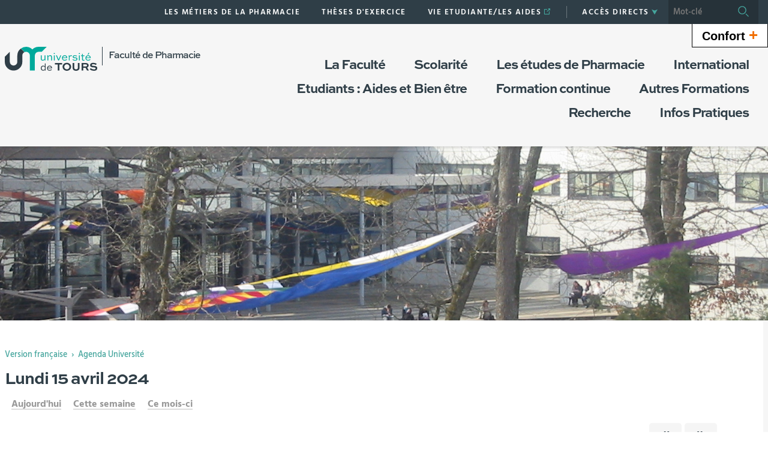

--- FILE ---
content_type: text/html;charset=UTF-8
request_url: https://pharma.univ-tours.fr/servlet/com.jsbsoft.jtf.core.SG?EXT=agenda&PROC=RECHERCHE_AGENDA&ACTION=LISTE_JOUR&THEMATIQUE=0000&DTSTART=15%2F04%2F2024&RH=PHARMA_FR_PRAT4&AFFICHAGE=journalier&CATEGORIE=0000&LIEU=0000
body_size: 14233
content:






















<!DOCTYPE html>
<!--[if IE 9]>    <html class="no-js ie ie9 html" xmlns="http://www.w3.org/1999/xhtml" lang="fr" xml:lang="fr"> <![endif]-->
<!--[if gt IE 9]> <html class="no-js ie html" xmlns="http://www.w3.org/1999/xhtml" lang="fr" xml:lang="fr"> <![endif]-->
<!--[if !IE]> --> <html class="no-js html" xmlns="http://www.w3.org/1999/xhtml" lang="fr" xml:lang="fr"> <!-- <![endif]-->
<head>
    <meta name="viewport" content="width=device-width, initial-scale=1, minimum-scale=1, maximum-scale=1, shrink-to-fit=no">
    





















<meta http-equiv="content-type" content="text/html; charset=utf-8" />
<title>Faculté de pharmacie</title>
<link rel="shortcut icon" type="image/x-icon" href="https://pharma.univ-tours.fr/jsp/images/favicon.ico" />
<link rel="icon" type="image/png" href="https://pharma.univ-tours.fr/jsp/images/favicon.ico" />
<meta http-equiv="pragma" content="no-cache" />

<link rel="schema.DC" href="http://purl.org/dc/elements/1.1/" />
<meta name="DC.Title" content="Faculté de pharmacie" />
<meta name="DC.Creator" content="" />
<meta name="DC.Subject" lang="fr-FR" content="" />
<meta name="DC.Description" lang="fr-FR" content="" />
<meta name="DC.Publisher" content="" />
<meta name="DC.Date.created" scheme="W3CDTF" content="20251226" />
<meta name="DC.Date.modified" scheme="W3CDTF" content="20251226" />
<meta name="DC.Language" scheme="RFC3066" content="fr-FR" />
<meta name="DC.Rights" content="Copyright &copy; Faculté de pharmacie" />

<meta name="author" lang="fr_FR" content="" />
<meta name="keywords" content="" />
<meta name="description" content="" />
<meta name="Date-Creation-yyyymmdd" content="20251226" />
<meta name="Date-Revision-yyyymmdd" content="20251226" />
<meta name="copyright" content="Copyright &copy; Faculté de pharmacie" />
<meta name="reply-to" content="webmaster@univ-tours.fr" />
<meta name="category" content="Internet" />
<meta name="robots" content="index, follow" />
<meta name="distribution" content="global" />
<meta name="identifier-url" content="https://pharma.univ-tours.fr/" />
<meta name="resource-type" content="document" />
<meta name="expires" content="-1" />
<meta name="Generator" content="" />
<meta name="Formatter" content="" />

    <link rel="start" title="Accueil" href="https://pharma.univ-tours.fr/" />
    <link rel="alternate" type="application/rss+xml" title="Fil RSS des dix dernières actualités" href="https://pharma.univ-tours.fr/adminsite/webservices/export_rss.jsp?NOMBRE=10&amp;CODE_RUBRIQUE=PHARMA&amp;LANGUE=0" />
    <link rel="stylesheet" type="text/css" media="screen" href="https://pharma.univ-tours.fr/wro/jQueryCSS/cae21ff59ac85d0673075f962010e3995cf889b.css"/>
    <link rel="stylesheet" type="text/css" media="print" href="https://pharma.univ-tours.fr/wro/styles-print/71ac08dd4f87f0220dbc78f6b1cc16ddf59a6e0e.css"/>
    <link rel="stylesheet" type="text/css" media="screen" href="https://pharma.univ-tours.fr/wro/styles/720290366a259cbdddac8801d3bc27bca55edd76.css"/>
    









<style type="text/css" media="screen">
    /*  remplacer par variable bandeau (de site) usine à sites */
    #bandeau {
            background-image : url(https://pharma.univ-tours.fr/medias/photo/pharma_1561379350651-JPG);
    }
        .texte--selectionne {
            background-color: #45a59d;
        }

        ::-webkit-selection {
            background-color: #45a59d;
        }

        ::-moz-selection {
            background-color: #45a59d;
        }

        ::selection {
            background-color: #45a59d;
        }

        mark {
            background-color: #45a59d;
        }

        h2,
        .h2 {
            color: #45a59d;
        }

        h4,
        .h4 {
            color: #22524e;
        }

        .contenu ul li::before {
            color: #45a59d;
        }

        a.type_rubrique_0004::after,
        .a.type_rubrique_0004::after {
            color: #45a59d;
        }

        .a::after {
            color: #45a59d;
        }

        .a:focus::after {
            background-color: #45a59d;
        }

        table th {
            color: #45a59d;
        }

        body.fiche ul.pardefaut a::after,
        body.fiche ul.style--0001:not(.liens):not(.annuaireksup):not(.offresstagesemplois) a::after {
            color: #45a59d;
        }

        body.fiche ul.pardefaut a:hover::after,
        body.fiche ul.pardefaut a:focus::after,
        body.fiche ul.style--0001:not(.liens):not(.annuaireksup):not(.offresstagesemplois) a:hover::after,
        body.fiche ul.style--0001:not(.liens):not(.annuaireksup):not(.offresstagesemplois) a:focus::after {
            background-color: #45a59d;
        }

        .onglets a:hover,
        .onglets a:focus,
        .onglets #actif a {
            color: #45a59d;
        }

        .onglets-section__bouton {
            border: 0.1rem solid #45a59d;
        }

        .onglets__item--actif a,
        .onglets__item--actif button {
            border-bottom-color: #45a59d;
        }

        .fichiers-joints__lien::before,
        #telecharger li::before {
            color: #45a59d;
        }

        .tag.tag--primary {
            background-color: #45a59d;
        }

        .chiffre-clef.chiffre-clef--primary .chiffre-clef__valeur,
        .chiffre-clef.chiffre-clef--primary .chiffre-clef__description {
            color: #45a59d;
        }

        #fil_ariane a {
            color: #45a59d;
        }

        .zone-fiche-link__titre {
            color: #45a59d;
        }

        .zone-fiche-link--pages .zone-fiche-link__titre {
            color: #22524e;
        }

        .fiche-link:hover {
            background-color: #45a59d;
        }

        .fiche-link .fiche-link__en-savoir-plus a:hover::after,
        .fiche-link .fiche-link__en-savoir-plus a:focus::after {
            color: #45a59d;
        }

        .button.button-primary,
        .numero .numero__numero,
        #page .google-maps > footer dl dd a,
        .actions-fiche .actions-fiche__list > .actions-fiche__item.actions-fiche__item--dashboard > a.button-primary.lien_interne,
        .actions-fiche .numero .actions-fiche__list > .actions-fiche__item.actions-fiche__item--dashboard > a.lien_interne.numero__numero,
        .numero .actions-fiche .actions-fiche__list > .actions-fiche__item.actions-fiche__item--dashboard > a.lien_interne.numero__numero,
        #form_saisie_front #menu_modification a.button-primary,
        #form_saisie_front #menu_modification .numero a.numero__numero,
        .numero #form_saisie_front #menu_modification a.numero__numero,
        #form_saisie_front #menu_modification button.button-primary,
        #form_saisie_front #menu_modification .numero button.numero__numero,
        .numero #form_saisie_front #menu_modification button.numero__numero,
        #form_saisie_front #valider-formulaire a.button-primary,
        #form_saisie_front #valider-formulaire .numero a.numero__numero,
        .numero #form_saisie_front #valider-formulaire a.numero__numero,
        #form_saisie_front #valider-formulaire button.button-primary,
        #form_saisie_front #valider-formulaire .numero button.numero__numero,
        .numero #form_saisie_front #valider-formulaire button.numero__numero,
        .saisiefront .contenu form #menu_modification a.button-primary,
        .saisiefront .contenu form #menu_modification .numero a.numero__numero,
        .numero .saisiefront .contenu form #menu_modification a.numero__numero,
        .saisiefront .contenu form #menu_modification button.button-primary,
        .saisiefront .contenu form #menu_modification .numero button.numero__numero,
        .numero .saisiefront .contenu form #menu_modification button.numero__numero,
        .saisiefront .contenu form #valider-formulaire a.button-primary,
        .saisiefront .contenu form #valider-formulaire .numero a.numero__numero,
        .numero .saisiefront .contenu form #valider-formulaire a.numero__numero,
        .saisiefront .contenu form #valider-formulaire button.button-primary,
        .saisiefront .contenu form #valider-formulaire .numero button.numero__numero,
        .numero .saisiefront .contenu form #valider-formulaire button.numero__numero,
        #form_saisie_front .button-primary[type="button"],
        #form_saisie_front .button-primary[type="submit"],
        #form_saisie_front .button-primary.button,
        #form_saisie_front .numero .numero__numero,
        .numero #form_saisie_front .numero__numero,
        .saisiefront .contenu form .button-primary[type="button"],
        .saisiefront .contenu form .button-primary[type="submit"],
        .search-aggregation > .button-primary.aggregation-toggle,
        #aggregation_search .button-primary[type="submit"],
        #aggregation_search .numero [type="submit"].numero__numero,
        .numero #aggregation_search [type="submit"].numero__numero,
        .button-primary-extend,
        #form_saisie_front #menu_modification a,
        #form_saisie_front #menu_modification button,
        #form_saisie_front #valider-formulaire a,
        #form_saisie_front #valider-formulaire button,
        .saisiefront .contenu form #menu_modification a,
        .saisiefront .contenu form #menu_modification button,
        .saisiefront .contenu form #valider-formulaire a,
        .saisiefront .contenu form #valider-formulaire button,
        #form_saisie_front [type="button"],
        #form_saisie_front [type="submit"],
        #form_saisie_front .numero .numero__numero,
        .numero #form_saisie_front .numero__numero,
        #form_saisie_front #page .google-maps > footer dl dd a,
        #page .google-maps > footer dl dd #form_saisie_front a,
        #form_saisie_front .actions-fiche .actions-fiche__list > .actions-fiche__item.actions-fiche__item--dashboard > a.lien_interne,
        .actions-fiche #form_saisie_front .actions-fiche__list > .actions-fiche__item.actions-fiche__item--dashboard > a.lien_interne,
        #form_saisie_front .button,
        #form_saisie_front .search-aggregation > .aggregation-toggle,
        .saisiefront .contenu form [type="button"],
        .saisiefront .contenu form [type="submit"],
        .saisiefront .contenu form .numero .numero__numero,
        .numero .saisiefront .contenu form .numero__numero,
        .saisiefront .contenu form #page .google-maps > footer dl dd a,
        #page .google-maps > footer dl dd .saisiefront .contenu form a,
        .saisiefront .contenu form .actions-fiche .actions-fiche__list > .actions-fiche__item.actions-fiche__item--dashboard > a.lien_interne,
        .actions-fiche .saisiefront .contenu form .actions-fiche__list > .actions-fiche__item.actions-fiche__item--dashboard > a.lien_interne,
        .saisiefront .contenu form .button,
        .saisiefront .contenu form .search-aggregation > .aggregation-toggle,
        .search-aggregation > .aggregation-toggle,
        #aggregation_search [type="submit"],
        .button.creer-mon-parcours {
            background-color: #45a59d;
        }

        .result-formation__list .result-formation__item::after {
          color: #45a59d;
        }

        .formation #jumps .jumps__inner a:hover {
          border-bottom-color: #45a59d;
        }

        .formation .layout .card.parcoursCard {
          background-color: #45a59d;
        }

        #tuiles .layout .counter {
          color: #45a59d;
        }

        .zoomanneeCard .radial-progress svg .value,
        .professionnalisationCard .radial-progress svg .value {
          stroke: #45a59d;
        }

        .construire-mon-parcours__parcours-proposes__liste__proposition {
          border-top-color: #45a59d;
        }

        .proposition__actions__plus svg {
          fill: #45a59d;
        }

        .details-programme .details-parcours .details-parcours__item--hasenfant .details-parcours__item-parent .icon-open path,
        .details-programme .details-parcours .details-parcours__item--hasenfant .details-parcours__item-parent .icon-close path {
          fill: #45a59d;
        }

        .proposition__actions__plus,
        .construire-mon-parcours .modal__header .modal__close,
        .details-programme .details-parcours .details-parcours__item--hasenfant .details-parcours__item-enfants.active .modal__header .modal__close {
          background-color: #45a59d;
        }

        .construire-mon-parcours .chemin-semestre--passe::after {
          background-color: #45a59d;
          border-color: #45a59d;
        }

        .construire-mon-parcours .chemin-semestre + .chemin-semestre--passe::before,
        .construire-mon-parcours .chemin-annee + .chemin-annee--en-cours::before,
        .construire-mon-parcours .chemin-semestre + .chemin-semestre--en-cours::before,
        .construire-mon-parcours .chemin-annee + .chemin-annee--passee::before {
          background-color: #45a59d;
        }

        .form-input:hover,
        .search-metadata__search-input [name='q']:hover,
        .form-select:hover,
        #form_saisie_front [type="text"]:hover,
        #form_saisie_front textarea:hover,
        .saisiefront .contenu form [type="text"]:hover,
        .saisiefront .contenu form textarea:hover,
        .form-input:focus,
        .search-metadata__search-input [name='q']:focus,
        .form-select:focus,
        #form_saisie_front [type="text"]:focus,
        #form_saisie_front textarea:focus,
        .saisiefront .contenu form [type="text"]:focus,
        .saisiefront .contenu form textarea:focus,
        .form-input[required],
        .search-metadata__search-input [required][name='q'],
        [required].form-select,
        #form_saisie_front [required][type="text"],
        #form_saisie_front textarea[required],
        .saisiefront .contenu form [required][type="text"],
        .saisiefront .contenu form textarea[required] {
            border-color: #45a59d;
        }

        .details-programme__item-parent {
          color: #45a59d;
        }

        .paragraphe--3::before {
            background-color: #45a59d;
        }

        #encadres .chiffre-clef.chiffre-clef--primary .chiffre-clef__valeur::after,
        #encadres > .encadres--with-call-to-actions__popins .chiffre-clef.chiffre-clef--primary .chiffre-clef__valeur::after {
            background-color: #45a59d;
        }

        .encadre_auto_liste h2,
        .encadre_auto_liste .encadre__titre--1,
        .encadre_recherche h2,
        .encadre_recherche .encadre__titre--1,
        .encadre_fiche.encadre--1 h2,
        .encadre_fiche.encadre--1 .encadre__titre--1 {
            color: #45a59d;
        }

        .fiche .date-publication-maj {
            color: #45a59d;
        }

        #body .commentaires__saisie .plier-deplier__bouton:hover span,
        #body .commentaires__saisie .plier-deplier__bouton:active span {
            color: #45a59d;
        }

        .actions-fiche .actions-fiche__title {
            color: #45a59d;
        }

        .header .header_toggle .header_toggle__libelle:hover,
        .header .header_toggle .header_toggle__libelle:focus {
            background-color: #45a59d;
        }

        .header .header_toggle .header_toggle__libelle.active {
            background-color: #45a59d;
        }

        .header .header_toggle .header_toggle__menu {
            background-color: #45a59d;
        }

        .header .header_toggle .header_toggle__libelle-icone {
            color: #45a59d;
        }

        .header #recherche-simple #MOTS_CLEFS {
            background-color: #45a59d;
        }

        .header #recherche-simple #MOTS_CLEFS + button {
            background-color: #45a59d;
        }

        .header #recherche-simple #MOTS_CLEFS + button:focus svg {
            color: #45a59d;
        }

        @media screen and (min-width: 768px) {
            .header #recherche-simple #MOTS_CLEFS {
                background-color: rgba(0, 0, 0, 0.2);
            }

            .header #recherche-simple #MOTS_CLEFS + button {
                background-color: rgba(0, 0, 0, 0.2);
            }

            .header #recherche-simple #MOTS_CLEFS + button svg {
                color: #45a59d;
            }
        }

        .header #acces_etablissements .acces_etablissements__item__type {
            color: #45a59d;
        }

        .header #acces_etablissements .acces_etablissements__item__voir_plus::after {
            color: #45a59d;
        }

        #menu nav .menu__level__item--actif > .item > .item__control {
            color: #45a59d;
        }

        #menu nav .menu__level__item--actif > .item > .item__control > .item__label {
            color: #45a59d;
        }

        #menu nav .item__toggler .more svg,
        #menu nav .item__toggler .less svg {
            color: #45a59d;
        }

        .menu__toggle .open-menu svg {
            color: #45a59d;
        }

        .menu__toggle .open-menu span {
            color: #45a59d;
        }

        .menu__toggle .close-menu {
            background-color: #45a59d;
        }

        @media screen and (min-width: 768px) {
            #menu nav .menu__level--0 > ul.menu__level__items > .menu__level__item > .item > .item__control:hover,
            #menu nav .menu__level--0 > ul.menu__level__items > .menu__level__item > .item > .item__control:focus,
            #menu nav .menu__level--0 > ul.menu__level__items > .menu__level__item > .item > .item__control.active {
                color: #45a59d;
            }

            #menu nav .menu__level--1 .menu__level__parent a {
                color: #45a59d;
            }

            #menu nav .menu__level--1 .menu__level__parent a::after {
                color: #45a59d;
            }

            #menu nav .menu__level--1 .menu__level__parent a:hover::after,
            #menu nav .menu__level--1 .menu__level__parent a:focus::after {
                background-color: #45a59d;
            }
        }

        body.ficheaccueil .layout .focus-card__thematic {
            color: #45a59d;
        }

        body.ficheaccueil .layout .focus-card__link a::after {
            color: #45a59d;
        }

        body.ficheaccueil .layout .focus-card__link a:hover::after,
        body.ficheaccueil .layout .focus-card__link a:focus::after {
            background-color: #45a59d;
        }

        body.ficheaccueil .layout .chiffres-clefs-card .card__title {
            color: #45a59d;
        }

        body.ficheaccueil .layout .chiffres-clefs-card .card__title a {
            color: #45a59d;
        }

        body.ficheaccueil .layout .slider-card.slider-card--with-aside .slider-card__title {
            background-color: #45a59d;
        }

        body.ficheaccueil .layout .slider .slider__button svg {
            color: #45a59d;
        }

        body.ficheaccueil .layout .slider .slider__page__button.active::before {
            background-color: #45a59d;
        }

        body.ficheaccueil .layout .video-slider__item__button.active {
            background-color: #45a59d;
        }

        body.ficheaccueil .layout .video-slider__item__button.active::before {
            border-bottom-color: #45a59d;
        }

        @media screen and (min-width: 1280px) {
            body.ficheaccueil .layout .video-slider__item__button.active::before {
                border-bottom-color: transparent;
                border-right-color: #45a59d;
            }
        }

        body.ficheaccueil .layout .video-slider__item__button.active .video-slider__item__link:focus::after,
        body.ficheaccueil .layout .video-slider__item__button.active .video-slider__item__link:hover::after {
            color: #45a59d;
        }

        body.ficheaccueil .layout .photo-card__title,
        body.ficheaccueil .layout .photo-card__title a {
            color: #45a59d;
        }

        body.ficheaccueil .layout .photo-card__link::after {
            color: #45a59d;
        }

        body.ficheaccueil .layout .photo-card__link:hover::after,
        body.ficheaccueil .layout .photo-card__link:focus::after {
            background-color: #45a59d;
        }

        blockquote::before {
            color: rgba(69,165,157,0.44);
        }

        body.ficheaccueil .layout .slider .slider__page__button:hover::before, body.ficheaccueil .layout .slider .slider__page__button:focus::before {
            background-color: rgba(69,165,157,0.5);
        }

        body.ficheaccueil .layout .slider-card.slider-card--with-aside .slider-card__aside h2 em.highlighted-text {
            -webkit-box-shadow: inset 0 -1rem 0 0 rgba(69,165,157,0.36);
            -moz-box-shadow: inset 0 -1rem 0 0 rgba(69,165,157,0.36);
            box-shadow: inset 0 -1rem 0 0 rgba(69,165,157,0.36);
        }

        body.ficheaccueil .layout .slider .slider__button:hover, body.ficheaccueil .layout .slider .slider__button:focus {
            -webkit-box-shadow: inset 0 0 99em rgba(69,165,157,0.1);
            -moz-box-shadow: inset 0 0 99em rgba(69,165,157,0.1);
            box-shadow: inset 0 0 99em rgba(69,165,157,0.1);
        }

        .lien-fleche a:hover::after, .lien-fleche a:focus::after, .lien-fleche
        .a:hover::after, .lien-fleche
        .a:focus::after {
            background-color: #45a59d;
        }

        .lien-fleche a::after, .lien-fleche
        .a::after {
            color: #45a59d;
        }

        body.ficheaccueil .layout .slider .slider__item.type_rubrique_0004::after,
        body.ficheaccueil .layout .slider .slider__item[target="_blank"]::after {
            color: #45a59d;
        }


        body.ficheaccueil .layout .agendaRechercheCard .item--2 .item__wrapper,
        body.ficheaccueil .layout .agendaRechercheCard .item--5 .item__wrapper,
        body.ficheaccueil .layout .agendaRechercheCard .has-recherche .item--4 .item__wrapper,
        body.ficheaccueil .layout .agendaRechercheCard .item--2 .item__illustration,
        body.ficheaccueil .layout .agendaRechercheCard .item--5 .item__illustration,
        body.ficheaccueil .layout .agendaRechercheCard .has-recherche .item--4 .item__illustration{
            background-color: #45a59d;
        }

        body.ficheaccueil .layout .agendaRechercheCard .item--2 .item__wrapper-inner::before,
        body.ficheaccueil .layout .agendaRechercheCard .item--5 .item__wrapper-inner::before,
        body.ficheaccueil .layout .agendaRechercheCard .has-recherche .item--4 .item__wrapper-inner::before{
            border-color: transparent transparent transparent #45a59d;
        }

        body.ficheaccueil .layout .agendaRechercheCard .item--1 .item__wrapper,
        body.ficheaccueil .layout .agendaRechercheCard .item--1 h3,
        body.ficheaccueil .layout .agendaRechercheCard .item--4 .item__wrapper,
        body.ficheaccueil .layout .agendaRechercheCard .item--4 h3,
        body.ficheaccueil .layout .agendaRechercheCard .has-recherche .item--3 .item__wrapper,
        body.ficheaccueil .layout .agendaRechercheCard .has-recherche .item--3 h3,
        body.ficheaccueil .layout .agendaRechercheCard .item--7 .item__wrapper,
        body.ficheaccueil .layout .agendaRechercheCard .item--7 h3,
        body.ficheaccueil .layout .agendaRechercheCard .has-recherche .item--6 .item__wrapper,
        body.ficheaccueil .layout .agendaRechercheCard .has-recherche .item--6 h3
        {
            color: #45a59d;
        }

        .reseauxsociauxCard .social-feeds__grid__item__provider svg{
            color: #45a59d;
            fill: #45a59d;
        }

        .reseauxsociauxCard .social-card__entete{
            background: #45a59d;
        }

        .social-feeds__grid__item__contents a{
            color: #45a59d;
        }

        #body .mfp-arrow:hover,
        #body .mfp-arrow:focus,
        #body .mfp-close:hover,
        #body .mfp-close:focus {
            background-color: #45a59d;
        }

        #call-to-actions .cta-contact button {
          background-color: #45a59d;
        }

        .readspeaker-wrapper.readspeaker-wrapper .rsbtn .rsbtn_exp .rsbtn_exp_inner .rsbtn_pause span.rsicn {
            color: #45a59d !important;
        }

        body.fiche ul.objets.formation__list li.formation__list-item div.formation__list-decouvrir  a.button {
            background-color: #45a59d !important;
        }
    
        .icon {
            color: #b4d4c2;
        }

        .has-nom-objet .nom-objet {
            background-color: #b4d4c2;
        }

        h3,
        .h3,
        #encadres [class*="paragraphe__titre"],
        #encadres > .encadres--with-call-to-actions__popins [class*="paragraphe__titre"] {
            color: #b4d4c2;
        }

        blockquote {
            color: #b4d4c2;
        }

        .display--dark .lien-fleche a::after,
        .fiche-link .lien-fleche a::after,
        .encadre_fiche .lien-fleche a::after,
        .encadre_auto_fiche .lien-fleche a::after,
        .a::after,
        .a::after,
        .a::after {
            border-color: #b4d4c2;
        }

        .display--dark .lien-fleche a::after,
        .fiche-link .lien-fleche a::after,
        .encadre_fiche .lien-fleche a::after,
        .encadre_auto_fiche .lien-fleche a::after,
        .encadre--2 .lien-fleche a::after,
        .footer .lien-fleche a::after,
        body.ficheaccueil .layout .slider-card.slider-card--with-aside .slider-card__aside .slider-card__aside__inner .lien-fleche a::after,
        body.ficheaccueil .layout .video-slider__item__button .lien-fleche a::after, .display--dark .lien-fleche .a::after,
        .fiche-link .lien-fleche .a::after,
        .encadre_fiche .lien-fleche .a::after,
        .encadre_auto_fiche .lien-fleche .a::after,
        .encadre--2 .lien-fleche .a::after,
        .footer .lien-fleche .a::after,
        body.ficheaccueil .layout .slider-card.slider-card--with-aside .slider-card__aside .slider-card__aside__inner .lien-fleche .a::after,
        body.ficheaccueil .layout .video-slider__item__button .lien-fleche .a::after {
            border-color: #b4d4c2;
        }

        .display--dark .lien-fleche a:hover::after,
        .fiche-link .lien-fleche a:hover::after,
        .encadre_fiche .lien-fleche a:hover::after,
        .encadre_auto_fiche .lien-fleche a:hover::after,
        .encadre--2 .lien-fleche a:hover::after,
        .footer .lien-fleche a:hover::after,
        body.ficheaccueil .layout .slider-card.slider-card--with-aside .slider-card__aside .slider-card__aside__inner .lien-fleche a:hover::after,
        body.ficheaccueil .layout .video-slider__item__button .lien-fleche a:hover::after,
        .display--dark .lien-fleche a:focus::after,
        .fiche-link .lien-fleche a:focus::after,
        .encadre_fiche .lien-fleche a:focus::after,
        .encadre_auto_fiche .lien-fleche a:focus::after,
        .a:hover::after,
        .a:hover::after,
        .a:focus::after,
        .a:focus::after,
        .a:focus::after {
            background-color: #b4d4c2;
        }

        body.fiche ul.style--0006 li.avec_vignette:hover {
            border-bottom-color: #b4d4c2;
        }

        .contenu [class^="liste-definitions__terme"] {
            color: #b4d4c2;
        }

        .contenu .type_1 dt,
        .contenu #demande_mot_passe dt dt,
        #demande_mot_passe .contenu dt dt,
        .contenu .type_1 .type-1__terme,
        .contenu #demande_mot_passe dt .type-1__terme,
        #demande_mot_passe .contenu dt .type-1__terme,
        .contenu .type-1 dt,
        .contenu .type-1 .type-1__terme {
            color: #b4d4c2;
        }

        .tag.tag--secondary {
            background-color: #b4d4c2;
        }

        .chiffre-clef.chiffre-clef--secondary .chiffre-clef__valeur,
        .chiffre-clef.chiffre-clef--secondary .chiffre-clef__description {
            color: #b4d4c2;
        }

        .numero.style-0002 .numero__numero {
            background-color: #b4d4c2;
        }

        .temoignage-link__titre {
            color: #b4d4c2;
        }

        .temoignage-link__nom {
            color: #b4d4c2;
        }

        .formation-link__titre {
            color: #b4d4c2;
        }

        label,
        .form-label,
        #form_saisie_front label,
        #form_saisie_front .label,
        .saisiefront .contenu form label,
        .saisiefront .contenu form .label {
            color: #b4d4c2;
        }

        #encadres .chiffre-clef.chiffre-clef--secondary .chiffre-clef__valeur::after,
        #encadres > .encadres--with-call-to-actions__popins .chiffre-clef.chiffre-clef--secondary .chiffre-clef__valeur::after {
            background-color: #b4d4c2;
        }

        .fiche .thematiques {
            color: #b4d4c2;
        }

        #menu nav .menu__level--0 > .menu__level__items > .menu__level__item.menu__level__item--mobile-only .item__label {
            color: #b4d4c2;
        }

        @media screen and (min-width: 768px) {
            #menu nav .menu__level--0 > ul.menu__level__items > .menu__level__item > .item > .item__control:hover,
            #menu nav .menu__level--0 > ul.menu__level__items > .menu__level__item > .item > .item__control:focus {
                color: #b4d4c2;
            }
        }

        body.ficheaccueil .layout .recherche-formation-card__input::-webkit-input-placeholder {
            color: #b4d4c2;
        }

        body.ficheaccueil .layout .recherche-formation-card__input:-ms-input-placeholder {
            color: #b4d4c2;
        }

        body.ficheaccueil .layout .recherche-formation-card__input::-moz-placeholder {
            color: #b4d4c2;
        }

        body.ficheaccueil .layout .recherche-formation-card__input:-moz-placeholder {
            color: #b4d4c2;
        }

        body.ficheaccueil .layout .focus-card__quote .highlighted-text {
            color: #b4d4c2;
        }

        body.ficheaccueil .layout .chiffres-clefs-card .card__thematic {
            color: #b4d4c2;
        }

        body.ficheaccueil .layout .video-card__title {
            background-color: #b4d4c2;
        }

        body.ficheaccueil .layout .video-slider__item__thematic {
            color: #b4d4c2;
        }

        body.ficheaccueil .layout .event .event__date__jour {
            color: #b4d4c2;
        }

        .readspeaker-wrapper.readspeaker-wrapper .rsbtn .rsbtn_exp .rsbtn_exp_inner .rsbtn_stop span.rsicn {
            color: #b4d4c2 !important;
        } 
</style>
<style type="text/css" media="print">
        a, h1, h2, button {
            color: #45a59d;
        }

        body.formation [class^="onglets-section"] > button.onglets-section__bouton {
            color: #45a59d;
        }
</style>

    <script type="text/javascript">var html = document.getElementsByTagName('html')[0]; html.className = html.className.replace('no-js', 'js');</script>
    <script type="text/javascript" src="https://pharma.univ-tours.fr/wro/scripts/7aae2a09d4259e4a79616482b8cc170b76581e8f.js"></script>
    



    <!-- Matomo Basic -->
    <script>
        var _paq = window._paq = window._paq || [];
        /* tracker methods like "setCustomDimension" should be called before "trackPageView" */
        _paq.push(['trackPageView']);
        _paq.push(['enableLinkTracking']);
        (function() {
            var u="https://univtours.matomo.cloud/";
            _paq.push(['setTrackerUrl', u+'matomo.php']);
            _paq.push(['setSiteId', '15']);
            var d=document, g=d.createElement('script'), s=d.getElementsByTagName('script')[0];
            g.async=true; g.src='//cdn.matomo.cloud/univtours.matomo.cloud/matomo.js'; s.parentNode.insertBefore(g,s);
        })();
    </script>
    <noscript><p><img src="https://univtours.matomo.cloud/matomo.php?idsite=15&amp;rec=1" style="border:0;" alt="" /></p></noscript>
    <!-- End Matomo Basic -->


</head>
<body id="body" class="recherche" data-toggle="#menu .active, .header_toggle .active" data-toggle-bubble>
    <header class="header">
        <div class="topbar">
            <div class="container">
                <p id="liens_evitement" class="sr-only">
                    <a href="#contenu-encadres">Aller au contenu</a> |
                    <a href="#menu_principal">Navigation</a> |
                    <a href="#acces_directs">Accès directs</a> |
                    <a href="#connexion">Connexion</a>
                </p>
                <div class="topbar__left">
                    <button class="menu__toggle button button-transparent" data-toggle="body" data-toggle-class="show-menu">
                        <span class="open-menu">
                            <svg>
                                <use xlink:href="/jsp/images/icones.svg#menu" />
                            </svg>
                            <span>Menu</span>
                        </span>
                        <span class="close-menu">
                            <svg>
                                <use xlink:href="/jsp/images/icones.svg#close" />
                            </svg>
                        </span>
                    </button>
                    <a class="topbar__logo" href="https://pharma.univ-tours.fr/">
                        <img src="https://pharma.univ-tours.fr/jsp/images/logo_interieur.svg" alt="Logo Faculté de pharmacie">
                    </a>
                </div>
                <div class="topbar__right">
                    



    <ul id="liens_directs" class="mobile-hide"><!--
            --><li class="menu__level__item header_toggle">
                    <a href="https://pharma.univ-tours.fr/version-francaise/les-metiers-de-la-pharmacie" class="type_rubrique_0001 button button-transparent header_toggle__libelle">
                        <span class="header_toggle__libelle-texte">
                            Les métiers de la Pharmacie
                        </span>
                    </a>
            </li><!--
            --><li class="menu__level__item header_toggle">
                    <a href="https://pharma.univ-tours.fr/version-francaise/theses-dexercice" class="type_rubrique_0001 button button-transparent header_toggle__libelle">
                        <span class="header_toggle__libelle-texte">
                            Thèses d'exercice
                        </span>
                    </a>
            </li><!--
            --><li class="menu__level__item header_toggle">
                    <a href="https://pharma.univ-tours.fr/version-francaise/vie-etudiante-les-aides" class="type_rubrique_0004 button button-transparent header_toggle__libelle">
                        <span class="header_toggle__libelle-texte">
                            Vie Etudiante/Les aides
                        </span>
                    </a>
            </li><!--
    --></ul>

                    



<ul id="acces_directs" class="mobile-hide">
        <li class="acces-directs menu__level__item header_toggle">
                <button class="header_toggle__libelle button button-transparent" data-toggle="[data-toggle-id='acces-0']" data-toggle-group="menus" type="button">
                    <span class="header_toggle__libelle-texte">Accès directs</span>
                    <svg class="header_toggle__libelle-icone">
                        <use xlink:href="/jsp/images/icones.svg#arrow-down" />
                    </svg>
                </button>
                <div class="menu__level header_toggle__menu" data-toggle-id="acces-0" data-toggle-target>
                    <ul>
                            <li class="menu__level__item">
                                    <a href="https://pharma.univ-tours.fr/version-francaise/devenir-pharmacien" class="type_rubrique_0001">Devenir Pharmacien</a>
                            </li>
                            <li class="menu__level__item">
                                    <a href="https://pharma.univ-tours.fr/version-francaise/annuaire-universite" class="type_rubrique_0005">Annuaire Université</a>
                            </li>
                            <li class="menu__level__item">
                                    <a href="https://pharma.univ-tours.fr/version-francaise/annuaire-de-la-faculte-de-pharmacie-1" class="type_rubrique_0001">Annuaire Fac Pharma</a>
                            </li>
                            <li class="menu__level__item">
                                    <a href="https://pharma.univ-tours.fr/version-francaise/ent" class="type_rubrique_0004">UTNet</a>
                            </li>
                    </ul>
                </div>
        </li>
</ul>

                    






                    












<div id="recherche-simple" class="header_toggle">
    <button class="header_toggle__libelle button button-transparent" data-toggle="[data-toggle-id='recherchesimple']" data-toggle-event="give-focus" data-toggle-group="menus" type="button">
        <svg class="header_toggle__libelle-icone">
            <use xlink:href="/jsp/images/icones.svg#search-magnify"></use>
        </svg>
        <span class="header_toggle__libelle-texte sr-only">Recherche</span>
    </button>
    <div data-toggle-id="recherchesimple" class="header_toggle__menu" data-toggle-target>
        <form action="/search" method="get" itemprop="potentialAction" itemscope itemtype="http://schema.org/SearchAction">
            <meta itemprop="target" content="/search?beanKey=150bfcee-1f87-11e7-a0e0-b753bedcad22&l=0&q={q}"/>
            <input type="hidden" name="beanKey" value="150bfcee-1f87-11e7-a0e0-b753bedcad22" />
            <input type="hidden" name="page" value="" />
            
            <input type="hidden" name="l" value="0"/>
            <input type="hidden" name="RH" value="PHARMA_FR_PRAT4"/>
            <input type="hidden" data-inputfor="MOTS_CLEFS" id="MOTS_CLEFS_AUTOCOMPLETE"/>
            <input name="q" autocomplete="off" role="search" type="search" id="MOTS_CLEFS" data-width="250" data-bean="multiFicheAutoComplete" data-beankey="150bfcee-1f87-11e7-a0e0-b753bedcad22" data-autocompleteurl="/servlet/com.kportal.servlet.autoCompletionServlet" placeholder="Mot-clé" title="Recherche par mots-clés" /><!--
            --><button type="submit" value="Rechercher">
            <svg>
                <use xlink:href="/jsp/images/icones.svg#search-magnify"></use>
            </svg>
            <span class="sr-only">
                Rechercher
            </span>
        </button>
        </form>
    </div><!-- .plier-deplier__contenu -->
</div><!-- #recherche-simple .plier-deplier-->

                    







                </div>
            </div>
        </div>
        <div class="banniere" role="banner">
            <div class="container">
                








    <a href="https://pharma.univ-tours.fr/" class="banniere__logo" title="Retour à la page d'accueil">
        <img src="https://pharma.univ-tours.fr/jsp/images/logo_interieur.svg" alt="Logo Faculté de pharmacie" title="Faculté de pharmacie - Retour à la page d'accueil" />
            <span class="banniere__baseline">Faculté de Pharmacie</span>
    </a>

                









<div id="menu" role="navigation" aria-expanded="false">
    
        
        <div class="menu__overlay" data-toggle="body" data-toggle-class="show-menu"></div>
        <nav>
            <div class="menu__level menu__level--0 menu_principal menu_principal--riche">
                
                <ul class="menu__level__items"><!--
                    
                        
                        
                        
                        
                        
                        --><li class="menu__level__item menu__level__item--mobile-only" data-toggle-id="1646320523512"><!--
                            
                            



--><div class="item item--has-link"><!--
    
        
            
                
                --><a class="item__control type_rubrique_0001" href="https://pharma.univ-tours.fr/version-francaise/les-metiers-de-la-pharmacie" aria-expanded="false">
                    <span class="item__label">
                        Les métiers de la Pharmacie
                    </span>
                </a><!--
            
            
        
        
    
--></div><!--

                            
                        --></li><!--
                    
                        
                        
                        
                        
                        
                        --><li class="menu__level__item menu__level__item--mobile-only" data-toggle-id="1656172363402"><!--
                            
                            



--><div class="item item--has-link"><!--
    
        
            
                
                --><a class="item__control type_rubrique_0001" href="https://pharma.univ-tours.fr/version-francaise/theses-dexercice" aria-expanded="false">
                    <span class="item__label">
                        Thèses d'exercice
                    </span>
                </a><!--
            
            
        
        
    
--></div><!--

                            
                        --></li><!--
                    
                        
                        
                        
                        
                        
                        --><li class="menu__level__item menu__level__item--mobile-only" data-toggle-id="1726672290433"><!--
                            
                            



--><div class="item item--has-link"><!--
    
        
            
                
                --><a class="item__control type_rubrique_0004" href="https://pharma.univ-tours.fr/version-francaise/vie-etudiante-les-aides" aria-expanded="false">
                    <span class="item__label">
                        Vie Etudiante/Les aides
                    </span>
                </a><!--
            
            
        
        
    
--></div><!--

                            
                        --></li><!--
                    
                        
                        
                        
                        
                        
                        --><li class="menu__level__item menu__level__item--mobile-only" data-toggle-id="PHARMA_FR_AD"><!--
                            
                            



--><div class="item item--has-button"><!--
    
        
            
            
                
                
                    
                    
                        --><button class="item__control type_rubrique_ACCES button button-transparent" type="button" data-toggle="[data-toggle-id='PHARMA_FR_AD']" data-toggle-group="menus" aria-expanded="false">
                        <span class="item__label">
                                Accès directs
                        </span>
                        </button><!--
                    
                
                
                --><button class="item__toggler button button-transparent" type="button" data-toggle="[data-toggle-id='PHARMA_FR_AD']" data-toggle-group="menus-toggler" aria-expanded="false">
                    <span class="more">
                        <svg>
                            <use xlink:href="/jsp/images/icones.svg#angle-down" />
                        </svg>
                    </span>
                    <span class="less">
                        <svg>
                            <use xlink:href="/jsp/images/icones.svg#angle-up" />
                        </svg>
                    </span>
                </button><!--
            
        
        
    
--></div><!--

                            
                                --><div class="menu__level menu__level--1" data-toggle-target><!--
                                    
                                    
                                    
                                    --><ul class="menu__level__items"><!--
                                        
                                            
                                            
                                            
                                            
                                            
                                            --><li class="menu__level__item menu__level__item--first-column" data-toggle-id="1528702251945"><!--
                                                
                                                



--><div class="item item--has-link"><!--
    
        
            
                
                --><a class="item__control type_rubrique_0001" href="https://pharma.univ-tours.fr/version-francaise/devenir-pharmacien" aria-expanded="false">
                    <span class="item__label">
                        Devenir Pharmacien
                    </span>
                </a><!--
            
            
        
        
    
--></div><!--

                                                
                                                






                                            --></li><!--
                                        
                                            
                                            
                                            
                                            
                                            
                                            --><li class="menu__level__item menu__level__item--first-column" data-toggle-id="PHARMA_FR_AD3"><!--
                                                
                                                



--><div class="item item--has-link"><!--
    
        
            
                
                --><a class="item__control type_rubrique_0005" href="https://pharma.univ-tours.fr/version-francaise/annuaire-universite" aria-expanded="false">
                    <span class="item__label">
                        Annuaire Université
                    </span>
                </a><!--
            
            
        
        
    
--></div><!--

                                                
                                                






                                            --></li><!--
                                        
                                            
                                            
                                            
                                            
                                            
                                            --><li class="menu__level__item menu__level__item--last-column" data-toggle-id="1656172480220"><!--
                                                
                                                



--><div class="item item--has-link"><!--
    
        
            
                
                --><a class="item__control type_rubrique_0001" href="https://pharma.univ-tours.fr/version-francaise/annuaire-de-la-faculte-de-pharmacie-1" aria-expanded="false">
                    <span class="item__label">
                        Annuaire Fac Pharma
                    </span>
                </a><!--
            
            
        
        
    
--></div><!--

                                                
                                                






                                            --></li><!--
                                        
                                            
                                            
                                            
                                            
                                            
                                            --><li class="menu__level__item menu__level__item--last-column" data-toggle-id="PHARMA_FR_AD1"><!--
                                                
                                                



--><div class="item item--has-link"><!--
    
        
            
                
                --><a class="item__control type_rubrique_0004" href="https://pharma.univ-tours.fr/version-francaise/ent" aria-expanded="false">
                    <span class="item__label">
                        UTNet
                    </span>
                </a><!--
            
            
        
        
    
--></div><!--

                                                
                                                






                                            --></li><!--
                                        
                                    --></ul><!--
                                    
                                    
                                --></div><!--
                            
                        --></li><!--
                    
                        
                        
                        
                        
                        
                        --><li class="menu__level__item" data-toggle-id="1200862679731"><!--
                            
                            



--><div class="item item--has-button"><!--
    
        
            
            
                
                
                    
                    
                        --><button class="item__control type_rubrique_ button button-transparent" type="button" data-toggle="[data-toggle-id='1200862679731']" data-toggle-group="menus" aria-expanded="false">
                        <span class="item__label">
                                La Faculté
                        </span>
                        </button><!--
                    
                
                
                --><button class="item__toggler button button-transparent" type="button" data-toggle="[data-toggle-id='1200862679731']" data-toggle-group="menus-toggler" aria-expanded="false">
                    <span class="more">
                        <svg>
                            <use xlink:href="/jsp/images/icones.svg#angle-down" />
                        </svg>
                    </span>
                    <span class="less">
                        <svg>
                            <use xlink:href="/jsp/images/icones.svg#angle-up" />
                        </svg>
                    </span>
                </button><!--
            
        
        
    
--></div><!--

                            
                                --><div class="menu__level menu__level--1" data-toggle-target><!--
                                    
                                    
                                    
                                    --><ul class="menu__level__items"><!--
                                        
                                            
                                            
                                            
                                            
                                            
                                            --><li class="menu__level__item menu__level__item--first-column" data-toggle-id="1523346818317"><!--
                                                
                                                



--><div class="item item--has-link"><!--
    
        
            
                
                --><a class="item__control type_rubrique_0001" href="https://pharma.univ-tours.fr/version-francaise/accueil-presentation" aria-expanded="false">
                    <span class="item__label">
                        Accueil / Présentation 
                    </span>
                </a><!--
            
            
        
        
    
--></div><!--

                                                
                                                






                                            --></li><!--
                                        
                                            
                                            
                                            
                                            
                                            
                                            --><li class="menu__level__item menu__level__item--first-column" data-toggle-id="1200996125618"><!--
                                                
                                                



--><div class="item item--has-link"><!--
    
        
            
                
                --><a class="item__control type_rubrique_0001" href="https://pharma.univ-tours.fr/version-francaise/organisation-et-contacts-1" aria-expanded="false">
                    <span class="item__label">
                        Organisation et contacts
                    </span>
                </a><!--
            
            
        
        
    
--></div><!--

                                                
                                                






                                            --></li><!--
                                        
                                            
                                            
                                            
                                            
                                            
                                            --><li class="menu__level__item menu__level__item--first-column" data-toggle-id="1521475872274"><!--
                                                
                                                



--><div class="item item--has-link"><!--
    
        
            
                
                --><a class="item__control type_rubrique_0001" href="https://pharma.univ-tours.fr/version-francaise/composition-du-conseil-de-la-faculte" aria-expanded="false">
                    <span class="item__label">
                        Composition du conseil de la Faculté
                    </span>
                </a><!--
            
            
        
        
    
--></div><!--

                                                
                                                






                                            --></li><!--
                                        
                                            
                                            
                                            
                                            
                                            
                                            --><li class="menu__level__item menu__level__item--first-column" data-toggle-id="1521552010251"><!--
                                                
                                                



--><div class="item item--has-link"><!--
    
        
            
                
                --><a class="item__control type_rubrique_0001" href="https://pharma.univ-tours.fr/version-francaise/la-commission-pedagogique" aria-expanded="false">
                    <span class="item__label">
                        La commission pédagogique
                    </span>
                </a><!--
            
            
        
        
    
--></div><!--

                                                
                                                






                                            --></li><!--
                                        
                                            
                                            
                                            
                                            
                                            
                                            --><li class="menu__level__item menu__level__item--last-column" data-toggle-id="1200996215089"><!--
                                                
                                                



--><div class="item item--has-link"><!--
    
        
            
                
                --><a class="item__control type_rubrique_0001" href="https://pharma.univ-tours.fr/version-francaise/laboratoires-denseignement" aria-expanded="false">
                    <span class="item__label">
                        Laboratoires d'enseignement
                    </span>
                </a><!--
            
            
        
        
    
--></div><!--

                                                
                                                






                                            --></li><!--
                                        
                                            
                                            
                                            
                                            
                                            
                                            --><li class="menu__level__item menu__level__item--last-column" data-toggle-id="1523274612797"><!--
                                                
                                                



--><div class="item item--has-link"><!--
    
        
            
                
                --><a class="item__control type_rubrique_0001" href="https://pharma.univ-tours.fr/version-francaise/le-campus-2" aria-expanded="false">
                    <span class="item__label">
                        Le campus
                    </span>
                </a><!--
            
            
        
        
    
--></div><!--

                                                
                                                






                                            --></li><!--
                                        
                                            
                                            
                                            
                                            
                                            
                                            --><li class="menu__level__item menu__level__item--last-column" data-toggle-id="1208850192971"><!--
                                                
                                                



--><div class="item item--has-link"><!--
    
        
            
                
                --><a class="item__control type_rubrique_0001" href="https://pharma.univ-tours.fr/version-francaise/annuaire" aria-expanded="false">
                    <span class="item__label">
                        Annuaire
                    </span>
                </a><!--
            
            
        
        
    
--></div><!--

                                                
                                                






                                            --></li><!--
                                        
                                            
                                            
                                            
                                            
                                            
                                            --><li class="menu__level__item menu__level__item--last-column" data-toggle-id="1718009016333"><!--
                                                
                                                



--><div class="item item--has-link"><!--
    
        
            
                
                --><a class="item__control type_rubrique_0001" href="https://pharma.univ-tours.fr/version-francaise/taxe-dapprentissage" aria-expanded="false">
                    <span class="item__label">
                        Verser la taxe d'apprentissage
                    </span>
                </a><!--
            
            
        
        
    
--></div><!--

                                                
                                                






                                            --></li><!--
                                        
                                    --></ul><!--
                                    
                                    
                                --></div><!--
                            
                        --></li><!--
                    
                        
                        
                        
                        
                        
                        --><li class="menu__level__item" data-toggle-id="1643200288491"><!--
                            
                            



--><div class="item item--has-button"><!--
    
        
            
            
                
                
                    
                    
                        --><button class="item__control type_rubrique_ button button-transparent" type="button" data-toggle="[data-toggle-id='1643200288491']" data-toggle-group="menus" aria-expanded="false">
                        <span class="item__label">
                                Scolarité
                        </span>
                        </button><!--
                    
                
                
                --><button class="item__toggler button button-transparent" type="button" data-toggle="[data-toggle-id='1643200288491']" data-toggle-group="menus-toggler" aria-expanded="false">
                    <span class="more">
                        <svg>
                            <use xlink:href="/jsp/images/icones.svg#angle-down" />
                        </svg>
                    </span>
                    <span class="less">
                        <svg>
                            <use xlink:href="/jsp/images/icones.svg#angle-up" />
                        </svg>
                    </span>
                </button><!--
            
        
        
    
--></div><!--

                            
                                --><div class="menu__level menu__level--1" data-toggle-target><!--
                                    
                                    
                                    
                                    --><ul class="menu__level__items"><!--
                                        
                                            
                                            
                                            
                                            
                                            
                                            --><li class="menu__level__item menu__level__item--first-column" data-toggle-id="1643201685176"><!--
                                                
                                                



--><div class="item item--has-link"><!--
    
        
            
                
                --><a class="item__control type_rubrique_0001" href="https://pharma.univ-tours.fr/version-francaise/organisation-et-contacts" aria-expanded="false">
                    <span class="item__label">
                        Organisation et contacts 
                    </span>
                </a><!--
            
            
        
        
    
--></div><!--

                                                
                                                






                                            --></li><!--
                                        
                                            
                                            
                                            
                                            
                                            
                                            --><li class="menu__level__item menu__level__item--first-column" data-toggle-id="1615998533898"><!--
                                                
                                                



--><div class="item item--has-link"><!--
    
        
            
                
                --><a class="item__control type_rubrique_0001" href="https://pharma.univ-tours.fr/version-francaise/transfert-de-dossier-entre-facultes" aria-expanded="false">
                    <span class="item__label">
                        Transfert de dossier entre facultés
                    </span>
                </a><!--
            
            
        
        
    
--></div><!--

                                                
                                                






                                            --></li><!--
                                        
                                            
                                            
                                            
                                            
                                            
                                            --><li class="menu__level__item menu__level__item--first-column" data-toggle-id="1201006935765"><!--
                                                
                                                



--><div class="item item--has-link"><!--
    
        
            
                
                --><a class="item__control type_rubrique_0001" href="https://pharma.univ-tours.fr/version-francaise/les-stages" aria-expanded="false">
                    <span class="item__label">
                        Les stages
                    </span>
                </a><!--
            
            
        
        
    
--></div><!--

                                                
                                                






                                            --></li><!--
                                        
                                            
                                            
                                            
                                            
                                            
                                            --><li class="menu__level__item menu__level__item--last-column" data-toggle-id="1643200664630"><!--
                                                
                                                



--><div class="item item--has-link"><!--
    
        
            
                
                --><a class="item__control type_rubrique_0001" href="https://pharma.univ-tours.fr/version-francaise/calendrier-universitaire" aria-expanded="false">
                    <span class="item__label">
                        Calendrier universitaire
                    </span>
                </a><!--
            
            
        
        
    
--></div><!--

                                                
                                                






                                            --></li><!--
                                        
                                            
                                            
                                            
                                            
                                            
                                            --><li class="menu__level__item menu__level__item--last-column" data-toggle-id="1645607215074"><!--
                                                
                                                



--><div class="item item--has-link"><!--
    
        
            
                
                --><a class="item__control type_rubrique_0001" href="https://pharma.univ-tours.fr/version-francaise/international" aria-expanded="false">
                    <span class="item__label">
                        International
                    </span>
                </a><!--
            
            
        
        
    
--></div><!--

                                                
                                                






                                            --></li><!--
                                        
                                            
                                            
                                            
                                            
                                            
                                            --><li class="menu__level__item menu__level__item--last-column" data-toggle-id="1647439204642"><!--
                                                
                                                



--><div class="item item--has-link"><!--
    
        
            
                
                --><a class="item__control type_rubrique_0001" href="https://pharma.univ-tours.fr/version-francaise/les-theses" aria-expanded="false">
                    <span class="item__label">
                        Les Thèses
                    </span>
                </a><!--
            
            
        
        
    
--></div><!--

                                                
                                                






                                            --></li><!--
                                        
                                    --></ul><!--
                                    
                                    
                                --></div><!--
                            
                        --></li><!--
                    
                        
                        
                        
                        
                        
                        --><li class="menu__level__item" data-toggle-id="1643200774308"><!--
                            
                            



--><div class="item item--has-button"><!--
    
        
            
            
                
                
                    
                    
                        --><button class="item__control type_rubrique_ button button-transparent" type="button" data-toggle="[data-toggle-id='1643200774308']" data-toggle-group="menus" aria-expanded="false">
                        <span class="item__label">
                                Les études de Pharmacie
                        </span>
                        </button><!--
                    
                
                
                --><button class="item__toggler button button-transparent" type="button" data-toggle="[data-toggle-id='1643200774308']" data-toggle-group="menus-toggler" aria-expanded="false">
                    <span class="more">
                        <svg>
                            <use xlink:href="/jsp/images/icones.svg#angle-down" />
                        </svg>
                    </span>
                    <span class="less">
                        <svg>
                            <use xlink:href="/jsp/images/icones.svg#angle-up" />
                        </svg>
                    </span>
                </button><!--
            
        
        
    
--></div><!--

                            
                                --><div class="menu__level menu__level--1" data-toggle-target><!--
                                    
                                    
                                    
                                    --><ul class="menu__level__items"><!--
                                        
                                            
                                            
                                            
                                            
                                            
                                            --><li class="menu__level__item menu__level__item--first-column" data-toggle-id="1523347859628"><!--
                                                
                                                



--><div class="item item--has-link"><!--
    
        
            
                
                --><a class="item__control type_rubrique_0001" href="https://pharma.univ-tours.fr/version-francaise/accueil-metiers-et-debouches" aria-expanded="false">
                    <span class="item__label">
                        Accueil / Métiers et Débouchés  
                    </span>
                </a><!--
            
            
        
        
    
--></div><!--

                                                
                                                






                                            --></li><!--
                                        
                                            
                                            
                                            
                                            
                                            
                                            --><li class="menu__level__item menu__level__item--first-column" data-toggle-id="1613558972154"><!--
                                                
                                                



--><div class="item item--has-link"><!--
    
        
            
                
                --><a class="item__control type_rubrique_0004" href="https://pharma.univ-tours.fr/version-francaise/entree-via-pass-las" aria-expanded="false">
                    <span class="item__label">
                        Entrée via PASS / LAS
                    </span>
                </a><!--
            
            
        
        
    
--></div><!--

                                                
                                                






                                            --></li><!--
                                        
                                            
                                            
                                            
                                            
                                            
                                            --><li class="menu__level__item menu__level__item--first-column" data-toggle-id="1612371833156"><!--
                                                
                                                



--><div class="item item--has-link"><!--
    
        
            
                
                --><a class="item__control type_rubrique_0001" href="https://pharma.univ-tours.fr/version-francaise/entree-tardive-passerelle" aria-expanded="false">
                    <span class="item__label">
                        Entrée tardive "Passerelle"
                    </span>
                </a><!--
            
            
        
        
    
--></div><!--

                                                
                                                






                                            --></li><!--
                                        
                                            
                                            
                                            
                                            
                                            
                                            --><li class="menu__level__item menu__level__item--first-column" data-toggle-id="1673965278531"><!--
                                                
                                                



--><div class="item item--has-link"><!--
    
        
            
                
                --><a class="item__control type_rubrique_0004" href="https://pharma.univ-tours.fr/version-francaise/etudiants-hors-ue-acces-aux-etudes-de-sante" aria-expanded="false">
                    <span class="item__label">
                        Etudiants Hors UE : Accès aux études de santé
                    </span>
                </a><!--
            
            
        
        
    
--></div><!--

                                                
                                                






                                            --></li><!--
                                        
                                            
                                            
                                            
                                            
                                            
                                            --><li class="menu__level__item menu__level__item--first-column" data-toggle-id="1612371893524"><!--
                                                
                                                



--><div class="item item--has-button item--has-link"><!--
    
        
            
                
                --><a class="item__control type_rubrique_0001" href="https://pharma.univ-tours.fr/version-francaise/organisation-des-etudes-de-pharmacie-2a-a-6a" aria-expanded="false">
                    <span class="item__label">
                        Organisation des études de Pharmacie 
                    </span>
                </a><!--
            
            
                
                
                    
                    
                        --><button class="item__control type_rubrique_0001 button button-transparent" type="button" data-toggle="[data-toggle-id='1612371893524']" data-toggle-group="menu-1643200774308" aria-expanded="false">
                        <span class="item__label">
                                Organisation des études de Pharmacie 
                        </span>
                        </button><!--
                    
                
                
                --><button class="item__toggler button button-transparent" type="button" data-toggle="[data-toggle-id='1612371893524']" data-toggle-group="menu-1643200774308-toggler" aria-expanded="false">
                    <span class="more">
                        <svg>
                            <use xlink:href="/jsp/images/icones.svg#angle-down" />
                        </svg>
                    </span>
                    <span class="less">
                        <svg>
                            <use xlink:href="/jsp/images/icones.svg#angle-up" />
                        </svg>
                    </span>
                </button><!--
            
        
        
    
--></div><!--

                                                
                                                





    --><div class="menu__level menu__level--2" data-toggle-target><!--
        
        --><ul class="menu__level__items"><!--
            
                
                
                
                --><li class="menu__level__item" data-toggle-id="1647441582785"><!--
                    
                    



--><div class="item item--has-link"><!--
    
        
            
                
                --><a class="item__control type_rubrique_0001" href="https://pharma.univ-tours.fr/version-francaise/organisation-des-etudes-de-pharmacie-2a-a-6a/1er-cycle-dfgsp" aria-expanded="false">
                    <span class="item__label">
                        1er Cycle - DFGSP (PASS/LAS - 2A-3A)
                    </span>
                </a><!--
            
            
        
        
    
--></div><!--

                    
                    






                --></li><!--
            
                
                
                
                --><li class="menu__level__item" data-toggle-id="1647441667057"><!--
                    
                    



--><div class="item item--has-link"><!--
    
        
            
                
                --><a class="item__control type_rubrique_0001" href="https://pharma.univ-tours.fr/version-francaise/organisation-des-etudes-de-pharmacie-2a-a-6a/2eme-cycle-dfasp" aria-expanded="false">
                    <span class="item__label">
                        2ème Cycle - DFASP (4A-5A)
                    </span>
                </a><!--
            
            
        
        
    
--></div><!--

                    
                    






                --></li><!--
            
                
                
                
                --><li class="menu__level__item" data-toggle-id="1647441751023"><!--
                    
                    



--><div class="item item--has-link"><!--
    
        
            
                
                --><a class="item__control type_rubrique_0001" href="https://pharma.univ-tours.fr/version-francaise/organisation-des-etudes-de-pharmacie-2a-a-6a/3eme-cycle" aria-expanded="false">
                    <span class="item__label">
                        3ème Cycle (6A-DES)
                    </span>
                </a><!--
            
            
        
        
    
--></div><!--

                    
                    






                --></li><!--
            
        --></ul><!--
        
    --></div><!--


                                            --></li><!--
                                        
                                            
                                            
                                            
                                            
                                            
                                            --><li class="menu__level__item menu__level__item--last-column" data-toggle-id="1201008391862"><!--
                                                
                                                



--><div class="item item--has-link"><!--
    
        
            
                
                --><a class="item__control type_rubrique_0001" href="https://pharma.univ-tours.fr/version-francaise/internat" aria-expanded="false">
                    <span class="item__label">
                        Internat
                    </span>
                </a><!--
            
            
        
        
    
--></div><!--

                                                
                                                






                                            --></li><!--
                                        
                                            
                                            
                                            
                                            
                                            
                                            --><li class="menu__level__item menu__level__item--last-column" data-toggle-id="1512996037107"><!--
                                                
                                                



--><div class="item item--has-button"><!--
    
        
            
            
                
                
                    
                    
                        --><button class="item__control type_rubrique_ button button-transparent" type="button" data-toggle="[data-toggle-id='1512996037107']" data-toggle-group="menu-1643200774308" aria-expanded="false">
                        <span class="item__label">
                                Thèses
                        </span>
                        </button><!--
                    
                
                
                --><button class="item__toggler button button-transparent" type="button" data-toggle="[data-toggle-id='1512996037107']" data-toggle-group="menu-1643200774308-toggler" aria-expanded="false">
                    <span class="more">
                        <svg>
                            <use xlink:href="/jsp/images/icones.svg#angle-down" />
                        </svg>
                    </span>
                    <span class="less">
                        <svg>
                            <use xlink:href="/jsp/images/icones.svg#angle-up" />
                        </svg>
                    </span>
                </button><!--
            
        
        
    
--></div><!--

                                                
                                                





    --><div class="menu__level menu__level--2" data-toggle-target><!--
        
        --><ul class="menu__level__items"><!--
            
                
                
                
                --><li class="menu__level__item" data-toggle-id="1523348974999"><!--
                    
                    



--><div class="item item--has-link"><!--
    
        
            
                
                --><a class="item__control type_rubrique_0001" href="https://pharma.univ-tours.fr/version-francaise/demarches-administratives" aria-expanded="false">
                    <span class="item__label">
                        Démarches administratives
                    </span>
                </a><!--
            
            
        
        
    
--></div><!--

                    
                    






                --></li><!--
            
                
                
                
                --><li class="menu__level__item" data-toggle-id="1513268254045"><!--
                    
                    



--><div class="item item--has-link"><!--
    
        
            
                
                --><a class="item__control type_rubrique_0001" href="https://pharma.univ-tours.fr/version-francaise/sujets" aria-expanded="false">
                    <span class="item__label">
                        Sujets
                    </span>
                </a><!--
            
            
        
        
    
--></div><!--

                    
                    






                --></li><!--
            
                
                
                
                --><li class="menu__level__item" data-toggle-id="1513268332920"><!--
                    
                    



--><div class="item item--has-link"><!--
    
        
            
                
                --><a class="item__control type_rubrique_0001" href="https://pharma.univ-tours.fr/version-francaise/soutenances-de-these-dexercice" aria-expanded="false">
                    <span class="item__label">
                        Soutenances de Thèse d'exercice
                    </span>
                </a><!--
            
            
        
        
    
--></div><!--

                    
                    






                --></li><!--
            
        --></ul><!--
        
    --></div><!--


                                            --></li><!--
                                        
                                            
                                            
                                            
                                            
                                            
                                            --><li class="menu__level__item menu__level__item--last-column" data-toggle-id="1201008305220"><!--
                                                
                                                



--><div class="item item--has-link"><!--
    
        
            
                
                --><a class="item__control type_rubrique_0001" href="https://pharma.univ-tours.fr/version-francaise/obtenir-un-equivalent-m1-uerb" aria-expanded="false">
                    <span class="item__label">
                        Obtenir un équivalent M1 / UERB
                    </span>
                </a><!--
            
            
        
        
    
--></div><!--

                                                
                                                






                                            --></li><!--
                                        
                                            
                                            
                                            
                                            
                                            
                                            --><li class="menu__level__item menu__level__item--last-column" data-toggle-id="1652950417229"><!--
                                                
                                                



--><div class="item item--has-button item--has-link"><!--
    
        
            
                
                --><a class="item__control type_rubrique_0001" href="https://pharma.univ-tours.fr/version-francaise/les-ue-libres" aria-expanded="false">
                    <span class="item__label">
                        Les UE Libres 
                    </span>
                </a><!--
            
            
                
                
                    
                    
                        --><button class="item__control type_rubrique_0001 button button-transparent" type="button" data-toggle="[data-toggle-id='1652950417229']" data-toggle-group="menu-1643200774308" aria-expanded="false">
                        <span class="item__label">
                                Les UE Libres 
                        </span>
                        </button><!--
                    
                
                
                --><button class="item__toggler button button-transparent" type="button" data-toggle="[data-toggle-id='1652950417229']" data-toggle-group="menu-1643200774308-toggler" aria-expanded="false">
                    <span class="more">
                        <svg>
                            <use xlink:href="/jsp/images/icones.svg#angle-down" />
                        </svg>
                    </span>
                    <span class="less">
                        <svg>
                            <use xlink:href="/jsp/images/icones.svg#angle-up" />
                        </svg>
                    </span>
                </button><!--
            
        
        
    
--></div><!--

                                                
                                                





    --><div class="menu__level menu__level--2" data-toggle-target><!--
        
        --><ul class="menu__level__items"><!--
            
                
                
                
                --><li class="menu__level__item" data-toggle-id="1670428979890"><!--
                    
                    



--><div class="item item--has-link"><!--
    
        
            
                
                --><a class="item__control type_rubrique_0001" href="https://pharma.univ-tours.fr/version-francaise/les-ue-libres/les-projets-realises-par-les-etudiants" aria-expanded="false">
                    <span class="item__label">
                        Les projets réalisés par les étudiants
                    </span>
                </a><!--
            
            
        
        
    
--></div><!--

                    
                    






                --></li><!--
            
        --></ul><!--
        
    --></div><!--


                                            --></li><!--
                                        
                                    --></ul><!--
                                    
                                    
                                --></div><!--
                            
                        --></li><!--
                    
                        
                        
                        
                        
                        
                        --><li class="menu__level__item" data-toggle-id="1745331102990"><!--
                            
                            



--><div class="item item--has-link"><!--
    
        
            
                
                --><a class="item__control type_rubrique_0001" href="https://pharma.univ-tours.fr/version-francaise/international-2" aria-expanded="false">
                    <span class="item__label">
                        International
                    </span>
                </a><!--
            
            
        
        
    
--></div><!--

                            
                        --></li><!--
                    
                        
                        
                        
                        
                        
                        --><li class="menu__level__item" data-toggle-id="1656171215382"><!--
                            
                            



--><div class="item item--has-button item--has-link"><!--
    
        
            
                
                --><a class="item__control type_rubrique_0001" href="https://pharma.univ-tours.fr/version-francaise/cna-sante" aria-expanded="false">
                    <span class="item__label">
                        Etudiants : Aides et Bien être
                    </span>
                </a><!--
            
            
                
                
                    
                    
                        --><button class="item__control type_rubrique_0001 button button-transparent" type="button" data-toggle="[data-toggle-id='1656171215382']" data-toggle-group="menus" aria-expanded="false">
                        <span class="item__label">
                                Etudiants : Aides et Bien être
                        </span>
                        </button><!--
                    
                
                
                --><button class="item__toggler button button-transparent" type="button" data-toggle="[data-toggle-id='1656171215382']" data-toggle-group="menus-toggler" aria-expanded="false">
                    <span class="more">
                        <svg>
                            <use xlink:href="/jsp/images/icones.svg#angle-down" />
                        </svg>
                    </span>
                    <span class="less">
                        <svg>
                            <use xlink:href="/jsp/images/icones.svg#angle-up" />
                        </svg>
                    </span>
                </button><!--
            
        
        
    
--></div><!--

                            
                                --><div class="menu__level menu__level--1" data-toggle-target><!--
                                    
                                    
                                        
                                        --><div class="menu__level__parent">
                                            <a href="https://pharma.univ-tours.fr/version-francaise/cna-sante">
                                                Etudiants : Aides et Bien être
                                            </a>
                                        </div><!--
                                    
                                    
                                    --><ul class="menu__level__items"><!--
                                        
                                            
                                            
                                            
                                            
                                            
                                            --><li class="menu__level__item menu__level__item--first-column" data-toggle-id="1713191545560"><!--
                                                
                                                



--><div class="item item--has-link"><!--
    
        
            
                
                --><a class="item__control type_rubrique_0001" href="https://pharma.univ-tours.fr/version-francaise/cna-sante/les-cellules-decoutes-referents" aria-expanded="false">
                    <span class="item__label">
                        Les cellules d'écoutes - Référents
                    </span>
                </a><!--
            
            
        
        
    
--></div><!--

                                                
                                                






                                            --></li><!--
                                        
                                            
                                            
                                            
                                            
                                            
                                            --><li class="menu__level__item menu__level__item--first-column" data-toggle-id="1713190698524"><!--
                                                
                                                



--><div class="item item--has-link"><!--
    
        
            
                
                --><a class="item__control type_rubrique_0001" href="https://pharma.univ-tours.fr/version-francaise/cna-sante/journal-bien-etre" aria-expanded="false">
                    <span class="item__label">
                        Agir pour le Bien-être étudiant
                    </span>
                </a><!--
            
            
        
        
    
--></div><!--

                                                
                                                






                                            --></li><!--
                                        
                                            
                                            
                                            
                                            
                                            
                                            --><li class="menu__level__item menu__level__item--last-column" data-toggle-id="1726672005024"><!--
                                                
                                                



--><div class="item item--has-link"><!--
    
        
            
                
                --><a class="item__control type_rubrique_0004" href="https://pharma.univ-tours.fr/version-francaise/cna-sante/les-aides" aria-expanded="false">
                    <span class="item__label">
                        Les aides à  l'Université 
                    </span>
                </a><!--
            
            
        
        
    
--></div><!--

                                                
                                                






                                            --></li><!--
                                        
                                            
                                            
                                            
                                            
                                            
                                            --><li class="menu__level__item menu__level__item--last-column" data-toggle-id="1745394313415"><!--
                                                
                                                



--><div class="item item--has-link"><!--
    
        
            
                
                --><a class="item__control type_rubrique_0001" href="https://pharma.univ-tours.fr/version-francaise/cna-sante/les-aides-pour-laccueil-en-stage" aria-expanded="false">
                    <span class="item__label">
                        Les aides pour l'accueil en stage dans la Région
                    </span>
                </a><!--
            
            
        
        
    
--></div><!--

                                                
                                                






                                            --></li><!--
                                        
                                    --></ul><!--
                                    
                                    
                                --></div><!--
                            
                        --></li><!--
                    
                        
                        
                        
                        
                        
                        --><li class="menu__level__item" data-toggle-id="1764240937717"><!--
                            
                            



--><div class="item item--has-button"><!--
    
        
            
            
                
                
                    
                    
                        --><button class="item__control type_rubrique_ button button-transparent" type="button" data-toggle="[data-toggle-id='1764240937717']" data-toggle-group="menus" aria-expanded="false">
                        <span class="item__label">
                                Formation continue
                        </span>
                        </button><!--
                    
                
                
                --><button class="item__toggler button button-transparent" type="button" data-toggle="[data-toggle-id='1764240937717']" data-toggle-group="menus-toggler" aria-expanded="false">
                    <span class="more">
                        <svg>
                            <use xlink:href="/jsp/images/icones.svg#angle-down" />
                        </svg>
                    </span>
                    <span class="less">
                        <svg>
                            <use xlink:href="/jsp/images/icones.svg#angle-up" />
                        </svg>
                    </span>
                </button><!--
            
        
        
    
--></div><!--

                            
                                --><div class="menu__level menu__level--1" data-toggle-target><!--
                                    
                                    
                                    
                                    --><ul class="menu__level__items"><!--
                                        
                                            
                                            
                                            
                                            
                                            
                                            --><li class="menu__level__item menu__level__item--first-column" data-toggle-id="1764241001882"><!--
                                                
                                                



--><div class="item item--has-link"><!--
    
        
            
                
                --><a class="item__control type_rubrique_0001" href="https://pharma.univ-tours.fr/version-francaise/la-formation-medicale-continue-a-la-faculte-de-pharmacie" aria-expanded="false">
                    <span class="item__label">
                        Présentation de la FMC
                    </span>
                </a><!--
            
            
        
        
    
--></div><!--

                                                
                                                






                                            --></li><!--
                                        
                                            
                                            
                                            
                                            
                                            
                                            --><li class="menu__level__item menu__level__item--first-column" data-toggle-id="1764241105688"><!--
                                                
                                                



--><div class="item item--has-link"><!--
    
        
            
                
                --><a class="item__control type_rubrique_0001" href="https://pharma.univ-tours.fr/version-francaise/la-commission-fmc" aria-expanded="false">
                    <span class="item__label">
                        La commission FMC
                    </span>
                </a><!--
            
            
        
        
    
--></div><!--

                                                
                                                






                                            --></li><!--
                                        
                                            
                                            
                                            
                                            
                                            
                                            --><li class="menu__level__item menu__level__item--first-column" data-toggle-id="1764241171365"><!--
                                                
                                                



--><div class="item item--has-link"><!--
    
        
            
                
                --><a class="item__control type_rubrique_0001" href="https://pharma.univ-tours.fr/version-francaise/nos-formations-fmc" aria-expanded="false">
                    <span class="item__label">
                        Nos formations FMC
                    </span>
                </a><!--
            
            
        
        
    
--></div><!--

                                                
                                                






                                            --></li><!--
                                        
                                            
                                            
                                            
                                            
                                            
                                            --><li class="menu__level__item menu__level__item--last-column" data-toggle-id="1764241239392"><!--
                                                
                                                



--><div class="item item--has-link"><!--
    
        
            
                
                --><a class="item__control type_rubrique_0001" href="https://pharma.univ-tours.fr/version-francaise/fmc-outils-et-ressources" aria-expanded="false">
                    <span class="item__label">
                        FMC - Outils et ressources
                    </span>
                </a><!--
            
            
        
        
    
--></div><!--

                                                
                                                






                                            --></li><!--
                                        
                                            
                                            
                                            
                                            
                                            
                                            --><li class="menu__level__item menu__level__item--last-column" data-toggle-id="1764253436848"><!--
                                                
                                                



--><div class="item item--has-link"><!--
    
        
            
                
                --><a class="item__control type_rubrique_0001" href="https://pharma.univ-tours.fr/version-francaise/appel-a-projets-de-formation" aria-expanded="false">
                    <span class="item__label">
                        Appel à projets de formation
                    </span>
                </a><!--
            
            
        
        
    
--></div><!--

                                                
                                                






                                            --></li><!--
                                        
                                    --></ul><!--
                                    
                                    
                                --></div><!--
                            
                        --></li><!--
                    
                        
                        
                        
                        
                        
                        --><li class="menu__level__item" data-toggle-id="1200995793750"><!--
                            
                            



--><div class="item item--has-button"><!--
    
        
            
            
                
                
                    
                    
                        --><button class="item__control type_rubrique_ button button-transparent" type="button" data-toggle="[data-toggle-id='1200995793750']" data-toggle-group="menus" aria-expanded="false">
                        <span class="item__label">
                                Autres Formations
                        </span>
                        </button><!--
                    
                
                
                --><button class="item__toggler button button-transparent" type="button" data-toggle="[data-toggle-id='1200995793750']" data-toggle-group="menus-toggler" aria-expanded="false">
                    <span class="more">
                        <svg>
                            <use xlink:href="/jsp/images/icones.svg#angle-down" />
                        </svg>
                    </span>
                    <span class="less">
                        <svg>
                            <use xlink:href="/jsp/images/icones.svg#angle-up" />
                        </svg>
                    </span>
                </button><!--
            
        
        
    
--></div><!--

                            
                                --><div class="menu__level menu__level--1" data-toggle-target><!--
                                    
                                    
                                    
                                    --><ul class="menu__level__items"><!--
                                        
                                            
                                            
                                            
                                            
                                            
                                            --><li class="menu__level__item menu__level__item--first-column" data-toggle-id="1642514838362"><!--
                                                
                                                



--><div class="item item--has-link"><!--
    
        
            
                
                --><a class="item__control type_rubrique_0001" href="https://pharma.univ-tours.fr/version-francaise/deust-preparateur-en-pharmacie" aria-expanded="false">
                    <span class="item__label">
                        DEUST Préparateur en Pharmacie
                    </span>
                </a><!--
            
            
        
        
    
--></div><!--

                                                
                                                






                                            --></li><!--
                                        
                                            
                                            
                                            
                                            
                                            
                                            --><li class="menu__level__item menu__level__item--first-column" data-toggle-id="1201008442093"><!--
                                                
                                                



--><div class="item item--has-button item--has-link"><!--
    
        
            
                
                --><a class="item__control type_rubrique_0001" href="https://pharma.univ-tours.fr/version-francaise/licences-professionnelles" aria-expanded="false">
                    <span class="item__label">
                        Licences Professionnelles
                    </span>
                </a><!--
            
            
                
                
                    
                    
                        --><button class="item__control type_rubrique_0001 button button-transparent" type="button" data-toggle="[data-toggle-id='1201008442093']" data-toggle-group="menu-1200995793750" aria-expanded="false">
                        <span class="item__label">
                                Licences Professionnelles
                        </span>
                        </button><!--
                    
                
                
                --><button class="item__toggler button button-transparent" type="button" data-toggle="[data-toggle-id='1201008442093']" data-toggle-group="menu-1200995793750-toggler" aria-expanded="false">
                    <span class="more">
                        <svg>
                            <use xlink:href="/jsp/images/icones.svg#angle-down" />
                        </svg>
                    </span>
                    <span class="less">
                        <svg>
                            <use xlink:href="/jsp/images/icones.svg#angle-up" />
                        </svg>
                    </span>
                </button><!--
            
        
        
    
--></div><!--

                                                
                                                





    --><div class="menu__level menu__level--2" data-toggle-target><!--
        
        --><ul class="menu__level__items"><!--
            
                
                
                
                --><li class="menu__level__item" data-toggle-id="1645803667708"><!--
                    
                    



--><div class="item item--has-link"><!--
    
        
            
                
                --><a class="item__control type_rubrique_0001" href="https://pharma.univ-tours.fr/version-francaise/licences-professionnelles/licence-controle-qualite-en-biotechnologies" aria-expanded="false">
                    <span class="item__label">
                        LP  Contrôle Qualité en Biotechnologies
                    </span>
                </a><!--
            
            
        
        
    
--></div><!--

                    
                    






                --></li><!--
            
                
                
                
                --><li class="menu__level__item" data-toggle-id="1645803751788"><!--
                    
                    



--><div class="item item--has-link"><!--
    
        
            
                
                --><a class="item__control type_rubrique_0001" href="https://pharma.univ-tours.fr/version-francaise/licences-professionnelles/licence-eco-conception-de-matieres-naturelles-cosmetiques" aria-expanded="false">
                    <span class="item__label">
                        LP Eco-Conception de Matières Naturelles : Extraction et Contrôle
                    </span>
                </a><!--
            
            
        
        
    
--></div><!--

                    
                    






                --></li><!--
            
                
                
                
                --><li class="menu__level__item" data-toggle-id="1645803938095"><!--
                    
                    



--><div class="item item--has-link"><!--
    
        
            
                
                --><a class="item__control type_rubrique_0001" href="https://pharma.univ-tours.fr/version-francaise/licences-professionnelles/lp-data-manager-clinique" aria-expanded="false">
                    <span class="item__label">
                        LP Data-Manager Clinique
                    </span>
                </a><!--
            
            
        
        
    
--></div><!--

                    
                    






                --></li><!--
            
                
                
                
                --><li class="menu__level__item" data-toggle-id="1645804041564"><!--
                    
                    



--><div class="item item--has-link"><!--
    
        
            
                
                --><a class="item__control type_rubrique_0001" href="https://pharma.univ-tours.fr/version-francaise/licences-professionnelles/lp-formulation-et-controle-qualite-des-cosmetiques" aria-expanded="false">
                    <span class="item__label">
                        LP formulation et Contrôle Qualité des Cosmétiques
                    </span>
                </a><!--
            
            
        
        
    
--></div><!--

                    
                    






                --></li><!--
            
        --></ul><!--
        
    --></div><!--


                                            --></li><!--
                                        
                                            
                                            
                                            
                                            
                                            
                                            --><li class="menu__level__item menu__level__item--first-column" data-toggle-id="1305217588690"><!--
                                                
                                                



--><div class="item item--has-button item--has-link"><!--
    
        
            
                
                --><a class="item__control type_rubrique_0001" href="https://pharma.univ-tours.fr/version-francaise/masters" aria-expanded="false">
                    <span class="item__label">
                        Masters
                    </span>
                </a><!--
            
            
                
                
                    
                    
                        --><button class="item__control type_rubrique_0001 button button-transparent" type="button" data-toggle="[data-toggle-id='1305217588690']" data-toggle-group="menu-1200995793750" aria-expanded="false">
                        <span class="item__label">
                                Masters
                        </span>
                        </button><!--
                    
                
                
                --><button class="item__toggler button button-transparent" type="button" data-toggle="[data-toggle-id='1305217588690']" data-toggle-group="menu-1200995793750-toggler" aria-expanded="false">
                    <span class="more">
                        <svg>
                            <use xlink:href="/jsp/images/icones.svg#angle-down" />
                        </svg>
                    </span>
                    <span class="less">
                        <svg>
                            <use xlink:href="/jsp/images/icones.svg#angle-up" />
                        </svg>
                    </span>
                </button><!--
            
        
        
    
--></div><!--

                                                
                                                





    --><div class="menu__level menu__level--2" data-toggle-target><!--
        
        --><ul class="menu__level__items"><!--
            
                
                
                
                --><li class="menu__level__item" data-toggle-id="1645802810189"><!--
                    
                    



--><div class="item item--has-link"><!--
    
        
            
                
                --><a class="item__control type_rubrique_0001" href="https://pharma.univ-tours.fr/version-francaise/masters/master-2-qualite-et-gestion-des-risques-en-sante" aria-expanded="false">
                    <span class="item__label">
                        Master 2 Qualité et Gestion des Risques en Santé
                    </span>
                </a><!--
            
            
        
        
    
--></div><!--

                    
                    






                --></li><!--
            
                
                
                
                --><li class="menu__level__item" data-toggle-id="1645803007511"><!--
                    
                    



--><div class="item item--has-link"><!--
    
        
            
                
                --><a class="item__control type_rubrique_0004" href="https://pharma.univ-tours.fr/version-francaise/masters/master-idoh" aria-expanded="false">
                    <span class="item__label">
                        Master IDOH
                    </span>
                </a><!--
            
            
        
        
    
--></div><!--

                    
                    






                --></li><!--
            
                
                
                
                --><li class="menu__level__item" data-toggle-id="1645803248042"><!--
                    
                    



--><div class="item item--has-link"><!--
    
        
            
                
                --><a class="item__control type_rubrique_0001" href="https://pharma.univ-tours.fr/version-francaise/masters/master-management-des-bioproductions" aria-expanded="false">
                    <span class="item__label">
                        Master Management des Bioproductions
                    </span>
                </a><!--
            
            
        
        
    
--></div><!--

                    
                    






                --></li><!--
            
                
                
                
                --><li class="menu__level__item" data-toggle-id="1645803380968"><!--
                    
                    



--><div class="item item--has-link"><!--
    
        
            
                
                --><a class="item__control type_rubrique_0004" href="https://pharma.univ-tours.fr/version-francaise/masters/master-i2vb" aria-expanded="false">
                    <span class="item__label">
                        Master I2VB
                    </span>
                </a><!--
            
            
        
        
    
--></div><!--

                    
                    






                --></li><!--
            
        --></ul><!--
        
    --></div><!--


                                            --></li><!--
                                        
                                            
                                            
                                            
                                            
                                            
                                            --><li class="menu__level__item menu__level__item--last-column" data-toggle-id="1201008716358"><!--
                                                
                                                



--><div class="item item--has-link"><!--
    
        
            
                
                --><a class="item__control type_rubrique_0001" href="https://pharma.univ-tours.fr/version-francaise/double-cursus-pharmacien-ingenieur" aria-expanded="false">
                    <span class="item__label">
                        Double cursus Pharmacien-Ingénieur
                    </span>
                </a><!--
            
            
        
        
    
--></div><!--

                                                
                                                






                                            --></li><!--
                                        
                                            
                                            
                                            
                                            
                                            
                                            --><li class="menu__level__item menu__level__item--last-column" data-toggle-id="1619789261103"><!--
                                                
                                                



--><div class="item item--has-link"><!--
    
        
            
                
                --><a class="item__control type_rubrique_0001" href="https://pharma.univ-tours.fr/version-francaise/autres-formations-1" aria-expanded="false">
                    <span class="item__label">
                        Les Projets réalisés par les étudiants en Licence/Master
                    </span>
                </a><!--
            
            
        
        
    
--></div><!--

                                                
                                                






                                            --></li><!--
                                        
                                    --></ul><!--
                                    
                                    
                                --></div><!--
                            
                        --></li><!--
                    
                        
                        
                        
                        
                        
                        --><li class="menu__level__item" data-toggle-id="1200995852084"><!--
                            
                            



--><div class="item item--has-button"><!--
    
        
            
            
                
                
                    
                    
                        --><button class="item__control type_rubrique_ button button-transparent" type="button" data-toggle="[data-toggle-id='1200995852084']" data-toggle-group="menus" aria-expanded="false">
                        <span class="item__label">
                                Recherche
                        </span>
                        </button><!--
                    
                
                
                --><button class="item__toggler button button-transparent" type="button" data-toggle="[data-toggle-id='1200995852084']" data-toggle-group="menus-toggler" aria-expanded="false">
                    <span class="more">
                        <svg>
                            <use xlink:href="/jsp/images/icones.svg#angle-down" />
                        </svg>
                    </span>
                    <span class="less">
                        <svg>
                            <use xlink:href="/jsp/images/icones.svg#angle-up" />
                        </svg>
                    </span>
                </button><!--
            
        
        
    
--></div><!--

                            
                                --><div class="menu__level menu__level--1" data-toggle-target><!--
                                    
                                    
                                    
                                    --><ul class="menu__level__items"><!--
                                        
                                            
                                            
                                            
                                            
                                            
                                            --><li class="menu__level__item menu__level__item--first-column" data-toggle-id="1522398114886"><!--
                                                
                                                



--><div class="item item--has-link"><!--
    
        
            
                
                --><a class="item__control type_rubrique_0001" href="https://pharma.univ-tours.fr/version-francaise/la-commission-recherche" aria-expanded="false">
                    <span class="item__label">
                        La commission Recherche 
                    </span>
                </a><!--
            
            
        
        
    
--></div><!--

                                                
                                                






                                            --></li><!--
                                        
                                            
                                            
                                            
                                            
                                            
                                            --><li class="menu__level__item menu__level__item--first-column" data-toggle-id="1226953042669"><!--
                                                
                                                



--><div class="item item--has-link"><!--
    
        
            
                
                --><a class="item__control type_rubrique_0001" href="https://pharma.univ-tours.fr/version-francaise/equipes-de-recherche" aria-expanded="false">
                    <span class="item__label">
                        Equipes de recherche
                    </span>
                </a><!--
            
            
        
        
    
--></div><!--

                                                
                                                






                                            --></li><!--
                                        
                                            
                                            
                                            
                                            
                                            
                                            --><li class="menu__level__item menu__level__item--first-column" data-toggle-id="1523351943276"><!--
                                                
                                                



--><div class="item item--has-button item--has-link"><!--
    
        
            
                
                --><a class="item__control type_rubrique_0001" href="https://pharma.univ-tours.fr/version-francaise/le-parcours-recherche" aria-expanded="false">
                    <span class="item__label">
                        Le Parcours Recherche
                    </span>
                </a><!--
            
            
                
                
                    
                    
                        --><button class="item__control type_rubrique_0001 button button-transparent" type="button" data-toggle="[data-toggle-id='1523351943276']" data-toggle-group="menu-1200995852084" aria-expanded="false">
                        <span class="item__label">
                                Le Parcours Recherche
                        </span>
                        </button><!--
                    
                
                
                --><button class="item__toggler button button-transparent" type="button" data-toggle="[data-toggle-id='1523351943276']" data-toggle-group="menu-1200995852084-toggler" aria-expanded="false">
                    <span class="more">
                        <svg>
                            <use xlink:href="/jsp/images/icones.svg#angle-down" />
                        </svg>
                    </span>
                    <span class="less">
                        <svg>
                            <use xlink:href="/jsp/images/icones.svg#angle-up" />
                        </svg>
                    </span>
                </button><!--
            
        
        
    
--></div><!--

                                                
                                                





    --><div class="menu__level menu__level--2" data-toggle-target><!--
        
        --><ul class="menu__level__items"><!--
            
                
                
                
                --><li class="menu__level__item" data-toggle-id="1625211072795"><!--
                    
                    



--><div class="item item--has-link"><!--
    
        
            
                
                --><a class="item__control type_rubrique_0001" href="https://pharma.univ-tours.fr/version-francaise/le-parcours-recherche/uel-decouverte-de-la-recherche" aria-expanded="false">
                    <span class="item__label">
                        UEL Découverte de la Recherche
                    </span>
                </a><!--
            
            
        
        
    
--></div><!--

                    
                    






                --></li><!--
            
        --></ul><!--
        
    --></div><!--


                                            --></li><!--
                                        
                                            
                                            
                                            
                                            
                                            
                                            --><li class="menu__level__item menu__level__item--last-column" data-toggle-id="1523352057624"><!--
                                                
                                                



--><div class="item item--has-link"><!--
    
        
            
                
                --><a class="item__control type_rubrique_0001" href="https://pharma.univ-tours.fr/version-francaise/lecole-de-linserm" aria-expanded="false">
                    <span class="item__label">
                        L’école de l’Inserm
                    </span>
                </a><!--
            
            
        
        
    
--></div><!--

                                                
                                                






                                            --></li><!--
                                        
                                            
                                            
                                            
                                            
                                            
                                            --><li class="menu__level__item menu__level__item--last-column" data-toggle-id="1761211266561"><!--
                                                
                                                



--><div class="item item--has-link"><!--
    
        
            
                
                --><a class="item__control type_rubrique_0001" href="https://pharma.univ-tours.fr/version-francaise/la-recherche-pendant-linternat" aria-expanded="false">
                    <span class="item__label">
                        La recherche pendant l'internat
                    </span>
                </a><!--
            
            
        
        
    
--></div><!--

                                                
                                                






                                            --></li><!--
                                        
                                    --></ul><!--
                                    
                                    
                                --></div><!--
                            
                        --></li><!--
                    
                        
                        
                        
                        
                        
                        --><li class="menu__level__item" data-toggle-id="1200995921545"><!--
                            
                            



--><div class="item item--has-button item--has-link"><!--
    
        
            
                
                --><a class="item__control type_rubrique_0001" href="https://pharma.univ-tours.fr/version-francaise/etudiants-vie-pratique" aria-expanded="false">
                    <span class="item__label">
                        Infos Pratiques
                    </span>
                </a><!--
            
            
                
                
                    
                    
                        --><button class="item__control type_rubrique_0001 button button-transparent" type="button" data-toggle="[data-toggle-id='1200995921545']" data-toggle-group="menus" aria-expanded="false">
                        <span class="item__label">
                                Infos Pratiques
                        </span>
                        </button><!--
                    
                
                
                --><button class="item__toggler button button-transparent" type="button" data-toggle="[data-toggle-id='1200995921545']" data-toggle-group="menus-toggler" aria-expanded="false">
                    <span class="more">
                        <svg>
                            <use xlink:href="/jsp/images/icones.svg#angle-down" />
                        </svg>
                    </span>
                    <span class="less">
                        <svg>
                            <use xlink:href="/jsp/images/icones.svg#angle-up" />
                        </svg>
                    </span>
                </button><!--
            
        
        
    
--></div><!--

                            
                                --><div class="menu__level menu__level--1" data-toggle-target><!--
                                    
                                    
                                        
                                        --><div class="menu__level__parent">
                                            <a href="https://pharma.univ-tours.fr/version-francaise/etudiants-vie-pratique">
                                                Infos Pratiques
                                            </a>
                                        </div><!--
                                    
                                    
                                    --><ul class="menu__level__items"><!--
                                        
                                            
                                            
                                            
                                            
                                            
                                            --><li class="menu__level__item menu__level__item--first-column" data-toggle-id="1523349378707"><!--
                                                
                                                



--><div class="item item--has-button"><!--
    
        
            
            
                
                
                    
                    
                        --><button class="item__control type_rubrique_ button button-transparent" type="button" data-toggle="[data-toggle-id='1523349378707']" data-toggle-group="menu-1200995921545" aria-expanded="false">
                        <span class="item__label">
                                Guide de la vie à la Fac
                        </span>
                        </button><!--
                    
                
                
                --><button class="item__toggler button button-transparent" type="button" data-toggle="[data-toggle-id='1523349378707']" data-toggle-group="menu-1200995921545-toggler" aria-expanded="false">
                    <span class="more">
                        <svg>
                            <use xlink:href="/jsp/images/icones.svg#angle-down" />
                        </svg>
                    </span>
                    <span class="less">
                        <svg>
                            <use xlink:href="/jsp/images/icones.svg#angle-up" />
                        </svg>
                    </span>
                </button><!--
            
        
        
    
--></div><!--

                                                
                                                





    --><div class="menu__level menu__level--2" data-toggle-target><!--
        
        --><ul class="menu__level__items"><!--
            
                
                
                
                --><li class="menu__level__item" data-toggle-id="1524839567293"><!--
                    
                    



--><div class="item item--has-link"><!--
    
        
            
                
                --><a class="item__control type_rubrique_0001" href="https://pharma.univ-tours.fr/version-francaise/etudiants-vie-pratique/le-campus-1" aria-expanded="false">
                    <span class="item__label">
                        Le campus
                    </span>
                </a><!--
            
            
        
        
    
--></div><!--

                    
                    






                --></li><!--
            
                
                
                
                --><li class="menu__level__item" data-toggle-id="1524840967119"><!--
                    
                    



--><div class="item"><!--
    
        
        
            
            --><div class="item__control type_rubrique_" aria-expanded="false">
                <span class="item__label">
                    B.U
                </span>
            </div><!--
        
    
--></div><!--

                    
                    






                --></li><!--
            
                
                
                
                --><li class="menu__level__item" data-toggle-id="1201007385053"><!--
                    
                    



--><div class="item item--has-link"><!--
    
        
            
                
                --><a class="item__control type_rubrique_0001" href="https://pharma.univ-tours.fr/version-francaise/etudiants-vie-pratique/pharmafac-simulation-dofficine" aria-expanded="false">
                    <span class="item__label">
                        Pharmafac (simulation d'officine)
                    </span>
                </a><!--
            
            
        
        
    
--></div><!--

                    
                    






                --></li><!--
            
                
                
                
                --><li class="menu__level__item" data-toggle-id="1201007345293"><!--
                    
                    



--><div class="item item--has-link"><!--
    
        
            
                
                --><a class="item__control type_rubrique_0001" href="https://pharma.univ-tours.fr/version-francaise/etudiants-vie-pratique/salles-informatiques" aria-expanded="false">
                    <span class="item__label">
                        Salles informatiques
                    </span>
                </a><!--
            
            
        
        
    
--></div><!--

                    
                    






                --></li><!--
            
                
                
                
                --><li class="menu__level__item" data-toggle-id="1539161919714"><!--
                    
                    



--><div class="item item--has-link"><!--
    
        
            
                
                --><a class="item__control type_rubrique_0001" href="https://pharma.univ-tours.fr/version-francaise/etudiants-vie-pratique/salle-de-premiers-secours" aria-expanded="false">
                    <span class="item__label">
                        Salle de premiers secours
                    </span>
                </a><!--
            
            
        
        
    
--></div><!--

                    
                    






                --></li><!--
            
                
                
                
                --><li class="menu__level__item" data-toggle-id="1201007304222"><!--
                    
                    



--><div class="item item--has-link"><!--
    
        
            
                
                --><a class="item__control type_rubrique_0001" href="https://pharma.univ-tours.fr/version-francaise/etudiants-vie-pratique/calendrier" aria-expanded="false">
                    <span class="item__label">
                        Calendrier
                    </span>
                </a><!--
            
            
        
        
    
--></div><!--

                    
                    






                --></li><!--
            
        --></ul><!--
        
    --></div><!--


                                            --></li><!--
                                        
                                            
                                            
                                            
                                            
                                            
                                            --><li class="menu__level__item menu__level__item--first-column" data-toggle-id="1201007599027"><!--
                                                
                                                



--><div class="item item--has-button"><!--
    
        
            
            
                
                
                    
                    
                        --><button class="item__control type_rubrique_ button button-transparent" type="button" data-toggle="[data-toggle-id='1201007599027']" data-toggle-group="menu-1200995921545" aria-expanded="false">
                        <span class="item__label">
                                Associations étudiantes
                        </span>
                        </button><!--
                    
                
                
                --><button class="item__toggler button button-transparent" type="button" data-toggle="[data-toggle-id='1201007599027']" data-toggle-group="menu-1200995921545-toggler" aria-expanded="false">
                    <span class="more">
                        <svg>
                            <use xlink:href="/jsp/images/icones.svg#angle-down" />
                        </svg>
                    </span>
                    <span class="less">
                        <svg>
                            <use xlink:href="/jsp/images/icones.svg#angle-up" />
                        </svg>
                    </span>
                </button><!--
            
        
        
    
--></div><!--

                                                
                                                





    --><div class="menu__level menu__level--2" data-toggle-target><!--
        
        --><ul class="menu__level__items"><!--
            
                
                
                
                --><li class="menu__level__item" data-toggle-id="1751896655702"><!--
                    
                    



--><div class="item item--has-link"><!--
    
        
            
                
                --><a class="item__control type_rubrique_0004" href="https://pharma.univ-tours.fr/version-francaise/etudiants-vie-pratique/les-associations-de-la-faculte-de-pharmacie-labellisees" aria-expanded="false">
                    <span class="item__label">
                        Les associations de la faculté de Pharmacie labellisées
                    </span>
                </a><!--
            
            
        
        
    
--></div><!--

                    
                    






                --></li><!--
            
                
                
                
                --><li class="menu__level__item" data-toggle-id="1751896795328"><!--
                    
                    



--><div class="item item--has-link"><!--
    
        
            
                
                --><a class="item__control type_rubrique_0004" href="https://pharma.univ-tours.fr/version-francaise/etudiants-vie-pratique/tutorat-sante-de-tours" aria-expanded="false">
                    <span class="item__label">
                        Tutorat Santé de Tours
                    </span>
                </a><!--
            
            
        
        
    
--></div><!--

                    
                    






                --></li><!--
            
        --></ul><!--
        
    --></div><!--


                                            --></li><!--
                                        
                                            
                                            
                                            
                                            
                                            
                                            --><li class="menu__level__item menu__level__item--first-column" data-toggle-id="1523351046372"><!--
                                                
                                                



--><div class="item item--has-link"><!--
    
        
            
                
                --><a class="item__control type_rubrique_0001" href="https://pharma.univ-tours.fr/version-francaise/etudiants-vie-pratique/elus-etudiants" aria-expanded="false">
                    <span class="item__label">
                        Elus étudiants
                    </span>
                </a><!--
            
            
        
        
    
--></div><!--

                                                
                                                






                                            --></li><!--
                                        
                                            
                                            
                                            
                                            
                                            
                                            --><li class="menu__level__item menu__level__item--first-column" data-toggle-id="1724165969969"><!--
                                                
                                                



--><div class="item item--has-link"><!--
    
        
            
                
                --><a class="item__control type_rubrique_0001" href="https://pharma.univ-tours.fr/version-francaise/etudiants-vie-pratique/flyer-informations-pratiques-et-plan-de-la-fac-a-telecharger" aria-expanded="false">
                    <span class="item__label">
                        Flyer Informations pratiques et Plan de la fac à télécharger
                    </span>
                </a><!--
            
            
        
        
    
--></div><!--

                                                
                                                






                                            --></li><!--
                                        
                                            
                                            
                                            
                                            
                                            
                                            --><li class="menu__level__item menu__level__item--last-column" data-toggle-id="1201007511896"><!--
                                                
                                                



--><div class="item item--has-link"><!--
    
        
            
                
                --><a class="item__control type_rubrique_0004" href="https://pharma.univ-tours.fr/version-francaise/etudiants-vie-pratique/statuts-et-reglement-de-la-faculte" aria-expanded="false">
                    <span class="item__label">
                        Statuts et Réglement de la Faculté
                    </span>
                </a><!--
            
            
        
        
    
--></div><!--

                                                
                                                






                                            --></li><!--
                                        
                                            
                                            
                                            
                                            
                                            
                                            --><li class="menu__level__item menu__level__item--last-column" data-toggle-id="1730985842153"><!--
                                                
                                                



--><div class="item item--has-link"><!--
    
        
            
                
                --><a class="item__control type_rubrique_0004" href="https://pharma.univ-tours.fr/version-francaise/etudiants-vie-pratique/vie-de-campus-culture-activites-aides" aria-expanded="false">
                    <span class="item__label">
                        Vie de Campus - (culture, activités, aides...)
                    </span>
                </a><!--
            
            
        
        
    
--></div><!--

                                                
                                                






                                            --></li><!--
                                        
                                            
                                            
                                            
                                            
                                            
                                            --><li class="menu__level__item menu__level__item--last-column" data-toggle-id="1731694190529"><!--
                                                
                                                



--><div class="item item--has-link"><!--
    
        
            
                
                --><a class="item__control type_rubrique_0004" href="https://pharma.univ-tours.fr/version-francaise/etudiants-vie-pratique/valorisation-de-lengagement-benevole" aria-expanded="false">
                    <span class="item__label">
                        Valoriser son engagement bénévole
                    </span>
                </a><!--
            
            
        
        
    
--></div><!--

                                                
                                                






                                            --></li><!--
                                        
                                            
                                            
                                            
                                            
                                            
                                            --><li class="menu__level__item menu__level__item--last-column" data-toggle-id="1745395531046"><!--
                                                
                                                



--><div class="item item--has-link"><!--
    
        
            
                
                --><a class="item__control type_rubrique_0004" href="https://pharma.univ-tours.fr/version-francaise/etudiants-vie-pratique/les-aides-pour-laccueil-en-stage-dans-la-region" aria-expanded="false">
                    <span class="item__label">
                        Les aides pour l'accueil en stage dans la Région
                    </span>
                </a><!--
            
            
        
        
    
--></div><!--

                                                
                                                






                                            --></li><!--
                                        
                                    --></ul><!--
                                    
                                    
                                --></div><!--
                            
                        --></li><!--
                    
                --></ul><!--
                
            --></div>
        </nav>
    
</div><!-- #menu -->

            </div>
        </div>
    </header>
    <main id="page" class="clear-after">
            <div class="bandeau" style="background-image: url(https://pharma.univ-tours.fr/medias/photo/pharma_1561379350651-JPG);"></div><!-- #bandeau -->
            <div id="contenu-encadres" class="container">
        <div id="readspeaker_contents">
        <div id="contenu_sans_nav_sans_encadres" class="contenu" role="main">
                













<div class="actions-fiche rs_skip">
    <div class="actions-fiche__title">
        
    </div>
    <ul class="actions-fiche__list sans_puce">
        
    </ul><!-- .actions-fiche -->
</div>




            <div id="zone-titre">
                











        <div id="fil_ariane" class="rs_skip">
            <span class="sr-only">Vous êtes ici&nbsp;:</span> <a href="https://pharma.univ-tours.fr/">Version française</a><a href="https://pharma.univ-tours.fr/version-francaise/agenda-universite">Agenda  Université</a>
        </div>

                    <h1>Lundi 15 avril 2024</h1>
            </div>


















<div class="extension-agenda">

    <div class="extension-agenda__navigation">
        <ul class="extension-agenda__navigation--transverse">
            <li><a href="/servlet/com.jsbsoft.jtf.core.SG?EXT=agenda&amp;PROC=RECHERCHE_AGENDA&amp;ACTION=LISTE_JOUR&amp;THEMATIQUE=0000&amp;DTSTART=26%2F12%2F2025&amp;RH=PHARMA_FR_PRAT4&amp;AFFICHAGE=journalier&amp;CATEGORIE=0000&amp;LIEU=0000" title="vendredi 26 décembre 2025">Aujourd'hui</a></li>
            <li><a href="/servlet/com.jsbsoft.jtf.core.SG?EXT=agenda&amp;PROC=RECHERCHE_AGENDA&amp;ACTION=LISTE_SEMAINE&amp;THEMATIQUE=0000&amp;DTSTART=26%2F12%2F2025&amp;RH=PHARMA_FR_PRAT4&amp;AFFICHAGE=hebdomadaire&amp;CATEGORIE=0000&amp;LIEU=0000" title="du  lundi 22  au  dimanche 28 décembre 2025">Cette semaine</a></li>
            <li><a href="/servlet/com.jsbsoft.jtf.core.SG?EXT=agenda&amp;PROC=RECHERCHE_AGENDA&amp;ACTION=LISTE_MOIS&amp;THEMATIQUE=0000&amp;DTSTART=26%2F12%2F2025&amp;RH=PHARMA_FR_PRAT4&amp;AFFICHAGE=mensuel&amp;CATEGORIE=0000&amp;LIEU=0000" title="décembre 2025">Ce mois-ci</a></li>
        </ul>
        <p>
            <a rel="nofollow" class="extension-agenda__navigation--precedent" href="/servlet/com.jsbsoft.jtf.core.SG?EXT=agenda&amp;PROC=RECHERCHE_AGENDA&amp;ACTION=LISTE_JOUR&amp;THEMATIQUE=0000&amp;DTSTART=14%2F04%2F2024&amp;RH=PHARMA_FR_PRAT4&amp;AFFICHAGE=journalier&amp;CATEGORIE=0000&amp;LIEU=0000" title="dimanche 14 avril 2024"><span class="icon icon-arrow-left2"></span><span>jour précédent</span></a>
            <a rel="nofollow" class="extension-agenda__navigation--suivant" href="/servlet/com.jsbsoft.jtf.core.SG?EXT=agenda&amp;PROC=RECHERCHE_AGENDA&amp;ACTION=LISTE_JOUR&amp;THEMATIQUE=0000&amp;DTSTART=16%2F04%2F2024&amp;RH=PHARMA_FR_PRAT4&amp;AFFICHAGE=journalier&amp;CATEGORIE=0000&amp;LIEU=0000" title="mardi 16 avril 2024"><span>jour suivant</span><span class="icon icon-arrow-right2"></span></a>
        </p>
    </div><!-- .extension-agenda__navigation -->

    <table class="extension-agenda__jour">
        <caption>
            lundi 15 avril 2024
        </caption>
        <colgroup>
            <col id="extension-agenda__colonne--titre" />
            <col id="extension-agenda__colonne--donnee" />
        </colgroup>
        <tbody></tbody>
    </table>


    






<p class="extension-agenda__export">
    <a class="extension-agenda__export--simple" href="https://pharma.univ-tours.fr/servlet/com.jsbsoft.jtf.core.SG?EXT=agenda&amp;PROC=RECHERCHE_AGENDA&amp;ACTION=EXPORT_DIRECT&amp;THEMATIQUE=0000&amp;DTSTART=15%2F04%2F2024&amp;RH=PHARMA_FR_PRAT4&amp;AFFICHAGE=journalier&amp;CATEGORIE=0000&amp;LIEU=0000&amp;DTEND=15%2F04%2F2024"><span class="icon icon-cog"></span>Exporter l'agenda courant</a>

</p>


</div> <!-- .extension-agenda -->











                    <div id="redacteur-date-impression">
                    </div><!-- #redacteur-date-impression -->
            </div> <!-- .contenu -->
            










            </div>
                </div><!-- #contenu-encadres -->
            <div class="container" id="plugins-zone">
            </div>
        </main><!-- #page -->
        <footer class="footer">
                <div class="footer__decoration">
                    <div class="footer__decoration__photo" style="background-image: url(https://pharma.univ-tours.fr/uas/pharma/NOM_PROPRIETE_FOND_PIED_PAGE/Fond_pied_de_page.jpg);"></div>
                        <a class="footer__decoration__logo" href="https://www.univ-tours.fr/" title="Site de l'université">
                            <img class="footer__decoration__logo__image" src="https://pharma.univ-tours.fr/jsp/images/logo_pied_de_page.svg" alt="Logo Faculté de pharmacie" />
                        </a>
                </div>
            <nav class="footer__nav" role="contentinfo">
                




    <div class="footer__menu footer__menu--mobile-fold">
        <div class="footer__menu__titre" data-toggle="[data-toggle-id='menu-acces-pratiques']">
            Pratique
        </div>
        <ul class="footer__menu__liste" data-toggle-id="menu-acces-pratiques">
            
                <li class="footer__menu__item">
                    
                        
                            <a class="footer__menu__item__link type_rubrique_0001" href="https://pharma.univ-tours.fr/version-francaise/plan-dacces">
                                
                                <span class="footer__menu__item__name">
                                    Plan d&#039;accès
                                </span>
                            </a>
                        
                        
                    
                    
                </li>
            
                <li class="footer__menu__item">
                    
                        
                        
                            <span class="footer__menu__item__link type_rubrique_">
                                
                                <span class="footer__menu__item__name">
                                    Plan du site web
                                </span>
                            </span>
                        
                    
                    
                </li>
            
                <li class="footer__menu__item">
                    
                        
                            <a class="footer__menu__item__link type_rubrique_0001" href="https://pharma.univ-tours.fr/version-francaise/contacts">
                                
                                <span class="footer__menu__item__name">
                                    Contacts
                                </span>
                            </a>
                        
                        
                    
                    
                </li>
            
                <li class="footer__menu__item">
                    
                        
                            <a class="footer__menu__item__link type_rubrique_0500" href="https://pharma.univ-tours.fr/version-francaise/agenda-universite">
                                
                                <span class="footer__menu__item__name">
                                    Agenda Université
                                </span>
                            </a>
                        
                        
                    
                    
                </li>
            
                <li class="footer__menu__item">
                    
                        
                            <a class="footer__menu__item__link type_rubrique_0005" href="https://pharma.univ-tours.fr/version-francaise/annuaire-universite-1">
                                
                                <span class="footer__menu__item__name">
                                    Annuaire Université
                                </span>
                            </a>
                        
                        
                    
                    
                </li>
            
        </ul>
    </div>


                




    <div class="footer__menu footer__menu--mobile-fold">
        <div class="footer__menu__titre" data-toggle="[data-toggle-id='menu-acces-rapides']">
            Accès rapides
        </div>
        <ul class="footer__menu__liste" data-toggle-id="menu-acces-rapides">
            
                <li class="footer__menu__item">
                    
                        
                            <a class="footer__menu__item__link type_rubrique_0001" href="https://pharma.univ-tours.fr/version-francaise/nos-equipes-de-recherche">
                                
                                <span class="footer__menu__item__name">
                                    Nos équipes de recherche
                                </span>
                            </a>
                        
                        
                    
                    
                </li>
            
                <li class="footer__menu__item">
                    
                        
                            <a class="footer__menu__item__link type_rubrique_0001" href="https://pharma.univ-tours.fr/version-francaise/nos-laboratoires-denseignement">
                                
                                <span class="footer__menu__item__name">
                                    Nos laboratoires d&#039;enseignement
                                </span>
                            </a>
                        
                        
                    
                    
                </li>
            
        </ul>
    </div>


                




    <div class="footer__menu">
        <div class="footer__menu__titre" data-toggle="[data-toggle-id='menu-reseaux-sociaux']">
            Suivez-nous
        </div>
        <ul class="footer__menu__liste" data-toggle-id="menu-reseaux-sociaux">
            
                <li class="footer__menu__item">
                    
                        
                            <a class="footer__menu__item__link type_rubrique_0004" href="https://pharma.univ-tours.fr/version-francaise/facebook">
                                
                                <span class="footer__menu__item__name">
                                    Facebook
                                </span>
                            </a>
                        
                        
                    
                    
                </li>
            
                <li class="footer__menu__item">
                    
                        
                            <a class="footer__menu__item__link type_rubrique_0004" href="https://pharma.univ-tours.fr/version-francaise/twitter">
                                
                                <span class="footer__menu__item__name">
                                    Twitter
                                </span>
                            </a>
                        
                        
                    
                    
                </li>
            
                <li class="footer__menu__item">
                    
                        
                            <a class="footer__menu__item__link type_rubrique_0004" href="https://pharma.univ-tours.fr/version-francaise/linkedin">
                                
                                <span class="footer__menu__item__name">
                                    LinkedIn
                                </span>
                            </a>
                        
                        
                    
                    
                </li>
            
                <li class="footer__menu__item">
                    
                        
                            <a class="footer__menu__item__link type_rubrique_0004" href="https://pharma.univ-tours.fr/version-francaise/instagram">
                                
                                <span class="footer__menu__item__name">
                                    Instagram
                                </span>
                            </a>
                        
                        
                    
                    
                </li>
            
                <li class="footer__menu__item">
                    
                        
                            <a class="footer__menu__item__link type_rubrique_0004" href="https://pharma.univ-tours.fr/version-francaise/youtube">
                                
                                <span class="footer__menu__item__name">
                                    Youtube
                                </span>
                            </a>
                        
                        
                    
                    
                </li>
            
        </ul>
    </div>


            </nav><!-- #pied_page -->
            <nav class="footer__bottom">
                





<ul id="menu_pied_page" class="menu-pied-page" itemscope itemtype="http://schema.org/ItemList"><!----><li class="menu-pied-page__item" itemscope itemtype="http://schema.org/ListItem"><a class="menu-pied-page__libelle" href="https://pharma.univ-tours.fr/version-francaise/mentions-legales" >
                        <span itemprop="name">Mentions légales</span>
                    </a>
                    <meta itemprop="url" content="https://pharma.univ-tours.fr/version-francaise/mentions-legales"/>
                    <meta itemprop="position" content="0"/>
                </li><!----><li class="menu-pied-page__item" itemscope itemtype="http://schema.org/ListItem"><span class="menu-pied-page__libelle" itemprop="name">Plan du site</span>
                    <meta itemprop="position" content="1"/>
                </li><!----></ul><!-- #menu_pied_page -->

            </nav>
        </footer><!-- #pied_deco -->
        <span id="haut_page">
            <span aria-hidden="true" class="icon icon-arrow-up"></span>
            <a href="#body">
                <span class="icon-libelle">Haut de page</span>
            </a>
        </span>
        
        <script type="text/javascript" src="https://pharma.univ-tours.fr/wro/scriptsFo_fr_FR/9016f5379d8c1f716441f12f75be7d81c4df7e54.js"></script>
            <script src="/confortplus/js/toolbar-min.js"></script>
        




    </body>
</html>



--- FILE ---
content_type: text/css;charset=UTF-8
request_url: https://pharma.univ-tours.fr/wro/styles-print/71ac08dd4f87f0220dbc78f6b1cc16ddf59a6e0e.css
body_size: 59418
content:
@font-face{font-family:'icomoon';src:url('../../jsp/styles/fonts/icones/fonts/icomoon.eot?3ent45');src:url('../../jsp/styles/fonts/icones/fonts/icomoon.eot?3ent45#iefix') format('embedded-opentype'),
 url('../../jsp/styles/fonts/icones/fonts/icomoon.ttf?3ent45') format('truetype'),
 url('../../jsp/styles/fonts/icones/fonts/icomoon.woff?3ent45') format('woff'),
 url('../../jsp/styles/fonts/icones/fonts/icomoon.svg?3ent45#icomoon') format('svg');font-weight:normal;font-style:normal;}.icon{font-family:'icomoon' !important;speak:none;font-style:normal;font-weight:normal;font-variant:normal;text-transform:none;line-height:1;letter-spacing:0;-webkit-font-feature-settings:"liga";-moz-font-feature-settings:"liga=1";-moz-font-feature-settings:"liga";-ms-font-feature-settings:"liga" 1;font-feature-settings:"liga";-webkit-font-variant-ligatures:discretionary-ligatures;font-variant-ligatures:discretionary-ligatures;-webkit-font-smoothing:antialiased;-moz-osx-font-smoothing:grayscale;}.icomoon-thin-arrow:before{content:"\e908";}.icomoon-arrow-curve:before{content:"\e907";}.icomoon-external-link:before{content:"\e906";}.icomoon-newspaper:before{content:"\e904";}.icomoon-quote-mark:before{content:"\e905";}.icomoon-viadeo:before{content:"\e903";color:#fff;}.icomoon-google-plus:before{content:"\e902";}.icomoon-linkedin:before{content:"\e900";}.icomoon-facebook:before{content:"\e901";}.icomoon-file-code-o:before{content:"\f1c9";}.icomoon-file-movie-o:before{content:"\f1c8";}.icomoon-file-audio-o:before{content:"\f1c7";}.icomoon-file-archive-o:before{content:"\f1c6";}.icomoon-file-image-o:before{content:"\f1c5";}.icomoon-file-powerpoint-o:before{content:"\f1c4";}.icomoon-file-excel-o:before{content:"\f1c3";}.icomoon-file-word-o:before{content:"\f1c2";}.icomoon-file-pdf-o:before{content:"\f1c1";}.icomoon-file-o:before{content:"\f016";}.icomoon-envelope:before{content:"\e640";}.icomoon-people:before{content:"\e7fb";}.icomoon-person:before{content:"\e7fd";}.icomoon-today:before{content:"\e8df";}.icomoon-chevron_left:before{content:"\e5cb";}.icomoon-chevron_right:before{content:"\e5cc";}.icomoon-close:before{content:"\e5cd";}.icomoon-expand_less:before{content:"\e5ce";}.icomoon-expand_more:before{content:"\e5cf";}.icomoon-menu:before{content:"\e5d2";}.icomoon-slot-empty:before{content:"\e613";}.icomoon-arrow-up:before{content:"\e720";}.icomoon-arrow-right2:before{content:"\e72a";}.icomoon-arrow-left2:before{content:"\e72e";}.icomoon-home:before{content:"\e600";}.icomoon-pencil:before{content:"\e605";}.icomoon-twitter2:before{content:"\e76d";}.icomoon-feed2:before{content:"\e770";}.icomoon-search:before{content:"\e67f";}.icomoon-zoomin:before{content:"\e680";}.icomoon-zoomout:before{content:"\e681";}.icomoon-tag:before{content:"\e630";}.icomoon-calendar:before{content:"\e64e";}.icomoon-bubble:before{content:"\e66a";}.icomoon-bubbles3:before{content:"\e66e";}.icomoon-user:before{content:"\e670";}.icomoon-cogs:before{content:"\e68f";}.icomoon-cog:before{content:"\e68e";}.icomoon-wrench:before{content:"\e68b";}.icomoon-switch:before{content:"\e6b1";}.icomoon-star:before{content:"\e6ce";}.icomoon-menu2:before{content:"\e6b8";}.icomoon-menu3:before{content:"\e6b7";}.icomoon-flag:before{content:"\e6c4";}.icomoon-minus:before{content:"\e701";}.icomoon-plus:before{content:"\e702";}.icomoon-pencil2:before{content:"\e606";}.icomoon-print:before{content:"\e650";}.icomoon-lock:before{content:"\e688";}.icomoon-play3:before{content:"\e70a";}.icomoon-first:before{content:"\e70f";}.icomoon-last:before{content:"\e710";}.icomoon-previous:before{content:"\e711";}.icomoon-next:before{content:"\e712";}.icomoon-share:before{content:"\e75e";}@font-face{font-family:'Hind_web';src:url('../../jsp/styles/fonts/Hind/hind-regular-webfont.eot');src:url('../../jsp/styles/fonts/Hind/hind-regular-webfont.eot?#iefix') format('embedded-opentype'),
 url('../../jsp/styles/fonts/Hind/hind-regular-webfont.woff') format('woff'),
 url('../../jsp/styles/fonts/Hind/hind-regular-webfont.ttf') format('truetype');font-weight:400;font-style:normal;}@font-face{font-family:'Hind_web';src:url('../../jsp/styles/fonts/Hind/hind-medium-webfont.eot');src:url('../../jsp/styles/fonts/Hind/hind-medium-webfont.eot?#iefix') format('embedded-opentype'),
 url('../../jsp/styles/fonts/Hind/hind-medium-webfont.woff') format('woff'),
 url('../../jsp/styles/fonts/Hind/hind-medium-webfont.ttf') format('truetype');font-weight:500;font-style:normal;}@font-face{font-family:'Hind_web';src:url('../../jsp/styles/fonts/Hind/hind-semibold-webfont.eot');src:url('../../jsp/styles/fonts/Hind/hind-semibold-webfont.eot?#iefix') format('embedded-opentype'),
 url('../../jsp/styles/fonts/Hind/hind-semibold-webfont.woff') format('woff'),
 url('../../jsp/styles/fonts/Hind/hind-semibold-webfont.ttf') format('truetype');font-weight:600;font-style:normal;}@font-face{font-family:'Hind_web';src:url('../../jsp/styles/fonts/Hind/hind-bold-webfont.eot');src:url('../../jsp/styles/fonts/Hind/hind-bold-webfont.eot?#iefix') format('embedded-opentype'),
 url('../../jsp/styles/fonts/Hind/hind-bold-webfont.woff') format('woff'),
 url('../../jsp/styles/fonts/Hind/hind-bold-webfont.ttf') format('truetype');font-weight:700;font-style:normal;}@font-face{font-family:'SweetSansPro_web';src:url('../../jsp/styles/fonts/SweetSansPro/SweetSansPro-Regular.woff') format('woff'),
 url('../../jsp/styles/fonts/SweetSansPro/SweetSansPro-Regular.otf') format('opentype');font-weight:400;font-style:normal;}@font-face{font-family:'SweetSansPro_web';src:url('../../jsp/styles/fonts/SweetSansPro/SweetSansPro-Medium.woff') format('woff'),
 url('../../jsp/styles/fonts/SweetSansPro/SweetSansPro-Medium.otf') format('opentype');font-weight:500;font-style:normal;}@font-face{font-family:'SweetSansPro_web';src:url('../../jsp/styles/fonts/SweetSansPro/SweetSansPro-Bold.woff') format('woff'),
 url('../../jsp/styles/fonts/SweetSansPro/SweetSansPro-Bold.otf') format('opentype');font-weight:700;font-style:normal;}@font-face{font-family:'SweetSansPro_web';src:url('../../jsp/styles/fonts/SweetSansPro/SweetSansPro-Heavy.woff') format('woff'),
 url('../../jsp/styles/fonts/SweetSansPro/SweetSansPro-Heavy.otf') format('opentype');font-weight:900;font-style:normal;}@font-face{font-family:'SweetSansPro_web';src:url('../../jsp/styles/fonts/SweetSansPro/SweetSansPro-Italic.woff') format('woff'),
 url('../../jsp/styles/fonts/SweetSansPro/SweetSansPro-Italic.otf') format('opentype');font-weight:400;font-style:italic;}@font-face{font-family:'SweetSansPro_web';src:url('../../jsp/styles/fonts/SweetSansPro/SweetSansPro-MediumItalic.woff') format('woff'),
 url('../../jsp/styles/fonts/SweetSansPro/SweetSansPro-MediumItalic.otf') format('opentype');font-weight:500;font-style:italic;}@font-face{font-family:'SweetSansPro_web';src:url('../../jsp/styles/fonts/SweetSansPro/SweetSansPro-BoldItalic.woff') format('woff'),
 url('../../jsp/styles/fonts/SweetSansPro/SweetSansPro-BoldItalic.otf') format('opentype');font-weight:700;font-style:italic;}@font-face{font-family:'SweetSansPro_web';src:url('../../jsp/styles/fonts/SweetSansPro/SweetSansPro-HeavyItalic.woff') format('woff'),
 url('../../jsp/styles/fonts/SweetSansPro/SweetSansPro-HeavyItalic.otf') format('opentype');font-weight:900;font-style:italic;}@charset "UTF-8";html, body, div, span, applet, object, iframe,
h1, h2, h3, h4, h5, h6, p, blockquote, pre,
a, abbr, acronym, address, big, cite, code,
del, dfn, em, img, ins, kbd, q, s, samp,
small, strike, strong, sub, sup, tt, var,
b, u, i, center,
dl, dt, dd, ol, ul, li,
fieldset, form, label, legend,
table, caption, tbody, tfoot, thead, tr, th, td,
article, aside, canvas, details, embed,
figure, figcaption, footer, header, hgroup,
menu, nav, output, ruby, section, summary,
time, mark, audio, video{margin:0;padding:0;border:0;font:inherit;font-size:100%;vertical-align:baseline;}html{line-height:1;}ol, ul{list-style:none;}table{border-collapse:collapse;border-spacing:0;}caption, th, td{text-align:left;font-weight:normal;vertical-align:middle;}q, blockquote{quotes:none;}q:before, q:after, blockquote:before, blockquote:after{content:"";content:none;}a img{border:none;}article, aside, details, figcaption, figure, footer, header, hgroup, main, menu, nav, section, summary{display:block;}html{font-size:62.5%;}@media screen and (min-width:768px){html{overflow-x:hidden;}}*,
*::before,
*::after{-webkit-appearance:none;-moz-appearance:none;appearance:none;-webkit-box-sizing:border-box;-moz-box-sizing:border-box;box-sizing:border-box;text-rendering:optimizeLegibility;}body{background:#ffffff;color:#2f3e47;font:400 1.6rem "Hind_web", Arial, "Helvetica Neue", Helvetica, "Bitstream Vera Sans", sans-serif;line-height:1.652;margin:0 auto;-webkit-overflow-scrolling:touch;position:relative;}*:focus{-webkit-box-shadow:0 0 0 0.2rem rgba(47, 62, 71, 0.25);-moz-box-shadow:0 0 0 0.2rem rgba(47, 62, 71, 0.25);box-shadow:0 0 0 0.2rem rgba(47, 62, 71, 0.25);outline:none;}.texte--selectionne{background-color:#00a99b;color:#ffffff;}::-webkit-selection{background-color:#00a99b;color:#ffffff;}::-moz-selection{background-color:#00a99b;color:#ffffff;}::selection{background-color:#00a99b;color:#ffffff;}mark{background-color:#00a99b;color:#ffffff;}.display--dark, .fiche-link, .footer, body.ficheaccueil .layout .slider-card.slider-card--with-aside .slider-card__aside .slider-card__aside__inner, body.ficheaccueil .layout .video-slider__item__button{background-color:#2f3e47;color:rgba(255, 255, 255, 0.54);}abbr,
acronym{cursor:help;}dfn{font:400 1.6rem "Hind_web", Arial, "Helvetica Neue", Helvetica, "Bitstream Vera Sans", sans-serif;font-style:italic;}img,
embed{max-width:100%;position:relative;}h1, .h1,
h2, .h2,
h3, .h3, #encadres [class*="paragraphe__titre"],
#encadres > .encadres--with-call-to-actions__popins [class*="paragraphe__titre"],
h4, .h4,
h5, .h5,
h6, .h6{color:#2f3e47;display:block;margin:0 0 .25em;}h1,
.h1{color:#2f3e47;font:700 2.8rem "SweetSansPro_web", Arial, "Helvetica Neue", Helvetica, "Bitstream Vera Sans", sans-serif;line-height:3.6rem;letter-spacing:-1px;margin:0 0 2.8rem;}h2,
.h2{color:#00a99b;font:700 2.4rem "SweetSansPro_web", Arial, "Helvetica Neue", Helvetica, "Bitstream Vera Sans", sans-serif;line-height:2.8rem;letter-spacing:-0.75px;margin:0 0 2.8rem;}h3,
.h3,
#encadres [class*="paragraphe__titre"],
#encadres > .encadres--with-call-to-actions__popins [class*="paragraphe__titre"]{color:#7a77ac;font:500 2rem "SweetSansPro_web", Arial, "Helvetica Neue", Helvetica, "Bitstream Vera Sans", sans-serif;line-height:2.4rem;letter-spacing:-0.75px;margin:0 0 2.4rem;}h4,
.h4{color:#00635c;font:700 1.4rem "SweetSansPro_web", Arial, "Helvetica Neue", Helvetica, "Bitstream Vera Sans", sans-serif;line-height:2.2rem;letter-spacing:1.5px;margin-bottom:4.6rem;text-transform:uppercase;}h5,
.h5{font:700 1em "SweetSansPro_web", Arial, "Helvetica Neue", Helvetica, "Bitstream Vera Sans", sans-serif;font-style:italic;line-height:2rem;}h6,
.h6{font:500 1em "SweetSansPro_web", Arial, "Helvetica Neue", Helvetica, "Bitstream Vera Sans", sans-serif;line-height:2rem;}p{margin:0 0 1.5em;}sub{display:inline-block;font-size:75%;vertical-align:sub;}sup{display:inline-block;font-size:75%;vertical-align:super;}b,
strong,
.text--bold{font-weight:600;}em,
cite,
.text--italic{font-style:italic;}em.highlighted-text{display:inline;font-style:normal;-webkit-box-shadow:inset 0 -1rem 0 0 rgba(0, 0, 0, 0.1);-moz-box-shadow:inset 0 -1rem 0 0 rgba(0, 0, 0, 0.1);box-shadow:inset 0 -1rem 0 0 rgba(0, 0, 0, 0.1);}pre{background:#2f3e47;overflow-x:scroll;font:400 1em/1.5 Consolas, monaco, monospace;padding:1em 0;margin:0 0 1.5em;}blockquote{color:#7a77ac;font:500 2rem "SweetSansPro_web", Arial, "Helvetica Neue", Helvetica, "Bitstream Vera Sans", sans-serif;line-height:2.4rem;margin:1em 0;padding:1.6em 0.8em 0.8em 2.4em;position:relative;}blockquote::before{content:'\201c';color:rgba(0, 169, 155, 0.44);font:14rem/1 Arial, "Helvetica Neue", Helvetica, "Bitstream Vera Sans", sans-serif;height:6.4rem;left:0;line-height:1em;position:absolute;top:-0.8rem;width:6.4rem;}blockquote p{margin:0;}blockquote cite{color:#2f3e47;display:inline-block;font:500 1.5rem "Hind_web", Arial, "Helvetica Neue", Helvetica, "Bitstream Vera Sans", sans-serif;margin-top:0.6rem;opacity:0.64;}blockquote .cite-fonction{font:500 1.5rem "Hind_web", Arial, "Helvetica Neue", Helvetica, "Bitstream Vera Sans", sans-serif;color:#2f3e47;display:inline-block;margin-top:0.7rem;opacity:0.48;position:relative;}blockquote .cite-fonction::before{background-color:rgba(47, 62, 71, 0.36);content:'';display:inline-block;height:0.1rem;left:0;position:absolute;top:-0.5rem;vertical-align:top;width:3.2rem;}q::before{content:"\00ab\00a0";}q::after{content:"\00a0\00bb";}code{font:400 1.6rem Consolas, monaco, monospace;}ul,
ol{padding:0 0 0 1em;margin:0 0 1.5em;}ul{list-style:none;}.contenu ul li, .toolbox-card__content ul li{padding-left:1.5em;position:relative;}.contenu ul li::before, .toolbox-card__content ul li::before{color:#00a99b;content:"\2022";display:inline-block;left:0.4rem;position:absolute;top:0.1rem;vertical-align:baseline;}ol{list-style:decimal;}a,
.a{border-bottom:2px solid #dddddd;color:#999999;text-decoration:none;transition:0.15s all ease-in-out;}a:hover, a:focus,
.a:hover,
.a:focus{border-bottom-color:#8e8e8e;-webkit-box-shadow:none;-moz-box-shadow:none;box-shadow:none;}a.type_rubrique_0004::after,
.a.type_rubrique_0004::after{color:#00a99b;content:'\e906';font-family:'icomoon';font-size:1rem;font-weight:400;vertical-align:baseline;}a img,
.a img{border:none;vertical-align:middle;}.lien-fleche a, .lien-fleche
.a{border-bottom:0;color:#2f3e47;font:500 1.2rem "Hind_web", Arial, "Helvetica Neue", Helvetica, "Bitstream Vera Sans", sans-serif;letter-spacing:1px;text-transform:uppercase;}.lien-fleche a::after, .lien-fleche
.a::after{border:0.1rem solid rgba(47, 62, 71, 0.3);border-radius:2.4rem;color:#00a99b;content:'\e907';font-family:"icomoon";font-size:11px;display:inline-block;height:2.4rem;line-height:2.4rem;margin-left:1rem;padding-left:0.2rem;position:relative;text-align:center;top:0.1rem;transition:0.15s all ease-in-out;vertical-align:top;width:2.4rem;}.lien-fleche a:hover::after, .lien-fleche a:focus::after, .lien-fleche
.a:hover::after, .lien-fleche
.a:focus::after{background-color:#00a99b;border-color:transparent;color:#ffffff;}.display--dark .lien-fleche a, .fiche-link .lien-fleche a, .footer .lien-fleche a, body.ficheaccueil .layout .slider-card.slider-card--with-aside .slider-card__aside .slider-card__aside__inner .lien-fleche a, body.ficheaccueil .layout .video-slider__item__button .lien-fleche a, .display--dark .lien-fleche
.a, .fiche-link .lien-fleche
.a, .footer .lien-fleche
.a, body.ficheaccueil .layout .slider-card.slider-card--with-aside .slider-card__aside .slider-card__aside__inner .lien-fleche
.a, body.ficheaccueil .layout .video-slider__item__button .lien-fleche
.a{color:#ffffff;}.display--dark .lien-fleche a::after, .fiche-link .lien-fleche a::after, .footer .lien-fleche a::after, body.ficheaccueil .layout .slider-card.slider-card--with-aside .slider-card__aside .slider-card__aside__inner .lien-fleche a::after, body.ficheaccueil .layout .video-slider__item__button .lien-fleche a::after, .display--dark .lien-fleche
.a::after, .fiche-link .lien-fleche
.a::after, .footer .lien-fleche
.a::after, body.ficheaccueil .layout .slider-card.slider-card--with-aside .slider-card__aside .slider-card__aside__inner .lien-fleche
.a::after, body.ficheaccueil .layout .video-slider__item__button .lien-fleche
.a::after{border-color:#7a77ac;color:#ffffff;}.display--dark .lien-fleche a:hover::after, .fiche-link .lien-fleche a:hover::after, .footer .lien-fleche a:hover::after, body.ficheaccueil .layout .slider-card.slider-card--with-aside .slider-card__aside .slider-card__aside__inner .lien-fleche a:hover::after, body.ficheaccueil .layout .video-slider__item__button .lien-fleche a:hover::after, .display--dark .lien-fleche a:focus::after, .fiche-link .lien-fleche a:focus::after, .footer .lien-fleche a:focus::after, body.ficheaccueil .layout .slider-card.slider-card--with-aside .slider-card__aside .slider-card__aside__inner .lien-fleche a:focus::after, body.ficheaccueil .layout .video-slider__item__button .lien-fleche a:focus::after, .display--dark .lien-fleche
.a:hover::after, .fiche-link .lien-fleche
.a:hover::after, .footer .lien-fleche
.a:hover::after, body.ficheaccueil .layout .slider-card.slider-card--with-aside .slider-card__aside .slider-card__aside__inner .lien-fleche
.a:hover::after, body.ficheaccueil .layout .video-slider__item__button .lien-fleche
.a:hover::after, .display--dark .lien-fleche
.a:focus::after, .fiche-link .lien-fleche
.a:focus::after, .footer .lien-fleche
.a:focus::after, body.ficheaccueil .layout .slider-card.slider-card--with-aside .slider-card__aside .slider-card__aside__inner .lien-fleche
.a:focus::after, body.ficheaccueil .layout .video-slider__item__button .lien-fleche
.a:focus::after{background-color:#7a77ac;color:#ffffff;}.display--dark a, .fiche-link a, .footer a, body.ficheaccueil .layout .slider-card.slider-card--with-aside .slider-card__aside .slider-card__aside__inner a, body.ficheaccueil .layout .video-slider__item__button a, .display--dark
.a, .fiche-link
.a, .footer
.a, body.ficheaccueil .layout .slider-card.slider-card--with-aside .slider-card__aside .slider-card__aside__inner
.a, body.ficheaccueil .layout .video-slider__item__button
.a{border-bottom-color:rgba(255, 255, 255, 0.54);color:rgba(255, 255, 255, 0.54);}.display--dark a:hover, .fiche-link a:hover, .footer a:hover, body.ficheaccueil .layout .slider-card.slider-card--with-aside .slider-card__aside .slider-card__aside__inner a:hover, body.ficheaccueil .layout .video-slider__item__button a:hover, .display--dark a:focus, .fiche-link a:focus, .footer a:focus, body.ficheaccueil .layout .slider-card.slider-card--with-aside .slider-card__aside .slider-card__aside__inner a:focus, body.ficheaccueil .layout .video-slider__item__button a:focus, .display--dark
.a:hover, .fiche-link
.a:hover, .footer
.a:hover, body.ficheaccueil .layout .slider-card.slider-card--with-aside .slider-card__aside .slider-card__aside__inner
.a:hover, body.ficheaccueil .layout .video-slider__item__button
.a:hover, .display--dark
.a:focus, .fiche-link
.a:focus, .footer
.a:focus, body.ficheaccueil .layout .slider-card.slider-card--with-aside .slider-card__aside .slider-card__aside__inner
.a:focus, body.ficheaccueil .layout .video-slider__item__button
.a:focus{border-bottom-color:#ffffff;color:#ffffff;}table th{background-color:#2f3e47;border:1px solid transparent;color:#00a99b;font:700 1.2rem "SweetSansPro_web", Arial, "Helvetica Neue", Helvetica, "Bitstream Vera Sans", sans-serif;letter-spacing:1px;text-transform:uppercase;}table th,
table td{padding:0.8rem;}table td{border:1px solid #dddddd;}table tr:nth-child(even){background-color:rgba(0, 0, 0, 0.05);}.container{display:block;margin-left:auto;margin-right:auto;max-width:46.4rem;vertical-align:top;width:calc(100% - 1.6rem);}@media screen and (min-width:768px){.container{max-width:94.4rem;}}@media screen and (min-width:1024px){.container{max-width:110.4rem;}}@media screen and (min-width:1280px){.container{max-width:126.4rem;}}@media screen and (min-width:768px){[class^="ligne"]{clear:left;margin:0 0 1.5em;padding:0;}[class^="ligne"]::after{content:'';clear:left;display:table;width:100%;}[class^="colonne"]{float:left;}[class^="colonne"]:first-child .colonne_deco{padding-left:0;}[class^="colonne"]:last-child .colonne_deco{margin-right:0;}.colonne_deco{float:none;margin-right:1em;padding:0 0 0 1em;}}@media screen and (min-width:768px){.colonne__pas2{-moz-box-sizing:border-box;-webkit-box-sizing:border-box;box-sizing:border-box;width:50%;}.colonne__pas3{-moz-box-sizing:border-box;-webkit-box-sizing:border-box;box-sizing:border-box;width:33.33333%;}}#contenu-encadres > #readspeaker_contents .contenu{background-color:#ffffff;padding:1.6rem;}@media screen and (min-width:1024px){#contenu-encadres > #readspeaker_contents{align-content:stretch;align-items:stretch;display:flex;flex-wrap:nowrap;justify-content:space-between;margin-top:-0.8rem;}#contenu-encadres > #readspeaker_contents .contenu{min-height:32rem;padding:0 7.4rem 0 0;position:relative;width:100%;z-index:16;}#contenu-encadres > #readspeaker_contents .contenu#avec_nav_avec_encadres{width:calc(100% - 32%);}#contenu-encadres > #readspeaker_contents .contenu::before{background:#ffffff;bottom:0;content:'';position:absolute;right:99%;top:0;width:99em;z-index:-1;}#contenu-encadres > #readspeaker_contents #encadres{position:relative;width:calc(32%);z-index:15;}#contenu-encadres > #readspeaker_contents #encadres::before{background:#ffffff;bottom:0;content:'';position:absolute;right:100%;top:0;width:99em;z-index:-1;}}#msg-alerte,
#msg-erreur,
#msg-confirmation,
[id*="msg"]{border:0.1rem solid;float:none;padding:0.5em;width:auto;}#msg-alerte{color:#ff8c00;}#msg-erreur{color:#ff4500;}#msg-confirmation{color:#b7b22e;}#msg-alerte a,
#msg-erreur a,
#msg-confirmation a{color:#ffffff;}.erreur{color:#ff8c00;font:700 1.6rem "Hind_web", Arial, "Helvetica Neue", Helvetica, "Bitstream Vera Sans", sans-serif;}.retour{cursor:pointer;}.icon{color:#7a77ac;margin:0 .5em 0 0;}.icon-libelle{font-family:"Hind_web", Arial, "Helvetica Neue", Helvetica, "Bitstream Vera Sans", sans-serif;}hr.separateur_sections_page,
#divsts{display:none;}.hide{position:absolute;visibility:hidden;}.masquer{display:none;}span.highlight{font:700 1.6rem "Hind_web", Arial, "Helvetica Neue", Helvetica, "Bitstream Vera Sans", sans-serif;}.separateur{clear:both;display:block;font-size:0;height:0;line-height:0;margin:0;padding:0;width:100%;}.liste_ligne, .reseaux-sociaux__liste{list-style:none;padding:0;}.liste_ligne li, .reseaux-sociaux__liste li{display:inline-block;padding:0;margin:0;}html .sans_puce li{padding-left:0;}html .sans_puce li::before{content:none;display:none;}.plier-deplier__bouton{background:none;color:inherit;}.plier-deplier__contenu{-moz-box-sizing:border-box;-webkit-box-sizing:border-box;box-sizing:border-box;}html.js .plier-deplier{display:inline-block;position:relative;}html.js .plier-deplier .plier-deplier__bouton,
html.js .bouton-bandeau{background-color:transparent;border:none;margin:0;padding:.25em .5em;text-decoration:none;}html.js .plier-deplier .plier-deplier__bouton:hover, html.js .plier-deplier .plier-deplier__bouton:active,
html.js .bouton-bandeau:hover,
html.js .bouton-bandeau:active{background-color:#ffffff;}html.js .plier-deplier__contenu{left:0;position:absolute;top:2.375em;z-index:1000;}@media screen and (min-width:768px){html.js .plier-deplier__contenu{min-width:25em;}}html.js .plier-deplier__contenu--clos{display:none;}html.js .plier-deplier__contenu--ouvert{background-color:#ffffff;-webkit-box-shadow:0 3px 3px rgba(0, 0, 0, 0.3);-moz-box-shadow:0 3px 3px rgba(0, 0, 0, 0.3);box-shadow:0 3px 3px rgba(0, 0, 0, 0.3);display:block;padding:0.5rem;}html.js .plier-deplier__contenu--relatif{position:relative;}.toolbox address{background:url(../../jsp/styles/img/address.png) no-repeat 1em 1em;border:0.1rem solid #2f3e47;font-style:normal;margin:0 0 1.5em;padding:1em 1em 1em 50px;}.recherche-fulltext label,
#recherche_avancee label{-webkit-box-sizing:border-box;-moz-box-sizing:border-box;box-sizing:border-box;float:left;font:700 1.6rem "Hind_web", Arial, "Helvetica Neue", Helvetica, "Bitstream Vera Sans", sans-serif;padding:0 0.5rem 0.5rem;width:100%;}@media screen and (min-width:768px){.recherche-fulltext label,
 #recherche_avancee label{width:20%;}}.recherche-fulltext p,
#recherche_avancee p{margin-bottom:0;}@media screen and (min-width:768px){.recherche-fulltext p,
 #recherche_avancee p{margin-bottom:1.5em;}}.recherche-fulltext input[type=checkbox],
#recherche_avancee input[type=checkbox]{float:left;}.recherche-fulltext input[type=checkbox] + label,
#recherche_avancee input[type=checkbox] + label{max-width:100%;width:auto;}.recherche-fulltext .ChampSaisie,
#recherche_avancee .ChampSaisie{max-width:360px;}.recherche-fulltext label{width:100%;}@media screen and (min-width:768px){.recherche-fulltext label{width:25%;}}.recherche-fulltext__validation{text-align:right;margin:0;}.recherche-fulltext__validation input{display:inline-block;}#precisions_resultats{font:700 1.6rem "Hind_web", Arial, "Helvetica Neue", Helvetica, "Bitstream Vera Sans", sans-serif;}#liste_resultats .highlight{display:inline;font:700 1.6rem "Hind_web", Arial, "Helvetica Neue", Helvetica, "Bitstream Vera Sans", sans-serif;}#liste_resultats li{margin-bottom:1em;*zoom:1;}#liste_resultats li:after{content:"";display:table;clear:both;}#liste_resultats li > a{font:400 1.375em "Hind_web", Arial, "Helvetica Neue", Helvetica, "Bitstream Vera Sans", sans-serif;}#liste_resultats li [class^="colonne"]{float:none;}#liste_resultats .pertinence{font:700 1.6rem "Hind_web", Arial, "Helvetica Neue", Helvetica, "Bitstream Vera Sans", sans-serif;}#liste_resultats .liste_resultats-site > a{text-transform:uppercase;}#resultats_recherche_navigation > a{margin:0 1.5em 0 0;text-decoration:none;}#resultats_recherche_navigation > a .icon{margin:0;}#resultats_recherche_navigation > strong{margin:0 1.5em 0 0;}body.fiche ul.objets, body.fiche ul#liste_resultats{list-style:none;margin:0 0 1.5em;padding:0;}body.fiche ul.objets li, body.fiche ul#liste_resultats li{*zoom:1;border-top:0.1rem solid #eeeeee;clear:left;list-style-type:none;margin:1rem 0 0;overflow:hidden;padding:1rem 0 0;}body.fiche ul.objets li:after, body.fiche ul#liste_resultats li:after{content:"";display:table;clear:both;}html body.fiche ul.objets li, html body.fiche ul#liste_resultats li{padding-left:0;}html body.fiche ul.objets li::before, html body.fiche ul#liste_resultats li::before{content:none;display:none;}body.fiche ul.objets li:first-child, body.fiche ul#liste_resultats li:first-child{border:0;margin:0;padding:0;}body.fiche ul.objets li a, body.fiche ul#liste_resultats li a{border-bottom:0;}body.fiche ul.objets li.avec_vignette, body.fiche ul#liste_resultats li.avec_vignette{align-content:flex-start;align-items:flex-start;background-color:#ffffff;border-top:0;display:flex;justify-content:flex-start;position:relative;}body.fiche ul.objets li.avec_vignette .vignette_deco, body.fiche ul#liste_resultats li.avec_vignette .vignette_deco{background-position:center center;background-repeat:no-repeat;-webkit-background-size:cover;background-size:cover;display:inline-block;vertical-align:top;}@media screen and (min-width:768px){body.fiche ul.objets li.avec_vignette .vignette_deco, body.fiche ul#liste_resultats li.avec_vignette .vignette_deco{flex:0 0 18rem;height:16.5rem;position:static;width:18rem;}}body.fiche ul.objets li.avec_vignette .vignette_deco img, body.fiche ul#liste_resultats li.avec_vignette .vignette_deco img{display:none;}body.fiche ul.objets li.avec_vignette .vignette_deco2, body.fiche ul#liste_resultats li.avec_vignette .vignette_deco2{background-color:rgba(255, 255, 255, 0.75);display:inline-block;height:100%;padding:1.8rem 2rem;position:relative;vertical-align:top;width:100%;}@media screen and (min-width:768px){body.fiche ul.objets li.avec_vignette .vignette_deco2, body.fiche ul#liste_resultats li.avec_vignette .vignette_deco2{margin-top:0;padding:1.8rem 4rem;}}body.fiche ul.objets li.avec_vignette .vignette_deco2 strong, body.fiche ul#liste_resultats li.avec_vignette .vignette_deco2 strong,
body.fiche ul.objets li.avec_vignette .vignette_deco2 strong > a,
body.fiche ul#liste_resultats li.avec_vignette .vignette_deco2 strong > a{color:#2f3e47;font:500 1.8rem "Hind_web", Arial, "Helvetica Neue", Helvetica, "Bitstream Vera Sans", sans-serif;line-height:2.4rem;}body.fiche ul.objets li.avec_vignette .vignette_deco2 .date, body.fiche ul#liste_resultats li.avec_vignette .vignette_deco2 .date{color:#8e8e8e;font:bold 1.1rem "Hind_web", Arial, "Helvetica Neue", Helvetica, "Bitstream Vera Sans", sans-serif;line-height:2rem;letter-spacing:0.1rem;margin:0.3rem 0;text-transform:uppercase;}body.fiche ul.objets li.avec_vignette .vignette_deco2 .resume, body.fiche ul#liste_resultats li.avec_vignette .vignette_deco2 .resume{color:#8e8e8e;line-height:2.6rem;margin-top:0.3rem;}body.fiche ul.objets .soustitre, body.fiche ul#liste_resultats .soustitre{font:700 1.6rem "Hind_web", Arial, "Helvetica Neue", Helvetica, "Bitstream Vera Sans", sans-serif;}body.fiche ul.pardefaut a, body.fiche ul.style--0001:not(.liens):not(.annuaireksup):not(.offresstagesemplois) a{align-content:center;align-items:center;border-bottom:0;color:#2f3e47;display:flex;font:500 1.2rem "Hind_web", Arial, "Helvetica Neue", Helvetica, "Bitstream Vera Sans", sans-serif;justify-content:space-between;letter-spacing:0.1rem;text-transform:uppercase;width:100%;}body.fiche ul.pardefaut a::after, body.fiche ul.style--0001:not(.liens):not(.annuaireksup):not(.offresstagesemplois) a::after{border:0.1rem solid rgba(47, 62, 71, 0.3);border-radius:2.4rem;color:#00a99b;content:'\e907';font-family:"icomoon";font-size:11px;display:inline-block;flex:1 0 auto;height:2.4rem;line-height:2.4rem;margin-left:1rem;min-width:2.4rem;max-width:2.4rem;padding-left:0.2rem;text-align:center;transition:0.15s all ease-in-out;vertical-align:top;width:2.4rem;}body.fiche ul.pardefaut a:hover::after, body.fiche ul.pardefaut a:focus::after, body.fiche ul.style--0001:not(.liens):not(.annuaireksup):not(.offresstagesemplois) a:hover::after, body.fiche ul.style--0001:not(.liens):not(.annuaireksup):not(.offresstagesemplois) a:focus::after{background-color:#00a99b;border-color:transparent;color:#ffffff;}body.fiche ul.style--0002 li.avec_vignette{flex-direction:column;}body.fiche ul.style--0002 li.avec_vignette .vignette_deco{flex:0;height:0;padding-top:47.13542%;width:100%;}@media screen and (min-width:768px){body.fiche ul.style--0002 li.avec_vignette{flex-direction:row;}body.fiche ul.style--0002 li.avec_vignette .vignette_deco{flex:0 0 18rem;height:16.5rem;padding-top:0;position:static;width:18rem;}}body.fiche ul.style--0006{align-content:stretch;align-items:stretch;display:flex;justify-content:space-between;flex-wrap:wrap;}body.fiche ul.style--0006 li.avec_vignette{align-items:stretch;align-content:stretch;border-bottom:0.4rem solid #dddddd;-webkit-box-shadow:0 0.2rem 1rem 0 transparent;-moz-box-shadow:0 0.2rem 1rem 0 transparent;box-shadow:0 0.2rem 1rem 0 transparent;flex-direction:column;justify-content:flex-start;margin:0 1rem 1rem;padding-top:0;transition:0.25s all ease-in-out;width:100%;}@media screen and (min-width:768px){body.fiche ul.style--0006 li.avec_vignette{width:calc(100% / 3 - 2rem);}}body.fiche ul.style--0006 li.avec_vignette:hover{border-bottom-color:#7a77ac;-webkit-box-shadow:0 0.2rem 1rem 0 rgba(0, 0, 0, 0.15);-moz-box-shadow:0 0.2rem 1rem 0 rgba(0, 0, 0, 0.15);box-shadow:0 0.2rem 1rem 0 rgba(0, 0, 0, 0.15);}body.fiche ul.style--0006 li.avec_vignette .vignette_deco{flex:0;height:0;padding-top:47.13542%;width:100%;}body.fiche ul.style--0006 li.avec_vignette .vignette_deco2{padding:1.8rem 2rem;}body.fiche ul.documents a.telecharger-fichiers{display:block;}body.fiche ul.articles .redacteur{font-style:italic;}body.fiche ul.fluxrss .vignette_deco{max-width:12em;}body.fiche ul dl.inline{color:rgba(0, 0, 0, 0.54);font-size:75%;margin-bottom:0.5em;margin-top:0.25em;text-transform:uppercase;}body.fiche ul dl.inline dt,
body.fiche ul dl.inline dd{display:inline-block;margin:0;width:100%;}body.fiche ul dl.inline dt{font-weight:bold;}@media screen and (min-width:768px){body.fiche ul dl.inline dt,
 body.fiche ul dl.inline dd{width:auto;}body.fiche ul dl.inline dt{margin-right:0.25em;}body.fiche ul dl.inline dd + dt{margin-left:2em;}}html body.recherche #liste_resultats li{padding-left:0;}html body.recherche #liste_resultats li::before{content:none;display:none;}#encadres .vignette_deco{width:auto !important;}#encadres .vignette_deco2{overflow:visible;}.element_deco{margin:0 0 1.5em;clear:both;}.url-lien{display:block;font:400 0.62857em "Hind_web", Arial, "Helvetica Neue", Helvetica, "Bitstream Vera Sans", sans-serif;}.url-fiche{display:none;}.contenu dl dd ul{margin:0;padding:0;}.contenu .liste-definitions{border-bottom:0.1rem solid #eeeeee;border-top:0.1rem solid #eeeeee;list-style:none;margin:2.8rem 0;padding:2.4rem 0;}.contenu .liste-definitions li{padding:0;}.contenu .liste-definitions li::before{content:none;display:none;}.contenu [class^="liste-definitions__terme"]{color:#7a77ac;font:900 1.2rem "SweetSansPro_web", Arial, "Helvetica Neue", Helvetica, "Bitstream Vera Sans", sans-serif;line-height:2rem;letter-spacing:0.1rem;margin:0 0 1.6rem;text-transform:uppercase;}.contenu [class^="liste-definitions__terme"]:last-child{margin:0;}.contenu [class^="liste-definitions__terme"]:last-child + [class^="liste-definitions__terme"]{margin:0;}.contenu [class^="liste-definitions__definition"]{margin:0 0 1.6rem;}@media screen and (min-width:768px){.contenu .liste-definitions__terme--colonne{clear:both;display:inline-block;float:none;padding-right:1.6rem;position:relative;top:0.2rem;vertical-align:top;width:33%;}.contenu .liste-definitions__definition--colonne{display:inline-block;vertical-align:top;width:67%;}}.contenu .type_1, .contenu dl.type_1, .contenu #demande_mot_passe dt, #demande_mot_passe .contenu dt,
.contenu .type-1{border-bottom:0.1rem solid #eeeeee;border-top:0.1rem solid #eeeeee;list-style:none;margin:2.8rem 0;padding:2.4rem 0;}.contenu .type_1 dt, .contenu #demande_mot_passe dt dt, #demande_mot_passe .contenu dt dt,
.contenu .type_1 .type-1__terme,
.contenu #demande_mot_passe dt .type-1__terme,
#demande_mot_passe .contenu dt .type-1__terme,
.contenu .type-1 dt,
.contenu .type-1 .type-1__terme{clear:both;color:#7a77ac;display:inline-block;font:900 1.2rem "SweetSansPro_web", Arial, "Helvetica Neue", Helvetica, "Bitstream Vera Sans", sans-serif;line-height:2rem;float:none;letter-spacing:0.1rem;margin:0 0 1.6rem;padding-right:1.6rem;position:relative;text-transform:uppercase;top:0.2rem;vertical-align:top;width:30%;}.contenu .type_1 dt:last-child, .contenu #demande_mot_passe dt dt:last-child, #demande_mot_passe .contenu dt dt:last-child,
.contenu .type_1 .type-1__terme:last-child,
.contenu #demande_mot_passe dt .type-1__terme:last-child,
#demande_mot_passe .contenu dt .type-1__terme:last-child,
.contenu .type-1 dt:last-child,
.contenu .type-1 .type-1__terme:last-child{margin:0;}.contenu .type_1 dt:last-child + dd, .contenu #demande_mot_passe dt dt:last-child + dd, #demande_mot_passe .contenu dt dt:last-child + dd,
.contenu .type_1 dt:last-child + .type-1__definition,
.contenu #demande_mot_passe dt dt:last-child + .type-1__definition,
#demande_mot_passe .contenu dt dt:last-child + .type-1__definition,
.contenu .type_1 .type-1__terme:last-child + dd,
.contenu #demande_mot_passe dt .type-1__terme:last-child + dd,
#demande_mot_passe .contenu dt .type-1__terme:last-child + dd,
.contenu .type_1 .type-1__terme:last-child + .type-1__definition,
.contenu #demande_mot_passe dt .type-1__terme:last-child + .type-1__definition,
#demande_mot_passe .contenu dt .type-1__terme:last-child + .type-1__definition,
.contenu .type-1 dt:last-child + dd,
.contenu .type-1 dt:last-child + .type-1__definition,
.contenu .type-1 .type-1__terme:last-child + dd,
.contenu .type-1 .type-1__terme:last-child + .type-1__definition{margin:0;}.contenu .type_1 dd, .contenu #demande_mot_passe dt dd, #demande_mot_passe .contenu dt dd,
.contenu .type_1 .type-1__definition,
.contenu #demande_mot_passe dt .type-1__definition,
#demande_mot_passe .contenu dt .type-1__definition,
.contenu .type-1 dd,
.contenu .type-1 .type-1__definition{display:inline-block;margin:0 0 1.6rem;vertical-align:top;width:67%;}.contenu .type_2, .contenu dl.type_2,
.contenu .type-2{background:#2f3e47;clear:both;margin:0 0 1.5em;position:relative;}.contenu .type_2 > *, .contenu dl.type_2 > *,
.contenu .type-2 > *{display:inline-block;padding:0 1% 1em;vertical-align:top;}.contenu .type_2 dt,
.contenu .type_2 .type-2__terme,
.contenu .type-2 dt,
.contenu .type-2 .type-2__terme{text-align:right;width:18%;}.contenu .type_2 dd,
.contenu .type_2 .type-2__definition,
.contenu .type-2 dd,
.contenu .type-2 .type-2__definition{background:#ffffff;margin:0 0 0 3%;overflow:auto;width:75%;}.onglets{border-bottom:0.1rem solid #dddddd;display:none;list-style:none;margin:0 0 1.5em;padding:0;overflow:visible;}@media screen and (min-width:768px){.onglets{display:block;}}.onglets a{border-bottom:0.3rem solid transparent;display:inline-block;font:900 1.2rem "SweetSansPro_web", Arial, "Helvetica Neue", Helvetica, "Bitstream Vera Sans", sans-serif;line-height:2rem;letter-spacing:0.1rem;padding:2.2rem;text-decoration:none;text-transform:uppercase;}.onglets a:hover,
.onglets a:focus,
.onglets #actif a{background:#ffffff;color:#00a99b;}body.fiche .onglets__item{display:inline-block;font:700 1.6rem "Hind_web", Arial, "Helvetica Neue", Helvetica, "Bitstream Vera Sans", sans-serif;}html body.fiche .onglets__item{padding-left:0;}html body.fiche .onglets__item::before{content:none;display:none;}.onglets-section{display:block;}@media screen and (min-width:768px){.onglets-section{display:none;}.onglets-section.onglets-section--actif{display:block;}}.onglets-section__bouton{background-color:#ffffff;border:0.1rem solid #00a99b;border-radius:0.8rem;color:#2f3e47;display:block;font:bold 1.2rem "SweetSansPro_web", Arial, "Helvetica Neue", Helvetica, "Bitstream Vera Sans", sans-serif;letter-spacing:0.1rem;margin-bottom:1.6rem;padding:1.6rem 2rem;position:relative;text-align:left;text-transform:uppercase;width:100%;}.onglets-section__bouton a,
.onglets-section__bouton button{color:#2f3e47;}.onglets-section__bouton a:focus, .onglets-section__bouton a:active, .onglets-section__bouton a:hover,
.onglets-section__bouton button:focus,
.onglets-section__bouton button:active,
.onglets-section__bouton button:hover{color:#2f3e47;}.onglets-section__bouton:focus, .onglets-section__bouton:hover{background:#ffffff;}@media screen and (min-width:768px){.onglets-section__bouton{display:none;}}.onglets-section__bouton::after{content:'\e907';font-family:"icomoon";font-size:15px;position:absolute;right:2rem;top:50%;-moz-transform:translateY(-50%) rotate(90deg);-ms-transform:translateY(-50%) rotate(90deg);-webkit-transform:translateY(-50%) rotate(90deg);transform:translateY(-50%) rotate(90deg);transform-origin:50% 50%;}.onglets__item--actif a,
.onglets__item--actif button{border-bottom-color:#00a99b;color:#2f3e47;}@media screen and (min-width:768px){.onglets-section--actif > a,
 .onglets-section--actif > button{color:#2f3e47;}.onglets-section--actif > a:focus, .onglets-section--actif > a:active, .onglets-section--actif > a:hover,
 .onglets-section--actif > button:focus,
 .onglets-section--actif > button:active,
 .onglets-section--actif > button:hover{color:#2f3e47;}}.onglets-section--actif > .onglets-section__bouton{background:#ffffff;}.onglets-section--actif > .onglets-section__bouton::after{-moz-transform:translateY(-50%) rotate(-90deg);-ms-transform:translateY(-50%) rotate(-90deg);-webkit-transform:translateY(-50%) rotate(-90deg);transform:translateY(-50%) rotate(-90deg);}.js .onglets-section > .onglets-section__contenu{display:none;}.js .onglets-section__bouton{display:block;}@media screen and (min-width:768px){.js .onglets-section__bouton{display:none;}}.js .onglets-section--actif > .onglets-section__contenu{display:block;}#redacteur,
#date_modification,
#contact_rubrique{clear:both;margin:0;text-align:right;}#telecharger{margin:0;padding:0;}.fichiers-joints__lien,
#telecharger li{display:block;list-style-type:none;margin:0;padding:1rem 0 0 3.6rem;position:relative;*zoom:1;}.fichiers-joints__lien:after,
#telecharger li:after{content:"";display:table;clear:both;}.fichiers-joints__lien a,
#telecharger li a{border:none;word-wrap:break-word;}.fichiers-joints__lien::before,
#telecharger li::before{background:transparent;color:#00a99b;display:inline-block;font-family:"icomoon";font-weight:400;float:left;margin-left:-3.2rem;margin-right:0.4em;font-size:2.4em;position:relative;top:-0.8rem;vertical-align:baseline;}.fichiers-joints__lien.pdf::before,
#telecharger li.pdf::before{content:"";}.fichiers-joints__lien.swf::before,
#telecharger li.swf::before{content:"";}.fichiers-joints__lien.flv::before,
#telecharger li.flv::before{content:"";}.fichiers-joints__lien.mp3::before,
#telecharger li.mp3::before{content:"";}.fichiers-joints__lien.txt::before,
#telecharger li.txt::before{content:"";}.fichiers-joints__lien.zip::before,
#telecharger li.zip::before{content:"";}.fichiers-joints__lien.doc::before,
#telecharger li.doc::before{content:"";}.fichiers-joints__lien.xls::before,
#telecharger li.xls::before{content:"";}.fichiers-joints__lien.ppt::before,
#telecharger li.ppt::before{content:"";}.fichiers-joints__lien.sxw::before,
#telecharger li.sxw::before{content:"";}.fichiers-joints__lien.sxc::before,
#telecharger li.sxc::before{content:"";}.fichiers-joints__lien.sxi::before,
#telecharger li.sxi::before{content:"";}.fichiers-joints__lien.image::before,
#telecharger li.image::before{content:"";}.fichiers-joints__lien.defaut::before,
#telecharger li.defaut::before{content:"";}.commentaires ul li::before{content:none;}.fichiers-joints{border:none;list-style:none;padding:0;}.fichiers-joints > *:first-child{border:0;}body.fiche .fichiers-joints__item{border:0;}html body.fiche .fichiers-joints__item{padding-left:0;}html body.fiche .fichiers-joints__item::before{content:none;display:none;}body.fiche .fichiers-joints__item > *{background:none;border:0;display:block;padding:0.5em 0.5em 0.5em 2.5em;text-decoration:none;}body.fiche .fichiers-joints__item > *:hover{background-color:rgba(47, 62, 71, 0.4);}.fichiers-joints__type-poids{font:500 0.75em "Hind_web", Arial, "Helvetica Neue", Helvetica, "Bitstream Vera Sans", sans-serif;color:#2f3e47;}.video-container{height:0;overflow:hidden;position:relative;padding-bottom:56.25%;}.video-container > iframe,
.video-container > object,
.video-container > embed,
.video-container > video{height:100%;left:0;position:absolute;top:0;width:100%;}.reseaux-sociaux__libelle{display:inline-block;font:700 1.6rem "Hind_web", Arial, "Helvetica Neue", Helvetica, "Bitstream Vera Sans", sans-serif;}#versions [hreflang]:before{display:none;}.resultatFormation #resultatSelecteur_length,
.resultatFormation #resultatSelecteur_filter,
.resultatFormation #resultatSelecteur_info{display:none;}.tag-formation{background-color:#2f3e47;padding:1em;}#resultatSelecteur thead{display:none;}@media screen and (min-width:1024px){#resultatSelecteur thead{display:table-header-group;}}#resultatSelecteur th{cursor:pointer;display:block;position:relative;}@media screen and (min-width:1024px){#resultatSelecteur th{display:table-cell;}}#resultatSelecteur th .DataTables_sort_icon{position:absolute;right:0;top:0;}#resultatSelecteur tbody tr{border-bottom:1px solid #2f3e47;}#resultatSelecteur tbody td{border-bottom:none;display:block;}@media screen and (min-width:1024px){#resultatSelecteur tbody td{display:table-cell;}}#resultatSelecteur tbody td + td{margin-left:1em;}@media screen and (min-width:1024px){#resultatSelecteur tbody td + td{margin-left:0;}}#resultatSelecteur_paginate a{padding:1em;}#erreur_not_found h2.suggestions-titre{display:block;margin-bottom:1em;}#erreur_not_found .suggestions{margin:0;padding:0;}#erreur_not_found .suggestions li{margin:0;padding:0;}#erreur_not_found .suggestions li::before{content:none;display:none;}.js #haut_page{display:none;font-size:1.5em;min-height:2.5em;min-width:2.5em;opacity:0;}@media screen and (min-width:1280px){.js #haut_page{bottom:2em;display:inline-block;position:fixed;right:5%;z-index:100;}}.js #haut_page a{text-decoration:none;}.js #haut_page .icon{margin:0;vertical-align:text-bottom;}#cookie-banner{position:fixed;bottom:0;right:0;left:0;z-index:10000;width:auto;box-sizing:border-box;padding:0.5em;background:#2f3e47;color:#ffffff;-webkit-box-shadow:0 3px 3px rgba(0, 0, 0, 0.3);-moz-box-shadow:0 3px 3px rgba(0, 0, 0, 0.3);box-shadow:0 3px 3px rgba(0, 0, 0, 0.3);font-weight:700;}@media screen and (min-width:768px){#cookie-banner{width:25em;padding:1.7em 1.6em 2.5em 1.56em;bottom:1em;left:auto;right:1em;}}#cookie-banner span{display:block;line-height:1.4em;margin-bottom:1.3em;opacity:.54;}[class*="banner_cookie__button"]{display:inline-block;margin-right:1.25em;margin-bottom:0.3em;}.banner_cookie__close{position:absolute;top:0.3em;right:0.3em;display:block;padding:0;margin:0;color:#2f3e47;cursor:pointer;}.banner_cookie__close::before{font-family:"icomoon";content:"";font-size:16px;display:inline-block;vertical-align:middle;color:#ffffff;}body.apercu{background-position:0 30px;padding-top:50px;position:relative;margin-top:2em;}#en_mode_apercu{-webkit-box-shadow:0 3px 8px #333333;-moz-box-shadow:0 3px 8px #333333;box-shadow:0 3px 8px #333333;background:#9f141b;color:#fff;display:block;font-weight:700;left:0;line-height:2;margin:0 auto;position:fixed;text-align:center;top:0;width:100%;z-index:2000;}#en_mode_apercu a{color:#fff;}html body.recherche form#form_saisie_front li{padding-left:0;}html body.recherche form#form_saisie_front li::before{content:none;display:none;}.mfp-zoom-out-cur .mfp-image-holder button.mfp-close:hover{background-color:transparent;}.validation_saisie_honeypot{position:absolute;left:-999em;}.tag{background-color:#999999;-webkit-border-radius:0.2rem;-moz-border-radius:0.2rem;border-radius:0.2rem;color:#ffffff;display:inline-block;font:bold 1.3rem "Hind_web", Arial, "Helvetica Neue", Helvetica, "Bitstream Vera Sans", sans-serif;line-height:1.7rem;padding:0.2rem 0.6rem 0;text-transform:uppercase;vertical-align:baseline;}.tag.tag--primary{background-color:#00a99b;}.tag.tag--secondary{background-color:#7a77ac;}.tag.tag--dark{background-color:#2f3e47;}.chiffre-clef{display:flex;flex-wrap:wrap;justify-content:center;margin-bottom:2.4rem;text-align:center;}@media screen and (min-width:1024px){.chiffre-clef{align-items:center;flex-wrap:nowrap;}}.chiffre-clef .chiffre-clef__valeur{display:inline-block;font:bold 8rem "Hind_web", Arial, "Helvetica Neue", Helvetica, "Bitstream Vera Sans", sans-serif;line-height:6rem;-webkit-font-feature-settings:'tnum';-moz-font-feature-settings:'tnum';font-feature-settings:'tnum';margin-bottom:0.8rem;position:relative;text-align:right;vertical-align:middle;white-space:normal;}.chiffre-clef .chiffre-clef__valeur::after{background-color:rgba(0, 0, 0, 0.05);bottom:-0.5rem;content:'';display:inline-block;height:2rem;position:absolute;right:-0.4rem;width:11.6rem;z-index:-1;}.chiffre-clef .chiffre-clef__valeur small{font-size:50%;line-height:1;vertical-align:bottom;}.chiffre-clef .chiffre-clef__unite{font-size:50%;line-height:0;}.chiffre-clef .chiffre-clef__description{display:inline-block;font:500 2rem "SweetSansPro_web", Arial, "Helvetica Neue", Helvetica, "Bitstream Vera Sans", sans-serif;line-height:2rem;letter-spacing:-0.1rem;text-align:center;vertical-align:middle;width:88%;}@media screen and (min-width:1024px){.chiffre-clef .chiffre-clef__description{margin-left:1.6rem;max-width:24rem;text-align:left;width:auto;}}.chiffre-clef.chiffre-clef--primary .chiffre-clef__valeur,
.chiffre-clef.chiffre-clef--primary .chiffre-clef__description{color:#00a99b;}.chiffre-clef.chiffre-clef--secondary .chiffre-clef__valeur,
.chiffre-clef.chiffre-clef--secondary .chiffre-clef__description{color:#7a77ac;}.numero{align-content:center;align-items:center;display:flex;justify-content:flex-start;}.numero.style-0002 .numero__numero{background-color:#7a77ac;}.numero .numero__details{flex-grow:1;padding:0 0.8rem;line-height:2.2rem;}.numero .numero__titre{font-weight:bold;}#services select{width:80%;}#fil_ariane{margin-bottom:0.8rem;}#fil_ariane a{border-bottom:0;color:#00a99b;font:500 1.4rem "Hind_web", Arial, "Helvetica Neue", Helvetica, "Bitstream Vera Sans", sans-serif;line-height:3rem;}#fil_ariane a:hover, #fil_ariane a:focus{text-decoration:underline;}#fil_ariane a + a::before{content:"\203a";display:inline-block;padding:0 0.5em;}#page{background-color:#f6f6f6;}#page #kmap{padding:0 1.6rem;}#page .google-maps > footer,
#page .google-maps .map-canvas,
#page .leaflet-maps > footer,
#page .leaflet-maps .map-canvas{max-width:none;}#page .google-maps > footer dl dd,
#page .leaflet-maps > footer dl dd{padding-bottom:3rem;}#page .google-maps > footer dl dd strong,
#page .leaflet-maps > footer dl dd strong{font:400 1.8rem "Hind_web", Arial, "Helvetica Neue", Helvetica, "Bitstream Vera Sans", sans-serif;vertical-align:middle;}#page .google-maps > footer dl dd a,
#page .leaflet-maps > footer dl dd a{-webkit-appearance:none;-moz-appearance:none;appearance:none;background-color:#00a99b;border:none;-webkit-border-radius:0.3rem;-moz-border-radius:0.3rem;border-radius:0.3rem;color:#ffffff;cursor:pointer;font:bold 1.2rem "Hind_web", Arial, "Helvetica Neue", Helvetica, "Bitstream Vera Sans", sans-serif;line-height:2rem;letter-spacing:1px;min-width:11.2rem;padding:0.8rem;position:relative;text-align:center;text-decoration:none;text-transform:uppercase;top:-0.2rem;transition:0.15s all ease-in-out;vertical-align:middle;}#page .google-maps > footer dl dd a:hover, #page .google-maps > footer dl dd a:focus,
#page .leaflet-maps > footer dl dd a:hover,
#page .leaflet-maps > footer dl dd a:focus{-webkit-box-shadow:inset 0 0 0 99rem rgba(0, 0, 0, 0.2);-moz-box-shadow:inset 0 0 0 99rem rgba(0, 0, 0, 0.2);box-shadow:inset 0 0 0 99rem rgba(0, 0, 0, 0.2);outline:none;}#page .google-maps > footer dl dd a:active,
#page .leaflet-maps > footer dl dd a:active{-webkit-box-shadow:inset 0 0 0 99rem rgba(0, 0, 0, 0.35), 0 0.2rem 0.4rem rgba(0, 0, 0, 0.35);-moz-box-shadow:inset 0 0 0 99rem rgba(0, 0, 0, 0.35), 0 0.2rem 0.4rem rgba(0, 0, 0, 0.35);box-shadow:inset 0 0 0 99rem rgba(0, 0, 0, 0.35), 0 0.2rem 0.4rem rgba(0, 0, 0, 0.35);}#page .google-maps > footer dl dd a::before,
#page .leaflet-maps > footer dl dd a::before{content:normal;display:none;}.titlebar{border-bottom:0.1rem solid rgba(0, 0, 0, 0.26);}.titlebar .titlebar__title{color:#2f3e47;font:600 1.4rem "SweetSansPro_web", Arial, "Helvetica Neue", Helvetica, "Bitstream Vera Sans", sans-serif;height:4rem;letter-spacing:0.1rem;padding:1.3rem 0.8rem;width:calc(100% - 4rem);}.display--dark .titlebar .titlebar__title, .fiche-link .titlebar .titlebar__title, .footer .titlebar .titlebar__title, body.ficheaccueil .layout .slider-card.slider-card--with-aside .slider-card__aside .slider-card__aside__inner .titlebar .titlebar__title, body.ficheaccueil .layout .video-slider__item__button .titlebar .titlebar__title{color:#ffffff;}.encadre--1 .titlebar .titlebar__title{color:#2f3e47;}.titlebar .titlebar__close{border-radius:0;height:4rem;line-height:4.6rem;min-width:0;width:4rem;}.titlebar .titlebar__close svg{height:2.4rem;width:2.4rem;}.mobile-overflow{overflow-x:auto;overflow-y:hidden;}@media screen and (max-width:1023.99px){.mobile-overflow.container{max-width:none;}}.mobile-overflow .mobile-overflow__inner{display:flex;float:left;}.mobile-overflow .mobile-overflow__inner .mobile-overflow__item{flex:1 1 auto;}@media screen and (min-width:1024px){.mobile-overflow{overflow-x:visible;}.mobile-overflow .mobile-overflow__inner{float:none;flex-wrap:wrap;}.mobile-overflow .mobile-overflow__inner .mobile-overflow__item{flex:auto;}}.zone-fiche-link__inner{align-content:flex-start;align-items:flex-start;display:flex;flex-wrap:wrap;justify-content:space-between;}.zone-fiche-link__titre{color:#00a99b;display:none;font:bold 2.4rem "SweetSansPro_web", Arial, "Helvetica Neue", Helvetica, "Bitstream Vera Sans", sans-serif;line-height:2.8rem;flex-basis:22rem;flex-grow:0;flex-shrink:0;margin-top:3rem;padding-right:1.6rem;width:22rem;}@media screen and (min-width:1024px){.zone-fiche-link__titre{display:inline-block;vertical-align:top;}}.zone-fiche-link__fiches{flex-basis:100%;flex-grow:0;flex-shrink:0;margin:0;padding:0;width:100%;}@media screen and (min-width:1024px){.zone-fiche-link__fiches{flex-basis:calc(100% - 22rem);width:calc(100% - 22rem);}}.zone-fiche-link--article{padding-top:4.8rem;}.zone-fiche-link--article .mobile-overflow .mobile-overflow__inner .mobile-overflow__item.zone-fiche-link__fiche{flex-basis:90%;flex-grow:0;flex-shrink:0;max-width:48rem;width:90%;}@media screen and (min-width:1024px){.zone-fiche-link--article .mobile-overflow .mobile-overflow__inner .mobile-overflow__item.zone-fiche-link__fiche{flex-basis:calc(100% / 2);width:calc(100% / 2);}}.zone-fiche-link--formation{background-color:#fafafa;}@media screen and (min-width:1024px){.zone-fiche-link--formation{padding:6.4rem 0 9.6rem;}}.zone-fiche-link--formation .zone-fiche-link__titre{flex-basis:27.2rem;width:27.2rem;}.zone-fiche-link--formation .zone-fiche-link__fiches{flex-basis:100%;width:100%;}@media screen and (min-width:1024px){.zone-fiche-link--formation .zone-fiche-link__fiches{flex-basis:calc(100% - 27.2rem);width:calc(100% - 27.2rem);}}.zone-fiche-link--formation .mobile-overflow .mobile-overflow__inner .mobile-overflow__item.zone-fiche-link__fiche{flex-basis:90%;flex-grow:0;flex-shrink:0;max-width:32rem;padding-bottom:10.6rem;padding-top:7.6rem;width:90%;}@media screen and (min-width:1024px){.zone-fiche-link--formation .mobile-overflow .mobile-overflow__inner .mobile-overflow__item.zone-fiche-link__fiche{flex-basis:calc(100% / 3);padding:1rem 0;width:calc(100% / 3);}}.zone-fiche-link--pages{background-color:#ffffff;overflow:hidden;padding-bottom:8.4rem;position:relative;}.zone-fiche-link--pages .zone-fiche-link__inner{flex-direction:column;}.zone-fiche-link--pages .zone-fiche-link__titre{color:#00635c;flex-basis:auto;font:bold 1.2rem "SweetSansPro_web", Arial, "Helvetica Neue", Helvetica, "Bitstream Vera Sans", sans-serif;line-height:2rem;letter-spacing:0.1rem;margin-bottom:5.4rem;margin-top:5.4rem;padding-right:0;text-align:center;text-transform:uppercase;width:100%;}.zone-fiche-link--pages .zone-fiche-link__fiches{flex-basis:auto;margin:0 auto;max-width:95.5rem;width:100%;}.zone-fiche-link--pages .mobile-overflow .mobile-overflow__inner .mobile-overflow__item.zone-fiche-link__fiche{flex-basis:90%;flex-grow:0;flex-shrink:0;max-width:32rem;width:90%;}@media screen and (min-width:1024px){.zone-fiche-link--pages .mobile-overflow .mobile-overflow__inner .mobile-overflow__item.zone-fiche-link__fiche{flex-basis:calc(100% / 3);padding:1rem 0;width:calc(100% / 3);}}.zone-fiche-link--pages .zone-fiche-link__ornament-u{display:none;}@media screen and (min-width:1024px){.zone-fiche-link--pages .zone-fiche-link__ornament-u{display:inline-block;left:-7.8rem;position:absolute;top:2rem;vertical-align:top;}}.zone-fiche-link--pages .zone-fiche-link__ornament-t{display:none;}@media screen and (min-width:1024px){.zone-fiche-link--pages .zone-fiche-link__ornament-t{display:inline-block;opacity:0.6;position:absolute;right:-7.8rem;top:0.4rem;vertical-align:top;}}.temoignage-link{background-color:#ffffff;box-shadow:0 0.2rem 1rem 0 rgba(0, 0, 0, 0.05);height:calc(100% - 18rem);margin-bottom:16rem;margin-left:4.6rem;padding:2.4rem 2rem 2.4rem 4rem;}@media screen and (min-width:1024px){.temoignage-link{margin-left:7.6rem;padding:2.4rem 2rem 2.4rem 6rem;}}.temoignage-link cite{bottom:-18rem;height:16rem;left:0;opacity:1;position:absolute;right:0;}.temoignage-link::before{font-size:20rem;left:-3.2rem;top:-3.6rem;}@media screen and (min-width:1024px){.temoignage-link::before{font-size:28rem;left:-4.6rem;top:-5.3rem;}}.temoignage-link__titre{color:#7a77ac;display:block;font:500 2rem "SweetSansPro_web", Arial, "Helvetica Neue", Helvetica, "Bitstream Vera Sans", sans-serif;line-height:2.4rem;margin-bottom:1.2rem;}.temoignage-link__description{color:#8e8e8e;font:400 1.6rem "Hind_web", Arial, "Helvetica Neue", Helvetica, "Bitstream Vera Sans", sans-serif;line-height:2.6rem;}.temoignage-link__avatar{background-position:center center;background-repeat:no-repeat;-webkit-background-size:cover;background-size:cover;border-radius:8.5rem;display:inline-block;height:8.5rem;margin-right:2rem;overflow:hidden;vertical-align:top;width:8.5rem;}.temoignage-link__avatar img{display:none;}.temoignage-link__auteur{display:inline-block;width:calc(100% - 8.5rem - 2rem);}.temoignage-link__nom{color:#7a77ac;display:block;font:bold 2rem "SweetSansPro_web", Arial, "Helvetica Neue", Helvetica, "Bitstream Vera Sans", sans-serif;line-height:3.2rem;margin-bottom:1rem;}.temoignage-link__role{color:#8e8e8e;font:500 1.4rem "Hind_web", Arial, "Helvetica Neue", Helvetica, "Bitstream Vera Sans", sans-serif;line-height:1.7rem;position:relative;}.temoignage-link__role::before{background-color:#dddddd;content:'';display:inline-block;height:0.1rem;left:0;position:absolute;top:-1.1rem;width:3rem;}.formation-link{background-color:#ffffff;box-shadow:0 0.2rem 1rem 0 rgba(0, 0, 0, 0.05);height:100%;margin-left:2rem;min-height:16rem;padding:2.2rem 1.6rem 4.4rem;position:relative;}.formation-link__niveau{color:#2f3e47;display:block;font:bold 1.8rem "Hind_web", Arial, "Helvetica Neue", Helvetica, "Bitstream Vera Sans", sans-serif;line-height:3rem;letter-spacing:0.1rem;}.formation-link__titre{border-bottom:0;color:#7a77ac;display:block;font:500 1.6rem "Hind_web", Arial, "Helvetica Neue", Helvetica, "Bitstream Vera Sans", sans-serif;line-height:2.6rem;}.formation-link__en-savoir-plus{bottom:2.2rem;position:absolute;right:1.6rem;}.fiche-link{box-shadow:0 0.1rem 0.9rem 0 rgba(0, 0, 0, 0.13);height:100%;margin-left:2rem;min-height:16rem;padding:2.2rem 1.6rem 4.8rem;position:relative;transition:0.25s background ease-in-out;}.fiche-link:hover{background-color:#00a99b;}.fiche-link a.fiche-link__titre{border-bottom:0;color:#ffffff;font:bold 1.8rem "Hind_web", Arial, "Helvetica Neue", Helvetica, "Bitstream Vera Sans", sans-serif;line-height:2rem;letter-spacing:0.1rem;opacity:1;}.fiche-link .fiche-link__en-savoir-plus{bottom:2.2rem;position:absolute;right:1.6rem;}.fiche-link .fiche-link__en-savoir-plus a::after{border-color:#ffffff;}.fiche-link .fiche-link__en-savoir-plus a:hover::after, .fiche-link .fiche-link__en-savoir-plus a:focus::after{background-color:#ffffff;color:#00a99b;}body .extension-agenda .extension-agenda__navigation ul li{border-left:0;display:inline-block;padding-left:0;}body .extension-agenda .extension-agenda__navigation ul li::before{content:none;display:none;}body .extension-agenda th{color:#ffffff;font:700 1.2rem "SweetSansPro_web", Arial, "Helvetica Neue", Helvetica, "Bitstream Vera Sans", sans-serif;letter-spacing:0.1rem;}body .extension-agenda__evenements{font:400 1.4rem "Hind_web", Arial, "Helvetica Neue", Helvetica, "Bitstream Vera Sans", sans-serif;line-height:1.8rem;}body .extension-agenda td{vertical-align:top;}body .extension-agenda .extension-agenda__navigation{border-bottom:0;}body .extension-agenda .extension-agenda__navigation p a{display:inline-block;text-decoration:none;vertical-align:middle;line-height:2;height:3.6rem;}body .extension-agenda .extension-agenda__navigation p a span[class]{display:inline-block;font-size:2.4rem;height:100%;padding:0 2rem;}body .extension-agenda__navigation--precedent,
body .extension-agenda__navigation--suivant{border-bottom:0;}body .extension-agenda__navigation--precedent .icon.icon-arrow-left2::before{color:#2f3e47;content:'\00ab';font:400 3rem "Hind_web", Arial, "Helvetica Neue", Helvetica, "Bitstream Vera Sans", sans-serif;line-height:1.2;}body .extension-agenda__navigation--suivant .icon.icon-arrow-right2::before{color:#2f3e47;content:'\00bb';font:400 3rem "Hind_web", Arial, "Helvetica Neue", Helvetica, "Bitstream Vera Sans", sans-serif;line-height:1.2;}.saisie_fiche .pagination a{border-bottom:0;}.saisie_fiche .pagination .icon.icon-first span,
.saisie_fiche .pagination .icon.icon-last span,
.saisie_fiche .pagination .icon.icon-previous span,
.saisie_fiche .pagination .icon.icon-next span{display:none;}.saisie_fiche .pagination .icon.icon-first::before,
.saisie_fiche .pagination .icon.icon-last::before,
.saisie_fiche .pagination .icon.icon-previous::before,
.saisie_fiche .pagination .icon.icon-next::before{cursor:pointer;font:400 1.6rem "Hind_web", Arial, "Helvetica Neue", Helvetica, "Bitstream Vera Sans", sans-serif;padding:1rem;}.saisie_fiche .pagination .icon.icon-first::before{content:'\00ab';}.saisie_fiche .pagination .icon.icon-last::before{content:'\00bb';}.saisie_fiche .pagination .icon.icon-previous::before{content:'\2039';}.saisie_fiche .pagination .icon.icon-next::before{content:'\203a';}#tableau_bord_resultats a{border-bottom:0;}#kmap{margin-bottom:6.4rem;position:relative;z-index:20;}body.fiche #encadres ul.objets.lire-aussi li.avec_vignette .vignette_deco, body.fiche #encadres ul.lire-aussi#liste_resultats li.avec_vignette .vignette_deco{flex:0 0 12rem;height:12rem;width:12rem;}#plugins-zone{background-color:#ffffff;position:relative;z-index:24;}#plugins-zone::before{background:#ffffff;bottom:0;content:'';position:absolute;right:99%;top:0;width:99em;z-index:-1;}#plugins-zone .commentaires{margin:0;padding:1.6rem;}div[id^='player']{display:none;}#body .galerieSimple{position:relative;width:100%;}#body .galerieSimple .visionneuse_pagination .lanceur_media{border-bottom:0;display:block;margin:0;}#body .galerieSimple .visionneuse_pagination .pagination_contenu{display:block;margin:0;width:100%;}#body .galerieSimple .visionneuse_pagination [class*=media_vignette]{display:block;margin:0;padding:0;width:100%;}#body .galerieSimple .visionneuse_pagination [class*=media_vignette] img{max-width:100%;}#body .galerieSimple .visionneuse_pagination .pagination_gauche,
#body .galerieSimple .visionneuse_pagination .pagination_droite{bottom:2.1em;cursor:pointer;position:absolute;z-index:1;}#body .galerieSimple .visionneuse_pagination .pagination_gauche a,
#body .galerieSimple .visionneuse_pagination .pagination_droite a{border-bottom:0;display:block;}#body .galerieSimple .visionneuse_pagination .pagination_gauche a:active,
#body .galerieSimple .visionneuse_pagination .pagination_droite a:active{background:none;}#body .galerieSimple .visionneuse_pagination .pagination_gauche{left:0.56em;}#body .galerieSimple .visionneuse_pagination .pagination_droite{right:0.56em;}#body figcaption .mfp-title{min-width:15em;}#body .mfp-arrow:hover, #body .mfp-arrow:focus,
#body .mfp-close:hover,
#body .mfp-close:focus{background-color:#00a99b;}#body .mfp-close{right:0;top:-0.4rem;}button{cursor:pointer;}.button, .numero .numero__numero, .encadre_recherche [type="submit"],
.encadre_recherche [type="button"],
.encadre_recherche [type="reset"], .actions-fiche .actions-fiche__list > .actions-fiche__item.actions-fiche__item--dashboard > a.lien_interne, form.formulaire_redacteur.disposition1 #menu_modification a,
form.formulaire_redacteur.disposition1 #menu_modification button,
form.formulaire_redacteur.disposition1 #valider-formulaire a,
form.formulaire_redacteur.disposition1 #valider-formulaire button,
form.formulaire_redacteur.disposition2 #menu_modification a,
form.formulaire_redacteur.disposition2 #menu_modification button,
form.formulaire_redacteur.disposition2 #valider-formulaire a,
form.formulaire_redacteur.disposition2 #valider-formulaire button,
#form_saisie_front #menu_modification a,
#form_saisie_front #menu_modification button,
#form_saisie_front #valider-formulaire a,
#form_saisie_front #valider-formulaire button,
.saisiefront .contenu form #menu_modification a,
.saisiefront .contenu form #menu_modification button,
.saisiefront .contenu form #valider-formulaire a,
.saisiefront .contenu form #valider-formulaire button, form.formulaire_redacteur.disposition1 [type="reset"],
form.formulaire_redacteur.disposition2 [type="reset"],
#form_saisie_front [type="reset"],
.saisiefront .contenu form [type="reset"], form.formulaire_redacteur.disposition1 [type="button"],
form.formulaire_redacteur.disposition1 [type="submit"],
form.formulaire_redacteur.disposition1 .button,
form.formulaire_redacteur.disposition2 [type="button"],
form.formulaire_redacteur.disposition2 [type="submit"],
form.formulaire_redacteur.disposition2 .button,
#form_saisie_front [type="button"],
#form_saisie_front [type="submit"],
#form_saisie_front .button,
.saisiefront .contenu form [type="button"],
.saisiefront .contenu form [type="submit"],
.saisiefront .contenu form .button{-webkit-appearance:none;-moz-appearance:none;appearance:none;background-color:transparent;border:2px solid transparent;-webkit-border-radius:0.3rem;-moz-border-radius:0.3rem;border-radius:0.3rem;color:#2f3e47;cursor:pointer;font:bold 1.2rem "Hind_web", Arial, "Helvetica Neue", Helvetica, "Bitstream Vera Sans", sans-serif;line-height:2rem;letter-spacing:1px;min-width:11.2rem;padding:0.8rem;text-align:center;text-decoration:none;text-transform:uppercase;transition:0.15s all ease-in-out;}.button:hover, .numero .numero__numero:hover, .encadre_recherche [type="submit"]:hover,
.encadre_recherche [type="button"]:hover,
.encadre_recherche [type="reset"]:hover, .actions-fiche .actions-fiche__list > .actions-fiche__item.actions-fiche__item--dashboard > a.lien_interne:hover, form.formulaire_redacteur.disposition1 #menu_modification a:hover,
form.formulaire_redacteur.disposition1 #menu_modification button:hover,
form.formulaire_redacteur.disposition1 #valider-formulaire a:hover,
form.formulaire_redacteur.disposition1 #valider-formulaire button:hover,
form.formulaire_redacteur.disposition2 #menu_modification a:hover,
form.formulaire_redacteur.disposition2 #menu_modification button:hover,
form.formulaire_redacteur.disposition2 #valider-formulaire a:hover,
form.formulaire_redacteur.disposition2 #valider-formulaire button:hover,
#form_saisie_front #menu_modification a:hover,
#form_saisie_front #menu_modification button:hover,
#form_saisie_front #valider-formulaire a:hover,
#form_saisie_front #valider-formulaire button:hover,
.saisiefront .contenu form #menu_modification a:hover,
.saisiefront .contenu form #menu_modification button:hover,
.saisiefront .contenu form #valider-formulaire a:hover,
.saisiefront .contenu form #valider-formulaire button:hover, form.formulaire_redacteur.disposition1 [type="reset"]:hover,
form.formulaire_redacteur.disposition2 [type="reset"]:hover,
#form_saisie_front [type="reset"]:hover,
.saisiefront .contenu form [type="reset"]:hover, form.formulaire_redacteur.disposition1 [type="button"]:hover,
form.formulaire_redacteur.disposition1 [type="submit"]:hover,
form.formulaire_redacteur.disposition1 .button:hover,
form.formulaire_redacteur.disposition2 [type="button"]:hover,
form.formulaire_redacteur.disposition2 [type="submit"]:hover,
form.formulaire_redacteur.disposition2 .button:hover,
#form_saisie_front [type="button"]:hover,
#form_saisie_front [type="submit"]:hover,
#form_saisie_front .button:hover,
.saisiefront .contenu form [type="button"]:hover,
.saisiefront .contenu form [type="submit"]:hover,
.saisiefront .contenu form .button:hover, .button:focus, .numero .numero__numero:focus, .encadre_recherche [type="submit"]:focus,
.encadre_recherche [type="button"]:focus,
.encadre_recherche [type="reset"]:focus, .actions-fiche .actions-fiche__list > .actions-fiche__item.actions-fiche__item--dashboard > a.lien_interne:focus, form.formulaire_redacteur.disposition1 #menu_modification a:focus,
form.formulaire_redacteur.disposition1 #menu_modification button:focus,
form.formulaire_redacteur.disposition1 #valider-formulaire a:focus,
form.formulaire_redacteur.disposition1 #valider-formulaire button:focus,
form.formulaire_redacteur.disposition2 #menu_modification a:focus,
form.formulaire_redacteur.disposition2 #menu_modification button:focus,
form.formulaire_redacteur.disposition2 #valider-formulaire a:focus,
form.formulaire_redacteur.disposition2 #valider-formulaire button:focus,
#form_saisie_front #menu_modification a:focus,
#form_saisie_front #menu_modification button:focus,
#form_saisie_front #valider-formulaire a:focus,
#form_saisie_front #valider-formulaire button:focus,
.saisiefront .contenu form #menu_modification a:focus,
.saisiefront .contenu form #menu_modification button:focus,
.saisiefront .contenu form #valider-formulaire a:focus,
.saisiefront .contenu form #valider-formulaire button:focus, form.formulaire_redacteur.disposition1 [type="reset"]:focus,
form.formulaire_redacteur.disposition2 [type="reset"]:focus,
#form_saisie_front [type="reset"]:focus,
.saisiefront .contenu form [type="reset"]:focus, form.formulaire_redacteur.disposition1 [type="button"]:focus,
form.formulaire_redacteur.disposition1 [type="submit"]:focus,
form.formulaire_redacteur.disposition1 .button:focus,
form.formulaire_redacteur.disposition2 [type="button"]:focus,
form.formulaire_redacteur.disposition2 [type="submit"]:focus,
form.formulaire_redacteur.disposition2 .button:focus,
#form_saisie_front [type="button"]:focus,
#form_saisie_front [type="submit"]:focus,
#form_saisie_front .button:focus,
.saisiefront .contenu form [type="button"]:focus,
.saisiefront .contenu form [type="submit"]:focus,
.saisiefront .contenu form .button:focus, .button:active, .numero .numero__numero:active, .encadre_recherche [type="submit"]:active,
.encadre_recherche [type="button"]:active,
.encadre_recherche [type="reset"]:active, .actions-fiche .actions-fiche__list > .actions-fiche__item.actions-fiche__item--dashboard > a.lien_interne:active, form.formulaire_redacteur.disposition1 #menu_modification a:active,
form.formulaire_redacteur.disposition1 #menu_modification button:active,
form.formulaire_redacteur.disposition1 #valider-formulaire a:active,
form.formulaire_redacteur.disposition1 #valider-formulaire button:active,
form.formulaire_redacteur.disposition2 #menu_modification a:active,
form.formulaire_redacteur.disposition2 #menu_modification button:active,
form.formulaire_redacteur.disposition2 #valider-formulaire a:active,
form.formulaire_redacteur.disposition2 #valider-formulaire button:active,
#form_saisie_front #menu_modification a:active,
#form_saisie_front #menu_modification button:active,
#form_saisie_front #valider-formulaire a:active,
#form_saisie_front #valider-formulaire button:active,
.saisiefront .contenu form #menu_modification a:active,
.saisiefront .contenu form #menu_modification button:active,
.saisiefront .contenu form #valider-formulaire a:active,
.saisiefront .contenu form #valider-formulaire button:active, form.formulaire_redacteur.disposition1 [type="reset"]:active,
form.formulaire_redacteur.disposition2 [type="reset"]:active,
#form_saisie_front [type="reset"]:active,
.saisiefront .contenu form [type="reset"]:active, form.formulaire_redacteur.disposition1 [type="button"]:active,
form.formulaire_redacteur.disposition1 [type="submit"]:active,
form.formulaire_redacteur.disposition1 .button:active,
form.formulaire_redacteur.disposition2 [type="button"]:active,
form.formulaire_redacteur.disposition2 [type="submit"]:active,
form.formulaire_redacteur.disposition2 .button:active,
#form_saisie_front [type="button"]:active,
#form_saisie_front [type="submit"]:active,
#form_saisie_front .button:active,
.saisiefront .contenu form [type="button"]:active,
.saisiefront .contenu form [type="submit"]:active,
.saisiefront .contenu form .button:active{border-color:#dddddd;-webkit-box-shadow:none;-moz-box-shadow:none;box-shadow:none;}.display--dark .button, .fiche-link .button, .footer .button, body.ficheaccueil .layout .slider-card.slider-card--with-aside .slider-card__aside .slider-card__aside__inner .button, body.ficheaccueil .layout .video-slider__item__button .button, .display--dark .numero .numero__numero, .numero .display--dark .numero__numero, .fiche-link .numero .numero__numero, .numero .fiche-link .numero__numero, .footer .numero .numero__numero, .numero .footer .numero__numero, body.ficheaccueil .layout .slider-card.slider-card--with-aside .slider-card__aside .slider-card__aside__inner .numero .numero__numero, .numero body.ficheaccueil .layout .slider-card.slider-card--with-aside .slider-card__aside .slider-card__aside__inner .numero__numero, body.ficheaccueil .layout .video-slider__item__button .numero .numero__numero, .numero body.ficheaccueil .layout .video-slider__item__button .numero__numero, .display--dark .encadre_recherche [type="submit"], .encadre_recherche .display--dark [type="submit"], .fiche-link .encadre_recherche [type="submit"], .encadre_recherche .fiche-link [type="submit"], .footer .encadre_recherche [type="submit"], .encadre_recherche .footer [type="submit"], body.ficheaccueil .layout .slider-card.slider-card--with-aside .slider-card__aside .slider-card__aside__inner .encadre_recherche [type="submit"], .encadre_recherche body.ficheaccueil .layout .slider-card.slider-card--with-aside .slider-card__aside .slider-card__aside__inner [type="submit"], body.ficheaccueil .layout .video-slider__item__button .encadre_recherche [type="submit"], .encadre_recherche body.ficheaccueil .layout .video-slider__item__button [type="submit"],
.display--dark .encadre_recherche [type="button"],
.encadre_recherche .display--dark [type="button"],
.fiche-link .encadre_recherche [type="button"],
.encadre_recherche .fiche-link [type="button"],
.footer .encadre_recherche [type="button"],
.encadre_recherche .footer [type="button"],
body.ficheaccueil .layout .slider-card.slider-card--with-aside .slider-card__aside .slider-card__aside__inner .encadre_recherche [type="button"],
.encadre_recherche body.ficheaccueil .layout .slider-card.slider-card--with-aside .slider-card__aside .slider-card__aside__inner [type="button"],
body.ficheaccueil .layout .video-slider__item__button .encadre_recherche [type="button"],
.encadre_recherche body.ficheaccueil .layout .video-slider__item__button [type="button"],
.display--dark .encadre_recherche [type="reset"],
.encadre_recherche .display--dark [type="reset"],
.fiche-link .encadre_recherche [type="reset"],
.encadre_recherche .fiche-link [type="reset"],
.footer .encadre_recherche [type="reset"],
.encadre_recherche .footer [type="reset"],
body.ficheaccueil .layout .slider-card.slider-card--with-aside .slider-card__aside .slider-card__aside__inner .encadre_recherche [type="reset"],
.encadre_recherche body.ficheaccueil .layout .slider-card.slider-card--with-aside .slider-card__aside .slider-card__aside__inner [type="reset"],
body.ficheaccueil .layout .video-slider__item__button .encadre_recherche [type="reset"],
.encadre_recherche body.ficheaccueil .layout .video-slider__item__button [type="reset"], .display--dark .actions-fiche .actions-fiche__list > .actions-fiche__item.actions-fiche__item--dashboard > a.lien_interne, .actions-fiche .display--dark .actions-fiche__list > .actions-fiche__item.actions-fiche__item--dashboard > a.lien_interne, .fiche-link .actions-fiche .actions-fiche__list > .actions-fiche__item.actions-fiche__item--dashboard > a.lien_interne, .actions-fiche .fiche-link .actions-fiche__list > .actions-fiche__item.actions-fiche__item--dashboard > a.lien_interne, .footer .actions-fiche .actions-fiche__list > .actions-fiche__item.actions-fiche__item--dashboard > a.lien_interne, .actions-fiche .footer .actions-fiche__list > .actions-fiche__item.actions-fiche__item--dashboard > a.lien_interne, body.ficheaccueil .layout .slider-card.slider-card--with-aside .slider-card__aside .slider-card__aside__inner .actions-fiche .actions-fiche__list > .actions-fiche__item.actions-fiche__item--dashboard > a.lien_interne, .actions-fiche body.ficheaccueil .layout .slider-card.slider-card--with-aside .slider-card__aside .slider-card__aside__inner .actions-fiche__list > .actions-fiche__item.actions-fiche__item--dashboard > a.lien_interne, body.ficheaccueil .layout .video-slider__item__button .actions-fiche .actions-fiche__list > .actions-fiche__item.actions-fiche__item--dashboard > a.lien_interne, .actions-fiche body.ficheaccueil .layout .video-slider__item__button .actions-fiche__list > .actions-fiche__item.actions-fiche__item--dashboard > a.lien_interne, .display--dark form.formulaire_redacteur.disposition1 #menu_modification a, form.formulaire_redacteur.disposition1 #menu_modification .display--dark a, .fiche-link form.formulaire_redacteur.disposition1 #menu_modification a, form.formulaire_redacteur.disposition1 #menu_modification .fiche-link a, .footer form.formulaire_redacteur.disposition1 #menu_modification a, form.formulaire_redacteur.disposition1 #menu_modification .footer a, body.ficheaccueil .layout .slider-card.slider-card--with-aside .slider-card__aside .slider-card__aside__inner form.formulaire_redacteur.disposition1 #menu_modification a, form.formulaire_redacteur.disposition1 #menu_modification body.ficheaccueil .layout .slider-card.slider-card--with-aside .slider-card__aside .slider-card__aside__inner a, body.ficheaccueil .layout .video-slider__item__button form.formulaire_redacteur.disposition1 #menu_modification a, form.formulaire_redacteur.disposition1 #menu_modification body.ficheaccueil .layout .video-slider__item__button a,
.display--dark form.formulaire_redacteur.disposition1 #menu_modification button,
form.formulaire_redacteur.disposition1 #menu_modification .display--dark button,
.fiche-link form.formulaire_redacteur.disposition1 #menu_modification button,
form.formulaire_redacteur.disposition1 #menu_modification .fiche-link button,
.footer form.formulaire_redacteur.disposition1 #menu_modification button,
form.formulaire_redacteur.disposition1 #menu_modification .footer button,
body.ficheaccueil .layout .slider-card.slider-card--with-aside .slider-card__aside .slider-card__aside__inner form.formulaire_redacteur.disposition1 #menu_modification button,
form.formulaire_redacteur.disposition1 #menu_modification body.ficheaccueil .layout .slider-card.slider-card--with-aside .slider-card__aside .slider-card__aside__inner button,
body.ficheaccueil .layout .video-slider__item__button form.formulaire_redacteur.disposition1 #menu_modification button,
form.formulaire_redacteur.disposition1 #menu_modification body.ficheaccueil .layout .video-slider__item__button button,
.display--dark form.formulaire_redacteur.disposition1 #valider-formulaire a,
form.formulaire_redacteur.disposition1 #valider-formulaire .display--dark a,
.fiche-link form.formulaire_redacteur.disposition1 #valider-formulaire a,
form.formulaire_redacteur.disposition1 #valider-formulaire .fiche-link a,
.footer form.formulaire_redacteur.disposition1 #valider-formulaire a,
form.formulaire_redacteur.disposition1 #valider-formulaire .footer a,
body.ficheaccueil .layout .slider-card.slider-card--with-aside .slider-card__aside .slider-card__aside__inner form.formulaire_redacteur.disposition1 #valider-formulaire a,
form.formulaire_redacteur.disposition1 #valider-formulaire body.ficheaccueil .layout .slider-card.slider-card--with-aside .slider-card__aside .slider-card__aside__inner a,
body.ficheaccueil .layout .video-slider__item__button form.formulaire_redacteur.disposition1 #valider-formulaire a,
form.formulaire_redacteur.disposition1 #valider-formulaire body.ficheaccueil .layout .video-slider__item__button a,
.display--dark form.formulaire_redacteur.disposition1 #valider-formulaire button,
form.formulaire_redacteur.disposition1 #valider-formulaire .display--dark button,
.fiche-link form.formulaire_redacteur.disposition1 #valider-formulaire button,
form.formulaire_redacteur.disposition1 #valider-formulaire .fiche-link button,
.footer form.formulaire_redacteur.disposition1 #valider-formulaire button,
form.formulaire_redacteur.disposition1 #valider-formulaire .footer button,
body.ficheaccueil .layout .slider-card.slider-card--with-aside .slider-card__aside .slider-card__aside__inner form.formulaire_redacteur.disposition1 #valider-formulaire button,
form.formulaire_redacteur.disposition1 #valider-formulaire body.ficheaccueil .layout .slider-card.slider-card--with-aside .slider-card__aside .slider-card__aside__inner button,
body.ficheaccueil .layout .video-slider__item__button form.formulaire_redacteur.disposition1 #valider-formulaire button,
form.formulaire_redacteur.disposition1 #valider-formulaire body.ficheaccueil .layout .video-slider__item__button button,
.display--dark form.formulaire_redacteur.disposition2 #menu_modification a,
form.formulaire_redacteur.disposition2 #menu_modification .display--dark a,
.fiche-link form.formulaire_redacteur.disposition2 #menu_modification a,
form.formulaire_redacteur.disposition2 #menu_modification .fiche-link a,
.footer form.formulaire_redacteur.disposition2 #menu_modification a,
form.formulaire_redacteur.disposition2 #menu_modification .footer a,
body.ficheaccueil .layout .slider-card.slider-card--with-aside .slider-card__aside .slider-card__aside__inner form.formulaire_redacteur.disposition2 #menu_modification a,
form.formulaire_redacteur.disposition2 #menu_modification body.ficheaccueil .layout .slider-card.slider-card--with-aside .slider-card__aside .slider-card__aside__inner a,
body.ficheaccueil .layout .video-slider__item__button form.formulaire_redacteur.disposition2 #menu_modification a,
form.formulaire_redacteur.disposition2 #menu_modification body.ficheaccueil .layout .video-slider__item__button a,
.display--dark form.formulaire_redacteur.disposition2 #menu_modification button,
form.formulaire_redacteur.disposition2 #menu_modification .display--dark button,
.fiche-link form.formulaire_redacteur.disposition2 #menu_modification button,
form.formulaire_redacteur.disposition2 #menu_modification .fiche-link button,
.footer form.formulaire_redacteur.disposition2 #menu_modification button,
form.formulaire_redacteur.disposition2 #menu_modification .footer button,
body.ficheaccueil .layout .slider-card.slider-card--with-aside .slider-card__aside .slider-card__aside__inner form.formulaire_redacteur.disposition2 #menu_modification button,
form.formulaire_redacteur.disposition2 #menu_modification body.ficheaccueil .layout .slider-card.slider-card--with-aside .slider-card__aside .slider-card__aside__inner button,
body.ficheaccueil .layout .video-slider__item__button form.formulaire_redacteur.disposition2 #menu_modification button,
form.formulaire_redacteur.disposition2 #menu_modification body.ficheaccueil .layout .video-slider__item__button button,
.display--dark form.formulaire_redacteur.disposition2 #valider-formulaire a,
form.formulaire_redacteur.disposition2 #valider-formulaire .display--dark a,
.fiche-link form.formulaire_redacteur.disposition2 #valider-formulaire a,
form.formulaire_redacteur.disposition2 #valider-formulaire .fiche-link a,
.footer form.formulaire_redacteur.disposition2 #valider-formulaire a,
form.formulaire_redacteur.disposition2 #valider-formulaire .footer a,
body.ficheaccueil .layout .slider-card.slider-card--with-aside .slider-card__aside .slider-card__aside__inner form.formulaire_redacteur.disposition2 #valider-formulaire a,
form.formulaire_redacteur.disposition2 #valider-formulaire body.ficheaccueil .layout .slider-card.slider-card--with-aside .slider-card__aside .slider-card__aside__inner a,
body.ficheaccueil .layout .video-slider__item__button form.formulaire_redacteur.disposition2 #valider-formulaire a,
form.formulaire_redacteur.disposition2 #valider-formulaire body.ficheaccueil .layout .video-slider__item__button a,
.display--dark form.formulaire_redacteur.disposition2 #valider-formulaire button,
form.formulaire_redacteur.disposition2 #valider-formulaire .display--dark button,
.fiche-link form.formulaire_redacteur.disposition2 #valider-formulaire button,
form.formulaire_redacteur.disposition2 #valider-formulaire .fiche-link button,
.footer form.formulaire_redacteur.disposition2 #valider-formulaire button,
form.formulaire_redacteur.disposition2 #valider-formulaire .footer button,
body.ficheaccueil .layout .slider-card.slider-card--with-aside .slider-card__aside .slider-card__aside__inner form.formulaire_redacteur.disposition2 #valider-formulaire button,
form.formulaire_redacteur.disposition2 #valider-formulaire body.ficheaccueil .layout .slider-card.slider-card--with-aside .slider-card__aside .slider-card__aside__inner button,
body.ficheaccueil .layout .video-slider__item__button form.formulaire_redacteur.disposition2 #valider-formulaire button,
form.formulaire_redacteur.disposition2 #valider-formulaire body.ficheaccueil .layout .video-slider__item__button button,
.display--dark #form_saisie_front #menu_modification a,
#form_saisie_front #menu_modification .display--dark a,
.fiche-link #form_saisie_front #menu_modification a,
#form_saisie_front #menu_modification .fiche-link a,
.footer #form_saisie_front #menu_modification a,
#form_saisie_front #menu_modification .footer a,
body.ficheaccueil .layout .slider-card.slider-card--with-aside .slider-card__aside .slider-card__aside__inner #form_saisie_front #menu_modification a,
#form_saisie_front #menu_modification body.ficheaccueil .layout .slider-card.slider-card--with-aside .slider-card__aside .slider-card__aside__inner a,
body.ficheaccueil .layout .video-slider__item__button #form_saisie_front #menu_modification a,
#form_saisie_front #menu_modification body.ficheaccueil .layout .video-slider__item__button a,
.display--dark #form_saisie_front #menu_modification button,
#form_saisie_front #menu_modification .display--dark button,
.fiche-link #form_saisie_front #menu_modification button,
#form_saisie_front #menu_modification .fiche-link button,
.footer #form_saisie_front #menu_modification button,
#form_saisie_front #menu_modification .footer button,
body.ficheaccueil .layout .slider-card.slider-card--with-aside .slider-card__aside .slider-card__aside__inner #form_saisie_front #menu_modification button,
#form_saisie_front #menu_modification body.ficheaccueil .layout .slider-card.slider-card--with-aside .slider-card__aside .slider-card__aside__inner button,
body.ficheaccueil .layout .video-slider__item__button #form_saisie_front #menu_modification button,
#form_saisie_front #menu_modification body.ficheaccueil .layout .video-slider__item__button button,
.display--dark #form_saisie_front #valider-formulaire a,
#form_saisie_front #valider-formulaire .display--dark a,
.fiche-link #form_saisie_front #valider-formulaire a,
#form_saisie_front #valider-formulaire .fiche-link a,
.footer #form_saisie_front #valider-formulaire a,
#form_saisie_front #valider-formulaire .footer a,
body.ficheaccueil .layout .slider-card.slider-card--with-aside .slider-card__aside .slider-card__aside__inner #form_saisie_front #valider-formulaire a,
#form_saisie_front #valider-formulaire body.ficheaccueil .layout .slider-card.slider-card--with-aside .slider-card__aside .slider-card__aside__inner a,
body.ficheaccueil .layout .video-slider__item__button #form_saisie_front #valider-formulaire a,
#form_saisie_front #valider-formulaire body.ficheaccueil .layout .video-slider__item__button a,
.display--dark #form_saisie_front #valider-formulaire button,
#form_saisie_front #valider-formulaire .display--dark button,
.fiche-link #form_saisie_front #valider-formulaire button,
#form_saisie_front #valider-formulaire .fiche-link button,
.footer #form_saisie_front #valider-formulaire button,
#form_saisie_front #valider-formulaire .footer button,
body.ficheaccueil .layout .slider-card.slider-card--with-aside .slider-card__aside .slider-card__aside__inner #form_saisie_front #valider-formulaire button,
#form_saisie_front #valider-formulaire body.ficheaccueil .layout .slider-card.slider-card--with-aside .slider-card__aside .slider-card__aside__inner button,
body.ficheaccueil .layout .video-slider__item__button #form_saisie_front #valider-formulaire button,
#form_saisie_front #valider-formulaire body.ficheaccueil .layout .video-slider__item__button button,
.display--dark .saisiefront .contenu form #menu_modification a,
.saisiefront .contenu form #menu_modification .display--dark a,
.fiche-link .saisiefront .contenu form #menu_modification a,
.saisiefront .contenu form #menu_modification .fiche-link a,
.footer .saisiefront .contenu form #menu_modification a,
.saisiefront .contenu form #menu_modification .footer a,
body.ficheaccueil .layout .slider-card.slider-card--with-aside .slider-card__aside .slider-card__aside__inner .saisiefront .contenu form #menu_modification a,
.saisiefront .contenu form #menu_modification body.ficheaccueil .layout .slider-card.slider-card--with-aside .slider-card__aside .slider-card__aside__inner a,
body.ficheaccueil .layout .video-slider__item__button .saisiefront .contenu form #menu_modification a,
.saisiefront .contenu form #menu_modification body.ficheaccueil .layout .video-slider__item__button a,
.display--dark .saisiefront .contenu form #menu_modification button,
.saisiefront .contenu form #menu_modification .display--dark button,
.fiche-link .saisiefront .contenu form #menu_modification button,
.saisiefront .contenu form #menu_modification .fiche-link button,
.footer .saisiefront .contenu form #menu_modification button,
.saisiefront .contenu form #menu_modification .footer button,
body.ficheaccueil .layout .slider-card.slider-card--with-aside .slider-card__aside .slider-card__aside__inner .saisiefront .contenu form #menu_modification button,
.saisiefront .contenu form #menu_modification body.ficheaccueil .layout .slider-card.slider-card--with-aside .slider-card__aside .slider-card__aside__inner button,
body.ficheaccueil .layout .video-slider__item__button .saisiefront .contenu form #menu_modification button,
.saisiefront .contenu form #menu_modification body.ficheaccueil .layout .video-slider__item__button button,
.display--dark .saisiefront .contenu form #valider-formulaire a,
.saisiefront .contenu form #valider-formulaire .display--dark a,
.fiche-link .saisiefront .contenu form #valider-formulaire a,
.saisiefront .contenu form #valider-formulaire .fiche-link a,
.footer .saisiefront .contenu form #valider-formulaire a,
.saisiefront .contenu form #valider-formulaire .footer a,
body.ficheaccueil .layout .slider-card.slider-card--with-aside .slider-card__aside .slider-card__aside__inner .saisiefront .contenu form #valider-formulaire a,
.saisiefront .contenu form #valider-formulaire body.ficheaccueil .layout .slider-card.slider-card--with-aside .slider-card__aside .slider-card__aside__inner a,
body.ficheaccueil .layout .video-slider__item__button .saisiefront .contenu form #valider-formulaire a,
.saisiefront .contenu form #valider-formulaire body.ficheaccueil .layout .video-slider__item__button a,
.display--dark .saisiefront .contenu form #valider-formulaire button,
.saisiefront .contenu form #valider-formulaire .display--dark button,
.fiche-link .saisiefront .contenu form #valider-formulaire button,
.saisiefront .contenu form #valider-formulaire .fiche-link button,
.footer .saisiefront .contenu form #valider-formulaire button,
.saisiefront .contenu form #valider-formulaire .footer button,
body.ficheaccueil .layout .slider-card.slider-card--with-aside .slider-card__aside .slider-card__aside__inner .saisiefront .contenu form #valider-formulaire button,
.saisiefront .contenu form #valider-formulaire body.ficheaccueil .layout .slider-card.slider-card--with-aside .slider-card__aside .slider-card__aside__inner button,
body.ficheaccueil .layout .video-slider__item__button .saisiefront .contenu form #valider-formulaire button,
.saisiefront .contenu form #valider-formulaire body.ficheaccueil .layout .video-slider__item__button button, .display--dark form.formulaire_redacteur.disposition1 [type="reset"], form.formulaire_redacteur.disposition1 .display--dark [type="reset"], .fiche-link form.formulaire_redacteur.disposition1 [type="reset"], form.formulaire_redacteur.disposition1 .fiche-link [type="reset"], .footer form.formulaire_redacteur.disposition1 [type="reset"], form.formulaire_redacteur.disposition1 .footer [type="reset"], body.ficheaccueil .layout .slider-card.slider-card--with-aside .slider-card__aside .slider-card__aside__inner form.formulaire_redacteur.disposition1 [type="reset"], form.formulaire_redacteur.disposition1 body.ficheaccueil .layout .slider-card.slider-card--with-aside .slider-card__aside .slider-card__aside__inner [type="reset"], body.ficheaccueil .layout .video-slider__item__button form.formulaire_redacteur.disposition1 [type="reset"], form.formulaire_redacteur.disposition1 body.ficheaccueil .layout .video-slider__item__button [type="reset"],
.display--dark form.formulaire_redacteur.disposition2 [type="reset"],
form.formulaire_redacteur.disposition2 .display--dark [type="reset"],
.fiche-link form.formulaire_redacteur.disposition2 [type="reset"],
form.formulaire_redacteur.disposition2 .fiche-link [type="reset"],
.footer form.formulaire_redacteur.disposition2 [type="reset"],
form.formulaire_redacteur.disposition2 .footer [type="reset"],
body.ficheaccueil .layout .slider-card.slider-card--with-aside .slider-card__aside .slider-card__aside__inner form.formulaire_redacteur.disposition2 [type="reset"],
form.formulaire_redacteur.disposition2 body.ficheaccueil .layout .slider-card.slider-card--with-aside .slider-card__aside .slider-card__aside__inner [type="reset"],
body.ficheaccueil .layout .video-slider__item__button form.formulaire_redacteur.disposition2 [type="reset"],
form.formulaire_redacteur.disposition2 body.ficheaccueil .layout .video-slider__item__button [type="reset"],
.display--dark #form_saisie_front [type="reset"],
#form_saisie_front .display--dark [type="reset"],
.fiche-link #form_saisie_front [type="reset"],
#form_saisie_front .fiche-link [type="reset"],
.footer #form_saisie_front [type="reset"],
#form_saisie_front .footer [type="reset"],
body.ficheaccueil .layout .slider-card.slider-card--with-aside .slider-card__aside .slider-card__aside__inner #form_saisie_front [type="reset"],
#form_saisie_front body.ficheaccueil .layout .slider-card.slider-card--with-aside .slider-card__aside .slider-card__aside__inner [type="reset"],
body.ficheaccueil .layout .video-slider__item__button #form_saisie_front [type="reset"],
#form_saisie_front body.ficheaccueil .layout .video-slider__item__button [type="reset"],
.display--dark .saisiefront .contenu form [type="reset"],
.saisiefront .contenu form .display--dark [type="reset"],
.fiche-link .saisiefront .contenu form [type="reset"],
.saisiefront .contenu form .fiche-link [type="reset"],
.footer .saisiefront .contenu form [type="reset"],
.saisiefront .contenu form .footer [type="reset"],
body.ficheaccueil .layout .slider-card.slider-card--with-aside .slider-card__aside .slider-card__aside__inner .saisiefront .contenu form [type="reset"],
.saisiefront .contenu form body.ficheaccueil .layout .slider-card.slider-card--with-aside .slider-card__aside .slider-card__aside__inner [type="reset"],
body.ficheaccueil .layout .video-slider__item__button .saisiefront .contenu form [type="reset"],
.saisiefront .contenu form body.ficheaccueil .layout .video-slider__item__button [type="reset"], .display--dark form.formulaire_redacteur.disposition1 [type="button"], form.formulaire_redacteur.disposition1 .display--dark [type="button"], .fiche-link form.formulaire_redacteur.disposition1 [type="button"], form.formulaire_redacteur.disposition1 .fiche-link [type="button"], .footer form.formulaire_redacteur.disposition1 [type="button"], form.formulaire_redacteur.disposition1 .footer [type="button"], body.ficheaccueil .layout .slider-card.slider-card--with-aside .slider-card__aside .slider-card__aside__inner form.formulaire_redacteur.disposition1 [type="button"], form.formulaire_redacteur.disposition1 body.ficheaccueil .layout .slider-card.slider-card--with-aside .slider-card__aside .slider-card__aside__inner [type="button"], body.ficheaccueil .layout .video-slider__item__button form.formulaire_redacteur.disposition1 [type="button"], form.formulaire_redacteur.disposition1 body.ficheaccueil .layout .video-slider__item__button [type="button"],
.display--dark form.formulaire_redacteur.disposition1 [type="submit"],
form.formulaire_redacteur.disposition1 .display--dark [type="submit"],
.fiche-link form.formulaire_redacteur.disposition1 [type="submit"],
form.formulaire_redacteur.disposition1 .fiche-link [type="submit"],
.footer form.formulaire_redacteur.disposition1 [type="submit"],
form.formulaire_redacteur.disposition1 .footer [type="submit"],
body.ficheaccueil .layout .slider-card.slider-card--with-aside .slider-card__aside .slider-card__aside__inner form.formulaire_redacteur.disposition1 [type="submit"],
form.formulaire_redacteur.disposition1 body.ficheaccueil .layout .slider-card.slider-card--with-aside .slider-card__aside .slider-card__aside__inner [type="submit"],
body.ficheaccueil .layout .video-slider__item__button form.formulaire_redacteur.disposition1 [type="submit"],
form.formulaire_redacteur.disposition1 body.ficheaccueil .layout .video-slider__item__button [type="submit"],
.display--dark form.formulaire_redacteur.disposition1 .button,
form.formulaire_redacteur.disposition1 .display--dark .button,
.fiche-link form.formulaire_redacteur.disposition1 .button,
form.formulaire_redacteur.disposition1 .fiche-link .button,
.footer form.formulaire_redacteur.disposition1 .button,
form.formulaire_redacteur.disposition1 .footer .button,
body.ficheaccueil .layout .slider-card.slider-card--with-aside .slider-card__aside .slider-card__aside__inner form.formulaire_redacteur.disposition1 .button,
form.formulaire_redacteur.disposition1 body.ficheaccueil .layout .slider-card.slider-card--with-aside .slider-card__aside .slider-card__aside__inner .button,
body.ficheaccueil .layout .video-slider__item__button form.formulaire_redacteur.disposition1 .button,
form.formulaire_redacteur.disposition1 body.ficheaccueil .layout .video-slider__item__button .button,
.display--dark form.formulaire_redacteur.disposition2 [type="button"],
form.formulaire_redacteur.disposition2 .display--dark [type="button"],
.fiche-link form.formulaire_redacteur.disposition2 [type="button"],
form.formulaire_redacteur.disposition2 .fiche-link [type="button"],
.footer form.formulaire_redacteur.disposition2 [type="button"],
form.formulaire_redacteur.disposition2 .footer [type="button"],
body.ficheaccueil .layout .slider-card.slider-card--with-aside .slider-card__aside .slider-card__aside__inner form.formulaire_redacteur.disposition2 [type="button"],
form.formulaire_redacteur.disposition2 body.ficheaccueil .layout .slider-card.slider-card--with-aside .slider-card__aside .slider-card__aside__inner [type="button"],
body.ficheaccueil .layout .video-slider__item__button form.formulaire_redacteur.disposition2 [type="button"],
form.formulaire_redacteur.disposition2 body.ficheaccueil .layout .video-slider__item__button [type="button"],
.display--dark form.formulaire_redacteur.disposition2 [type="submit"],
form.formulaire_redacteur.disposition2 .display--dark [type="submit"],
.fiche-link form.formulaire_redacteur.disposition2 [type="submit"],
form.formulaire_redacteur.disposition2 .fiche-link [type="submit"],
.footer form.formulaire_redacteur.disposition2 [type="submit"],
form.formulaire_redacteur.disposition2 .footer [type="submit"],
body.ficheaccueil .layout .slider-card.slider-card--with-aside .slider-card__aside .slider-card__aside__inner form.formulaire_redacteur.disposition2 [type="submit"],
form.formulaire_redacteur.disposition2 body.ficheaccueil .layout .slider-card.slider-card--with-aside .slider-card__aside .slider-card__aside__inner [type="submit"],
body.ficheaccueil .layout .video-slider__item__button form.formulaire_redacteur.disposition2 [type="submit"],
form.formulaire_redacteur.disposition2 body.ficheaccueil .layout .video-slider__item__button [type="submit"],
.display--dark form.formulaire_redacteur.disposition2 .button,
form.formulaire_redacteur.disposition2 .display--dark .button,
.fiche-link form.formulaire_redacteur.disposition2 .button,
form.formulaire_redacteur.disposition2 .fiche-link .button,
.footer form.formulaire_redacteur.disposition2 .button,
form.formulaire_redacteur.disposition2 .footer .button,
body.ficheaccueil .layout .slider-card.slider-card--with-aside .slider-card__aside .slider-card__aside__inner form.formulaire_redacteur.disposition2 .button,
form.formulaire_redacteur.disposition2 body.ficheaccueil .layout .slider-card.slider-card--with-aside .slider-card__aside .slider-card__aside__inner .button,
body.ficheaccueil .layout .video-slider__item__button form.formulaire_redacteur.disposition2 .button,
form.formulaire_redacteur.disposition2 body.ficheaccueil .layout .video-slider__item__button .button,
.display--dark #form_saisie_front [type="button"],
#form_saisie_front .display--dark [type="button"],
.fiche-link #form_saisie_front [type="button"],
#form_saisie_front .fiche-link [type="button"],
.footer #form_saisie_front [type="button"],
#form_saisie_front .footer [type="button"],
body.ficheaccueil .layout .slider-card.slider-card--with-aside .slider-card__aside .slider-card__aside__inner #form_saisie_front [type="button"],
#form_saisie_front body.ficheaccueil .layout .slider-card.slider-card--with-aside .slider-card__aside .slider-card__aside__inner [type="button"],
body.ficheaccueil .layout .video-slider__item__button #form_saisie_front [type="button"],
#form_saisie_front body.ficheaccueil .layout .video-slider__item__button [type="button"],
.display--dark #form_saisie_front [type="submit"],
#form_saisie_front .display--dark [type="submit"],
.fiche-link #form_saisie_front [type="submit"],
#form_saisie_front .fiche-link [type="submit"],
.footer #form_saisie_front [type="submit"],
#form_saisie_front .footer [type="submit"],
body.ficheaccueil .layout .slider-card.slider-card--with-aside .slider-card__aside .slider-card__aside__inner #form_saisie_front [type="submit"],
#form_saisie_front body.ficheaccueil .layout .slider-card.slider-card--with-aside .slider-card__aside .slider-card__aside__inner [type="submit"],
body.ficheaccueil .layout .video-slider__item__button #form_saisie_front [type="submit"],
#form_saisie_front body.ficheaccueil .layout .video-slider__item__button [type="submit"],
.display--dark #form_saisie_front .button,
#form_saisie_front .display--dark .button,
.fiche-link #form_saisie_front .button,
#form_saisie_front .fiche-link .button,
.footer #form_saisie_front .button,
#form_saisie_front .footer .button,
body.ficheaccueil .layout .slider-card.slider-card--with-aside .slider-card__aside .slider-card__aside__inner #form_saisie_front .button,
#form_saisie_front body.ficheaccueil .layout .slider-card.slider-card--with-aside .slider-card__aside .slider-card__aside__inner .button,
body.ficheaccueil .layout .video-slider__item__button #form_saisie_front .button,
#form_saisie_front body.ficheaccueil .layout .video-slider__item__button .button,
.display--dark .saisiefront .contenu form [type="button"],
.saisiefront .contenu form .display--dark [type="button"],
.fiche-link .saisiefront .contenu form [type="button"],
.saisiefront .contenu form .fiche-link [type="button"],
.footer .saisiefront .contenu form [type="button"],
.saisiefront .contenu form .footer [type="button"],
body.ficheaccueil .layout .slider-card.slider-card--with-aside .slider-card__aside .slider-card__aside__inner .saisiefront .contenu form [type="button"],
.saisiefront .contenu form body.ficheaccueil .layout .slider-card.slider-card--with-aside .slider-card__aside .slider-card__aside__inner [type="button"],
body.ficheaccueil .layout .video-slider__item__button .saisiefront .contenu form [type="button"],
.saisiefront .contenu form body.ficheaccueil .layout .video-slider__item__button [type="button"],
.display--dark .saisiefront .contenu form [type="submit"],
.saisiefront .contenu form .display--dark [type="submit"],
.fiche-link .saisiefront .contenu form [type="submit"],
.saisiefront .contenu form .fiche-link [type="submit"],
.footer .saisiefront .contenu form [type="submit"],
.saisiefront .contenu form .footer [type="submit"],
body.ficheaccueil .layout .slider-card.slider-card--with-aside .slider-card__aside .slider-card__aside__inner .saisiefront .contenu form [type="submit"],
.saisiefront .contenu form body.ficheaccueil .layout .slider-card.slider-card--with-aside .slider-card__aside .slider-card__aside__inner [type="submit"],
body.ficheaccueil .layout .video-slider__item__button .saisiefront .contenu form [type="submit"],
.saisiefront .contenu form body.ficheaccueil .layout .video-slider__item__button [type="submit"],
.display--dark .saisiefront .contenu form .button,
.saisiefront .contenu form .display--dark .button,
.fiche-link .saisiefront .contenu form .button,
.saisiefront .contenu form .fiche-link .button,
.footer .saisiefront .contenu form .button,
.saisiefront .contenu form .footer .button,
body.ficheaccueil .layout .slider-card.slider-card--with-aside .slider-card__aside .slider-card__aside__inner .saisiefront .contenu form .button,
.saisiefront .contenu form body.ficheaccueil .layout .slider-card.slider-card--with-aside .slider-card__aside .slider-card__aside__inner .button,
body.ficheaccueil .layout .video-slider__item__button .saisiefront .contenu form .button,
.saisiefront .contenu form body.ficheaccueil .layout .video-slider__item__button .button{color:#ffffff;}.button.button-transparent, .numero .button-transparent.numero__numero, .encadre_recherche .button-transparent[type="submit"],
.encadre_recherche .button-transparent[type="button"],
.encadre_recherche .button-transparent[type="reset"], .actions-fiche .actions-fiche__list > .actions-fiche__item.actions-fiche__item--dashboard > a.lien_interne, form.formulaire_redacteur.disposition1 #menu_modification a.button-transparent, form.formulaire_redacteur.disposition1 #menu_modification .actions-fiche .actions-fiche__list > .actions-fiche__item.actions-fiche__item--dashboard > a.lien_interne, .actions-fiche form.formulaire_redacteur.disposition1 #menu_modification .actions-fiche__list > .actions-fiche__item.actions-fiche__item--dashboard > a.lien_interne,
form.formulaire_redacteur.disposition1 #menu_modification button.button-transparent,
form.formulaire_redacteur.disposition1 #valider-formulaire a.button-transparent,
form.formulaire_redacteur.disposition1 #valider-formulaire .actions-fiche .actions-fiche__list > .actions-fiche__item.actions-fiche__item--dashboard > a.lien_interne,
.actions-fiche form.formulaire_redacteur.disposition1 #valider-formulaire .actions-fiche__list > .actions-fiche__item.actions-fiche__item--dashboard > a.lien_interne,
form.formulaire_redacteur.disposition1 #valider-formulaire button.button-transparent,
form.formulaire_redacteur.disposition2 #menu_modification a.button-transparent,
form.formulaire_redacteur.disposition2 #menu_modification .actions-fiche .actions-fiche__list > .actions-fiche__item.actions-fiche__item--dashboard > a.lien_interne,
.actions-fiche form.formulaire_redacteur.disposition2 #menu_modification .actions-fiche__list > .actions-fiche__item.actions-fiche__item--dashboard > a.lien_interne,
form.formulaire_redacteur.disposition2 #menu_modification button.button-transparent,
form.formulaire_redacteur.disposition2 #valider-formulaire a.button-transparent,
form.formulaire_redacteur.disposition2 #valider-formulaire .actions-fiche .actions-fiche__list > .actions-fiche__item.actions-fiche__item--dashboard > a.lien_interne,
.actions-fiche form.formulaire_redacteur.disposition2 #valider-formulaire .actions-fiche__list > .actions-fiche__item.actions-fiche__item--dashboard > a.lien_interne,
form.formulaire_redacteur.disposition2 #valider-formulaire button.button-transparent,
#form_saisie_front #menu_modification a.button-transparent,
#form_saisie_front #menu_modification .actions-fiche .actions-fiche__list > .actions-fiche__item.actions-fiche__item--dashboard > a.lien_interne,
.actions-fiche #form_saisie_front #menu_modification .actions-fiche__list > .actions-fiche__item.actions-fiche__item--dashboard > a.lien_interne,
#form_saisie_front #menu_modification button.button-transparent,
#form_saisie_front #valider-formulaire a.button-transparent,
#form_saisie_front #valider-formulaire .actions-fiche .actions-fiche__list > .actions-fiche__item.actions-fiche__item--dashboard > a.lien_interne,
.actions-fiche #form_saisie_front #valider-formulaire .actions-fiche__list > .actions-fiche__item.actions-fiche__item--dashboard > a.lien_interne,
#form_saisie_front #valider-formulaire button.button-transparent,
.saisiefront .contenu form #menu_modification a.button-transparent,
.saisiefront .contenu form #menu_modification .actions-fiche .actions-fiche__list > .actions-fiche__item.actions-fiche__item--dashboard > a.lien_interne,
.actions-fiche .saisiefront .contenu form #menu_modification .actions-fiche__list > .actions-fiche__item.actions-fiche__item--dashboard > a.lien_interne,
.saisiefront .contenu form #menu_modification button.button-transparent,
.saisiefront .contenu form #valider-formulaire a.button-transparent,
.saisiefront .contenu form #valider-formulaire .actions-fiche .actions-fiche__list > .actions-fiche__item.actions-fiche__item--dashboard > a.lien_interne,
.actions-fiche .saisiefront .contenu form #valider-formulaire .actions-fiche__list > .actions-fiche__item.actions-fiche__item--dashboard > a.lien_interne,
.saisiefront .contenu form #valider-formulaire button.button-transparent, form.formulaire_redacteur.disposition1 .button-transparent[type="reset"],
form.formulaire_redacteur.disposition2 .button-transparent[type="reset"],
#form_saisie_front .button-transparent[type="reset"],
.saisiefront .contenu form .button-transparent[type="reset"], form.formulaire_redacteur.disposition1 .button-transparent[type="button"],
form.formulaire_redacteur.disposition1 .button-transparent[type="submit"],
form.formulaire_redacteur.disposition1 .button-transparent.button,
form.formulaire_redacteur.disposition2 .button-transparent[type="button"],
form.formulaire_redacteur.disposition2 .button-transparent[type="submit"],
form.formulaire_redacteur.disposition2 .button-transparent.button,
#form_saisie_front .button-transparent[type="button"],
#form_saisie_front .button-transparent[type="submit"],
#form_saisie_front .button-transparent.button,
#form_saisie_front .actions-fiche .actions-fiche__list > .actions-fiche__item.actions-fiche__item--dashboard > a.lien_interne,
.actions-fiche #form_saisie_front .actions-fiche__list > .actions-fiche__item.actions-fiche__item--dashboard > a.lien_interne,
.saisiefront .contenu form .button-transparent[type="button"],
.saisiefront .contenu form .button-transparent[type="submit"],
.saisiefront .contenu form .button-transparent.button{border:none;}.button.button-transparent:hover, .numero .button-transparent.numero__numero:hover, .encadre_recherche .button-transparent[type="submit"]:hover,
.encadre_recherche .button-transparent[type="button"]:hover,
.encadre_recherche .button-transparent[type="reset"]:hover, .actions-fiche .actions-fiche__list > .actions-fiche__item.actions-fiche__item--dashboard > a.lien_interne:hover, form.formulaire_redacteur.disposition1 #menu_modification a.button-transparent:hover, form.formulaire_redacteur.disposition1 #menu_modification .actions-fiche .actions-fiche__list > .actions-fiche__item.actions-fiche__item--dashboard > a.lien_interne:hover, .actions-fiche form.formulaire_redacteur.disposition1 #menu_modification .actions-fiche__list > .actions-fiche__item.actions-fiche__item--dashboard > a.lien_interne:hover,
form.formulaire_redacteur.disposition1 #menu_modification button.button-transparent:hover,
form.formulaire_redacteur.disposition1 #valider-formulaire a.button-transparent:hover,
form.formulaire_redacteur.disposition1 #valider-formulaire .actions-fiche .actions-fiche__list > .actions-fiche__item.actions-fiche__item--dashboard > a.lien_interne:hover,
.actions-fiche form.formulaire_redacteur.disposition1 #valider-formulaire .actions-fiche__list > .actions-fiche__item.actions-fiche__item--dashboard > a.lien_interne:hover,
form.formulaire_redacteur.disposition1 #valider-formulaire button.button-transparent:hover,
form.formulaire_redacteur.disposition2 #menu_modification a.button-transparent:hover,
form.formulaire_redacteur.disposition2 #menu_modification .actions-fiche .actions-fiche__list > .actions-fiche__item.actions-fiche__item--dashboard > a.lien_interne:hover,
.actions-fiche form.formulaire_redacteur.disposition2 #menu_modification .actions-fiche__list > .actions-fiche__item.actions-fiche__item--dashboard > a.lien_interne:hover,
form.formulaire_redacteur.disposition2 #menu_modification button.button-transparent:hover,
form.formulaire_redacteur.disposition2 #valider-formulaire a.button-transparent:hover,
form.formulaire_redacteur.disposition2 #valider-formulaire .actions-fiche .actions-fiche__list > .actions-fiche__item.actions-fiche__item--dashboard > a.lien_interne:hover,
.actions-fiche form.formulaire_redacteur.disposition2 #valider-formulaire .actions-fiche__list > .actions-fiche__item.actions-fiche__item--dashboard > a.lien_interne:hover,
form.formulaire_redacteur.disposition2 #valider-formulaire button.button-transparent:hover,
#form_saisie_front #menu_modification a.button-transparent:hover,
#form_saisie_front #menu_modification .actions-fiche .actions-fiche__list > .actions-fiche__item.actions-fiche__item--dashboard > a.lien_interne:hover,
.actions-fiche #form_saisie_front #menu_modification .actions-fiche__list > .actions-fiche__item.actions-fiche__item--dashboard > a.lien_interne:hover,
#form_saisie_front #menu_modification button.button-transparent:hover,
#form_saisie_front #valider-formulaire a.button-transparent:hover,
#form_saisie_front #valider-formulaire .actions-fiche .actions-fiche__list > .actions-fiche__item.actions-fiche__item--dashboard > a.lien_interne:hover,
.actions-fiche #form_saisie_front #valider-formulaire .actions-fiche__list > .actions-fiche__item.actions-fiche__item--dashboard > a.lien_interne:hover,
#form_saisie_front #valider-formulaire button.button-transparent:hover,
.saisiefront .contenu form #menu_modification a.button-transparent:hover,
.saisiefront .contenu form #menu_modification .actions-fiche .actions-fiche__list > .actions-fiche__item.actions-fiche__item--dashboard > a.lien_interne:hover,
.actions-fiche .saisiefront .contenu form #menu_modification .actions-fiche__list > .actions-fiche__item.actions-fiche__item--dashboard > a.lien_interne:hover,
.saisiefront .contenu form #menu_modification button.button-transparent:hover,
.saisiefront .contenu form #valider-formulaire a.button-transparent:hover,
.saisiefront .contenu form #valider-formulaire .actions-fiche .actions-fiche__list > .actions-fiche__item.actions-fiche__item--dashboard > a.lien_interne:hover,
.actions-fiche .saisiefront .contenu form #valider-formulaire .actions-fiche__list > .actions-fiche__item.actions-fiche__item--dashboard > a.lien_interne:hover,
.saisiefront .contenu form #valider-formulaire button.button-transparent:hover, form.formulaire_redacteur.disposition1 .button-transparent[type="reset"]:hover,
form.formulaire_redacteur.disposition2 .button-transparent[type="reset"]:hover,
#form_saisie_front .button-transparent[type="reset"]:hover,
.saisiefront .contenu form .button-transparent[type="reset"]:hover, form.formulaire_redacteur.disposition1 .button-transparent[type="button"]:hover,
form.formulaire_redacteur.disposition1 .button-transparent[type="submit"]:hover,
form.formulaire_redacteur.disposition1 .button-transparent.button:hover,
form.formulaire_redacteur.disposition2 .button-transparent[type="button"]:hover,
form.formulaire_redacteur.disposition2 .button-transparent[type="submit"]:hover,
form.formulaire_redacteur.disposition2 .button-transparent.button:hover,
#form_saisie_front .button-transparent[type="button"]:hover,
#form_saisie_front .button-transparent[type="submit"]:hover,
#form_saisie_front .button-transparent.button:hover,
#form_saisie_front .actions-fiche .actions-fiche__list > .actions-fiche__item.actions-fiche__item--dashboard > a.lien_interne:hover,
.actions-fiche #form_saisie_front .actions-fiche__list > .actions-fiche__item.actions-fiche__item--dashboard > a.lien_interne:hover,
.saisiefront .contenu form .button-transparent[type="button"]:hover,
.saisiefront .contenu form .button-transparent[type="submit"]:hover,
.saisiefront .contenu form .button-transparent.button:hover, .button.button-transparent:focus, .numero .button-transparent.numero__numero:focus, .encadre_recherche .button-transparent[type="submit"]:focus,
.encadre_recherche .button-transparent[type="button"]:focus,
.encadre_recherche .button-transparent[type="reset"]:focus, .actions-fiche .actions-fiche__list > .actions-fiche__item.actions-fiche__item--dashboard > a.lien_interne:focus, form.formulaire_redacteur.disposition1 #menu_modification a.button-transparent:focus, form.formulaire_redacteur.disposition1 #menu_modification .actions-fiche .actions-fiche__list > .actions-fiche__item.actions-fiche__item--dashboard > a.lien_interne:focus, .actions-fiche form.formulaire_redacteur.disposition1 #menu_modification .actions-fiche__list > .actions-fiche__item.actions-fiche__item--dashboard > a.lien_interne:focus,
form.formulaire_redacteur.disposition1 #menu_modification button.button-transparent:focus,
form.formulaire_redacteur.disposition1 #valider-formulaire a.button-transparent:focus,
form.formulaire_redacteur.disposition1 #valider-formulaire .actions-fiche .actions-fiche__list > .actions-fiche__item.actions-fiche__item--dashboard > a.lien_interne:focus,
.actions-fiche form.formulaire_redacteur.disposition1 #valider-formulaire .actions-fiche__list > .actions-fiche__item.actions-fiche__item--dashboard > a.lien_interne:focus,
form.formulaire_redacteur.disposition1 #valider-formulaire button.button-transparent:focus,
form.formulaire_redacteur.disposition2 #menu_modification a.button-transparent:focus,
form.formulaire_redacteur.disposition2 #menu_modification .actions-fiche .actions-fiche__list > .actions-fiche__item.actions-fiche__item--dashboard > a.lien_interne:focus,
.actions-fiche form.formulaire_redacteur.disposition2 #menu_modification .actions-fiche__list > .actions-fiche__item.actions-fiche__item--dashboard > a.lien_interne:focus,
form.formulaire_redacteur.disposition2 #menu_modification button.button-transparent:focus,
form.formulaire_redacteur.disposition2 #valider-formulaire a.button-transparent:focus,
form.formulaire_redacteur.disposition2 #valider-formulaire .actions-fiche .actions-fiche__list > .actions-fiche__item.actions-fiche__item--dashboard > a.lien_interne:focus,
.actions-fiche form.formulaire_redacteur.disposition2 #valider-formulaire .actions-fiche__list > .actions-fiche__item.actions-fiche__item--dashboard > a.lien_interne:focus,
form.formulaire_redacteur.disposition2 #valider-formulaire button.button-transparent:focus,
#form_saisie_front #menu_modification a.button-transparent:focus,
#form_saisie_front #menu_modification .actions-fiche .actions-fiche__list > .actions-fiche__item.actions-fiche__item--dashboard > a.lien_interne:focus,
.actions-fiche #form_saisie_front #menu_modification .actions-fiche__list > .actions-fiche__item.actions-fiche__item--dashboard > a.lien_interne:focus,
#form_saisie_front #menu_modification button.button-transparent:focus,
#form_saisie_front #valider-formulaire a.button-transparent:focus,
#form_saisie_front #valider-formulaire .actions-fiche .actions-fiche__list > .actions-fiche__item.actions-fiche__item--dashboard > a.lien_interne:focus,
.actions-fiche #form_saisie_front #valider-formulaire .actions-fiche__list > .actions-fiche__item.actions-fiche__item--dashboard > a.lien_interne:focus,
#form_saisie_front #valider-formulaire button.button-transparent:focus,
.saisiefront .contenu form #menu_modification a.button-transparent:focus,
.saisiefront .contenu form #menu_modification .actions-fiche .actions-fiche__list > .actions-fiche__item.actions-fiche__item--dashboard > a.lien_interne:focus,
.actions-fiche .saisiefront .contenu form #menu_modification .actions-fiche__list > .actions-fiche__item.actions-fiche__item--dashboard > a.lien_interne:focus,
.saisiefront .contenu form #menu_modification button.button-transparent:focus,
.saisiefront .contenu form #valider-formulaire a.button-transparent:focus,
.saisiefront .contenu form #valider-formulaire .actions-fiche .actions-fiche__list > .actions-fiche__item.actions-fiche__item--dashboard > a.lien_interne:focus,
.actions-fiche .saisiefront .contenu form #valider-formulaire .actions-fiche__list > .actions-fiche__item.actions-fiche__item--dashboard > a.lien_interne:focus,
.saisiefront .contenu form #valider-formulaire button.button-transparent:focus, form.formulaire_redacteur.disposition1 .button-transparent[type="reset"]:focus,
form.formulaire_redacteur.disposition2 .button-transparent[type="reset"]:focus,
#form_saisie_front .button-transparent[type="reset"]:focus,
.saisiefront .contenu form .button-transparent[type="reset"]:focus, form.formulaire_redacteur.disposition1 .button-transparent[type="button"]:focus,
form.formulaire_redacteur.disposition1 .button-transparent[type="submit"]:focus,
form.formulaire_redacteur.disposition1 .button-transparent.button:focus,
form.formulaire_redacteur.disposition2 .button-transparent[type="button"]:focus,
form.formulaire_redacteur.disposition2 .button-transparent[type="submit"]:focus,
form.formulaire_redacteur.disposition2 .button-transparent.button:focus,
#form_saisie_front .button-transparent[type="button"]:focus,
#form_saisie_front .button-transparent[type="submit"]:focus,
#form_saisie_front .button-transparent.button:focus,
#form_saisie_front .actions-fiche .actions-fiche__list > .actions-fiche__item.actions-fiche__item--dashboard > a.lien_interne:focus,
.actions-fiche #form_saisie_front .actions-fiche__list > .actions-fiche__item.actions-fiche__item--dashboard > a.lien_interne:focus,
.saisiefront .contenu form .button-transparent[type="button"]:focus,
.saisiefront .contenu form .button-transparent[type="submit"]:focus,
.saisiefront .contenu form .button-transparent.button:focus{border:none;}.display--dark .button.button-transparent, .fiche-link .button.button-transparent, .footer .button.button-transparent, body.ficheaccueil .layout .slider-card.slider-card--with-aside .slider-card__aside .slider-card__aside__inner .button.button-transparent, body.ficheaccueil .layout .video-slider__item__button .button.button-transparent, .display--dark .numero .button-transparent.numero__numero, .numero .display--dark .button-transparent.numero__numero, .fiche-link .numero .button-transparent.numero__numero, .numero .fiche-link .button-transparent.numero__numero, .footer .numero .button-transparent.numero__numero, .numero .footer .button-transparent.numero__numero, body.ficheaccueil .layout .slider-card.slider-card--with-aside .slider-card__aside .slider-card__aside__inner .numero .button-transparent.numero__numero, .numero body.ficheaccueil .layout .slider-card.slider-card--with-aside .slider-card__aside .slider-card__aside__inner .button-transparent.numero__numero, body.ficheaccueil .layout .video-slider__item__button .numero .button-transparent.numero__numero, .numero body.ficheaccueil .layout .video-slider__item__button .button-transparent.numero__numero, .display--dark .numero .actions-fiche .actions-fiche__list > .actions-fiche__item.actions-fiche__item--dashboard > a.numero__numero.lien_interne, .numero .actions-fiche .display--dark .actions-fiche__list > .actions-fiche__item.actions-fiche__item--dashboard > a.numero__numero.lien_interne, .fiche-link .numero .actions-fiche .actions-fiche__list > .actions-fiche__item.actions-fiche__item--dashboard > a.numero__numero.lien_interne, .numero .actions-fiche .fiche-link .actions-fiche__list > .actions-fiche__item.actions-fiche__item--dashboard > a.numero__numero.lien_interne, .footer .numero .actions-fiche .actions-fiche__list > .actions-fiche__item.actions-fiche__item--dashboard > a.numero__numero.lien_interne, .numero .actions-fiche .footer .actions-fiche__list > .actions-fiche__item.actions-fiche__item--dashboard > a.numero__numero.lien_interne, body.ficheaccueil .layout .slider-card.slider-card--with-aside .slider-card__aside .slider-card__aside__inner .numero .actions-fiche .actions-fiche__list > .actions-fiche__item.actions-fiche__item--dashboard > a.numero__numero.lien_interne, .numero .actions-fiche body.ficheaccueil .layout .slider-card.slider-card--with-aside .slider-card__aside .slider-card__aside__inner .actions-fiche__list > .actions-fiche__item.actions-fiche__item--dashboard > a.numero__numero.lien_interne, body.ficheaccueil .layout .video-slider__item__button .numero .actions-fiche .actions-fiche__list > .actions-fiche__item.actions-fiche__item--dashboard > a.numero__numero.lien_interne, .numero .actions-fiche body.ficheaccueil .layout .video-slider__item__button .actions-fiche__list > .actions-fiche__item.actions-fiche__item--dashboard > a.numero__numero.lien_interne, .display--dark .actions-fiche .numero .actions-fiche__list > .actions-fiche__item.actions-fiche__item--dashboard > a.numero__numero.lien_interne, .actions-fiche .numero .display--dark .actions-fiche__list > .actions-fiche__item.actions-fiche__item--dashboard > a.numero__numero.lien_interne, .fiche-link .actions-fiche .numero .actions-fiche__list > .actions-fiche__item.actions-fiche__item--dashboard > a.numero__numero.lien_interne, .actions-fiche .numero .fiche-link .actions-fiche__list > .actions-fiche__item.actions-fiche__item--dashboard > a.numero__numero.lien_interne, .footer .actions-fiche .numero .actions-fiche__list > .actions-fiche__item.actions-fiche__item--dashboard > a.numero__numero.lien_interne, .actions-fiche .numero .footer .actions-fiche__list > .actions-fiche__item.actions-fiche__item--dashboard > a.numero__numero.lien_interne, body.ficheaccueil .layout .slider-card.slider-card--with-aside .slider-card__aside .slider-card__aside__inner .actions-fiche .numero .actions-fiche__list > .actions-fiche__item.actions-fiche__item--dashboard > a.numero__numero.lien_interne, .actions-fiche .numero body.ficheaccueil .layout .slider-card.slider-card--with-aside .slider-card__aside .slider-card__aside__inner .actions-fiche__list > .actions-fiche__item.actions-fiche__item--dashboard > a.numero__numero.lien_interne, body.ficheaccueil .layout .video-slider__item__button .actions-fiche .numero .actions-fiche__list > .actions-fiche__item.actions-fiche__item--dashboard > a.numero__numero.lien_interne, .actions-fiche .numero body.ficheaccueil .layout .video-slider__item__button .actions-fiche__list > .actions-fiche__item.actions-fiche__item--dashboard > a.numero__numero.lien_interne, .display--dark .encadre_recherche .button-transparent[type="submit"], .encadre_recherche .display--dark .button-transparent[type="submit"], .fiche-link .encadre_recherche .button-transparent[type="submit"], .encadre_recherche .fiche-link .button-transparent[type="submit"], .footer .encadre_recherche .button-transparent[type="submit"], .encadre_recherche .footer .button-transparent[type="submit"], body.ficheaccueil .layout .slider-card.slider-card--with-aside .slider-card__aside .slider-card__aside__inner .encadre_recherche .button-transparent[type="submit"], .encadre_recherche body.ficheaccueil .layout .slider-card.slider-card--with-aside .slider-card__aside .slider-card__aside__inner .button-transparent[type="submit"], body.ficheaccueil .layout .video-slider__item__button .encadre_recherche .button-transparent[type="submit"], .encadre_recherche body.ficheaccueil .layout .video-slider__item__button .button-transparent[type="submit"], .display--dark .encadre_recherche .actions-fiche .actions-fiche__list > .actions-fiche__item.actions-fiche__item--dashboard > a[type="submit"].lien_interne, .encadre_recherche .actions-fiche .display--dark .actions-fiche__list > .actions-fiche__item.actions-fiche__item--dashboard > a[type="submit"].lien_interne, .fiche-link .encadre_recherche .actions-fiche .actions-fiche__list > .actions-fiche__item.actions-fiche__item--dashboard > a[type="submit"].lien_interne, .encadre_recherche .actions-fiche .fiche-link .actions-fiche__list > .actions-fiche__item.actions-fiche__item--dashboard > a[type="submit"].lien_interne, .footer .encadre_recherche .actions-fiche .actions-fiche__list > .actions-fiche__item.actions-fiche__item--dashboard > a[type="submit"].lien_interne, .encadre_recherche .actions-fiche .footer .actions-fiche__list > .actions-fiche__item.actions-fiche__item--dashboard > a[type="submit"].lien_interne, body.ficheaccueil .layout .slider-card.slider-card--with-aside .slider-card__aside .slider-card__aside__inner .encadre_recherche .actions-fiche .actions-fiche__list > .actions-fiche__item.actions-fiche__item--dashboard > a[type="submit"].lien_interne, .encadre_recherche .actions-fiche body.ficheaccueil .layout .slider-card.slider-card--with-aside .slider-card__aside .slider-card__aside__inner .actions-fiche__list > .actions-fiche__item.actions-fiche__item--dashboard > a[type="submit"].lien_interne, body.ficheaccueil .layout .video-slider__item__button .encadre_recherche .actions-fiche .actions-fiche__list > .actions-fiche__item.actions-fiche__item--dashboard > a[type="submit"].lien_interne, .encadre_recherche .actions-fiche body.ficheaccueil .layout .video-slider__item__button .actions-fiche__list > .actions-fiche__item.actions-fiche__item--dashboard > a[type="submit"].lien_interne, .display--dark .actions-fiche .encadre_recherche .actions-fiche__list > .actions-fiche__item.actions-fiche__item--dashboard > a[type="submit"].lien_interne, .actions-fiche .encadre_recherche .display--dark .actions-fiche__list > .actions-fiche__item.actions-fiche__item--dashboard > a[type="submit"].lien_interne, .fiche-link .actions-fiche .encadre_recherche .actions-fiche__list > .actions-fiche__item.actions-fiche__item--dashboard > a[type="submit"].lien_interne, .actions-fiche .encadre_recherche .fiche-link .actions-fiche__list > .actions-fiche__item.actions-fiche__item--dashboard > a[type="submit"].lien_interne, .footer .actions-fiche .encadre_recherche .actions-fiche__list > .actions-fiche__item.actions-fiche__item--dashboard > a[type="submit"].lien_interne, .actions-fiche .encadre_recherche .footer .actions-fiche__list > .actions-fiche__item.actions-fiche__item--dashboard > a[type="submit"].lien_interne, body.ficheaccueil .layout .slider-card.slider-card--with-aside .slider-card__aside .slider-card__aside__inner .actions-fiche .encadre_recherche .actions-fiche__list > .actions-fiche__item.actions-fiche__item--dashboard > a[type="submit"].lien_interne, .actions-fiche .encadre_recherche body.ficheaccueil .layout .slider-card.slider-card--with-aside .slider-card__aside .slider-card__aside__inner .actions-fiche__list > .actions-fiche__item.actions-fiche__item--dashboard > a[type="submit"].lien_interne, body.ficheaccueil .layout .video-slider__item__button .actions-fiche .encadre_recherche .actions-fiche__list > .actions-fiche__item.actions-fiche__item--dashboard > a[type="submit"].lien_interne, .actions-fiche .encadre_recherche body.ficheaccueil .layout .video-slider__item__button .actions-fiche__list > .actions-fiche__item.actions-fiche__item--dashboard > a[type="submit"].lien_interne,
.display--dark .encadre_recherche .button-transparent[type="button"],
.encadre_recherche .display--dark .button-transparent[type="button"],
.fiche-link .encadre_recherche .button-transparent[type="button"],
.encadre_recherche .fiche-link .button-transparent[type="button"],
.footer .encadre_recherche .button-transparent[type="button"],
.encadre_recherche .footer .button-transparent[type="button"],
body.ficheaccueil .layout .slider-card.slider-card--with-aside .slider-card__aside .slider-card__aside__inner .encadre_recherche .button-transparent[type="button"],
.encadre_recherche body.ficheaccueil .layout .slider-card.slider-card--with-aside .slider-card__aside .slider-card__aside__inner .button-transparent[type="button"],
body.ficheaccueil .layout .video-slider__item__button .encadre_recherche .button-transparent[type="button"],
.encadre_recherche body.ficheaccueil .layout .video-slider__item__button .button-transparent[type="button"],
.display--dark .encadre_recherche .actions-fiche .actions-fiche__list > .actions-fiche__item.actions-fiche__item--dashboard > a[type="button"].lien_interne,
.encadre_recherche .actions-fiche .display--dark .actions-fiche__list > .actions-fiche__item.actions-fiche__item--dashboard > a[type="button"].lien_interne,
.fiche-link .encadre_recherche .actions-fiche .actions-fiche__list > .actions-fiche__item.actions-fiche__item--dashboard > a[type="button"].lien_interne,
.encadre_recherche .actions-fiche .fiche-link .actions-fiche__list > .actions-fiche__item.actions-fiche__item--dashboard > a[type="button"].lien_interne,
.footer .encadre_recherche .actions-fiche .actions-fiche__list > .actions-fiche__item.actions-fiche__item--dashboard > a[type="button"].lien_interne,
.encadre_recherche .actions-fiche .footer .actions-fiche__list > .actions-fiche__item.actions-fiche__item--dashboard > a[type="button"].lien_interne,
body.ficheaccueil .layout .slider-card.slider-card--with-aside .slider-card__aside .slider-card__aside__inner .encadre_recherche .actions-fiche .actions-fiche__list > .actions-fiche__item.actions-fiche__item--dashboard > a[type="button"].lien_interne,
.encadre_recherche .actions-fiche body.ficheaccueil .layout .slider-card.slider-card--with-aside .slider-card__aside .slider-card__aside__inner .actions-fiche__list > .actions-fiche__item.actions-fiche__item--dashboard > a[type="button"].lien_interne,
body.ficheaccueil .layout .video-slider__item__button .encadre_recherche .actions-fiche .actions-fiche__list > .actions-fiche__item.actions-fiche__item--dashboard > a[type="button"].lien_interne,
.encadre_recherche .actions-fiche body.ficheaccueil .layout .video-slider__item__button .actions-fiche__list > .actions-fiche__item.actions-fiche__item--dashboard > a[type="button"].lien_interne,
.display--dark .actions-fiche .encadre_recherche .actions-fiche__list > .actions-fiche__item.actions-fiche__item--dashboard > a[type="button"].lien_interne,
.actions-fiche .encadre_recherche .display--dark .actions-fiche__list > .actions-fiche__item.actions-fiche__item--dashboard > a[type="button"].lien_interne,
.fiche-link .actions-fiche .encadre_recherche .actions-fiche__list > .actions-fiche__item.actions-fiche__item--dashboard > a[type="button"].lien_interne,
.actions-fiche .encadre_recherche .fiche-link .actions-fiche__list > .actions-fiche__item.actions-fiche__item--dashboard > a[type="button"].lien_interne,
.footer .actions-fiche .encadre_recherche .actions-fiche__list > .actions-fiche__item.actions-fiche__item--dashboard > a[type="button"].lien_interne,
.actions-fiche .encadre_recherche .footer .actions-fiche__list > .actions-fiche__item.actions-fiche__item--dashboard > a[type="button"].lien_interne,
body.ficheaccueil .layout .slider-card.slider-card--with-aside .slider-card__aside .slider-card__aside__inner .actions-fiche .encadre_recherche .actions-fiche__list > .actions-fiche__item.actions-fiche__item--dashboard > a[type="button"].lien_interne,
.actions-fiche .encadre_recherche body.ficheaccueil .layout .slider-card.slider-card--with-aside .slider-card__aside .slider-card__aside__inner .actions-fiche__list > .actions-fiche__item.actions-fiche__item--dashboard > a[type="button"].lien_interne,
body.ficheaccueil .layout .video-slider__item__button .actions-fiche .encadre_recherche .actions-fiche__list > .actions-fiche__item.actions-fiche__item--dashboard > a[type="button"].lien_interne,
.actions-fiche .encadre_recherche body.ficheaccueil .layout .video-slider__item__button .actions-fiche__list > .actions-fiche__item.actions-fiche__item--dashboard > a[type="button"].lien_interne,
.display--dark .encadre_recherche .button-transparent[type="reset"],
.encadre_recherche .display--dark .button-transparent[type="reset"],
.fiche-link .encadre_recherche .button-transparent[type="reset"],
.encadre_recherche .fiche-link .button-transparent[type="reset"],
.footer .encadre_recherche .button-transparent[type="reset"],
.encadre_recherche .footer .button-transparent[type="reset"],
body.ficheaccueil .layout .slider-card.slider-card--with-aside .slider-card__aside .slider-card__aside__inner .encadre_recherche .button-transparent[type="reset"],
.encadre_recherche body.ficheaccueil .layout .slider-card.slider-card--with-aside .slider-card__aside .slider-card__aside__inner .button-transparent[type="reset"],
body.ficheaccueil .layout .video-slider__item__button .encadre_recherche .button-transparent[type="reset"],
.encadre_recherche body.ficheaccueil .layout .video-slider__item__button .button-transparent[type="reset"],
.display--dark .encadre_recherche .actions-fiche .actions-fiche__list > .actions-fiche__item.actions-fiche__item--dashboard > a[type="reset"].lien_interne,
.encadre_recherche .actions-fiche .display--dark .actions-fiche__list > .actions-fiche__item.actions-fiche__item--dashboard > a[type="reset"].lien_interne,
.fiche-link .encadre_recherche .actions-fiche .actions-fiche__list > .actions-fiche__item.actions-fiche__item--dashboard > a[type="reset"].lien_interne,
.encadre_recherche .actions-fiche .fiche-link .actions-fiche__list > .actions-fiche__item.actions-fiche__item--dashboard > a[type="reset"].lien_interne,
.footer .encadre_recherche .actions-fiche .actions-fiche__list > .actions-fiche__item.actions-fiche__item--dashboard > a[type="reset"].lien_interne,
.encadre_recherche .actions-fiche .footer .actions-fiche__list > .actions-fiche__item.actions-fiche__item--dashboard > a[type="reset"].lien_interne,
body.ficheaccueil .layout .slider-card.slider-card--with-aside .slider-card__aside .slider-card__aside__inner .encadre_recherche .actions-fiche .actions-fiche__list > .actions-fiche__item.actions-fiche__item--dashboard > a[type="reset"].lien_interne,
.encadre_recherche .actions-fiche body.ficheaccueil .layout .slider-card.slider-card--with-aside .slider-card__aside .slider-card__aside__inner .actions-fiche__list > .actions-fiche__item.actions-fiche__item--dashboard > a[type="reset"].lien_interne,
body.ficheaccueil .layout .video-slider__item__button .encadre_recherche .actions-fiche .actions-fiche__list > .actions-fiche__item.actions-fiche__item--dashboard > a[type="reset"].lien_interne,
.encadre_recherche .actions-fiche body.ficheaccueil .layout .video-slider__item__button .actions-fiche__list > .actions-fiche__item.actions-fiche__item--dashboard > a[type="reset"].lien_interne,
.display--dark .actions-fiche .encadre_recherche .actions-fiche__list > .actions-fiche__item.actions-fiche__item--dashboard > a[type="reset"].lien_interne,
.actions-fiche .encadre_recherche .display--dark .actions-fiche__list > .actions-fiche__item.actions-fiche__item--dashboard > a[type="reset"].lien_interne,
.fiche-link .actions-fiche .encadre_recherche .actions-fiche__list > .actions-fiche__item.actions-fiche__item--dashboard > a[type="reset"].lien_interne,
.actions-fiche .encadre_recherche .fiche-link .actions-fiche__list > .actions-fiche__item.actions-fiche__item--dashboard > a[type="reset"].lien_interne,
.footer .actions-fiche .encadre_recherche .actions-fiche__list > .actions-fiche__item.actions-fiche__item--dashboard > a[type="reset"].lien_interne,
.actions-fiche .encadre_recherche .footer .actions-fiche__list > .actions-fiche__item.actions-fiche__item--dashboard > a[type="reset"].lien_interne,
body.ficheaccueil .layout .slider-card.slider-card--with-aside .slider-card__aside .slider-card__aside__inner .actions-fiche .encadre_recherche .actions-fiche__list > .actions-fiche__item.actions-fiche__item--dashboard > a[type="reset"].lien_interne,
.actions-fiche .encadre_recherche body.ficheaccueil .layout .slider-card.slider-card--with-aside .slider-card__aside .slider-card__aside__inner .actions-fiche__list > .actions-fiche__item.actions-fiche__item--dashboard > a[type="reset"].lien_interne,
body.ficheaccueil .layout .video-slider__item__button .actions-fiche .encadre_recherche .actions-fiche__list > .actions-fiche__item.actions-fiche__item--dashboard > a[type="reset"].lien_interne,
.actions-fiche .encadre_recherche body.ficheaccueil .layout .video-slider__item__button .actions-fiche__list > .actions-fiche__item.actions-fiche__item--dashboard > a[type="reset"].lien_interne, .display--dark .actions-fiche .actions-fiche__list > .actions-fiche__item.actions-fiche__item--dashboard > a.lien_interne, .actions-fiche .display--dark .actions-fiche__list > .actions-fiche__item.actions-fiche__item--dashboard > a.lien_interne, .fiche-link .actions-fiche .actions-fiche__list > .actions-fiche__item.actions-fiche__item--dashboard > a.lien_interne, .actions-fiche .fiche-link .actions-fiche__list > .actions-fiche__item.actions-fiche__item--dashboard > a.lien_interne, .footer .actions-fiche .actions-fiche__list > .actions-fiche__item.actions-fiche__item--dashboard > a.lien_interne, .actions-fiche .footer .actions-fiche__list > .actions-fiche__item.actions-fiche__item--dashboard > a.lien_interne, body.ficheaccueil .layout .slider-card.slider-card--with-aside .slider-card__aside .slider-card__aside__inner .actions-fiche .actions-fiche__list > .actions-fiche__item.actions-fiche__item--dashboard > a.lien_interne, .actions-fiche body.ficheaccueil .layout .slider-card.slider-card--with-aside .slider-card__aside .slider-card__aside__inner .actions-fiche__list > .actions-fiche__item.actions-fiche__item--dashboard > a.lien_interne, body.ficheaccueil .layout .video-slider__item__button .actions-fiche .actions-fiche__list > .actions-fiche__item.actions-fiche__item--dashboard > a.lien_interne, .actions-fiche body.ficheaccueil .layout .video-slider__item__button .actions-fiche__list > .actions-fiche__item.actions-fiche__item--dashboard > a.lien_interne, .display--dark form.formulaire_redacteur.disposition1 #menu_modification a.button-transparent, form.formulaire_redacteur.disposition1 #menu_modification .display--dark a.button-transparent, .fiche-link form.formulaire_redacteur.disposition1 #menu_modification a.button-transparent, form.formulaire_redacteur.disposition1 #menu_modification .fiche-link a.button-transparent, .footer form.formulaire_redacteur.disposition1 #menu_modification a.button-transparent, form.formulaire_redacteur.disposition1 #menu_modification .footer a.button-transparent, body.ficheaccueil .layout .slider-card.slider-card--with-aside .slider-card__aside .slider-card__aside__inner form.formulaire_redacteur.disposition1 #menu_modification a.button-transparent, form.formulaire_redacteur.disposition1 #menu_modification body.ficheaccueil .layout .slider-card.slider-card--with-aside .slider-card__aside .slider-card__aside__inner a.button-transparent, body.ficheaccueil .layout .video-slider__item__button form.formulaire_redacteur.disposition1 #menu_modification a.button-transparent, form.formulaire_redacteur.disposition1 #menu_modification body.ficheaccueil .layout .video-slider__item__button a.button-transparent, .display--dark form.formulaire_redacteur.disposition1 #menu_modification .actions-fiche .actions-fiche__list > .actions-fiche__item.actions-fiche__item--dashboard > a.lien_interne, form.formulaire_redacteur.disposition1 #menu_modification .actions-fiche .display--dark .actions-fiche__list > .actions-fiche__item.actions-fiche__item--dashboard > a.lien_interne, .fiche-link form.formulaire_redacteur.disposition1 #menu_modification .actions-fiche .actions-fiche__list > .actions-fiche__item.actions-fiche__item--dashboard > a.lien_interne, form.formulaire_redacteur.disposition1 #menu_modification .actions-fiche .fiche-link .actions-fiche__list > .actions-fiche__item.actions-fiche__item--dashboard > a.lien_interne, .footer form.formulaire_redacteur.disposition1 #menu_modification .actions-fiche .actions-fiche__list > .actions-fiche__item.actions-fiche__item--dashboard > a.lien_interne, form.formulaire_redacteur.disposition1 #menu_modification .actions-fiche .footer .actions-fiche__list > .actions-fiche__item.actions-fiche__item--dashboard > a.lien_interne, body.ficheaccueil .layout .slider-card.slider-card--with-aside .slider-card__aside .slider-card__aside__inner form.formulaire_redacteur.disposition1 #menu_modification .actions-fiche .actions-fiche__list > .actions-fiche__item.actions-fiche__item--dashboard > a.lien_interne, form.formulaire_redacteur.disposition1 #menu_modification .actions-fiche body.ficheaccueil .layout .slider-card.slider-card--with-aside .slider-card__aside .slider-card__aside__inner .actions-fiche__list > .actions-fiche__item.actions-fiche__item--dashboard > a.lien_interne, body.ficheaccueil .layout .video-slider__item__button form.formulaire_redacteur.disposition1 #menu_modification .actions-fiche .actions-fiche__list > .actions-fiche__item.actions-fiche__item--dashboard > a.lien_interne, form.formulaire_redacteur.disposition1 #menu_modification .actions-fiche body.ficheaccueil .layout .video-slider__item__button .actions-fiche__list > .actions-fiche__item.actions-fiche__item--dashboard > a.lien_interne, .display--dark .actions-fiche form.formulaire_redacteur.disposition1 #menu_modification .actions-fiche__list > .actions-fiche__item.actions-fiche__item--dashboard > a.lien_interne, .actions-fiche form.formulaire_redacteur.disposition1 #menu_modification .display--dark .actions-fiche__list > .actions-fiche__item.actions-fiche__item--dashboard > a.lien_interne, .fiche-link .actions-fiche form.formulaire_redacteur.disposition1 #menu_modification .actions-fiche__list > .actions-fiche__item.actions-fiche__item--dashboard > a.lien_interne, .actions-fiche form.formulaire_redacteur.disposition1 #menu_modification .fiche-link .actions-fiche__list > .actions-fiche__item.actions-fiche__item--dashboard > a.lien_interne, .footer .actions-fiche form.formulaire_redacteur.disposition1 #menu_modification .actions-fiche__list > .actions-fiche__item.actions-fiche__item--dashboard > a.lien_interne, .actions-fiche form.formulaire_redacteur.disposition1 #menu_modification .footer .actions-fiche__list > .actions-fiche__item.actions-fiche__item--dashboard > a.lien_interne, body.ficheaccueil .layout .slider-card.slider-card--with-aside .slider-card__aside .slider-card__aside__inner .actions-fiche form.formulaire_redacteur.disposition1 #menu_modification .actions-fiche__list > .actions-fiche__item.actions-fiche__item--dashboard > a.lien_interne, .actions-fiche form.formulaire_redacteur.disposition1 #menu_modification body.ficheaccueil .layout .slider-card.slider-card--with-aside .slider-card__aside .slider-card__aside__inner .actions-fiche__list > .actions-fiche__item.actions-fiche__item--dashboard > a.lien_interne, body.ficheaccueil .layout .video-slider__item__button .actions-fiche form.formulaire_redacteur.disposition1 #menu_modification .actions-fiche__list > .actions-fiche__item.actions-fiche__item--dashboard > a.lien_interne, .actions-fiche form.formulaire_redacteur.disposition1 #menu_modification body.ficheaccueil .layout .video-slider__item__button .actions-fiche__list > .actions-fiche__item.actions-fiche__item--dashboard > a.lien_interne,
.display--dark form.formulaire_redacteur.disposition1 #menu_modification button.button-transparent,
form.formulaire_redacteur.disposition1 #menu_modification .display--dark button.button-transparent,
.fiche-link form.formulaire_redacteur.disposition1 #menu_modification button.button-transparent,
form.formulaire_redacteur.disposition1 #menu_modification .fiche-link button.button-transparent,
.footer form.formulaire_redacteur.disposition1 #menu_modification button.button-transparent,
form.formulaire_redacteur.disposition1 #menu_modification .footer button.button-transparent,
body.ficheaccueil .layout .slider-card.slider-card--with-aside .slider-card__aside .slider-card__aside__inner form.formulaire_redacteur.disposition1 #menu_modification button.button-transparent,
form.formulaire_redacteur.disposition1 #menu_modification body.ficheaccueil .layout .slider-card.slider-card--with-aside .slider-card__aside .slider-card__aside__inner button.button-transparent,
body.ficheaccueil .layout .video-slider__item__button form.formulaire_redacteur.disposition1 #menu_modification button.button-transparent,
form.formulaire_redacteur.disposition1 #menu_modification body.ficheaccueil .layout .video-slider__item__button button.button-transparent,
.display--dark form.formulaire_redacteur.disposition1 #valider-formulaire a.button-transparent,
form.formulaire_redacteur.disposition1 #valider-formulaire .display--dark a.button-transparent,
.fiche-link form.formulaire_redacteur.disposition1 #valider-formulaire a.button-transparent,
form.formulaire_redacteur.disposition1 #valider-formulaire .fiche-link a.button-transparent,
.footer form.formulaire_redacteur.disposition1 #valider-formulaire a.button-transparent,
form.formulaire_redacteur.disposition1 #valider-formulaire .footer a.button-transparent,
body.ficheaccueil .layout .slider-card.slider-card--with-aside .slider-card__aside .slider-card__aside__inner form.formulaire_redacteur.disposition1 #valider-formulaire a.button-transparent,
form.formulaire_redacteur.disposition1 #valider-formulaire body.ficheaccueil .layout .slider-card.slider-card--with-aside .slider-card__aside .slider-card__aside__inner a.button-transparent,
body.ficheaccueil .layout .video-slider__item__button form.formulaire_redacteur.disposition1 #valider-formulaire a.button-transparent,
form.formulaire_redacteur.disposition1 #valider-formulaire body.ficheaccueil .layout .video-slider__item__button a.button-transparent,
.display--dark form.formulaire_redacteur.disposition1 #valider-formulaire .actions-fiche .actions-fiche__list > .actions-fiche__item.actions-fiche__item--dashboard > a.lien_interne,
form.formulaire_redacteur.disposition1 #valider-formulaire .actions-fiche .display--dark .actions-fiche__list > .actions-fiche__item.actions-fiche__item--dashboard > a.lien_interne,
.fiche-link form.formulaire_redacteur.disposition1 #valider-formulaire .actions-fiche .actions-fiche__list > .actions-fiche__item.actions-fiche__item--dashboard > a.lien_interne,
form.formulaire_redacteur.disposition1 #valider-formulaire .actions-fiche .fiche-link .actions-fiche__list > .actions-fiche__item.actions-fiche__item--dashboard > a.lien_interne,
.footer form.formulaire_redacteur.disposition1 #valider-formulaire .actions-fiche .actions-fiche__list > .actions-fiche__item.actions-fiche__item--dashboard > a.lien_interne,
form.formulaire_redacteur.disposition1 #valider-formulaire .actions-fiche .footer .actions-fiche__list > .actions-fiche__item.actions-fiche__item--dashboard > a.lien_interne,
body.ficheaccueil .layout .slider-card.slider-card--with-aside .slider-card__aside .slider-card__aside__inner form.formulaire_redacteur.disposition1 #valider-formulaire .actions-fiche .actions-fiche__list > .actions-fiche__item.actions-fiche__item--dashboard > a.lien_interne,
form.formulaire_redacteur.disposition1 #valider-formulaire .actions-fiche body.ficheaccueil .layout .slider-card.slider-card--with-aside .slider-card__aside .slider-card__aside__inner .actions-fiche__list > .actions-fiche__item.actions-fiche__item--dashboard > a.lien_interne,
body.ficheaccueil .layout .video-slider__item__button form.formulaire_redacteur.disposition1 #valider-formulaire .actions-fiche .actions-fiche__list > .actions-fiche__item.actions-fiche__item--dashboard > a.lien_interne,
form.formulaire_redacteur.disposition1 #valider-formulaire .actions-fiche body.ficheaccueil .layout .video-slider__item__button .actions-fiche__list > .actions-fiche__item.actions-fiche__item--dashboard > a.lien_interne,
.display--dark .actions-fiche form.formulaire_redacteur.disposition1 #valider-formulaire .actions-fiche__list > .actions-fiche__item.actions-fiche__item--dashboard > a.lien_interne,
.actions-fiche form.formulaire_redacteur.disposition1 #valider-formulaire .display--dark .actions-fiche__list > .actions-fiche__item.actions-fiche__item--dashboard > a.lien_interne,
.fiche-link .actions-fiche form.formulaire_redacteur.disposition1 #valider-formulaire .actions-fiche__list > .actions-fiche__item.actions-fiche__item--dashboard > a.lien_interne,
.actions-fiche form.formulaire_redacteur.disposition1 #valider-formulaire .fiche-link .actions-fiche__list > .actions-fiche__item.actions-fiche__item--dashboard > a.lien_interne,
.footer .actions-fiche form.formulaire_redacteur.disposition1 #valider-formulaire .actions-fiche__list > .actions-fiche__item.actions-fiche__item--dashboard > a.lien_interne,
.actions-fiche form.formulaire_redacteur.disposition1 #valider-formulaire .footer .actions-fiche__list > .actions-fiche__item.actions-fiche__item--dashboard > a.lien_interne,
body.ficheaccueil .layout .slider-card.slider-card--with-aside .slider-card__aside .slider-card__aside__inner .actions-fiche form.formulaire_redacteur.disposition1 #valider-formulaire .actions-fiche__list > .actions-fiche__item.actions-fiche__item--dashboard > a.lien_interne,
.actions-fiche form.formulaire_redacteur.disposition1 #valider-formulaire body.ficheaccueil .layout .slider-card.slider-card--with-aside .slider-card__aside .slider-card__aside__inner .actions-fiche__list > .actions-fiche__item.actions-fiche__item--dashboard > a.lien_interne,
body.ficheaccueil .layout .video-slider__item__button .actions-fiche form.formulaire_redacteur.disposition1 #valider-formulaire .actions-fiche__list > .actions-fiche__item.actions-fiche__item--dashboard > a.lien_interne,
.actions-fiche form.formulaire_redacteur.disposition1 #valider-formulaire body.ficheaccueil .layout .video-slider__item__button .actions-fiche__list > .actions-fiche__item.actions-fiche__item--dashboard > a.lien_interne,
.display--dark form.formulaire_redacteur.disposition1 #valider-formulaire button.button-transparent,
form.formulaire_redacteur.disposition1 #valider-formulaire .display--dark button.button-transparent,
.fiche-link form.formulaire_redacteur.disposition1 #valider-formulaire button.button-transparent,
form.formulaire_redacteur.disposition1 #valider-formulaire .fiche-link button.button-transparent,
.footer form.formulaire_redacteur.disposition1 #valider-formulaire button.button-transparent,
form.formulaire_redacteur.disposition1 #valider-formulaire .footer button.button-transparent,
body.ficheaccueil .layout .slider-card.slider-card--with-aside .slider-card__aside .slider-card__aside__inner form.formulaire_redacteur.disposition1 #valider-formulaire button.button-transparent,
form.formulaire_redacteur.disposition1 #valider-formulaire body.ficheaccueil .layout .slider-card.slider-card--with-aside .slider-card__aside .slider-card__aside__inner button.button-transparent,
body.ficheaccueil .layout .video-slider__item__button form.formulaire_redacteur.disposition1 #valider-formulaire button.button-transparent,
form.formulaire_redacteur.disposition1 #valider-formulaire body.ficheaccueil .layout .video-slider__item__button button.button-transparent,
.display--dark form.formulaire_redacteur.disposition2 #menu_modification a.button-transparent,
form.formulaire_redacteur.disposition2 #menu_modification .display--dark a.button-transparent,
.fiche-link form.formulaire_redacteur.disposition2 #menu_modification a.button-transparent,
form.formulaire_redacteur.disposition2 #menu_modification .fiche-link a.button-transparent,
.footer form.formulaire_redacteur.disposition2 #menu_modification a.button-transparent,
form.formulaire_redacteur.disposition2 #menu_modification .footer a.button-transparent,
body.ficheaccueil .layout .slider-card.slider-card--with-aside .slider-card__aside .slider-card__aside__inner form.formulaire_redacteur.disposition2 #menu_modification a.button-transparent,
form.formulaire_redacteur.disposition2 #menu_modification body.ficheaccueil .layout .slider-card.slider-card--with-aside .slider-card__aside .slider-card__aside__inner a.button-transparent,
body.ficheaccueil .layout .video-slider__item__button form.formulaire_redacteur.disposition2 #menu_modification a.button-transparent,
form.formulaire_redacteur.disposition2 #menu_modification body.ficheaccueil .layout .video-slider__item__button a.button-transparent,
.display--dark form.formulaire_redacteur.disposition2 #menu_modification .actions-fiche .actions-fiche__list > .actions-fiche__item.actions-fiche__item--dashboard > a.lien_interne,
form.formulaire_redacteur.disposition2 #menu_modification .actions-fiche .display--dark .actions-fiche__list > .actions-fiche__item.actions-fiche__item--dashboard > a.lien_interne,
.fiche-link form.formulaire_redacteur.disposition2 #menu_modification .actions-fiche .actions-fiche__list > .actions-fiche__item.actions-fiche__item--dashboard > a.lien_interne,
form.formulaire_redacteur.disposition2 #menu_modification .actions-fiche .fiche-link .actions-fiche__list > .actions-fiche__item.actions-fiche__item--dashboard > a.lien_interne,
.footer form.formulaire_redacteur.disposition2 #menu_modification .actions-fiche .actions-fiche__list > .actions-fiche__item.actions-fiche__item--dashboard > a.lien_interne,
form.formulaire_redacteur.disposition2 #menu_modification .actions-fiche .footer .actions-fiche__list > .actions-fiche__item.actions-fiche__item--dashboard > a.lien_interne,
body.ficheaccueil .layout .slider-card.slider-card--with-aside .slider-card__aside .slider-card__aside__inner form.formulaire_redacteur.disposition2 #menu_modification .actions-fiche .actions-fiche__list > .actions-fiche__item.actions-fiche__item--dashboard > a.lien_interne,
form.formulaire_redacteur.disposition2 #menu_modification .actions-fiche body.ficheaccueil .layout .slider-card.slider-card--with-aside .slider-card__aside .slider-card__aside__inner .actions-fiche__list > .actions-fiche__item.actions-fiche__item--dashboard > a.lien_interne,
body.ficheaccueil .layout .video-slider__item__button form.formulaire_redacteur.disposition2 #menu_modification .actions-fiche .actions-fiche__list > .actions-fiche__item.actions-fiche__item--dashboard > a.lien_interne,
form.formulaire_redacteur.disposition2 #menu_modification .actions-fiche body.ficheaccueil .layout .video-slider__item__button .actions-fiche__list > .actions-fiche__item.actions-fiche__item--dashboard > a.lien_interne,
.display--dark .actions-fiche form.formulaire_redacteur.disposition2 #menu_modification .actions-fiche__list > .actions-fiche__item.actions-fiche__item--dashboard > a.lien_interne,
.actions-fiche form.formulaire_redacteur.disposition2 #menu_modification .display--dark .actions-fiche__list > .actions-fiche__item.actions-fiche__item--dashboard > a.lien_interne,
.fiche-link .actions-fiche form.formulaire_redacteur.disposition2 #menu_modification .actions-fiche__list > .actions-fiche__item.actions-fiche__item--dashboard > a.lien_interne,
.actions-fiche form.formulaire_redacteur.disposition2 #menu_modification .fiche-link .actions-fiche__list > .actions-fiche__item.actions-fiche__item--dashboard > a.lien_interne,
.footer .actions-fiche form.formulaire_redacteur.disposition2 #menu_modification .actions-fiche__list > .actions-fiche__item.actions-fiche__item--dashboard > a.lien_interne,
.actions-fiche form.formulaire_redacteur.disposition2 #menu_modification .footer .actions-fiche__list > .actions-fiche__item.actions-fiche__item--dashboard > a.lien_interne,
body.ficheaccueil .layout .slider-card.slider-card--with-aside .slider-card__aside .slider-card__aside__inner .actions-fiche form.formulaire_redacteur.disposition2 #menu_modification .actions-fiche__list > .actions-fiche__item.actions-fiche__item--dashboard > a.lien_interne,
.actions-fiche form.formulaire_redacteur.disposition2 #menu_modification body.ficheaccueil .layout .slider-card.slider-card--with-aside .slider-card__aside .slider-card__aside__inner .actions-fiche__list > .actions-fiche__item.actions-fiche__item--dashboard > a.lien_interne,
body.ficheaccueil .layout .video-slider__item__button .actions-fiche form.formulaire_redacteur.disposition2 #menu_modification .actions-fiche__list > .actions-fiche__item.actions-fiche__item--dashboard > a.lien_interne,
.actions-fiche form.formulaire_redacteur.disposition2 #menu_modification body.ficheaccueil .layout .video-slider__item__button .actions-fiche__list > .actions-fiche__item.actions-fiche__item--dashboard > a.lien_interne,
.display--dark form.formulaire_redacteur.disposition2 #menu_modification button.button-transparent,
form.formulaire_redacteur.disposition2 #menu_modification .display--dark button.button-transparent,
.fiche-link form.formulaire_redacteur.disposition2 #menu_modification button.button-transparent,
form.formulaire_redacteur.disposition2 #menu_modification .fiche-link button.button-transparent,
.footer form.formulaire_redacteur.disposition2 #menu_modification button.button-transparent,
form.formulaire_redacteur.disposition2 #menu_modification .footer button.button-transparent,
body.ficheaccueil .layout .slider-card.slider-card--with-aside .slider-card__aside .slider-card__aside__inner form.formulaire_redacteur.disposition2 #menu_modification button.button-transparent,
form.formulaire_redacteur.disposition2 #menu_modification body.ficheaccueil .layout .slider-card.slider-card--with-aside .slider-card__aside .slider-card__aside__inner button.button-transparent,
body.ficheaccueil .layout .video-slider__item__button form.formulaire_redacteur.disposition2 #menu_modification button.button-transparent,
form.formulaire_redacteur.disposition2 #menu_modification body.ficheaccueil .layout .video-slider__item__button button.button-transparent,
.display--dark form.formulaire_redacteur.disposition2 #valider-formulaire a.button-transparent,
form.formulaire_redacteur.disposition2 #valider-formulaire .display--dark a.button-transparent,
.fiche-link form.formulaire_redacteur.disposition2 #valider-formulaire a.button-transparent,
form.formulaire_redacteur.disposition2 #valider-formulaire .fiche-link a.button-transparent,
.footer form.formulaire_redacteur.disposition2 #valider-formulaire a.button-transparent,
form.formulaire_redacteur.disposition2 #valider-formulaire .footer a.button-transparent,
body.ficheaccueil .layout .slider-card.slider-card--with-aside .slider-card__aside .slider-card__aside__inner form.formulaire_redacteur.disposition2 #valider-formulaire a.button-transparent,
form.formulaire_redacteur.disposition2 #valider-formulaire body.ficheaccueil .layout .slider-card.slider-card--with-aside .slider-card__aside .slider-card__aside__inner a.button-transparent,
body.ficheaccueil .layout .video-slider__item__button form.formulaire_redacteur.disposition2 #valider-formulaire a.button-transparent,
form.formulaire_redacteur.disposition2 #valider-formulaire body.ficheaccueil .layout .video-slider__item__button a.button-transparent,
.display--dark form.formulaire_redacteur.disposition2 #valider-formulaire .actions-fiche .actions-fiche__list > .actions-fiche__item.actions-fiche__item--dashboard > a.lien_interne,
form.formulaire_redacteur.disposition2 #valider-formulaire .actions-fiche .display--dark .actions-fiche__list > .actions-fiche__item.actions-fiche__item--dashboard > a.lien_interne,
.fiche-link form.formulaire_redacteur.disposition2 #valider-formulaire .actions-fiche .actions-fiche__list > .actions-fiche__item.actions-fiche__item--dashboard > a.lien_interne,
form.formulaire_redacteur.disposition2 #valider-formulaire .actions-fiche .fiche-link .actions-fiche__list > .actions-fiche__item.actions-fiche__item--dashboard > a.lien_interne,
.footer form.formulaire_redacteur.disposition2 #valider-formulaire .actions-fiche .actions-fiche__list > .actions-fiche__item.actions-fiche__item--dashboard > a.lien_interne,
form.formulaire_redacteur.disposition2 #valider-formulaire .actions-fiche .footer .actions-fiche__list > .actions-fiche__item.actions-fiche__item--dashboard > a.lien_interne,
body.ficheaccueil .layout .slider-card.slider-card--with-aside .slider-card__aside .slider-card__aside__inner form.formulaire_redacteur.disposition2 #valider-formulaire .actions-fiche .actions-fiche__list > .actions-fiche__item.actions-fiche__item--dashboard > a.lien_interne,
form.formulaire_redacteur.disposition2 #valider-formulaire .actions-fiche body.ficheaccueil .layout .slider-card.slider-card--with-aside .slider-card__aside .slider-card__aside__inner .actions-fiche__list > .actions-fiche__item.actions-fiche__item--dashboard > a.lien_interne,
body.ficheaccueil .layout .video-slider__item__button form.formulaire_redacteur.disposition2 #valider-formulaire .actions-fiche .actions-fiche__list > .actions-fiche__item.actions-fiche__item--dashboard > a.lien_interne,
form.formulaire_redacteur.disposition2 #valider-formulaire .actions-fiche body.ficheaccueil .layout .video-slider__item__button .actions-fiche__list > .actions-fiche__item.actions-fiche__item--dashboard > a.lien_interne,
.display--dark .actions-fiche form.formulaire_redacteur.disposition2 #valider-formulaire .actions-fiche__list > .actions-fiche__item.actions-fiche__item--dashboard > a.lien_interne,
.actions-fiche form.formulaire_redacteur.disposition2 #valider-formulaire .display--dark .actions-fiche__list > .actions-fiche__item.actions-fiche__item--dashboard > a.lien_interne,
.fiche-link .actions-fiche form.formulaire_redacteur.disposition2 #valider-formulaire .actions-fiche__list > .actions-fiche__item.actions-fiche__item--dashboard > a.lien_interne,
.actions-fiche form.formulaire_redacteur.disposition2 #valider-formulaire .fiche-link .actions-fiche__list > .actions-fiche__item.actions-fiche__item--dashboard > a.lien_interne,
.footer .actions-fiche form.formulaire_redacteur.disposition2 #valider-formulaire .actions-fiche__list > .actions-fiche__item.actions-fiche__item--dashboard > a.lien_interne,
.actions-fiche form.formulaire_redacteur.disposition2 #valider-formulaire .footer .actions-fiche__list > .actions-fiche__item.actions-fiche__item--dashboard > a.lien_interne,
body.ficheaccueil .layout .slider-card.slider-card--with-aside .slider-card__aside .slider-card__aside__inner .actions-fiche form.formulaire_redacteur.disposition2 #valider-formulaire .actions-fiche__list > .actions-fiche__item.actions-fiche__item--dashboard > a.lien_interne,
.actions-fiche form.formulaire_redacteur.disposition2 #valider-formulaire body.ficheaccueil .layout .slider-card.slider-card--with-aside .slider-card__aside .slider-card__aside__inner .actions-fiche__list > .actions-fiche__item.actions-fiche__item--dashboard > a.lien_interne,
body.ficheaccueil .layout .video-slider__item__button .actions-fiche form.formulaire_redacteur.disposition2 #valider-formulaire .actions-fiche__list > .actions-fiche__item.actions-fiche__item--dashboard > a.lien_interne,
.actions-fiche form.formulaire_redacteur.disposition2 #valider-formulaire body.ficheaccueil .layout .video-slider__item__button .actions-fiche__list > .actions-fiche__item.actions-fiche__item--dashboard > a.lien_interne,
.display--dark form.formulaire_redacteur.disposition2 #valider-formulaire button.button-transparent,
form.formulaire_redacteur.disposition2 #valider-formulaire .display--dark button.button-transparent,
.fiche-link form.formulaire_redacteur.disposition2 #valider-formulaire button.button-transparent,
form.formulaire_redacteur.disposition2 #valider-formulaire .fiche-link button.button-transparent,
.footer form.formulaire_redacteur.disposition2 #valider-formulaire button.button-transparent,
form.formulaire_redacteur.disposition2 #valider-formulaire .footer button.button-transparent,
body.ficheaccueil .layout .slider-card.slider-card--with-aside .slider-card__aside .slider-card__aside__inner form.formulaire_redacteur.disposition2 #valider-formulaire button.button-transparent,
form.formulaire_redacteur.disposition2 #valider-formulaire body.ficheaccueil .layout .slider-card.slider-card--with-aside .slider-card__aside .slider-card__aside__inner button.button-transparent,
body.ficheaccueil .layout .video-slider__item__button form.formulaire_redacteur.disposition2 #valider-formulaire button.button-transparent,
form.formulaire_redacteur.disposition2 #valider-formulaire body.ficheaccueil .layout .video-slider__item__button button.button-transparent,
.display--dark #form_saisie_front #menu_modification a.button-transparent,
#form_saisie_front #menu_modification .display--dark a.button-transparent,
.fiche-link #form_saisie_front #menu_modification a.button-transparent,
#form_saisie_front #menu_modification .fiche-link a.button-transparent,
.footer #form_saisie_front #menu_modification a.button-transparent,
#form_saisie_front #menu_modification .footer a.button-transparent,
body.ficheaccueil .layout .slider-card.slider-card--with-aside .slider-card__aside .slider-card__aside__inner #form_saisie_front #menu_modification a.button-transparent,
#form_saisie_front #menu_modification body.ficheaccueil .layout .slider-card.slider-card--with-aside .slider-card__aside .slider-card__aside__inner a.button-transparent,
body.ficheaccueil .layout .video-slider__item__button #form_saisie_front #menu_modification a.button-transparent,
#form_saisie_front #menu_modification body.ficheaccueil .layout .video-slider__item__button a.button-transparent,
.display--dark #form_saisie_front #menu_modification .actions-fiche .actions-fiche__list > .actions-fiche__item.actions-fiche__item--dashboard > a.lien_interne,
#form_saisie_front #menu_modification .actions-fiche .display--dark .actions-fiche__list > .actions-fiche__item.actions-fiche__item--dashboard > a.lien_interne,
.fiche-link #form_saisie_front #menu_modification .actions-fiche .actions-fiche__list > .actions-fiche__item.actions-fiche__item--dashboard > a.lien_interne,
#form_saisie_front #menu_modification .actions-fiche .fiche-link .actions-fiche__list > .actions-fiche__item.actions-fiche__item--dashboard > a.lien_interne,
.footer #form_saisie_front #menu_modification .actions-fiche .actions-fiche__list > .actions-fiche__item.actions-fiche__item--dashboard > a.lien_interne,
#form_saisie_front #menu_modification .actions-fiche .footer .actions-fiche__list > .actions-fiche__item.actions-fiche__item--dashboard > a.lien_interne,
body.ficheaccueil .layout .slider-card.slider-card--with-aside .slider-card__aside .slider-card__aside__inner #form_saisie_front #menu_modification .actions-fiche .actions-fiche__list > .actions-fiche__item.actions-fiche__item--dashboard > a.lien_interne,
#form_saisie_front #menu_modification .actions-fiche body.ficheaccueil .layout .slider-card.slider-card--with-aside .slider-card__aside .slider-card__aside__inner .actions-fiche__list > .actions-fiche__item.actions-fiche__item--dashboard > a.lien_interne,
body.ficheaccueil .layout .video-slider__item__button #form_saisie_front #menu_modification .actions-fiche .actions-fiche__list > .actions-fiche__item.actions-fiche__item--dashboard > a.lien_interne,
#form_saisie_front #menu_modification .actions-fiche body.ficheaccueil .layout .video-slider__item__button .actions-fiche__list > .actions-fiche__item.actions-fiche__item--dashboard > a.lien_interne,
.display--dark .actions-fiche #form_saisie_front #menu_modification .actions-fiche__list > .actions-fiche__item.actions-fiche__item--dashboard > a.lien_interne,
.actions-fiche #form_saisie_front #menu_modification .display--dark .actions-fiche__list > .actions-fiche__item.actions-fiche__item--dashboard > a.lien_interne,
.fiche-link .actions-fiche #form_saisie_front #menu_modification .actions-fiche__list > .actions-fiche__item.actions-fiche__item--dashboard > a.lien_interne,
.actions-fiche #form_saisie_front #menu_modification .fiche-link .actions-fiche__list > .actions-fiche__item.actions-fiche__item--dashboard > a.lien_interne,
.footer .actions-fiche #form_saisie_front #menu_modification .actions-fiche__list > .actions-fiche__item.actions-fiche__item--dashboard > a.lien_interne,
.actions-fiche #form_saisie_front #menu_modification .footer .actions-fiche__list > .actions-fiche__item.actions-fiche__item--dashboard > a.lien_interne,
body.ficheaccueil .layout .slider-card.slider-card--with-aside .slider-card__aside .slider-card__aside__inner .actions-fiche #form_saisie_front #menu_modification .actions-fiche__list > .actions-fiche__item.actions-fiche__item--dashboard > a.lien_interne,
.actions-fiche #form_saisie_front #menu_modification body.ficheaccueil .layout .slider-card.slider-card--with-aside .slider-card__aside .slider-card__aside__inner .actions-fiche__list > .actions-fiche__item.actions-fiche__item--dashboard > a.lien_interne,
body.ficheaccueil .layout .video-slider__item__button .actions-fiche #form_saisie_front #menu_modification .actions-fiche__list > .actions-fiche__item.actions-fiche__item--dashboard > a.lien_interne,
.actions-fiche #form_saisie_front #menu_modification body.ficheaccueil .layout .video-slider__item__button .actions-fiche__list > .actions-fiche__item.actions-fiche__item--dashboard > a.lien_interne,
.display--dark #form_saisie_front #menu_modification button.button-transparent,
#form_saisie_front #menu_modification .display--dark button.button-transparent,
.fiche-link #form_saisie_front #menu_modification button.button-transparent,
#form_saisie_front #menu_modification .fiche-link button.button-transparent,
.footer #form_saisie_front #menu_modification button.button-transparent,
#form_saisie_front #menu_modification .footer button.button-transparent,
body.ficheaccueil .layout .slider-card.slider-card--with-aside .slider-card__aside .slider-card__aside__inner #form_saisie_front #menu_modification button.button-transparent,
#form_saisie_front #menu_modification body.ficheaccueil .layout .slider-card.slider-card--with-aside .slider-card__aside .slider-card__aside__inner button.button-transparent,
body.ficheaccueil .layout .video-slider__item__button #form_saisie_front #menu_modification button.button-transparent,
#form_saisie_front #menu_modification body.ficheaccueil .layout .video-slider__item__button button.button-transparent,
.display--dark #form_saisie_front #valider-formulaire a.button-transparent,
#form_saisie_front #valider-formulaire .display--dark a.button-transparent,
.fiche-link #form_saisie_front #valider-formulaire a.button-transparent,
#form_saisie_front #valider-formulaire .fiche-link a.button-transparent,
.footer #form_saisie_front #valider-formulaire a.button-transparent,
#form_saisie_front #valider-formulaire .footer a.button-transparent,
body.ficheaccueil .layout .slider-card.slider-card--with-aside .slider-card__aside .slider-card__aside__inner #form_saisie_front #valider-formulaire a.button-transparent,
#form_saisie_front #valider-formulaire body.ficheaccueil .layout .slider-card.slider-card--with-aside .slider-card__aside .slider-card__aside__inner a.button-transparent,
body.ficheaccueil .layout .video-slider__item__button #form_saisie_front #valider-formulaire a.button-transparent,
#form_saisie_front #valider-formulaire body.ficheaccueil .layout .video-slider__item__button a.button-transparent,
.display--dark #form_saisie_front #valider-formulaire .actions-fiche .actions-fiche__list > .actions-fiche__item.actions-fiche__item--dashboard > a.lien_interne,
#form_saisie_front #valider-formulaire .actions-fiche .display--dark .actions-fiche__list > .actions-fiche__item.actions-fiche__item--dashboard > a.lien_interne,
.fiche-link #form_saisie_front #valider-formulaire .actions-fiche .actions-fiche__list > .actions-fiche__item.actions-fiche__item--dashboard > a.lien_interne,
#form_saisie_front #valider-formulaire .actions-fiche .fiche-link .actions-fiche__list > .actions-fiche__item.actions-fiche__item--dashboard > a.lien_interne,
.footer #form_saisie_front #valider-formulaire .actions-fiche .actions-fiche__list > .actions-fiche__item.actions-fiche__item--dashboard > a.lien_interne,
#form_saisie_front #valider-formulaire .actions-fiche .footer .actions-fiche__list > .actions-fiche__item.actions-fiche__item--dashboard > a.lien_interne,
body.ficheaccueil .layout .slider-card.slider-card--with-aside .slider-card__aside .slider-card__aside__inner #form_saisie_front #valider-formulaire .actions-fiche .actions-fiche__list > .actions-fiche__item.actions-fiche__item--dashboard > a.lien_interne,
#form_saisie_front #valider-formulaire .actions-fiche body.ficheaccueil .layout .slider-card.slider-card--with-aside .slider-card__aside .slider-card__aside__inner .actions-fiche__list > .actions-fiche__item.actions-fiche__item--dashboard > a.lien_interne,
body.ficheaccueil .layout .video-slider__item__button #form_saisie_front #valider-formulaire .actions-fiche .actions-fiche__list > .actions-fiche__item.actions-fiche__item--dashboard > a.lien_interne,
#form_saisie_front #valider-formulaire .actions-fiche body.ficheaccueil .layout .video-slider__item__button .actions-fiche__list > .actions-fiche__item.actions-fiche__item--dashboard > a.lien_interne,
.display--dark .actions-fiche #form_saisie_front #valider-formulaire .actions-fiche__list > .actions-fiche__item.actions-fiche__item--dashboard > a.lien_interne,
.actions-fiche #form_saisie_front #valider-formulaire .display--dark .actions-fiche__list > .actions-fiche__item.actions-fiche__item--dashboard > a.lien_interne,
.fiche-link .actions-fiche #form_saisie_front #valider-formulaire .actions-fiche__list > .actions-fiche__item.actions-fiche__item--dashboard > a.lien_interne,
.actions-fiche #form_saisie_front #valider-formulaire .fiche-link .actions-fiche__list > .actions-fiche__item.actions-fiche__item--dashboard > a.lien_interne,
.footer .actions-fiche #form_saisie_front #valider-formulaire .actions-fiche__list > .actions-fiche__item.actions-fiche__item--dashboard > a.lien_interne,
.actions-fiche #form_saisie_front #valider-formulaire .footer .actions-fiche__list > .actions-fiche__item.actions-fiche__item--dashboard > a.lien_interne,
body.ficheaccueil .layout .slider-card.slider-card--with-aside .slider-card__aside .slider-card__aside__inner .actions-fiche #form_saisie_front #valider-formulaire .actions-fiche__list > .actions-fiche__item.actions-fiche__item--dashboard > a.lien_interne,
.actions-fiche #form_saisie_front #valider-formulaire body.ficheaccueil .layout .slider-card.slider-card--with-aside .slider-card__aside .slider-card__aside__inner .actions-fiche__list > .actions-fiche__item.actions-fiche__item--dashboard > a.lien_interne,
body.ficheaccueil .layout .video-slider__item__button .actions-fiche #form_saisie_front #valider-formulaire .actions-fiche__list > .actions-fiche__item.actions-fiche__item--dashboard > a.lien_interne,
.actions-fiche #form_saisie_front #valider-formulaire body.ficheaccueil .layout .video-slider__item__button .actions-fiche__list > .actions-fiche__item.actions-fiche__item--dashboard > a.lien_interne,
.display--dark #form_saisie_front #valider-formulaire button.button-transparent,
#form_saisie_front #valider-formulaire .display--dark button.button-transparent,
.fiche-link #form_saisie_front #valider-formulaire button.button-transparent,
#form_saisie_front #valider-formulaire .fiche-link button.button-transparent,
.footer #form_saisie_front #valider-formulaire button.button-transparent,
#form_saisie_front #valider-formulaire .footer button.button-transparent,
body.ficheaccueil .layout .slider-card.slider-card--with-aside .slider-card__aside .slider-card__aside__inner #form_saisie_front #valider-formulaire button.button-transparent,
#form_saisie_front #valider-formulaire body.ficheaccueil .layout .slider-card.slider-card--with-aside .slider-card__aside .slider-card__aside__inner button.button-transparent,
body.ficheaccueil .layout .video-slider__item__button #form_saisie_front #valider-formulaire button.button-transparent,
#form_saisie_front #valider-formulaire body.ficheaccueil .layout .video-slider__item__button button.button-transparent,
.display--dark .saisiefront .contenu form #menu_modification a.button-transparent,
.saisiefront .contenu form #menu_modification .display--dark a.button-transparent,
.fiche-link .saisiefront .contenu form #menu_modification a.button-transparent,
.saisiefront .contenu form #menu_modification .fiche-link a.button-transparent,
.footer .saisiefront .contenu form #menu_modification a.button-transparent,
.saisiefront .contenu form #menu_modification .footer a.button-transparent,
body.ficheaccueil .layout .slider-card.slider-card--with-aside .slider-card__aside .slider-card__aside__inner .saisiefront .contenu form #menu_modification a.button-transparent,
.saisiefront .contenu form #menu_modification body.ficheaccueil .layout .slider-card.slider-card--with-aside .slider-card__aside .slider-card__aside__inner a.button-transparent,
body.ficheaccueil .layout .video-slider__item__button .saisiefront .contenu form #menu_modification a.button-transparent,
.saisiefront .contenu form #menu_modification body.ficheaccueil .layout .video-slider__item__button a.button-transparent,
.display--dark .saisiefront .contenu form #menu_modification .actions-fiche .actions-fiche__list > .actions-fiche__item.actions-fiche__item--dashboard > a.lien_interne,
.saisiefront .contenu form #menu_modification .actions-fiche .display--dark .actions-fiche__list > .actions-fiche__item.actions-fiche__item--dashboard > a.lien_interne,
.fiche-link .saisiefront .contenu form #menu_modification .actions-fiche .actions-fiche__list > .actions-fiche__item.actions-fiche__item--dashboard > a.lien_interne,
.saisiefront .contenu form #menu_modification .actions-fiche .fiche-link .actions-fiche__list > .actions-fiche__item.actions-fiche__item--dashboard > a.lien_interne,
.footer .saisiefront .contenu form #menu_modification .actions-fiche .actions-fiche__list > .actions-fiche__item.actions-fiche__item--dashboard > a.lien_interne,
.saisiefront .contenu form #menu_modification .actions-fiche .footer .actions-fiche__list > .actions-fiche__item.actions-fiche__item--dashboard > a.lien_interne,
body.ficheaccueil .layout .slider-card.slider-card--with-aside .slider-card__aside .slider-card__aside__inner .saisiefront .contenu form #menu_modification .actions-fiche .actions-fiche__list > .actions-fiche__item.actions-fiche__item--dashboard > a.lien_interne,
.saisiefront .contenu form #menu_modification .actions-fiche body.ficheaccueil .layout .slider-card.slider-card--with-aside .slider-card__aside .slider-card__aside__inner .actions-fiche__list > .actions-fiche__item.actions-fiche__item--dashboard > a.lien_interne,
body.ficheaccueil .layout .video-slider__item__button .saisiefront .contenu form #menu_modification .actions-fiche .actions-fiche__list > .actions-fiche__item.actions-fiche__item--dashboard > a.lien_interne,
.saisiefront .contenu form #menu_modification .actions-fiche body.ficheaccueil .layout .video-slider__item__button .actions-fiche__list > .actions-fiche__item.actions-fiche__item--dashboard > a.lien_interne,
.display--dark .actions-fiche .saisiefront .contenu form #menu_modification .actions-fiche__list > .actions-fiche__item.actions-fiche__item--dashboard > a.lien_interne,
.actions-fiche .saisiefront .contenu form #menu_modification .display--dark .actions-fiche__list > .actions-fiche__item.actions-fiche__item--dashboard > a.lien_interne,
.fiche-link .actions-fiche .saisiefront .contenu form #menu_modification .actions-fiche__list > .actions-fiche__item.actions-fiche__item--dashboard > a.lien_interne,
.actions-fiche .saisiefront .contenu form #menu_modification .fiche-link .actions-fiche__list > .actions-fiche__item.actions-fiche__item--dashboard > a.lien_interne,
.footer .actions-fiche .saisiefront .contenu form #menu_modification .actions-fiche__list > .actions-fiche__item.actions-fiche__item--dashboard > a.lien_interne,
.actions-fiche .saisiefront .contenu form #menu_modification .footer .actions-fiche__list > .actions-fiche__item.actions-fiche__item--dashboard > a.lien_interne,
body.ficheaccueil .layout .slider-card.slider-card--with-aside .slider-card__aside .slider-card__aside__inner .actions-fiche .saisiefront .contenu form #menu_modification .actions-fiche__list > .actions-fiche__item.actions-fiche__item--dashboard > a.lien_interne,
.actions-fiche .saisiefront .contenu form #menu_modification body.ficheaccueil .layout .slider-card.slider-card--with-aside .slider-card__aside .slider-card__aside__inner .actions-fiche__list > .actions-fiche__item.actions-fiche__item--dashboard > a.lien_interne,
body.ficheaccueil .layout .video-slider__item__button .actions-fiche .saisiefront .contenu form #menu_modification .actions-fiche__list > .actions-fiche__item.actions-fiche__item--dashboard > a.lien_interne,
.actions-fiche .saisiefront .contenu form #menu_modification body.ficheaccueil .layout .video-slider__item__button .actions-fiche__list > .actions-fiche__item.actions-fiche__item--dashboard > a.lien_interne,
.display--dark .saisiefront .contenu form #menu_modification button.button-transparent,
.saisiefront .contenu form #menu_modification .display--dark button.button-transparent,
.fiche-link .saisiefront .contenu form #menu_modification button.button-transparent,
.saisiefront .contenu form #menu_modification .fiche-link button.button-transparent,
.footer .saisiefront .contenu form #menu_modification button.button-transparent,
.saisiefront .contenu form #menu_modification .footer button.button-transparent,
body.ficheaccueil .layout .slider-card.slider-card--with-aside .slider-card__aside .slider-card__aside__inner .saisiefront .contenu form #menu_modification button.button-transparent,
.saisiefront .contenu form #menu_modification body.ficheaccueil .layout .slider-card.slider-card--with-aside .slider-card__aside .slider-card__aside__inner button.button-transparent,
body.ficheaccueil .layout .video-slider__item__button .saisiefront .contenu form #menu_modification button.button-transparent,
.saisiefront .contenu form #menu_modification body.ficheaccueil .layout .video-slider__item__button button.button-transparent,
.display--dark .saisiefront .contenu form #valider-formulaire a.button-transparent,
.saisiefront .contenu form #valider-formulaire .display--dark a.button-transparent,
.fiche-link .saisiefront .contenu form #valider-formulaire a.button-transparent,
.saisiefront .contenu form #valider-formulaire .fiche-link a.button-transparent,
.footer .saisiefront .contenu form #valider-formulaire a.button-transparent,
.saisiefront .contenu form #valider-formulaire .footer a.button-transparent,
body.ficheaccueil .layout .slider-card.slider-card--with-aside .slider-card__aside .slider-card__aside__inner .saisiefront .contenu form #valider-formulaire a.button-transparent,
.saisiefront .contenu form #valider-formulaire body.ficheaccueil .layout .slider-card.slider-card--with-aside .slider-card__aside .slider-card__aside__inner a.button-transparent,
body.ficheaccueil .layout .video-slider__item__button .saisiefront .contenu form #valider-formulaire a.button-transparent,
.saisiefront .contenu form #valider-formulaire body.ficheaccueil .layout .video-slider__item__button a.button-transparent,
.display--dark .saisiefront .contenu form #valider-formulaire .actions-fiche .actions-fiche__list > .actions-fiche__item.actions-fiche__item--dashboard > a.lien_interne,
.saisiefront .contenu form #valider-formulaire .actions-fiche .display--dark .actions-fiche__list > .actions-fiche__item.actions-fiche__item--dashboard > a.lien_interne,
.fiche-link .saisiefront .contenu form #valider-formulaire .actions-fiche .actions-fiche__list > .actions-fiche__item.actions-fiche__item--dashboard > a.lien_interne,
.saisiefront .contenu form #valider-formulaire .actions-fiche .fiche-link .actions-fiche__list > .actions-fiche__item.actions-fiche__item--dashboard > a.lien_interne,
.footer .saisiefront .contenu form #valider-formulaire .actions-fiche .actions-fiche__list > .actions-fiche__item.actions-fiche__item--dashboard > a.lien_interne,
.saisiefront .contenu form #valider-formulaire .actions-fiche .footer .actions-fiche__list > .actions-fiche__item.actions-fiche__item--dashboard > a.lien_interne,
body.ficheaccueil .layout .slider-card.slider-card--with-aside .slider-card__aside .slider-card__aside__inner .saisiefront .contenu form #valider-formulaire .actions-fiche .actions-fiche__list > .actions-fiche__item.actions-fiche__item--dashboard > a.lien_interne,
.saisiefront .contenu form #valider-formulaire .actions-fiche body.ficheaccueil .layout .slider-card.slider-card--with-aside .slider-card__aside .slider-card__aside__inner .actions-fiche__list > .actions-fiche__item.actions-fiche__item--dashboard > a.lien_interne,
body.ficheaccueil .layout .video-slider__item__button .saisiefront .contenu form #valider-formulaire .actions-fiche .actions-fiche__list > .actions-fiche__item.actions-fiche__item--dashboard > a.lien_interne,
.saisiefront .contenu form #valider-formulaire .actions-fiche body.ficheaccueil .layout .video-slider__item__button .actions-fiche__list > .actions-fiche__item.actions-fiche__item--dashboard > a.lien_interne,
.display--dark .actions-fiche .saisiefront .contenu form #valider-formulaire .actions-fiche__list > .actions-fiche__item.actions-fiche__item--dashboard > a.lien_interne,
.actions-fiche .saisiefront .contenu form #valider-formulaire .display--dark .actions-fiche__list > .actions-fiche__item.actions-fiche__item--dashboard > a.lien_interne,
.fiche-link .actions-fiche .saisiefront .contenu form #valider-formulaire .actions-fiche__list > .actions-fiche__item.actions-fiche__item--dashboard > a.lien_interne,
.actions-fiche .saisiefront .contenu form #valider-formulaire .fiche-link .actions-fiche__list > .actions-fiche__item.actions-fiche__item--dashboard > a.lien_interne,
.footer .actions-fiche .saisiefront .contenu form #valider-formulaire .actions-fiche__list > .actions-fiche__item.actions-fiche__item--dashboard > a.lien_interne,
.actions-fiche .saisiefront .contenu form #valider-formulaire .footer .actions-fiche__list > .actions-fiche__item.actions-fiche__item--dashboard > a.lien_interne,
body.ficheaccueil .layout .slider-card.slider-card--with-aside .slider-card__aside .slider-card__aside__inner .actions-fiche .saisiefront .contenu form #valider-formulaire .actions-fiche__list > .actions-fiche__item.actions-fiche__item--dashboard > a.lien_interne,
.actions-fiche .saisiefront .contenu form #valider-formulaire body.ficheaccueil .layout .slider-card.slider-card--with-aside .slider-card__aside .slider-card__aside__inner .actions-fiche__list > .actions-fiche__item.actions-fiche__item--dashboard > a.lien_interne,
body.ficheaccueil .layout .video-slider__item__button .actions-fiche .saisiefront .contenu form #valider-formulaire .actions-fiche__list > .actions-fiche__item.actions-fiche__item--dashboard > a.lien_interne,
.actions-fiche .saisiefront .contenu form #valider-formulaire body.ficheaccueil .layout .video-slider__item__button .actions-fiche__list > .actions-fiche__item.actions-fiche__item--dashboard > a.lien_interne,
.display--dark .saisiefront .contenu form #valider-formulaire button.button-transparent,
.saisiefront .contenu form #valider-formulaire .display--dark button.button-transparent,
.fiche-link .saisiefront .contenu form #valider-formulaire button.button-transparent,
.saisiefront .contenu form #valider-formulaire .fiche-link button.button-transparent,
.footer .saisiefront .contenu form #valider-formulaire button.button-transparent,
.saisiefront .contenu form #valider-formulaire .footer button.button-transparent,
body.ficheaccueil .layout .slider-card.slider-card--with-aside .slider-card__aside .slider-card__aside__inner .saisiefront .contenu form #valider-formulaire button.button-transparent,
.saisiefront .contenu form #valider-formulaire body.ficheaccueil .layout .slider-card.slider-card--with-aside .slider-card__aside .slider-card__aside__inner button.button-transparent,
body.ficheaccueil .layout .video-slider__item__button .saisiefront .contenu form #valider-formulaire button.button-transparent,
.saisiefront .contenu form #valider-formulaire body.ficheaccueil .layout .video-slider__item__button button.button-transparent, .display--dark form.formulaire_redacteur.disposition1 .button-transparent[type="reset"], form.formulaire_redacteur.disposition1 .display--dark .button-transparent[type="reset"], .fiche-link form.formulaire_redacteur.disposition1 .button-transparent[type="reset"], form.formulaire_redacteur.disposition1 .fiche-link .button-transparent[type="reset"], .footer form.formulaire_redacteur.disposition1 .button-transparent[type="reset"], form.formulaire_redacteur.disposition1 .footer .button-transparent[type="reset"], body.ficheaccueil .layout .slider-card.slider-card--with-aside .slider-card__aside .slider-card__aside__inner form.formulaire_redacteur.disposition1 .button-transparent[type="reset"], form.formulaire_redacteur.disposition1 body.ficheaccueil .layout .slider-card.slider-card--with-aside .slider-card__aside .slider-card__aside__inner .button-transparent[type="reset"], body.ficheaccueil .layout .video-slider__item__button form.formulaire_redacteur.disposition1 .button-transparent[type="reset"], form.formulaire_redacteur.disposition1 body.ficheaccueil .layout .video-slider__item__button .button-transparent[type="reset"], .display--dark form.formulaire_redacteur.disposition1 .actions-fiche .actions-fiche__list > .actions-fiche__item.actions-fiche__item--dashboard > a[type="reset"].lien_interne, form.formulaire_redacteur.disposition1 .actions-fiche .display--dark .actions-fiche__list > .actions-fiche__item.actions-fiche__item--dashboard > a[type="reset"].lien_interne, .fiche-link form.formulaire_redacteur.disposition1 .actions-fiche .actions-fiche__list > .actions-fiche__item.actions-fiche__item--dashboard > a[type="reset"].lien_interne, form.formulaire_redacteur.disposition1 .actions-fiche .fiche-link .actions-fiche__list > .actions-fiche__item.actions-fiche__item--dashboard > a[type="reset"].lien_interne, .footer form.formulaire_redacteur.disposition1 .actions-fiche .actions-fiche__list > .actions-fiche__item.actions-fiche__item--dashboard > a[type="reset"].lien_interne, form.formulaire_redacteur.disposition1 .actions-fiche .footer .actions-fiche__list > .actions-fiche__item.actions-fiche__item--dashboard > a[type="reset"].lien_interne, body.ficheaccueil .layout .slider-card.slider-card--with-aside .slider-card__aside .slider-card__aside__inner form.formulaire_redacteur.disposition1 .actions-fiche .actions-fiche__list > .actions-fiche__item.actions-fiche__item--dashboard > a[type="reset"].lien_interne, form.formulaire_redacteur.disposition1 .actions-fiche body.ficheaccueil .layout .slider-card.slider-card--with-aside .slider-card__aside .slider-card__aside__inner .actions-fiche__list > .actions-fiche__item.actions-fiche__item--dashboard > a[type="reset"].lien_interne, body.ficheaccueil .layout .video-slider__item__button form.formulaire_redacteur.disposition1 .actions-fiche .actions-fiche__list > .actions-fiche__item.actions-fiche__item--dashboard > a[type="reset"].lien_interne, form.formulaire_redacteur.disposition1 .actions-fiche body.ficheaccueil .layout .video-slider__item__button .actions-fiche__list > .actions-fiche__item.actions-fiche__item--dashboard > a[type="reset"].lien_interne, .display--dark .actions-fiche form.formulaire_redacteur.disposition1 .actions-fiche__list > .actions-fiche__item.actions-fiche__item--dashboard > a[type="reset"].lien_interne, .actions-fiche form.formulaire_redacteur.disposition1 .display--dark .actions-fiche__list > .actions-fiche__item.actions-fiche__item--dashboard > a[type="reset"].lien_interne, .fiche-link .actions-fiche form.formulaire_redacteur.disposition1 .actions-fiche__list > .actions-fiche__item.actions-fiche__item--dashboard > a[type="reset"].lien_interne, .actions-fiche form.formulaire_redacteur.disposition1 .fiche-link .actions-fiche__list > .actions-fiche__item.actions-fiche__item--dashboard > a[type="reset"].lien_interne, .footer .actions-fiche form.formulaire_redacteur.disposition1 .actions-fiche__list > .actions-fiche__item.actions-fiche__item--dashboard > a[type="reset"].lien_interne, .actions-fiche form.formulaire_redacteur.disposition1 .footer .actions-fiche__list > .actions-fiche__item.actions-fiche__item--dashboard > a[type="reset"].lien_interne, body.ficheaccueil .layout .slider-card.slider-card--with-aside .slider-card__aside .slider-card__aside__inner .actions-fiche form.formulaire_redacteur.disposition1 .actions-fiche__list > .actions-fiche__item.actions-fiche__item--dashboard > a[type="reset"].lien_interne, .actions-fiche form.formulaire_redacteur.disposition1 body.ficheaccueil .layout .slider-card.slider-card--with-aside .slider-card__aside .slider-card__aside__inner .actions-fiche__list > .actions-fiche__item.actions-fiche__item--dashboard > a[type="reset"].lien_interne, body.ficheaccueil .layout .video-slider__item__button .actions-fiche form.formulaire_redacteur.disposition1 .actions-fiche__list > .actions-fiche__item.actions-fiche__item--dashboard > a[type="reset"].lien_interne, .actions-fiche form.formulaire_redacteur.disposition1 body.ficheaccueil .layout .video-slider__item__button .actions-fiche__list > .actions-fiche__item.actions-fiche__item--dashboard > a[type="reset"].lien_interne,
.display--dark form.formulaire_redacteur.disposition2 .button-transparent[type="reset"],
form.formulaire_redacteur.disposition2 .display--dark .button-transparent[type="reset"],
.fiche-link form.formulaire_redacteur.disposition2 .button-transparent[type="reset"],
form.formulaire_redacteur.disposition2 .fiche-link .button-transparent[type="reset"],
.footer form.formulaire_redacteur.disposition2 .button-transparent[type="reset"],
form.formulaire_redacteur.disposition2 .footer .button-transparent[type="reset"],
body.ficheaccueil .layout .slider-card.slider-card--with-aside .slider-card__aside .slider-card__aside__inner form.formulaire_redacteur.disposition2 .button-transparent[type="reset"],
form.formulaire_redacteur.disposition2 body.ficheaccueil .layout .slider-card.slider-card--with-aside .slider-card__aside .slider-card__aside__inner .button-transparent[type="reset"],
body.ficheaccueil .layout .video-slider__item__button form.formulaire_redacteur.disposition2 .button-transparent[type="reset"],
form.formulaire_redacteur.disposition2 body.ficheaccueil .layout .video-slider__item__button .button-transparent[type="reset"],
.display--dark form.formulaire_redacteur.disposition2 .actions-fiche .actions-fiche__list > .actions-fiche__item.actions-fiche__item--dashboard > a[type="reset"].lien_interne,
form.formulaire_redacteur.disposition2 .actions-fiche .display--dark .actions-fiche__list > .actions-fiche__item.actions-fiche__item--dashboard > a[type="reset"].lien_interne,
.fiche-link form.formulaire_redacteur.disposition2 .actions-fiche .actions-fiche__list > .actions-fiche__item.actions-fiche__item--dashboard > a[type="reset"].lien_interne,
form.formulaire_redacteur.disposition2 .actions-fiche .fiche-link .actions-fiche__list > .actions-fiche__item.actions-fiche__item--dashboard > a[type="reset"].lien_interne,
.footer form.formulaire_redacteur.disposition2 .actions-fiche .actions-fiche__list > .actions-fiche__item.actions-fiche__item--dashboard > a[type="reset"].lien_interne,
form.formulaire_redacteur.disposition2 .actions-fiche .footer .actions-fiche__list > .actions-fiche__item.actions-fiche__item--dashboard > a[type="reset"].lien_interne,
body.ficheaccueil .layout .slider-card.slider-card--with-aside .slider-card__aside .slider-card__aside__inner form.formulaire_redacteur.disposition2 .actions-fiche .actions-fiche__list > .actions-fiche__item.actions-fiche__item--dashboard > a[type="reset"].lien_interne,
form.formulaire_redacteur.disposition2 .actions-fiche body.ficheaccueil .layout .slider-card.slider-card--with-aside .slider-card__aside .slider-card__aside__inner .actions-fiche__list > .actions-fiche__item.actions-fiche__item--dashboard > a[type="reset"].lien_interne,
body.ficheaccueil .layout .video-slider__item__button form.formulaire_redacteur.disposition2 .actions-fiche .actions-fiche__list > .actions-fiche__item.actions-fiche__item--dashboard > a[type="reset"].lien_interne,
form.formulaire_redacteur.disposition2 .actions-fiche body.ficheaccueil .layout .video-slider__item__button .actions-fiche__list > .actions-fiche__item.actions-fiche__item--dashboard > a[type="reset"].lien_interne,
.display--dark .actions-fiche form.formulaire_redacteur.disposition2 .actions-fiche__list > .actions-fiche__item.actions-fiche__item--dashboard > a[type="reset"].lien_interne,
.actions-fiche form.formulaire_redacteur.disposition2 .display--dark .actions-fiche__list > .actions-fiche__item.actions-fiche__item--dashboard > a[type="reset"].lien_interne,
.fiche-link .actions-fiche form.formulaire_redacteur.disposition2 .actions-fiche__list > .actions-fiche__item.actions-fiche__item--dashboard > a[type="reset"].lien_interne,
.actions-fiche form.formulaire_redacteur.disposition2 .fiche-link .actions-fiche__list > .actions-fiche__item.actions-fiche__item--dashboard > a[type="reset"].lien_interne,
.footer .actions-fiche form.formulaire_redacteur.disposition2 .actions-fiche__list > .actions-fiche__item.actions-fiche__item--dashboard > a[type="reset"].lien_interne,
.actions-fiche form.formulaire_redacteur.disposition2 .footer .actions-fiche__list > .actions-fiche__item.actions-fiche__item--dashboard > a[type="reset"].lien_interne,
body.ficheaccueil .layout .slider-card.slider-card--with-aside .slider-card__aside .slider-card__aside__inner .actions-fiche form.formulaire_redacteur.disposition2 .actions-fiche__list > .actions-fiche__item.actions-fiche__item--dashboard > a[type="reset"].lien_interne,
.actions-fiche form.formulaire_redacteur.disposition2 body.ficheaccueil .layout .slider-card.slider-card--with-aside .slider-card__aside .slider-card__aside__inner .actions-fiche__list > .actions-fiche__item.actions-fiche__item--dashboard > a[type="reset"].lien_interne,
body.ficheaccueil .layout .video-slider__item__button .actions-fiche form.formulaire_redacteur.disposition2 .actions-fiche__list > .actions-fiche__item.actions-fiche__item--dashboard > a[type="reset"].lien_interne,
.actions-fiche form.formulaire_redacteur.disposition2 body.ficheaccueil .layout .video-slider__item__button .actions-fiche__list > .actions-fiche__item.actions-fiche__item--dashboard > a[type="reset"].lien_interne,
.display--dark #form_saisie_front .button-transparent[type="reset"],
#form_saisie_front .display--dark .button-transparent[type="reset"],
.fiche-link #form_saisie_front .button-transparent[type="reset"],
#form_saisie_front .fiche-link .button-transparent[type="reset"],
.footer #form_saisie_front .button-transparent[type="reset"],
#form_saisie_front .footer .button-transparent[type="reset"],
body.ficheaccueil .layout .slider-card.slider-card--with-aside .slider-card__aside .slider-card__aside__inner #form_saisie_front .button-transparent[type="reset"],
#form_saisie_front body.ficheaccueil .layout .slider-card.slider-card--with-aside .slider-card__aside .slider-card__aside__inner .button-transparent[type="reset"],
body.ficheaccueil .layout .video-slider__item__button #form_saisie_front .button-transparent[type="reset"],
#form_saisie_front body.ficheaccueil .layout .video-slider__item__button .button-transparent[type="reset"],
.display--dark #form_saisie_front .actions-fiche .actions-fiche__list > .actions-fiche__item.actions-fiche__item--dashboard > a[type="reset"].lien_interne,
#form_saisie_front .actions-fiche .display--dark .actions-fiche__list > .actions-fiche__item.actions-fiche__item--dashboard > a[type="reset"].lien_interne,
.fiche-link #form_saisie_front .actions-fiche .actions-fiche__list > .actions-fiche__item.actions-fiche__item--dashboard > a[type="reset"].lien_interne,
#form_saisie_front .actions-fiche .fiche-link .actions-fiche__list > .actions-fiche__item.actions-fiche__item--dashboard > a[type="reset"].lien_interne,
.footer #form_saisie_front .actions-fiche .actions-fiche__list > .actions-fiche__item.actions-fiche__item--dashboard > a[type="reset"].lien_interne,
#form_saisie_front .actions-fiche .footer .actions-fiche__list > .actions-fiche__item.actions-fiche__item--dashboard > a[type="reset"].lien_interne,
body.ficheaccueil .layout .slider-card.slider-card--with-aside .slider-card__aside .slider-card__aside__inner #form_saisie_front .actions-fiche .actions-fiche__list > .actions-fiche__item.actions-fiche__item--dashboard > a[type="reset"].lien_interne,
#form_saisie_front .actions-fiche body.ficheaccueil .layout .slider-card.slider-card--with-aside .slider-card__aside .slider-card__aside__inner .actions-fiche__list > .actions-fiche__item.actions-fiche__item--dashboard > a[type="reset"].lien_interne,
body.ficheaccueil .layout .video-slider__item__button #form_saisie_front .actions-fiche .actions-fiche__list > .actions-fiche__item.actions-fiche__item--dashboard > a[type="reset"].lien_interne,
#form_saisie_front .actions-fiche body.ficheaccueil .layout .video-slider__item__button .actions-fiche__list > .actions-fiche__item.actions-fiche__item--dashboard > a[type="reset"].lien_interne,
.display--dark .actions-fiche #form_saisie_front .actions-fiche__list > .actions-fiche__item.actions-fiche__item--dashboard > a[type="reset"].lien_interne,
.actions-fiche #form_saisie_front .display--dark .actions-fiche__list > .actions-fiche__item.actions-fiche__item--dashboard > a[type="reset"].lien_interne,
.fiche-link .actions-fiche #form_saisie_front .actions-fiche__list > .actions-fiche__item.actions-fiche__item--dashboard > a[type="reset"].lien_interne,
.actions-fiche #form_saisie_front .fiche-link .actions-fiche__list > .actions-fiche__item.actions-fiche__item--dashboard > a[type="reset"].lien_interne,
.footer .actions-fiche #form_saisie_front .actions-fiche__list > .actions-fiche__item.actions-fiche__item--dashboard > a[type="reset"].lien_interne,
.actions-fiche #form_saisie_front .footer .actions-fiche__list > .actions-fiche__item.actions-fiche__item--dashboard > a[type="reset"].lien_interne,
body.ficheaccueil .layout .slider-card.slider-card--with-aside .slider-card__aside .slider-card__aside__inner .actions-fiche #form_saisie_front .actions-fiche__list > .actions-fiche__item.actions-fiche__item--dashboard > a[type="reset"].lien_interne,
.actions-fiche #form_saisie_front body.ficheaccueil .layout .slider-card.slider-card--with-aside .slider-card__aside .slider-card__aside__inner .actions-fiche__list > .actions-fiche__item.actions-fiche__item--dashboard > a[type="reset"].lien_interne,
body.ficheaccueil .layout .video-slider__item__button .actions-fiche #form_saisie_front .actions-fiche__list > .actions-fiche__item.actions-fiche__item--dashboard > a[type="reset"].lien_interne,
.actions-fiche #form_saisie_front body.ficheaccueil .layout .video-slider__item__button .actions-fiche__list > .actions-fiche__item.actions-fiche__item--dashboard > a[type="reset"].lien_interne,
.display--dark .saisiefront .contenu form .button-transparent[type="reset"],
.saisiefront .contenu form .display--dark .button-transparent[type="reset"],
.fiche-link .saisiefront .contenu form .button-transparent[type="reset"],
.saisiefront .contenu form .fiche-link .button-transparent[type="reset"],
.footer .saisiefront .contenu form .button-transparent[type="reset"],
.saisiefront .contenu form .footer .button-transparent[type="reset"],
body.ficheaccueil .layout .slider-card.slider-card--with-aside .slider-card__aside .slider-card__aside__inner .saisiefront .contenu form .button-transparent[type="reset"],
.saisiefront .contenu form body.ficheaccueil .layout .slider-card.slider-card--with-aside .slider-card__aside .slider-card__aside__inner .button-transparent[type="reset"],
body.ficheaccueil .layout .video-slider__item__button .saisiefront .contenu form .button-transparent[type="reset"],
.saisiefront .contenu form body.ficheaccueil .layout .video-slider__item__button .button-transparent[type="reset"],
.display--dark .saisiefront .contenu form .actions-fiche .actions-fiche__list > .actions-fiche__item.actions-fiche__item--dashboard > a[type="reset"].lien_interne,
.saisiefront .contenu form .actions-fiche .display--dark .actions-fiche__list > .actions-fiche__item.actions-fiche__item--dashboard > a[type="reset"].lien_interne,
.fiche-link .saisiefront .contenu form .actions-fiche .actions-fiche__list > .actions-fiche__item.actions-fiche__item--dashboard > a[type="reset"].lien_interne,
.saisiefront .contenu form .actions-fiche .fiche-link .actions-fiche__list > .actions-fiche__item.actions-fiche__item--dashboard > a[type="reset"].lien_interne,
.footer .saisiefront .contenu form .actions-fiche .actions-fiche__list > .actions-fiche__item.actions-fiche__item--dashboard > a[type="reset"].lien_interne,
.saisiefront .contenu form .actions-fiche .footer .actions-fiche__list > .actions-fiche__item.actions-fiche__item--dashboard > a[type="reset"].lien_interne,
body.ficheaccueil .layout .slider-card.slider-card--with-aside .slider-card__aside .slider-card__aside__inner .saisiefront .contenu form .actions-fiche .actions-fiche__list > .actions-fiche__item.actions-fiche__item--dashboard > a[type="reset"].lien_interne,
.saisiefront .contenu form .actions-fiche body.ficheaccueil .layout .slider-card.slider-card--with-aside .slider-card__aside .slider-card__aside__inner .actions-fiche__list > .actions-fiche__item.actions-fiche__item--dashboard > a[type="reset"].lien_interne,
body.ficheaccueil .layout .video-slider__item__button .saisiefront .contenu form .actions-fiche .actions-fiche__list > .actions-fiche__item.actions-fiche__item--dashboard > a[type="reset"].lien_interne,
.saisiefront .contenu form .actions-fiche body.ficheaccueil .layout .video-slider__item__button .actions-fiche__list > .actions-fiche__item.actions-fiche__item--dashboard > a[type="reset"].lien_interne,
.display--dark .actions-fiche .saisiefront .contenu form .actions-fiche__list > .actions-fiche__item.actions-fiche__item--dashboard > a[type="reset"].lien_interne,
.actions-fiche .saisiefront .contenu form .display--dark .actions-fiche__list > .actions-fiche__item.actions-fiche__item--dashboard > a[type="reset"].lien_interne,
.fiche-link .actions-fiche .saisiefront .contenu form .actions-fiche__list > .actions-fiche__item.actions-fiche__item--dashboard > a[type="reset"].lien_interne,
.actions-fiche .saisiefront .contenu form .fiche-link .actions-fiche__list > .actions-fiche__item.actions-fiche__item--dashboard > a[type="reset"].lien_interne,
.footer .actions-fiche .saisiefront .contenu form .actions-fiche__list > .actions-fiche__item.actions-fiche__item--dashboard > a[type="reset"].lien_interne,
.actions-fiche .saisiefront .contenu form .footer .actions-fiche__list > .actions-fiche__item.actions-fiche__item--dashboard > a[type="reset"].lien_interne,
body.ficheaccueil .layout .slider-card.slider-card--with-aside .slider-card__aside .slider-card__aside__inner .actions-fiche .saisiefront .contenu form .actions-fiche__list > .actions-fiche__item.actions-fiche__item--dashboard > a[type="reset"].lien_interne,
.actions-fiche .saisiefront .contenu form body.ficheaccueil .layout .slider-card.slider-card--with-aside .slider-card__aside .slider-card__aside__inner .actions-fiche__list > .actions-fiche__item.actions-fiche__item--dashboard > a[type="reset"].lien_interne,
body.ficheaccueil .layout .video-slider__item__button .actions-fiche .saisiefront .contenu form .actions-fiche__list > .actions-fiche__item.actions-fiche__item--dashboard > a[type="reset"].lien_interne,
.actions-fiche .saisiefront .contenu form body.ficheaccueil .layout .video-slider__item__button .actions-fiche__list > .actions-fiche__item.actions-fiche__item--dashboard > a[type="reset"].lien_interne, .display--dark form.formulaire_redacteur.disposition1 .button-transparent[type="button"], form.formulaire_redacteur.disposition1 .display--dark .button-transparent[type="button"], .fiche-link form.formulaire_redacteur.disposition1 .button-transparent[type="button"], form.formulaire_redacteur.disposition1 .fiche-link .button-transparent[type="button"], .footer form.formulaire_redacteur.disposition1 .button-transparent[type="button"], form.formulaire_redacteur.disposition1 .footer .button-transparent[type="button"], body.ficheaccueil .layout .slider-card.slider-card--with-aside .slider-card__aside .slider-card__aside__inner form.formulaire_redacteur.disposition1 .button-transparent[type="button"], form.formulaire_redacteur.disposition1 body.ficheaccueil .layout .slider-card.slider-card--with-aside .slider-card__aside .slider-card__aside__inner .button-transparent[type="button"], body.ficheaccueil .layout .video-slider__item__button form.formulaire_redacteur.disposition1 .button-transparent[type="button"], form.formulaire_redacteur.disposition1 body.ficheaccueil .layout .video-slider__item__button .button-transparent[type="button"], .display--dark form.formulaire_redacteur.disposition1 .actions-fiche .actions-fiche__list > .actions-fiche__item.actions-fiche__item--dashboard > a[type="button"].lien_interne, form.formulaire_redacteur.disposition1 .actions-fiche .display--dark .actions-fiche__list > .actions-fiche__item.actions-fiche__item--dashboard > a[type="button"].lien_interne, .fiche-link form.formulaire_redacteur.disposition1 .actions-fiche .actions-fiche__list > .actions-fiche__item.actions-fiche__item--dashboard > a[type="button"].lien_interne, form.formulaire_redacteur.disposition1 .actions-fiche .fiche-link .actions-fiche__list > .actions-fiche__item.actions-fiche__item--dashboard > a[type="button"].lien_interne, .footer form.formulaire_redacteur.disposition1 .actions-fiche .actions-fiche__list > .actions-fiche__item.actions-fiche__item--dashboard > a[type="button"].lien_interne, form.formulaire_redacteur.disposition1 .actions-fiche .footer .actions-fiche__list > .actions-fiche__item.actions-fiche__item--dashboard > a[type="button"].lien_interne, body.ficheaccueil .layout .slider-card.slider-card--with-aside .slider-card__aside .slider-card__aside__inner form.formulaire_redacteur.disposition1 .actions-fiche .actions-fiche__list > .actions-fiche__item.actions-fiche__item--dashboard > a[type="button"].lien_interne, form.formulaire_redacteur.disposition1 .actions-fiche body.ficheaccueil .layout .slider-card.slider-card--with-aside .slider-card__aside .slider-card__aside__inner .actions-fiche__list > .actions-fiche__item.actions-fiche__item--dashboard > a[type="button"].lien_interne, body.ficheaccueil .layout .video-slider__item__button form.formulaire_redacteur.disposition1 .actions-fiche .actions-fiche__list > .actions-fiche__item.actions-fiche__item--dashboard > a[type="button"].lien_interne, form.formulaire_redacteur.disposition1 .actions-fiche body.ficheaccueil .layout .video-slider__item__button .actions-fiche__list > .actions-fiche__item.actions-fiche__item--dashboard > a[type="button"].lien_interne, .display--dark .actions-fiche form.formulaire_redacteur.disposition1 .actions-fiche__list > .actions-fiche__item.actions-fiche__item--dashboard > a[type="button"].lien_interne, .actions-fiche form.formulaire_redacteur.disposition1 .display--dark .actions-fiche__list > .actions-fiche__item.actions-fiche__item--dashboard > a[type="button"].lien_interne, .fiche-link .actions-fiche form.formulaire_redacteur.disposition1 .actions-fiche__list > .actions-fiche__item.actions-fiche__item--dashboard > a[type="button"].lien_interne, .actions-fiche form.formulaire_redacteur.disposition1 .fiche-link .actions-fiche__list > .actions-fiche__item.actions-fiche__item--dashboard > a[type="button"].lien_interne, .footer .actions-fiche form.formulaire_redacteur.disposition1 .actions-fiche__list > .actions-fiche__item.actions-fiche__item--dashboard > a[type="button"].lien_interne, .actions-fiche form.formulaire_redacteur.disposition1 .footer .actions-fiche__list > .actions-fiche__item.actions-fiche__item--dashboard > a[type="button"].lien_interne, body.ficheaccueil .layout .slider-card.slider-card--with-aside .slider-card__aside .slider-card__aside__inner .actions-fiche form.formulaire_redacteur.disposition1 .actions-fiche__list > .actions-fiche__item.actions-fiche__item--dashboard > a[type="button"].lien_interne, .actions-fiche form.formulaire_redacteur.disposition1 body.ficheaccueil .layout .slider-card.slider-card--with-aside .slider-card__aside .slider-card__aside__inner .actions-fiche__list > .actions-fiche__item.actions-fiche__item--dashboard > a[type="button"].lien_interne, body.ficheaccueil .layout .video-slider__item__button .actions-fiche form.formulaire_redacteur.disposition1 .actions-fiche__list > .actions-fiche__item.actions-fiche__item--dashboard > a[type="button"].lien_interne, .actions-fiche form.formulaire_redacteur.disposition1 body.ficheaccueil .layout .video-slider__item__button .actions-fiche__list > .actions-fiche__item.actions-fiche__item--dashboard > a[type="button"].lien_interne,
.display--dark form.formulaire_redacteur.disposition1 .button-transparent[type="submit"],
form.formulaire_redacteur.disposition1 .display--dark .button-transparent[type="submit"],
.fiche-link form.formulaire_redacteur.disposition1 .button-transparent[type="submit"],
form.formulaire_redacteur.disposition1 .fiche-link .button-transparent[type="submit"],
.footer form.formulaire_redacteur.disposition1 .button-transparent[type="submit"],
form.formulaire_redacteur.disposition1 .footer .button-transparent[type="submit"],
body.ficheaccueil .layout .slider-card.slider-card--with-aside .slider-card__aside .slider-card__aside__inner form.formulaire_redacteur.disposition1 .button-transparent[type="submit"],
form.formulaire_redacteur.disposition1 body.ficheaccueil .layout .slider-card.slider-card--with-aside .slider-card__aside .slider-card__aside__inner .button-transparent[type="submit"],
body.ficheaccueil .layout .video-slider__item__button form.formulaire_redacteur.disposition1 .button-transparent[type="submit"],
form.formulaire_redacteur.disposition1 body.ficheaccueil .layout .video-slider__item__button .button-transparent[type="submit"],
.display--dark form.formulaire_redacteur.disposition1 .actions-fiche .actions-fiche__list > .actions-fiche__item.actions-fiche__item--dashboard > a[type="submit"].lien_interne,
form.formulaire_redacteur.disposition1 .actions-fiche .display--dark .actions-fiche__list > .actions-fiche__item.actions-fiche__item--dashboard > a[type="submit"].lien_interne,
.fiche-link form.formulaire_redacteur.disposition1 .actions-fiche .actions-fiche__list > .actions-fiche__item.actions-fiche__item--dashboard > a[type="submit"].lien_interne,
form.formulaire_redacteur.disposition1 .actions-fiche .fiche-link .actions-fiche__list > .actions-fiche__item.actions-fiche__item--dashboard > a[type="submit"].lien_interne,
.footer form.formulaire_redacteur.disposition1 .actions-fiche .actions-fiche__list > .actions-fiche__item.actions-fiche__item--dashboard > a[type="submit"].lien_interne,
form.formulaire_redacteur.disposition1 .actions-fiche .footer .actions-fiche__list > .actions-fiche__item.actions-fiche__item--dashboard > a[type="submit"].lien_interne,
body.ficheaccueil .layout .slider-card.slider-card--with-aside .slider-card__aside .slider-card__aside__inner form.formulaire_redacteur.disposition1 .actions-fiche .actions-fiche__list > .actions-fiche__item.actions-fiche__item--dashboard > a[type="submit"].lien_interne,
form.formulaire_redacteur.disposition1 .actions-fiche body.ficheaccueil .layout .slider-card.slider-card--with-aside .slider-card__aside .slider-card__aside__inner .actions-fiche__list > .actions-fiche__item.actions-fiche__item--dashboard > a[type="submit"].lien_interne,
body.ficheaccueil .layout .video-slider__item__button form.formulaire_redacteur.disposition1 .actions-fiche .actions-fiche__list > .actions-fiche__item.actions-fiche__item--dashboard > a[type="submit"].lien_interne,
form.formulaire_redacteur.disposition1 .actions-fiche body.ficheaccueil .layout .video-slider__item__button .actions-fiche__list > .actions-fiche__item.actions-fiche__item--dashboard > a[type="submit"].lien_interne,
.display--dark .actions-fiche form.formulaire_redacteur.disposition1 .actions-fiche__list > .actions-fiche__item.actions-fiche__item--dashboard > a[type="submit"].lien_interne,
.actions-fiche form.formulaire_redacteur.disposition1 .display--dark .actions-fiche__list > .actions-fiche__item.actions-fiche__item--dashboard > a[type="submit"].lien_interne,
.fiche-link .actions-fiche form.formulaire_redacteur.disposition1 .actions-fiche__list > .actions-fiche__item.actions-fiche__item--dashboard > a[type="submit"].lien_interne,
.actions-fiche form.formulaire_redacteur.disposition1 .fiche-link .actions-fiche__list > .actions-fiche__item.actions-fiche__item--dashboard > a[type="submit"].lien_interne,
.footer .actions-fiche form.formulaire_redacteur.disposition1 .actions-fiche__list > .actions-fiche__item.actions-fiche__item--dashboard > a[type="submit"].lien_interne,
.actions-fiche form.formulaire_redacteur.disposition1 .footer .actions-fiche__list > .actions-fiche__item.actions-fiche__item--dashboard > a[type="submit"].lien_interne,
body.ficheaccueil .layout .slider-card.slider-card--with-aside .slider-card__aside .slider-card__aside__inner .actions-fiche form.formulaire_redacteur.disposition1 .actions-fiche__list > .actions-fiche__item.actions-fiche__item--dashboard > a[type="submit"].lien_interne,
.actions-fiche form.formulaire_redacteur.disposition1 body.ficheaccueil .layout .slider-card.slider-card--with-aside .slider-card__aside .slider-card__aside__inner .actions-fiche__list > .actions-fiche__item.actions-fiche__item--dashboard > a[type="submit"].lien_interne,
body.ficheaccueil .layout .video-slider__item__button .actions-fiche form.formulaire_redacteur.disposition1 .actions-fiche__list > .actions-fiche__item.actions-fiche__item--dashboard > a[type="submit"].lien_interne,
.actions-fiche form.formulaire_redacteur.disposition1 body.ficheaccueil .layout .video-slider__item__button .actions-fiche__list > .actions-fiche__item.actions-fiche__item--dashboard > a[type="submit"].lien_interne,
.display--dark form.formulaire_redacteur.disposition1 .button-transparent.button,
form.formulaire_redacteur.disposition1 .display--dark .button-transparent.button,
.fiche-link form.formulaire_redacteur.disposition1 .button-transparent.button,
form.formulaire_redacteur.disposition1 .fiche-link .button-transparent.button,
.footer form.formulaire_redacteur.disposition1 .button-transparent.button,
form.formulaire_redacteur.disposition1 .footer .button-transparent.button,
body.ficheaccueil .layout .slider-card.slider-card--with-aside .slider-card__aside .slider-card__aside__inner form.formulaire_redacteur.disposition1 .button-transparent.button,
form.formulaire_redacteur.disposition1 body.ficheaccueil .layout .slider-card.slider-card--with-aside .slider-card__aside .slider-card__aside__inner .button-transparent.button,
body.ficheaccueil .layout .video-slider__item__button form.formulaire_redacteur.disposition1 .button-transparent.button,
form.formulaire_redacteur.disposition1 body.ficheaccueil .layout .video-slider__item__button .button-transparent.button,
.display--dark form.formulaire_redacteur.disposition1 .actions-fiche .actions-fiche__list > .actions-fiche__item.actions-fiche__item--dashboard > a.lien_interne,
form.formulaire_redacteur.disposition1 .actions-fiche .display--dark .actions-fiche__list > .actions-fiche__item.actions-fiche__item--dashboard > a.lien_interne,
.fiche-link form.formulaire_redacteur.disposition1 .actions-fiche .actions-fiche__list > .actions-fiche__item.actions-fiche__item--dashboard > a.lien_interne,
form.formulaire_redacteur.disposition1 .actions-fiche .fiche-link .actions-fiche__list > .actions-fiche__item.actions-fiche__item--dashboard > a.lien_interne,
.footer form.formulaire_redacteur.disposition1 .actions-fiche .actions-fiche__list > .actions-fiche__item.actions-fiche__item--dashboard > a.lien_interne,
form.formulaire_redacteur.disposition1 .actions-fiche .footer .actions-fiche__list > .actions-fiche__item.actions-fiche__item--dashboard > a.lien_interne,
body.ficheaccueil .layout .slider-card.slider-card--with-aside .slider-card__aside .slider-card__aside__inner form.formulaire_redacteur.disposition1 .actions-fiche .actions-fiche__list > .actions-fiche__item.actions-fiche__item--dashboard > a.lien_interne,
form.formulaire_redacteur.disposition1 .actions-fiche body.ficheaccueil .layout .slider-card.slider-card--with-aside .slider-card__aside .slider-card__aside__inner .actions-fiche__list > .actions-fiche__item.actions-fiche__item--dashboard > a.lien_interne,
body.ficheaccueil .layout .video-slider__item__button form.formulaire_redacteur.disposition1 .actions-fiche .actions-fiche__list > .actions-fiche__item.actions-fiche__item--dashboard > a.lien_interne,
form.formulaire_redacteur.disposition1 .actions-fiche body.ficheaccueil .layout .video-slider__item__button .actions-fiche__list > .actions-fiche__item.actions-fiche__item--dashboard > a.lien_interne,
.display--dark .actions-fiche form.formulaire_redacteur.disposition1 .actions-fiche__list > .actions-fiche__item.actions-fiche__item--dashboard > a.lien_interne,
.actions-fiche form.formulaire_redacteur.disposition1 .display--dark .actions-fiche__list > .actions-fiche__item.actions-fiche__item--dashboard > a.lien_interne,
.fiche-link .actions-fiche form.formulaire_redacteur.disposition1 .actions-fiche__list > .actions-fiche__item.actions-fiche__item--dashboard > a.lien_interne,
.actions-fiche form.formulaire_redacteur.disposition1 .fiche-link .actions-fiche__list > .actions-fiche__item.actions-fiche__item--dashboard > a.lien_interne,
.footer .actions-fiche form.formulaire_redacteur.disposition1 .actions-fiche__list > .actions-fiche__item.actions-fiche__item--dashboard > a.lien_interne,
.actions-fiche form.formulaire_redacteur.disposition1 .footer .actions-fiche__list > .actions-fiche__item.actions-fiche__item--dashboard > a.lien_interne,
body.ficheaccueil .layout .slider-card.slider-card--with-aside .slider-card__aside .slider-card__aside__inner .actions-fiche form.formulaire_redacteur.disposition1 .actions-fiche__list > .actions-fiche__item.actions-fiche__item--dashboard > a.lien_interne,
.actions-fiche form.formulaire_redacteur.disposition1 body.ficheaccueil .layout .slider-card.slider-card--with-aside .slider-card__aside .slider-card__aside__inner .actions-fiche__list > .actions-fiche__item.actions-fiche__item--dashboard > a.lien_interne,
body.ficheaccueil .layout .video-slider__item__button .actions-fiche form.formulaire_redacteur.disposition1 .actions-fiche__list > .actions-fiche__item.actions-fiche__item--dashboard > a.lien_interne,
.actions-fiche form.formulaire_redacteur.disposition1 body.ficheaccueil .layout .video-slider__item__button .actions-fiche__list > .actions-fiche__item.actions-fiche__item--dashboard > a.lien_interne,
.display--dark form.formulaire_redacteur.disposition2 .button-transparent[type="button"],
form.formulaire_redacteur.disposition2 .display--dark .button-transparent[type="button"],
.fiche-link form.formulaire_redacteur.disposition2 .button-transparent[type="button"],
form.formulaire_redacteur.disposition2 .fiche-link .button-transparent[type="button"],
.footer form.formulaire_redacteur.disposition2 .button-transparent[type="button"],
form.formulaire_redacteur.disposition2 .footer .button-transparent[type="button"],
body.ficheaccueil .layout .slider-card.slider-card--with-aside .slider-card__aside .slider-card__aside__inner form.formulaire_redacteur.disposition2 .button-transparent[type="button"],
form.formulaire_redacteur.disposition2 body.ficheaccueil .layout .slider-card.slider-card--with-aside .slider-card__aside .slider-card__aside__inner .button-transparent[type="button"],
body.ficheaccueil .layout .video-slider__item__button form.formulaire_redacteur.disposition2 .button-transparent[type="button"],
form.formulaire_redacteur.disposition2 body.ficheaccueil .layout .video-slider__item__button .button-transparent[type="button"],
.display--dark form.formulaire_redacteur.disposition2 .actions-fiche .actions-fiche__list > .actions-fiche__item.actions-fiche__item--dashboard > a[type="button"].lien_interne,
form.formulaire_redacteur.disposition2 .actions-fiche .display--dark .actions-fiche__list > .actions-fiche__item.actions-fiche__item--dashboard > a[type="button"].lien_interne,
.fiche-link form.formulaire_redacteur.disposition2 .actions-fiche .actions-fiche__list > .actions-fiche__item.actions-fiche__item--dashboard > a[type="button"].lien_interne,
form.formulaire_redacteur.disposition2 .actions-fiche .fiche-link .actions-fiche__list > .actions-fiche__item.actions-fiche__item--dashboard > a[type="button"].lien_interne,
.footer form.formulaire_redacteur.disposition2 .actions-fiche .actions-fiche__list > .actions-fiche__item.actions-fiche__item--dashboard > a[type="button"].lien_interne,
form.formulaire_redacteur.disposition2 .actions-fiche .footer .actions-fiche__list > .actions-fiche__item.actions-fiche__item--dashboard > a[type="button"].lien_interne,
body.ficheaccueil .layout .slider-card.slider-card--with-aside .slider-card__aside .slider-card__aside__inner form.formulaire_redacteur.disposition2 .actions-fiche .actions-fiche__list > .actions-fiche__item.actions-fiche__item--dashboard > a[type="button"].lien_interne,
form.formulaire_redacteur.disposition2 .actions-fiche body.ficheaccueil .layout .slider-card.slider-card--with-aside .slider-card__aside .slider-card__aside__inner .actions-fiche__list > .actions-fiche__item.actions-fiche__item--dashboard > a[type="button"].lien_interne,
body.ficheaccueil .layout .video-slider__item__button form.formulaire_redacteur.disposition2 .actions-fiche .actions-fiche__list > .actions-fiche__item.actions-fiche__item--dashboard > a[type="button"].lien_interne,
form.formulaire_redacteur.disposition2 .actions-fiche body.ficheaccueil .layout .video-slider__item__button .actions-fiche__list > .actions-fiche__item.actions-fiche__item--dashboard > a[type="button"].lien_interne,
.display--dark .actions-fiche form.formulaire_redacteur.disposition2 .actions-fiche__list > .actions-fiche__item.actions-fiche__item--dashboard > a[type="button"].lien_interne,
.actions-fiche form.formulaire_redacteur.disposition2 .display--dark .actions-fiche__list > .actions-fiche__item.actions-fiche__item--dashboard > a[type="button"].lien_interne,
.fiche-link .actions-fiche form.formulaire_redacteur.disposition2 .actions-fiche__list > .actions-fiche__item.actions-fiche__item--dashboard > a[type="button"].lien_interne,
.actions-fiche form.formulaire_redacteur.disposition2 .fiche-link .actions-fiche__list > .actions-fiche__item.actions-fiche__item--dashboard > a[type="button"].lien_interne,
.footer .actions-fiche form.formulaire_redacteur.disposition2 .actions-fiche__list > .actions-fiche__item.actions-fiche__item--dashboard > a[type="button"].lien_interne,
.actions-fiche form.formulaire_redacteur.disposition2 .footer .actions-fiche__list > .actions-fiche__item.actions-fiche__item--dashboard > a[type="button"].lien_interne,
body.ficheaccueil .layout .slider-card.slider-card--with-aside .slider-card__aside .slider-card__aside__inner .actions-fiche form.formulaire_redacteur.disposition2 .actions-fiche__list > .actions-fiche__item.actions-fiche__item--dashboard > a[type="button"].lien_interne,
.actions-fiche form.formulaire_redacteur.disposition2 body.ficheaccueil .layout .slider-card.slider-card--with-aside .slider-card__aside .slider-card__aside__inner .actions-fiche__list > .actions-fiche__item.actions-fiche__item--dashboard > a[type="button"].lien_interne,
body.ficheaccueil .layout .video-slider__item__button .actions-fiche form.formulaire_redacteur.disposition2 .actions-fiche__list > .actions-fiche__item.actions-fiche__item--dashboard > a[type="button"].lien_interne,
.actions-fiche form.formulaire_redacteur.disposition2 body.ficheaccueil .layout .video-slider__item__button .actions-fiche__list > .actions-fiche__item.actions-fiche__item--dashboard > a[type="button"].lien_interne,
.display--dark form.formulaire_redacteur.disposition2 .button-transparent[type="submit"],
form.formulaire_redacteur.disposition2 .display--dark .button-transparent[type="submit"],
.fiche-link form.formulaire_redacteur.disposition2 .button-transparent[type="submit"],
form.formulaire_redacteur.disposition2 .fiche-link .button-transparent[type="submit"],
.footer form.formulaire_redacteur.disposition2 .button-transparent[type="submit"],
form.formulaire_redacteur.disposition2 .footer .button-transparent[type="submit"],
body.ficheaccueil .layout .slider-card.slider-card--with-aside .slider-card__aside .slider-card__aside__inner form.formulaire_redacteur.disposition2 .button-transparent[type="submit"],
form.formulaire_redacteur.disposition2 body.ficheaccueil .layout .slider-card.slider-card--with-aside .slider-card__aside .slider-card__aside__inner .button-transparent[type="submit"],
body.ficheaccueil .layout .video-slider__item__button form.formulaire_redacteur.disposition2 .button-transparent[type="submit"],
form.formulaire_redacteur.disposition2 body.ficheaccueil .layout .video-slider__item__button .button-transparent[type="submit"],
.display--dark form.formulaire_redacteur.disposition2 .actions-fiche .actions-fiche__list > .actions-fiche__item.actions-fiche__item--dashboard > a[type="submit"].lien_interne,
form.formulaire_redacteur.disposition2 .actions-fiche .display--dark .actions-fiche__list > .actions-fiche__item.actions-fiche__item--dashboard > a[type="submit"].lien_interne,
.fiche-link form.formulaire_redacteur.disposition2 .actions-fiche .actions-fiche__list > .actions-fiche__item.actions-fiche__item--dashboard > a[type="submit"].lien_interne,
form.formulaire_redacteur.disposition2 .actions-fiche .fiche-link .actions-fiche__list > .actions-fiche__item.actions-fiche__item--dashboard > a[type="submit"].lien_interne,
.footer form.formulaire_redacteur.disposition2 .actions-fiche .actions-fiche__list > .actions-fiche__item.actions-fiche__item--dashboard > a[type="submit"].lien_interne,
form.formulaire_redacteur.disposition2 .actions-fiche .footer .actions-fiche__list > .actions-fiche__item.actions-fiche__item--dashboard > a[type="submit"].lien_interne,
body.ficheaccueil .layout .slider-card.slider-card--with-aside .slider-card__aside .slider-card__aside__inner form.formulaire_redacteur.disposition2 .actions-fiche .actions-fiche__list > .actions-fiche__item.actions-fiche__item--dashboard > a[type="submit"].lien_interne,
form.formulaire_redacteur.disposition2 .actions-fiche body.ficheaccueil .layout .slider-card.slider-card--with-aside .slider-card__aside .slider-card__aside__inner .actions-fiche__list > .actions-fiche__item.actions-fiche__item--dashboard > a[type="submit"].lien_interne,
body.ficheaccueil .layout .video-slider__item__button form.formulaire_redacteur.disposition2 .actions-fiche .actions-fiche__list > .actions-fiche__item.actions-fiche__item--dashboard > a[type="submit"].lien_interne,
form.formulaire_redacteur.disposition2 .actions-fiche body.ficheaccueil .layout .video-slider__item__button .actions-fiche__list > .actions-fiche__item.actions-fiche__item--dashboard > a[type="submit"].lien_interne,
.display--dark .actions-fiche form.formulaire_redacteur.disposition2 .actions-fiche__list > .actions-fiche__item.actions-fiche__item--dashboard > a[type="submit"].lien_interne,
.actions-fiche form.formulaire_redacteur.disposition2 .display--dark .actions-fiche__list > .actions-fiche__item.actions-fiche__item--dashboard > a[type="submit"].lien_interne,
.fiche-link .actions-fiche form.formulaire_redacteur.disposition2 .actions-fiche__list > .actions-fiche__item.actions-fiche__item--dashboard > a[type="submit"].lien_interne,
.actions-fiche form.formulaire_redacteur.disposition2 .fiche-link .actions-fiche__list > .actions-fiche__item.actions-fiche__item--dashboard > a[type="submit"].lien_interne,
.footer .actions-fiche form.formulaire_redacteur.disposition2 .actions-fiche__list > .actions-fiche__item.actions-fiche__item--dashboard > a[type="submit"].lien_interne,
.actions-fiche form.formulaire_redacteur.disposition2 .footer .actions-fiche__list > .actions-fiche__item.actions-fiche__item--dashboard > a[type="submit"].lien_interne,
body.ficheaccueil .layout .slider-card.slider-card--with-aside .slider-card__aside .slider-card__aside__inner .actions-fiche form.formulaire_redacteur.disposition2 .actions-fiche__list > .actions-fiche__item.actions-fiche__item--dashboard > a[type="submit"].lien_interne,
.actions-fiche form.formulaire_redacteur.disposition2 body.ficheaccueil .layout .slider-card.slider-card--with-aside .slider-card__aside .slider-card__aside__inner .actions-fiche__list > .actions-fiche__item.actions-fiche__item--dashboard > a[type="submit"].lien_interne,
body.ficheaccueil .layout .video-slider__item__button .actions-fiche form.formulaire_redacteur.disposition2 .actions-fiche__list > .actions-fiche__item.actions-fiche__item--dashboard > a[type="submit"].lien_interne,
.actions-fiche form.formulaire_redacteur.disposition2 body.ficheaccueil .layout .video-slider__item__button .actions-fiche__list > .actions-fiche__item.actions-fiche__item--dashboard > a[type="submit"].lien_interne,
.display--dark form.formulaire_redacteur.disposition2 .button-transparent.button,
form.formulaire_redacteur.disposition2 .display--dark .button-transparent.button,
.fiche-link form.formulaire_redacteur.disposition2 .button-transparent.button,
form.formulaire_redacteur.disposition2 .fiche-link .button-transparent.button,
.footer form.formulaire_redacteur.disposition2 .button-transparent.button,
form.formulaire_redacteur.disposition2 .footer .button-transparent.button,
body.ficheaccueil .layout .slider-card.slider-card--with-aside .slider-card__aside .slider-card__aside__inner form.formulaire_redacteur.disposition2 .button-transparent.button,
form.formulaire_redacteur.disposition2 body.ficheaccueil .layout .slider-card.slider-card--with-aside .slider-card__aside .slider-card__aside__inner .button-transparent.button,
body.ficheaccueil .layout .video-slider__item__button form.formulaire_redacteur.disposition2 .button-transparent.button,
form.formulaire_redacteur.disposition2 body.ficheaccueil .layout .video-slider__item__button .button-transparent.button,
.display--dark form.formulaire_redacteur.disposition2 .actions-fiche .actions-fiche__list > .actions-fiche__item.actions-fiche__item--dashboard > a.lien_interne,
form.formulaire_redacteur.disposition2 .actions-fiche .display--dark .actions-fiche__list > .actions-fiche__item.actions-fiche__item--dashboard > a.lien_interne,
.fiche-link form.formulaire_redacteur.disposition2 .actions-fiche .actions-fiche__list > .actions-fiche__item.actions-fiche__item--dashboard > a.lien_interne,
form.formulaire_redacteur.disposition2 .actions-fiche .fiche-link .actions-fiche__list > .actions-fiche__item.actions-fiche__item--dashboard > a.lien_interne,
.footer form.formulaire_redacteur.disposition2 .actions-fiche .actions-fiche__list > .actions-fiche__item.actions-fiche__item--dashboard > a.lien_interne,
form.formulaire_redacteur.disposition2 .actions-fiche .footer .actions-fiche__list > .actions-fiche__item.actions-fiche__item--dashboard > a.lien_interne,
body.ficheaccueil .layout .slider-card.slider-card--with-aside .slider-card__aside .slider-card__aside__inner form.formulaire_redacteur.disposition2 .actions-fiche .actions-fiche__list > .actions-fiche__item.actions-fiche__item--dashboard > a.lien_interne,
form.formulaire_redacteur.disposition2 .actions-fiche body.ficheaccueil .layout .slider-card.slider-card--with-aside .slider-card__aside .slider-card__aside__inner .actions-fiche__list > .actions-fiche__item.actions-fiche__item--dashboard > a.lien_interne,
body.ficheaccueil .layout .video-slider__item__button form.formulaire_redacteur.disposition2 .actions-fiche .actions-fiche__list > .actions-fiche__item.actions-fiche__item--dashboard > a.lien_interne,
form.formulaire_redacteur.disposition2 .actions-fiche body.ficheaccueil .layout .video-slider__item__button .actions-fiche__list > .actions-fiche__item.actions-fiche__item--dashboard > a.lien_interne,
.display--dark .actions-fiche form.formulaire_redacteur.disposition2 .actions-fiche__list > .actions-fiche__item.actions-fiche__item--dashboard > a.lien_interne,
.actions-fiche form.formulaire_redacteur.disposition2 .display--dark .actions-fiche__list > .actions-fiche__item.actions-fiche__item--dashboard > a.lien_interne,
.fiche-link .actions-fiche form.formulaire_redacteur.disposition2 .actions-fiche__list > .actions-fiche__item.actions-fiche__item--dashboard > a.lien_interne,
.actions-fiche form.formulaire_redacteur.disposition2 .fiche-link .actions-fiche__list > .actions-fiche__item.actions-fiche__item--dashboard > a.lien_interne,
.footer .actions-fiche form.formulaire_redacteur.disposition2 .actions-fiche__list > .actions-fiche__item.actions-fiche__item--dashboard > a.lien_interne,
.actions-fiche form.formulaire_redacteur.disposition2 .footer .actions-fiche__list > .actions-fiche__item.actions-fiche__item--dashboard > a.lien_interne,
body.ficheaccueil .layout .slider-card.slider-card--with-aside .slider-card__aside .slider-card__aside__inner .actions-fiche form.formulaire_redacteur.disposition2 .actions-fiche__list > .actions-fiche__item.actions-fiche__item--dashboard > a.lien_interne,
.actions-fiche form.formulaire_redacteur.disposition2 body.ficheaccueil .layout .slider-card.slider-card--with-aside .slider-card__aside .slider-card__aside__inner .actions-fiche__list > .actions-fiche__item.actions-fiche__item--dashboard > a.lien_interne,
body.ficheaccueil .layout .video-slider__item__button .actions-fiche form.formulaire_redacteur.disposition2 .actions-fiche__list > .actions-fiche__item.actions-fiche__item--dashboard > a.lien_interne,
.actions-fiche form.formulaire_redacteur.disposition2 body.ficheaccueil .layout .video-slider__item__button .actions-fiche__list > .actions-fiche__item.actions-fiche__item--dashboard > a.lien_interne,
.display--dark #form_saisie_front .button-transparent[type="button"],
#form_saisie_front .display--dark .button-transparent[type="button"],
.fiche-link #form_saisie_front .button-transparent[type="button"],
#form_saisie_front .fiche-link .button-transparent[type="button"],
.footer #form_saisie_front .button-transparent[type="button"],
#form_saisie_front .footer .button-transparent[type="button"],
body.ficheaccueil .layout .slider-card.slider-card--with-aside .slider-card__aside .slider-card__aside__inner #form_saisie_front .button-transparent[type="button"],
#form_saisie_front body.ficheaccueil .layout .slider-card.slider-card--with-aside .slider-card__aside .slider-card__aside__inner .button-transparent[type="button"],
body.ficheaccueil .layout .video-slider__item__button #form_saisie_front .button-transparent[type="button"],
#form_saisie_front body.ficheaccueil .layout .video-slider__item__button .button-transparent[type="button"],
.display--dark #form_saisie_front .actions-fiche .actions-fiche__list > .actions-fiche__item.actions-fiche__item--dashboard > a[type="button"].lien_interne,
#form_saisie_front .actions-fiche .display--dark .actions-fiche__list > .actions-fiche__item.actions-fiche__item--dashboard > a[type="button"].lien_interne,
.fiche-link #form_saisie_front .actions-fiche .actions-fiche__list > .actions-fiche__item.actions-fiche__item--dashboard > a[type="button"].lien_interne,
#form_saisie_front .actions-fiche .fiche-link .actions-fiche__list > .actions-fiche__item.actions-fiche__item--dashboard > a[type="button"].lien_interne,
.footer #form_saisie_front .actions-fiche .actions-fiche__list > .actions-fiche__item.actions-fiche__item--dashboard > a[type="button"].lien_interne,
#form_saisie_front .actions-fiche .footer .actions-fiche__list > .actions-fiche__item.actions-fiche__item--dashboard > a[type="button"].lien_interne,
body.ficheaccueil .layout .slider-card.slider-card--with-aside .slider-card__aside .slider-card__aside__inner #form_saisie_front .actions-fiche .actions-fiche__list > .actions-fiche__item.actions-fiche__item--dashboard > a[type="button"].lien_interne,
#form_saisie_front .actions-fiche body.ficheaccueil .layout .slider-card.slider-card--with-aside .slider-card__aside .slider-card__aside__inner .actions-fiche__list > .actions-fiche__item.actions-fiche__item--dashboard > a[type="button"].lien_interne,
body.ficheaccueil .layout .video-slider__item__button #form_saisie_front .actions-fiche .actions-fiche__list > .actions-fiche__item.actions-fiche__item--dashboard > a[type="button"].lien_interne,
#form_saisie_front .actions-fiche body.ficheaccueil .layout .video-slider__item__button .actions-fiche__list > .actions-fiche__item.actions-fiche__item--dashboard > a[type="button"].lien_interne,
.display--dark .actions-fiche #form_saisie_front .actions-fiche__list > .actions-fiche__item.actions-fiche__item--dashboard > a[type="button"].lien_interne,
.actions-fiche #form_saisie_front .display--dark .actions-fiche__list > .actions-fiche__item.actions-fiche__item--dashboard > a[type="button"].lien_interne,
.fiche-link .actions-fiche #form_saisie_front .actions-fiche__list > .actions-fiche__item.actions-fiche__item--dashboard > a[type="button"].lien_interne,
.actions-fiche #form_saisie_front .fiche-link .actions-fiche__list > .actions-fiche__item.actions-fiche__item--dashboard > a[type="button"].lien_interne,
.footer .actions-fiche #form_saisie_front .actions-fiche__list > .actions-fiche__item.actions-fiche__item--dashboard > a[type="button"].lien_interne,
.actions-fiche #form_saisie_front .footer .actions-fiche__list > .actions-fiche__item.actions-fiche__item--dashboard > a[type="button"].lien_interne,
body.ficheaccueil .layout .slider-card.slider-card--with-aside .slider-card__aside .slider-card__aside__inner .actions-fiche #form_saisie_front .actions-fiche__list > .actions-fiche__item.actions-fiche__item--dashboard > a[type="button"].lien_interne,
.actions-fiche #form_saisie_front body.ficheaccueil .layout .slider-card.slider-card--with-aside .slider-card__aside .slider-card__aside__inner .actions-fiche__list > .actions-fiche__item.actions-fiche__item--dashboard > a[type="button"].lien_interne,
body.ficheaccueil .layout .video-slider__item__button .actions-fiche #form_saisie_front .actions-fiche__list > .actions-fiche__item.actions-fiche__item--dashboard > a[type="button"].lien_interne,
.actions-fiche #form_saisie_front body.ficheaccueil .layout .video-slider__item__button .actions-fiche__list > .actions-fiche__item.actions-fiche__item--dashboard > a[type="button"].lien_interne,
.display--dark #form_saisie_front .button-transparent[type="submit"],
#form_saisie_front .display--dark .button-transparent[type="submit"],
.fiche-link #form_saisie_front .button-transparent[type="submit"],
#form_saisie_front .fiche-link .button-transparent[type="submit"],
.footer #form_saisie_front .button-transparent[type="submit"],
#form_saisie_front .footer .button-transparent[type="submit"],
body.ficheaccueil .layout .slider-card.slider-card--with-aside .slider-card__aside .slider-card__aside__inner #form_saisie_front .button-transparent[type="submit"],
#form_saisie_front body.ficheaccueil .layout .slider-card.slider-card--with-aside .slider-card__aside .slider-card__aside__inner .button-transparent[type="submit"],
body.ficheaccueil .layout .video-slider__item__button #form_saisie_front .button-transparent[type="submit"],
#form_saisie_front body.ficheaccueil .layout .video-slider__item__button .button-transparent[type="submit"],
.display--dark #form_saisie_front .actions-fiche .actions-fiche__list > .actions-fiche__item.actions-fiche__item--dashboard > a[type="submit"].lien_interne,
#form_saisie_front .actions-fiche .display--dark .actions-fiche__list > .actions-fiche__item.actions-fiche__item--dashboard > a[type="submit"].lien_interne,
.fiche-link #form_saisie_front .actions-fiche .actions-fiche__list > .actions-fiche__item.actions-fiche__item--dashboard > a[type="submit"].lien_interne,
#form_saisie_front .actions-fiche .fiche-link .actions-fiche__list > .actions-fiche__item.actions-fiche__item--dashboard > a[type="submit"].lien_interne,
.footer #form_saisie_front .actions-fiche .actions-fiche__list > .actions-fiche__item.actions-fiche__item--dashboard > a[type="submit"].lien_interne,
#form_saisie_front .actions-fiche .footer .actions-fiche__list > .actions-fiche__item.actions-fiche__item--dashboard > a[type="submit"].lien_interne,
body.ficheaccueil .layout .slider-card.slider-card--with-aside .slider-card__aside .slider-card__aside__inner #form_saisie_front .actions-fiche .actions-fiche__list > .actions-fiche__item.actions-fiche__item--dashboard > a[type="submit"].lien_interne,
#form_saisie_front .actions-fiche body.ficheaccueil .layout .slider-card.slider-card--with-aside .slider-card__aside .slider-card__aside__inner .actions-fiche__list > .actions-fiche__item.actions-fiche__item--dashboard > a[type="submit"].lien_interne,
body.ficheaccueil .layout .video-slider__item__button #form_saisie_front .actions-fiche .actions-fiche__list > .actions-fiche__item.actions-fiche__item--dashboard > a[type="submit"].lien_interne,
#form_saisie_front .actions-fiche body.ficheaccueil .layout .video-slider__item__button .actions-fiche__list > .actions-fiche__item.actions-fiche__item--dashboard > a[type="submit"].lien_interne,
.display--dark .actions-fiche #form_saisie_front .actions-fiche__list > .actions-fiche__item.actions-fiche__item--dashboard > a[type="submit"].lien_interne,
.actions-fiche #form_saisie_front .display--dark .actions-fiche__list > .actions-fiche__item.actions-fiche__item--dashboard > a[type="submit"].lien_interne,
.fiche-link .actions-fiche #form_saisie_front .actions-fiche__list > .actions-fiche__item.actions-fiche__item--dashboard > a[type="submit"].lien_interne,
.actions-fiche #form_saisie_front .fiche-link .actions-fiche__list > .actions-fiche__item.actions-fiche__item--dashboard > a[type="submit"].lien_interne,
.footer .actions-fiche #form_saisie_front .actions-fiche__list > .actions-fiche__item.actions-fiche__item--dashboard > a[type="submit"].lien_interne,
.actions-fiche #form_saisie_front .footer .actions-fiche__list > .actions-fiche__item.actions-fiche__item--dashboard > a[type="submit"].lien_interne,
body.ficheaccueil .layout .slider-card.slider-card--with-aside .slider-card__aside .slider-card__aside__inner .actions-fiche #form_saisie_front .actions-fiche__list > .actions-fiche__item.actions-fiche__item--dashboard > a[type="submit"].lien_interne,
.actions-fiche #form_saisie_front body.ficheaccueil .layout .slider-card.slider-card--with-aside .slider-card__aside .slider-card__aside__inner .actions-fiche__list > .actions-fiche__item.actions-fiche__item--dashboard > a[type="submit"].lien_interne,
body.ficheaccueil .layout .video-slider__item__button .actions-fiche #form_saisie_front .actions-fiche__list > .actions-fiche__item.actions-fiche__item--dashboard > a[type="submit"].lien_interne,
.actions-fiche #form_saisie_front body.ficheaccueil .layout .video-slider__item__button .actions-fiche__list > .actions-fiche__item.actions-fiche__item--dashboard > a[type="submit"].lien_interne,
.display--dark #form_saisie_front .button-transparent.button,
#form_saisie_front .display--dark .button-transparent.button,
.fiche-link #form_saisie_front .button-transparent.button,
#form_saisie_front .fiche-link .button-transparent.button,
.footer #form_saisie_front .button-transparent.button,
#form_saisie_front .footer .button-transparent.button,
body.ficheaccueil .layout .slider-card.slider-card--with-aside .slider-card__aside .slider-card__aside__inner #form_saisie_front .button-transparent.button,
#form_saisie_front body.ficheaccueil .layout .slider-card.slider-card--with-aside .slider-card__aside .slider-card__aside__inner .button-transparent.button,
body.ficheaccueil .layout .video-slider__item__button #form_saisie_front .button-transparent.button,
#form_saisie_front body.ficheaccueil .layout .video-slider__item__button .button-transparent.button,
.display--dark #form_saisie_front .actions-fiche .actions-fiche__list > .actions-fiche__item.actions-fiche__item--dashboard > a.lien_interne,
#form_saisie_front .actions-fiche .display--dark .actions-fiche__list > .actions-fiche__item.actions-fiche__item--dashboard > a.lien_interne,
.fiche-link #form_saisie_front .actions-fiche .actions-fiche__list > .actions-fiche__item.actions-fiche__item--dashboard > a.lien_interne,
#form_saisie_front .actions-fiche .fiche-link .actions-fiche__list > .actions-fiche__item.actions-fiche__item--dashboard > a.lien_interne,
.footer #form_saisie_front .actions-fiche .actions-fiche__list > .actions-fiche__item.actions-fiche__item--dashboard > a.lien_interne,
#form_saisie_front .actions-fiche .footer .actions-fiche__list > .actions-fiche__item.actions-fiche__item--dashboard > a.lien_interne,
body.ficheaccueil .layout .slider-card.slider-card--with-aside .slider-card__aside .slider-card__aside__inner #form_saisie_front .actions-fiche .actions-fiche__list > .actions-fiche__item.actions-fiche__item--dashboard > a.lien_interne,
#form_saisie_front .actions-fiche body.ficheaccueil .layout .slider-card.slider-card--with-aside .slider-card__aside .slider-card__aside__inner .actions-fiche__list > .actions-fiche__item.actions-fiche__item--dashboard > a.lien_interne,
body.ficheaccueil .layout .video-slider__item__button #form_saisie_front .actions-fiche .actions-fiche__list > .actions-fiche__item.actions-fiche__item--dashboard > a.lien_interne,
#form_saisie_front .actions-fiche body.ficheaccueil .layout .video-slider__item__button .actions-fiche__list > .actions-fiche__item.actions-fiche__item--dashboard > a.lien_interne,
.display--dark .actions-fiche #form_saisie_front .actions-fiche__list > .actions-fiche__item.actions-fiche__item--dashboard > a.lien_interne,
.actions-fiche #form_saisie_front .display--dark .actions-fiche__list > .actions-fiche__item.actions-fiche__item--dashboard > a.lien_interne,
.fiche-link .actions-fiche #form_saisie_front .actions-fiche__list > .actions-fiche__item.actions-fiche__item--dashboard > a.lien_interne,
.actions-fiche #form_saisie_front .fiche-link .actions-fiche__list > .actions-fiche__item.actions-fiche__item--dashboard > a.lien_interne,
.footer .actions-fiche #form_saisie_front .actions-fiche__list > .actions-fiche__item.actions-fiche__item--dashboard > a.lien_interne,
.actions-fiche #form_saisie_front .footer .actions-fiche__list > .actions-fiche__item.actions-fiche__item--dashboard > a.lien_interne,
body.ficheaccueil .layout .slider-card.slider-card--with-aside .slider-card__aside .slider-card__aside__inner .actions-fiche #form_saisie_front .actions-fiche__list > .actions-fiche__item.actions-fiche__item--dashboard > a.lien_interne,
.actions-fiche #form_saisie_front body.ficheaccueil .layout .slider-card.slider-card--with-aside .slider-card__aside .slider-card__aside__inner .actions-fiche__list > .actions-fiche__item.actions-fiche__item--dashboard > a.lien_interne,
body.ficheaccueil .layout .video-slider__item__button .actions-fiche #form_saisie_front .actions-fiche__list > .actions-fiche__item.actions-fiche__item--dashboard > a.lien_interne,
.actions-fiche #form_saisie_front body.ficheaccueil .layout .video-slider__item__button .actions-fiche__list > .actions-fiche__item.actions-fiche__item--dashboard > a.lien_interne,
.display--dark .saisiefront .contenu form .button-transparent[type="button"],
.saisiefront .contenu form .display--dark .button-transparent[type="button"],
.fiche-link .saisiefront .contenu form .button-transparent[type="button"],
.saisiefront .contenu form .fiche-link .button-transparent[type="button"],
.footer .saisiefront .contenu form .button-transparent[type="button"],
.saisiefront .contenu form .footer .button-transparent[type="button"],
body.ficheaccueil .layout .slider-card.slider-card--with-aside .slider-card__aside .slider-card__aside__inner .saisiefront .contenu form .button-transparent[type="button"],
.saisiefront .contenu form body.ficheaccueil .layout .slider-card.slider-card--with-aside .slider-card__aside .slider-card__aside__inner .button-transparent[type="button"],
body.ficheaccueil .layout .video-slider__item__button .saisiefront .contenu form .button-transparent[type="button"],
.saisiefront .contenu form body.ficheaccueil .layout .video-slider__item__button .button-transparent[type="button"],
.display--dark .saisiefront .contenu form .actions-fiche .actions-fiche__list > .actions-fiche__item.actions-fiche__item--dashboard > a[type="button"].lien_interne,
.saisiefront .contenu form .actions-fiche .display--dark .actions-fiche__list > .actions-fiche__item.actions-fiche__item--dashboard > a[type="button"].lien_interne,
.fiche-link .saisiefront .contenu form .actions-fiche .actions-fiche__list > .actions-fiche__item.actions-fiche__item--dashboard > a[type="button"].lien_interne,
.saisiefront .contenu form .actions-fiche .fiche-link .actions-fiche__list > .actions-fiche__item.actions-fiche__item--dashboard > a[type="button"].lien_interne,
.footer .saisiefront .contenu form .actions-fiche .actions-fiche__list > .actions-fiche__item.actions-fiche__item--dashboard > a[type="button"].lien_interne,
.saisiefront .contenu form .actions-fiche .footer .actions-fiche__list > .actions-fiche__item.actions-fiche__item--dashboard > a[type="button"].lien_interne,
body.ficheaccueil .layout .slider-card.slider-card--with-aside .slider-card__aside .slider-card__aside__inner .saisiefront .contenu form .actions-fiche .actions-fiche__list > .actions-fiche__item.actions-fiche__item--dashboard > a[type="button"].lien_interne,
.saisiefront .contenu form .actions-fiche body.ficheaccueil .layout .slider-card.slider-card--with-aside .slider-card__aside .slider-card__aside__inner .actions-fiche__list > .actions-fiche__item.actions-fiche__item--dashboard > a[type="button"].lien_interne,
body.ficheaccueil .layout .video-slider__item__button .saisiefront .contenu form .actions-fiche .actions-fiche__list > .actions-fiche__item.actions-fiche__item--dashboard > a[type="button"].lien_interne,
.saisiefront .contenu form .actions-fiche body.ficheaccueil .layout .video-slider__item__button .actions-fiche__list > .actions-fiche__item.actions-fiche__item--dashboard > a[type="button"].lien_interne,
.display--dark .actions-fiche .saisiefront .contenu form .actions-fiche__list > .actions-fiche__item.actions-fiche__item--dashboard > a[type="button"].lien_interne,
.actions-fiche .saisiefront .contenu form .display--dark .actions-fiche__list > .actions-fiche__item.actions-fiche__item--dashboard > a[type="button"].lien_interne,
.fiche-link .actions-fiche .saisiefront .contenu form .actions-fiche__list > .actions-fiche__item.actions-fiche__item--dashboard > a[type="button"].lien_interne,
.actions-fiche .saisiefront .contenu form .fiche-link .actions-fiche__list > .actions-fiche__item.actions-fiche__item--dashboard > a[type="button"].lien_interne,
.footer .actions-fiche .saisiefront .contenu form .actions-fiche__list > .actions-fiche__item.actions-fiche__item--dashboard > a[type="button"].lien_interne,
.actions-fiche .saisiefront .contenu form .footer .actions-fiche__list > .actions-fiche__item.actions-fiche__item--dashboard > a[type="button"].lien_interne,
body.ficheaccueil .layout .slider-card.slider-card--with-aside .slider-card__aside .slider-card__aside__inner .actions-fiche .saisiefront .contenu form .actions-fiche__list > .actions-fiche__item.actions-fiche__item--dashboard > a[type="button"].lien_interne,
.actions-fiche .saisiefront .contenu form body.ficheaccueil .layout .slider-card.slider-card--with-aside .slider-card__aside .slider-card__aside__inner .actions-fiche__list > .actions-fiche__item.actions-fiche__item--dashboard > a[type="button"].lien_interne,
body.ficheaccueil .layout .video-slider__item__button .actions-fiche .saisiefront .contenu form .actions-fiche__list > .actions-fiche__item.actions-fiche__item--dashboard > a[type="button"].lien_interne,
.actions-fiche .saisiefront .contenu form body.ficheaccueil .layout .video-slider__item__button .actions-fiche__list > .actions-fiche__item.actions-fiche__item--dashboard > a[type="button"].lien_interne,
.display--dark .saisiefront .contenu form .button-transparent[type="submit"],
.saisiefront .contenu form .display--dark .button-transparent[type="submit"],
.fiche-link .saisiefront .contenu form .button-transparent[type="submit"],
.saisiefront .contenu form .fiche-link .button-transparent[type="submit"],
.footer .saisiefront .contenu form .button-transparent[type="submit"],
.saisiefront .contenu form .footer .button-transparent[type="submit"],
body.ficheaccueil .layout .slider-card.slider-card--with-aside .slider-card__aside .slider-card__aside__inner .saisiefront .contenu form .button-transparent[type="submit"],
.saisiefront .contenu form body.ficheaccueil .layout .slider-card.slider-card--with-aside .slider-card__aside .slider-card__aside__inner .button-transparent[type="submit"],
body.ficheaccueil .layout .video-slider__item__button .saisiefront .contenu form .button-transparent[type="submit"],
.saisiefront .contenu form body.ficheaccueil .layout .video-slider__item__button .button-transparent[type="submit"],
.display--dark .saisiefront .contenu form .actions-fiche .actions-fiche__list > .actions-fiche__item.actions-fiche__item--dashboard > a[type="submit"].lien_interne,
.saisiefront .contenu form .actions-fiche .display--dark .actions-fiche__list > .actions-fiche__item.actions-fiche__item--dashboard > a[type="submit"].lien_interne,
.fiche-link .saisiefront .contenu form .actions-fiche .actions-fiche__list > .actions-fiche__item.actions-fiche__item--dashboard > a[type="submit"].lien_interne,
.saisiefront .contenu form .actions-fiche .fiche-link .actions-fiche__list > .actions-fiche__item.actions-fiche__item--dashboard > a[type="submit"].lien_interne,
.footer .saisiefront .contenu form .actions-fiche .actions-fiche__list > .actions-fiche__item.actions-fiche__item--dashboard > a[type="submit"].lien_interne,
.saisiefront .contenu form .actions-fiche .footer .actions-fiche__list > .actions-fiche__item.actions-fiche__item--dashboard > a[type="submit"].lien_interne,
body.ficheaccueil .layout .slider-card.slider-card--with-aside .slider-card__aside .slider-card__aside__inner .saisiefront .contenu form .actions-fiche .actions-fiche__list > .actions-fiche__item.actions-fiche__item--dashboard > a[type="submit"].lien_interne,
.saisiefront .contenu form .actions-fiche body.ficheaccueil .layout .slider-card.slider-card--with-aside .slider-card__aside .slider-card__aside__inner .actions-fiche__list > .actions-fiche__item.actions-fiche__item--dashboard > a[type="submit"].lien_interne,
body.ficheaccueil .layout .video-slider__item__button .saisiefront .contenu form .actions-fiche .actions-fiche__list > .actions-fiche__item.actions-fiche__item--dashboard > a[type="submit"].lien_interne,
.saisiefront .contenu form .actions-fiche body.ficheaccueil .layout .video-slider__item__button .actions-fiche__list > .actions-fiche__item.actions-fiche__item--dashboard > a[type="submit"].lien_interne,
.display--dark .actions-fiche .saisiefront .contenu form .actions-fiche__list > .actions-fiche__item.actions-fiche__item--dashboard > a[type="submit"].lien_interne,
.actions-fiche .saisiefront .contenu form .display--dark .actions-fiche__list > .actions-fiche__item.actions-fiche__item--dashboard > a[type="submit"].lien_interne,
.fiche-link .actions-fiche .saisiefront .contenu form .actions-fiche__list > .actions-fiche__item.actions-fiche__item--dashboard > a[type="submit"].lien_interne,
.actions-fiche .saisiefront .contenu form .fiche-link .actions-fiche__list > .actions-fiche__item.actions-fiche__item--dashboard > a[type="submit"].lien_interne,
.footer .actions-fiche .saisiefront .contenu form .actions-fiche__list > .actions-fiche__item.actions-fiche__item--dashboard > a[type="submit"].lien_interne,
.actions-fiche .saisiefront .contenu form .footer .actions-fiche__list > .actions-fiche__item.actions-fiche__item--dashboard > a[type="submit"].lien_interne,
body.ficheaccueil .layout .slider-card.slider-card--with-aside .slider-card__aside .slider-card__aside__inner .actions-fiche .saisiefront .contenu form .actions-fiche__list > .actions-fiche__item.actions-fiche__item--dashboard > a[type="submit"].lien_interne,
.actions-fiche .saisiefront .contenu form body.ficheaccueil .layout .slider-card.slider-card--with-aside .slider-card__aside .slider-card__aside__inner .actions-fiche__list > .actions-fiche__item.actions-fiche__item--dashboard > a[type="submit"].lien_interne,
body.ficheaccueil .layout .video-slider__item__button .actions-fiche .saisiefront .contenu form .actions-fiche__list > .actions-fiche__item.actions-fiche__item--dashboard > a[type="submit"].lien_interne,
.actions-fiche .saisiefront .contenu form body.ficheaccueil .layout .video-slider__item__button .actions-fiche__list > .actions-fiche__item.actions-fiche__item--dashboard > a[type="submit"].lien_interne,
.display--dark .saisiefront .contenu form .button-transparent.button,
.saisiefront .contenu form .display--dark .button-transparent.button,
.fiche-link .saisiefront .contenu form .button-transparent.button,
.saisiefront .contenu form .fiche-link .button-transparent.button,
.footer .saisiefront .contenu form .button-transparent.button,
.saisiefront .contenu form .footer .button-transparent.button,
body.ficheaccueil .layout .slider-card.slider-card--with-aside .slider-card__aside .slider-card__aside__inner .saisiefront .contenu form .button-transparent.button,
.saisiefront .contenu form body.ficheaccueil .layout .slider-card.slider-card--with-aside .slider-card__aside .slider-card__aside__inner .button-transparent.button,
body.ficheaccueil .layout .video-slider__item__button .saisiefront .contenu form .button-transparent.button,
.saisiefront .contenu form body.ficheaccueil .layout .video-slider__item__button .button-transparent.button,
.display--dark .saisiefront .contenu form .actions-fiche .actions-fiche__list > .actions-fiche__item.actions-fiche__item--dashboard > a.lien_interne,
.saisiefront .contenu form .actions-fiche .display--dark .actions-fiche__list > .actions-fiche__item.actions-fiche__item--dashboard > a.lien_interne,
.fiche-link .saisiefront .contenu form .actions-fiche .actions-fiche__list > .actions-fiche__item.actions-fiche__item--dashboard > a.lien_interne,
.saisiefront .contenu form .actions-fiche .fiche-link .actions-fiche__list > .actions-fiche__item.actions-fiche__item--dashboard > a.lien_interne,
.footer .saisiefront .contenu form .actions-fiche .actions-fiche__list > .actions-fiche__item.actions-fiche__item--dashboard > a.lien_interne,
.saisiefront .contenu form .actions-fiche .footer .actions-fiche__list > .actions-fiche__item.actions-fiche__item--dashboard > a.lien_interne,
body.ficheaccueil .layout .slider-card.slider-card--with-aside .slider-card__aside .slider-card__aside__inner .saisiefront .contenu form .actions-fiche .actions-fiche__list > .actions-fiche__item.actions-fiche__item--dashboard > a.lien_interne,
.saisiefront .contenu form .actions-fiche body.ficheaccueil .layout .slider-card.slider-card--with-aside .slider-card__aside .slider-card__aside__inner .actions-fiche__list > .actions-fiche__item.actions-fiche__item--dashboard > a.lien_interne,
body.ficheaccueil .layout .video-slider__item__button .saisiefront .contenu form .actions-fiche .actions-fiche__list > .actions-fiche__item.actions-fiche__item--dashboard > a.lien_interne,
.saisiefront .contenu form .actions-fiche body.ficheaccueil .layout .video-slider__item__button .actions-fiche__list > .actions-fiche__item.actions-fiche__item--dashboard > a.lien_interne,
.display--dark .actions-fiche .saisiefront .contenu form .actions-fiche__list > .actions-fiche__item.actions-fiche__item--dashboard > a.lien_interne,
.actions-fiche .saisiefront .contenu form .display--dark .actions-fiche__list > .actions-fiche__item.actions-fiche__item--dashboard > a.lien_interne,
.fiche-link .actions-fiche .saisiefront .contenu form .actions-fiche__list > .actions-fiche__item.actions-fiche__item--dashboard > a.lien_interne,
.actions-fiche .saisiefront .contenu form .fiche-link .actions-fiche__list > .actions-fiche__item.actions-fiche__item--dashboard > a.lien_interne,
.footer .actions-fiche .saisiefront .contenu form .actions-fiche__list > .actions-fiche__item.actions-fiche__item--dashboard > a.lien_interne,
.actions-fiche .saisiefront .contenu form .footer .actions-fiche__list > .actions-fiche__item.actions-fiche__item--dashboard > a.lien_interne,
body.ficheaccueil .layout .slider-card.slider-card--with-aside .slider-card__aside .slider-card__aside__inner .actions-fiche .saisiefront .contenu form .actions-fiche__list > .actions-fiche__item.actions-fiche__item--dashboard > a.lien_interne,
.actions-fiche .saisiefront .contenu form body.ficheaccueil .layout .slider-card.slider-card--with-aside .slider-card__aside .slider-card__aside__inner .actions-fiche__list > .actions-fiche__item.actions-fiche__item--dashboard > a.lien_interne,
body.ficheaccueil .layout .video-slider__item__button .actions-fiche .saisiefront .contenu form .actions-fiche__list > .actions-fiche__item.actions-fiche__item--dashboard > a.lien_interne,
.actions-fiche .saisiefront .contenu form body.ficheaccueil .layout .video-slider__item__button .actions-fiche__list > .actions-fiche__item.actions-fiche__item--dashboard > a.lien_interne{color:#ffffff;}.button.button-with-link-inside, .numero .button-with-link-inside.numero__numero, .encadre_recherche .button-with-link-inside[type="submit"],
.encadre_recherche .button-with-link-inside[type="button"],
.encadre_recherche .button-with-link-inside[type="reset"], .actions-fiche .actions-fiche__list > .actions-fiche__item.actions-fiche__item--dashboard > a.button-with-link-inside.lien_interne, form.formulaire_redacteur.disposition1 #menu_modification a.button-with-link-inside,
form.formulaire_redacteur.disposition1 #menu_modification button.button-with-link-inside,
form.formulaire_redacteur.disposition1 #valider-formulaire a.button-with-link-inside,
form.formulaire_redacteur.disposition1 #valider-formulaire button.button-with-link-inside,
form.formulaire_redacteur.disposition2 #menu_modification a.button-with-link-inside,
form.formulaire_redacteur.disposition2 #menu_modification button.button-with-link-inside,
form.formulaire_redacteur.disposition2 #valider-formulaire a.button-with-link-inside,
form.formulaire_redacteur.disposition2 #valider-formulaire button.button-with-link-inside,
#form_saisie_front #menu_modification a.button-with-link-inside,
#form_saisie_front #menu_modification button.button-with-link-inside,
#form_saisie_front #valider-formulaire a.button-with-link-inside,
#form_saisie_front #valider-formulaire button.button-with-link-inside,
.saisiefront .contenu form #menu_modification a.button-with-link-inside,
.saisiefront .contenu form #menu_modification button.button-with-link-inside,
.saisiefront .contenu form #valider-formulaire a.button-with-link-inside,
.saisiefront .contenu form #valider-formulaire button.button-with-link-inside, form.formulaire_redacteur.disposition1 .button-with-link-inside[type="reset"],
form.formulaire_redacteur.disposition2 .button-with-link-inside[type="reset"],
#form_saisie_front .button-with-link-inside[type="reset"],
.saisiefront .contenu form .button-with-link-inside[type="reset"], form.formulaire_redacteur.disposition1 .button-with-link-inside[type="button"],
form.formulaire_redacteur.disposition1 .button-with-link-inside[type="submit"],
form.formulaire_redacteur.disposition1 .button-with-link-inside.button,
form.formulaire_redacteur.disposition2 .button-with-link-inside[type="button"],
form.formulaire_redacteur.disposition2 .button-with-link-inside[type="submit"],
form.formulaire_redacteur.disposition2 .button-with-link-inside.button,
#form_saisie_front .button-with-link-inside[type="button"],
#form_saisie_front .button-with-link-inside[type="submit"],
#form_saisie_front .button-with-link-inside.button,
.saisiefront .contenu form .button-with-link-inside[type="button"],
.saisiefront .contenu form .button-with-link-inside[type="submit"],
.saisiefront .contenu form .button-with-link-inside.button{display:inline-block;padding:0;vertical-align:top;}.button.button-with-link-inside a, .numero .button-with-link-inside.numero__numero a, .encadre_recherche .button-with-link-inside[type="submit"] a,
.encadre_recherche .button-with-link-inside[type="button"] a,
.encadre_recherche .button-with-link-inside[type="reset"] a, .actions-fiche .actions-fiche__list > .actions-fiche__item.actions-fiche__item--dashboard > a.button-with-link-inside.lien_interne a, form.formulaire_redacteur.disposition1 #menu_modification a.button-with-link-inside a,
form.formulaire_redacteur.disposition1 #menu_modification button.button-with-link-inside a,
form.formulaire_redacteur.disposition1 #valider-formulaire a.button-with-link-inside a,
form.formulaire_redacteur.disposition1 #valider-formulaire button.button-with-link-inside a,
form.formulaire_redacteur.disposition2 #menu_modification a.button-with-link-inside a,
form.formulaire_redacteur.disposition2 #menu_modification button.button-with-link-inside a,
form.formulaire_redacteur.disposition2 #valider-formulaire a.button-with-link-inside a,
form.formulaire_redacteur.disposition2 #valider-formulaire button.button-with-link-inside a,
#form_saisie_front #menu_modification a.button-with-link-inside a,
#form_saisie_front #menu_modification button.button-with-link-inside a,
#form_saisie_front #valider-formulaire a.button-with-link-inside a,
#form_saisie_front #valider-formulaire button.button-with-link-inside a,
.saisiefront .contenu form #menu_modification a.button-with-link-inside a,
.saisiefront .contenu form #menu_modification button.button-with-link-inside a,
.saisiefront .contenu form #valider-formulaire a.button-with-link-inside a,
.saisiefront .contenu form #valider-formulaire button.button-with-link-inside a, form.formulaire_redacteur.disposition1 .button-with-link-inside[type="reset"] a,
form.formulaire_redacteur.disposition2 .button-with-link-inside[type="reset"] a,
#form_saisie_front .button-with-link-inside[type="reset"] a,
.saisiefront .contenu form .button-with-link-inside[type="reset"] a, form.formulaire_redacteur.disposition1 .button-with-link-inside[type="button"] a,
form.formulaire_redacteur.disposition1 .button-with-link-inside[type="submit"] a,
form.formulaire_redacteur.disposition1 .button-with-link-inside.button a,
form.formulaire_redacteur.disposition2 .button-with-link-inside[type="button"] a,
form.formulaire_redacteur.disposition2 .button-with-link-inside[type="submit"] a,
form.formulaire_redacteur.disposition2 .button-with-link-inside.button a,
#form_saisie_front .button-with-link-inside[type="button"] a,
#form_saisie_front .button-with-link-inside[type="submit"] a,
#form_saisie_front .button-with-link-inside.button a,
.saisiefront .contenu form .button-with-link-inside[type="button"] a,
.saisiefront .contenu form .button-with-link-inside[type="submit"] a,
.saisiefront .contenu form .button-with-link-inside.button a{border-bottom:0;display:inline-block;padding:0.8rem;transition:0.15s all ease-in-out;}.button.button-with-link-inside .lien-fleche a::after, .numero .button-with-link-inside.numero__numero .lien-fleche a::after, .encadre_recherche .button-with-link-inside[type="submit"] .lien-fleche a::after,
.encadre_recherche .button-with-link-inside[type="button"] .lien-fleche a::after,
.encadre_recherche .button-with-link-inside[type="reset"] .lien-fleche a::after, .actions-fiche .actions-fiche__list > .actions-fiche__item.actions-fiche__item--dashboard > a.button-with-link-inside.lien_interne .lien-fleche a::after, form.formulaire_redacteur.disposition1 #menu_modification a.button-with-link-inside .lien-fleche a::after,
form.formulaire_redacteur.disposition1 #menu_modification button.button-with-link-inside .lien-fleche a::after,
form.formulaire_redacteur.disposition1 #valider-formulaire a.button-with-link-inside .lien-fleche a::after,
form.formulaire_redacteur.disposition1 #valider-formulaire button.button-with-link-inside .lien-fleche a::after,
form.formulaire_redacteur.disposition2 #menu_modification a.button-with-link-inside .lien-fleche a::after,
form.formulaire_redacteur.disposition2 #menu_modification button.button-with-link-inside .lien-fleche a::after,
form.formulaire_redacteur.disposition2 #valider-formulaire a.button-with-link-inside .lien-fleche a::after,
form.formulaire_redacteur.disposition2 #valider-formulaire button.button-with-link-inside .lien-fleche a::after,
#form_saisie_front #menu_modification a.button-with-link-inside .lien-fleche a::after,
#form_saisie_front #menu_modification button.button-with-link-inside .lien-fleche a::after,
#form_saisie_front #valider-formulaire a.button-with-link-inside .lien-fleche a::after,
#form_saisie_front #valider-formulaire button.button-with-link-inside .lien-fleche a::after,
.saisiefront .contenu form #menu_modification a.button-with-link-inside .lien-fleche a::after,
.saisiefront .contenu form #menu_modification button.button-with-link-inside .lien-fleche a::after,
.saisiefront .contenu form #valider-formulaire a.button-with-link-inside .lien-fleche a::after,
.saisiefront .contenu form #valider-formulaire button.button-with-link-inside .lien-fleche a::after, form.formulaire_redacteur.disposition1 .button-with-link-inside[type="reset"] .lien-fleche a::after,
form.formulaire_redacteur.disposition2 .button-with-link-inside[type="reset"] .lien-fleche a::after,
#form_saisie_front .button-with-link-inside[type="reset"] .lien-fleche a::after,
.saisiefront .contenu form .button-with-link-inside[type="reset"] .lien-fleche a::after, form.formulaire_redacteur.disposition1 .button-with-link-inside[type="button"] .lien-fleche a::after,
form.formulaire_redacteur.disposition1 .button-with-link-inside[type="submit"] .lien-fleche a::after,
form.formulaire_redacteur.disposition2 .button-with-link-inside[type="button"] .lien-fleche a::after,
form.formulaire_redacteur.disposition2 .button-with-link-inside[type="submit"] .lien-fleche a::after,
#form_saisie_front .button-with-link-inside[type="button"] .lien-fleche a::after,
#form_saisie_front .button-with-link-inside[type="submit"] .lien-fleche a::after,
#form_saisie_front .button-with-link-inside.button .lien-fleche a::after,
.saisiefront .contenu form .button-with-link-inside[type="button"] .lien-fleche a::after,
.saisiefront .contenu form .button-with-link-inside[type="submit"] .lien-fleche a::after{vertical-align:baseline;}.button.button-primary, .numero .numero__numero, .encadre_recherche [type="submit"],
.encadre_recherche .button-primary[type="button"],
.encadre_recherche .numero [type="button"].numero__numero,
.numero .encadre_recherche [type="button"].numero__numero,
.encadre_recherche [type="button"][type="submit"],
.encadre_recherche .button-primary[type="reset"],
.encadre_recherche .numero [type="reset"].numero__numero,
.numero .encadre_recherche [type="reset"].numero__numero,
.encadre_recherche [type="reset"][type="submit"], .actions-fiche .actions-fiche__list > .actions-fiche__item.actions-fiche__item--dashboard > a.button-primary.lien_interne, .actions-fiche .numero .actions-fiche__list > .actions-fiche__item.actions-fiche__item--dashboard > a.lien_interne.numero__numero, .numero .actions-fiche .actions-fiche__list > .actions-fiche__item.actions-fiche__item--dashboard > a.lien_interne.numero__numero, .actions-fiche .encadre_recherche .actions-fiche__list > .actions-fiche__item.actions-fiche__item--dashboard > a.lien_interne[type="submit"], .encadre_recherche .actions-fiche .actions-fiche__list > .actions-fiche__item.actions-fiche__item--dashboard > a.lien_interne[type="submit"], form.formulaire_redacteur.disposition1 #menu_modification a.button-primary, form.formulaire_redacteur.disposition1 #menu_modification .numero a.numero__numero, .numero form.formulaire_redacteur.disposition1 #menu_modification a.numero__numero, form.formulaire_redacteur.disposition1 #menu_modification .encadre_recherche a[type="submit"], .encadre_recherche form.formulaire_redacteur.disposition1 #menu_modification a[type="submit"],
form.formulaire_redacteur.disposition1 #menu_modification button.button-primary,
form.formulaire_redacteur.disposition1 #menu_modification .numero button.numero__numero,
.numero form.formulaire_redacteur.disposition1 #menu_modification button.numero__numero,
form.formulaire_redacteur.disposition1 #menu_modification .encadre_recherche button[type="submit"],
.encadre_recherche form.formulaire_redacteur.disposition1 #menu_modification button[type="submit"],
form.formulaire_redacteur.disposition1 #valider-formulaire a.button-primary,
form.formulaire_redacteur.disposition1 #valider-formulaire .numero a.numero__numero,
.numero form.formulaire_redacteur.disposition1 #valider-formulaire a.numero__numero,
form.formulaire_redacteur.disposition1 #valider-formulaire .encadre_recherche a[type="submit"],
.encadre_recherche form.formulaire_redacteur.disposition1 #valider-formulaire a[type="submit"],
form.formulaire_redacteur.disposition1 #valider-formulaire button.button-primary,
form.formulaire_redacteur.disposition1 #valider-formulaire .numero button.numero__numero,
.numero form.formulaire_redacteur.disposition1 #valider-formulaire button.numero__numero,
form.formulaire_redacteur.disposition1 #valider-formulaire .encadre_recherche button[type="submit"],
.encadre_recherche form.formulaire_redacteur.disposition1 #valider-formulaire button[type="submit"],
form.formulaire_redacteur.disposition2 #menu_modification a.button-primary,
form.formulaire_redacteur.disposition2 #menu_modification .numero a.numero__numero,
.numero form.formulaire_redacteur.disposition2 #menu_modification a.numero__numero,
form.formulaire_redacteur.disposition2 #menu_modification .encadre_recherche a[type="submit"],
.encadre_recherche form.formulaire_redacteur.disposition2 #menu_modification a[type="submit"],
form.formulaire_redacteur.disposition2 #menu_modification button.button-primary,
form.formulaire_redacteur.disposition2 #menu_modification .numero button.numero__numero,
.numero form.formulaire_redacteur.disposition2 #menu_modification button.numero__numero,
form.formulaire_redacteur.disposition2 #menu_modification .encadre_recherche button[type="submit"],
.encadre_recherche form.formulaire_redacteur.disposition2 #menu_modification button[type="submit"],
form.formulaire_redacteur.disposition2 #valider-formulaire a.button-primary,
form.formulaire_redacteur.disposition2 #valider-formulaire .numero a.numero__numero,
.numero form.formulaire_redacteur.disposition2 #valider-formulaire a.numero__numero,
form.formulaire_redacteur.disposition2 #valider-formulaire .encadre_recherche a[type="submit"],
.encadre_recherche form.formulaire_redacteur.disposition2 #valider-formulaire a[type="submit"],
form.formulaire_redacteur.disposition2 #valider-formulaire button.button-primary,
form.formulaire_redacteur.disposition2 #valider-formulaire .numero button.numero__numero,
.numero form.formulaire_redacteur.disposition2 #valider-formulaire button.numero__numero,
form.formulaire_redacteur.disposition2 #valider-formulaire .encadre_recherche button[type="submit"],
.encadre_recherche form.formulaire_redacteur.disposition2 #valider-formulaire button[type="submit"],
#form_saisie_front #menu_modification a.button-primary,
#form_saisie_front #menu_modification .numero a.numero__numero,
.numero #form_saisie_front #menu_modification a.numero__numero,
#form_saisie_front #menu_modification .encadre_recherche a[type="submit"],
.encadre_recherche #form_saisie_front #menu_modification a[type="submit"],
#form_saisie_front #menu_modification button.button-primary,
#form_saisie_front #menu_modification .numero button.numero__numero,
.numero #form_saisie_front #menu_modification button.numero__numero,
#form_saisie_front #menu_modification .encadre_recherche button[type="submit"],
.encadre_recherche #form_saisie_front #menu_modification button[type="submit"],
#form_saisie_front #valider-formulaire a.button-primary,
#form_saisie_front #valider-formulaire .numero a.numero__numero,
.numero #form_saisie_front #valider-formulaire a.numero__numero,
#form_saisie_front #valider-formulaire .encadre_recherche a[type="submit"],
.encadre_recherche #form_saisie_front #valider-formulaire a[type="submit"],
#form_saisie_front #valider-formulaire button.button-primary,
#form_saisie_front #valider-formulaire .numero button.numero__numero,
.numero #form_saisie_front #valider-formulaire button.numero__numero,
#form_saisie_front #valider-formulaire .encadre_recherche button[type="submit"],
.encadre_recherche #form_saisie_front #valider-formulaire button[type="submit"],
.saisiefront .contenu form #menu_modification a.button-primary,
.saisiefront .contenu form #menu_modification .numero a.numero__numero,
.numero .saisiefront .contenu form #menu_modification a.numero__numero,
.saisiefront .contenu form #menu_modification .encadre_recherche a[type="submit"],
.encadre_recherche .saisiefront .contenu form #menu_modification a[type="submit"],
.saisiefront .contenu form #menu_modification button.button-primary,
.saisiefront .contenu form #menu_modification .numero button.numero__numero,
.numero .saisiefront .contenu form #menu_modification button.numero__numero,
.saisiefront .contenu form #menu_modification .encadre_recherche button[type="submit"],
.encadre_recherche .saisiefront .contenu form #menu_modification button[type="submit"],
.saisiefront .contenu form #valider-formulaire a.button-primary,
.saisiefront .contenu form #valider-formulaire .numero a.numero__numero,
.numero .saisiefront .contenu form #valider-formulaire a.numero__numero,
.saisiefront .contenu form #valider-formulaire .encadre_recherche a[type="submit"],
.encadre_recherche .saisiefront .contenu form #valider-formulaire a[type="submit"],
.saisiefront .contenu form #valider-formulaire button.button-primary,
.saisiefront .contenu form #valider-formulaire .numero button.numero__numero,
.numero .saisiefront .contenu form #valider-formulaire button.numero__numero,
.saisiefront .contenu form #valider-formulaire .encadre_recherche button[type="submit"],
.encadre_recherche .saisiefront .contenu form #valider-formulaire button[type="submit"], form.formulaire_redacteur.disposition1 .button-primary[type="reset"], form.formulaire_redacteur.disposition1 .numero [type="reset"].numero__numero, .numero form.formulaire_redacteur.disposition1 [type="reset"].numero__numero, form.formulaire_redacteur.disposition1 .encadre_recherche [type="reset"][type="submit"], .encadre_recherche form.formulaire_redacteur.disposition1 [type="reset"][type="submit"],
form.formulaire_redacteur.disposition2 .button-primary[type="reset"],
form.formulaire_redacteur.disposition2 .numero [type="reset"].numero__numero,
.numero form.formulaire_redacteur.disposition2 [type="reset"].numero__numero,
form.formulaire_redacteur.disposition2 .encadre_recherche [type="reset"][type="submit"],
.encadre_recherche form.formulaire_redacteur.disposition2 [type="reset"][type="submit"],
#form_saisie_front .button-primary[type="reset"],
#form_saisie_front .numero [type="reset"].numero__numero,
.numero #form_saisie_front [type="reset"].numero__numero,
#form_saisie_front .encadre_recherche [type="reset"][type="submit"],
.encadre_recherche #form_saisie_front [type="reset"][type="submit"],
.saisiefront .contenu form .button-primary[type="reset"],
.saisiefront .contenu form .numero [type="reset"].numero__numero,
.numero .saisiefront .contenu form [type="reset"].numero__numero,
.saisiefront .contenu form .encadre_recherche [type="reset"][type="submit"],
.encadre_recherche .saisiefront .contenu form [type="reset"][type="submit"], form.formulaire_redacteur.disposition1 .button-primary[type="button"], form.formulaire_redacteur.disposition1 .numero [type="button"].numero__numero, .numero form.formulaire_redacteur.disposition1 [type="button"].numero__numero, form.formulaire_redacteur.disposition1 .encadre_recherche [type="button"][type="submit"], .encadre_recherche form.formulaire_redacteur.disposition1 [type="button"][type="submit"],
form.formulaire_redacteur.disposition1 .button-primary[type="submit"],
form.formulaire_redacteur.disposition1 .numero [type="submit"].numero__numero,
.numero form.formulaire_redacteur.disposition1 [type="submit"].numero__numero,
form.formulaire_redacteur.disposition1 .encadre_recherche [type="submit"],
.encadre_recherche form.formulaire_redacteur.disposition1 [type="submit"],
form.formulaire_redacteur.disposition1 .button-primary.button,
form.formulaire_redacteur.disposition1 .numero .numero__numero,
.numero form.formulaire_redacteur.disposition1 .numero__numero,
form.formulaire_redacteur.disposition2 .button-primary[type="button"],
form.formulaire_redacteur.disposition2 .numero [type="button"].numero__numero,
.numero form.formulaire_redacteur.disposition2 [type="button"].numero__numero,
form.formulaire_redacteur.disposition2 .encadre_recherche [type="button"][type="submit"],
.encadre_recherche form.formulaire_redacteur.disposition2 [type="button"][type="submit"],
form.formulaire_redacteur.disposition2 .button-primary[type="submit"],
form.formulaire_redacteur.disposition2 .numero [type="submit"].numero__numero,
.numero form.formulaire_redacteur.disposition2 [type="submit"].numero__numero,
form.formulaire_redacteur.disposition2 .encadre_recherche [type="submit"],
.encadre_recherche form.formulaire_redacteur.disposition2 [type="submit"],
form.formulaire_redacteur.disposition2 .button-primary.button,
form.formulaire_redacteur.disposition2 .numero .numero__numero,
.numero form.formulaire_redacteur.disposition2 .numero__numero,
#form_saisie_front .button-primary[type="button"],
#form_saisie_front .numero [type="button"].numero__numero,
.numero #form_saisie_front [type="button"].numero__numero,
#form_saisie_front .encadre_recherche [type="button"][type="submit"],
.encadre_recherche #form_saisie_front [type="button"][type="submit"],
#form_saisie_front .button-primary[type="submit"],
#form_saisie_front .numero [type="submit"].numero__numero,
.numero #form_saisie_front [type="submit"].numero__numero,
#form_saisie_front .encadre_recherche [type="submit"],
.encadre_recherche #form_saisie_front [type="submit"],
#form_saisie_front .button-primary.button,
#form_saisie_front .numero .numero__numero,
.numero #form_saisie_front .numero__numero,
.saisiefront .contenu form .button-primary[type="button"],
.saisiefront .contenu form .numero [type="button"].numero__numero,
.numero .saisiefront .contenu form [type="button"].numero__numero,
.saisiefront .contenu form .encadre_recherche [type="button"][type="submit"],
.encadre_recherche .saisiefront .contenu form [type="button"][type="submit"],
.saisiefront .contenu form .button-primary[type="submit"],
.saisiefront .contenu form .numero [type="submit"].numero__numero,
.numero .saisiefront .contenu form [type="submit"].numero__numero,
.saisiefront .contenu form .encadre_recherche [type="submit"],
.encadre_recherche .saisiefront .contenu form [type="submit"],
.saisiefront .contenu form .button-primary.button,
.saisiefront .contenu form .numero .numero__numero,
.numero .saisiefront .contenu form .numero__numero,
.button-primary-extend,
form.formulaire_redacteur.disposition1 #menu_modification a,
form.formulaire_redacteur.disposition1 #menu_modification button,
form.formulaire_redacteur.disposition1 #valider-formulaire a,
form.formulaire_redacteur.disposition1 #valider-formulaire button,
form.formulaire_redacteur.disposition2 #menu_modification a,
form.formulaire_redacteur.disposition2 #menu_modification button,
form.formulaire_redacteur.disposition2 #valider-formulaire a,
form.formulaire_redacteur.disposition2 #valider-formulaire button,
#form_saisie_front #menu_modification a,
#form_saisie_front #menu_modification button,
#form_saisie_front #valider-formulaire a,
#form_saisie_front #valider-formulaire button,
.saisiefront .contenu form #menu_modification a,
.saisiefront .contenu form #menu_modification button,
.saisiefront .contenu form #valider-formulaire a,
.saisiefront .contenu form #valider-formulaire button,
form.formulaire_redacteur.disposition1 [type="button"],
form.formulaire_redacteur.disposition1 [type="submit"],
form.formulaire_redacteur.disposition1 .numero .numero__numero,
.numero form.formulaire_redacteur.disposition1 .numero__numero,
form.formulaire_redacteur.disposition1 .actions-fiche .actions-fiche__list > .actions-fiche__item.actions-fiche__item--dashboard > a.lien_interne,
.actions-fiche form.formulaire_redacteur.disposition1 .actions-fiche__list > .actions-fiche__item.actions-fiche__item--dashboard > a.lien_interne,
form.formulaire_redacteur.disposition2 #menu_modification form.formulaire_redacteur.disposition1 a,
form.formulaire_redacteur.disposition2 #menu_modification form.formulaire_redacteur.disposition1 button,
form.formulaire_redacteur.disposition2 #valider-formulaire form.formulaire_redacteur.disposition1 a,
form.formulaire_redacteur.disposition2 #valider-formulaire form.formulaire_redacteur.disposition1 button,
form.formulaire_redacteur.disposition1 #form_saisie_front #menu_modification a,
#form_saisie_front #menu_modification form.formulaire_redacteur.disposition1 a,
form.formulaire_redacteur.disposition1 #form_saisie_front #menu_modification button,
#form_saisie_front #menu_modification form.formulaire_redacteur.disposition1 button,
form.formulaire_redacteur.disposition1 #form_saisie_front #valider-formulaire a,
#form_saisie_front #valider-formulaire form.formulaire_redacteur.disposition1 a,
form.formulaire_redacteur.disposition1 #form_saisie_front #valider-formulaire button,
#form_saisie_front #valider-formulaire form.formulaire_redacteur.disposition1 button,
form.formulaire_redacteur.disposition1 [type="reset"],
form.formulaire_redacteur.disposition1 #form_saisie_front [type="reset"],
#form_saisie_front form.formulaire_redacteur.disposition1 [type="reset"],
form.formulaire_redacteur.disposition1 .button,
form.formulaire_redacteur.disposition1 #form_saisie_front [type="button"],
#form_saisie_front form.formulaire_redacteur.disposition1 [type="button"],
form.formulaire_redacteur.disposition1 #form_saisie_front [type="submit"],
#form_saisie_front form.formulaire_redacteur.disposition1 [type="submit"],
form.formulaire_redacteur.disposition1 #form_saisie_front .button,
#form_saisie_front form.formulaire_redacteur.disposition1 .button,
form.formulaire_redacteur.disposition2 [type="button"],
form.formulaire_redacteur.disposition2 [type="submit"],
form.formulaire_redacteur.disposition2 .numero .numero__numero,
.numero form.formulaire_redacteur.disposition2 .numero__numero,
form.formulaire_redacteur.disposition2 .actions-fiche .actions-fiche__list > .actions-fiche__item.actions-fiche__item--dashboard > a.lien_interne,
.actions-fiche form.formulaire_redacteur.disposition2 .actions-fiche__list > .actions-fiche__item.actions-fiche__item--dashboard > a.lien_interne,
form.formulaire_redacteur.disposition1 #menu_modification form.formulaire_redacteur.disposition2 a,
form.formulaire_redacteur.disposition1 #menu_modification form.formulaire_redacteur.disposition2 button,
form.formulaire_redacteur.disposition1 #valider-formulaire form.formulaire_redacteur.disposition2 a,
form.formulaire_redacteur.disposition1 #valider-formulaire form.formulaire_redacteur.disposition2 button,
form.formulaire_redacteur.disposition2 #form_saisie_front #menu_modification a,
#form_saisie_front #menu_modification form.formulaire_redacteur.disposition2 a,
form.formulaire_redacteur.disposition2 #form_saisie_front #menu_modification button,
#form_saisie_front #menu_modification form.formulaire_redacteur.disposition2 button,
form.formulaire_redacteur.disposition2 #form_saisie_front #valider-formulaire a,
#form_saisie_front #valider-formulaire form.formulaire_redacteur.disposition2 a,
form.formulaire_redacteur.disposition2 #form_saisie_front #valider-formulaire button,
#form_saisie_front #valider-formulaire form.formulaire_redacteur.disposition2 button,
form.formulaire_redacteur.disposition2 [type="reset"],
form.formulaire_redacteur.disposition2 #form_saisie_front [type="reset"],
#form_saisie_front form.formulaire_redacteur.disposition2 [type="reset"],
form.formulaire_redacteur.disposition2 .button,
form.formulaire_redacteur.disposition2 #form_saisie_front [type="button"],
#form_saisie_front form.formulaire_redacteur.disposition2 [type="button"],
form.formulaire_redacteur.disposition2 #form_saisie_front [type="submit"],
#form_saisie_front form.formulaire_redacteur.disposition2 [type="submit"],
form.formulaire_redacteur.disposition2 #form_saisie_front .button,
#form_saisie_front form.formulaire_redacteur.disposition2 .button,
#form_saisie_front [type="button"],
#form_saisie_front [type="submit"],
#form_saisie_front .numero .numero__numero,
.numero #form_saisie_front .numero__numero,
#form_saisie_front .actions-fiche .actions-fiche__list > .actions-fiche__item.actions-fiche__item--dashboard > a.lien_interne,
.actions-fiche #form_saisie_front .actions-fiche__list > .actions-fiche__item.actions-fiche__item--dashboard > a.lien_interne,
form.formulaire_redacteur.disposition1 #menu_modification #form_saisie_front a,
form.formulaire_redacteur.disposition1 #menu_modification #form_saisie_front button,
form.formulaire_redacteur.disposition1 #valider-formulaire #form_saisie_front a,
form.formulaire_redacteur.disposition1 #valider-formulaire #form_saisie_front button,
form.formulaire_redacteur.disposition2 #menu_modification #form_saisie_front a,
form.formulaire_redacteur.disposition2 #menu_modification #form_saisie_front button,
form.formulaire_redacteur.disposition2 #valider-formulaire #form_saisie_front a,
form.formulaire_redacteur.disposition2 #valider-formulaire #form_saisie_front button,
.saisiefront .contenu form #menu_modification #form_saisie_front a,
.saisiefront .contenu form #menu_modification #form_saisie_front button,
.saisiefront .contenu form #valider-formulaire #form_saisie_front a,
.saisiefront .contenu form #valider-formulaire #form_saisie_front button,
#form_saisie_front [type="reset"],
#form_saisie_front .button,
.saisiefront .contenu form [type="button"],
.saisiefront .contenu form [type="submit"],
.saisiefront .contenu form .numero .numero__numero,
.numero .saisiefront .contenu form .numero__numero,
.saisiefront .contenu form .actions-fiche .actions-fiche__list > .actions-fiche__item.actions-fiche__item--dashboard > a.lien_interne,
.actions-fiche .saisiefront .contenu form .actions-fiche__list > .actions-fiche__item.actions-fiche__item--dashboard > a.lien_interne,
.saisiefront .contenu form #form_saisie_front #menu_modification a,
#form_saisie_front #menu_modification .saisiefront .contenu form a,
.saisiefront .contenu form #form_saisie_front #menu_modification button,
#form_saisie_front #menu_modification .saisiefront .contenu form button,
.saisiefront .contenu form #form_saisie_front #valider-formulaire a,
#form_saisie_front #valider-formulaire .saisiefront .contenu form a,
.saisiefront .contenu form #form_saisie_front #valider-formulaire button,
#form_saisie_front #valider-formulaire .saisiefront .contenu form button,
.saisiefront .contenu form #form_saisie_front [type="reset"],
#form_saisie_front .saisiefront .contenu form [type="reset"],
.saisiefront .contenu form [type="reset"],
.saisiefront .contenu form #form_saisie_front [type="button"],
#form_saisie_front .saisiefront .contenu form [type="button"],
.saisiefront .contenu form #form_saisie_front [type="submit"],
#form_saisie_front .saisiefront .contenu form [type="submit"],
.saisiefront .contenu form #form_saisie_front .button,
#form_saisie_front .saisiefront .contenu form .button,
.saisiefront .contenu form .button{background-color:#00a99b;border:none;color:#ffffff;}.button.button-primary:hover, .numero .numero__numero:hover, .encadre_recherche [type="submit"]:hover,
.encadre_recherche .button-primary[type="button"]:hover,
.encadre_recherche .numero [type="button"].numero__numero:hover,
.numero .encadre_recherche [type="button"].numero__numero:hover,
.encadre_recherche [type="button"][type="submit"]:hover,
.encadre_recherche .button-primary[type="reset"]:hover,
.encadre_recherche .numero [type="reset"].numero__numero:hover,
.numero .encadre_recherche [type="reset"].numero__numero:hover,
.encadre_recherche [type="reset"][type="submit"]:hover, .actions-fiche .actions-fiche__list > .actions-fiche__item.actions-fiche__item--dashboard > a.button-primary.lien_interne:hover, .actions-fiche .numero .actions-fiche__list > .actions-fiche__item.actions-fiche__item--dashboard > a.lien_interne.numero__numero:hover, .numero .actions-fiche .actions-fiche__list > .actions-fiche__item.actions-fiche__item--dashboard > a.lien_interne.numero__numero:hover, .actions-fiche .encadre_recherche .actions-fiche__list > .actions-fiche__item.actions-fiche__item--dashboard > a.lien_interne[type="submit"]:hover, .encadre_recherche .actions-fiche .actions-fiche__list > .actions-fiche__item.actions-fiche__item--dashboard > a.lien_interne[type="submit"]:hover, form.formulaire_redacteur.disposition1 #menu_modification a.button-primary:hover, form.formulaire_redacteur.disposition1 #menu_modification .numero a.numero__numero:hover, .numero form.formulaire_redacteur.disposition1 #menu_modification a.numero__numero:hover, form.formulaire_redacteur.disposition1 #menu_modification .encadre_recherche a[type="submit"]:hover, .encadre_recherche form.formulaire_redacteur.disposition1 #menu_modification a[type="submit"]:hover,
form.formulaire_redacteur.disposition1 #menu_modification button.button-primary:hover,
form.formulaire_redacteur.disposition1 #menu_modification .numero button.numero__numero:hover,
.numero form.formulaire_redacteur.disposition1 #menu_modification button.numero__numero:hover,
form.formulaire_redacteur.disposition1 #menu_modification .encadre_recherche button[type="submit"]:hover,
.encadre_recherche form.formulaire_redacteur.disposition1 #menu_modification button[type="submit"]:hover,
form.formulaire_redacteur.disposition1 #valider-formulaire a.button-primary:hover,
form.formulaire_redacteur.disposition1 #valider-formulaire .numero a.numero__numero:hover,
.numero form.formulaire_redacteur.disposition1 #valider-formulaire a.numero__numero:hover,
form.formulaire_redacteur.disposition1 #valider-formulaire .encadre_recherche a[type="submit"]:hover,
.encadre_recherche form.formulaire_redacteur.disposition1 #valider-formulaire a[type="submit"]:hover,
form.formulaire_redacteur.disposition1 #valider-formulaire button.button-primary:hover,
form.formulaire_redacteur.disposition1 #valider-formulaire .numero button.numero__numero:hover,
.numero form.formulaire_redacteur.disposition1 #valider-formulaire button.numero__numero:hover,
form.formulaire_redacteur.disposition1 #valider-formulaire .encadre_recherche button[type="submit"]:hover,
.encadre_recherche form.formulaire_redacteur.disposition1 #valider-formulaire button[type="submit"]:hover,
form.formulaire_redacteur.disposition2 #menu_modification a.button-primary:hover,
form.formulaire_redacteur.disposition2 #menu_modification .numero a.numero__numero:hover,
.numero form.formulaire_redacteur.disposition2 #menu_modification a.numero__numero:hover,
form.formulaire_redacteur.disposition2 #menu_modification .encadre_recherche a[type="submit"]:hover,
.encadre_recherche form.formulaire_redacteur.disposition2 #menu_modification a[type="submit"]:hover,
form.formulaire_redacteur.disposition2 #menu_modification button.button-primary:hover,
form.formulaire_redacteur.disposition2 #menu_modification .numero button.numero__numero:hover,
.numero form.formulaire_redacteur.disposition2 #menu_modification button.numero__numero:hover,
form.formulaire_redacteur.disposition2 #menu_modification .encadre_recherche button[type="submit"]:hover,
.encadre_recherche form.formulaire_redacteur.disposition2 #menu_modification button[type="submit"]:hover,
form.formulaire_redacteur.disposition2 #valider-formulaire a.button-primary:hover,
form.formulaire_redacteur.disposition2 #valider-formulaire .numero a.numero__numero:hover,
.numero form.formulaire_redacteur.disposition2 #valider-formulaire a.numero__numero:hover,
form.formulaire_redacteur.disposition2 #valider-formulaire .encadre_recherche a[type="submit"]:hover,
.encadre_recherche form.formulaire_redacteur.disposition2 #valider-formulaire a[type="submit"]:hover,
form.formulaire_redacteur.disposition2 #valider-formulaire button.button-primary:hover,
form.formulaire_redacteur.disposition2 #valider-formulaire .numero button.numero__numero:hover,
.numero form.formulaire_redacteur.disposition2 #valider-formulaire button.numero__numero:hover,
form.formulaire_redacteur.disposition2 #valider-formulaire .encadre_recherche button[type="submit"]:hover,
.encadre_recherche form.formulaire_redacteur.disposition2 #valider-formulaire button[type="submit"]:hover,
#form_saisie_front #menu_modification a.button-primary:hover,
#form_saisie_front #menu_modification .numero a.numero__numero:hover,
.numero #form_saisie_front #menu_modification a.numero__numero:hover,
#form_saisie_front #menu_modification .encadre_recherche a[type="submit"]:hover,
.encadre_recherche #form_saisie_front #menu_modification a[type="submit"]:hover,
#form_saisie_front #menu_modification button.button-primary:hover,
#form_saisie_front #menu_modification .numero button.numero__numero:hover,
.numero #form_saisie_front #menu_modification button.numero__numero:hover,
#form_saisie_front #menu_modification .encadre_recherche button[type="submit"]:hover,
.encadre_recherche #form_saisie_front #menu_modification button[type="submit"]:hover,
#form_saisie_front #valider-formulaire a.button-primary:hover,
#form_saisie_front #valider-formulaire .numero a.numero__numero:hover,
.numero #form_saisie_front #valider-formulaire a.numero__numero:hover,
#form_saisie_front #valider-formulaire .encadre_recherche a[type="submit"]:hover,
.encadre_recherche #form_saisie_front #valider-formulaire a[type="submit"]:hover,
#form_saisie_front #valider-formulaire button.button-primary:hover,
#form_saisie_front #valider-formulaire .numero button.numero__numero:hover,
.numero #form_saisie_front #valider-formulaire button.numero__numero:hover,
#form_saisie_front #valider-formulaire .encadre_recherche button[type="submit"]:hover,
.encadre_recherche #form_saisie_front #valider-formulaire button[type="submit"]:hover,
.saisiefront .contenu form #menu_modification a.button-primary:hover,
.saisiefront .contenu form #menu_modification .numero a.numero__numero:hover,
.numero .saisiefront .contenu form #menu_modification a.numero__numero:hover,
.saisiefront .contenu form #menu_modification .encadre_recherche a[type="submit"]:hover,
.encadre_recherche .saisiefront .contenu form #menu_modification a[type="submit"]:hover,
.saisiefront .contenu form #menu_modification button.button-primary:hover,
.saisiefront .contenu form #menu_modification .numero button.numero__numero:hover,
.numero .saisiefront .contenu form #menu_modification button.numero__numero:hover,
.saisiefront .contenu form #menu_modification .encadre_recherche button[type="submit"]:hover,
.encadre_recherche .saisiefront .contenu form #menu_modification button[type="submit"]:hover,
.saisiefront .contenu form #valider-formulaire a.button-primary:hover,
.saisiefront .contenu form #valider-formulaire .numero a.numero__numero:hover,
.numero .saisiefront .contenu form #valider-formulaire a.numero__numero:hover,
.saisiefront .contenu form #valider-formulaire .encadre_recherche a[type="submit"]:hover,
.encadre_recherche .saisiefront .contenu form #valider-formulaire a[type="submit"]:hover,
.saisiefront .contenu form #valider-formulaire button.button-primary:hover,
.saisiefront .contenu form #valider-formulaire .numero button.numero__numero:hover,
.numero .saisiefront .contenu form #valider-formulaire button.numero__numero:hover,
.saisiefront .contenu form #valider-formulaire .encadre_recherche button[type="submit"]:hover,
.encadre_recherche .saisiefront .contenu form #valider-formulaire button[type="submit"]:hover, form.formulaire_redacteur.disposition1 .button-primary[type="reset"]:hover, form.formulaire_redacteur.disposition1 .numero [type="reset"].numero__numero:hover, .numero form.formulaire_redacteur.disposition1 [type="reset"].numero__numero:hover, form.formulaire_redacteur.disposition1 .encadre_recherche [type="reset"][type="submit"]:hover, .encadre_recherche form.formulaire_redacteur.disposition1 [type="reset"][type="submit"]:hover,
form.formulaire_redacteur.disposition2 .button-primary[type="reset"]:hover,
form.formulaire_redacteur.disposition2 .numero [type="reset"].numero__numero:hover,
.numero form.formulaire_redacteur.disposition2 [type="reset"].numero__numero:hover,
form.formulaire_redacteur.disposition2 .encadre_recherche [type="reset"][type="submit"]:hover,
.encadre_recherche form.formulaire_redacteur.disposition2 [type="reset"][type="submit"]:hover,
#form_saisie_front .button-primary[type="reset"]:hover,
#form_saisie_front .numero [type="reset"].numero__numero:hover,
.numero #form_saisie_front [type="reset"].numero__numero:hover,
#form_saisie_front .encadre_recherche [type="reset"][type="submit"]:hover,
.encadre_recherche #form_saisie_front [type="reset"][type="submit"]:hover,
.saisiefront .contenu form .button-primary[type="reset"]:hover,
.saisiefront .contenu form .numero [type="reset"].numero__numero:hover,
.numero .saisiefront .contenu form [type="reset"].numero__numero:hover,
.saisiefront .contenu form .encadre_recherche [type="reset"][type="submit"]:hover,
.encadre_recherche .saisiefront .contenu form [type="reset"][type="submit"]:hover, form.formulaire_redacteur.disposition1 .button-primary[type="button"]:hover, form.formulaire_redacteur.disposition1 .numero [type="button"].numero__numero:hover, .numero form.formulaire_redacteur.disposition1 [type="button"].numero__numero:hover, form.formulaire_redacteur.disposition1 .encadre_recherche [type="button"][type="submit"]:hover, .encadre_recherche form.formulaire_redacteur.disposition1 [type="button"][type="submit"]:hover,
form.formulaire_redacteur.disposition1 .button-primary[type="submit"]:hover,
form.formulaire_redacteur.disposition1 .numero [type="submit"].numero__numero:hover,
.numero form.formulaire_redacteur.disposition1 [type="submit"].numero__numero:hover,
form.formulaire_redacteur.disposition1 .encadre_recherche [type="submit"]:hover,
.encadre_recherche form.formulaire_redacteur.disposition1 [type="submit"]:hover,
form.formulaire_redacteur.disposition1 .button-primary.button:hover,
form.formulaire_redacteur.disposition1 .numero .numero__numero:hover,
.numero form.formulaire_redacteur.disposition1 .numero__numero:hover,
form.formulaire_redacteur.disposition2 .button-primary[type="button"]:hover,
form.formulaire_redacteur.disposition2 .numero [type="button"].numero__numero:hover,
.numero form.formulaire_redacteur.disposition2 [type="button"].numero__numero:hover,
form.formulaire_redacteur.disposition2 .encadre_recherche [type="button"][type="submit"]:hover,
.encadre_recherche form.formulaire_redacteur.disposition2 [type="button"][type="submit"]:hover,
form.formulaire_redacteur.disposition2 .button-primary[type="submit"]:hover,
form.formulaire_redacteur.disposition2 .numero [type="submit"].numero__numero:hover,
.numero form.formulaire_redacteur.disposition2 [type="submit"].numero__numero:hover,
form.formulaire_redacteur.disposition2 .encadre_recherche [type="submit"]:hover,
.encadre_recherche form.formulaire_redacteur.disposition2 [type="submit"]:hover,
form.formulaire_redacteur.disposition2 .button-primary.button:hover,
form.formulaire_redacteur.disposition2 .numero .numero__numero:hover,
.numero form.formulaire_redacteur.disposition2 .numero__numero:hover,
#form_saisie_front .button-primary[type="button"]:hover,
#form_saisie_front .numero [type="button"].numero__numero:hover,
.numero #form_saisie_front [type="button"].numero__numero:hover,
#form_saisie_front .encadre_recherche [type="button"][type="submit"]:hover,
.encadre_recherche #form_saisie_front [type="button"][type="submit"]:hover,
#form_saisie_front .button-primary[type="submit"]:hover,
#form_saisie_front .numero [type="submit"].numero__numero:hover,
.numero #form_saisie_front [type="submit"].numero__numero:hover,
#form_saisie_front .encadre_recherche [type="submit"]:hover,
.encadre_recherche #form_saisie_front [type="submit"]:hover,
#form_saisie_front .button-primary.button:hover,
#form_saisie_front .numero .numero__numero:hover,
.numero #form_saisie_front .numero__numero:hover,
.saisiefront .contenu form .button-primary[type="button"]:hover,
.saisiefront .contenu form .numero [type="button"].numero__numero:hover,
.numero .saisiefront .contenu form [type="button"].numero__numero:hover,
.saisiefront .contenu form .encadre_recherche [type="button"][type="submit"]:hover,
.encadre_recherche .saisiefront .contenu form [type="button"][type="submit"]:hover,
.saisiefront .contenu form .button-primary[type="submit"]:hover,
.saisiefront .contenu form .numero [type="submit"].numero__numero:hover,
.numero .saisiefront .contenu form [type="submit"].numero__numero:hover,
.saisiefront .contenu form .encadre_recherche [type="submit"]:hover,
.encadre_recherche .saisiefront .contenu form [type="submit"]:hover,
.saisiefront .contenu form .button-primary.button:hover,
.saisiefront .contenu form .numero .numero__numero:hover,
.numero .saisiefront .contenu form .numero__numero:hover, .button.button-primary:focus, .numero .numero__numero:focus, .encadre_recherche [type="submit"]:focus,
.encadre_recherche .button-primary[type="button"]:focus,
.encadre_recherche .numero [type="button"].numero__numero:focus,
.numero .encadre_recherche [type="button"].numero__numero:focus,
.encadre_recherche [type="button"][type="submit"]:focus,
.encadre_recherche .button-primary[type="reset"]:focus,
.encadre_recherche .numero [type="reset"].numero__numero:focus,
.numero .encadre_recherche [type="reset"].numero__numero:focus,
.encadre_recherche [type="reset"][type="submit"]:focus, .actions-fiche .actions-fiche__list > .actions-fiche__item.actions-fiche__item--dashboard > a.button-primary.lien_interne:focus, .actions-fiche .numero .actions-fiche__list > .actions-fiche__item.actions-fiche__item--dashboard > a.lien_interne.numero__numero:focus, .numero .actions-fiche .actions-fiche__list > .actions-fiche__item.actions-fiche__item--dashboard > a.lien_interne.numero__numero:focus, .actions-fiche .encadre_recherche .actions-fiche__list > .actions-fiche__item.actions-fiche__item--dashboard > a.lien_interne[type="submit"]:focus, .encadre_recherche .actions-fiche .actions-fiche__list > .actions-fiche__item.actions-fiche__item--dashboard > a.lien_interne[type="submit"]:focus, form.formulaire_redacteur.disposition1 #menu_modification a.button-primary:focus, form.formulaire_redacteur.disposition1 #menu_modification .numero a.numero__numero:focus, .numero form.formulaire_redacteur.disposition1 #menu_modification a.numero__numero:focus, form.formulaire_redacteur.disposition1 #menu_modification .encadre_recherche a[type="submit"]:focus, .encadre_recherche form.formulaire_redacteur.disposition1 #menu_modification a[type="submit"]:focus,
form.formulaire_redacteur.disposition1 #menu_modification button.button-primary:focus,
form.formulaire_redacteur.disposition1 #menu_modification .numero button.numero__numero:focus,
.numero form.formulaire_redacteur.disposition1 #menu_modification button.numero__numero:focus,
form.formulaire_redacteur.disposition1 #menu_modification .encadre_recherche button[type="submit"]:focus,
.encadre_recherche form.formulaire_redacteur.disposition1 #menu_modification button[type="submit"]:focus,
form.formulaire_redacteur.disposition1 #valider-formulaire a.button-primary:focus,
form.formulaire_redacteur.disposition1 #valider-formulaire .numero a.numero__numero:focus,
.numero form.formulaire_redacteur.disposition1 #valider-formulaire a.numero__numero:focus,
form.formulaire_redacteur.disposition1 #valider-formulaire .encadre_recherche a[type="submit"]:focus,
.encadre_recherche form.formulaire_redacteur.disposition1 #valider-formulaire a[type="submit"]:focus,
form.formulaire_redacteur.disposition1 #valider-formulaire button.button-primary:focus,
form.formulaire_redacteur.disposition1 #valider-formulaire .numero button.numero__numero:focus,
.numero form.formulaire_redacteur.disposition1 #valider-formulaire button.numero__numero:focus,
form.formulaire_redacteur.disposition1 #valider-formulaire .encadre_recherche button[type="submit"]:focus,
.encadre_recherche form.formulaire_redacteur.disposition1 #valider-formulaire button[type="submit"]:focus,
form.formulaire_redacteur.disposition2 #menu_modification a.button-primary:focus,
form.formulaire_redacteur.disposition2 #menu_modification .numero a.numero__numero:focus,
.numero form.formulaire_redacteur.disposition2 #menu_modification a.numero__numero:focus,
form.formulaire_redacteur.disposition2 #menu_modification .encadre_recherche a[type="submit"]:focus,
.encadre_recherche form.formulaire_redacteur.disposition2 #menu_modification a[type="submit"]:focus,
form.formulaire_redacteur.disposition2 #menu_modification button.button-primary:focus,
form.formulaire_redacteur.disposition2 #menu_modification .numero button.numero__numero:focus,
.numero form.formulaire_redacteur.disposition2 #menu_modification button.numero__numero:focus,
form.formulaire_redacteur.disposition2 #menu_modification .encadre_recherche button[type="submit"]:focus,
.encadre_recherche form.formulaire_redacteur.disposition2 #menu_modification button[type="submit"]:focus,
form.formulaire_redacteur.disposition2 #valider-formulaire a.button-primary:focus,
form.formulaire_redacteur.disposition2 #valider-formulaire .numero a.numero__numero:focus,
.numero form.formulaire_redacteur.disposition2 #valider-formulaire a.numero__numero:focus,
form.formulaire_redacteur.disposition2 #valider-formulaire .encadre_recherche a[type="submit"]:focus,
.encadre_recherche form.formulaire_redacteur.disposition2 #valider-formulaire a[type="submit"]:focus,
form.formulaire_redacteur.disposition2 #valider-formulaire button.button-primary:focus,
form.formulaire_redacteur.disposition2 #valider-formulaire .numero button.numero__numero:focus,
.numero form.formulaire_redacteur.disposition2 #valider-formulaire button.numero__numero:focus,
form.formulaire_redacteur.disposition2 #valider-formulaire .encadre_recherche button[type="submit"]:focus,
.encadre_recherche form.formulaire_redacteur.disposition2 #valider-formulaire button[type="submit"]:focus,
#form_saisie_front #menu_modification a.button-primary:focus,
#form_saisie_front #menu_modification .numero a.numero__numero:focus,
.numero #form_saisie_front #menu_modification a.numero__numero:focus,
#form_saisie_front #menu_modification .encadre_recherche a[type="submit"]:focus,
.encadre_recherche #form_saisie_front #menu_modification a[type="submit"]:focus,
#form_saisie_front #menu_modification button.button-primary:focus,
#form_saisie_front #menu_modification .numero button.numero__numero:focus,
.numero #form_saisie_front #menu_modification button.numero__numero:focus,
#form_saisie_front #menu_modification .encadre_recherche button[type="submit"]:focus,
.encadre_recherche #form_saisie_front #menu_modification button[type="submit"]:focus,
#form_saisie_front #valider-formulaire a.button-primary:focus,
#form_saisie_front #valider-formulaire .numero a.numero__numero:focus,
.numero #form_saisie_front #valider-formulaire a.numero__numero:focus,
#form_saisie_front #valider-formulaire .encadre_recherche a[type="submit"]:focus,
.encadre_recherche #form_saisie_front #valider-formulaire a[type="submit"]:focus,
#form_saisie_front #valider-formulaire button.button-primary:focus,
#form_saisie_front #valider-formulaire .numero button.numero__numero:focus,
.numero #form_saisie_front #valider-formulaire button.numero__numero:focus,
#form_saisie_front #valider-formulaire .encadre_recherche button[type="submit"]:focus,
.encadre_recherche #form_saisie_front #valider-formulaire button[type="submit"]:focus,
.saisiefront .contenu form #menu_modification a.button-primary:focus,
.saisiefront .contenu form #menu_modification .numero a.numero__numero:focus,
.numero .saisiefront .contenu form #menu_modification a.numero__numero:focus,
.saisiefront .contenu form #menu_modification .encadre_recherche a[type="submit"]:focus,
.encadre_recherche .saisiefront .contenu form #menu_modification a[type="submit"]:focus,
.saisiefront .contenu form #menu_modification button.button-primary:focus,
.saisiefront .contenu form #menu_modification .numero button.numero__numero:focus,
.numero .saisiefront .contenu form #menu_modification button.numero__numero:focus,
.saisiefront .contenu form #menu_modification .encadre_recherche button[type="submit"]:focus,
.encadre_recherche .saisiefront .contenu form #menu_modification button[type="submit"]:focus,
.saisiefront .contenu form #valider-formulaire a.button-primary:focus,
.saisiefront .contenu form #valider-formulaire .numero a.numero__numero:focus,
.numero .saisiefront .contenu form #valider-formulaire a.numero__numero:focus,
.saisiefront .contenu form #valider-formulaire .encadre_recherche a[type="submit"]:focus,
.encadre_recherche .saisiefront .contenu form #valider-formulaire a[type="submit"]:focus,
.saisiefront .contenu form #valider-formulaire button.button-primary:focus,
.saisiefront .contenu form #valider-formulaire .numero button.numero__numero:focus,
.numero .saisiefront .contenu form #valider-formulaire button.numero__numero:focus,
.saisiefront .contenu form #valider-formulaire .encadre_recherche button[type="submit"]:focus,
.encadre_recherche .saisiefront .contenu form #valider-formulaire button[type="submit"]:focus, form.formulaire_redacteur.disposition1 .button-primary[type="reset"]:focus, form.formulaire_redacteur.disposition1 .numero [type="reset"].numero__numero:focus, .numero form.formulaire_redacteur.disposition1 [type="reset"].numero__numero:focus, form.formulaire_redacteur.disposition1 .encadre_recherche [type="reset"][type="submit"]:focus, .encadre_recherche form.formulaire_redacteur.disposition1 [type="reset"][type="submit"]:focus,
form.formulaire_redacteur.disposition2 .button-primary[type="reset"]:focus,
form.formulaire_redacteur.disposition2 .numero [type="reset"].numero__numero:focus,
.numero form.formulaire_redacteur.disposition2 [type="reset"].numero__numero:focus,
form.formulaire_redacteur.disposition2 .encadre_recherche [type="reset"][type="submit"]:focus,
.encadre_recherche form.formulaire_redacteur.disposition2 [type="reset"][type="submit"]:focus,
#form_saisie_front .button-primary[type="reset"]:focus,
#form_saisie_front .numero [type="reset"].numero__numero:focus,
.numero #form_saisie_front [type="reset"].numero__numero:focus,
#form_saisie_front .encadre_recherche [type="reset"][type="submit"]:focus,
.encadre_recherche #form_saisie_front [type="reset"][type="submit"]:focus,
.saisiefront .contenu form .button-primary[type="reset"]:focus,
.saisiefront .contenu form .numero [type="reset"].numero__numero:focus,
.numero .saisiefront .contenu form [type="reset"].numero__numero:focus,
.saisiefront .contenu form .encadre_recherche [type="reset"][type="submit"]:focus,
.encadre_recherche .saisiefront .contenu form [type="reset"][type="submit"]:focus, form.formulaire_redacteur.disposition1 .button-primary[type="button"]:focus, form.formulaire_redacteur.disposition1 .numero [type="button"].numero__numero:focus, .numero form.formulaire_redacteur.disposition1 [type="button"].numero__numero:focus, form.formulaire_redacteur.disposition1 .encadre_recherche [type="button"][type="submit"]:focus, .encadre_recherche form.formulaire_redacteur.disposition1 [type="button"][type="submit"]:focus,
form.formulaire_redacteur.disposition1 .button-primary[type="submit"]:focus,
form.formulaire_redacteur.disposition1 .numero [type="submit"].numero__numero:focus,
.numero form.formulaire_redacteur.disposition1 [type="submit"].numero__numero:focus,
form.formulaire_redacteur.disposition1 .encadre_recherche [type="submit"]:focus,
.encadre_recherche form.formulaire_redacteur.disposition1 [type="submit"]:focus,
form.formulaire_redacteur.disposition1 .button-primary.button:focus,
form.formulaire_redacteur.disposition1 .numero .numero__numero:focus,
.numero form.formulaire_redacteur.disposition1 .numero__numero:focus,
form.formulaire_redacteur.disposition2 .button-primary[type="button"]:focus,
form.formulaire_redacteur.disposition2 .numero [type="button"].numero__numero:focus,
.numero form.formulaire_redacteur.disposition2 [type="button"].numero__numero:focus,
form.formulaire_redacteur.disposition2 .encadre_recherche [type="button"][type="submit"]:focus,
.encadre_recherche form.formulaire_redacteur.disposition2 [type="button"][type="submit"]:focus,
form.formulaire_redacteur.disposition2 .button-primary[type="submit"]:focus,
form.formulaire_redacteur.disposition2 .numero [type="submit"].numero__numero:focus,
.numero form.formulaire_redacteur.disposition2 [type="submit"].numero__numero:focus,
form.formulaire_redacteur.disposition2 .encadre_recherche [type="submit"]:focus,
.encadre_recherche form.formulaire_redacteur.disposition2 [type="submit"]:focus,
form.formulaire_redacteur.disposition2 .button-primary.button:focus,
form.formulaire_redacteur.disposition2 .numero .numero__numero:focus,
.numero form.formulaire_redacteur.disposition2 .numero__numero:focus,
#form_saisie_front .button-primary[type="button"]:focus,
#form_saisie_front .numero [type="button"].numero__numero:focus,
.numero #form_saisie_front [type="button"].numero__numero:focus,
#form_saisie_front .encadre_recherche [type="button"][type="submit"]:focus,
.encadre_recherche #form_saisie_front [type="button"][type="submit"]:focus,
#form_saisie_front .button-primary[type="submit"]:focus,
#form_saisie_front .numero [type="submit"].numero__numero:focus,
.numero #form_saisie_front [type="submit"].numero__numero:focus,
#form_saisie_front .encadre_recherche [type="submit"]:focus,
.encadre_recherche #form_saisie_front [type="submit"]:focus,
#form_saisie_front .button-primary.button:focus,
#form_saisie_front .numero .numero__numero:focus,
.numero #form_saisie_front .numero__numero:focus,
.saisiefront .contenu form .button-primary[type="button"]:focus,
.saisiefront .contenu form .numero [type="button"].numero__numero:focus,
.numero .saisiefront .contenu form [type="button"].numero__numero:focus,
.saisiefront .contenu form .encadre_recherche [type="button"][type="submit"]:focus,
.encadre_recherche .saisiefront .contenu form [type="button"][type="submit"]:focus,
.saisiefront .contenu form .button-primary[type="submit"]:focus,
.saisiefront .contenu form .numero [type="submit"].numero__numero:focus,
.numero .saisiefront .contenu form [type="submit"].numero__numero:focus,
.saisiefront .contenu form .encadre_recherche [type="submit"]:focus,
.encadre_recherche .saisiefront .contenu form [type="submit"]:focus,
.saisiefront .contenu form .button-primary.button:focus,
.saisiefront .contenu form .numero .numero__numero:focus,
.numero .saisiefront .contenu form .numero__numero:focus,
.button-primary-extend:hover,
form.formulaire_redacteur.disposition1 #menu_modification a:hover,
form.formulaire_redacteur.disposition1 #menu_modification button:hover,
form.formulaire_redacteur.disposition1 #valider-formulaire a:hover,
form.formulaire_redacteur.disposition1 #valider-formulaire button:hover,
form.formulaire_redacteur.disposition2 #menu_modification a:hover,
form.formulaire_redacteur.disposition2 #menu_modification button:hover,
form.formulaire_redacteur.disposition2 #valider-formulaire a:hover,
form.formulaire_redacteur.disposition2 #valider-formulaire button:hover,
#form_saisie_front #menu_modification a:hover,
#form_saisie_front #menu_modification button:hover,
#form_saisie_front #valider-formulaire a:hover,
#form_saisie_front #valider-formulaire button:hover,
.saisiefront .contenu form #menu_modification a:hover,
.saisiefront .contenu form #menu_modification button:hover,
.saisiefront .contenu form #valider-formulaire a:hover,
.saisiefront .contenu form #valider-formulaire button:hover,
form.formulaire_redacteur.disposition1 [type="button"]:hover,
form.formulaire_redacteur.disposition1 [type="submit"]:hover,
form.formulaire_redacteur.disposition1 .numero .numero__numero:hover,
.numero form.formulaire_redacteur.disposition1 .numero__numero:hover,
form.formulaire_redacteur.disposition1 .actions-fiche .actions-fiche__list > .actions-fiche__item.actions-fiche__item--dashboard > a.lien_interne:hover,
.actions-fiche form.formulaire_redacteur.disposition1 .actions-fiche__list > .actions-fiche__item.actions-fiche__item--dashboard > a.lien_interne:hover,
form.formulaire_redacteur.disposition2 #menu_modification form.formulaire_redacteur.disposition1 a:hover,
form.formulaire_redacteur.disposition2 #menu_modification form.formulaire_redacteur.disposition1 button:hover,
form.formulaire_redacteur.disposition2 #valider-formulaire form.formulaire_redacteur.disposition1 a:hover,
form.formulaire_redacteur.disposition2 #valider-formulaire form.formulaire_redacteur.disposition1 button:hover,
form.formulaire_redacteur.disposition1 #form_saisie_front #menu_modification a:hover,
#form_saisie_front #menu_modification form.formulaire_redacteur.disposition1 a:hover,
form.formulaire_redacteur.disposition1 #form_saisie_front #menu_modification button:hover,
#form_saisie_front #menu_modification form.formulaire_redacteur.disposition1 button:hover,
form.formulaire_redacteur.disposition1 #form_saisie_front #valider-formulaire a:hover,
#form_saisie_front #valider-formulaire form.formulaire_redacteur.disposition1 a:hover,
form.formulaire_redacteur.disposition1 #form_saisie_front #valider-formulaire button:hover,
#form_saisie_front #valider-formulaire form.formulaire_redacteur.disposition1 button:hover,
form.formulaire_redacteur.disposition1 [type="reset"]:hover,
form.formulaire_redacteur.disposition1 #form_saisie_front [type="reset"]:hover,
#form_saisie_front form.formulaire_redacteur.disposition1 [type="reset"]:hover,
form.formulaire_redacteur.disposition1 .button:hover,
form.formulaire_redacteur.disposition1 #form_saisie_front [type="button"]:hover,
#form_saisie_front form.formulaire_redacteur.disposition1 [type="button"]:hover,
form.formulaire_redacteur.disposition1 #form_saisie_front [type="submit"]:hover,
#form_saisie_front form.formulaire_redacteur.disposition1 [type="submit"]:hover,
form.formulaire_redacteur.disposition1 #form_saisie_front .button:hover,
#form_saisie_front form.formulaire_redacteur.disposition1 .button:hover,
form.formulaire_redacteur.disposition2 [type="button"]:hover,
form.formulaire_redacteur.disposition2 [type="submit"]:hover,
form.formulaire_redacteur.disposition2 .numero .numero__numero:hover,
.numero form.formulaire_redacteur.disposition2 .numero__numero:hover,
form.formulaire_redacteur.disposition2 .actions-fiche .actions-fiche__list > .actions-fiche__item.actions-fiche__item--dashboard > a.lien_interne:hover,
.actions-fiche form.formulaire_redacteur.disposition2 .actions-fiche__list > .actions-fiche__item.actions-fiche__item--dashboard > a.lien_interne:hover,
form.formulaire_redacteur.disposition1 #menu_modification form.formulaire_redacteur.disposition2 a:hover,
form.formulaire_redacteur.disposition1 #menu_modification form.formulaire_redacteur.disposition2 button:hover,
form.formulaire_redacteur.disposition1 #valider-formulaire form.formulaire_redacteur.disposition2 a:hover,
form.formulaire_redacteur.disposition1 #valider-formulaire form.formulaire_redacteur.disposition2 button:hover,
form.formulaire_redacteur.disposition2 #form_saisie_front #menu_modification a:hover,
#form_saisie_front #menu_modification form.formulaire_redacteur.disposition2 a:hover,
form.formulaire_redacteur.disposition2 #form_saisie_front #menu_modification button:hover,
#form_saisie_front #menu_modification form.formulaire_redacteur.disposition2 button:hover,
form.formulaire_redacteur.disposition2 #form_saisie_front #valider-formulaire a:hover,
#form_saisie_front #valider-formulaire form.formulaire_redacteur.disposition2 a:hover,
form.formulaire_redacteur.disposition2 #form_saisie_front #valider-formulaire button:hover,
#form_saisie_front #valider-formulaire form.formulaire_redacteur.disposition2 button:hover,
form.formulaire_redacteur.disposition2 [type="reset"]:hover,
form.formulaire_redacteur.disposition2 #form_saisie_front [type="reset"]:hover,
#form_saisie_front form.formulaire_redacteur.disposition2 [type="reset"]:hover,
form.formulaire_redacteur.disposition2 .button:hover,
form.formulaire_redacteur.disposition2 #form_saisie_front [type="button"]:hover,
#form_saisie_front form.formulaire_redacteur.disposition2 [type="button"]:hover,
form.formulaire_redacteur.disposition2 #form_saisie_front [type="submit"]:hover,
#form_saisie_front form.formulaire_redacteur.disposition2 [type="submit"]:hover,
form.formulaire_redacteur.disposition2 #form_saisie_front .button:hover,
#form_saisie_front form.formulaire_redacteur.disposition2 .button:hover,
#form_saisie_front [type="button"]:hover,
#form_saisie_front [type="submit"]:hover,
#form_saisie_front .numero .numero__numero:hover,
.numero #form_saisie_front .numero__numero:hover,
#form_saisie_front .actions-fiche .actions-fiche__list > .actions-fiche__item.actions-fiche__item--dashboard > a.lien_interne:hover,
.actions-fiche #form_saisie_front .actions-fiche__list > .actions-fiche__item.actions-fiche__item--dashboard > a.lien_interne:hover,
form.formulaire_redacteur.disposition1 #menu_modification #form_saisie_front a:hover,
form.formulaire_redacteur.disposition1 #menu_modification #form_saisie_front button:hover,
form.formulaire_redacteur.disposition1 #valider-formulaire #form_saisie_front a:hover,
form.formulaire_redacteur.disposition1 #valider-formulaire #form_saisie_front button:hover,
form.formulaire_redacteur.disposition2 #menu_modification #form_saisie_front a:hover,
form.formulaire_redacteur.disposition2 #menu_modification #form_saisie_front button:hover,
form.formulaire_redacteur.disposition2 #valider-formulaire #form_saisie_front a:hover,
form.formulaire_redacteur.disposition2 #valider-formulaire #form_saisie_front button:hover,
.saisiefront .contenu form #menu_modification #form_saisie_front a:hover,
.saisiefront .contenu form #menu_modification #form_saisie_front button:hover,
.saisiefront .contenu form #valider-formulaire #form_saisie_front a:hover,
.saisiefront .contenu form #valider-formulaire #form_saisie_front button:hover,
#form_saisie_front [type="reset"]:hover,
#form_saisie_front .button:hover,
.saisiefront .contenu form [type="button"]:hover,
.saisiefront .contenu form [type="submit"]:hover,
.saisiefront .contenu form .numero .numero__numero:hover,
.numero .saisiefront .contenu form .numero__numero:hover,
.saisiefront .contenu form .actions-fiche .actions-fiche__list > .actions-fiche__item.actions-fiche__item--dashboard > a.lien_interne:hover,
.actions-fiche .saisiefront .contenu form .actions-fiche__list > .actions-fiche__item.actions-fiche__item--dashboard > a.lien_interne:hover,
.saisiefront .contenu form #form_saisie_front #menu_modification a:hover,
#form_saisie_front #menu_modification .saisiefront .contenu form a:hover,
.saisiefront .contenu form #form_saisie_front #menu_modification button:hover,
#form_saisie_front #menu_modification .saisiefront .contenu form button:hover,
.saisiefront .contenu form #form_saisie_front #valider-formulaire a:hover,
#form_saisie_front #valider-formulaire .saisiefront .contenu form a:hover,
.saisiefront .contenu form #form_saisie_front #valider-formulaire button:hover,
#form_saisie_front #valider-formulaire .saisiefront .contenu form button:hover,
.saisiefront .contenu form #form_saisie_front [type="reset"]:hover,
#form_saisie_front .saisiefront .contenu form [type="reset"]:hover,
.saisiefront .contenu form [type="reset"]:hover,
.saisiefront .contenu form #form_saisie_front [type="button"]:hover,
#form_saisie_front .saisiefront .contenu form [type="button"]:hover,
.saisiefront .contenu form #form_saisie_front [type="submit"]:hover,
#form_saisie_front .saisiefront .contenu form [type="submit"]:hover,
.saisiefront .contenu form #form_saisie_front .button:hover,
#form_saisie_front .saisiefront .contenu form .button:hover,
.saisiefront .contenu form .button:hover,
.button-primary-extend:focus,
form.formulaire_redacteur.disposition1 #menu_modification a:focus,
form.formulaire_redacteur.disposition1 #menu_modification button:focus,
form.formulaire_redacteur.disposition1 #valider-formulaire a:focus,
form.formulaire_redacteur.disposition1 #valider-formulaire button:focus,
form.formulaire_redacteur.disposition2 #menu_modification a:focus,
form.formulaire_redacteur.disposition2 #menu_modification button:focus,
form.formulaire_redacteur.disposition2 #valider-formulaire a:focus,
form.formulaire_redacteur.disposition2 #valider-formulaire button:focus,
#form_saisie_front #menu_modification a:focus,
#form_saisie_front #menu_modification button:focus,
#form_saisie_front #valider-formulaire a:focus,
#form_saisie_front #valider-formulaire button:focus,
.saisiefront .contenu form #menu_modification a:focus,
.saisiefront .contenu form #menu_modification button:focus,
.saisiefront .contenu form #valider-formulaire a:focus,
.saisiefront .contenu form #valider-formulaire button:focus,
form.formulaire_redacteur.disposition1 [type="button"]:focus,
form.formulaire_redacteur.disposition1 [type="submit"]:focus,
form.formulaire_redacteur.disposition1 .numero .numero__numero:focus,
.numero form.formulaire_redacteur.disposition1 .numero__numero:focus,
form.formulaire_redacteur.disposition1 .actions-fiche .actions-fiche__list > .actions-fiche__item.actions-fiche__item--dashboard > a.lien_interne:focus,
.actions-fiche form.formulaire_redacteur.disposition1 .actions-fiche__list > .actions-fiche__item.actions-fiche__item--dashboard > a.lien_interne:focus,
form.formulaire_redacteur.disposition2 #menu_modification form.formulaire_redacteur.disposition1 a:focus,
form.formulaire_redacteur.disposition2 #menu_modification form.formulaire_redacteur.disposition1 button:focus,
form.formulaire_redacteur.disposition2 #valider-formulaire form.formulaire_redacteur.disposition1 a:focus,
form.formulaire_redacteur.disposition2 #valider-formulaire form.formulaire_redacteur.disposition1 button:focus,
form.formulaire_redacteur.disposition1 #form_saisie_front #menu_modification a:focus,
#form_saisie_front #menu_modification form.formulaire_redacteur.disposition1 a:focus,
form.formulaire_redacteur.disposition1 #form_saisie_front #menu_modification button:focus,
#form_saisie_front #menu_modification form.formulaire_redacteur.disposition1 button:focus,
form.formulaire_redacteur.disposition1 #form_saisie_front #valider-formulaire a:focus,
#form_saisie_front #valider-formulaire form.formulaire_redacteur.disposition1 a:focus,
form.formulaire_redacteur.disposition1 #form_saisie_front #valider-formulaire button:focus,
#form_saisie_front #valider-formulaire form.formulaire_redacteur.disposition1 button:focus,
form.formulaire_redacteur.disposition1 [type="reset"]:focus,
form.formulaire_redacteur.disposition1 #form_saisie_front [type="reset"]:focus,
#form_saisie_front form.formulaire_redacteur.disposition1 [type="reset"]:focus,
form.formulaire_redacteur.disposition1 .button:focus,
form.formulaire_redacteur.disposition1 #form_saisie_front [type="button"]:focus,
#form_saisie_front form.formulaire_redacteur.disposition1 [type="button"]:focus,
form.formulaire_redacteur.disposition1 #form_saisie_front [type="submit"]:focus,
#form_saisie_front form.formulaire_redacteur.disposition1 [type="submit"]:focus,
form.formulaire_redacteur.disposition1 #form_saisie_front .button:focus,
#form_saisie_front form.formulaire_redacteur.disposition1 .button:focus,
form.formulaire_redacteur.disposition2 [type="button"]:focus,
form.formulaire_redacteur.disposition2 [type="submit"]:focus,
form.formulaire_redacteur.disposition2 .numero .numero__numero:focus,
.numero form.formulaire_redacteur.disposition2 .numero__numero:focus,
form.formulaire_redacteur.disposition2 .actions-fiche .actions-fiche__list > .actions-fiche__item.actions-fiche__item--dashboard > a.lien_interne:focus,
.actions-fiche form.formulaire_redacteur.disposition2 .actions-fiche__list > .actions-fiche__item.actions-fiche__item--dashboard > a.lien_interne:focus,
form.formulaire_redacteur.disposition1 #menu_modification form.formulaire_redacteur.disposition2 a:focus,
form.formulaire_redacteur.disposition1 #menu_modification form.formulaire_redacteur.disposition2 button:focus,
form.formulaire_redacteur.disposition1 #valider-formulaire form.formulaire_redacteur.disposition2 a:focus,
form.formulaire_redacteur.disposition1 #valider-formulaire form.formulaire_redacteur.disposition2 button:focus,
form.formulaire_redacteur.disposition2 #form_saisie_front #menu_modification a:focus,
#form_saisie_front #menu_modification form.formulaire_redacteur.disposition2 a:focus,
form.formulaire_redacteur.disposition2 #form_saisie_front #menu_modification button:focus,
#form_saisie_front #menu_modification form.formulaire_redacteur.disposition2 button:focus,
form.formulaire_redacteur.disposition2 #form_saisie_front #valider-formulaire a:focus,
#form_saisie_front #valider-formulaire form.formulaire_redacteur.disposition2 a:focus,
form.formulaire_redacteur.disposition2 #form_saisie_front #valider-formulaire button:focus,
#form_saisie_front #valider-formulaire form.formulaire_redacteur.disposition2 button:focus,
form.formulaire_redacteur.disposition2 [type="reset"]:focus,
form.formulaire_redacteur.disposition2 #form_saisie_front [type="reset"]:focus,
#form_saisie_front form.formulaire_redacteur.disposition2 [type="reset"]:focus,
form.formulaire_redacteur.disposition2 .button:focus,
form.formulaire_redacteur.disposition2 #form_saisie_front [type="button"]:focus,
#form_saisie_front form.formulaire_redacteur.disposition2 [type="button"]:focus,
form.formulaire_redacteur.disposition2 #form_saisie_front [type="submit"]:focus,
#form_saisie_front form.formulaire_redacteur.disposition2 [type="submit"]:focus,
form.formulaire_redacteur.disposition2 #form_saisie_front .button:focus,
#form_saisie_front form.formulaire_redacteur.disposition2 .button:focus,
#form_saisie_front [type="button"]:focus,
#form_saisie_front [type="submit"]:focus,
#form_saisie_front .numero .numero__numero:focus,
.numero #form_saisie_front .numero__numero:focus,
#form_saisie_front .actions-fiche .actions-fiche__list > .actions-fiche__item.actions-fiche__item--dashboard > a.lien_interne:focus,
.actions-fiche #form_saisie_front .actions-fiche__list > .actions-fiche__item.actions-fiche__item--dashboard > a.lien_interne:focus,
form.formulaire_redacteur.disposition1 #menu_modification #form_saisie_front a:focus,
form.formulaire_redacteur.disposition1 #menu_modification #form_saisie_front button:focus,
form.formulaire_redacteur.disposition1 #valider-formulaire #form_saisie_front a:focus,
form.formulaire_redacteur.disposition1 #valider-formulaire #form_saisie_front button:focus,
form.formulaire_redacteur.disposition2 #menu_modification #form_saisie_front a:focus,
form.formulaire_redacteur.disposition2 #menu_modification #form_saisie_front button:focus,
form.formulaire_redacteur.disposition2 #valider-formulaire #form_saisie_front a:focus,
form.formulaire_redacteur.disposition2 #valider-formulaire #form_saisie_front button:focus,
.saisiefront .contenu form #menu_modification #form_saisie_front a:focus,
.saisiefront .contenu form #menu_modification #form_saisie_front button:focus,
.saisiefront .contenu form #valider-formulaire #form_saisie_front a:focus,
.saisiefront .contenu form #valider-formulaire #form_saisie_front button:focus,
#form_saisie_front [type="reset"]:focus,
#form_saisie_front .button:focus,
.saisiefront .contenu form [type="button"]:focus,
.saisiefront .contenu form [type="submit"]:focus,
.saisiefront .contenu form .numero .numero__numero:focus,
.numero .saisiefront .contenu form .numero__numero:focus,
.saisiefront .contenu form .actions-fiche .actions-fiche__list > .actions-fiche__item.actions-fiche__item--dashboard > a.lien_interne:focus,
.actions-fiche .saisiefront .contenu form .actions-fiche__list > .actions-fiche__item.actions-fiche__item--dashboard > a.lien_interne:focus,
.saisiefront .contenu form #form_saisie_front #menu_modification a:focus,
#form_saisie_front #menu_modification .saisiefront .contenu form a:focus,
.saisiefront .contenu form #form_saisie_front #menu_modification button:focus,
#form_saisie_front #menu_modification .saisiefront .contenu form button:focus,
.saisiefront .contenu form #form_saisie_front #valider-formulaire a:focus,
#form_saisie_front #valider-formulaire .saisiefront .contenu form a:focus,
.saisiefront .contenu form #form_saisie_front #valider-formulaire button:focus,
#form_saisie_front #valider-formulaire .saisiefront .contenu form button:focus,
.saisiefront .contenu form #form_saisie_front [type="reset"]:focus,
#form_saisie_front .saisiefront .contenu form [type="reset"]:focus,
.saisiefront .contenu form [type="reset"]:focus,
.saisiefront .contenu form #form_saisie_front [type="button"]:focus,
#form_saisie_front .saisiefront .contenu form [type="button"]:focus,
.saisiefront .contenu form #form_saisie_front [type="submit"]:focus,
#form_saisie_front .saisiefront .contenu form [type="submit"]:focus,
.saisiefront .contenu form #form_saisie_front .button:focus,
#form_saisie_front .saisiefront .contenu form .button:focus,
.saisiefront .contenu form .button:focus{-webkit-box-shadow:inset 0 0 0 99rem rgba(0, 0, 0, 0.2);-moz-box-shadow:inset 0 0 0 99rem rgba(0, 0, 0, 0.2);box-shadow:inset 0 0 0 99rem rgba(0, 0, 0, 0.2);outline:none;}.button.button-primary:active, .numero .numero__numero:active, .encadre_recherche [type="submit"]:active,
.encadre_recherche .button-primary[type="button"]:active,
.encadre_recherche .numero [type="button"].numero__numero:active,
.numero .encadre_recherche [type="button"].numero__numero:active,
.encadre_recherche [type="button"][type="submit"]:active,
.encadre_recherche .button-primary[type="reset"]:active,
.encadre_recherche .numero [type="reset"].numero__numero:active,
.numero .encadre_recherche [type="reset"].numero__numero:active,
.encadre_recherche [type="reset"][type="submit"]:active, .actions-fiche .actions-fiche__list > .actions-fiche__item.actions-fiche__item--dashboard > a.button-primary.lien_interne:active, .actions-fiche .numero .actions-fiche__list > .actions-fiche__item.actions-fiche__item--dashboard > a.lien_interne.numero__numero:active, .numero .actions-fiche .actions-fiche__list > .actions-fiche__item.actions-fiche__item--dashboard > a.lien_interne.numero__numero:active, .actions-fiche .encadre_recherche .actions-fiche__list > .actions-fiche__item.actions-fiche__item--dashboard > a.lien_interne[type="submit"]:active, .encadre_recherche .actions-fiche .actions-fiche__list > .actions-fiche__item.actions-fiche__item--dashboard > a.lien_interne[type="submit"]:active, form.formulaire_redacteur.disposition1 #menu_modification a.button-primary:active, form.formulaire_redacteur.disposition1 #menu_modification .numero a.numero__numero:active, .numero form.formulaire_redacteur.disposition1 #menu_modification a.numero__numero:active, form.formulaire_redacteur.disposition1 #menu_modification .encadre_recherche a[type="submit"]:active, .encadre_recherche form.formulaire_redacteur.disposition1 #menu_modification a[type="submit"]:active,
form.formulaire_redacteur.disposition1 #menu_modification button.button-primary:active,
form.formulaire_redacteur.disposition1 #menu_modification .numero button.numero__numero:active,
.numero form.formulaire_redacteur.disposition1 #menu_modification button.numero__numero:active,
form.formulaire_redacteur.disposition1 #menu_modification .encadre_recherche button[type="submit"]:active,
.encadre_recherche form.formulaire_redacteur.disposition1 #menu_modification button[type="submit"]:active,
form.formulaire_redacteur.disposition1 #valider-formulaire a.button-primary:active,
form.formulaire_redacteur.disposition1 #valider-formulaire .numero a.numero__numero:active,
.numero form.formulaire_redacteur.disposition1 #valider-formulaire a.numero__numero:active,
form.formulaire_redacteur.disposition1 #valider-formulaire .encadre_recherche a[type="submit"]:active,
.encadre_recherche form.formulaire_redacteur.disposition1 #valider-formulaire a[type="submit"]:active,
form.formulaire_redacteur.disposition1 #valider-formulaire button.button-primary:active,
form.formulaire_redacteur.disposition1 #valider-formulaire .numero button.numero__numero:active,
.numero form.formulaire_redacteur.disposition1 #valider-formulaire button.numero__numero:active,
form.formulaire_redacteur.disposition1 #valider-formulaire .encadre_recherche button[type="submit"]:active,
.encadre_recherche form.formulaire_redacteur.disposition1 #valider-formulaire button[type="submit"]:active,
form.formulaire_redacteur.disposition2 #menu_modification a.button-primary:active,
form.formulaire_redacteur.disposition2 #menu_modification .numero a.numero__numero:active,
.numero form.formulaire_redacteur.disposition2 #menu_modification a.numero__numero:active,
form.formulaire_redacteur.disposition2 #menu_modification .encadre_recherche a[type="submit"]:active,
.encadre_recherche form.formulaire_redacteur.disposition2 #menu_modification a[type="submit"]:active,
form.formulaire_redacteur.disposition2 #menu_modification button.button-primary:active,
form.formulaire_redacteur.disposition2 #menu_modification .numero button.numero__numero:active,
.numero form.formulaire_redacteur.disposition2 #menu_modification button.numero__numero:active,
form.formulaire_redacteur.disposition2 #menu_modification .encadre_recherche button[type="submit"]:active,
.encadre_recherche form.formulaire_redacteur.disposition2 #menu_modification button[type="submit"]:active,
form.formulaire_redacteur.disposition2 #valider-formulaire a.button-primary:active,
form.formulaire_redacteur.disposition2 #valider-formulaire .numero a.numero__numero:active,
.numero form.formulaire_redacteur.disposition2 #valider-formulaire a.numero__numero:active,
form.formulaire_redacteur.disposition2 #valider-formulaire .encadre_recherche a[type="submit"]:active,
.encadre_recherche form.formulaire_redacteur.disposition2 #valider-formulaire a[type="submit"]:active,
form.formulaire_redacteur.disposition2 #valider-formulaire button.button-primary:active,
form.formulaire_redacteur.disposition2 #valider-formulaire .numero button.numero__numero:active,
.numero form.formulaire_redacteur.disposition2 #valider-formulaire button.numero__numero:active,
form.formulaire_redacteur.disposition2 #valider-formulaire .encadre_recherche button[type="submit"]:active,
.encadre_recherche form.formulaire_redacteur.disposition2 #valider-formulaire button[type="submit"]:active,
#form_saisie_front #menu_modification a.button-primary:active,
#form_saisie_front #menu_modification .numero a.numero__numero:active,
.numero #form_saisie_front #menu_modification a.numero__numero:active,
#form_saisie_front #menu_modification .encadre_recherche a[type="submit"]:active,
.encadre_recherche #form_saisie_front #menu_modification a[type="submit"]:active,
#form_saisie_front #menu_modification button.button-primary:active,
#form_saisie_front #menu_modification .numero button.numero__numero:active,
.numero #form_saisie_front #menu_modification button.numero__numero:active,
#form_saisie_front #menu_modification .encadre_recherche button[type="submit"]:active,
.encadre_recherche #form_saisie_front #menu_modification button[type="submit"]:active,
#form_saisie_front #valider-formulaire a.button-primary:active,
#form_saisie_front #valider-formulaire .numero a.numero__numero:active,
.numero #form_saisie_front #valider-formulaire a.numero__numero:active,
#form_saisie_front #valider-formulaire .encadre_recherche a[type="submit"]:active,
.encadre_recherche #form_saisie_front #valider-formulaire a[type="submit"]:active,
#form_saisie_front #valider-formulaire button.button-primary:active,
#form_saisie_front #valider-formulaire .numero button.numero__numero:active,
.numero #form_saisie_front #valider-formulaire button.numero__numero:active,
#form_saisie_front #valider-formulaire .encadre_recherche button[type="submit"]:active,
.encadre_recherche #form_saisie_front #valider-formulaire button[type="submit"]:active,
.saisiefront .contenu form #menu_modification a.button-primary:active,
.saisiefront .contenu form #menu_modification .numero a.numero__numero:active,
.numero .saisiefront .contenu form #menu_modification a.numero__numero:active,
.saisiefront .contenu form #menu_modification .encadre_recherche a[type="submit"]:active,
.encadre_recherche .saisiefront .contenu form #menu_modification a[type="submit"]:active,
.saisiefront .contenu form #menu_modification button.button-primary:active,
.saisiefront .contenu form #menu_modification .numero button.numero__numero:active,
.numero .saisiefront .contenu form #menu_modification button.numero__numero:active,
.saisiefront .contenu form #menu_modification .encadre_recherche button[type="submit"]:active,
.encadre_recherche .saisiefront .contenu form #menu_modification button[type="submit"]:active,
.saisiefront .contenu form #valider-formulaire a.button-primary:active,
.saisiefront .contenu form #valider-formulaire .numero a.numero__numero:active,
.numero .saisiefront .contenu form #valider-formulaire a.numero__numero:active,
.saisiefront .contenu form #valider-formulaire .encadre_recherche a[type="submit"]:active,
.encadre_recherche .saisiefront .contenu form #valider-formulaire a[type="submit"]:active,
.saisiefront .contenu form #valider-formulaire button.button-primary:active,
.saisiefront .contenu form #valider-formulaire .numero button.numero__numero:active,
.numero .saisiefront .contenu form #valider-formulaire button.numero__numero:active,
.saisiefront .contenu form #valider-formulaire .encadre_recherche button[type="submit"]:active,
.encadre_recherche .saisiefront .contenu form #valider-formulaire button[type="submit"]:active, form.formulaire_redacteur.disposition1 .button-primary[type="reset"]:active, form.formulaire_redacteur.disposition1 .numero [type="reset"].numero__numero:active, .numero form.formulaire_redacteur.disposition1 [type="reset"].numero__numero:active, form.formulaire_redacteur.disposition1 .encadre_recherche [type="reset"][type="submit"]:active, .encadre_recherche form.formulaire_redacteur.disposition1 [type="reset"][type="submit"]:active,
form.formulaire_redacteur.disposition2 .button-primary[type="reset"]:active,
form.formulaire_redacteur.disposition2 .numero [type="reset"].numero__numero:active,
.numero form.formulaire_redacteur.disposition2 [type="reset"].numero__numero:active,
form.formulaire_redacteur.disposition2 .encadre_recherche [type="reset"][type="submit"]:active,
.encadre_recherche form.formulaire_redacteur.disposition2 [type="reset"][type="submit"]:active,
#form_saisie_front .button-primary[type="reset"]:active,
#form_saisie_front .numero [type="reset"].numero__numero:active,
.numero #form_saisie_front [type="reset"].numero__numero:active,
#form_saisie_front .encadre_recherche [type="reset"][type="submit"]:active,
.encadre_recherche #form_saisie_front [type="reset"][type="submit"]:active,
.saisiefront .contenu form .button-primary[type="reset"]:active,
.saisiefront .contenu form .numero [type="reset"].numero__numero:active,
.numero .saisiefront .contenu form [type="reset"].numero__numero:active,
.saisiefront .contenu form .encadre_recherche [type="reset"][type="submit"]:active,
.encadre_recherche .saisiefront .contenu form [type="reset"][type="submit"]:active, form.formulaire_redacteur.disposition1 .button-primary[type="button"]:active, form.formulaire_redacteur.disposition1 .numero [type="button"].numero__numero:active, .numero form.formulaire_redacteur.disposition1 [type="button"].numero__numero:active, form.formulaire_redacteur.disposition1 .encadre_recherche [type="button"][type="submit"]:active, .encadre_recherche form.formulaire_redacteur.disposition1 [type="button"][type="submit"]:active,
form.formulaire_redacteur.disposition1 .button-primary[type="submit"]:active,
form.formulaire_redacteur.disposition1 .numero [type="submit"].numero__numero:active,
.numero form.formulaire_redacteur.disposition1 [type="submit"].numero__numero:active,
form.formulaire_redacteur.disposition1 .encadre_recherche [type="submit"]:active,
.encadre_recherche form.formulaire_redacteur.disposition1 [type="submit"]:active,
form.formulaire_redacteur.disposition1 .button-primary.button:active,
form.formulaire_redacteur.disposition1 .numero .numero__numero:active,
.numero form.formulaire_redacteur.disposition1 .numero__numero:active,
form.formulaire_redacteur.disposition2 .button-primary[type="button"]:active,
form.formulaire_redacteur.disposition2 .numero [type="button"].numero__numero:active,
.numero form.formulaire_redacteur.disposition2 [type="button"].numero__numero:active,
form.formulaire_redacteur.disposition2 .encadre_recherche [type="button"][type="submit"]:active,
.encadre_recherche form.formulaire_redacteur.disposition2 [type="button"][type="submit"]:active,
form.formulaire_redacteur.disposition2 .button-primary[type="submit"]:active,
form.formulaire_redacteur.disposition2 .numero [type="submit"].numero__numero:active,
.numero form.formulaire_redacteur.disposition2 [type="submit"].numero__numero:active,
form.formulaire_redacteur.disposition2 .encadre_recherche [type="submit"]:active,
.encadre_recherche form.formulaire_redacteur.disposition2 [type="submit"]:active,
form.formulaire_redacteur.disposition2 .button-primary.button:active,
form.formulaire_redacteur.disposition2 .numero .numero__numero:active,
.numero form.formulaire_redacteur.disposition2 .numero__numero:active,
#form_saisie_front .button-primary[type="button"]:active,
#form_saisie_front .numero [type="button"].numero__numero:active,
.numero #form_saisie_front [type="button"].numero__numero:active,
#form_saisie_front .encadre_recherche [type="button"][type="submit"]:active,
.encadre_recherche #form_saisie_front [type="button"][type="submit"]:active,
#form_saisie_front .button-primary[type="submit"]:active,
#form_saisie_front .numero [type="submit"].numero__numero:active,
.numero #form_saisie_front [type="submit"].numero__numero:active,
#form_saisie_front .encadre_recherche [type="submit"]:active,
.encadre_recherche #form_saisie_front [type="submit"]:active,
#form_saisie_front .button-primary.button:active,
#form_saisie_front .numero .numero__numero:active,
.numero #form_saisie_front .numero__numero:active,
.saisiefront .contenu form .button-primary[type="button"]:active,
.saisiefront .contenu form .numero [type="button"].numero__numero:active,
.numero .saisiefront .contenu form [type="button"].numero__numero:active,
.saisiefront .contenu form .encadre_recherche [type="button"][type="submit"]:active,
.encadre_recherche .saisiefront .contenu form [type="button"][type="submit"]:active,
.saisiefront .contenu form .button-primary[type="submit"]:active,
.saisiefront .contenu form .numero [type="submit"].numero__numero:active,
.numero .saisiefront .contenu form [type="submit"].numero__numero:active,
.saisiefront .contenu form .encadre_recherche [type="submit"]:active,
.encadre_recherche .saisiefront .contenu form [type="submit"]:active,
.saisiefront .contenu form .button-primary.button:active,
.saisiefront .contenu form .numero .numero__numero:active,
.numero .saisiefront .contenu form .numero__numero:active,
.button-primary-extend:active,
form.formulaire_redacteur.disposition1 #menu_modification a:active,
form.formulaire_redacteur.disposition1 #menu_modification button:active,
form.formulaire_redacteur.disposition1 #valider-formulaire a:active,
form.formulaire_redacteur.disposition1 #valider-formulaire button:active,
form.formulaire_redacteur.disposition2 #menu_modification a:active,
form.formulaire_redacteur.disposition2 #menu_modification button:active,
form.formulaire_redacteur.disposition2 #valider-formulaire a:active,
form.formulaire_redacteur.disposition2 #valider-formulaire button:active,
#form_saisie_front #menu_modification a:active,
#form_saisie_front #menu_modification button:active,
#form_saisie_front #valider-formulaire a:active,
#form_saisie_front #valider-formulaire button:active,
.saisiefront .contenu form #menu_modification a:active,
.saisiefront .contenu form #menu_modification button:active,
.saisiefront .contenu form #valider-formulaire a:active,
.saisiefront .contenu form #valider-formulaire button:active,
form.formulaire_redacteur.disposition1 [type="button"]:active,
form.formulaire_redacteur.disposition1 [type="submit"]:active,
form.formulaire_redacteur.disposition1 .numero .numero__numero:active,
.numero form.formulaire_redacteur.disposition1 .numero__numero:active,
form.formulaire_redacteur.disposition1 .actions-fiche .actions-fiche__list > .actions-fiche__item.actions-fiche__item--dashboard > a.lien_interne:active,
.actions-fiche form.formulaire_redacteur.disposition1 .actions-fiche__list > .actions-fiche__item.actions-fiche__item--dashboard > a.lien_interne:active,
form.formulaire_redacteur.disposition2 #menu_modification form.formulaire_redacteur.disposition1 a:active,
form.formulaire_redacteur.disposition2 #menu_modification form.formulaire_redacteur.disposition1 button:active,
form.formulaire_redacteur.disposition2 #valider-formulaire form.formulaire_redacteur.disposition1 a:active,
form.formulaire_redacteur.disposition2 #valider-formulaire form.formulaire_redacteur.disposition1 button:active,
form.formulaire_redacteur.disposition1 #form_saisie_front #menu_modification a:active,
#form_saisie_front #menu_modification form.formulaire_redacteur.disposition1 a:active,
form.formulaire_redacteur.disposition1 #form_saisie_front #menu_modification button:active,
#form_saisie_front #menu_modification form.formulaire_redacteur.disposition1 button:active,
form.formulaire_redacteur.disposition1 #form_saisie_front #valider-formulaire a:active,
#form_saisie_front #valider-formulaire form.formulaire_redacteur.disposition1 a:active,
form.formulaire_redacteur.disposition1 #form_saisie_front #valider-formulaire button:active,
#form_saisie_front #valider-formulaire form.formulaire_redacteur.disposition1 button:active,
form.formulaire_redacteur.disposition1 [type="reset"]:active,
form.formulaire_redacteur.disposition1 #form_saisie_front [type="reset"]:active,
#form_saisie_front form.formulaire_redacteur.disposition1 [type="reset"]:active,
form.formulaire_redacteur.disposition1 .button:active,
form.formulaire_redacteur.disposition1 #form_saisie_front [type="button"]:active,
#form_saisie_front form.formulaire_redacteur.disposition1 [type="button"]:active,
form.formulaire_redacteur.disposition1 #form_saisie_front [type="submit"]:active,
#form_saisie_front form.formulaire_redacteur.disposition1 [type="submit"]:active,
form.formulaire_redacteur.disposition1 #form_saisie_front .button:active,
#form_saisie_front form.formulaire_redacteur.disposition1 .button:active,
form.formulaire_redacteur.disposition2 [type="button"]:active,
form.formulaire_redacteur.disposition2 [type="submit"]:active,
form.formulaire_redacteur.disposition2 .numero .numero__numero:active,
.numero form.formulaire_redacteur.disposition2 .numero__numero:active,
form.formulaire_redacteur.disposition2 .actions-fiche .actions-fiche__list > .actions-fiche__item.actions-fiche__item--dashboard > a.lien_interne:active,
.actions-fiche form.formulaire_redacteur.disposition2 .actions-fiche__list > .actions-fiche__item.actions-fiche__item--dashboard > a.lien_interne:active,
form.formulaire_redacteur.disposition1 #menu_modification form.formulaire_redacteur.disposition2 a:active,
form.formulaire_redacteur.disposition1 #menu_modification form.formulaire_redacteur.disposition2 button:active,
form.formulaire_redacteur.disposition1 #valider-formulaire form.formulaire_redacteur.disposition2 a:active,
form.formulaire_redacteur.disposition1 #valider-formulaire form.formulaire_redacteur.disposition2 button:active,
form.formulaire_redacteur.disposition2 #form_saisie_front #menu_modification a:active,
#form_saisie_front #menu_modification form.formulaire_redacteur.disposition2 a:active,
form.formulaire_redacteur.disposition2 #form_saisie_front #menu_modification button:active,
#form_saisie_front #menu_modification form.formulaire_redacteur.disposition2 button:active,
form.formulaire_redacteur.disposition2 #form_saisie_front #valider-formulaire a:active,
#form_saisie_front #valider-formulaire form.formulaire_redacteur.disposition2 a:active,
form.formulaire_redacteur.disposition2 #form_saisie_front #valider-formulaire button:active,
#form_saisie_front #valider-formulaire form.formulaire_redacteur.disposition2 button:active,
form.formulaire_redacteur.disposition2 [type="reset"]:active,
form.formulaire_redacteur.disposition2 #form_saisie_front [type="reset"]:active,
#form_saisie_front form.formulaire_redacteur.disposition2 [type="reset"]:active,
form.formulaire_redacteur.disposition2 .button:active,
form.formulaire_redacteur.disposition2 #form_saisie_front [type="button"]:active,
#form_saisie_front form.formulaire_redacteur.disposition2 [type="button"]:active,
form.formulaire_redacteur.disposition2 #form_saisie_front [type="submit"]:active,
#form_saisie_front form.formulaire_redacteur.disposition2 [type="submit"]:active,
form.formulaire_redacteur.disposition2 #form_saisie_front .button:active,
#form_saisie_front form.formulaire_redacteur.disposition2 .button:active,
#form_saisie_front [type="button"]:active,
#form_saisie_front [type="submit"]:active,
#form_saisie_front .numero .numero__numero:active,
.numero #form_saisie_front .numero__numero:active,
#form_saisie_front .actions-fiche .actions-fiche__list > .actions-fiche__item.actions-fiche__item--dashboard > a.lien_interne:active,
.actions-fiche #form_saisie_front .actions-fiche__list > .actions-fiche__item.actions-fiche__item--dashboard > a.lien_interne:active,
form.formulaire_redacteur.disposition1 #menu_modification #form_saisie_front a:active,
form.formulaire_redacteur.disposition1 #menu_modification #form_saisie_front button:active,
form.formulaire_redacteur.disposition1 #valider-formulaire #form_saisie_front a:active,
form.formulaire_redacteur.disposition1 #valider-formulaire #form_saisie_front button:active,
form.formulaire_redacteur.disposition2 #menu_modification #form_saisie_front a:active,
form.formulaire_redacteur.disposition2 #menu_modification #form_saisie_front button:active,
form.formulaire_redacteur.disposition2 #valider-formulaire #form_saisie_front a:active,
form.formulaire_redacteur.disposition2 #valider-formulaire #form_saisie_front button:active,
.saisiefront .contenu form #menu_modification #form_saisie_front a:active,
.saisiefront .contenu form #menu_modification #form_saisie_front button:active,
.saisiefront .contenu form #valider-formulaire #form_saisie_front a:active,
.saisiefront .contenu form #valider-formulaire #form_saisie_front button:active,
#form_saisie_front [type="reset"]:active,
#form_saisie_front .button:active,
.saisiefront .contenu form [type="button"]:active,
.saisiefront .contenu form [type="submit"]:active,
.saisiefront .contenu form .numero .numero__numero:active,
.numero .saisiefront .contenu form .numero__numero:active,
.saisiefront .contenu form .actions-fiche .actions-fiche__list > .actions-fiche__item.actions-fiche__item--dashboard > a.lien_interne:active,
.actions-fiche .saisiefront .contenu form .actions-fiche__list > .actions-fiche__item.actions-fiche__item--dashboard > a.lien_interne:active,
.saisiefront .contenu form #form_saisie_front #menu_modification a:active,
#form_saisie_front #menu_modification .saisiefront .contenu form a:active,
.saisiefront .contenu form #form_saisie_front #menu_modification button:active,
#form_saisie_front #menu_modification .saisiefront .contenu form button:active,
.saisiefront .contenu form #form_saisie_front #valider-formulaire a:active,
#form_saisie_front #valider-formulaire .saisiefront .contenu form a:active,
.saisiefront .contenu form #form_saisie_front #valider-formulaire button:active,
#form_saisie_front #valider-formulaire .saisiefront .contenu form button:active,
.saisiefront .contenu form #form_saisie_front [type="reset"]:active,
#form_saisie_front .saisiefront .contenu form [type="reset"]:active,
.saisiefront .contenu form [type="reset"]:active,
.saisiefront .contenu form #form_saisie_front [type="button"]:active,
#form_saisie_front .saisiefront .contenu form [type="button"]:active,
.saisiefront .contenu form #form_saisie_front [type="submit"]:active,
#form_saisie_front .saisiefront .contenu form [type="submit"]:active,
.saisiefront .contenu form #form_saisie_front .button:active,
#form_saisie_front .saisiefront .contenu form .button:active,
.saisiefront .contenu form .button:active{-webkit-box-shadow:inset 0 0 0 99rem rgba(0, 0, 0, 0.35), 0 0.2rem 0.4rem rgba(0, 0, 0, 0.35);-moz-box-shadow:inset 0 0 0 99rem rgba(0, 0, 0, 0.35), 0 0.2rem 0.4rem rgba(0, 0, 0, 0.35);box-shadow:inset 0 0 0 99rem rgba(0, 0, 0, 0.35), 0 0.2rem 0.4rem rgba(0, 0, 0, 0.35);}.button.button-primary.button-with-link-inside:hover, .numero .button-with-link-inside.numero__numero:hover, .encadre_recherche .button-with-link-inside[type="submit"]:hover,
.encadre_recherche .button-primary.button-with-link-inside[type="button"]:hover,
.encadre_recherche .numero .button-with-link-inside[type="button"].numero__numero:hover,
.numero .encadre_recherche .button-with-link-inside[type="button"].numero__numero:hover,
.encadre_recherche .button-with-link-inside[type="button"][type="submit"]:hover,
.encadre_recherche .button-primary.button-with-link-inside[type="reset"]:hover,
.encadre_recherche .numero .button-with-link-inside[type="reset"].numero__numero:hover,
.numero .encadre_recherche .button-with-link-inside[type="reset"].numero__numero:hover,
.encadre_recherche .button-with-link-inside[type="reset"][type="submit"]:hover, .actions-fiche .actions-fiche__list > .actions-fiche__item.actions-fiche__item--dashboard > a.button-primary.button-with-link-inside.lien_interne:hover, .actions-fiche .numero .actions-fiche__list > .actions-fiche__item.actions-fiche__item--dashboard > a.button-with-link-inside.lien_interne.numero__numero:hover, .numero .actions-fiche .actions-fiche__list > .actions-fiche__item.actions-fiche__item--dashboard > a.button-with-link-inside.lien_interne.numero__numero:hover, .actions-fiche .encadre_recherche .actions-fiche__list > .actions-fiche__item.actions-fiche__item--dashboard > a.button-with-link-inside.lien_interne[type="submit"]:hover, .encadre_recherche .actions-fiche .actions-fiche__list > .actions-fiche__item.actions-fiche__item--dashboard > a.button-with-link-inside.lien_interne[type="submit"]:hover, form.formulaire_redacteur.disposition1 #menu_modification a.button-primary.button-with-link-inside:hover, form.formulaire_redacteur.disposition1 #menu_modification .numero a.button-with-link-inside.numero__numero:hover, .numero form.formulaire_redacteur.disposition1 #menu_modification a.button-with-link-inside.numero__numero:hover, form.formulaire_redacteur.disposition1 #menu_modification .encadre_recherche a.button-with-link-inside[type="submit"]:hover, .encadre_recherche form.formulaire_redacteur.disposition1 #menu_modification a.button-with-link-inside[type="submit"]:hover,
form.formulaire_redacteur.disposition1 #menu_modification button.button-primary.button-with-link-inside:hover,
form.formulaire_redacteur.disposition1 #menu_modification .numero button.button-with-link-inside.numero__numero:hover,
.numero form.formulaire_redacteur.disposition1 #menu_modification button.button-with-link-inside.numero__numero:hover,
form.formulaire_redacteur.disposition1 #menu_modification .encadre_recherche button.button-with-link-inside[type="submit"]:hover,
.encadre_recherche form.formulaire_redacteur.disposition1 #menu_modification button.button-with-link-inside[type="submit"]:hover,
form.formulaire_redacteur.disposition1 #valider-formulaire a.button-primary.button-with-link-inside:hover,
form.formulaire_redacteur.disposition1 #valider-formulaire .numero a.button-with-link-inside.numero__numero:hover,
.numero form.formulaire_redacteur.disposition1 #valider-formulaire a.button-with-link-inside.numero__numero:hover,
form.formulaire_redacteur.disposition1 #valider-formulaire .encadre_recherche a.button-with-link-inside[type="submit"]:hover,
.encadre_recherche form.formulaire_redacteur.disposition1 #valider-formulaire a.button-with-link-inside[type="submit"]:hover,
form.formulaire_redacteur.disposition1 #valider-formulaire button.button-primary.button-with-link-inside:hover,
form.formulaire_redacteur.disposition1 #valider-formulaire .numero button.button-with-link-inside.numero__numero:hover,
.numero form.formulaire_redacteur.disposition1 #valider-formulaire button.button-with-link-inside.numero__numero:hover,
form.formulaire_redacteur.disposition1 #valider-formulaire .encadre_recherche button.button-with-link-inside[type="submit"]:hover,
.encadre_recherche form.formulaire_redacteur.disposition1 #valider-formulaire button.button-with-link-inside[type="submit"]:hover,
form.formulaire_redacteur.disposition2 #menu_modification a.button-primary.button-with-link-inside:hover,
form.formulaire_redacteur.disposition2 #menu_modification .numero a.button-with-link-inside.numero__numero:hover,
.numero form.formulaire_redacteur.disposition2 #menu_modification a.button-with-link-inside.numero__numero:hover,
form.formulaire_redacteur.disposition2 #menu_modification .encadre_recherche a.button-with-link-inside[type="submit"]:hover,
.encadre_recherche form.formulaire_redacteur.disposition2 #menu_modification a.button-with-link-inside[type="submit"]:hover,
form.formulaire_redacteur.disposition2 #menu_modification button.button-primary.button-with-link-inside:hover,
form.formulaire_redacteur.disposition2 #menu_modification .numero button.button-with-link-inside.numero__numero:hover,
.numero form.formulaire_redacteur.disposition2 #menu_modification button.button-with-link-inside.numero__numero:hover,
form.formulaire_redacteur.disposition2 #menu_modification .encadre_recherche button.button-with-link-inside[type="submit"]:hover,
.encadre_recherche form.formulaire_redacteur.disposition2 #menu_modification button.button-with-link-inside[type="submit"]:hover,
form.formulaire_redacteur.disposition2 #valider-formulaire a.button-primary.button-with-link-inside:hover,
form.formulaire_redacteur.disposition2 #valider-formulaire .numero a.button-with-link-inside.numero__numero:hover,
.numero form.formulaire_redacteur.disposition2 #valider-formulaire a.button-with-link-inside.numero__numero:hover,
form.formulaire_redacteur.disposition2 #valider-formulaire .encadre_recherche a.button-with-link-inside[type="submit"]:hover,
.encadre_recherche form.formulaire_redacteur.disposition2 #valider-formulaire a.button-with-link-inside[type="submit"]:hover,
form.formulaire_redacteur.disposition2 #valider-formulaire button.button-primary.button-with-link-inside:hover,
form.formulaire_redacteur.disposition2 #valider-formulaire .numero button.button-with-link-inside.numero__numero:hover,
.numero form.formulaire_redacteur.disposition2 #valider-formulaire button.button-with-link-inside.numero__numero:hover,
form.formulaire_redacteur.disposition2 #valider-formulaire .encadre_recherche button.button-with-link-inside[type="submit"]:hover,
.encadre_recherche form.formulaire_redacteur.disposition2 #valider-formulaire button.button-with-link-inside[type="submit"]:hover,
#form_saisie_front #menu_modification a.button-primary.button-with-link-inside:hover,
#form_saisie_front #menu_modification .numero a.button-with-link-inside.numero__numero:hover,
.numero #form_saisie_front #menu_modification a.button-with-link-inside.numero__numero:hover,
#form_saisie_front #menu_modification .encadre_recherche a.button-with-link-inside[type="submit"]:hover,
.encadre_recherche #form_saisie_front #menu_modification a.button-with-link-inside[type="submit"]:hover,
#form_saisie_front #menu_modification button.button-primary.button-with-link-inside:hover,
#form_saisie_front #menu_modification .numero button.button-with-link-inside.numero__numero:hover,
.numero #form_saisie_front #menu_modification button.button-with-link-inside.numero__numero:hover,
#form_saisie_front #menu_modification .encadre_recherche button.button-with-link-inside[type="submit"]:hover,
.encadre_recherche #form_saisie_front #menu_modification button.button-with-link-inside[type="submit"]:hover,
#form_saisie_front #valider-formulaire a.button-primary.button-with-link-inside:hover,
#form_saisie_front #valider-formulaire .numero a.button-with-link-inside.numero__numero:hover,
.numero #form_saisie_front #valider-formulaire a.button-with-link-inside.numero__numero:hover,
#form_saisie_front #valider-formulaire .encadre_recherche a.button-with-link-inside[type="submit"]:hover,
.encadre_recherche #form_saisie_front #valider-formulaire a.button-with-link-inside[type="submit"]:hover,
#form_saisie_front #valider-formulaire button.button-primary.button-with-link-inside:hover,
#form_saisie_front #valider-formulaire .numero button.button-with-link-inside.numero__numero:hover,
.numero #form_saisie_front #valider-formulaire button.button-with-link-inside.numero__numero:hover,
#form_saisie_front #valider-formulaire .encadre_recherche button.button-with-link-inside[type="submit"]:hover,
.encadre_recherche #form_saisie_front #valider-formulaire button.button-with-link-inside[type="submit"]:hover,
.saisiefront .contenu form #menu_modification a.button-primary.button-with-link-inside:hover,
.saisiefront .contenu form #menu_modification .numero a.button-with-link-inside.numero__numero:hover,
.numero .saisiefront .contenu form #menu_modification a.button-with-link-inside.numero__numero:hover,
.saisiefront .contenu form #menu_modification .encadre_recherche a.button-with-link-inside[type="submit"]:hover,
.encadre_recherche .saisiefront .contenu form #menu_modification a.button-with-link-inside[type="submit"]:hover,
.saisiefront .contenu form #menu_modification button.button-primary.button-with-link-inside:hover,
.saisiefront .contenu form #menu_modification .numero button.button-with-link-inside.numero__numero:hover,
.numero .saisiefront .contenu form #menu_modification button.button-with-link-inside.numero__numero:hover,
.saisiefront .contenu form #menu_modification .encadre_recherche button.button-with-link-inside[type="submit"]:hover,
.encadre_recherche .saisiefront .contenu form #menu_modification button.button-with-link-inside[type="submit"]:hover,
.saisiefront .contenu form #valider-formulaire a.button-primary.button-with-link-inside:hover,
.saisiefront .contenu form #valider-formulaire .numero a.button-with-link-inside.numero__numero:hover,
.numero .saisiefront .contenu form #valider-formulaire a.button-with-link-inside.numero__numero:hover,
.saisiefront .contenu form #valider-formulaire .encadre_recherche a.button-with-link-inside[type="submit"]:hover,
.encadre_recherche .saisiefront .contenu form #valider-formulaire a.button-with-link-inside[type="submit"]:hover,
.saisiefront .contenu form #valider-formulaire button.button-primary.button-with-link-inside:hover,
.saisiefront .contenu form #valider-formulaire .numero button.button-with-link-inside.numero__numero:hover,
.numero .saisiefront .contenu form #valider-formulaire button.button-with-link-inside.numero__numero:hover,
.saisiefront .contenu form #valider-formulaire .encadre_recherche button.button-with-link-inside[type="submit"]:hover,
.encadre_recherche .saisiefront .contenu form #valider-formulaire button.button-with-link-inside[type="submit"]:hover, form.formulaire_redacteur.disposition1 .button-primary.button-with-link-inside[type="reset"]:hover, form.formulaire_redacteur.disposition1 .numero .button-with-link-inside[type="reset"].numero__numero:hover, .numero form.formulaire_redacteur.disposition1 .button-with-link-inside[type="reset"].numero__numero:hover, form.formulaire_redacteur.disposition1 .encadre_recherche .button-with-link-inside[type="reset"][type="submit"]:hover, .encadre_recherche form.formulaire_redacteur.disposition1 .button-with-link-inside[type="reset"][type="submit"]:hover,
form.formulaire_redacteur.disposition2 .button-primary.button-with-link-inside[type="reset"]:hover,
form.formulaire_redacteur.disposition2 .numero .button-with-link-inside[type="reset"].numero__numero:hover,
.numero form.formulaire_redacteur.disposition2 .button-with-link-inside[type="reset"].numero__numero:hover,
form.formulaire_redacteur.disposition2 .encadre_recherche .button-with-link-inside[type="reset"][type="submit"]:hover,
.encadre_recherche form.formulaire_redacteur.disposition2 .button-with-link-inside[type="reset"][type="submit"]:hover,
#form_saisie_front .button-primary.button-with-link-inside[type="reset"]:hover,
#form_saisie_front .numero .button-with-link-inside[type="reset"].numero__numero:hover,
.numero #form_saisie_front .button-with-link-inside[type="reset"].numero__numero:hover,
#form_saisie_front .encadre_recherche .button-with-link-inside[type="reset"][type="submit"]:hover,
.encadre_recherche #form_saisie_front .button-with-link-inside[type="reset"][type="submit"]:hover,
.saisiefront .contenu form .button-primary.button-with-link-inside[type="reset"]:hover,
.saisiefront .contenu form .numero .button-with-link-inside[type="reset"].numero__numero:hover,
.numero .saisiefront .contenu form .button-with-link-inside[type="reset"].numero__numero:hover,
.saisiefront .contenu form .encadre_recherche .button-with-link-inside[type="reset"][type="submit"]:hover,
.encadre_recherche .saisiefront .contenu form .button-with-link-inside[type="reset"][type="submit"]:hover, form.formulaire_redacteur.disposition1 .button-primary.button-with-link-inside[type="button"]:hover, form.formulaire_redacteur.disposition1 .numero .button-with-link-inside[type="button"].numero__numero:hover, .numero form.formulaire_redacteur.disposition1 .button-with-link-inside[type="button"].numero__numero:hover, form.formulaire_redacteur.disposition1 .encadre_recherche .button-with-link-inside[type="button"][type="submit"]:hover, .encadre_recherche form.formulaire_redacteur.disposition1 .button-with-link-inside[type="button"][type="submit"]:hover,
form.formulaire_redacteur.disposition1 .button-primary.button-with-link-inside[type="submit"]:hover,
form.formulaire_redacteur.disposition1 .numero .button-with-link-inside[type="submit"].numero__numero:hover,
.numero form.formulaire_redacteur.disposition1 .button-with-link-inside[type="submit"].numero__numero:hover,
form.formulaire_redacteur.disposition1 .encadre_recherche .button-with-link-inside[type="submit"]:hover,
.encadre_recherche form.formulaire_redacteur.disposition1 .button-with-link-inside[type="submit"]:hover,
form.formulaire_redacteur.disposition1 .button-primary.button-with-link-inside.button:hover,
form.formulaire_redacteur.disposition1 .numero .button-with-link-inside.numero__numero:hover,
.numero form.formulaire_redacteur.disposition1 .button-with-link-inside.numero__numero:hover,
form.formulaire_redacteur.disposition2 .button-primary.button-with-link-inside[type="button"]:hover,
form.formulaire_redacteur.disposition2 .numero .button-with-link-inside[type="button"].numero__numero:hover,
.numero form.formulaire_redacteur.disposition2 .button-with-link-inside[type="button"].numero__numero:hover,
form.formulaire_redacteur.disposition2 .encadre_recherche .button-with-link-inside[type="button"][type="submit"]:hover,
.encadre_recherche form.formulaire_redacteur.disposition2 .button-with-link-inside[type="button"][type="submit"]:hover,
form.formulaire_redacteur.disposition2 .button-primary.button-with-link-inside[type="submit"]:hover,
form.formulaire_redacteur.disposition2 .numero .button-with-link-inside[type="submit"].numero__numero:hover,
.numero form.formulaire_redacteur.disposition2 .button-with-link-inside[type="submit"].numero__numero:hover,
form.formulaire_redacteur.disposition2 .encadre_recherche .button-with-link-inside[type="submit"]:hover,
.encadre_recherche form.formulaire_redacteur.disposition2 .button-with-link-inside[type="submit"]:hover,
form.formulaire_redacteur.disposition2 .button-primary.button-with-link-inside.button:hover,
form.formulaire_redacteur.disposition2 .numero .button-with-link-inside.numero__numero:hover,
.numero form.formulaire_redacteur.disposition2 .button-with-link-inside.numero__numero:hover,
#form_saisie_front .button-primary.button-with-link-inside[type="button"]:hover,
#form_saisie_front .numero .button-with-link-inside[type="button"].numero__numero:hover,
.numero #form_saisie_front .button-with-link-inside[type="button"].numero__numero:hover,
#form_saisie_front .encadre_recherche .button-with-link-inside[type="button"][type="submit"]:hover,
.encadre_recherche #form_saisie_front .button-with-link-inside[type="button"][type="submit"]:hover,
#form_saisie_front .button-primary.button-with-link-inside[type="submit"]:hover,
#form_saisie_front .numero .button-with-link-inside[type="submit"].numero__numero:hover,
.numero #form_saisie_front .button-with-link-inside[type="submit"].numero__numero:hover,
#form_saisie_front .encadre_recherche .button-with-link-inside[type="submit"]:hover,
.encadre_recherche #form_saisie_front .button-with-link-inside[type="submit"]:hover,
#form_saisie_front .button-primary.button-with-link-inside.button:hover,
#form_saisie_front .numero .button-with-link-inside.numero__numero:hover,
.numero #form_saisie_front .button-with-link-inside.numero__numero:hover,
.saisiefront .contenu form .button-primary.button-with-link-inside[type="button"]:hover,
.saisiefront .contenu form .numero .button-with-link-inside[type="button"].numero__numero:hover,
.numero .saisiefront .contenu form .button-with-link-inside[type="button"].numero__numero:hover,
.saisiefront .contenu form .encadre_recherche .button-with-link-inside[type="button"][type="submit"]:hover,
.encadre_recherche .saisiefront .contenu form .button-with-link-inside[type="button"][type="submit"]:hover,
.saisiefront .contenu form .button-primary.button-with-link-inside[type="submit"]:hover,
.saisiefront .contenu form .numero .button-with-link-inside[type="submit"].numero__numero:hover,
.numero .saisiefront .contenu form .button-with-link-inside[type="submit"].numero__numero:hover,
.saisiefront .contenu form .encadre_recherche .button-with-link-inside[type="submit"]:hover,
.encadre_recherche .saisiefront .contenu form .button-with-link-inside[type="submit"]:hover,
.saisiefront .contenu form .button-primary.button-with-link-inside.button:hover,
.saisiefront .contenu form .numero .button-with-link-inside.numero__numero:hover,
.numero .saisiefront .contenu form .button-with-link-inside.numero__numero:hover, .button.button-primary.button-with-link-inside:focus, .numero .button-with-link-inside.numero__numero:focus, .encadre_recherche .button-with-link-inside[type="submit"]:focus,
.encadre_recherche .button-primary.button-with-link-inside[type="button"]:focus,
.encadre_recherche .numero .button-with-link-inside[type="button"].numero__numero:focus,
.numero .encadre_recherche .button-with-link-inside[type="button"].numero__numero:focus,
.encadre_recherche .button-with-link-inside[type="button"][type="submit"]:focus,
.encadre_recherche .button-primary.button-with-link-inside[type="reset"]:focus,
.encadre_recherche .numero .button-with-link-inside[type="reset"].numero__numero:focus,
.numero .encadre_recherche .button-with-link-inside[type="reset"].numero__numero:focus,
.encadre_recherche .button-with-link-inside[type="reset"][type="submit"]:focus, .actions-fiche .actions-fiche__list > .actions-fiche__item.actions-fiche__item--dashboard > a.button-primary.button-with-link-inside.lien_interne:focus, .actions-fiche .numero .actions-fiche__list > .actions-fiche__item.actions-fiche__item--dashboard > a.button-with-link-inside.lien_interne.numero__numero:focus, .numero .actions-fiche .actions-fiche__list > .actions-fiche__item.actions-fiche__item--dashboard > a.button-with-link-inside.lien_interne.numero__numero:focus, .actions-fiche .encadre_recherche .actions-fiche__list > .actions-fiche__item.actions-fiche__item--dashboard > a.button-with-link-inside.lien_interne[type="submit"]:focus, .encadre_recherche .actions-fiche .actions-fiche__list > .actions-fiche__item.actions-fiche__item--dashboard > a.button-with-link-inside.lien_interne[type="submit"]:focus, form.formulaire_redacteur.disposition1 #menu_modification a.button-primary.button-with-link-inside:focus, form.formulaire_redacteur.disposition1 #menu_modification .numero a.button-with-link-inside.numero__numero:focus, .numero form.formulaire_redacteur.disposition1 #menu_modification a.button-with-link-inside.numero__numero:focus, form.formulaire_redacteur.disposition1 #menu_modification .encadre_recherche a.button-with-link-inside[type="submit"]:focus, .encadre_recherche form.formulaire_redacteur.disposition1 #menu_modification a.button-with-link-inside[type="submit"]:focus,
form.formulaire_redacteur.disposition1 #menu_modification button.button-primary.button-with-link-inside:focus,
form.formulaire_redacteur.disposition1 #menu_modification .numero button.button-with-link-inside.numero__numero:focus,
.numero form.formulaire_redacteur.disposition1 #menu_modification button.button-with-link-inside.numero__numero:focus,
form.formulaire_redacteur.disposition1 #menu_modification .encadre_recherche button.button-with-link-inside[type="submit"]:focus,
.encadre_recherche form.formulaire_redacteur.disposition1 #menu_modification button.button-with-link-inside[type="submit"]:focus,
form.formulaire_redacteur.disposition1 #valider-formulaire a.button-primary.button-with-link-inside:focus,
form.formulaire_redacteur.disposition1 #valider-formulaire .numero a.button-with-link-inside.numero__numero:focus,
.numero form.formulaire_redacteur.disposition1 #valider-formulaire a.button-with-link-inside.numero__numero:focus,
form.formulaire_redacteur.disposition1 #valider-formulaire .encadre_recherche a.button-with-link-inside[type="submit"]:focus,
.encadre_recherche form.formulaire_redacteur.disposition1 #valider-formulaire a.button-with-link-inside[type="submit"]:focus,
form.formulaire_redacteur.disposition1 #valider-formulaire button.button-primary.button-with-link-inside:focus,
form.formulaire_redacteur.disposition1 #valider-formulaire .numero button.button-with-link-inside.numero__numero:focus,
.numero form.formulaire_redacteur.disposition1 #valider-formulaire button.button-with-link-inside.numero__numero:focus,
form.formulaire_redacteur.disposition1 #valider-formulaire .encadre_recherche button.button-with-link-inside[type="submit"]:focus,
.encadre_recherche form.formulaire_redacteur.disposition1 #valider-formulaire button.button-with-link-inside[type="submit"]:focus,
form.formulaire_redacteur.disposition2 #menu_modification a.button-primary.button-with-link-inside:focus,
form.formulaire_redacteur.disposition2 #menu_modification .numero a.button-with-link-inside.numero__numero:focus,
.numero form.formulaire_redacteur.disposition2 #menu_modification a.button-with-link-inside.numero__numero:focus,
form.formulaire_redacteur.disposition2 #menu_modification .encadre_recherche a.button-with-link-inside[type="submit"]:focus,
.encadre_recherche form.formulaire_redacteur.disposition2 #menu_modification a.button-with-link-inside[type="submit"]:focus,
form.formulaire_redacteur.disposition2 #menu_modification button.button-primary.button-with-link-inside:focus,
form.formulaire_redacteur.disposition2 #menu_modification .numero button.button-with-link-inside.numero__numero:focus,
.numero form.formulaire_redacteur.disposition2 #menu_modification button.button-with-link-inside.numero__numero:focus,
form.formulaire_redacteur.disposition2 #menu_modification .encadre_recherche button.button-with-link-inside[type="submit"]:focus,
.encadre_recherche form.formulaire_redacteur.disposition2 #menu_modification button.button-with-link-inside[type="submit"]:focus,
form.formulaire_redacteur.disposition2 #valider-formulaire a.button-primary.button-with-link-inside:focus,
form.formulaire_redacteur.disposition2 #valider-formulaire .numero a.button-with-link-inside.numero__numero:focus,
.numero form.formulaire_redacteur.disposition2 #valider-formulaire a.button-with-link-inside.numero__numero:focus,
form.formulaire_redacteur.disposition2 #valider-formulaire .encadre_recherche a.button-with-link-inside[type="submit"]:focus,
.encadre_recherche form.formulaire_redacteur.disposition2 #valider-formulaire a.button-with-link-inside[type="submit"]:focus,
form.formulaire_redacteur.disposition2 #valider-formulaire button.button-primary.button-with-link-inside:focus,
form.formulaire_redacteur.disposition2 #valider-formulaire .numero button.button-with-link-inside.numero__numero:focus,
.numero form.formulaire_redacteur.disposition2 #valider-formulaire button.button-with-link-inside.numero__numero:focus,
form.formulaire_redacteur.disposition2 #valider-formulaire .encadre_recherche button.button-with-link-inside[type="submit"]:focus,
.encadre_recherche form.formulaire_redacteur.disposition2 #valider-formulaire button.button-with-link-inside[type="submit"]:focus,
#form_saisie_front #menu_modification a.button-primary.button-with-link-inside:focus,
#form_saisie_front #menu_modification .numero a.button-with-link-inside.numero__numero:focus,
.numero #form_saisie_front #menu_modification a.button-with-link-inside.numero__numero:focus,
#form_saisie_front #menu_modification .encadre_recherche a.button-with-link-inside[type="submit"]:focus,
.encadre_recherche #form_saisie_front #menu_modification a.button-with-link-inside[type="submit"]:focus,
#form_saisie_front #menu_modification button.button-primary.button-with-link-inside:focus,
#form_saisie_front #menu_modification .numero button.button-with-link-inside.numero__numero:focus,
.numero #form_saisie_front #menu_modification button.button-with-link-inside.numero__numero:focus,
#form_saisie_front #menu_modification .encadre_recherche button.button-with-link-inside[type="submit"]:focus,
.encadre_recherche #form_saisie_front #menu_modification button.button-with-link-inside[type="submit"]:focus,
#form_saisie_front #valider-formulaire a.button-primary.button-with-link-inside:focus,
#form_saisie_front #valider-formulaire .numero a.button-with-link-inside.numero__numero:focus,
.numero #form_saisie_front #valider-formulaire a.button-with-link-inside.numero__numero:focus,
#form_saisie_front #valider-formulaire .encadre_recherche a.button-with-link-inside[type="submit"]:focus,
.encadre_recherche #form_saisie_front #valider-formulaire a.button-with-link-inside[type="submit"]:focus,
#form_saisie_front #valider-formulaire button.button-primary.button-with-link-inside:focus,
#form_saisie_front #valider-formulaire .numero button.button-with-link-inside.numero__numero:focus,
.numero #form_saisie_front #valider-formulaire button.button-with-link-inside.numero__numero:focus,
#form_saisie_front #valider-formulaire .encadre_recherche button.button-with-link-inside[type="submit"]:focus,
.encadre_recherche #form_saisie_front #valider-formulaire button.button-with-link-inside[type="submit"]:focus,
.saisiefront .contenu form #menu_modification a.button-primary.button-with-link-inside:focus,
.saisiefront .contenu form #menu_modification .numero a.button-with-link-inside.numero__numero:focus,
.numero .saisiefront .contenu form #menu_modification a.button-with-link-inside.numero__numero:focus,
.saisiefront .contenu form #menu_modification .encadre_recherche a.button-with-link-inside[type="submit"]:focus,
.encadre_recherche .saisiefront .contenu form #menu_modification a.button-with-link-inside[type="submit"]:focus,
.saisiefront .contenu form #menu_modification button.button-primary.button-with-link-inside:focus,
.saisiefront .contenu form #menu_modification .numero button.button-with-link-inside.numero__numero:focus,
.numero .saisiefront .contenu form #menu_modification button.button-with-link-inside.numero__numero:focus,
.saisiefront .contenu form #menu_modification .encadre_recherche button.button-with-link-inside[type="submit"]:focus,
.encadre_recherche .saisiefront .contenu form #menu_modification button.button-with-link-inside[type="submit"]:focus,
.saisiefront .contenu form #valider-formulaire a.button-primary.button-with-link-inside:focus,
.saisiefront .contenu form #valider-formulaire .numero a.button-with-link-inside.numero__numero:focus,
.numero .saisiefront .contenu form #valider-formulaire a.button-with-link-inside.numero__numero:focus,
.saisiefront .contenu form #valider-formulaire .encadre_recherche a.button-with-link-inside[type="submit"]:focus,
.encadre_recherche .saisiefront .contenu form #valider-formulaire a.button-with-link-inside[type="submit"]:focus,
.saisiefront .contenu form #valider-formulaire button.button-primary.button-with-link-inside:focus,
.saisiefront .contenu form #valider-formulaire .numero button.button-with-link-inside.numero__numero:focus,
.numero .saisiefront .contenu form #valider-formulaire button.button-with-link-inside.numero__numero:focus,
.saisiefront .contenu form #valider-formulaire .encadre_recherche button.button-with-link-inside[type="submit"]:focus,
.encadre_recherche .saisiefront .contenu form #valider-formulaire button.button-with-link-inside[type="submit"]:focus, form.formulaire_redacteur.disposition1 .button-primary.button-with-link-inside[type="reset"]:focus, form.formulaire_redacteur.disposition1 .numero .button-with-link-inside[type="reset"].numero__numero:focus, .numero form.formulaire_redacteur.disposition1 .button-with-link-inside[type="reset"].numero__numero:focus, form.formulaire_redacteur.disposition1 .encadre_recherche .button-with-link-inside[type="reset"][type="submit"]:focus, .encadre_recherche form.formulaire_redacteur.disposition1 .button-with-link-inside[type="reset"][type="submit"]:focus,
form.formulaire_redacteur.disposition2 .button-primary.button-with-link-inside[type="reset"]:focus,
form.formulaire_redacteur.disposition2 .numero .button-with-link-inside[type="reset"].numero__numero:focus,
.numero form.formulaire_redacteur.disposition2 .button-with-link-inside[type="reset"].numero__numero:focus,
form.formulaire_redacteur.disposition2 .encadre_recherche .button-with-link-inside[type="reset"][type="submit"]:focus,
.encadre_recherche form.formulaire_redacteur.disposition2 .button-with-link-inside[type="reset"][type="submit"]:focus,
#form_saisie_front .button-primary.button-with-link-inside[type="reset"]:focus,
#form_saisie_front .numero .button-with-link-inside[type="reset"].numero__numero:focus,
.numero #form_saisie_front .button-with-link-inside[type="reset"].numero__numero:focus,
#form_saisie_front .encadre_recherche .button-with-link-inside[type="reset"][type="submit"]:focus,
.encadre_recherche #form_saisie_front .button-with-link-inside[type="reset"][type="submit"]:focus,
.saisiefront .contenu form .button-primary.button-with-link-inside[type="reset"]:focus,
.saisiefront .contenu form .numero .button-with-link-inside[type="reset"].numero__numero:focus,
.numero .saisiefront .contenu form .button-with-link-inside[type="reset"].numero__numero:focus,
.saisiefront .contenu form .encadre_recherche .button-with-link-inside[type="reset"][type="submit"]:focus,
.encadre_recherche .saisiefront .contenu form .button-with-link-inside[type="reset"][type="submit"]:focus, form.formulaire_redacteur.disposition1 .button-primary.button-with-link-inside[type="button"]:focus, form.formulaire_redacteur.disposition1 .numero .button-with-link-inside[type="button"].numero__numero:focus, .numero form.formulaire_redacteur.disposition1 .button-with-link-inside[type="button"].numero__numero:focus, form.formulaire_redacteur.disposition1 .encadre_recherche .button-with-link-inside[type="button"][type="submit"]:focus, .encadre_recherche form.formulaire_redacteur.disposition1 .button-with-link-inside[type="button"][type="submit"]:focus,
form.formulaire_redacteur.disposition1 .button-primary.button-with-link-inside[type="submit"]:focus,
form.formulaire_redacteur.disposition1 .numero .button-with-link-inside[type="submit"].numero__numero:focus,
.numero form.formulaire_redacteur.disposition1 .button-with-link-inside[type="submit"].numero__numero:focus,
form.formulaire_redacteur.disposition1 .encadre_recherche .button-with-link-inside[type="submit"]:focus,
.encadre_recherche form.formulaire_redacteur.disposition1 .button-with-link-inside[type="submit"]:focus,
form.formulaire_redacteur.disposition1 .button-primary.button-with-link-inside.button:focus,
form.formulaire_redacteur.disposition1 .numero .button-with-link-inside.numero__numero:focus,
.numero form.formulaire_redacteur.disposition1 .button-with-link-inside.numero__numero:focus,
form.formulaire_redacteur.disposition2 .button-primary.button-with-link-inside[type="button"]:focus,
form.formulaire_redacteur.disposition2 .numero .button-with-link-inside[type="button"].numero__numero:focus,
.numero form.formulaire_redacteur.disposition2 .button-with-link-inside[type="button"].numero__numero:focus,
form.formulaire_redacteur.disposition2 .encadre_recherche .button-with-link-inside[type="button"][type="submit"]:focus,
.encadre_recherche form.formulaire_redacteur.disposition2 .button-with-link-inside[type="button"][type="submit"]:focus,
form.formulaire_redacteur.disposition2 .button-primary.button-with-link-inside[type="submit"]:focus,
form.formulaire_redacteur.disposition2 .numero .button-with-link-inside[type="submit"].numero__numero:focus,
.numero form.formulaire_redacteur.disposition2 .button-with-link-inside[type="submit"].numero__numero:focus,
form.formulaire_redacteur.disposition2 .encadre_recherche .button-with-link-inside[type="submit"]:focus,
.encadre_recherche form.formulaire_redacteur.disposition2 .button-with-link-inside[type="submit"]:focus,
form.formulaire_redacteur.disposition2 .button-primary.button-with-link-inside.button:focus,
form.formulaire_redacteur.disposition2 .numero .button-with-link-inside.numero__numero:focus,
.numero form.formulaire_redacteur.disposition2 .button-with-link-inside.numero__numero:focus,
#form_saisie_front .button-primary.button-with-link-inside[type="button"]:focus,
#form_saisie_front .numero .button-with-link-inside[type="button"].numero__numero:focus,
.numero #form_saisie_front .button-with-link-inside[type="button"].numero__numero:focus,
#form_saisie_front .encadre_recherche .button-with-link-inside[type="button"][type="submit"]:focus,
.encadre_recherche #form_saisie_front .button-with-link-inside[type="button"][type="submit"]:focus,
#form_saisie_front .button-primary.button-with-link-inside[type="submit"]:focus,
#form_saisie_front .numero .button-with-link-inside[type="submit"].numero__numero:focus,
.numero #form_saisie_front .button-with-link-inside[type="submit"].numero__numero:focus,
#form_saisie_front .encadre_recherche .button-with-link-inside[type="submit"]:focus,
.encadre_recherche #form_saisie_front .button-with-link-inside[type="submit"]:focus,
#form_saisie_front .button-primary.button-with-link-inside.button:focus,
#form_saisie_front .numero .button-with-link-inside.numero__numero:focus,
.numero #form_saisie_front .button-with-link-inside.numero__numero:focus,
.saisiefront .contenu form .button-primary.button-with-link-inside[type="button"]:focus,
.saisiefront .contenu form .numero .button-with-link-inside[type="button"].numero__numero:focus,
.numero .saisiefront .contenu form .button-with-link-inside[type="button"].numero__numero:focus,
.saisiefront .contenu form .encadre_recherche .button-with-link-inside[type="button"][type="submit"]:focus,
.encadre_recherche .saisiefront .contenu form .button-with-link-inside[type="button"][type="submit"]:focus,
.saisiefront .contenu form .button-primary.button-with-link-inside[type="submit"]:focus,
.saisiefront .contenu form .numero .button-with-link-inside[type="submit"].numero__numero:focus,
.numero .saisiefront .contenu form .button-with-link-inside[type="submit"].numero__numero:focus,
.saisiefront .contenu form .encadre_recherche .button-with-link-inside[type="submit"]:focus,
.encadre_recherche .saisiefront .contenu form .button-with-link-inside[type="submit"]:focus,
.saisiefront .contenu form .button-primary.button-with-link-inside.button:focus,
.saisiefront .contenu form .numero .button-with-link-inside.numero__numero:focus,
.numero .saisiefront .contenu form .button-with-link-inside.numero__numero:focus, .button.button-primary.button-with-link-inside:active, .numero .button-with-link-inside.numero__numero:active, .encadre_recherche .button-with-link-inside[type="submit"]:active,
.encadre_recherche .button-primary.button-with-link-inside[type="button"]:active,
.encadre_recherche .numero .button-with-link-inside[type="button"].numero__numero:active,
.numero .encadre_recherche .button-with-link-inside[type="button"].numero__numero:active,
.encadre_recherche .button-with-link-inside[type="button"][type="submit"]:active,
.encadre_recherche .button-primary.button-with-link-inside[type="reset"]:active,
.encadre_recherche .numero .button-with-link-inside[type="reset"].numero__numero:active,
.numero .encadre_recherche .button-with-link-inside[type="reset"].numero__numero:active,
.encadre_recherche .button-with-link-inside[type="reset"][type="submit"]:active, .actions-fiche .actions-fiche__list > .actions-fiche__item.actions-fiche__item--dashboard > a.button-primary.button-with-link-inside.lien_interne:active, .actions-fiche .numero .actions-fiche__list > .actions-fiche__item.actions-fiche__item--dashboard > a.button-with-link-inside.lien_interne.numero__numero:active, .numero .actions-fiche .actions-fiche__list > .actions-fiche__item.actions-fiche__item--dashboard > a.button-with-link-inside.lien_interne.numero__numero:active, .actions-fiche .encadre_recherche .actions-fiche__list > .actions-fiche__item.actions-fiche__item--dashboard > a.button-with-link-inside.lien_interne[type="submit"]:active, .encadre_recherche .actions-fiche .actions-fiche__list > .actions-fiche__item.actions-fiche__item--dashboard > a.button-with-link-inside.lien_interne[type="submit"]:active, form.formulaire_redacteur.disposition1 #menu_modification a.button-primary.button-with-link-inside:active, form.formulaire_redacteur.disposition1 #menu_modification .numero a.button-with-link-inside.numero__numero:active, .numero form.formulaire_redacteur.disposition1 #menu_modification a.button-with-link-inside.numero__numero:active, form.formulaire_redacteur.disposition1 #menu_modification .encadre_recherche a.button-with-link-inside[type="submit"]:active, .encadre_recherche form.formulaire_redacteur.disposition1 #menu_modification a.button-with-link-inside[type="submit"]:active,
form.formulaire_redacteur.disposition1 #menu_modification button.button-primary.button-with-link-inside:active,
form.formulaire_redacteur.disposition1 #menu_modification .numero button.button-with-link-inside.numero__numero:active,
.numero form.formulaire_redacteur.disposition1 #menu_modification button.button-with-link-inside.numero__numero:active,
form.formulaire_redacteur.disposition1 #menu_modification .encadre_recherche button.button-with-link-inside[type="submit"]:active,
.encadre_recherche form.formulaire_redacteur.disposition1 #menu_modification button.button-with-link-inside[type="submit"]:active,
form.formulaire_redacteur.disposition1 #valider-formulaire a.button-primary.button-with-link-inside:active,
form.formulaire_redacteur.disposition1 #valider-formulaire .numero a.button-with-link-inside.numero__numero:active,
.numero form.formulaire_redacteur.disposition1 #valider-formulaire a.button-with-link-inside.numero__numero:active,
form.formulaire_redacteur.disposition1 #valider-formulaire .encadre_recherche a.button-with-link-inside[type="submit"]:active,
.encadre_recherche form.formulaire_redacteur.disposition1 #valider-formulaire a.button-with-link-inside[type="submit"]:active,
form.formulaire_redacteur.disposition1 #valider-formulaire button.button-primary.button-with-link-inside:active,
form.formulaire_redacteur.disposition1 #valider-formulaire .numero button.button-with-link-inside.numero__numero:active,
.numero form.formulaire_redacteur.disposition1 #valider-formulaire button.button-with-link-inside.numero__numero:active,
form.formulaire_redacteur.disposition1 #valider-formulaire .encadre_recherche button.button-with-link-inside[type="submit"]:active,
.encadre_recherche form.formulaire_redacteur.disposition1 #valider-formulaire button.button-with-link-inside[type="submit"]:active,
form.formulaire_redacteur.disposition2 #menu_modification a.button-primary.button-with-link-inside:active,
form.formulaire_redacteur.disposition2 #menu_modification .numero a.button-with-link-inside.numero__numero:active,
.numero form.formulaire_redacteur.disposition2 #menu_modification a.button-with-link-inside.numero__numero:active,
form.formulaire_redacteur.disposition2 #menu_modification .encadre_recherche a.button-with-link-inside[type="submit"]:active,
.encadre_recherche form.formulaire_redacteur.disposition2 #menu_modification a.button-with-link-inside[type="submit"]:active,
form.formulaire_redacteur.disposition2 #menu_modification button.button-primary.button-with-link-inside:active,
form.formulaire_redacteur.disposition2 #menu_modification .numero button.button-with-link-inside.numero__numero:active,
.numero form.formulaire_redacteur.disposition2 #menu_modification button.button-with-link-inside.numero__numero:active,
form.formulaire_redacteur.disposition2 #menu_modification .encadre_recherche button.button-with-link-inside[type="submit"]:active,
.encadre_recherche form.formulaire_redacteur.disposition2 #menu_modification button.button-with-link-inside[type="submit"]:active,
form.formulaire_redacteur.disposition2 #valider-formulaire a.button-primary.button-with-link-inside:active,
form.formulaire_redacteur.disposition2 #valider-formulaire .numero a.button-with-link-inside.numero__numero:active,
.numero form.formulaire_redacteur.disposition2 #valider-formulaire a.button-with-link-inside.numero__numero:active,
form.formulaire_redacteur.disposition2 #valider-formulaire .encadre_recherche a.button-with-link-inside[type="submit"]:active,
.encadre_recherche form.formulaire_redacteur.disposition2 #valider-formulaire a.button-with-link-inside[type="submit"]:active,
form.formulaire_redacteur.disposition2 #valider-formulaire button.button-primary.button-with-link-inside:active,
form.formulaire_redacteur.disposition2 #valider-formulaire .numero button.button-with-link-inside.numero__numero:active,
.numero form.formulaire_redacteur.disposition2 #valider-formulaire button.button-with-link-inside.numero__numero:active,
form.formulaire_redacteur.disposition2 #valider-formulaire .encadre_recherche button.button-with-link-inside[type="submit"]:active,
.encadre_recherche form.formulaire_redacteur.disposition2 #valider-formulaire button.button-with-link-inside[type="submit"]:active,
#form_saisie_front #menu_modification a.button-primary.button-with-link-inside:active,
#form_saisie_front #menu_modification .numero a.button-with-link-inside.numero__numero:active,
.numero #form_saisie_front #menu_modification a.button-with-link-inside.numero__numero:active,
#form_saisie_front #menu_modification .encadre_recherche a.button-with-link-inside[type="submit"]:active,
.encadre_recherche #form_saisie_front #menu_modification a.button-with-link-inside[type="submit"]:active,
#form_saisie_front #menu_modification button.button-primary.button-with-link-inside:active,
#form_saisie_front #menu_modification .numero button.button-with-link-inside.numero__numero:active,
.numero #form_saisie_front #menu_modification button.button-with-link-inside.numero__numero:active,
#form_saisie_front #menu_modification .encadre_recherche button.button-with-link-inside[type="submit"]:active,
.encadre_recherche #form_saisie_front #menu_modification button.button-with-link-inside[type="submit"]:active,
#form_saisie_front #valider-formulaire a.button-primary.button-with-link-inside:active,
#form_saisie_front #valider-formulaire .numero a.button-with-link-inside.numero__numero:active,
.numero #form_saisie_front #valider-formulaire a.button-with-link-inside.numero__numero:active,
#form_saisie_front #valider-formulaire .encadre_recherche a.button-with-link-inside[type="submit"]:active,
.encadre_recherche #form_saisie_front #valider-formulaire a.button-with-link-inside[type="submit"]:active,
#form_saisie_front #valider-formulaire button.button-primary.button-with-link-inside:active,
#form_saisie_front #valider-formulaire .numero button.button-with-link-inside.numero__numero:active,
.numero #form_saisie_front #valider-formulaire button.button-with-link-inside.numero__numero:active,
#form_saisie_front #valider-formulaire .encadre_recherche button.button-with-link-inside[type="submit"]:active,
.encadre_recherche #form_saisie_front #valider-formulaire button.button-with-link-inside[type="submit"]:active,
.saisiefront .contenu form #menu_modification a.button-primary.button-with-link-inside:active,
.saisiefront .contenu form #menu_modification .numero a.button-with-link-inside.numero__numero:active,
.numero .saisiefront .contenu form #menu_modification a.button-with-link-inside.numero__numero:active,
.saisiefront .contenu form #menu_modification .encadre_recherche a.button-with-link-inside[type="submit"]:active,
.encadre_recherche .saisiefront .contenu form #menu_modification a.button-with-link-inside[type="submit"]:active,
.saisiefront .contenu form #menu_modification button.button-primary.button-with-link-inside:active,
.saisiefront .contenu form #menu_modification .numero button.button-with-link-inside.numero__numero:active,
.numero .saisiefront .contenu form #menu_modification button.button-with-link-inside.numero__numero:active,
.saisiefront .contenu form #menu_modification .encadre_recherche button.button-with-link-inside[type="submit"]:active,
.encadre_recherche .saisiefront .contenu form #menu_modification button.button-with-link-inside[type="submit"]:active,
.saisiefront .contenu form #valider-formulaire a.button-primary.button-with-link-inside:active,
.saisiefront .contenu form #valider-formulaire .numero a.button-with-link-inside.numero__numero:active,
.numero .saisiefront .contenu form #valider-formulaire a.button-with-link-inside.numero__numero:active,
.saisiefront .contenu form #valider-formulaire .encadre_recherche a.button-with-link-inside[type="submit"]:active,
.encadre_recherche .saisiefront .contenu form #valider-formulaire a.button-with-link-inside[type="submit"]:active,
.saisiefront .contenu form #valider-formulaire button.button-primary.button-with-link-inside:active,
.saisiefront .contenu form #valider-formulaire .numero button.button-with-link-inside.numero__numero:active,
.numero .saisiefront .contenu form #valider-formulaire button.button-with-link-inside.numero__numero:active,
.saisiefront .contenu form #valider-formulaire .encadre_recherche button.button-with-link-inside[type="submit"]:active,
.encadre_recherche .saisiefront .contenu form #valider-formulaire button.button-with-link-inside[type="submit"]:active, form.formulaire_redacteur.disposition1 .button-primary.button-with-link-inside[type="reset"]:active, form.formulaire_redacteur.disposition1 .numero .button-with-link-inside[type="reset"].numero__numero:active, .numero form.formulaire_redacteur.disposition1 .button-with-link-inside[type="reset"].numero__numero:active, form.formulaire_redacteur.disposition1 .encadre_recherche .button-with-link-inside[type="reset"][type="submit"]:active, .encadre_recherche form.formulaire_redacteur.disposition1 .button-with-link-inside[type="reset"][type="submit"]:active,
form.formulaire_redacteur.disposition2 .button-primary.button-with-link-inside[type="reset"]:active,
form.formulaire_redacteur.disposition2 .numero .button-with-link-inside[type="reset"].numero__numero:active,
.numero form.formulaire_redacteur.disposition2 .button-with-link-inside[type="reset"].numero__numero:active,
form.formulaire_redacteur.disposition2 .encadre_recherche .button-with-link-inside[type="reset"][type="submit"]:active,
.encadre_recherche form.formulaire_redacteur.disposition2 .button-with-link-inside[type="reset"][type="submit"]:active,
#form_saisie_front .button-primary.button-with-link-inside[type="reset"]:active,
#form_saisie_front .numero .button-with-link-inside[type="reset"].numero__numero:active,
.numero #form_saisie_front .button-with-link-inside[type="reset"].numero__numero:active,
#form_saisie_front .encadre_recherche .button-with-link-inside[type="reset"][type="submit"]:active,
.encadre_recherche #form_saisie_front .button-with-link-inside[type="reset"][type="submit"]:active,
.saisiefront .contenu form .button-primary.button-with-link-inside[type="reset"]:active,
.saisiefront .contenu form .numero .button-with-link-inside[type="reset"].numero__numero:active,
.numero .saisiefront .contenu form .button-with-link-inside[type="reset"].numero__numero:active,
.saisiefront .contenu form .encadre_recherche .button-with-link-inside[type="reset"][type="submit"]:active,
.encadre_recherche .saisiefront .contenu form .button-with-link-inside[type="reset"][type="submit"]:active, form.formulaire_redacteur.disposition1 .button-primary.button-with-link-inside[type="button"]:active, form.formulaire_redacteur.disposition1 .numero .button-with-link-inside[type="button"].numero__numero:active, .numero form.formulaire_redacteur.disposition1 .button-with-link-inside[type="button"].numero__numero:active, form.formulaire_redacteur.disposition1 .encadre_recherche .button-with-link-inside[type="button"][type="submit"]:active, .encadre_recherche form.formulaire_redacteur.disposition1 .button-with-link-inside[type="button"][type="submit"]:active,
form.formulaire_redacteur.disposition1 .button-primary.button-with-link-inside[type="submit"]:active,
form.formulaire_redacteur.disposition1 .numero .button-with-link-inside[type="submit"].numero__numero:active,
.numero form.formulaire_redacteur.disposition1 .button-with-link-inside[type="submit"].numero__numero:active,
form.formulaire_redacteur.disposition1 .encadre_recherche .button-with-link-inside[type="submit"]:active,
.encadre_recherche form.formulaire_redacteur.disposition1 .button-with-link-inside[type="submit"]:active,
form.formulaire_redacteur.disposition1 .button-primary.button-with-link-inside.button:active,
form.formulaire_redacteur.disposition1 .numero .button-with-link-inside.numero__numero:active,
.numero form.formulaire_redacteur.disposition1 .button-with-link-inside.numero__numero:active,
form.formulaire_redacteur.disposition2 .button-primary.button-with-link-inside[type="button"]:active,
form.formulaire_redacteur.disposition2 .numero .button-with-link-inside[type="button"].numero__numero:active,
.numero form.formulaire_redacteur.disposition2 .button-with-link-inside[type="button"].numero__numero:active,
form.formulaire_redacteur.disposition2 .encadre_recherche .button-with-link-inside[type="button"][type="submit"]:active,
.encadre_recherche form.formulaire_redacteur.disposition2 .button-with-link-inside[type="button"][type="submit"]:active,
form.formulaire_redacteur.disposition2 .button-primary.button-with-link-inside[type="submit"]:active,
form.formulaire_redacteur.disposition2 .numero .button-with-link-inside[type="submit"].numero__numero:active,
.numero form.formulaire_redacteur.disposition2 .button-with-link-inside[type="submit"].numero__numero:active,
form.formulaire_redacteur.disposition2 .encadre_recherche .button-with-link-inside[type="submit"]:active,
.encadre_recherche form.formulaire_redacteur.disposition2 .button-with-link-inside[type="submit"]:active,
form.formulaire_redacteur.disposition2 .button-primary.button-with-link-inside.button:active,
form.formulaire_redacteur.disposition2 .numero .button-with-link-inside.numero__numero:active,
.numero form.formulaire_redacteur.disposition2 .button-with-link-inside.numero__numero:active,
#form_saisie_front .button-primary.button-with-link-inside[type="button"]:active,
#form_saisie_front .numero .button-with-link-inside[type="button"].numero__numero:active,
.numero #form_saisie_front .button-with-link-inside[type="button"].numero__numero:active,
#form_saisie_front .encadre_recherche .button-with-link-inside[type="button"][type="submit"]:active,
.encadre_recherche #form_saisie_front .button-with-link-inside[type="button"][type="submit"]:active,
#form_saisie_front .button-primary.button-with-link-inside[type="submit"]:active,
#form_saisie_front .numero .button-with-link-inside[type="submit"].numero__numero:active,
.numero #form_saisie_front .button-with-link-inside[type="submit"].numero__numero:active,
#form_saisie_front .encadre_recherche .button-with-link-inside[type="submit"]:active,
.encadre_recherche #form_saisie_front .button-with-link-inside[type="submit"]:active,
#form_saisie_front .button-primary.button-with-link-inside.button:active,
#form_saisie_front .numero .button-with-link-inside.numero__numero:active,
.numero #form_saisie_front .button-with-link-inside.numero__numero:active,
.saisiefront .contenu form .button-primary.button-with-link-inside[type="button"]:active,
.saisiefront .contenu form .numero .button-with-link-inside[type="button"].numero__numero:active,
.numero .saisiefront .contenu form .button-with-link-inside[type="button"].numero__numero:active,
.saisiefront .contenu form .encadre_recherche .button-with-link-inside[type="button"][type="submit"]:active,
.encadre_recherche .saisiefront .contenu form .button-with-link-inside[type="button"][type="submit"]:active,
.saisiefront .contenu form .button-primary.button-with-link-inside[type="submit"]:active,
.saisiefront .contenu form .numero .button-with-link-inside[type="submit"].numero__numero:active,
.numero .saisiefront .contenu form .button-with-link-inside[type="submit"].numero__numero:active,
.saisiefront .contenu form .encadre_recherche .button-with-link-inside[type="submit"]:active,
.encadre_recherche .saisiefront .contenu form .button-with-link-inside[type="submit"]:active,
.saisiefront .contenu form .button-primary.button-with-link-inside.button:active,
.saisiefront .contenu form .numero .button-with-link-inside.numero__numero:active,
.numero .saisiefront .contenu form .button-with-link-inside.numero__numero:active,
.button-primary-extend.button-with-link-inside:hover,
form.formulaire_redacteur.disposition1 #menu_modification a.button-with-link-inside:hover,
form.formulaire_redacteur.disposition1 #menu_modification button.button-with-link-inside:hover,
form.formulaire_redacteur.disposition1 #valider-formulaire a.button-with-link-inside:hover,
form.formulaire_redacteur.disposition1 #valider-formulaire button.button-with-link-inside:hover,
form.formulaire_redacteur.disposition2 #menu_modification a.button-with-link-inside:hover,
form.formulaire_redacteur.disposition2 #menu_modification button.button-with-link-inside:hover,
form.formulaire_redacteur.disposition2 #valider-formulaire a.button-with-link-inside:hover,
form.formulaire_redacteur.disposition2 #valider-formulaire button.button-with-link-inside:hover,
#form_saisie_front #menu_modification a.button-with-link-inside:hover,
#form_saisie_front #menu_modification button.button-with-link-inside:hover,
#form_saisie_front #valider-formulaire a.button-with-link-inside:hover,
#form_saisie_front #valider-formulaire button.button-with-link-inside:hover,
.saisiefront .contenu form #menu_modification a.button-with-link-inside:hover,
.saisiefront .contenu form #menu_modification button.button-with-link-inside:hover,
.saisiefront .contenu form #valider-formulaire a.button-with-link-inside:hover,
.saisiefront .contenu form #valider-formulaire button.button-with-link-inside:hover,
form.formulaire_redacteur.disposition1 .button-with-link-inside[type="button"]:hover,
form.formulaire_redacteur.disposition1 .button-with-link-inside[type="submit"]:hover,
form.formulaire_redacteur.disposition1 .numero .button-with-link-inside.numero__numero:hover,
.numero form.formulaire_redacteur.disposition1 .button-with-link-inside.numero__numero:hover,
form.formulaire_redacteur.disposition1 .actions-fiche .actions-fiche__list > .actions-fiche__item.actions-fiche__item--dashboard > a.button-with-link-inside.lien_interne:hover,
.actions-fiche form.formulaire_redacteur.disposition1 .actions-fiche__list > .actions-fiche__item.actions-fiche__item--dashboard > a.button-with-link-inside.lien_interne:hover,
form.formulaire_redacteur.disposition2 #menu_modification form.formulaire_redacteur.disposition1 a.button-with-link-inside:hover,
form.formulaire_redacteur.disposition2 #menu_modification form.formulaire_redacteur.disposition1 button.button-with-link-inside:hover,
form.formulaire_redacteur.disposition2 #valider-formulaire form.formulaire_redacteur.disposition1 a.button-with-link-inside:hover,
form.formulaire_redacteur.disposition2 #valider-formulaire form.formulaire_redacteur.disposition1 button.button-with-link-inside:hover,
form.formulaire_redacteur.disposition1 #form_saisie_front #menu_modification a.button-with-link-inside:hover,
#form_saisie_front #menu_modification form.formulaire_redacteur.disposition1 a.button-with-link-inside:hover,
form.formulaire_redacteur.disposition1 #form_saisie_front #menu_modification button.button-with-link-inside:hover,
#form_saisie_front #menu_modification form.formulaire_redacteur.disposition1 button.button-with-link-inside:hover,
form.formulaire_redacteur.disposition1 #form_saisie_front #valider-formulaire a.button-with-link-inside:hover,
#form_saisie_front #valider-formulaire form.formulaire_redacteur.disposition1 a.button-with-link-inside:hover,
form.formulaire_redacteur.disposition1 #form_saisie_front #valider-formulaire button.button-with-link-inside:hover,
#form_saisie_front #valider-formulaire form.formulaire_redacteur.disposition1 button.button-with-link-inside:hover,
form.formulaire_redacteur.disposition1 .button-with-link-inside[type="reset"]:hover,
form.formulaire_redacteur.disposition1 #form_saisie_front .button-with-link-inside[type="reset"]:hover,
#form_saisie_front form.formulaire_redacteur.disposition1 .button-with-link-inside[type="reset"]:hover,
form.formulaire_redacteur.disposition1 .button-with-link-inside.button:hover,
form.formulaire_redacteur.disposition1 #form_saisie_front .button-with-link-inside[type="button"]:hover,
#form_saisie_front form.formulaire_redacteur.disposition1 .button-with-link-inside[type="button"]:hover,
form.formulaire_redacteur.disposition1 #form_saisie_front .button-with-link-inside[type="submit"]:hover,
#form_saisie_front form.formulaire_redacteur.disposition1 .button-with-link-inside[type="submit"]:hover,
form.formulaire_redacteur.disposition1 #form_saisie_front .button-with-link-inside.button:hover,
#form_saisie_front form.formulaire_redacteur.disposition1 .button-with-link-inside.button:hover,
form.formulaire_redacteur.disposition2 .button-with-link-inside[type="button"]:hover,
form.formulaire_redacteur.disposition2 .button-with-link-inside[type="submit"]:hover,
form.formulaire_redacteur.disposition2 .numero .button-with-link-inside.numero__numero:hover,
.numero form.formulaire_redacteur.disposition2 .button-with-link-inside.numero__numero:hover,
form.formulaire_redacteur.disposition2 .actions-fiche .actions-fiche__list > .actions-fiche__item.actions-fiche__item--dashboard > a.button-with-link-inside.lien_interne:hover,
.actions-fiche form.formulaire_redacteur.disposition2 .actions-fiche__list > .actions-fiche__item.actions-fiche__item--dashboard > a.button-with-link-inside.lien_interne:hover,
form.formulaire_redacteur.disposition1 #menu_modification form.formulaire_redacteur.disposition2 a.button-with-link-inside:hover,
form.formulaire_redacteur.disposition1 #menu_modification form.formulaire_redacteur.disposition2 button.button-with-link-inside:hover,
form.formulaire_redacteur.disposition1 #valider-formulaire form.formulaire_redacteur.disposition2 a.button-with-link-inside:hover,
form.formulaire_redacteur.disposition1 #valider-formulaire form.formulaire_redacteur.disposition2 button.button-with-link-inside:hover,
form.formulaire_redacteur.disposition2 #form_saisie_front #menu_modification a.button-with-link-inside:hover,
#form_saisie_front #menu_modification form.formulaire_redacteur.disposition2 a.button-with-link-inside:hover,
form.formulaire_redacteur.disposition2 #form_saisie_front #menu_modification button.button-with-link-inside:hover,
#form_saisie_front #menu_modification form.formulaire_redacteur.disposition2 button.button-with-link-inside:hover,
form.formulaire_redacteur.disposition2 #form_saisie_front #valider-formulaire a.button-with-link-inside:hover,
#form_saisie_front #valider-formulaire form.formulaire_redacteur.disposition2 a.button-with-link-inside:hover,
form.formulaire_redacteur.disposition2 #form_saisie_front #valider-formulaire button.button-with-link-inside:hover,
#form_saisie_front #valider-formulaire form.formulaire_redacteur.disposition2 button.button-with-link-inside:hover,
form.formulaire_redacteur.disposition2 .button-with-link-inside[type="reset"]:hover,
form.formulaire_redacteur.disposition2 #form_saisie_front .button-with-link-inside[type="reset"]:hover,
#form_saisie_front form.formulaire_redacteur.disposition2 .button-with-link-inside[type="reset"]:hover,
form.formulaire_redacteur.disposition2 .button-with-link-inside.button:hover,
form.formulaire_redacteur.disposition2 #form_saisie_front .button-with-link-inside[type="button"]:hover,
#form_saisie_front form.formulaire_redacteur.disposition2 .button-with-link-inside[type="button"]:hover,
form.formulaire_redacteur.disposition2 #form_saisie_front .button-with-link-inside[type="submit"]:hover,
#form_saisie_front form.formulaire_redacteur.disposition2 .button-with-link-inside[type="submit"]:hover,
form.formulaire_redacteur.disposition2 #form_saisie_front .button-with-link-inside.button:hover,
#form_saisie_front form.formulaire_redacteur.disposition2 .button-with-link-inside.button:hover,
#form_saisie_front .button-with-link-inside[type="button"]:hover,
#form_saisie_front .button-with-link-inside[type="submit"]:hover,
#form_saisie_front .numero .button-with-link-inside.numero__numero:hover,
.numero #form_saisie_front .button-with-link-inside.numero__numero:hover,
#form_saisie_front .actions-fiche .actions-fiche__list > .actions-fiche__item.actions-fiche__item--dashboard > a.button-with-link-inside.lien_interne:hover,
.actions-fiche #form_saisie_front .actions-fiche__list > .actions-fiche__item.actions-fiche__item--dashboard > a.button-with-link-inside.lien_interne:hover,
form.formulaire_redacteur.disposition1 #menu_modification #form_saisie_front a.button-with-link-inside:hover,
form.formulaire_redacteur.disposition1 #menu_modification #form_saisie_front button.button-with-link-inside:hover,
form.formulaire_redacteur.disposition1 #valider-formulaire #form_saisie_front a.button-with-link-inside:hover,
form.formulaire_redacteur.disposition1 #valider-formulaire #form_saisie_front button.button-with-link-inside:hover,
form.formulaire_redacteur.disposition2 #menu_modification #form_saisie_front a.button-with-link-inside:hover,
form.formulaire_redacteur.disposition2 #menu_modification #form_saisie_front button.button-with-link-inside:hover,
form.formulaire_redacteur.disposition2 #valider-formulaire #form_saisie_front a.button-with-link-inside:hover,
form.formulaire_redacteur.disposition2 #valider-formulaire #form_saisie_front button.button-with-link-inside:hover,
.saisiefront .contenu form #menu_modification #form_saisie_front a.button-with-link-inside:hover,
.saisiefront .contenu form #menu_modification #form_saisie_front button.button-with-link-inside:hover,
.saisiefront .contenu form #valider-formulaire #form_saisie_front a.button-with-link-inside:hover,
.saisiefront .contenu form #valider-formulaire #form_saisie_front button.button-with-link-inside:hover,
#form_saisie_front .button-with-link-inside[type="reset"]:hover,
#form_saisie_front .button-with-link-inside.button:hover,
.saisiefront .contenu form .button-with-link-inside[type="button"]:hover,
.saisiefront .contenu form .button-with-link-inside[type="submit"]:hover,
.saisiefront .contenu form .numero .button-with-link-inside.numero__numero:hover,
.numero .saisiefront .contenu form .button-with-link-inside.numero__numero:hover,
.saisiefront .contenu form .actions-fiche .actions-fiche__list > .actions-fiche__item.actions-fiche__item--dashboard > a.button-with-link-inside.lien_interne:hover,
.actions-fiche .saisiefront .contenu form .actions-fiche__list > .actions-fiche__item.actions-fiche__item--dashboard > a.button-with-link-inside.lien_interne:hover,
.saisiefront .contenu form #form_saisie_front #menu_modification a.button-with-link-inside:hover,
#form_saisie_front #menu_modification .saisiefront .contenu form a.button-with-link-inside:hover,
.saisiefront .contenu form #form_saisie_front #menu_modification button.button-with-link-inside:hover,
#form_saisie_front #menu_modification .saisiefront .contenu form button.button-with-link-inside:hover,
.saisiefront .contenu form #form_saisie_front #valider-formulaire a.button-with-link-inside:hover,
#form_saisie_front #valider-formulaire .saisiefront .contenu form a.button-with-link-inside:hover,
.saisiefront .contenu form #form_saisie_front #valider-formulaire button.button-with-link-inside:hover,
#form_saisie_front #valider-formulaire .saisiefront .contenu form button.button-with-link-inside:hover,
.saisiefront .contenu form #form_saisie_front .button-with-link-inside[type="reset"]:hover,
#form_saisie_front .saisiefront .contenu form .button-with-link-inside[type="reset"]:hover,
.saisiefront .contenu form .button-with-link-inside[type="reset"]:hover,
.saisiefront .contenu form #form_saisie_front .button-with-link-inside[type="button"]:hover,
#form_saisie_front .saisiefront .contenu form .button-with-link-inside[type="button"]:hover,
.saisiefront .contenu form #form_saisie_front .button-with-link-inside[type="submit"]:hover,
#form_saisie_front .saisiefront .contenu form .button-with-link-inside[type="submit"]:hover,
.saisiefront .contenu form #form_saisie_front .button-with-link-inside.button:hover,
#form_saisie_front .saisiefront .contenu form .button-with-link-inside.button:hover,
.saisiefront .contenu form .button-with-link-inside.button:hover,
.button-primary-extend.button-with-link-inside:focus,
form.formulaire_redacteur.disposition1 #menu_modification a.button-with-link-inside:focus,
form.formulaire_redacteur.disposition1 #menu_modification button.button-with-link-inside:focus,
form.formulaire_redacteur.disposition1 #valider-formulaire a.button-with-link-inside:focus,
form.formulaire_redacteur.disposition1 #valider-formulaire button.button-with-link-inside:focus,
form.formulaire_redacteur.disposition2 #menu_modification a.button-with-link-inside:focus,
form.formulaire_redacteur.disposition2 #menu_modification button.button-with-link-inside:focus,
form.formulaire_redacteur.disposition2 #valider-formulaire a.button-with-link-inside:focus,
form.formulaire_redacteur.disposition2 #valider-formulaire button.button-with-link-inside:focus,
#form_saisie_front #menu_modification a.button-with-link-inside:focus,
#form_saisie_front #menu_modification button.button-with-link-inside:focus,
#form_saisie_front #valider-formulaire a.button-with-link-inside:focus,
#form_saisie_front #valider-formulaire button.button-with-link-inside:focus,
.saisiefront .contenu form #menu_modification a.button-with-link-inside:focus,
.saisiefront .contenu form #menu_modification button.button-with-link-inside:focus,
.saisiefront .contenu form #valider-formulaire a.button-with-link-inside:focus,
.saisiefront .contenu form #valider-formulaire button.button-with-link-inside:focus,
form.formulaire_redacteur.disposition1 .button-with-link-inside[type="button"]:focus,
form.formulaire_redacteur.disposition1 .button-with-link-inside[type="submit"]:focus,
form.formulaire_redacteur.disposition1 .numero .button-with-link-inside.numero__numero:focus,
.numero form.formulaire_redacteur.disposition1 .button-with-link-inside.numero__numero:focus,
form.formulaire_redacteur.disposition1 .actions-fiche .actions-fiche__list > .actions-fiche__item.actions-fiche__item--dashboard > a.button-with-link-inside.lien_interne:focus,
.actions-fiche form.formulaire_redacteur.disposition1 .actions-fiche__list > .actions-fiche__item.actions-fiche__item--dashboard > a.button-with-link-inside.lien_interne:focus,
form.formulaire_redacteur.disposition2 #menu_modification form.formulaire_redacteur.disposition1 a.button-with-link-inside:focus,
form.formulaire_redacteur.disposition2 #menu_modification form.formulaire_redacteur.disposition1 button.button-with-link-inside:focus,
form.formulaire_redacteur.disposition2 #valider-formulaire form.formulaire_redacteur.disposition1 a.button-with-link-inside:focus,
form.formulaire_redacteur.disposition2 #valider-formulaire form.formulaire_redacteur.disposition1 button.button-with-link-inside:focus,
form.formulaire_redacteur.disposition1 #form_saisie_front #menu_modification a.button-with-link-inside:focus,
#form_saisie_front #menu_modification form.formulaire_redacteur.disposition1 a.button-with-link-inside:focus,
form.formulaire_redacteur.disposition1 #form_saisie_front #menu_modification button.button-with-link-inside:focus,
#form_saisie_front #menu_modification form.formulaire_redacteur.disposition1 button.button-with-link-inside:focus,
form.formulaire_redacteur.disposition1 #form_saisie_front #valider-formulaire a.button-with-link-inside:focus,
#form_saisie_front #valider-formulaire form.formulaire_redacteur.disposition1 a.button-with-link-inside:focus,
form.formulaire_redacteur.disposition1 #form_saisie_front #valider-formulaire button.button-with-link-inside:focus,
#form_saisie_front #valider-formulaire form.formulaire_redacteur.disposition1 button.button-with-link-inside:focus,
form.formulaire_redacteur.disposition1 .button-with-link-inside[type="reset"]:focus,
form.formulaire_redacteur.disposition1 #form_saisie_front .button-with-link-inside[type="reset"]:focus,
#form_saisie_front form.formulaire_redacteur.disposition1 .button-with-link-inside[type="reset"]:focus,
form.formulaire_redacteur.disposition1 .button-with-link-inside.button:focus,
form.formulaire_redacteur.disposition1 #form_saisie_front .button-with-link-inside[type="button"]:focus,
#form_saisie_front form.formulaire_redacteur.disposition1 .button-with-link-inside[type="button"]:focus,
form.formulaire_redacteur.disposition1 #form_saisie_front .button-with-link-inside[type="submit"]:focus,
#form_saisie_front form.formulaire_redacteur.disposition1 .button-with-link-inside[type="submit"]:focus,
form.formulaire_redacteur.disposition1 #form_saisie_front .button-with-link-inside.button:focus,
#form_saisie_front form.formulaire_redacteur.disposition1 .button-with-link-inside.button:focus,
form.formulaire_redacteur.disposition2 .button-with-link-inside[type="button"]:focus,
form.formulaire_redacteur.disposition2 .button-with-link-inside[type="submit"]:focus,
form.formulaire_redacteur.disposition2 .numero .button-with-link-inside.numero__numero:focus,
.numero form.formulaire_redacteur.disposition2 .button-with-link-inside.numero__numero:focus,
form.formulaire_redacteur.disposition2 .actions-fiche .actions-fiche__list > .actions-fiche__item.actions-fiche__item--dashboard > a.button-with-link-inside.lien_interne:focus,
.actions-fiche form.formulaire_redacteur.disposition2 .actions-fiche__list > .actions-fiche__item.actions-fiche__item--dashboard > a.button-with-link-inside.lien_interne:focus,
form.formulaire_redacteur.disposition1 #menu_modification form.formulaire_redacteur.disposition2 a.button-with-link-inside:focus,
form.formulaire_redacteur.disposition1 #menu_modification form.formulaire_redacteur.disposition2 button.button-with-link-inside:focus,
form.formulaire_redacteur.disposition1 #valider-formulaire form.formulaire_redacteur.disposition2 a.button-with-link-inside:focus,
form.formulaire_redacteur.disposition1 #valider-formulaire form.formulaire_redacteur.disposition2 button.button-with-link-inside:focus,
form.formulaire_redacteur.disposition2 #form_saisie_front #menu_modification a.button-with-link-inside:focus,
#form_saisie_front #menu_modification form.formulaire_redacteur.disposition2 a.button-with-link-inside:focus,
form.formulaire_redacteur.disposition2 #form_saisie_front #menu_modification button.button-with-link-inside:focus,
#form_saisie_front #menu_modification form.formulaire_redacteur.disposition2 button.button-with-link-inside:focus,
form.formulaire_redacteur.disposition2 #form_saisie_front #valider-formulaire a.button-with-link-inside:focus,
#form_saisie_front #valider-formulaire form.formulaire_redacteur.disposition2 a.button-with-link-inside:focus,
form.formulaire_redacteur.disposition2 #form_saisie_front #valider-formulaire button.button-with-link-inside:focus,
#form_saisie_front #valider-formulaire form.formulaire_redacteur.disposition2 button.button-with-link-inside:focus,
form.formulaire_redacteur.disposition2 .button-with-link-inside[type="reset"]:focus,
form.formulaire_redacteur.disposition2 #form_saisie_front .button-with-link-inside[type="reset"]:focus,
#form_saisie_front form.formulaire_redacteur.disposition2 .button-with-link-inside[type="reset"]:focus,
form.formulaire_redacteur.disposition2 .button-with-link-inside.button:focus,
form.formulaire_redacteur.disposition2 #form_saisie_front .button-with-link-inside[type="button"]:focus,
#form_saisie_front form.formulaire_redacteur.disposition2 .button-with-link-inside[type="button"]:focus,
form.formulaire_redacteur.disposition2 #form_saisie_front .button-with-link-inside[type="submit"]:focus,
#form_saisie_front form.formulaire_redacteur.disposition2 .button-with-link-inside[type="submit"]:focus,
form.formulaire_redacteur.disposition2 #form_saisie_front .button-with-link-inside.button:focus,
#form_saisie_front form.formulaire_redacteur.disposition2 .button-with-link-inside.button:focus,
#form_saisie_front .button-with-link-inside[type="button"]:focus,
#form_saisie_front .button-with-link-inside[type="submit"]:focus,
#form_saisie_front .numero .button-with-link-inside.numero__numero:focus,
.numero #form_saisie_front .button-with-link-inside.numero__numero:focus,
#form_saisie_front .actions-fiche .actions-fiche__list > .actions-fiche__item.actions-fiche__item--dashboard > a.button-with-link-inside.lien_interne:focus,
.actions-fiche #form_saisie_front .actions-fiche__list > .actions-fiche__item.actions-fiche__item--dashboard > a.button-with-link-inside.lien_interne:focus,
form.formulaire_redacteur.disposition1 #menu_modification #form_saisie_front a.button-with-link-inside:focus,
form.formulaire_redacteur.disposition1 #menu_modification #form_saisie_front button.button-with-link-inside:focus,
form.formulaire_redacteur.disposition1 #valider-formulaire #form_saisie_front a.button-with-link-inside:focus,
form.formulaire_redacteur.disposition1 #valider-formulaire #form_saisie_front button.button-with-link-inside:focus,
form.formulaire_redacteur.disposition2 #menu_modification #form_saisie_front a.button-with-link-inside:focus,
form.formulaire_redacteur.disposition2 #menu_modification #form_saisie_front button.button-with-link-inside:focus,
form.formulaire_redacteur.disposition2 #valider-formulaire #form_saisie_front a.button-with-link-inside:focus,
form.formulaire_redacteur.disposition2 #valider-formulaire #form_saisie_front button.button-with-link-inside:focus,
.saisiefront .contenu form #menu_modification #form_saisie_front a.button-with-link-inside:focus,
.saisiefront .contenu form #menu_modification #form_saisie_front button.button-with-link-inside:focus,
.saisiefront .contenu form #valider-formulaire #form_saisie_front a.button-with-link-inside:focus,
.saisiefront .contenu form #valider-formulaire #form_saisie_front button.button-with-link-inside:focus,
#form_saisie_front .button-with-link-inside[type="reset"]:focus,
#form_saisie_front .button-with-link-inside.button:focus,
.saisiefront .contenu form .button-with-link-inside[type="button"]:focus,
.saisiefront .contenu form .button-with-link-inside[type="submit"]:focus,
.saisiefront .contenu form .numero .button-with-link-inside.numero__numero:focus,
.numero .saisiefront .contenu form .button-with-link-inside.numero__numero:focus,
.saisiefront .contenu form .actions-fiche .actions-fiche__list > .actions-fiche__item.actions-fiche__item--dashboard > a.button-with-link-inside.lien_interne:focus,
.actions-fiche .saisiefront .contenu form .actions-fiche__list > .actions-fiche__item.actions-fiche__item--dashboard > a.button-with-link-inside.lien_interne:focus,
.saisiefront .contenu form #form_saisie_front #menu_modification a.button-with-link-inside:focus,
#form_saisie_front #menu_modification .saisiefront .contenu form a.button-with-link-inside:focus,
.saisiefront .contenu form #form_saisie_front #menu_modification button.button-with-link-inside:focus,
#form_saisie_front #menu_modification .saisiefront .contenu form button.button-with-link-inside:focus,
.saisiefront .contenu form #form_saisie_front #valider-formulaire a.button-with-link-inside:focus,
#form_saisie_front #valider-formulaire .saisiefront .contenu form a.button-with-link-inside:focus,
.saisiefront .contenu form #form_saisie_front #valider-formulaire button.button-with-link-inside:focus,
#form_saisie_front #valider-formulaire .saisiefront .contenu form button.button-with-link-inside:focus,
.saisiefront .contenu form #form_saisie_front .button-with-link-inside[type="reset"]:focus,
#form_saisie_front .saisiefront .contenu form .button-with-link-inside[type="reset"]:focus,
.saisiefront .contenu form .button-with-link-inside[type="reset"]:focus,
.saisiefront .contenu form #form_saisie_front .button-with-link-inside[type="button"]:focus,
#form_saisie_front .saisiefront .contenu form .button-with-link-inside[type="button"]:focus,
.saisiefront .contenu form #form_saisie_front .button-with-link-inside[type="submit"]:focus,
#form_saisie_front .saisiefront .contenu form .button-with-link-inside[type="submit"]:focus,
.saisiefront .contenu form #form_saisie_front .button-with-link-inside.button:focus,
#form_saisie_front .saisiefront .contenu form .button-with-link-inside.button:focus,
.saisiefront .contenu form .button-with-link-inside.button:focus,
.button-primary-extend.button-with-link-inside:active,
form.formulaire_redacteur.disposition1 #menu_modification a.button-with-link-inside:active,
form.formulaire_redacteur.disposition1 #menu_modification button.button-with-link-inside:active,
form.formulaire_redacteur.disposition1 #valider-formulaire a.button-with-link-inside:active,
form.formulaire_redacteur.disposition1 #valider-formulaire button.button-with-link-inside:active,
form.formulaire_redacteur.disposition2 #menu_modification a.button-with-link-inside:active,
form.formulaire_redacteur.disposition2 #menu_modification button.button-with-link-inside:active,
form.formulaire_redacteur.disposition2 #valider-formulaire a.button-with-link-inside:active,
form.formulaire_redacteur.disposition2 #valider-formulaire button.button-with-link-inside:active,
#form_saisie_front #menu_modification a.button-with-link-inside:active,
#form_saisie_front #menu_modification button.button-with-link-inside:active,
#form_saisie_front #valider-formulaire a.button-with-link-inside:active,
#form_saisie_front #valider-formulaire button.button-with-link-inside:active,
.saisiefront .contenu form #menu_modification a.button-with-link-inside:active,
.saisiefront .contenu form #menu_modification button.button-with-link-inside:active,
.saisiefront .contenu form #valider-formulaire a.button-with-link-inside:active,
.saisiefront .contenu form #valider-formulaire button.button-with-link-inside:active,
form.formulaire_redacteur.disposition1 .button-with-link-inside[type="button"]:active,
form.formulaire_redacteur.disposition1 .button-with-link-inside[type="submit"]:active,
form.formulaire_redacteur.disposition1 .numero .button-with-link-inside.numero__numero:active,
.numero form.formulaire_redacteur.disposition1 .button-with-link-inside.numero__numero:active,
form.formulaire_redacteur.disposition1 .actions-fiche .actions-fiche__list > .actions-fiche__item.actions-fiche__item--dashboard > a.button-with-link-inside.lien_interne:active,
.actions-fiche form.formulaire_redacteur.disposition1 .actions-fiche__list > .actions-fiche__item.actions-fiche__item--dashboard > a.button-with-link-inside.lien_interne:active,
form.formulaire_redacteur.disposition2 #menu_modification form.formulaire_redacteur.disposition1 a.button-with-link-inside:active,
form.formulaire_redacteur.disposition2 #menu_modification form.formulaire_redacteur.disposition1 button.button-with-link-inside:active,
form.formulaire_redacteur.disposition2 #valider-formulaire form.formulaire_redacteur.disposition1 a.button-with-link-inside:active,
form.formulaire_redacteur.disposition2 #valider-formulaire form.formulaire_redacteur.disposition1 button.button-with-link-inside:active,
form.formulaire_redacteur.disposition1 #form_saisie_front #menu_modification a.button-with-link-inside:active,
#form_saisie_front #menu_modification form.formulaire_redacteur.disposition1 a.button-with-link-inside:active,
form.formulaire_redacteur.disposition1 #form_saisie_front #menu_modification button.button-with-link-inside:active,
#form_saisie_front #menu_modification form.formulaire_redacteur.disposition1 button.button-with-link-inside:active,
form.formulaire_redacteur.disposition1 #form_saisie_front #valider-formulaire a.button-with-link-inside:active,
#form_saisie_front #valider-formulaire form.formulaire_redacteur.disposition1 a.button-with-link-inside:active,
form.formulaire_redacteur.disposition1 #form_saisie_front #valider-formulaire button.button-with-link-inside:active,
#form_saisie_front #valider-formulaire form.formulaire_redacteur.disposition1 button.button-with-link-inside:active,
form.formulaire_redacteur.disposition1 .button-with-link-inside[type="reset"]:active,
form.formulaire_redacteur.disposition1 #form_saisie_front .button-with-link-inside[type="reset"]:active,
#form_saisie_front form.formulaire_redacteur.disposition1 .button-with-link-inside[type="reset"]:active,
form.formulaire_redacteur.disposition1 .button-with-link-inside.button:active,
form.formulaire_redacteur.disposition1 #form_saisie_front .button-with-link-inside[type="button"]:active,
#form_saisie_front form.formulaire_redacteur.disposition1 .button-with-link-inside[type="button"]:active,
form.formulaire_redacteur.disposition1 #form_saisie_front .button-with-link-inside[type="submit"]:active,
#form_saisie_front form.formulaire_redacteur.disposition1 .button-with-link-inside[type="submit"]:active,
form.formulaire_redacteur.disposition1 #form_saisie_front .button-with-link-inside.button:active,
#form_saisie_front form.formulaire_redacteur.disposition1 .button-with-link-inside.button:active,
form.formulaire_redacteur.disposition2 .button-with-link-inside[type="button"]:active,
form.formulaire_redacteur.disposition2 .button-with-link-inside[type="submit"]:active,
form.formulaire_redacteur.disposition2 .numero .button-with-link-inside.numero__numero:active,
.numero form.formulaire_redacteur.disposition2 .button-with-link-inside.numero__numero:active,
form.formulaire_redacteur.disposition2 .actions-fiche .actions-fiche__list > .actions-fiche__item.actions-fiche__item--dashboard > a.button-with-link-inside.lien_interne:active,
.actions-fiche form.formulaire_redacteur.disposition2 .actions-fiche__list > .actions-fiche__item.actions-fiche__item--dashboard > a.button-with-link-inside.lien_interne:active,
form.formulaire_redacteur.disposition1 #menu_modification form.formulaire_redacteur.disposition2 a.button-with-link-inside:active,
form.formulaire_redacteur.disposition1 #menu_modification form.formulaire_redacteur.disposition2 button.button-with-link-inside:active,
form.formulaire_redacteur.disposition1 #valider-formulaire form.formulaire_redacteur.disposition2 a.button-with-link-inside:active,
form.formulaire_redacteur.disposition1 #valider-formulaire form.formulaire_redacteur.disposition2 button.button-with-link-inside:active,
form.formulaire_redacteur.disposition2 #form_saisie_front #menu_modification a.button-with-link-inside:active,
#form_saisie_front #menu_modification form.formulaire_redacteur.disposition2 a.button-with-link-inside:active,
form.formulaire_redacteur.disposition2 #form_saisie_front #menu_modification button.button-with-link-inside:active,
#form_saisie_front #menu_modification form.formulaire_redacteur.disposition2 button.button-with-link-inside:active,
form.formulaire_redacteur.disposition2 #form_saisie_front #valider-formulaire a.button-with-link-inside:active,
#form_saisie_front #valider-formulaire form.formulaire_redacteur.disposition2 a.button-with-link-inside:active,
form.formulaire_redacteur.disposition2 #form_saisie_front #valider-formulaire button.button-with-link-inside:active,
#form_saisie_front #valider-formulaire form.formulaire_redacteur.disposition2 button.button-with-link-inside:active,
form.formulaire_redacteur.disposition2 .button-with-link-inside[type="reset"]:active,
form.formulaire_redacteur.disposition2 #form_saisie_front .button-with-link-inside[type="reset"]:active,
#form_saisie_front form.formulaire_redacteur.disposition2 .button-with-link-inside[type="reset"]:active,
form.formulaire_redacteur.disposition2 .button-with-link-inside.button:active,
form.formulaire_redacteur.disposition2 #form_saisie_front .button-with-link-inside[type="button"]:active,
#form_saisie_front form.formulaire_redacteur.disposition2 .button-with-link-inside[type="button"]:active,
form.formulaire_redacteur.disposition2 #form_saisie_front .button-with-link-inside[type="submit"]:active,
#form_saisie_front form.formulaire_redacteur.disposition2 .button-with-link-inside[type="submit"]:active,
form.formulaire_redacteur.disposition2 #form_saisie_front .button-with-link-inside.button:active,
#form_saisie_front form.formulaire_redacteur.disposition2 .button-with-link-inside.button:active,
#form_saisie_front .button-with-link-inside[type="button"]:active,
#form_saisie_front .button-with-link-inside[type="submit"]:active,
#form_saisie_front .numero .button-with-link-inside.numero__numero:active,
.numero #form_saisie_front .button-with-link-inside.numero__numero:active,
#form_saisie_front .actions-fiche .actions-fiche__list > .actions-fiche__item.actions-fiche__item--dashboard > a.button-with-link-inside.lien_interne:active,
.actions-fiche #form_saisie_front .actions-fiche__list > .actions-fiche__item.actions-fiche__item--dashboard > a.button-with-link-inside.lien_interne:active,
form.formulaire_redacteur.disposition1 #menu_modification #form_saisie_front a.button-with-link-inside:active,
form.formulaire_redacteur.disposition1 #menu_modification #form_saisie_front button.button-with-link-inside:active,
form.formulaire_redacteur.disposition1 #valider-formulaire #form_saisie_front a.button-with-link-inside:active,
form.formulaire_redacteur.disposition1 #valider-formulaire #form_saisie_front button.button-with-link-inside:active,
form.formulaire_redacteur.disposition2 #menu_modification #form_saisie_front a.button-with-link-inside:active,
form.formulaire_redacteur.disposition2 #menu_modification #form_saisie_front button.button-with-link-inside:active,
form.formulaire_redacteur.disposition2 #valider-formulaire #form_saisie_front a.button-with-link-inside:active,
form.formulaire_redacteur.disposition2 #valider-formulaire #form_saisie_front button.button-with-link-inside:active,
.saisiefront .contenu form #menu_modification #form_saisie_front a.button-with-link-inside:active,
.saisiefront .contenu form #menu_modification #form_saisie_front button.button-with-link-inside:active,
.saisiefront .contenu form #valider-formulaire #form_saisie_front a.button-with-link-inside:active,
.saisiefront .contenu form #valider-formulaire #form_saisie_front button.button-with-link-inside:active,
#form_saisie_front .button-with-link-inside[type="reset"]:active,
#form_saisie_front .button-with-link-inside.button:active,
.saisiefront .contenu form .button-with-link-inside[type="button"]:active,
.saisiefront .contenu form .button-with-link-inside[type="submit"]:active,
.saisiefront .contenu form .numero .button-with-link-inside.numero__numero:active,
.numero .saisiefront .contenu form .button-with-link-inside.numero__numero:active,
.saisiefront .contenu form .actions-fiche .actions-fiche__list > .actions-fiche__item.actions-fiche__item--dashboard > a.button-with-link-inside.lien_interne:active,
.actions-fiche .saisiefront .contenu form .actions-fiche__list > .actions-fiche__item.actions-fiche__item--dashboard > a.button-with-link-inside.lien_interne:active,
.saisiefront .contenu form #form_saisie_front #menu_modification a.button-with-link-inside:active,
#form_saisie_front #menu_modification .saisiefront .contenu form a.button-with-link-inside:active,
.saisiefront .contenu form #form_saisie_front #menu_modification button.button-with-link-inside:active,
#form_saisie_front #menu_modification .saisiefront .contenu form button.button-with-link-inside:active,
.saisiefront .contenu form #form_saisie_front #valider-formulaire a.button-with-link-inside:active,
#form_saisie_front #valider-formulaire .saisiefront .contenu form a.button-with-link-inside:active,
.saisiefront .contenu form #form_saisie_front #valider-formulaire button.button-with-link-inside:active,
#form_saisie_front #valider-formulaire .saisiefront .contenu form button.button-with-link-inside:active,
.saisiefront .contenu form #form_saisie_front .button-with-link-inside[type="reset"]:active,
#form_saisie_front .saisiefront .contenu form .button-with-link-inside[type="reset"]:active,
.saisiefront .contenu form .button-with-link-inside[type="reset"]:active,
.saisiefront .contenu form #form_saisie_front .button-with-link-inside[type="button"]:active,
#form_saisie_front .saisiefront .contenu form .button-with-link-inside[type="button"]:active,
.saisiefront .contenu form #form_saisie_front .button-with-link-inside[type="submit"]:active,
#form_saisie_front .saisiefront .contenu form .button-with-link-inside[type="submit"]:active,
.saisiefront .contenu form #form_saisie_front .button-with-link-inside.button:active,
#form_saisie_front .saisiefront .contenu form .button-with-link-inside.button:active,
.saisiefront .contenu form .button-with-link-inside.button:active{-webkit-box-shadow:none;-moz-box-shadow:none;box-shadow:none;outline:none;}.button.button-primary.button-with-link-inside a, .numero .button-with-link-inside.numero__numero a, .encadre_recherche .button-with-link-inside[type="submit"] a,
.encadre_recherche .button-primary.button-with-link-inside[type="button"] a,
.encadre_recherche .numero .button-with-link-inside[type="button"].numero__numero a,
.numero .encadre_recherche .button-with-link-inside[type="button"].numero__numero a,
.encadre_recherche .button-with-link-inside[type="button"][type="submit"] a,
.encadre_recherche .button-primary.button-with-link-inside[type="reset"] a,
.encadre_recherche .numero .button-with-link-inside[type="reset"].numero__numero a,
.numero .encadre_recherche .button-with-link-inside[type="reset"].numero__numero a,
.encadre_recherche .button-with-link-inside[type="reset"][type="submit"] a, .actions-fiche .actions-fiche__list > .actions-fiche__item.actions-fiche__item--dashboard > a.button-primary.button-with-link-inside.lien_interne a, .actions-fiche .numero .actions-fiche__list > .actions-fiche__item.actions-fiche__item--dashboard > a.button-with-link-inside.lien_interne.numero__numero a, .numero .actions-fiche .actions-fiche__list > .actions-fiche__item.actions-fiche__item--dashboard > a.button-with-link-inside.lien_interne.numero__numero a, .actions-fiche .encadre_recherche .actions-fiche__list > .actions-fiche__item.actions-fiche__item--dashboard > a.button-with-link-inside.lien_interne[type="submit"] a, .encadre_recherche .actions-fiche .actions-fiche__list > .actions-fiche__item.actions-fiche__item--dashboard > a.button-with-link-inside.lien_interne[type="submit"] a, form.formulaire_redacteur.disposition1 #menu_modification a.button-primary.button-with-link-inside a, form.formulaire_redacteur.disposition1 #menu_modification .numero a.button-with-link-inside.numero__numero a, .numero form.formulaire_redacteur.disposition1 #menu_modification a.button-with-link-inside.numero__numero a, form.formulaire_redacteur.disposition1 #menu_modification .encadre_recherche a.button-with-link-inside[type="submit"] a, .encadre_recherche form.formulaire_redacteur.disposition1 #menu_modification a.button-with-link-inside[type="submit"] a,
form.formulaire_redacteur.disposition1 #menu_modification button.button-primary.button-with-link-inside a,
form.formulaire_redacteur.disposition1 #menu_modification .numero button.button-with-link-inside.numero__numero a,
.numero form.formulaire_redacteur.disposition1 #menu_modification button.button-with-link-inside.numero__numero a,
form.formulaire_redacteur.disposition1 #menu_modification .encadre_recherche button.button-with-link-inside[type="submit"] a,
.encadre_recherche form.formulaire_redacteur.disposition1 #menu_modification button.button-with-link-inside[type="submit"] a,
form.formulaire_redacteur.disposition1 #valider-formulaire a.button-primary.button-with-link-inside a,
form.formulaire_redacteur.disposition1 #valider-formulaire .numero a.button-with-link-inside.numero__numero a,
.numero form.formulaire_redacteur.disposition1 #valider-formulaire a.button-with-link-inside.numero__numero a,
form.formulaire_redacteur.disposition1 #valider-formulaire .encadre_recherche a.button-with-link-inside[type="submit"] a,
.encadre_recherche form.formulaire_redacteur.disposition1 #valider-formulaire a.button-with-link-inside[type="submit"] a,
form.formulaire_redacteur.disposition1 #valider-formulaire button.button-primary.button-with-link-inside a,
form.formulaire_redacteur.disposition1 #valider-formulaire .numero button.button-with-link-inside.numero__numero a,
.numero form.formulaire_redacteur.disposition1 #valider-formulaire button.button-with-link-inside.numero__numero a,
form.formulaire_redacteur.disposition1 #valider-formulaire .encadre_recherche button.button-with-link-inside[type="submit"] a,
.encadre_recherche form.formulaire_redacteur.disposition1 #valider-formulaire button.button-with-link-inside[type="submit"] a,
form.formulaire_redacteur.disposition2 #menu_modification a.button-primary.button-with-link-inside a,
form.formulaire_redacteur.disposition2 #menu_modification .numero a.button-with-link-inside.numero__numero a,
.numero form.formulaire_redacteur.disposition2 #menu_modification a.button-with-link-inside.numero__numero a,
form.formulaire_redacteur.disposition2 #menu_modification .encadre_recherche a.button-with-link-inside[type="submit"] a,
.encadre_recherche form.formulaire_redacteur.disposition2 #menu_modification a.button-with-link-inside[type="submit"] a,
form.formulaire_redacteur.disposition2 #menu_modification button.button-primary.button-with-link-inside a,
form.formulaire_redacteur.disposition2 #menu_modification .numero button.button-with-link-inside.numero__numero a,
.numero form.formulaire_redacteur.disposition2 #menu_modification button.button-with-link-inside.numero__numero a,
form.formulaire_redacteur.disposition2 #menu_modification .encadre_recherche button.button-with-link-inside[type="submit"] a,
.encadre_recherche form.formulaire_redacteur.disposition2 #menu_modification button.button-with-link-inside[type="submit"] a,
form.formulaire_redacteur.disposition2 #valider-formulaire a.button-primary.button-with-link-inside a,
form.formulaire_redacteur.disposition2 #valider-formulaire .numero a.button-with-link-inside.numero__numero a,
.numero form.formulaire_redacteur.disposition2 #valider-formulaire a.button-with-link-inside.numero__numero a,
form.formulaire_redacteur.disposition2 #valider-formulaire .encadre_recherche a.button-with-link-inside[type="submit"] a,
.encadre_recherche form.formulaire_redacteur.disposition2 #valider-formulaire a.button-with-link-inside[type="submit"] a,
form.formulaire_redacteur.disposition2 #valider-formulaire button.button-primary.button-with-link-inside a,
form.formulaire_redacteur.disposition2 #valider-formulaire .numero button.button-with-link-inside.numero__numero a,
.numero form.formulaire_redacteur.disposition2 #valider-formulaire button.button-with-link-inside.numero__numero a,
form.formulaire_redacteur.disposition2 #valider-formulaire .encadre_recherche button.button-with-link-inside[type="submit"] a,
.encadre_recherche form.formulaire_redacteur.disposition2 #valider-formulaire button.button-with-link-inside[type="submit"] a,
#form_saisie_front #menu_modification a.button-primary.button-with-link-inside a,
#form_saisie_front #menu_modification .numero a.button-with-link-inside.numero__numero a,
.numero #form_saisie_front #menu_modification a.button-with-link-inside.numero__numero a,
#form_saisie_front #menu_modification .encadre_recherche a.button-with-link-inside[type="submit"] a,
.encadre_recherche #form_saisie_front #menu_modification a.button-with-link-inside[type="submit"] a,
#form_saisie_front #menu_modification button.button-primary.button-with-link-inside a,
#form_saisie_front #menu_modification .numero button.button-with-link-inside.numero__numero a,
.numero #form_saisie_front #menu_modification button.button-with-link-inside.numero__numero a,
#form_saisie_front #menu_modification .encadre_recherche button.button-with-link-inside[type="submit"] a,
.encadre_recherche #form_saisie_front #menu_modification button.button-with-link-inside[type="submit"] a,
#form_saisie_front #valider-formulaire a.button-primary.button-with-link-inside a,
#form_saisie_front #valider-formulaire .numero a.button-with-link-inside.numero__numero a,
.numero #form_saisie_front #valider-formulaire a.button-with-link-inside.numero__numero a,
#form_saisie_front #valider-formulaire .encadre_recherche a.button-with-link-inside[type="submit"] a,
.encadre_recherche #form_saisie_front #valider-formulaire a.button-with-link-inside[type="submit"] a,
#form_saisie_front #valider-formulaire button.button-primary.button-with-link-inside a,
#form_saisie_front #valider-formulaire .numero button.button-with-link-inside.numero__numero a,
.numero #form_saisie_front #valider-formulaire button.button-with-link-inside.numero__numero a,
#form_saisie_front #valider-formulaire .encadre_recherche button.button-with-link-inside[type="submit"] a,
.encadre_recherche #form_saisie_front #valider-formulaire button.button-with-link-inside[type="submit"] a,
.saisiefront .contenu form #menu_modification a.button-primary.button-with-link-inside a,
.saisiefront .contenu form #menu_modification .numero a.button-with-link-inside.numero__numero a,
.numero .saisiefront .contenu form #menu_modification a.button-with-link-inside.numero__numero a,
.saisiefront .contenu form #menu_modification .encadre_recherche a.button-with-link-inside[type="submit"] a,
.encadre_recherche .saisiefront .contenu form #menu_modification a.button-with-link-inside[type="submit"] a,
.saisiefront .contenu form #menu_modification button.button-primary.button-with-link-inside a,
.saisiefront .contenu form #menu_modification .numero button.button-with-link-inside.numero__numero a,
.numero .saisiefront .contenu form #menu_modification button.button-with-link-inside.numero__numero a,
.saisiefront .contenu form #menu_modification .encadre_recherche button.button-with-link-inside[type="submit"] a,
.encadre_recherche .saisiefront .contenu form #menu_modification button.button-with-link-inside[type="submit"] a,
.saisiefront .contenu form #valider-formulaire a.button-primary.button-with-link-inside a,
.saisiefront .contenu form #valider-formulaire .numero a.button-with-link-inside.numero__numero a,
.numero .saisiefront .contenu form #valider-formulaire a.button-with-link-inside.numero__numero a,
.saisiefront .contenu form #valider-formulaire .encadre_recherche a.button-with-link-inside[type="submit"] a,
.encadre_recherche .saisiefront .contenu form #valider-formulaire a.button-with-link-inside[type="submit"] a,
.saisiefront .contenu form #valider-formulaire button.button-primary.button-with-link-inside a,
.saisiefront .contenu form #valider-formulaire .numero button.button-with-link-inside.numero__numero a,
.numero .saisiefront .contenu form #valider-formulaire button.button-with-link-inside.numero__numero a,
.saisiefront .contenu form #valider-formulaire .encadre_recherche button.button-with-link-inside[type="submit"] a,
.encadre_recherche .saisiefront .contenu form #valider-formulaire button.button-with-link-inside[type="submit"] a, form.formulaire_redacteur.disposition1 .button-primary.button-with-link-inside[type="reset"] a, form.formulaire_redacteur.disposition1 .numero .button-with-link-inside[type="reset"].numero__numero a, .numero form.formulaire_redacteur.disposition1 .button-with-link-inside[type="reset"].numero__numero a, form.formulaire_redacteur.disposition1 .encadre_recherche .button-with-link-inside[type="reset"][type="submit"] a, .encadre_recherche form.formulaire_redacteur.disposition1 .button-with-link-inside[type="reset"][type="submit"] a,
form.formulaire_redacteur.disposition2 .button-primary.button-with-link-inside[type="reset"] a,
form.formulaire_redacteur.disposition2 .numero .button-with-link-inside[type="reset"].numero__numero a,
.numero form.formulaire_redacteur.disposition2 .button-with-link-inside[type="reset"].numero__numero a,
form.formulaire_redacteur.disposition2 .encadre_recherche .button-with-link-inside[type="reset"][type="submit"] a,
.encadre_recherche form.formulaire_redacteur.disposition2 .button-with-link-inside[type="reset"][type="submit"] a,
#form_saisie_front .button-primary.button-with-link-inside[type="reset"] a,
#form_saisie_front .numero .button-with-link-inside[type="reset"].numero__numero a,
.numero #form_saisie_front .button-with-link-inside[type="reset"].numero__numero a,
#form_saisie_front .encadre_recherche .button-with-link-inside[type="reset"][type="submit"] a,
.encadre_recherche #form_saisie_front .button-with-link-inside[type="reset"][type="submit"] a,
.saisiefront .contenu form .button-primary.button-with-link-inside[type="reset"] a,
.saisiefront .contenu form .numero .button-with-link-inside[type="reset"].numero__numero a,
.numero .saisiefront .contenu form .button-with-link-inside[type="reset"].numero__numero a,
.saisiefront .contenu form .encadre_recherche .button-with-link-inside[type="reset"][type="submit"] a,
.encadre_recherche .saisiefront .contenu form .button-with-link-inside[type="reset"][type="submit"] a, form.formulaire_redacteur.disposition1 .button-primary.button-with-link-inside[type="button"] a, form.formulaire_redacteur.disposition1 .numero .button-with-link-inside[type="button"].numero__numero a, .numero form.formulaire_redacteur.disposition1 .button-with-link-inside[type="button"].numero__numero a, form.formulaire_redacteur.disposition1 .encadre_recherche .button-with-link-inside[type="button"][type="submit"] a, .encadre_recherche form.formulaire_redacteur.disposition1 .button-with-link-inside[type="button"][type="submit"] a,
form.formulaire_redacteur.disposition1 .button-primary.button-with-link-inside[type="submit"] a,
form.formulaire_redacteur.disposition1 .numero .button-with-link-inside[type="submit"].numero__numero a,
.numero form.formulaire_redacteur.disposition1 .button-with-link-inside[type="submit"].numero__numero a,
form.formulaire_redacteur.disposition1 .encadre_recherche .button-with-link-inside[type="submit"] a,
.encadre_recherche form.formulaire_redacteur.disposition1 .button-with-link-inside[type="submit"] a,
form.formulaire_redacteur.disposition1 .button-primary.button-with-link-inside.button a,
form.formulaire_redacteur.disposition1 .numero .button-with-link-inside.numero__numero a,
.numero form.formulaire_redacteur.disposition1 .button-with-link-inside.numero__numero a,
form.formulaire_redacteur.disposition2 .button-primary.button-with-link-inside[type="button"] a,
form.formulaire_redacteur.disposition2 .numero .button-with-link-inside[type="button"].numero__numero a,
.numero form.formulaire_redacteur.disposition2 .button-with-link-inside[type="button"].numero__numero a,
form.formulaire_redacteur.disposition2 .encadre_recherche .button-with-link-inside[type="button"][type="submit"] a,
.encadre_recherche form.formulaire_redacteur.disposition2 .button-with-link-inside[type="button"][type="submit"] a,
form.formulaire_redacteur.disposition2 .button-primary.button-with-link-inside[type="submit"] a,
form.formulaire_redacteur.disposition2 .numero .button-with-link-inside[type="submit"].numero__numero a,
.numero form.formulaire_redacteur.disposition2 .button-with-link-inside[type="submit"].numero__numero a,
form.formulaire_redacteur.disposition2 .encadre_recherche .button-with-link-inside[type="submit"] a,
.encadre_recherche form.formulaire_redacteur.disposition2 .button-with-link-inside[type="submit"] a,
form.formulaire_redacteur.disposition2 .button-primary.button-with-link-inside.button a,
form.formulaire_redacteur.disposition2 .numero .button-with-link-inside.numero__numero a,
.numero form.formulaire_redacteur.disposition2 .button-with-link-inside.numero__numero a,
#form_saisie_front .button-primary.button-with-link-inside[type="button"] a,
#form_saisie_front .numero .button-with-link-inside[type="button"].numero__numero a,
.numero #form_saisie_front .button-with-link-inside[type="button"].numero__numero a,
#form_saisie_front .encadre_recherche .button-with-link-inside[type="button"][type="submit"] a,
.encadre_recherche #form_saisie_front .button-with-link-inside[type="button"][type="submit"] a,
#form_saisie_front .button-primary.button-with-link-inside[type="submit"] a,
#form_saisie_front .numero .button-with-link-inside[type="submit"].numero__numero a,
.numero #form_saisie_front .button-with-link-inside[type="submit"].numero__numero a,
#form_saisie_front .encadre_recherche .button-with-link-inside[type="submit"] a,
.encadre_recherche #form_saisie_front .button-with-link-inside[type="submit"] a,
#form_saisie_front .button-primary.button-with-link-inside.button a,
#form_saisie_front .numero .button-with-link-inside.numero__numero a,
.numero #form_saisie_front .button-with-link-inside.numero__numero a,
.saisiefront .contenu form .button-primary.button-with-link-inside[type="button"] a,
.saisiefront .contenu form .numero .button-with-link-inside[type="button"].numero__numero a,
.numero .saisiefront .contenu form .button-with-link-inside[type="button"].numero__numero a,
.saisiefront .contenu form .encadre_recherche .button-with-link-inside[type="button"][type="submit"] a,
.encadre_recherche .saisiefront .contenu form .button-with-link-inside[type="button"][type="submit"] a,
.saisiefront .contenu form .button-primary.button-with-link-inside[type="submit"] a,
.saisiefront .contenu form .numero .button-with-link-inside[type="submit"].numero__numero a,
.numero .saisiefront .contenu form .button-with-link-inside[type="submit"].numero__numero a,
.saisiefront .contenu form .encadre_recherche .button-with-link-inside[type="submit"] a,
.encadre_recherche .saisiefront .contenu form .button-with-link-inside[type="submit"] a,
.saisiefront .contenu form .button-primary.button-with-link-inside.button a,
.saisiefront .contenu form .numero .button-with-link-inside.numero__numero a,
.numero .saisiefront .contenu form .button-with-link-inside.numero__numero a,
.button-primary-extend.button-with-link-inside a,
form.formulaire_redacteur.disposition1 #menu_modification a.button-with-link-inside a,
form.formulaire_redacteur.disposition1 #menu_modification button.button-with-link-inside a,
form.formulaire_redacteur.disposition1 #valider-formulaire a.button-with-link-inside a,
form.formulaire_redacteur.disposition1 #valider-formulaire button.button-with-link-inside a,
form.formulaire_redacteur.disposition2 #menu_modification a.button-with-link-inside a,
form.formulaire_redacteur.disposition2 #menu_modification button.button-with-link-inside a,
form.formulaire_redacteur.disposition2 #valider-formulaire a.button-with-link-inside a,
form.formulaire_redacteur.disposition2 #valider-formulaire button.button-with-link-inside a,
#form_saisie_front #menu_modification a.button-with-link-inside a,
#form_saisie_front #menu_modification button.button-with-link-inside a,
#form_saisie_front #valider-formulaire a.button-with-link-inside a,
#form_saisie_front #valider-formulaire button.button-with-link-inside a,
.saisiefront .contenu form #menu_modification a.button-with-link-inside a,
.saisiefront .contenu form #menu_modification button.button-with-link-inside a,
.saisiefront .contenu form #valider-formulaire a.button-with-link-inside a,
.saisiefront .contenu form #valider-formulaire button.button-with-link-inside a,
form.formulaire_redacteur.disposition1 .button-with-link-inside[type="button"] a,
form.formulaire_redacteur.disposition1 .button-with-link-inside[type="submit"] a,
form.formulaire_redacteur.disposition1 .numero .button-with-link-inside.numero__numero a,
.numero form.formulaire_redacteur.disposition1 .button-with-link-inside.numero__numero a,
form.formulaire_redacteur.disposition1 .actions-fiche .actions-fiche__list > .actions-fiche__item.actions-fiche__item--dashboard > a.button-with-link-inside.lien_interne a,
.actions-fiche form.formulaire_redacteur.disposition1 .actions-fiche__list > .actions-fiche__item.actions-fiche__item--dashboard > a.button-with-link-inside.lien_interne a,
form.formulaire_redacteur.disposition2 #menu_modification form.formulaire_redacteur.disposition1 a.button-with-link-inside a,
form.formulaire_redacteur.disposition2 #menu_modification form.formulaire_redacteur.disposition1 button.button-with-link-inside a,
form.formulaire_redacteur.disposition2 #valider-formulaire form.formulaire_redacteur.disposition1 a.button-with-link-inside a,
form.formulaire_redacteur.disposition2 #valider-formulaire form.formulaire_redacteur.disposition1 button.button-with-link-inside a,
form.formulaire_redacteur.disposition1 #form_saisie_front #menu_modification a.button-with-link-inside a,
#form_saisie_front #menu_modification form.formulaire_redacteur.disposition1 a.button-with-link-inside a,
form.formulaire_redacteur.disposition1 #form_saisie_front #menu_modification button.button-with-link-inside a,
#form_saisie_front #menu_modification form.formulaire_redacteur.disposition1 button.button-with-link-inside a,
form.formulaire_redacteur.disposition1 #form_saisie_front #valider-formulaire a.button-with-link-inside a,
#form_saisie_front #valider-formulaire form.formulaire_redacteur.disposition1 a.button-with-link-inside a,
form.formulaire_redacteur.disposition1 #form_saisie_front #valider-formulaire button.button-with-link-inside a,
#form_saisie_front #valider-formulaire form.formulaire_redacteur.disposition1 button.button-with-link-inside a,
form.formulaire_redacteur.disposition1 .button-with-link-inside[type="reset"] a,
form.formulaire_redacteur.disposition1 #form_saisie_front .button-with-link-inside[type="reset"] a,
#form_saisie_front form.formulaire_redacteur.disposition1 .button-with-link-inside[type="reset"] a,
form.formulaire_redacteur.disposition1 .button-with-link-inside.button a,
form.formulaire_redacteur.disposition1 #form_saisie_front .button-with-link-inside[type="button"] a,
#form_saisie_front form.formulaire_redacteur.disposition1 .button-with-link-inside[type="button"] a,
form.formulaire_redacteur.disposition1 #form_saisie_front .button-with-link-inside[type="submit"] a,
#form_saisie_front form.formulaire_redacteur.disposition1 .button-with-link-inside[type="submit"] a,
form.formulaire_redacteur.disposition1 #form_saisie_front .button-with-link-inside.button a,
#form_saisie_front form.formulaire_redacteur.disposition1 .button-with-link-inside.button a,
form.formulaire_redacteur.disposition2 .button-with-link-inside[type="button"] a,
form.formulaire_redacteur.disposition2 .button-with-link-inside[type="submit"] a,
form.formulaire_redacteur.disposition2 .numero .button-with-link-inside.numero__numero a,
.numero form.formulaire_redacteur.disposition2 .button-with-link-inside.numero__numero a,
form.formulaire_redacteur.disposition2 .actions-fiche .actions-fiche__list > .actions-fiche__item.actions-fiche__item--dashboard > a.button-with-link-inside.lien_interne a,
.actions-fiche form.formulaire_redacteur.disposition2 .actions-fiche__list > .actions-fiche__item.actions-fiche__item--dashboard > a.button-with-link-inside.lien_interne a,
form.formulaire_redacteur.disposition1 #menu_modification form.formulaire_redacteur.disposition2 a.button-with-link-inside a,
form.formulaire_redacteur.disposition1 #menu_modification form.formulaire_redacteur.disposition2 button.button-with-link-inside a,
form.formulaire_redacteur.disposition1 #valider-formulaire form.formulaire_redacteur.disposition2 a.button-with-link-inside a,
form.formulaire_redacteur.disposition1 #valider-formulaire form.formulaire_redacteur.disposition2 button.button-with-link-inside a,
form.formulaire_redacteur.disposition2 #form_saisie_front #menu_modification a.button-with-link-inside a,
#form_saisie_front #menu_modification form.formulaire_redacteur.disposition2 a.button-with-link-inside a,
form.formulaire_redacteur.disposition2 #form_saisie_front #menu_modification button.button-with-link-inside a,
#form_saisie_front #menu_modification form.formulaire_redacteur.disposition2 button.button-with-link-inside a,
form.formulaire_redacteur.disposition2 #form_saisie_front #valider-formulaire a.button-with-link-inside a,
#form_saisie_front #valider-formulaire form.formulaire_redacteur.disposition2 a.button-with-link-inside a,
form.formulaire_redacteur.disposition2 #form_saisie_front #valider-formulaire button.button-with-link-inside a,
#form_saisie_front #valider-formulaire form.formulaire_redacteur.disposition2 button.button-with-link-inside a,
form.formulaire_redacteur.disposition2 .button-with-link-inside[type="reset"] a,
form.formulaire_redacteur.disposition2 #form_saisie_front .button-with-link-inside[type="reset"] a,
#form_saisie_front form.formulaire_redacteur.disposition2 .button-with-link-inside[type="reset"] a,
form.formulaire_redacteur.disposition2 .button-with-link-inside.button a,
form.formulaire_redacteur.disposition2 #form_saisie_front .button-with-link-inside[type="button"] a,
#form_saisie_front form.formulaire_redacteur.disposition2 .button-with-link-inside[type="button"] a,
form.formulaire_redacteur.disposition2 #form_saisie_front .button-with-link-inside[type="submit"] a,
#form_saisie_front form.formulaire_redacteur.disposition2 .button-with-link-inside[type="submit"] a,
form.formulaire_redacteur.disposition2 #form_saisie_front .button-with-link-inside.button a,
#form_saisie_front form.formulaire_redacteur.disposition2 .button-with-link-inside.button a,
#form_saisie_front .button-with-link-inside[type="button"] a,
#form_saisie_front .button-with-link-inside[type="submit"] a,
#form_saisie_front .numero .button-with-link-inside.numero__numero a,
.numero #form_saisie_front .button-with-link-inside.numero__numero a,
#form_saisie_front .actions-fiche .actions-fiche__list > .actions-fiche__item.actions-fiche__item--dashboard > a.button-with-link-inside.lien_interne a,
.actions-fiche #form_saisie_front .actions-fiche__list > .actions-fiche__item.actions-fiche__item--dashboard > a.button-with-link-inside.lien_interne a,
form.formulaire_redacteur.disposition1 #menu_modification #form_saisie_front a.button-with-link-inside a,
form.formulaire_redacteur.disposition1 #menu_modification #form_saisie_front button.button-with-link-inside a,
form.formulaire_redacteur.disposition1 #valider-formulaire #form_saisie_front a.button-with-link-inside a,
form.formulaire_redacteur.disposition1 #valider-formulaire #form_saisie_front button.button-with-link-inside a,
form.formulaire_redacteur.disposition2 #menu_modification #form_saisie_front a.button-with-link-inside a,
form.formulaire_redacteur.disposition2 #menu_modification #form_saisie_front button.button-with-link-inside a,
form.formulaire_redacteur.disposition2 #valider-formulaire #form_saisie_front a.button-with-link-inside a,
form.formulaire_redacteur.disposition2 #valider-formulaire #form_saisie_front button.button-with-link-inside a,
.saisiefront .contenu form #menu_modification #form_saisie_front a.button-with-link-inside a,
.saisiefront .contenu form #menu_modification #form_saisie_front button.button-with-link-inside a,
.saisiefront .contenu form #valider-formulaire #form_saisie_front a.button-with-link-inside a,
.saisiefront .contenu form #valider-formulaire #form_saisie_front button.button-with-link-inside a,
#form_saisie_front .button-with-link-inside[type="reset"] a,
#form_saisie_front .button-with-link-inside.button a,
.saisiefront .contenu form .button-with-link-inside[type="button"] a,
.saisiefront .contenu form .button-with-link-inside[type="submit"] a,
.saisiefront .contenu form .numero .button-with-link-inside.numero__numero a,
.numero .saisiefront .contenu form .button-with-link-inside.numero__numero a,
.saisiefront .contenu form .actions-fiche .actions-fiche__list > .actions-fiche__item.actions-fiche__item--dashboard > a.button-with-link-inside.lien_interne a,
.actions-fiche .saisiefront .contenu form .actions-fiche__list > .actions-fiche__item.actions-fiche__item--dashboard > a.button-with-link-inside.lien_interne a,
.saisiefront .contenu form #form_saisie_front #menu_modification a.button-with-link-inside a,
#form_saisie_front #menu_modification .saisiefront .contenu form a.button-with-link-inside a,
.saisiefront .contenu form #form_saisie_front #menu_modification button.button-with-link-inside a,
#form_saisie_front #menu_modification .saisiefront .contenu form button.button-with-link-inside a,
.saisiefront .contenu form #form_saisie_front #valider-formulaire a.button-with-link-inside a,
#form_saisie_front #valider-formulaire .saisiefront .contenu form a.button-with-link-inside a,
.saisiefront .contenu form #form_saisie_front #valider-formulaire button.button-with-link-inside a,
#form_saisie_front #valider-formulaire .saisiefront .contenu form button.button-with-link-inside a,
.saisiefront .contenu form #form_saisie_front .button-with-link-inside[type="reset"] a,
#form_saisie_front .saisiefront .contenu form .button-with-link-inside[type="reset"] a,
.saisiefront .contenu form .button-with-link-inside[type="reset"] a,
.saisiefront .contenu form #form_saisie_front .button-with-link-inside[type="button"] a,
#form_saisie_front .saisiefront .contenu form .button-with-link-inside[type="button"] a,
.saisiefront .contenu form #form_saisie_front .button-with-link-inside[type="submit"] a,
#form_saisie_front .saisiefront .contenu form .button-with-link-inside[type="submit"] a,
.saisiefront .contenu form #form_saisie_front .button-with-link-inside.button a,
#form_saisie_front .saisiefront .contenu form .button-with-link-inside.button a,
.saisiefront .contenu form .button-with-link-inside.button a{color:#ffffff;}.button.button-primary.button-with-link-inside a:hover, .numero .button-with-link-inside.numero__numero a:hover, .encadre_recherche .button-with-link-inside[type="submit"] a:hover,
.encadre_recherche .button-primary.button-with-link-inside[type="button"] a:hover,
.encadre_recherche .numero .button-with-link-inside[type="button"].numero__numero a:hover,
.numero .encadre_recherche .button-with-link-inside[type="button"].numero__numero a:hover,
.encadre_recherche .button-with-link-inside[type="button"][type="submit"] a:hover,
.encadre_recherche .button-primary.button-with-link-inside[type="reset"] a:hover,
.encadre_recherche .numero .button-with-link-inside[type="reset"].numero__numero a:hover,
.numero .encadre_recherche .button-with-link-inside[type="reset"].numero__numero a:hover,
.encadre_recherche .button-with-link-inside[type="reset"][type="submit"] a:hover, .actions-fiche .actions-fiche__list > .actions-fiche__item.actions-fiche__item--dashboard > a.button-primary.button-with-link-inside.lien_interne a:hover, .actions-fiche .numero .actions-fiche__list > .actions-fiche__item.actions-fiche__item--dashboard > a.button-with-link-inside.lien_interne.numero__numero a:hover, .numero .actions-fiche .actions-fiche__list > .actions-fiche__item.actions-fiche__item--dashboard > a.button-with-link-inside.lien_interne.numero__numero a:hover, .actions-fiche .encadre_recherche .actions-fiche__list > .actions-fiche__item.actions-fiche__item--dashboard > a.button-with-link-inside.lien_interne[type="submit"] a:hover, .encadre_recherche .actions-fiche .actions-fiche__list > .actions-fiche__item.actions-fiche__item--dashboard > a.button-with-link-inside.lien_interne[type="submit"] a:hover, form.formulaire_redacteur.disposition1 #menu_modification a.button-primary.button-with-link-inside a:hover, form.formulaire_redacteur.disposition1 #menu_modification .numero a.button-with-link-inside.numero__numero a:hover, .numero form.formulaire_redacteur.disposition1 #menu_modification a.button-with-link-inside.numero__numero a:hover, form.formulaire_redacteur.disposition1 #menu_modification .encadre_recherche a.button-with-link-inside[type="submit"] a:hover, .encadre_recherche form.formulaire_redacteur.disposition1 #menu_modification a.button-with-link-inside[type="submit"] a:hover,
form.formulaire_redacteur.disposition1 #menu_modification button.button-primary.button-with-link-inside a:hover,
form.formulaire_redacteur.disposition1 #menu_modification .numero button.button-with-link-inside.numero__numero a:hover,
.numero form.formulaire_redacteur.disposition1 #menu_modification button.button-with-link-inside.numero__numero a:hover,
form.formulaire_redacteur.disposition1 #menu_modification .encadre_recherche button.button-with-link-inside[type="submit"] a:hover,
.encadre_recherche form.formulaire_redacteur.disposition1 #menu_modification button.button-with-link-inside[type="submit"] a:hover,
form.formulaire_redacteur.disposition1 #valider-formulaire a.button-primary.button-with-link-inside a:hover,
form.formulaire_redacteur.disposition1 #valider-formulaire .numero a.button-with-link-inside.numero__numero a:hover,
.numero form.formulaire_redacteur.disposition1 #valider-formulaire a.button-with-link-inside.numero__numero a:hover,
form.formulaire_redacteur.disposition1 #valider-formulaire .encadre_recherche a.button-with-link-inside[type="submit"] a:hover,
.encadre_recherche form.formulaire_redacteur.disposition1 #valider-formulaire a.button-with-link-inside[type="submit"] a:hover,
form.formulaire_redacteur.disposition1 #valider-formulaire button.button-primary.button-with-link-inside a:hover,
form.formulaire_redacteur.disposition1 #valider-formulaire .numero button.button-with-link-inside.numero__numero a:hover,
.numero form.formulaire_redacteur.disposition1 #valider-formulaire button.button-with-link-inside.numero__numero a:hover,
form.formulaire_redacteur.disposition1 #valider-formulaire .encadre_recherche button.button-with-link-inside[type="submit"] a:hover,
.encadre_recherche form.formulaire_redacteur.disposition1 #valider-formulaire button.button-with-link-inside[type="submit"] a:hover,
form.formulaire_redacteur.disposition2 #menu_modification a.button-primary.button-with-link-inside a:hover,
form.formulaire_redacteur.disposition2 #menu_modification .numero a.button-with-link-inside.numero__numero a:hover,
.numero form.formulaire_redacteur.disposition2 #menu_modification a.button-with-link-inside.numero__numero a:hover,
form.formulaire_redacteur.disposition2 #menu_modification .encadre_recherche a.button-with-link-inside[type="submit"] a:hover,
.encadre_recherche form.formulaire_redacteur.disposition2 #menu_modification a.button-with-link-inside[type="submit"] a:hover,
form.formulaire_redacteur.disposition2 #menu_modification button.button-primary.button-with-link-inside a:hover,
form.formulaire_redacteur.disposition2 #menu_modification .numero button.button-with-link-inside.numero__numero a:hover,
.numero form.formulaire_redacteur.disposition2 #menu_modification button.button-with-link-inside.numero__numero a:hover,
form.formulaire_redacteur.disposition2 #menu_modification .encadre_recherche button.button-with-link-inside[type="submit"] a:hover,
.encadre_recherche form.formulaire_redacteur.disposition2 #menu_modification button.button-with-link-inside[type="submit"] a:hover,
form.formulaire_redacteur.disposition2 #valider-formulaire a.button-primary.button-with-link-inside a:hover,
form.formulaire_redacteur.disposition2 #valider-formulaire .numero a.button-with-link-inside.numero__numero a:hover,
.numero form.formulaire_redacteur.disposition2 #valider-formulaire a.button-with-link-inside.numero__numero a:hover,
form.formulaire_redacteur.disposition2 #valider-formulaire .encadre_recherche a.button-with-link-inside[type="submit"] a:hover,
.encadre_recherche form.formulaire_redacteur.disposition2 #valider-formulaire a.button-with-link-inside[type="submit"] a:hover,
form.formulaire_redacteur.disposition2 #valider-formulaire button.button-primary.button-with-link-inside a:hover,
form.formulaire_redacteur.disposition2 #valider-formulaire .numero button.button-with-link-inside.numero__numero a:hover,
.numero form.formulaire_redacteur.disposition2 #valider-formulaire button.button-with-link-inside.numero__numero a:hover,
form.formulaire_redacteur.disposition2 #valider-formulaire .encadre_recherche button.button-with-link-inside[type="submit"] a:hover,
.encadre_recherche form.formulaire_redacteur.disposition2 #valider-formulaire button.button-with-link-inside[type="submit"] a:hover,
#form_saisie_front #menu_modification a.button-primary.button-with-link-inside a:hover,
#form_saisie_front #menu_modification .numero a.button-with-link-inside.numero__numero a:hover,
.numero #form_saisie_front #menu_modification a.button-with-link-inside.numero__numero a:hover,
#form_saisie_front #menu_modification .encadre_recherche a.button-with-link-inside[type="submit"] a:hover,
.encadre_recherche #form_saisie_front #menu_modification a.button-with-link-inside[type="submit"] a:hover,
#form_saisie_front #menu_modification button.button-primary.button-with-link-inside a:hover,
#form_saisie_front #menu_modification .numero button.button-with-link-inside.numero__numero a:hover,
.numero #form_saisie_front #menu_modification button.button-with-link-inside.numero__numero a:hover,
#form_saisie_front #menu_modification .encadre_recherche button.button-with-link-inside[type="submit"] a:hover,
.encadre_recherche #form_saisie_front #menu_modification button.button-with-link-inside[type="submit"] a:hover,
#form_saisie_front #valider-formulaire a.button-primary.button-with-link-inside a:hover,
#form_saisie_front #valider-formulaire .numero a.button-with-link-inside.numero__numero a:hover,
.numero #form_saisie_front #valider-formulaire a.button-with-link-inside.numero__numero a:hover,
#form_saisie_front #valider-formulaire .encadre_recherche a.button-with-link-inside[type="submit"] a:hover,
.encadre_recherche #form_saisie_front #valider-formulaire a.button-with-link-inside[type="submit"] a:hover,
#form_saisie_front #valider-formulaire button.button-primary.button-with-link-inside a:hover,
#form_saisie_front #valider-formulaire .numero button.button-with-link-inside.numero__numero a:hover,
.numero #form_saisie_front #valider-formulaire button.button-with-link-inside.numero__numero a:hover,
#form_saisie_front #valider-formulaire .encadre_recherche button.button-with-link-inside[type="submit"] a:hover,
.encadre_recherche #form_saisie_front #valider-formulaire button.button-with-link-inside[type="submit"] a:hover,
.saisiefront .contenu form #menu_modification a.button-primary.button-with-link-inside a:hover,
.saisiefront .contenu form #menu_modification .numero a.button-with-link-inside.numero__numero a:hover,
.numero .saisiefront .contenu form #menu_modification a.button-with-link-inside.numero__numero a:hover,
.saisiefront .contenu form #menu_modification .encadre_recherche a.button-with-link-inside[type="submit"] a:hover,
.encadre_recherche .saisiefront .contenu form #menu_modification a.button-with-link-inside[type="submit"] a:hover,
.saisiefront .contenu form #menu_modification button.button-primary.button-with-link-inside a:hover,
.saisiefront .contenu form #menu_modification .numero button.button-with-link-inside.numero__numero a:hover,
.numero .saisiefront .contenu form #menu_modification button.button-with-link-inside.numero__numero a:hover,
.saisiefront .contenu form #menu_modification .encadre_recherche button.button-with-link-inside[type="submit"] a:hover,
.encadre_recherche .saisiefront .contenu form #menu_modification button.button-with-link-inside[type="submit"] a:hover,
.saisiefront .contenu form #valider-formulaire a.button-primary.button-with-link-inside a:hover,
.saisiefront .contenu form #valider-formulaire .numero a.button-with-link-inside.numero__numero a:hover,
.numero .saisiefront .contenu form #valider-formulaire a.button-with-link-inside.numero__numero a:hover,
.saisiefront .contenu form #valider-formulaire .encadre_recherche a.button-with-link-inside[type="submit"] a:hover,
.encadre_recherche .saisiefront .contenu form #valider-formulaire a.button-with-link-inside[type="submit"] a:hover,
.saisiefront .contenu form #valider-formulaire button.button-primary.button-with-link-inside a:hover,
.saisiefront .contenu form #valider-formulaire .numero button.button-with-link-inside.numero__numero a:hover,
.numero .saisiefront .contenu form #valider-formulaire button.button-with-link-inside.numero__numero a:hover,
.saisiefront .contenu form #valider-formulaire .encadre_recherche button.button-with-link-inside[type="submit"] a:hover,
.encadre_recherche .saisiefront .contenu form #valider-formulaire button.button-with-link-inside[type="submit"] a:hover, form.formulaire_redacteur.disposition1 .button-primary.button-with-link-inside[type="reset"] a:hover, form.formulaire_redacteur.disposition1 .numero .button-with-link-inside[type="reset"].numero__numero a:hover, .numero form.formulaire_redacteur.disposition1 .button-with-link-inside[type="reset"].numero__numero a:hover, form.formulaire_redacteur.disposition1 .encadre_recherche .button-with-link-inside[type="reset"][type="submit"] a:hover, .encadre_recherche form.formulaire_redacteur.disposition1 .button-with-link-inside[type="reset"][type="submit"] a:hover,
form.formulaire_redacteur.disposition2 .button-primary.button-with-link-inside[type="reset"] a:hover,
form.formulaire_redacteur.disposition2 .numero .button-with-link-inside[type="reset"].numero__numero a:hover,
.numero form.formulaire_redacteur.disposition2 .button-with-link-inside[type="reset"].numero__numero a:hover,
form.formulaire_redacteur.disposition2 .encadre_recherche .button-with-link-inside[type="reset"][type="submit"] a:hover,
.encadre_recherche form.formulaire_redacteur.disposition2 .button-with-link-inside[type="reset"][type="submit"] a:hover,
#form_saisie_front .button-primary.button-with-link-inside[type="reset"] a:hover,
#form_saisie_front .numero .button-with-link-inside[type="reset"].numero__numero a:hover,
.numero #form_saisie_front .button-with-link-inside[type="reset"].numero__numero a:hover,
#form_saisie_front .encadre_recherche .button-with-link-inside[type="reset"][type="submit"] a:hover,
.encadre_recherche #form_saisie_front .button-with-link-inside[type="reset"][type="submit"] a:hover,
.saisiefront .contenu form .button-primary.button-with-link-inside[type="reset"] a:hover,
.saisiefront .contenu form .numero .button-with-link-inside[type="reset"].numero__numero a:hover,
.numero .saisiefront .contenu form .button-with-link-inside[type="reset"].numero__numero a:hover,
.saisiefront .contenu form .encadre_recherche .button-with-link-inside[type="reset"][type="submit"] a:hover,
.encadre_recherche .saisiefront .contenu form .button-with-link-inside[type="reset"][type="submit"] a:hover, form.formulaire_redacteur.disposition1 .button-primary.button-with-link-inside[type="button"] a:hover, form.formulaire_redacteur.disposition1 .numero .button-with-link-inside[type="button"].numero__numero a:hover, .numero form.formulaire_redacteur.disposition1 .button-with-link-inside[type="button"].numero__numero a:hover, form.formulaire_redacteur.disposition1 .encadre_recherche .button-with-link-inside[type="button"][type="submit"] a:hover, .encadre_recherche form.formulaire_redacteur.disposition1 .button-with-link-inside[type="button"][type="submit"] a:hover,
form.formulaire_redacteur.disposition1 .button-primary.button-with-link-inside[type="submit"] a:hover,
form.formulaire_redacteur.disposition1 .numero .button-with-link-inside[type="submit"].numero__numero a:hover,
.numero form.formulaire_redacteur.disposition1 .button-with-link-inside[type="submit"].numero__numero a:hover,
form.formulaire_redacteur.disposition1 .encadre_recherche .button-with-link-inside[type="submit"] a:hover,
.encadre_recherche form.formulaire_redacteur.disposition1 .button-with-link-inside[type="submit"] a:hover,
form.formulaire_redacteur.disposition1 .button-primary.button-with-link-inside.button a:hover,
form.formulaire_redacteur.disposition1 .numero .button-with-link-inside.numero__numero a:hover,
.numero form.formulaire_redacteur.disposition1 .button-with-link-inside.numero__numero a:hover,
form.formulaire_redacteur.disposition2 .button-primary.button-with-link-inside[type="button"] a:hover,
form.formulaire_redacteur.disposition2 .numero .button-with-link-inside[type="button"].numero__numero a:hover,
.numero form.formulaire_redacteur.disposition2 .button-with-link-inside[type="button"].numero__numero a:hover,
form.formulaire_redacteur.disposition2 .encadre_recherche .button-with-link-inside[type="button"][type="submit"] a:hover,
.encadre_recherche form.formulaire_redacteur.disposition2 .button-with-link-inside[type="button"][type="submit"] a:hover,
form.formulaire_redacteur.disposition2 .button-primary.button-with-link-inside[type="submit"] a:hover,
form.formulaire_redacteur.disposition2 .numero .button-with-link-inside[type="submit"].numero__numero a:hover,
.numero form.formulaire_redacteur.disposition2 .button-with-link-inside[type="submit"].numero__numero a:hover,
form.formulaire_redacteur.disposition2 .encadre_recherche .button-with-link-inside[type="submit"] a:hover,
.encadre_recherche form.formulaire_redacteur.disposition2 .button-with-link-inside[type="submit"] a:hover,
form.formulaire_redacteur.disposition2 .button-primary.button-with-link-inside.button a:hover,
form.formulaire_redacteur.disposition2 .numero .button-with-link-inside.numero__numero a:hover,
.numero form.formulaire_redacteur.disposition2 .button-with-link-inside.numero__numero a:hover,
#form_saisie_front .button-primary.button-with-link-inside[type="button"] a:hover,
#form_saisie_front .numero .button-with-link-inside[type="button"].numero__numero a:hover,
.numero #form_saisie_front .button-with-link-inside[type="button"].numero__numero a:hover,
#form_saisie_front .encadre_recherche .button-with-link-inside[type="button"][type="submit"] a:hover,
.encadre_recherche #form_saisie_front .button-with-link-inside[type="button"][type="submit"] a:hover,
#form_saisie_front .button-primary.button-with-link-inside[type="submit"] a:hover,
#form_saisie_front .numero .button-with-link-inside[type="submit"].numero__numero a:hover,
.numero #form_saisie_front .button-with-link-inside[type="submit"].numero__numero a:hover,
#form_saisie_front .encadre_recherche .button-with-link-inside[type="submit"] a:hover,
.encadre_recherche #form_saisie_front .button-with-link-inside[type="submit"] a:hover,
#form_saisie_front .button-primary.button-with-link-inside.button a:hover,
#form_saisie_front .numero .button-with-link-inside.numero__numero a:hover,
.numero #form_saisie_front .button-with-link-inside.numero__numero a:hover,
.saisiefront .contenu form .button-primary.button-with-link-inside[type="button"] a:hover,
.saisiefront .contenu form .numero .button-with-link-inside[type="button"].numero__numero a:hover,
.numero .saisiefront .contenu form .button-with-link-inside[type="button"].numero__numero a:hover,
.saisiefront .contenu form .encadre_recherche .button-with-link-inside[type="button"][type="submit"] a:hover,
.encadre_recherche .saisiefront .contenu form .button-with-link-inside[type="button"][type="submit"] a:hover,
.saisiefront .contenu form .button-primary.button-with-link-inside[type="submit"] a:hover,
.saisiefront .contenu form .numero .button-with-link-inside[type="submit"].numero__numero a:hover,
.numero .saisiefront .contenu form .button-with-link-inside[type="submit"].numero__numero a:hover,
.saisiefront .contenu form .encadre_recherche .button-with-link-inside[type="submit"] a:hover,
.encadre_recherche .saisiefront .contenu form .button-with-link-inside[type="submit"] a:hover,
.saisiefront .contenu form .button-primary.button-with-link-inside.button a:hover,
.saisiefront .contenu form .numero .button-with-link-inside.numero__numero a:hover,
.numero .saisiefront .contenu form .button-with-link-inside.numero__numero a:hover, .button.button-primary.button-with-link-inside a:focus, .numero .button-with-link-inside.numero__numero a:focus, .encadre_recherche .button-with-link-inside[type="submit"] a:focus,
.encadre_recherche .button-primary.button-with-link-inside[type="button"] a:focus,
.encadre_recherche .numero .button-with-link-inside[type="button"].numero__numero a:focus,
.numero .encadre_recherche .button-with-link-inside[type="button"].numero__numero a:focus,
.encadre_recherche .button-with-link-inside[type="button"][type="submit"] a:focus,
.encadre_recherche .button-primary.button-with-link-inside[type="reset"] a:focus,
.encadre_recherche .numero .button-with-link-inside[type="reset"].numero__numero a:focus,
.numero .encadre_recherche .button-with-link-inside[type="reset"].numero__numero a:focus,
.encadre_recherche .button-with-link-inside[type="reset"][type="submit"] a:focus, .actions-fiche .actions-fiche__list > .actions-fiche__item.actions-fiche__item--dashboard > a.button-primary.button-with-link-inside.lien_interne a:focus, .actions-fiche .numero .actions-fiche__list > .actions-fiche__item.actions-fiche__item--dashboard > a.button-with-link-inside.lien_interne.numero__numero a:focus, .numero .actions-fiche .actions-fiche__list > .actions-fiche__item.actions-fiche__item--dashboard > a.button-with-link-inside.lien_interne.numero__numero a:focus, .actions-fiche .encadre_recherche .actions-fiche__list > .actions-fiche__item.actions-fiche__item--dashboard > a.button-with-link-inside.lien_interne[type="submit"] a:focus, .encadre_recherche .actions-fiche .actions-fiche__list > .actions-fiche__item.actions-fiche__item--dashboard > a.button-with-link-inside.lien_interne[type="submit"] a:focus, form.formulaire_redacteur.disposition1 #menu_modification a.button-primary.button-with-link-inside a:focus, form.formulaire_redacteur.disposition1 #menu_modification .numero a.button-with-link-inside.numero__numero a:focus, .numero form.formulaire_redacteur.disposition1 #menu_modification a.button-with-link-inside.numero__numero a:focus, form.formulaire_redacteur.disposition1 #menu_modification .encadre_recherche a.button-with-link-inside[type="submit"] a:focus, .encadre_recherche form.formulaire_redacteur.disposition1 #menu_modification a.button-with-link-inside[type="submit"] a:focus,
form.formulaire_redacteur.disposition1 #menu_modification button.button-primary.button-with-link-inside a:focus,
form.formulaire_redacteur.disposition1 #menu_modification .numero button.button-with-link-inside.numero__numero a:focus,
.numero form.formulaire_redacteur.disposition1 #menu_modification button.button-with-link-inside.numero__numero a:focus,
form.formulaire_redacteur.disposition1 #menu_modification .encadre_recherche button.button-with-link-inside[type="submit"] a:focus,
.encadre_recherche form.formulaire_redacteur.disposition1 #menu_modification button.button-with-link-inside[type="submit"] a:focus,
form.formulaire_redacteur.disposition1 #valider-formulaire a.button-primary.button-with-link-inside a:focus,
form.formulaire_redacteur.disposition1 #valider-formulaire .numero a.button-with-link-inside.numero__numero a:focus,
.numero form.formulaire_redacteur.disposition1 #valider-formulaire a.button-with-link-inside.numero__numero a:focus,
form.formulaire_redacteur.disposition1 #valider-formulaire .encadre_recherche a.button-with-link-inside[type="submit"] a:focus,
.encadre_recherche form.formulaire_redacteur.disposition1 #valider-formulaire a.button-with-link-inside[type="submit"] a:focus,
form.formulaire_redacteur.disposition1 #valider-formulaire button.button-primary.button-with-link-inside a:focus,
form.formulaire_redacteur.disposition1 #valider-formulaire .numero button.button-with-link-inside.numero__numero a:focus,
.numero form.formulaire_redacteur.disposition1 #valider-formulaire button.button-with-link-inside.numero__numero a:focus,
form.formulaire_redacteur.disposition1 #valider-formulaire .encadre_recherche button.button-with-link-inside[type="submit"] a:focus,
.encadre_recherche form.formulaire_redacteur.disposition1 #valider-formulaire button.button-with-link-inside[type="submit"] a:focus,
form.formulaire_redacteur.disposition2 #menu_modification a.button-primary.button-with-link-inside a:focus,
form.formulaire_redacteur.disposition2 #menu_modification .numero a.button-with-link-inside.numero__numero a:focus,
.numero form.formulaire_redacteur.disposition2 #menu_modification a.button-with-link-inside.numero__numero a:focus,
form.formulaire_redacteur.disposition2 #menu_modification .encadre_recherche a.button-with-link-inside[type="submit"] a:focus,
.encadre_recherche form.formulaire_redacteur.disposition2 #menu_modification a.button-with-link-inside[type="submit"] a:focus,
form.formulaire_redacteur.disposition2 #menu_modification button.button-primary.button-with-link-inside a:focus,
form.formulaire_redacteur.disposition2 #menu_modification .numero button.button-with-link-inside.numero__numero a:focus,
.numero form.formulaire_redacteur.disposition2 #menu_modification button.button-with-link-inside.numero__numero a:focus,
form.formulaire_redacteur.disposition2 #menu_modification .encadre_recherche button.button-with-link-inside[type="submit"] a:focus,
.encadre_recherche form.formulaire_redacteur.disposition2 #menu_modification button.button-with-link-inside[type="submit"] a:focus,
form.formulaire_redacteur.disposition2 #valider-formulaire a.button-primary.button-with-link-inside a:focus,
form.formulaire_redacteur.disposition2 #valider-formulaire .numero a.button-with-link-inside.numero__numero a:focus,
.numero form.formulaire_redacteur.disposition2 #valider-formulaire a.button-with-link-inside.numero__numero a:focus,
form.formulaire_redacteur.disposition2 #valider-formulaire .encadre_recherche a.button-with-link-inside[type="submit"] a:focus,
.encadre_recherche form.formulaire_redacteur.disposition2 #valider-formulaire a.button-with-link-inside[type="submit"] a:focus,
form.formulaire_redacteur.disposition2 #valider-formulaire button.button-primary.button-with-link-inside a:focus,
form.formulaire_redacteur.disposition2 #valider-formulaire .numero button.button-with-link-inside.numero__numero a:focus,
.numero form.formulaire_redacteur.disposition2 #valider-formulaire button.button-with-link-inside.numero__numero a:focus,
form.formulaire_redacteur.disposition2 #valider-formulaire .encadre_recherche button.button-with-link-inside[type="submit"] a:focus,
.encadre_recherche form.formulaire_redacteur.disposition2 #valider-formulaire button.button-with-link-inside[type="submit"] a:focus,
#form_saisie_front #menu_modification a.button-primary.button-with-link-inside a:focus,
#form_saisie_front #menu_modification .numero a.button-with-link-inside.numero__numero a:focus,
.numero #form_saisie_front #menu_modification a.button-with-link-inside.numero__numero a:focus,
#form_saisie_front #menu_modification .encadre_recherche a.button-with-link-inside[type="submit"] a:focus,
.encadre_recherche #form_saisie_front #menu_modification a.button-with-link-inside[type="submit"] a:focus,
#form_saisie_front #menu_modification button.button-primary.button-with-link-inside a:focus,
#form_saisie_front #menu_modification .numero button.button-with-link-inside.numero__numero a:focus,
.numero #form_saisie_front #menu_modification button.button-with-link-inside.numero__numero a:focus,
#form_saisie_front #menu_modification .encadre_recherche button.button-with-link-inside[type="submit"] a:focus,
.encadre_recherche #form_saisie_front #menu_modification button.button-with-link-inside[type="submit"] a:focus,
#form_saisie_front #valider-formulaire a.button-primary.button-with-link-inside a:focus,
#form_saisie_front #valider-formulaire .numero a.button-with-link-inside.numero__numero a:focus,
.numero #form_saisie_front #valider-formulaire a.button-with-link-inside.numero__numero a:focus,
#form_saisie_front #valider-formulaire .encadre_recherche a.button-with-link-inside[type="submit"] a:focus,
.encadre_recherche #form_saisie_front #valider-formulaire a.button-with-link-inside[type="submit"] a:focus,
#form_saisie_front #valider-formulaire button.button-primary.button-with-link-inside a:focus,
#form_saisie_front #valider-formulaire .numero button.button-with-link-inside.numero__numero a:focus,
.numero #form_saisie_front #valider-formulaire button.button-with-link-inside.numero__numero a:focus,
#form_saisie_front #valider-formulaire .encadre_recherche button.button-with-link-inside[type="submit"] a:focus,
.encadre_recherche #form_saisie_front #valider-formulaire button.button-with-link-inside[type="submit"] a:focus,
.saisiefront .contenu form #menu_modification a.button-primary.button-with-link-inside a:focus,
.saisiefront .contenu form #menu_modification .numero a.button-with-link-inside.numero__numero a:focus,
.numero .saisiefront .contenu form #menu_modification a.button-with-link-inside.numero__numero a:focus,
.saisiefront .contenu form #menu_modification .encadre_recherche a.button-with-link-inside[type="submit"] a:focus,
.encadre_recherche .saisiefront .contenu form #menu_modification a.button-with-link-inside[type="submit"] a:focus,
.saisiefront .contenu form #menu_modification button.button-primary.button-with-link-inside a:focus,
.saisiefront .contenu form #menu_modification .numero button.button-with-link-inside.numero__numero a:focus,
.numero .saisiefront .contenu form #menu_modification button.button-with-link-inside.numero__numero a:focus,
.saisiefront .contenu form #menu_modification .encadre_recherche button.button-with-link-inside[type="submit"] a:focus,
.encadre_recherche .saisiefront .contenu form #menu_modification button.button-with-link-inside[type="submit"] a:focus,
.saisiefront .contenu form #valider-formulaire a.button-primary.button-with-link-inside a:focus,
.saisiefront .contenu form #valider-formulaire .numero a.button-with-link-inside.numero__numero a:focus,
.numero .saisiefront .contenu form #valider-formulaire a.button-with-link-inside.numero__numero a:focus,
.saisiefront .contenu form #valider-formulaire .encadre_recherche a.button-with-link-inside[type="submit"] a:focus,
.encadre_recherche .saisiefront .contenu form #valider-formulaire a.button-with-link-inside[type="submit"] a:focus,
.saisiefront .contenu form #valider-formulaire button.button-primary.button-with-link-inside a:focus,
.saisiefront .contenu form #valider-formulaire .numero button.button-with-link-inside.numero__numero a:focus,
.numero .saisiefront .contenu form #valider-formulaire button.button-with-link-inside.numero__numero a:focus,
.saisiefront .contenu form #valider-formulaire .encadre_recherche button.button-with-link-inside[type="submit"] a:focus,
.encadre_recherche .saisiefront .contenu form #valider-formulaire button.button-with-link-inside[type="submit"] a:focus, form.formulaire_redacteur.disposition1 .button-primary.button-with-link-inside[type="reset"] a:focus, form.formulaire_redacteur.disposition1 .numero .button-with-link-inside[type="reset"].numero__numero a:focus, .numero form.formulaire_redacteur.disposition1 .button-with-link-inside[type="reset"].numero__numero a:focus, form.formulaire_redacteur.disposition1 .encadre_recherche .button-with-link-inside[type="reset"][type="submit"] a:focus, .encadre_recherche form.formulaire_redacteur.disposition1 .button-with-link-inside[type="reset"][type="submit"] a:focus,
form.formulaire_redacteur.disposition2 .button-primary.button-with-link-inside[type="reset"] a:focus,
form.formulaire_redacteur.disposition2 .numero .button-with-link-inside[type="reset"].numero__numero a:focus,
.numero form.formulaire_redacteur.disposition2 .button-with-link-inside[type="reset"].numero__numero a:focus,
form.formulaire_redacteur.disposition2 .encadre_recherche .button-with-link-inside[type="reset"][type="submit"] a:focus,
.encadre_recherche form.formulaire_redacteur.disposition2 .button-with-link-inside[type="reset"][type="submit"] a:focus,
#form_saisie_front .button-primary.button-with-link-inside[type="reset"] a:focus,
#form_saisie_front .numero .button-with-link-inside[type="reset"].numero__numero a:focus,
.numero #form_saisie_front .button-with-link-inside[type="reset"].numero__numero a:focus,
#form_saisie_front .encadre_recherche .button-with-link-inside[type="reset"][type="submit"] a:focus,
.encadre_recherche #form_saisie_front .button-with-link-inside[type="reset"][type="submit"] a:focus,
.saisiefront .contenu form .button-primary.button-with-link-inside[type="reset"] a:focus,
.saisiefront .contenu form .numero .button-with-link-inside[type="reset"].numero__numero a:focus,
.numero .saisiefront .contenu form .button-with-link-inside[type="reset"].numero__numero a:focus,
.saisiefront .contenu form .encadre_recherche .button-with-link-inside[type="reset"][type="submit"] a:focus,
.encadre_recherche .saisiefront .contenu form .button-with-link-inside[type="reset"][type="submit"] a:focus, form.formulaire_redacteur.disposition1 .button-primary.button-with-link-inside[type="button"] a:focus, form.formulaire_redacteur.disposition1 .numero .button-with-link-inside[type="button"].numero__numero a:focus, .numero form.formulaire_redacteur.disposition1 .button-with-link-inside[type="button"].numero__numero a:focus, form.formulaire_redacteur.disposition1 .encadre_recherche .button-with-link-inside[type="button"][type="submit"] a:focus, .encadre_recherche form.formulaire_redacteur.disposition1 .button-with-link-inside[type="button"][type="submit"] a:focus,
form.formulaire_redacteur.disposition1 .button-primary.button-with-link-inside[type="submit"] a:focus,
form.formulaire_redacteur.disposition1 .numero .button-with-link-inside[type="submit"].numero__numero a:focus,
.numero form.formulaire_redacteur.disposition1 .button-with-link-inside[type="submit"].numero__numero a:focus,
form.formulaire_redacteur.disposition1 .encadre_recherche .button-with-link-inside[type="submit"] a:focus,
.encadre_recherche form.formulaire_redacteur.disposition1 .button-with-link-inside[type="submit"] a:focus,
form.formulaire_redacteur.disposition1 .button-primary.button-with-link-inside.button a:focus,
form.formulaire_redacteur.disposition1 .numero .button-with-link-inside.numero__numero a:focus,
.numero form.formulaire_redacteur.disposition1 .button-with-link-inside.numero__numero a:focus,
form.formulaire_redacteur.disposition2 .button-primary.button-with-link-inside[type="button"] a:focus,
form.formulaire_redacteur.disposition2 .numero .button-with-link-inside[type="button"].numero__numero a:focus,
.numero form.formulaire_redacteur.disposition2 .button-with-link-inside[type="button"].numero__numero a:focus,
form.formulaire_redacteur.disposition2 .encadre_recherche .button-with-link-inside[type="button"][type="submit"] a:focus,
.encadre_recherche form.formulaire_redacteur.disposition2 .button-with-link-inside[type="button"][type="submit"] a:focus,
form.formulaire_redacteur.disposition2 .button-primary.button-with-link-inside[type="submit"] a:focus,
form.formulaire_redacteur.disposition2 .numero .button-with-link-inside[type="submit"].numero__numero a:focus,
.numero form.formulaire_redacteur.disposition2 .button-with-link-inside[type="submit"].numero__numero a:focus,
form.formulaire_redacteur.disposition2 .encadre_recherche .button-with-link-inside[type="submit"] a:focus,
.encadre_recherche form.formulaire_redacteur.disposition2 .button-with-link-inside[type="submit"] a:focus,
form.formulaire_redacteur.disposition2 .button-primary.button-with-link-inside.button a:focus,
form.formulaire_redacteur.disposition2 .numero .button-with-link-inside.numero__numero a:focus,
.numero form.formulaire_redacteur.disposition2 .button-with-link-inside.numero__numero a:focus,
#form_saisie_front .button-primary.button-with-link-inside[type="button"] a:focus,
#form_saisie_front .numero .button-with-link-inside[type="button"].numero__numero a:focus,
.numero #form_saisie_front .button-with-link-inside[type="button"].numero__numero a:focus,
#form_saisie_front .encadre_recherche .button-with-link-inside[type="button"][type="submit"] a:focus,
.encadre_recherche #form_saisie_front .button-with-link-inside[type="button"][type="submit"] a:focus,
#form_saisie_front .button-primary.button-with-link-inside[type="submit"] a:focus,
#form_saisie_front .numero .button-with-link-inside[type="submit"].numero__numero a:focus,
.numero #form_saisie_front .button-with-link-inside[type="submit"].numero__numero a:focus,
#form_saisie_front .encadre_recherche .button-with-link-inside[type="submit"] a:focus,
.encadre_recherche #form_saisie_front .button-with-link-inside[type="submit"] a:focus,
#form_saisie_front .button-primary.button-with-link-inside.button a:focus,
#form_saisie_front .numero .button-with-link-inside.numero__numero a:focus,
.numero #form_saisie_front .button-with-link-inside.numero__numero a:focus,
.saisiefront .contenu form .button-primary.button-with-link-inside[type="button"] a:focus,
.saisiefront .contenu form .numero .button-with-link-inside[type="button"].numero__numero a:focus,
.numero .saisiefront .contenu form .button-with-link-inside[type="button"].numero__numero a:focus,
.saisiefront .contenu form .encadre_recherche .button-with-link-inside[type="button"][type="submit"] a:focus,
.encadre_recherche .saisiefront .contenu form .button-with-link-inside[type="button"][type="submit"] a:focus,
.saisiefront .contenu form .button-primary.button-with-link-inside[type="submit"] a:focus,
.saisiefront .contenu form .numero .button-with-link-inside[type="submit"].numero__numero a:focus,
.numero .saisiefront .contenu form .button-with-link-inside[type="submit"].numero__numero a:focus,
.saisiefront .contenu form .encadre_recherche .button-with-link-inside[type="submit"] a:focus,
.encadre_recherche .saisiefront .contenu form .button-with-link-inside[type="submit"] a:focus,
.saisiefront .contenu form .button-primary.button-with-link-inside.button a:focus,
.saisiefront .contenu form .numero .button-with-link-inside.numero__numero a:focus,
.numero .saisiefront .contenu form .button-with-link-inside.numero__numero a:focus,
.button-primary-extend.button-with-link-inside a:hover,
form.formulaire_redacteur.disposition1 #menu_modification a.button-with-link-inside a:hover,
form.formulaire_redacteur.disposition1 #menu_modification button.button-with-link-inside a:hover,
form.formulaire_redacteur.disposition1 #valider-formulaire a.button-with-link-inside a:hover,
form.formulaire_redacteur.disposition1 #valider-formulaire button.button-with-link-inside a:hover,
form.formulaire_redacteur.disposition2 #menu_modification a.button-with-link-inside a:hover,
form.formulaire_redacteur.disposition2 #menu_modification button.button-with-link-inside a:hover,
form.formulaire_redacteur.disposition2 #valider-formulaire a.button-with-link-inside a:hover,
form.formulaire_redacteur.disposition2 #valider-formulaire button.button-with-link-inside a:hover,
#form_saisie_front #menu_modification a.button-with-link-inside a:hover,
#form_saisie_front #menu_modification button.button-with-link-inside a:hover,
#form_saisie_front #valider-formulaire a.button-with-link-inside a:hover,
#form_saisie_front #valider-formulaire button.button-with-link-inside a:hover,
.saisiefront .contenu form #menu_modification a.button-with-link-inside a:hover,
.saisiefront .contenu form #menu_modification button.button-with-link-inside a:hover,
.saisiefront .contenu form #valider-formulaire a.button-with-link-inside a:hover,
.saisiefront .contenu form #valider-formulaire button.button-with-link-inside a:hover,
form.formulaire_redacteur.disposition1 .button-with-link-inside[type="button"] a:hover,
form.formulaire_redacteur.disposition1 .button-with-link-inside[type="submit"] a:hover,
form.formulaire_redacteur.disposition1 .numero .button-with-link-inside.numero__numero a:hover,
.numero form.formulaire_redacteur.disposition1 .button-with-link-inside.numero__numero a:hover,
form.formulaire_redacteur.disposition1 .actions-fiche .actions-fiche__list > .actions-fiche__item.actions-fiche__item--dashboard > a.button-with-link-inside.lien_interne a:hover,
.actions-fiche form.formulaire_redacteur.disposition1 .actions-fiche__list > .actions-fiche__item.actions-fiche__item--dashboard > a.button-with-link-inside.lien_interne a:hover,
form.formulaire_redacteur.disposition2 #menu_modification form.formulaire_redacteur.disposition1 a.button-with-link-inside a:hover,
form.formulaire_redacteur.disposition2 #menu_modification form.formulaire_redacteur.disposition1 button.button-with-link-inside a:hover,
form.formulaire_redacteur.disposition2 #valider-formulaire form.formulaire_redacteur.disposition1 a.button-with-link-inside a:hover,
form.formulaire_redacteur.disposition2 #valider-formulaire form.formulaire_redacteur.disposition1 button.button-with-link-inside a:hover,
form.formulaire_redacteur.disposition1 #form_saisie_front #menu_modification a.button-with-link-inside a:hover,
#form_saisie_front #menu_modification form.formulaire_redacteur.disposition1 a.button-with-link-inside a:hover,
form.formulaire_redacteur.disposition1 #form_saisie_front #menu_modification button.button-with-link-inside a:hover,
#form_saisie_front #menu_modification form.formulaire_redacteur.disposition1 button.button-with-link-inside a:hover,
form.formulaire_redacteur.disposition1 #form_saisie_front #valider-formulaire a.button-with-link-inside a:hover,
#form_saisie_front #valider-formulaire form.formulaire_redacteur.disposition1 a.button-with-link-inside a:hover,
form.formulaire_redacteur.disposition1 #form_saisie_front #valider-formulaire button.button-with-link-inside a:hover,
#form_saisie_front #valider-formulaire form.formulaire_redacteur.disposition1 button.button-with-link-inside a:hover,
form.formulaire_redacteur.disposition1 .button-with-link-inside[type="reset"] a:hover,
form.formulaire_redacteur.disposition1 #form_saisie_front .button-with-link-inside[type="reset"] a:hover,
#form_saisie_front form.formulaire_redacteur.disposition1 .button-with-link-inside[type="reset"] a:hover,
form.formulaire_redacteur.disposition1 .button-with-link-inside.button a:hover,
form.formulaire_redacteur.disposition1 #form_saisie_front .button-with-link-inside[type="button"] a:hover,
#form_saisie_front form.formulaire_redacteur.disposition1 .button-with-link-inside[type="button"] a:hover,
form.formulaire_redacteur.disposition1 #form_saisie_front .button-with-link-inside[type="submit"] a:hover,
#form_saisie_front form.formulaire_redacteur.disposition1 .button-with-link-inside[type="submit"] a:hover,
form.formulaire_redacteur.disposition1 #form_saisie_front .button-with-link-inside.button a:hover,
#form_saisie_front form.formulaire_redacteur.disposition1 .button-with-link-inside.button a:hover,
form.formulaire_redacteur.disposition2 .button-with-link-inside[type="button"] a:hover,
form.formulaire_redacteur.disposition2 .button-with-link-inside[type="submit"] a:hover,
form.formulaire_redacteur.disposition2 .numero .button-with-link-inside.numero__numero a:hover,
.numero form.formulaire_redacteur.disposition2 .button-with-link-inside.numero__numero a:hover,
form.formulaire_redacteur.disposition2 .actions-fiche .actions-fiche__list > .actions-fiche__item.actions-fiche__item--dashboard > a.button-with-link-inside.lien_interne a:hover,
.actions-fiche form.formulaire_redacteur.disposition2 .actions-fiche__list > .actions-fiche__item.actions-fiche__item--dashboard > a.button-with-link-inside.lien_interne a:hover,
form.formulaire_redacteur.disposition1 #menu_modification form.formulaire_redacteur.disposition2 a.button-with-link-inside a:hover,
form.formulaire_redacteur.disposition1 #menu_modification form.formulaire_redacteur.disposition2 button.button-with-link-inside a:hover,
form.formulaire_redacteur.disposition1 #valider-formulaire form.formulaire_redacteur.disposition2 a.button-with-link-inside a:hover,
form.formulaire_redacteur.disposition1 #valider-formulaire form.formulaire_redacteur.disposition2 button.button-with-link-inside a:hover,
form.formulaire_redacteur.disposition2 #form_saisie_front #menu_modification a.button-with-link-inside a:hover,
#form_saisie_front #menu_modification form.formulaire_redacteur.disposition2 a.button-with-link-inside a:hover,
form.formulaire_redacteur.disposition2 #form_saisie_front #menu_modification button.button-with-link-inside a:hover,
#form_saisie_front #menu_modification form.formulaire_redacteur.disposition2 button.button-with-link-inside a:hover,
form.formulaire_redacteur.disposition2 #form_saisie_front #valider-formulaire a.button-with-link-inside a:hover,
#form_saisie_front #valider-formulaire form.formulaire_redacteur.disposition2 a.button-with-link-inside a:hover,
form.formulaire_redacteur.disposition2 #form_saisie_front #valider-formulaire button.button-with-link-inside a:hover,
#form_saisie_front #valider-formulaire form.formulaire_redacteur.disposition2 button.button-with-link-inside a:hover,
form.formulaire_redacteur.disposition2 .button-with-link-inside[type="reset"] a:hover,
form.formulaire_redacteur.disposition2 #form_saisie_front .button-with-link-inside[type="reset"] a:hover,
#form_saisie_front form.formulaire_redacteur.disposition2 .button-with-link-inside[type="reset"] a:hover,
form.formulaire_redacteur.disposition2 .button-with-link-inside.button a:hover,
form.formulaire_redacteur.disposition2 #form_saisie_front .button-with-link-inside[type="button"] a:hover,
#form_saisie_front form.formulaire_redacteur.disposition2 .button-with-link-inside[type="button"] a:hover,
form.formulaire_redacteur.disposition2 #form_saisie_front .button-with-link-inside[type="submit"] a:hover,
#form_saisie_front form.formulaire_redacteur.disposition2 .button-with-link-inside[type="submit"] a:hover,
form.formulaire_redacteur.disposition2 #form_saisie_front .button-with-link-inside.button a:hover,
#form_saisie_front form.formulaire_redacteur.disposition2 .button-with-link-inside.button a:hover,
#form_saisie_front .button-with-link-inside[type="button"] a:hover,
#form_saisie_front .button-with-link-inside[type="submit"] a:hover,
#form_saisie_front .numero .button-with-link-inside.numero__numero a:hover,
.numero #form_saisie_front .button-with-link-inside.numero__numero a:hover,
#form_saisie_front .actions-fiche .actions-fiche__list > .actions-fiche__item.actions-fiche__item--dashboard > a.button-with-link-inside.lien_interne a:hover,
.actions-fiche #form_saisie_front .actions-fiche__list > .actions-fiche__item.actions-fiche__item--dashboard > a.button-with-link-inside.lien_interne a:hover,
form.formulaire_redacteur.disposition1 #menu_modification #form_saisie_front a.button-with-link-inside a:hover,
form.formulaire_redacteur.disposition1 #menu_modification #form_saisie_front button.button-with-link-inside a:hover,
form.formulaire_redacteur.disposition1 #valider-formulaire #form_saisie_front a.button-with-link-inside a:hover,
form.formulaire_redacteur.disposition1 #valider-formulaire #form_saisie_front button.button-with-link-inside a:hover,
form.formulaire_redacteur.disposition2 #menu_modification #form_saisie_front a.button-with-link-inside a:hover,
form.formulaire_redacteur.disposition2 #menu_modification #form_saisie_front button.button-with-link-inside a:hover,
form.formulaire_redacteur.disposition2 #valider-formulaire #form_saisie_front a.button-with-link-inside a:hover,
form.formulaire_redacteur.disposition2 #valider-formulaire #form_saisie_front button.button-with-link-inside a:hover,
.saisiefront .contenu form #menu_modification #form_saisie_front a.button-with-link-inside a:hover,
.saisiefront .contenu form #menu_modification #form_saisie_front button.button-with-link-inside a:hover,
.saisiefront .contenu form #valider-formulaire #form_saisie_front a.button-with-link-inside a:hover,
.saisiefront .contenu form #valider-formulaire #form_saisie_front button.button-with-link-inside a:hover,
#form_saisie_front .button-with-link-inside[type="reset"] a:hover,
#form_saisie_front .button-with-link-inside.button a:hover,
.saisiefront .contenu form .button-with-link-inside[type="button"] a:hover,
.saisiefront .contenu form .button-with-link-inside[type="submit"] a:hover,
.saisiefront .contenu form .numero .button-with-link-inside.numero__numero a:hover,
.numero .saisiefront .contenu form .button-with-link-inside.numero__numero a:hover,
.saisiefront .contenu form .actions-fiche .actions-fiche__list > .actions-fiche__item.actions-fiche__item--dashboard > a.button-with-link-inside.lien_interne a:hover,
.actions-fiche .saisiefront .contenu form .actions-fiche__list > .actions-fiche__item.actions-fiche__item--dashboard > a.button-with-link-inside.lien_interne a:hover,
.saisiefront .contenu form #form_saisie_front #menu_modification a.button-with-link-inside a:hover,
#form_saisie_front #menu_modification .saisiefront .contenu form a.button-with-link-inside a:hover,
.saisiefront .contenu form #form_saisie_front #menu_modification button.button-with-link-inside a:hover,
#form_saisie_front #menu_modification .saisiefront .contenu form button.button-with-link-inside a:hover,
.saisiefront .contenu form #form_saisie_front #valider-formulaire a.button-with-link-inside a:hover,
#form_saisie_front #valider-formulaire .saisiefront .contenu form a.button-with-link-inside a:hover,
.saisiefront .contenu form #form_saisie_front #valider-formulaire button.button-with-link-inside a:hover,
#form_saisie_front #valider-formulaire .saisiefront .contenu form button.button-with-link-inside a:hover,
.saisiefront .contenu form #form_saisie_front .button-with-link-inside[type="reset"] a:hover,
#form_saisie_front .saisiefront .contenu form .button-with-link-inside[type="reset"] a:hover,
.saisiefront .contenu form .button-with-link-inside[type="reset"] a:hover,
.saisiefront .contenu form #form_saisie_front .button-with-link-inside[type="button"] a:hover,
#form_saisie_front .saisiefront .contenu form .button-with-link-inside[type="button"] a:hover,
.saisiefront .contenu form #form_saisie_front .button-with-link-inside[type="submit"] a:hover,
#form_saisie_front .saisiefront .contenu form .button-with-link-inside[type="submit"] a:hover,
.saisiefront .contenu form #form_saisie_front .button-with-link-inside.button a:hover,
#form_saisie_front .saisiefront .contenu form .button-with-link-inside.button a:hover,
.saisiefront .contenu form .button-with-link-inside.button a:hover,
.button-primary-extend.button-with-link-inside a:focus,
form.formulaire_redacteur.disposition1 #menu_modification a.button-with-link-inside a:focus,
form.formulaire_redacteur.disposition1 #menu_modification button.button-with-link-inside a:focus,
form.formulaire_redacteur.disposition1 #valider-formulaire a.button-with-link-inside a:focus,
form.formulaire_redacteur.disposition1 #valider-formulaire button.button-with-link-inside a:focus,
form.formulaire_redacteur.disposition2 #menu_modification a.button-with-link-inside a:focus,
form.formulaire_redacteur.disposition2 #menu_modification button.button-with-link-inside a:focus,
form.formulaire_redacteur.disposition2 #valider-formulaire a.button-with-link-inside a:focus,
form.formulaire_redacteur.disposition2 #valider-formulaire button.button-with-link-inside a:focus,
#form_saisie_front #menu_modification a.button-with-link-inside a:focus,
#form_saisie_front #menu_modification button.button-with-link-inside a:focus,
#form_saisie_front #valider-formulaire a.button-with-link-inside a:focus,
#form_saisie_front #valider-formulaire button.button-with-link-inside a:focus,
.saisiefront .contenu form #menu_modification a.button-with-link-inside a:focus,
.saisiefront .contenu form #menu_modification button.button-with-link-inside a:focus,
.saisiefront .contenu form #valider-formulaire a.button-with-link-inside a:focus,
.saisiefront .contenu form #valider-formulaire button.button-with-link-inside a:focus,
form.formulaire_redacteur.disposition1 .button-with-link-inside[type="button"] a:focus,
form.formulaire_redacteur.disposition1 .button-with-link-inside[type="submit"] a:focus,
form.formulaire_redacteur.disposition1 .numero .button-with-link-inside.numero__numero a:focus,
.numero form.formulaire_redacteur.disposition1 .button-with-link-inside.numero__numero a:focus,
form.formulaire_redacteur.disposition1 .actions-fiche .actions-fiche__list > .actions-fiche__item.actions-fiche__item--dashboard > a.button-with-link-inside.lien_interne a:focus,
.actions-fiche form.formulaire_redacteur.disposition1 .actions-fiche__list > .actions-fiche__item.actions-fiche__item--dashboard > a.button-with-link-inside.lien_interne a:focus,
form.formulaire_redacteur.disposition2 #menu_modification form.formulaire_redacteur.disposition1 a.button-with-link-inside a:focus,
form.formulaire_redacteur.disposition2 #menu_modification form.formulaire_redacteur.disposition1 button.button-with-link-inside a:focus,
form.formulaire_redacteur.disposition2 #valider-formulaire form.formulaire_redacteur.disposition1 a.button-with-link-inside a:focus,
form.formulaire_redacteur.disposition2 #valider-formulaire form.formulaire_redacteur.disposition1 button.button-with-link-inside a:focus,
form.formulaire_redacteur.disposition1 #form_saisie_front #menu_modification a.button-with-link-inside a:focus,
#form_saisie_front #menu_modification form.formulaire_redacteur.disposition1 a.button-with-link-inside a:focus,
form.formulaire_redacteur.disposition1 #form_saisie_front #menu_modification button.button-with-link-inside a:focus,
#form_saisie_front #menu_modification form.formulaire_redacteur.disposition1 button.button-with-link-inside a:focus,
form.formulaire_redacteur.disposition1 #form_saisie_front #valider-formulaire a.button-with-link-inside a:focus,
#form_saisie_front #valider-formulaire form.formulaire_redacteur.disposition1 a.button-with-link-inside a:focus,
form.formulaire_redacteur.disposition1 #form_saisie_front #valider-formulaire button.button-with-link-inside a:focus,
#form_saisie_front #valider-formulaire form.formulaire_redacteur.disposition1 button.button-with-link-inside a:focus,
form.formulaire_redacteur.disposition1 .button-with-link-inside[type="reset"] a:focus,
form.formulaire_redacteur.disposition1 #form_saisie_front .button-with-link-inside[type="reset"] a:focus,
#form_saisie_front form.formulaire_redacteur.disposition1 .button-with-link-inside[type="reset"] a:focus,
form.formulaire_redacteur.disposition1 .button-with-link-inside.button a:focus,
form.formulaire_redacteur.disposition1 #form_saisie_front .button-with-link-inside[type="button"] a:focus,
#form_saisie_front form.formulaire_redacteur.disposition1 .button-with-link-inside[type="button"] a:focus,
form.formulaire_redacteur.disposition1 #form_saisie_front .button-with-link-inside[type="submit"] a:focus,
#form_saisie_front form.formulaire_redacteur.disposition1 .button-with-link-inside[type="submit"] a:focus,
form.formulaire_redacteur.disposition1 #form_saisie_front .button-with-link-inside.button a:focus,
#form_saisie_front form.formulaire_redacteur.disposition1 .button-with-link-inside.button a:focus,
form.formulaire_redacteur.disposition2 .button-with-link-inside[type="button"] a:focus,
form.formulaire_redacteur.disposition2 .button-with-link-inside[type="submit"] a:focus,
form.formulaire_redacteur.disposition2 .numero .button-with-link-inside.numero__numero a:focus,
.numero form.formulaire_redacteur.disposition2 .button-with-link-inside.numero__numero a:focus,
form.formulaire_redacteur.disposition2 .actions-fiche .actions-fiche__list > .actions-fiche__item.actions-fiche__item--dashboard > a.button-with-link-inside.lien_interne a:focus,
.actions-fiche form.formulaire_redacteur.disposition2 .actions-fiche__list > .actions-fiche__item.actions-fiche__item--dashboard > a.button-with-link-inside.lien_interne a:focus,
form.formulaire_redacteur.disposition1 #menu_modification form.formulaire_redacteur.disposition2 a.button-with-link-inside a:focus,
form.formulaire_redacteur.disposition1 #menu_modification form.formulaire_redacteur.disposition2 button.button-with-link-inside a:focus,
form.formulaire_redacteur.disposition1 #valider-formulaire form.formulaire_redacteur.disposition2 a.button-with-link-inside a:focus,
form.formulaire_redacteur.disposition1 #valider-formulaire form.formulaire_redacteur.disposition2 button.button-with-link-inside a:focus,
form.formulaire_redacteur.disposition2 #form_saisie_front #menu_modification a.button-with-link-inside a:focus,
#form_saisie_front #menu_modification form.formulaire_redacteur.disposition2 a.button-with-link-inside a:focus,
form.formulaire_redacteur.disposition2 #form_saisie_front #menu_modification button.button-with-link-inside a:focus,
#form_saisie_front #menu_modification form.formulaire_redacteur.disposition2 button.button-with-link-inside a:focus,
form.formulaire_redacteur.disposition2 #form_saisie_front #valider-formulaire a.button-with-link-inside a:focus,
#form_saisie_front #valider-formulaire form.formulaire_redacteur.disposition2 a.button-with-link-inside a:focus,
form.formulaire_redacteur.disposition2 #form_saisie_front #valider-formulaire button.button-with-link-inside a:focus,
#form_saisie_front #valider-formulaire form.formulaire_redacteur.disposition2 button.button-with-link-inside a:focus,
form.formulaire_redacteur.disposition2 .button-with-link-inside[type="reset"] a:focus,
form.formulaire_redacteur.disposition2 #form_saisie_front .button-with-link-inside[type="reset"] a:focus,
#form_saisie_front form.formulaire_redacteur.disposition2 .button-with-link-inside[type="reset"] a:focus,
form.formulaire_redacteur.disposition2 .button-with-link-inside.button a:focus,
form.formulaire_redacteur.disposition2 #form_saisie_front .button-with-link-inside[type="button"] a:focus,
#form_saisie_front form.formulaire_redacteur.disposition2 .button-with-link-inside[type="button"] a:focus,
form.formulaire_redacteur.disposition2 #form_saisie_front .button-with-link-inside[type="submit"] a:focus,
#form_saisie_front form.formulaire_redacteur.disposition2 .button-with-link-inside[type="submit"] a:focus,
form.formulaire_redacteur.disposition2 #form_saisie_front .button-with-link-inside.button a:focus,
#form_saisie_front form.formulaire_redacteur.disposition2 .button-with-link-inside.button a:focus,
#form_saisie_front .button-with-link-inside[type="button"] a:focus,
#form_saisie_front .button-with-link-inside[type="submit"] a:focus,
#form_saisie_front .numero .button-with-link-inside.numero__numero a:focus,
.numero #form_saisie_front .button-with-link-inside.numero__numero a:focus,
#form_saisie_front .actions-fiche .actions-fiche__list > .actions-fiche__item.actions-fiche__item--dashboard > a.button-with-link-inside.lien_interne a:focus,
.actions-fiche #form_saisie_front .actions-fiche__list > .actions-fiche__item.actions-fiche__item--dashboard > a.button-with-link-inside.lien_interne a:focus,
form.formulaire_redacteur.disposition1 #menu_modification #form_saisie_front a.button-with-link-inside a:focus,
form.formulaire_redacteur.disposition1 #menu_modification #form_saisie_front button.button-with-link-inside a:focus,
form.formulaire_redacteur.disposition1 #valider-formulaire #form_saisie_front a.button-with-link-inside a:focus,
form.formulaire_redacteur.disposition1 #valider-formulaire #form_saisie_front button.button-with-link-inside a:focus,
form.formulaire_redacteur.disposition2 #menu_modification #form_saisie_front a.button-with-link-inside a:focus,
form.formulaire_redacteur.disposition2 #menu_modification #form_saisie_front button.button-with-link-inside a:focus,
form.formulaire_redacteur.disposition2 #valider-formulaire #form_saisie_front a.button-with-link-inside a:focus,
form.formulaire_redacteur.disposition2 #valider-formulaire #form_saisie_front button.button-with-link-inside a:focus,
.saisiefront .contenu form #menu_modification #form_saisie_front a.button-with-link-inside a:focus,
.saisiefront .contenu form #menu_modification #form_saisie_front button.button-with-link-inside a:focus,
.saisiefront .contenu form #valider-formulaire #form_saisie_front a.button-with-link-inside a:focus,
.saisiefront .contenu form #valider-formulaire #form_saisie_front button.button-with-link-inside a:focus,
#form_saisie_front .button-with-link-inside[type="reset"] a:focus,
#form_saisie_front .button-with-link-inside.button a:focus,
.saisiefront .contenu form .button-with-link-inside[type="button"] a:focus,
.saisiefront .contenu form .button-with-link-inside[type="submit"] a:focus,
.saisiefront .contenu form .numero .button-with-link-inside.numero__numero a:focus,
.numero .saisiefront .contenu form .button-with-link-inside.numero__numero a:focus,
.saisiefront .contenu form .actions-fiche .actions-fiche__list > .actions-fiche__item.actions-fiche__item--dashboard > a.button-with-link-inside.lien_interne a:focus,
.actions-fiche .saisiefront .contenu form .actions-fiche__list > .actions-fiche__item.actions-fiche__item--dashboard > a.button-with-link-inside.lien_interne a:focus,
.saisiefront .contenu form #form_saisie_front #menu_modification a.button-with-link-inside a:focus,
#form_saisie_front #menu_modification .saisiefront .contenu form a.button-with-link-inside a:focus,
.saisiefront .contenu form #form_saisie_front #menu_modification button.button-with-link-inside a:focus,
#form_saisie_front #menu_modification .saisiefront .contenu form button.button-with-link-inside a:focus,
.saisiefront .contenu form #form_saisie_front #valider-formulaire a.button-with-link-inside a:focus,
#form_saisie_front #valider-formulaire .saisiefront .contenu form a.button-with-link-inside a:focus,
.saisiefront .contenu form #form_saisie_front #valider-formulaire button.button-with-link-inside a:focus,
#form_saisie_front #valider-formulaire .saisiefront .contenu form button.button-with-link-inside a:focus,
.saisiefront .contenu form #form_saisie_front .button-with-link-inside[type="reset"] a:focus,
#form_saisie_front .saisiefront .contenu form .button-with-link-inside[type="reset"] a:focus,
.saisiefront .contenu form .button-with-link-inside[type="reset"] a:focus,
.saisiefront .contenu form #form_saisie_front .button-with-link-inside[type="button"] a:focus,
#form_saisie_front .saisiefront .contenu form .button-with-link-inside[type="button"] a:focus,
.saisiefront .contenu form #form_saisie_front .button-with-link-inside[type="submit"] a:focus,
#form_saisie_front .saisiefront .contenu form .button-with-link-inside[type="submit"] a:focus,
.saisiefront .contenu form #form_saisie_front .button-with-link-inside.button a:focus,
#form_saisie_front .saisiefront .contenu form .button-with-link-inside.button a:focus,
.saisiefront .contenu form .button-with-link-inside.button a:focus{-webkit-box-shadow:inset 0 0 0 99rem rgba(0, 0, 0, 0.2);-moz-box-shadow:inset 0 0 0 99rem rgba(0, 0, 0, 0.2);box-shadow:inset 0 0 0 99rem rgba(0, 0, 0, 0.2);outline:none;}.button.button-primary.button-with-link-inside a:active, .numero .button-with-link-inside.numero__numero a:active, .encadre_recherche .button-with-link-inside[type="submit"] a:active,
.encadre_recherche .button-primary.button-with-link-inside[type="button"] a:active,
.encadre_recherche .numero .button-with-link-inside[type="button"].numero__numero a:active,
.numero .encadre_recherche .button-with-link-inside[type="button"].numero__numero a:active,
.encadre_recherche .button-with-link-inside[type="button"][type="submit"] a:active,
.encadre_recherche .button-primary.button-with-link-inside[type="reset"] a:active,
.encadre_recherche .numero .button-with-link-inside[type="reset"].numero__numero a:active,
.numero .encadre_recherche .button-with-link-inside[type="reset"].numero__numero a:active,
.encadre_recherche .button-with-link-inside[type="reset"][type="submit"] a:active, .actions-fiche .actions-fiche__list > .actions-fiche__item.actions-fiche__item--dashboard > a.button-primary.button-with-link-inside.lien_interne a:active, .actions-fiche .numero .actions-fiche__list > .actions-fiche__item.actions-fiche__item--dashboard > a.button-with-link-inside.lien_interne.numero__numero a:active, .numero .actions-fiche .actions-fiche__list > .actions-fiche__item.actions-fiche__item--dashboard > a.button-with-link-inside.lien_interne.numero__numero a:active, .actions-fiche .encadre_recherche .actions-fiche__list > .actions-fiche__item.actions-fiche__item--dashboard > a.button-with-link-inside.lien_interne[type="submit"] a:active, .encadre_recherche .actions-fiche .actions-fiche__list > .actions-fiche__item.actions-fiche__item--dashboard > a.button-with-link-inside.lien_interne[type="submit"] a:active, form.formulaire_redacteur.disposition1 #menu_modification a.button-primary.button-with-link-inside a:active, form.formulaire_redacteur.disposition1 #menu_modification .numero a.button-with-link-inside.numero__numero a:active, .numero form.formulaire_redacteur.disposition1 #menu_modification a.button-with-link-inside.numero__numero a:active, form.formulaire_redacteur.disposition1 #menu_modification .encadre_recherche a.button-with-link-inside[type="submit"] a:active, .encadre_recherche form.formulaire_redacteur.disposition1 #menu_modification a.button-with-link-inside[type="submit"] a:active,
form.formulaire_redacteur.disposition1 #menu_modification button.button-primary.button-with-link-inside a:active,
form.formulaire_redacteur.disposition1 #menu_modification .numero button.button-with-link-inside.numero__numero a:active,
.numero form.formulaire_redacteur.disposition1 #menu_modification button.button-with-link-inside.numero__numero a:active,
form.formulaire_redacteur.disposition1 #menu_modification .encadre_recherche button.button-with-link-inside[type="submit"] a:active,
.encadre_recherche form.formulaire_redacteur.disposition1 #menu_modification button.button-with-link-inside[type="submit"] a:active,
form.formulaire_redacteur.disposition1 #valider-formulaire a.button-primary.button-with-link-inside a:active,
form.formulaire_redacteur.disposition1 #valider-formulaire .numero a.button-with-link-inside.numero__numero a:active,
.numero form.formulaire_redacteur.disposition1 #valider-formulaire a.button-with-link-inside.numero__numero a:active,
form.formulaire_redacteur.disposition1 #valider-formulaire .encadre_recherche a.button-with-link-inside[type="submit"] a:active,
.encadre_recherche form.formulaire_redacteur.disposition1 #valider-formulaire a.button-with-link-inside[type="submit"] a:active,
form.formulaire_redacteur.disposition1 #valider-formulaire button.button-primary.button-with-link-inside a:active,
form.formulaire_redacteur.disposition1 #valider-formulaire .numero button.button-with-link-inside.numero__numero a:active,
.numero form.formulaire_redacteur.disposition1 #valider-formulaire button.button-with-link-inside.numero__numero a:active,
form.formulaire_redacteur.disposition1 #valider-formulaire .encadre_recherche button.button-with-link-inside[type="submit"] a:active,
.encadre_recherche form.formulaire_redacteur.disposition1 #valider-formulaire button.button-with-link-inside[type="submit"] a:active,
form.formulaire_redacteur.disposition2 #menu_modification a.button-primary.button-with-link-inside a:active,
form.formulaire_redacteur.disposition2 #menu_modification .numero a.button-with-link-inside.numero__numero a:active,
.numero form.formulaire_redacteur.disposition2 #menu_modification a.button-with-link-inside.numero__numero a:active,
form.formulaire_redacteur.disposition2 #menu_modification .encadre_recherche a.button-with-link-inside[type="submit"] a:active,
.encadre_recherche form.formulaire_redacteur.disposition2 #menu_modification a.button-with-link-inside[type="submit"] a:active,
form.formulaire_redacteur.disposition2 #menu_modification button.button-primary.button-with-link-inside a:active,
form.formulaire_redacteur.disposition2 #menu_modification .numero button.button-with-link-inside.numero__numero a:active,
.numero form.formulaire_redacteur.disposition2 #menu_modification button.button-with-link-inside.numero__numero a:active,
form.formulaire_redacteur.disposition2 #menu_modification .encadre_recherche button.button-with-link-inside[type="submit"] a:active,
.encadre_recherche form.formulaire_redacteur.disposition2 #menu_modification button.button-with-link-inside[type="submit"] a:active,
form.formulaire_redacteur.disposition2 #valider-formulaire a.button-primary.button-with-link-inside a:active,
form.formulaire_redacteur.disposition2 #valider-formulaire .numero a.button-with-link-inside.numero__numero a:active,
.numero form.formulaire_redacteur.disposition2 #valider-formulaire a.button-with-link-inside.numero__numero a:active,
form.formulaire_redacteur.disposition2 #valider-formulaire .encadre_recherche a.button-with-link-inside[type="submit"] a:active,
.encadre_recherche form.formulaire_redacteur.disposition2 #valider-formulaire a.button-with-link-inside[type="submit"] a:active,
form.formulaire_redacteur.disposition2 #valider-formulaire button.button-primary.button-with-link-inside a:active,
form.formulaire_redacteur.disposition2 #valider-formulaire .numero button.button-with-link-inside.numero__numero a:active,
.numero form.formulaire_redacteur.disposition2 #valider-formulaire button.button-with-link-inside.numero__numero a:active,
form.formulaire_redacteur.disposition2 #valider-formulaire .encadre_recherche button.button-with-link-inside[type="submit"] a:active,
.encadre_recherche form.formulaire_redacteur.disposition2 #valider-formulaire button.button-with-link-inside[type="submit"] a:active,
#form_saisie_front #menu_modification a.button-primary.button-with-link-inside a:active,
#form_saisie_front #menu_modification .numero a.button-with-link-inside.numero__numero a:active,
.numero #form_saisie_front #menu_modification a.button-with-link-inside.numero__numero a:active,
#form_saisie_front #menu_modification .encadre_recherche a.button-with-link-inside[type="submit"] a:active,
.encadre_recherche #form_saisie_front #menu_modification a.button-with-link-inside[type="submit"] a:active,
#form_saisie_front #menu_modification button.button-primary.button-with-link-inside a:active,
#form_saisie_front #menu_modification .numero button.button-with-link-inside.numero__numero a:active,
.numero #form_saisie_front #menu_modification button.button-with-link-inside.numero__numero a:active,
#form_saisie_front #menu_modification .encadre_recherche button.button-with-link-inside[type="submit"] a:active,
.encadre_recherche #form_saisie_front #menu_modification button.button-with-link-inside[type="submit"] a:active,
#form_saisie_front #valider-formulaire a.button-primary.button-with-link-inside a:active,
#form_saisie_front #valider-formulaire .numero a.button-with-link-inside.numero__numero a:active,
.numero #form_saisie_front #valider-formulaire a.button-with-link-inside.numero__numero a:active,
#form_saisie_front #valider-formulaire .encadre_recherche a.button-with-link-inside[type="submit"] a:active,
.encadre_recherche #form_saisie_front #valider-formulaire a.button-with-link-inside[type="submit"] a:active,
#form_saisie_front #valider-formulaire button.button-primary.button-with-link-inside a:active,
#form_saisie_front #valider-formulaire .numero button.button-with-link-inside.numero__numero a:active,
.numero #form_saisie_front #valider-formulaire button.button-with-link-inside.numero__numero a:active,
#form_saisie_front #valider-formulaire .encadre_recherche button.button-with-link-inside[type="submit"] a:active,
.encadre_recherche #form_saisie_front #valider-formulaire button.button-with-link-inside[type="submit"] a:active,
.saisiefront .contenu form #menu_modification a.button-primary.button-with-link-inside a:active,
.saisiefront .contenu form #menu_modification .numero a.button-with-link-inside.numero__numero a:active,
.numero .saisiefront .contenu form #menu_modification a.button-with-link-inside.numero__numero a:active,
.saisiefront .contenu form #menu_modification .encadre_recherche a.button-with-link-inside[type="submit"] a:active,
.encadre_recherche .saisiefront .contenu form #menu_modification a.button-with-link-inside[type="submit"] a:active,
.saisiefront .contenu form #menu_modification button.button-primary.button-with-link-inside a:active,
.saisiefront .contenu form #menu_modification .numero button.button-with-link-inside.numero__numero a:active,
.numero .saisiefront .contenu form #menu_modification button.button-with-link-inside.numero__numero a:active,
.saisiefront .contenu form #menu_modification .encadre_recherche button.button-with-link-inside[type="submit"] a:active,
.encadre_recherche .saisiefront .contenu form #menu_modification button.button-with-link-inside[type="submit"] a:active,
.saisiefront .contenu form #valider-formulaire a.button-primary.button-with-link-inside a:active,
.saisiefront .contenu form #valider-formulaire .numero a.button-with-link-inside.numero__numero a:active,
.numero .saisiefront .contenu form #valider-formulaire a.button-with-link-inside.numero__numero a:active,
.saisiefront .contenu form #valider-formulaire .encadre_recherche a.button-with-link-inside[type="submit"] a:active,
.encadre_recherche .saisiefront .contenu form #valider-formulaire a.button-with-link-inside[type="submit"] a:active,
.saisiefront .contenu form #valider-formulaire button.button-primary.button-with-link-inside a:active,
.saisiefront .contenu form #valider-formulaire .numero button.button-with-link-inside.numero__numero a:active,
.numero .saisiefront .contenu form #valider-formulaire button.button-with-link-inside.numero__numero a:active,
.saisiefront .contenu form #valider-formulaire .encadre_recherche button.button-with-link-inside[type="submit"] a:active,
.encadre_recherche .saisiefront .contenu form #valider-formulaire button.button-with-link-inside[type="submit"] a:active, form.formulaire_redacteur.disposition1 .button-primary.button-with-link-inside[type="reset"] a:active, form.formulaire_redacteur.disposition1 .numero .button-with-link-inside[type="reset"].numero__numero a:active, .numero form.formulaire_redacteur.disposition1 .button-with-link-inside[type="reset"].numero__numero a:active, form.formulaire_redacteur.disposition1 .encadre_recherche .button-with-link-inside[type="reset"][type="submit"] a:active, .encadre_recherche form.formulaire_redacteur.disposition1 .button-with-link-inside[type="reset"][type="submit"] a:active,
form.formulaire_redacteur.disposition2 .button-primary.button-with-link-inside[type="reset"] a:active,
form.formulaire_redacteur.disposition2 .numero .button-with-link-inside[type="reset"].numero__numero a:active,
.numero form.formulaire_redacteur.disposition2 .button-with-link-inside[type="reset"].numero__numero a:active,
form.formulaire_redacteur.disposition2 .encadre_recherche .button-with-link-inside[type="reset"][type="submit"] a:active,
.encadre_recherche form.formulaire_redacteur.disposition2 .button-with-link-inside[type="reset"][type="submit"] a:active,
#form_saisie_front .button-primary.button-with-link-inside[type="reset"] a:active,
#form_saisie_front .numero .button-with-link-inside[type="reset"].numero__numero a:active,
.numero #form_saisie_front .button-with-link-inside[type="reset"].numero__numero a:active,
#form_saisie_front .encadre_recherche .button-with-link-inside[type="reset"][type="submit"] a:active,
.encadre_recherche #form_saisie_front .button-with-link-inside[type="reset"][type="submit"] a:active,
.saisiefront .contenu form .button-primary.button-with-link-inside[type="reset"] a:active,
.saisiefront .contenu form .numero .button-with-link-inside[type="reset"].numero__numero a:active,
.numero .saisiefront .contenu form .button-with-link-inside[type="reset"].numero__numero a:active,
.saisiefront .contenu form .encadre_recherche .button-with-link-inside[type="reset"][type="submit"] a:active,
.encadre_recherche .saisiefront .contenu form .button-with-link-inside[type="reset"][type="submit"] a:active, form.formulaire_redacteur.disposition1 .button-primary.button-with-link-inside[type="button"] a:active, form.formulaire_redacteur.disposition1 .numero .button-with-link-inside[type="button"].numero__numero a:active, .numero form.formulaire_redacteur.disposition1 .button-with-link-inside[type="button"].numero__numero a:active, form.formulaire_redacteur.disposition1 .encadre_recherche .button-with-link-inside[type="button"][type="submit"] a:active, .encadre_recherche form.formulaire_redacteur.disposition1 .button-with-link-inside[type="button"][type="submit"] a:active,
form.formulaire_redacteur.disposition1 .button-primary.button-with-link-inside[type="submit"] a:active,
form.formulaire_redacteur.disposition1 .numero .button-with-link-inside[type="submit"].numero__numero a:active,
.numero form.formulaire_redacteur.disposition1 .button-with-link-inside[type="submit"].numero__numero a:active,
form.formulaire_redacteur.disposition1 .encadre_recherche .button-with-link-inside[type="submit"] a:active,
.encadre_recherche form.formulaire_redacteur.disposition1 .button-with-link-inside[type="submit"] a:active,
form.formulaire_redacteur.disposition1 .button-primary.button-with-link-inside.button a:active,
form.formulaire_redacteur.disposition1 .numero .button-with-link-inside.numero__numero a:active,
.numero form.formulaire_redacteur.disposition1 .button-with-link-inside.numero__numero a:active,
form.formulaire_redacteur.disposition2 .button-primary.button-with-link-inside[type="button"] a:active,
form.formulaire_redacteur.disposition2 .numero .button-with-link-inside[type="button"].numero__numero a:active,
.numero form.formulaire_redacteur.disposition2 .button-with-link-inside[type="button"].numero__numero a:active,
form.formulaire_redacteur.disposition2 .encadre_recherche .button-with-link-inside[type="button"][type="submit"] a:active,
.encadre_recherche form.formulaire_redacteur.disposition2 .button-with-link-inside[type="button"][type="submit"] a:active,
form.formulaire_redacteur.disposition2 .button-primary.button-with-link-inside[type="submit"] a:active,
form.formulaire_redacteur.disposition2 .numero .button-with-link-inside[type="submit"].numero__numero a:active,
.numero form.formulaire_redacteur.disposition2 .button-with-link-inside[type="submit"].numero__numero a:active,
form.formulaire_redacteur.disposition2 .encadre_recherche .button-with-link-inside[type="submit"] a:active,
.encadre_recherche form.formulaire_redacteur.disposition2 .button-with-link-inside[type="submit"] a:active,
form.formulaire_redacteur.disposition2 .button-primary.button-with-link-inside.button a:active,
form.formulaire_redacteur.disposition2 .numero .button-with-link-inside.numero__numero a:active,
.numero form.formulaire_redacteur.disposition2 .button-with-link-inside.numero__numero a:active,
#form_saisie_front .button-primary.button-with-link-inside[type="button"] a:active,
#form_saisie_front .numero .button-with-link-inside[type="button"].numero__numero a:active,
.numero #form_saisie_front .button-with-link-inside[type="button"].numero__numero a:active,
#form_saisie_front .encadre_recherche .button-with-link-inside[type="button"][type="submit"] a:active,
.encadre_recherche #form_saisie_front .button-with-link-inside[type="button"][type="submit"] a:active,
#form_saisie_front .button-primary.button-with-link-inside[type="submit"] a:active,
#form_saisie_front .numero .button-with-link-inside[type="submit"].numero__numero a:active,
.numero #form_saisie_front .button-with-link-inside[type="submit"].numero__numero a:active,
#form_saisie_front .encadre_recherche .button-with-link-inside[type="submit"] a:active,
.encadre_recherche #form_saisie_front .button-with-link-inside[type="submit"] a:active,
#form_saisie_front .button-primary.button-with-link-inside.button a:active,
#form_saisie_front .numero .button-with-link-inside.numero__numero a:active,
.numero #form_saisie_front .button-with-link-inside.numero__numero a:active,
.saisiefront .contenu form .button-primary.button-with-link-inside[type="button"] a:active,
.saisiefront .contenu form .numero .button-with-link-inside[type="button"].numero__numero a:active,
.numero .saisiefront .contenu form .button-with-link-inside[type="button"].numero__numero a:active,
.saisiefront .contenu form .encadre_recherche .button-with-link-inside[type="button"][type="submit"] a:active,
.encadre_recherche .saisiefront .contenu form .button-with-link-inside[type="button"][type="submit"] a:active,
.saisiefront .contenu form .button-primary.button-with-link-inside[type="submit"] a:active,
.saisiefront .contenu form .numero .button-with-link-inside[type="submit"].numero__numero a:active,
.numero .saisiefront .contenu form .button-with-link-inside[type="submit"].numero__numero a:active,
.saisiefront .contenu form .encadre_recherche .button-with-link-inside[type="submit"] a:active,
.encadre_recherche .saisiefront .contenu form .button-with-link-inside[type="submit"] a:active,
.saisiefront .contenu form .button-primary.button-with-link-inside.button a:active,
.saisiefront .contenu form .numero .button-with-link-inside.numero__numero a:active,
.numero .saisiefront .contenu form .button-with-link-inside.numero__numero a:active,
.button-primary-extend.button-with-link-inside a:active,
form.formulaire_redacteur.disposition1 #menu_modification a.button-with-link-inside a:active,
form.formulaire_redacteur.disposition1 #menu_modification button.button-with-link-inside a:active,
form.formulaire_redacteur.disposition1 #valider-formulaire a.button-with-link-inside a:active,
form.formulaire_redacteur.disposition1 #valider-formulaire button.button-with-link-inside a:active,
form.formulaire_redacteur.disposition2 #menu_modification a.button-with-link-inside a:active,
form.formulaire_redacteur.disposition2 #menu_modification button.button-with-link-inside a:active,
form.formulaire_redacteur.disposition2 #valider-formulaire a.button-with-link-inside a:active,
form.formulaire_redacteur.disposition2 #valider-formulaire button.button-with-link-inside a:active,
#form_saisie_front #menu_modification a.button-with-link-inside a:active,
#form_saisie_front #menu_modification button.button-with-link-inside a:active,
#form_saisie_front #valider-formulaire a.button-with-link-inside a:active,
#form_saisie_front #valider-formulaire button.button-with-link-inside a:active,
.saisiefront .contenu form #menu_modification a.button-with-link-inside a:active,
.saisiefront .contenu form #menu_modification button.button-with-link-inside a:active,
.saisiefront .contenu form #valider-formulaire a.button-with-link-inside a:active,
.saisiefront .contenu form #valider-formulaire button.button-with-link-inside a:active,
form.formulaire_redacteur.disposition1 .button-with-link-inside[type="button"] a:active,
form.formulaire_redacteur.disposition1 .button-with-link-inside[type="submit"] a:active,
form.formulaire_redacteur.disposition1 .numero .button-with-link-inside.numero__numero a:active,
.numero form.formulaire_redacteur.disposition1 .button-with-link-inside.numero__numero a:active,
form.formulaire_redacteur.disposition1 .actions-fiche .actions-fiche__list > .actions-fiche__item.actions-fiche__item--dashboard > a.button-with-link-inside.lien_interne a:active,
.actions-fiche form.formulaire_redacteur.disposition1 .actions-fiche__list > .actions-fiche__item.actions-fiche__item--dashboard > a.button-with-link-inside.lien_interne a:active,
form.formulaire_redacteur.disposition2 #menu_modification form.formulaire_redacteur.disposition1 a.button-with-link-inside a:active,
form.formulaire_redacteur.disposition2 #menu_modification form.formulaire_redacteur.disposition1 button.button-with-link-inside a:active,
form.formulaire_redacteur.disposition2 #valider-formulaire form.formulaire_redacteur.disposition1 a.button-with-link-inside a:active,
form.formulaire_redacteur.disposition2 #valider-formulaire form.formulaire_redacteur.disposition1 button.button-with-link-inside a:active,
form.formulaire_redacteur.disposition1 #form_saisie_front #menu_modification a.button-with-link-inside a:active,
#form_saisie_front #menu_modification form.formulaire_redacteur.disposition1 a.button-with-link-inside a:active,
form.formulaire_redacteur.disposition1 #form_saisie_front #menu_modification button.button-with-link-inside a:active,
#form_saisie_front #menu_modification form.formulaire_redacteur.disposition1 button.button-with-link-inside a:active,
form.formulaire_redacteur.disposition1 #form_saisie_front #valider-formulaire a.button-with-link-inside a:active,
#form_saisie_front #valider-formulaire form.formulaire_redacteur.disposition1 a.button-with-link-inside a:active,
form.formulaire_redacteur.disposition1 #form_saisie_front #valider-formulaire button.button-with-link-inside a:active,
#form_saisie_front #valider-formulaire form.formulaire_redacteur.disposition1 button.button-with-link-inside a:active,
form.formulaire_redacteur.disposition1 .button-with-link-inside[type="reset"] a:active,
form.formulaire_redacteur.disposition1 #form_saisie_front .button-with-link-inside[type="reset"] a:active,
#form_saisie_front form.formulaire_redacteur.disposition1 .button-with-link-inside[type="reset"] a:active,
form.formulaire_redacteur.disposition1 .button-with-link-inside.button a:active,
form.formulaire_redacteur.disposition1 #form_saisie_front .button-with-link-inside[type="button"] a:active,
#form_saisie_front form.formulaire_redacteur.disposition1 .button-with-link-inside[type="button"] a:active,
form.formulaire_redacteur.disposition1 #form_saisie_front .button-with-link-inside[type="submit"] a:active,
#form_saisie_front form.formulaire_redacteur.disposition1 .button-with-link-inside[type="submit"] a:active,
form.formulaire_redacteur.disposition1 #form_saisie_front .button-with-link-inside.button a:active,
#form_saisie_front form.formulaire_redacteur.disposition1 .button-with-link-inside.button a:active,
form.formulaire_redacteur.disposition2 .button-with-link-inside[type="button"] a:active,
form.formulaire_redacteur.disposition2 .button-with-link-inside[type="submit"] a:active,
form.formulaire_redacteur.disposition2 .numero .button-with-link-inside.numero__numero a:active,
.numero form.formulaire_redacteur.disposition2 .button-with-link-inside.numero__numero a:active,
form.formulaire_redacteur.disposition2 .actions-fiche .actions-fiche__list > .actions-fiche__item.actions-fiche__item--dashboard > a.button-with-link-inside.lien_interne a:active,
.actions-fiche form.formulaire_redacteur.disposition2 .actions-fiche__list > .actions-fiche__item.actions-fiche__item--dashboard > a.button-with-link-inside.lien_interne a:active,
form.formulaire_redacteur.disposition1 #menu_modification form.formulaire_redacteur.disposition2 a.button-with-link-inside a:active,
form.formulaire_redacteur.disposition1 #menu_modification form.formulaire_redacteur.disposition2 button.button-with-link-inside a:active,
form.formulaire_redacteur.disposition1 #valider-formulaire form.formulaire_redacteur.disposition2 a.button-with-link-inside a:active,
form.formulaire_redacteur.disposition1 #valider-formulaire form.formulaire_redacteur.disposition2 button.button-with-link-inside a:active,
form.formulaire_redacteur.disposition2 #form_saisie_front #menu_modification a.button-with-link-inside a:active,
#form_saisie_front #menu_modification form.formulaire_redacteur.disposition2 a.button-with-link-inside a:active,
form.formulaire_redacteur.disposition2 #form_saisie_front #menu_modification button.button-with-link-inside a:active,
#form_saisie_front #menu_modification form.formulaire_redacteur.disposition2 button.button-with-link-inside a:active,
form.formulaire_redacteur.disposition2 #form_saisie_front #valider-formulaire a.button-with-link-inside a:active,
#form_saisie_front #valider-formulaire form.formulaire_redacteur.disposition2 a.button-with-link-inside a:active,
form.formulaire_redacteur.disposition2 #form_saisie_front #valider-formulaire button.button-with-link-inside a:active,
#form_saisie_front #valider-formulaire form.formulaire_redacteur.disposition2 button.button-with-link-inside a:active,
form.formulaire_redacteur.disposition2 .button-with-link-inside[type="reset"] a:active,
form.formulaire_redacteur.disposition2 #form_saisie_front .button-with-link-inside[type="reset"] a:active,
#form_saisie_front form.formulaire_redacteur.disposition2 .button-with-link-inside[type="reset"] a:active,
form.formulaire_redacteur.disposition2 .button-with-link-inside.button a:active,
form.formulaire_redacteur.disposition2 #form_saisie_front .button-with-link-inside[type="button"] a:active,
#form_saisie_front form.formulaire_redacteur.disposition2 .button-with-link-inside[type="button"] a:active,
form.formulaire_redacteur.disposition2 #form_saisie_front .button-with-link-inside[type="submit"] a:active,
#form_saisie_front form.formulaire_redacteur.disposition2 .button-with-link-inside[type="submit"] a:active,
form.formulaire_redacteur.disposition2 #form_saisie_front .button-with-link-inside.button a:active,
#form_saisie_front form.formulaire_redacteur.disposition2 .button-with-link-inside.button a:active,
#form_saisie_front .button-with-link-inside[type="button"] a:active,
#form_saisie_front .button-with-link-inside[type="submit"] a:active,
#form_saisie_front .numero .button-with-link-inside.numero__numero a:active,
.numero #form_saisie_front .button-with-link-inside.numero__numero a:active,
#form_saisie_front .actions-fiche .actions-fiche__list > .actions-fiche__item.actions-fiche__item--dashboard > a.button-with-link-inside.lien_interne a:active,
.actions-fiche #form_saisie_front .actions-fiche__list > .actions-fiche__item.actions-fiche__item--dashboard > a.button-with-link-inside.lien_interne a:active,
form.formulaire_redacteur.disposition1 #menu_modification #form_saisie_front a.button-with-link-inside a:active,
form.formulaire_redacteur.disposition1 #menu_modification #form_saisie_front button.button-with-link-inside a:active,
form.formulaire_redacteur.disposition1 #valider-formulaire #form_saisie_front a.button-with-link-inside a:active,
form.formulaire_redacteur.disposition1 #valider-formulaire #form_saisie_front button.button-with-link-inside a:active,
form.formulaire_redacteur.disposition2 #menu_modification #form_saisie_front a.button-with-link-inside a:active,
form.formulaire_redacteur.disposition2 #menu_modification #form_saisie_front button.button-with-link-inside a:active,
form.formulaire_redacteur.disposition2 #valider-formulaire #form_saisie_front a.button-with-link-inside a:active,
form.formulaire_redacteur.disposition2 #valider-formulaire #form_saisie_front button.button-with-link-inside a:active,
.saisiefront .contenu form #menu_modification #form_saisie_front a.button-with-link-inside a:active,
.saisiefront .contenu form #menu_modification #form_saisie_front button.button-with-link-inside a:active,
.saisiefront .contenu form #valider-formulaire #form_saisie_front a.button-with-link-inside a:active,
.saisiefront .contenu form #valider-formulaire #form_saisie_front button.button-with-link-inside a:active,
#form_saisie_front .button-with-link-inside[type="reset"] a:active,
#form_saisie_front .button-with-link-inside.button a:active,
.saisiefront .contenu form .button-with-link-inside[type="button"] a:active,
.saisiefront .contenu form .button-with-link-inside[type="submit"] a:active,
.saisiefront .contenu form .numero .button-with-link-inside.numero__numero a:active,
.numero .saisiefront .contenu form .button-with-link-inside.numero__numero a:active,
.saisiefront .contenu form .actions-fiche .actions-fiche__list > .actions-fiche__item.actions-fiche__item--dashboard > a.button-with-link-inside.lien_interne a:active,
.actions-fiche .saisiefront .contenu form .actions-fiche__list > .actions-fiche__item.actions-fiche__item--dashboard > a.button-with-link-inside.lien_interne a:active,
.saisiefront .contenu form #form_saisie_front #menu_modification a.button-with-link-inside a:active,
#form_saisie_front #menu_modification .saisiefront .contenu form a.button-with-link-inside a:active,
.saisiefront .contenu form #form_saisie_front #menu_modification button.button-with-link-inside a:active,
#form_saisie_front #menu_modification .saisiefront .contenu form button.button-with-link-inside a:active,
.saisiefront .contenu form #form_saisie_front #valider-formulaire a.button-with-link-inside a:active,
#form_saisie_front #valider-formulaire .saisiefront .contenu form a.button-with-link-inside a:active,
.saisiefront .contenu form #form_saisie_front #valider-formulaire button.button-with-link-inside a:active,
#form_saisie_front #valider-formulaire .saisiefront .contenu form button.button-with-link-inside a:active,
.saisiefront .contenu form #form_saisie_front .button-with-link-inside[type="reset"] a:active,
#form_saisie_front .saisiefront .contenu form .button-with-link-inside[type="reset"] a:active,
.saisiefront .contenu form .button-with-link-inside[type="reset"] a:active,
.saisiefront .contenu form #form_saisie_front .button-with-link-inside[type="button"] a:active,
#form_saisie_front .saisiefront .contenu form .button-with-link-inside[type="button"] a:active,
.saisiefront .contenu form #form_saisie_front .button-with-link-inside[type="submit"] a:active,
#form_saisie_front .saisiefront .contenu form .button-with-link-inside[type="submit"] a:active,
.saisiefront .contenu form #form_saisie_front .button-with-link-inside.button a:active,
#form_saisie_front .saisiefront .contenu form .button-with-link-inside.button a:active,
.saisiefront .contenu form .button-with-link-inside.button a:active{-webkit-box-shadow:inset 0 0 0 99rem rgba(0, 0, 0, 0.35), 0 0.2rem 0.4rem rgba(0, 0, 0, 0.35);-moz-box-shadow:inset 0 0 0 99rem rgba(0, 0, 0, 0.35), 0 0.2rem 0.4rem rgba(0, 0, 0, 0.35);box-shadow:inset 0 0 0 99rem rgba(0, 0, 0, 0.35), 0 0.2rem 0.4rem rgba(0, 0, 0, 0.35);}.button.button-primary.button-with-link-inside .lien-fleche a::after, .numero .button-with-link-inside.numero__numero .lien-fleche a::after, .encadre_recherche .button-with-link-inside[type="submit"] .lien-fleche a::after,
.encadre_recherche .button-primary.button-with-link-inside[type="button"] .lien-fleche a::after,
.encadre_recherche .numero .button-with-link-inside[type="button"].numero__numero .lien-fleche a::after,
.numero .encadre_recherche .button-with-link-inside[type="button"].numero__numero .lien-fleche a::after,
.encadre_recherche .button-with-link-inside[type="button"][type="submit"] .lien-fleche a::after,
.encadre_recherche .button-primary.button-with-link-inside[type="reset"] .lien-fleche a::after,
.encadre_recherche .numero .button-with-link-inside[type="reset"].numero__numero .lien-fleche a::after,
.numero .encadre_recherche .button-with-link-inside[type="reset"].numero__numero .lien-fleche a::after,
.encadre_recherche .button-with-link-inside[type="reset"][type="submit"] .lien-fleche a::after, .actions-fiche .actions-fiche__list > .actions-fiche__item.actions-fiche__item--dashboard > a.button-primary.button-with-link-inside.lien_interne .lien-fleche a::after, .actions-fiche .numero .actions-fiche__list > .actions-fiche__item.actions-fiche__item--dashboard > a.button-with-link-inside.lien_interne.numero__numero .lien-fleche a::after, .numero .actions-fiche .actions-fiche__list > .actions-fiche__item.actions-fiche__item--dashboard > a.button-with-link-inside.lien_interne.numero__numero .lien-fleche a::after, .actions-fiche .encadre_recherche .actions-fiche__list > .actions-fiche__item.actions-fiche__item--dashboard > a.button-with-link-inside.lien_interne[type="submit"] .lien-fleche a::after, .encadre_recherche .actions-fiche .actions-fiche__list > .actions-fiche__item.actions-fiche__item--dashboard > a.button-with-link-inside.lien_interne[type="submit"] .lien-fleche a::after, form.formulaire_redacteur.disposition1 #menu_modification a.button-primary.button-with-link-inside .lien-fleche a::after, form.formulaire_redacteur.disposition1 #menu_modification .numero a.button-with-link-inside.numero__numero .lien-fleche a::after, .numero form.formulaire_redacteur.disposition1 #menu_modification a.button-with-link-inside.numero__numero .lien-fleche a::after, form.formulaire_redacteur.disposition1 #menu_modification .encadre_recherche a.button-with-link-inside[type="submit"] .lien-fleche a::after, .encadre_recherche form.formulaire_redacteur.disposition1 #menu_modification a.button-with-link-inside[type="submit"] .lien-fleche a::after,
form.formulaire_redacteur.disposition1 #menu_modification button.button-primary.button-with-link-inside .lien-fleche a::after,
form.formulaire_redacteur.disposition1 #menu_modification .numero button.button-with-link-inside.numero__numero .lien-fleche a::after,
.numero form.formulaire_redacteur.disposition1 #menu_modification button.button-with-link-inside.numero__numero .lien-fleche a::after,
form.formulaire_redacteur.disposition1 #menu_modification .encadre_recherche button.button-with-link-inside[type="submit"] .lien-fleche a::after,
.encadre_recherche form.formulaire_redacteur.disposition1 #menu_modification button.button-with-link-inside[type="submit"] .lien-fleche a::after,
form.formulaire_redacteur.disposition1 #valider-formulaire a.button-primary.button-with-link-inside .lien-fleche a::after,
form.formulaire_redacteur.disposition1 #valider-formulaire .numero a.button-with-link-inside.numero__numero .lien-fleche a::after,
.numero form.formulaire_redacteur.disposition1 #valider-formulaire a.button-with-link-inside.numero__numero .lien-fleche a::after,
form.formulaire_redacteur.disposition1 #valider-formulaire .encadre_recherche a.button-with-link-inside[type="submit"] .lien-fleche a::after,
.encadre_recherche form.formulaire_redacteur.disposition1 #valider-formulaire a.button-with-link-inside[type="submit"] .lien-fleche a::after,
form.formulaire_redacteur.disposition1 #valider-formulaire button.button-primary.button-with-link-inside .lien-fleche a::after,
form.formulaire_redacteur.disposition1 #valider-formulaire .numero button.button-with-link-inside.numero__numero .lien-fleche a::after,
.numero form.formulaire_redacteur.disposition1 #valider-formulaire button.button-with-link-inside.numero__numero .lien-fleche a::after,
form.formulaire_redacteur.disposition1 #valider-formulaire .encadre_recherche button.button-with-link-inside[type="submit"] .lien-fleche a::after,
.encadre_recherche form.formulaire_redacteur.disposition1 #valider-formulaire button.button-with-link-inside[type="submit"] .lien-fleche a::after,
form.formulaire_redacteur.disposition2 #menu_modification a.button-primary.button-with-link-inside .lien-fleche a::after,
form.formulaire_redacteur.disposition2 #menu_modification .numero a.button-with-link-inside.numero__numero .lien-fleche a::after,
.numero form.formulaire_redacteur.disposition2 #menu_modification a.button-with-link-inside.numero__numero .lien-fleche a::after,
form.formulaire_redacteur.disposition2 #menu_modification .encadre_recherche a.button-with-link-inside[type="submit"] .lien-fleche a::after,
.encadre_recherche form.formulaire_redacteur.disposition2 #menu_modification a.button-with-link-inside[type="submit"] .lien-fleche a::after,
form.formulaire_redacteur.disposition2 #menu_modification button.button-primary.button-with-link-inside .lien-fleche a::after,
form.formulaire_redacteur.disposition2 #menu_modification .numero button.button-with-link-inside.numero__numero .lien-fleche a::after,
.numero form.formulaire_redacteur.disposition2 #menu_modification button.button-with-link-inside.numero__numero .lien-fleche a::after,
form.formulaire_redacteur.disposition2 #menu_modification .encadre_recherche button.button-with-link-inside[type="submit"] .lien-fleche a::after,
.encadre_recherche form.formulaire_redacteur.disposition2 #menu_modification button.button-with-link-inside[type="submit"] .lien-fleche a::after,
form.formulaire_redacteur.disposition2 #valider-formulaire a.button-primary.button-with-link-inside .lien-fleche a::after,
form.formulaire_redacteur.disposition2 #valider-formulaire .numero a.button-with-link-inside.numero__numero .lien-fleche a::after,
.numero form.formulaire_redacteur.disposition2 #valider-formulaire a.button-with-link-inside.numero__numero .lien-fleche a::after,
form.formulaire_redacteur.disposition2 #valider-formulaire .encadre_recherche a.button-with-link-inside[type="submit"] .lien-fleche a::after,
.encadre_recherche form.formulaire_redacteur.disposition2 #valider-formulaire a.button-with-link-inside[type="submit"] .lien-fleche a::after,
form.formulaire_redacteur.disposition2 #valider-formulaire button.button-primary.button-with-link-inside .lien-fleche a::after,
form.formulaire_redacteur.disposition2 #valider-formulaire .numero button.button-with-link-inside.numero__numero .lien-fleche a::after,
.numero form.formulaire_redacteur.disposition2 #valider-formulaire button.button-with-link-inside.numero__numero .lien-fleche a::after,
form.formulaire_redacteur.disposition2 #valider-formulaire .encadre_recherche button.button-with-link-inside[type="submit"] .lien-fleche a::after,
.encadre_recherche form.formulaire_redacteur.disposition2 #valider-formulaire button.button-with-link-inside[type="submit"] .lien-fleche a::after,
#form_saisie_front #menu_modification a.button-primary.button-with-link-inside .lien-fleche a::after,
#form_saisie_front #menu_modification .numero a.button-with-link-inside.numero__numero .lien-fleche a::after,
.numero #form_saisie_front #menu_modification a.button-with-link-inside.numero__numero .lien-fleche a::after,
#form_saisie_front #menu_modification .encadre_recherche a.button-with-link-inside[type="submit"] .lien-fleche a::after,
.encadre_recherche #form_saisie_front #menu_modification a.button-with-link-inside[type="submit"] .lien-fleche a::after,
#form_saisie_front #menu_modification button.button-primary.button-with-link-inside .lien-fleche a::after,
#form_saisie_front #menu_modification .numero button.button-with-link-inside.numero__numero .lien-fleche a::after,
.numero #form_saisie_front #menu_modification button.button-with-link-inside.numero__numero .lien-fleche a::after,
#form_saisie_front #menu_modification .encadre_recherche button.button-with-link-inside[type="submit"] .lien-fleche a::after,
.encadre_recherche #form_saisie_front #menu_modification button.button-with-link-inside[type="submit"] .lien-fleche a::after,
#form_saisie_front #valider-formulaire a.button-primary.button-with-link-inside .lien-fleche a::after,
#form_saisie_front #valider-formulaire .numero a.button-with-link-inside.numero__numero .lien-fleche a::after,
.numero #form_saisie_front #valider-formulaire a.button-with-link-inside.numero__numero .lien-fleche a::after,
#form_saisie_front #valider-formulaire .encadre_recherche a.button-with-link-inside[type="submit"] .lien-fleche a::after,
.encadre_recherche #form_saisie_front #valider-formulaire a.button-with-link-inside[type="submit"] .lien-fleche a::after,
#form_saisie_front #valider-formulaire button.button-primary.button-with-link-inside .lien-fleche a::after,
#form_saisie_front #valider-formulaire .numero button.button-with-link-inside.numero__numero .lien-fleche a::after,
.numero #form_saisie_front #valider-formulaire button.button-with-link-inside.numero__numero .lien-fleche a::after,
#form_saisie_front #valider-formulaire .encadre_recherche button.button-with-link-inside[type="submit"] .lien-fleche a::after,
.encadre_recherche #form_saisie_front #valider-formulaire button.button-with-link-inside[type="submit"] .lien-fleche a::after,
.saisiefront .contenu form #menu_modification a.button-primary.button-with-link-inside .lien-fleche a::after,
.saisiefront .contenu form #menu_modification .numero a.button-with-link-inside.numero__numero .lien-fleche a::after,
.numero .saisiefront .contenu form #menu_modification a.button-with-link-inside.numero__numero .lien-fleche a::after,
.saisiefront .contenu form #menu_modification .encadre_recherche a.button-with-link-inside[type="submit"] .lien-fleche a::after,
.encadre_recherche .saisiefront .contenu form #menu_modification a.button-with-link-inside[type="submit"] .lien-fleche a::after,
.saisiefront .contenu form #menu_modification button.button-primary.button-with-link-inside .lien-fleche a::after,
.saisiefront .contenu form #menu_modification .numero button.button-with-link-inside.numero__numero .lien-fleche a::after,
.numero .saisiefront .contenu form #menu_modification button.button-with-link-inside.numero__numero .lien-fleche a::after,
.saisiefront .contenu form #menu_modification .encadre_recherche button.button-with-link-inside[type="submit"] .lien-fleche a::after,
.encadre_recherche .saisiefront .contenu form #menu_modification button.button-with-link-inside[type="submit"] .lien-fleche a::after,
.saisiefront .contenu form #valider-formulaire a.button-primary.button-with-link-inside .lien-fleche a::after,
.saisiefront .contenu form #valider-formulaire .numero a.button-with-link-inside.numero__numero .lien-fleche a::after,
.numero .saisiefront .contenu form #valider-formulaire a.button-with-link-inside.numero__numero .lien-fleche a::after,
.saisiefront .contenu form #valider-formulaire .encadre_recherche a.button-with-link-inside[type="submit"] .lien-fleche a::after,
.encadre_recherche .saisiefront .contenu form #valider-formulaire a.button-with-link-inside[type="submit"] .lien-fleche a::after,
.saisiefront .contenu form #valider-formulaire button.button-primary.button-with-link-inside .lien-fleche a::after,
.saisiefront .contenu form #valider-formulaire .numero button.button-with-link-inside.numero__numero .lien-fleche a::after,
.numero .saisiefront .contenu form #valider-formulaire button.button-with-link-inside.numero__numero .lien-fleche a::after,
.saisiefront .contenu form #valider-formulaire .encadre_recherche button.button-with-link-inside[type="submit"] .lien-fleche a::after,
.encadre_recherche .saisiefront .contenu form #valider-formulaire button.button-with-link-inside[type="submit"] .lien-fleche a::after, form.formulaire_redacteur.disposition1 .button-primary.button-with-link-inside[type="reset"] .lien-fleche a::after, form.formulaire_redacteur.disposition1 .numero .button-with-link-inside[type="reset"].numero__numero .lien-fleche a::after, .numero form.formulaire_redacteur.disposition1 .button-with-link-inside[type="reset"].numero__numero .lien-fleche a::after, form.formulaire_redacteur.disposition1 .encadre_recherche .button-with-link-inside[type="reset"][type="submit"] .lien-fleche a::after, .encadre_recherche form.formulaire_redacteur.disposition1 .button-with-link-inside[type="reset"][type="submit"] .lien-fleche a::after,
form.formulaire_redacteur.disposition2 .button-primary.button-with-link-inside[type="reset"] .lien-fleche a::after,
form.formulaire_redacteur.disposition2 .numero .button-with-link-inside[type="reset"].numero__numero .lien-fleche a::after,
.numero form.formulaire_redacteur.disposition2 .button-with-link-inside[type="reset"].numero__numero .lien-fleche a::after,
form.formulaire_redacteur.disposition2 .encadre_recherche .button-with-link-inside[type="reset"][type="submit"] .lien-fleche a::after,
.encadre_recherche form.formulaire_redacteur.disposition2 .button-with-link-inside[type="reset"][type="submit"] .lien-fleche a::after,
#form_saisie_front .button-primary.button-with-link-inside[type="reset"] .lien-fleche a::after,
#form_saisie_front .numero .button-with-link-inside[type="reset"].numero__numero .lien-fleche a::after,
.numero #form_saisie_front .button-with-link-inside[type="reset"].numero__numero .lien-fleche a::after,
#form_saisie_front .encadre_recherche .button-with-link-inside[type="reset"][type="submit"] .lien-fleche a::after,
.encadre_recherche #form_saisie_front .button-with-link-inside[type="reset"][type="submit"] .lien-fleche a::after,
.saisiefront .contenu form .button-primary.button-with-link-inside[type="reset"] .lien-fleche a::after,
.saisiefront .contenu form .numero .button-with-link-inside[type="reset"].numero__numero .lien-fleche a::after,
.numero .saisiefront .contenu form .button-with-link-inside[type="reset"].numero__numero .lien-fleche a::after,
.saisiefront .contenu form .encadre_recherche .button-with-link-inside[type="reset"][type="submit"] .lien-fleche a::after,
.encadre_recherche .saisiefront .contenu form .button-with-link-inside[type="reset"][type="submit"] .lien-fleche a::after, form.formulaire_redacteur.disposition1 .button-primary.button-with-link-inside[type="button"] .lien-fleche a::after, form.formulaire_redacteur.disposition1 .numero .button-with-link-inside[type="button"].numero__numero .lien-fleche a::after, .numero form.formulaire_redacteur.disposition1 .button-with-link-inside[type="button"].numero__numero .lien-fleche a::after, form.formulaire_redacteur.disposition1 .encadre_recherche .button-with-link-inside[type="button"][type="submit"] .lien-fleche a::after, .encadre_recherche form.formulaire_redacteur.disposition1 .button-with-link-inside[type="button"][type="submit"] .lien-fleche a::after,
form.formulaire_redacteur.disposition1 .button-primary.button-with-link-inside[type="submit"] .lien-fleche a::after,
form.formulaire_redacteur.disposition1 .numero .button-with-link-inside[type="submit"].numero__numero .lien-fleche a::after,
.numero form.formulaire_redacteur.disposition1 .button-with-link-inside[type="submit"].numero__numero .lien-fleche a::after,
form.formulaire_redacteur.disposition1 .encadre_recherche .button-with-link-inside[type="submit"] .lien-fleche a::after,
.encadre_recherche form.formulaire_redacteur.disposition1 .button-with-link-inside[type="submit"] .lien-fleche a::after,
form.formulaire_redacteur.disposition1 .button-primary.button-with-link-inside.button .lien-fleche a::after,
form.formulaire_redacteur.disposition1 .numero .button-with-link-inside.numero__numero .lien-fleche a::after,
.numero form.formulaire_redacteur.disposition1 .button-with-link-inside.numero__numero .lien-fleche a::after,
form.formulaire_redacteur.disposition2 .button-primary.button-with-link-inside[type="button"] .lien-fleche a::after,
form.formulaire_redacteur.disposition2 .numero .button-with-link-inside[type="button"].numero__numero .lien-fleche a::after,
.numero form.formulaire_redacteur.disposition2 .button-with-link-inside[type="button"].numero__numero .lien-fleche a::after,
form.formulaire_redacteur.disposition2 .encadre_recherche .button-with-link-inside[type="button"][type="submit"] .lien-fleche a::after,
.encadre_recherche form.formulaire_redacteur.disposition2 .button-with-link-inside[type="button"][type="submit"] .lien-fleche a::after,
form.formulaire_redacteur.disposition2 .button-primary.button-with-link-inside[type="submit"] .lien-fleche a::after,
form.formulaire_redacteur.disposition2 .numero .button-with-link-inside[type="submit"].numero__numero .lien-fleche a::after,
.numero form.formulaire_redacteur.disposition2 .button-with-link-inside[type="submit"].numero__numero .lien-fleche a::after,
form.formulaire_redacteur.disposition2 .encadre_recherche .button-with-link-inside[type="submit"] .lien-fleche a::after,
.encadre_recherche form.formulaire_redacteur.disposition2 .button-with-link-inside[type="submit"] .lien-fleche a::after,
form.formulaire_redacteur.disposition2 .button-primary.button-with-link-inside.button .lien-fleche a::after,
form.formulaire_redacteur.disposition2 .numero .button-with-link-inside.numero__numero .lien-fleche a::after,
.numero form.formulaire_redacteur.disposition2 .button-with-link-inside.numero__numero .lien-fleche a::after,
#form_saisie_front .button-primary.button-with-link-inside[type="button"] .lien-fleche a::after,
#form_saisie_front .numero .button-with-link-inside[type="button"].numero__numero .lien-fleche a::after,
.numero #form_saisie_front .button-with-link-inside[type="button"].numero__numero .lien-fleche a::after,
#form_saisie_front .encadre_recherche .button-with-link-inside[type="button"][type="submit"] .lien-fleche a::after,
.encadre_recherche #form_saisie_front .button-with-link-inside[type="button"][type="submit"] .lien-fleche a::after,
#form_saisie_front .button-primary.button-with-link-inside[type="submit"] .lien-fleche a::after,
#form_saisie_front .numero .button-with-link-inside[type="submit"].numero__numero .lien-fleche a::after,
.numero #form_saisie_front .button-with-link-inside[type="submit"].numero__numero .lien-fleche a::after,
#form_saisie_front .encadre_recherche .button-with-link-inside[type="submit"] .lien-fleche a::after,
.encadre_recherche #form_saisie_front .button-with-link-inside[type="submit"] .lien-fleche a::after,
#form_saisie_front .button-primary.button-with-link-inside.button .lien-fleche a::after,
#form_saisie_front .numero .button-with-link-inside.numero__numero .lien-fleche a::after,
.numero #form_saisie_front .button-with-link-inside.numero__numero .lien-fleche a::after,
.saisiefront .contenu form .button-primary.button-with-link-inside[type="button"] .lien-fleche a::after,
.saisiefront .contenu form .numero .button-with-link-inside[type="button"].numero__numero .lien-fleche a::after,
.numero .saisiefront .contenu form .button-with-link-inside[type="button"].numero__numero .lien-fleche a::after,
.saisiefront .contenu form .encadre_recherche .button-with-link-inside[type="button"][type="submit"] .lien-fleche a::after,
.encadre_recherche .saisiefront .contenu form .button-with-link-inside[type="button"][type="submit"] .lien-fleche a::after,
.saisiefront .contenu form .button-primary.button-with-link-inside[type="submit"] .lien-fleche a::after,
.saisiefront .contenu form .numero .button-with-link-inside[type="submit"].numero__numero .lien-fleche a::after,
.numero .saisiefront .contenu form .button-with-link-inside[type="submit"].numero__numero .lien-fleche a::after,
.saisiefront .contenu form .encadre_recherche .button-with-link-inside[type="submit"] .lien-fleche a::after,
.encadre_recherche .saisiefront .contenu form .button-with-link-inside[type="submit"] .lien-fleche a::after,
.saisiefront .contenu form .button-primary.button-with-link-inside.button .lien-fleche a::after,
.saisiefront .contenu form .numero .button-with-link-inside.numero__numero .lien-fleche a::after,
.numero .saisiefront .contenu form .button-with-link-inside.numero__numero .lien-fleche a::after,
.button-primary-extend.button-with-link-inside .lien-fleche a::after,
form.formulaire_redacteur.disposition1 #menu_modification a.button-with-link-inside .lien-fleche a::after,
form.formulaire_redacteur.disposition1 #menu_modification button.button-with-link-inside .lien-fleche a::after,
form.formulaire_redacteur.disposition1 #valider-formulaire a.button-with-link-inside .lien-fleche a::after,
form.formulaire_redacteur.disposition1 #valider-formulaire button.button-with-link-inside .lien-fleche a::after,
form.formulaire_redacteur.disposition2 #menu_modification a.button-with-link-inside .lien-fleche a::after,
form.formulaire_redacteur.disposition2 #menu_modification button.button-with-link-inside .lien-fleche a::after,
form.formulaire_redacteur.disposition2 #valider-formulaire a.button-with-link-inside .lien-fleche a::after,
form.formulaire_redacteur.disposition2 #valider-formulaire button.button-with-link-inside .lien-fleche a::after,
#form_saisie_front #menu_modification a.button-with-link-inside .lien-fleche a::after,
#form_saisie_front #menu_modification button.button-with-link-inside .lien-fleche a::after,
#form_saisie_front #valider-formulaire a.button-with-link-inside .lien-fleche a::after,
#form_saisie_front #valider-formulaire button.button-with-link-inside .lien-fleche a::after,
.saisiefront .contenu form #menu_modification a.button-with-link-inside .lien-fleche a::after,
.saisiefront .contenu form #menu_modification button.button-with-link-inside .lien-fleche a::after,
.saisiefront .contenu form #valider-formulaire a.button-with-link-inside .lien-fleche a::after,
.saisiefront .contenu form #valider-formulaire button.button-with-link-inside .lien-fleche a::after,
form.formulaire_redacteur.disposition1 .button-with-link-inside[type="button"] .lien-fleche a::after,
form.formulaire_redacteur.disposition1 .button-with-link-inside[type="submit"] .lien-fleche a::after,
form.formulaire_redacteur.disposition1 .numero .button-with-link-inside.numero__numero .lien-fleche a::after,
.numero form.formulaire_redacteur.disposition1 .button-with-link-inside.numero__numero .lien-fleche a::after,
form.formulaire_redacteur.disposition1 .actions-fiche .actions-fiche__list > .actions-fiche__item.actions-fiche__item--dashboard > a.button-with-link-inside.lien_interne .lien-fleche a::after,
.actions-fiche form.formulaire_redacteur.disposition1 .actions-fiche__list > .actions-fiche__item.actions-fiche__item--dashboard > a.button-with-link-inside.lien_interne .lien-fleche a::after,
form.formulaire_redacteur.disposition2 #menu_modification form.formulaire_redacteur.disposition1 a.button-with-link-inside .lien-fleche a::after,
form.formulaire_redacteur.disposition2 #menu_modification form.formulaire_redacteur.disposition1 button.button-with-link-inside .lien-fleche a::after,
form.formulaire_redacteur.disposition2 #valider-formulaire form.formulaire_redacteur.disposition1 a.button-with-link-inside .lien-fleche a::after,
form.formulaire_redacteur.disposition2 #valider-formulaire form.formulaire_redacteur.disposition1 button.button-with-link-inside .lien-fleche a::after,
form.formulaire_redacteur.disposition1 #form_saisie_front #menu_modification a.button-with-link-inside .lien-fleche a::after,
#form_saisie_front #menu_modification form.formulaire_redacteur.disposition1 a.button-with-link-inside .lien-fleche a::after,
form.formulaire_redacteur.disposition1 #form_saisie_front #menu_modification button.button-with-link-inside .lien-fleche a::after,
#form_saisie_front #menu_modification form.formulaire_redacteur.disposition1 button.button-with-link-inside .lien-fleche a::after,
form.formulaire_redacteur.disposition1 #form_saisie_front #valider-formulaire a.button-with-link-inside .lien-fleche a::after,
#form_saisie_front #valider-formulaire form.formulaire_redacteur.disposition1 a.button-with-link-inside .lien-fleche a::after,
form.formulaire_redacteur.disposition1 #form_saisie_front #valider-formulaire button.button-with-link-inside .lien-fleche a::after,
#form_saisie_front #valider-formulaire form.formulaire_redacteur.disposition1 button.button-with-link-inside .lien-fleche a::after,
form.formulaire_redacteur.disposition1 .button-with-link-inside[type="reset"] .lien-fleche a::after,
form.formulaire_redacteur.disposition1 #form_saisie_front .button-with-link-inside[type="reset"] .lien-fleche a::after,
#form_saisie_front form.formulaire_redacteur.disposition1 .button-with-link-inside[type="reset"] .lien-fleche a::after,
form.formulaire_redacteur.disposition1 .button-with-link-inside.button .lien-fleche a::after,
form.formulaire_redacteur.disposition1 #form_saisie_front .button-with-link-inside[type="button"] .lien-fleche a::after,
#form_saisie_front form.formulaire_redacteur.disposition1 .button-with-link-inside[type="button"] .lien-fleche a::after,
form.formulaire_redacteur.disposition1 #form_saisie_front .button-with-link-inside[type="submit"] .lien-fleche a::after,
#form_saisie_front form.formulaire_redacteur.disposition1 .button-with-link-inside[type="submit"] .lien-fleche a::after,
form.formulaire_redacteur.disposition1 #form_saisie_front .button-with-link-inside.button .lien-fleche a::after,
#form_saisie_front form.formulaire_redacteur.disposition1 .button-with-link-inside.button .lien-fleche a::after,
form.formulaire_redacteur.disposition2 .button-with-link-inside[type="button"] .lien-fleche a::after,
form.formulaire_redacteur.disposition2 .button-with-link-inside[type="submit"] .lien-fleche a::after,
form.formulaire_redacteur.disposition2 .numero .button-with-link-inside.numero__numero .lien-fleche a::after,
.numero form.formulaire_redacteur.disposition2 .button-with-link-inside.numero__numero .lien-fleche a::after,
form.formulaire_redacteur.disposition2 .actions-fiche .actions-fiche__list > .actions-fiche__item.actions-fiche__item--dashboard > a.button-with-link-inside.lien_interne .lien-fleche a::after,
.actions-fiche form.formulaire_redacteur.disposition2 .actions-fiche__list > .actions-fiche__item.actions-fiche__item--dashboard > a.button-with-link-inside.lien_interne .lien-fleche a::after,
form.formulaire_redacteur.disposition1 #menu_modification form.formulaire_redacteur.disposition2 a.button-with-link-inside .lien-fleche a::after,
form.formulaire_redacteur.disposition1 #menu_modification form.formulaire_redacteur.disposition2 button.button-with-link-inside .lien-fleche a::after,
form.formulaire_redacteur.disposition1 #valider-formulaire form.formulaire_redacteur.disposition2 a.button-with-link-inside .lien-fleche a::after,
form.formulaire_redacteur.disposition1 #valider-formulaire form.formulaire_redacteur.disposition2 button.button-with-link-inside .lien-fleche a::after,
form.formulaire_redacteur.disposition2 #form_saisie_front #menu_modification a.button-with-link-inside .lien-fleche a::after,
#form_saisie_front #menu_modification form.formulaire_redacteur.disposition2 a.button-with-link-inside .lien-fleche a::after,
form.formulaire_redacteur.disposition2 #form_saisie_front #menu_modification button.button-with-link-inside .lien-fleche a::after,
#form_saisie_front #menu_modification form.formulaire_redacteur.disposition2 button.button-with-link-inside .lien-fleche a::after,
form.formulaire_redacteur.disposition2 #form_saisie_front #valider-formulaire a.button-with-link-inside .lien-fleche a::after,
#form_saisie_front #valider-formulaire form.formulaire_redacteur.disposition2 a.button-with-link-inside .lien-fleche a::after,
form.formulaire_redacteur.disposition2 #form_saisie_front #valider-formulaire button.button-with-link-inside .lien-fleche a::after,
#form_saisie_front #valider-formulaire form.formulaire_redacteur.disposition2 button.button-with-link-inside .lien-fleche a::after,
form.formulaire_redacteur.disposition2 .button-with-link-inside[type="reset"] .lien-fleche a::after,
form.formulaire_redacteur.disposition2 #form_saisie_front .button-with-link-inside[type="reset"] .lien-fleche a::after,
#form_saisie_front form.formulaire_redacteur.disposition2 .button-with-link-inside[type="reset"] .lien-fleche a::after,
form.formulaire_redacteur.disposition2 .button-with-link-inside.button .lien-fleche a::after,
form.formulaire_redacteur.disposition2 #form_saisie_front .button-with-link-inside[type="button"] .lien-fleche a::after,
#form_saisie_front form.formulaire_redacteur.disposition2 .button-with-link-inside[type="button"] .lien-fleche a::after,
form.formulaire_redacteur.disposition2 #form_saisie_front .button-with-link-inside[type="submit"] .lien-fleche a::after,
#form_saisie_front form.formulaire_redacteur.disposition2 .button-with-link-inside[type="submit"] .lien-fleche a::after,
form.formulaire_redacteur.disposition2 #form_saisie_front .button-with-link-inside.button .lien-fleche a::after,
#form_saisie_front form.formulaire_redacteur.disposition2 .button-with-link-inside.button .lien-fleche a::after,
#form_saisie_front .button-with-link-inside[type="button"] .lien-fleche a::after,
#form_saisie_front .button-with-link-inside[type="submit"] .lien-fleche a::after,
#form_saisie_front .numero .button-with-link-inside.numero__numero .lien-fleche a::after,
.numero #form_saisie_front .button-with-link-inside.numero__numero .lien-fleche a::after,
#form_saisie_front .actions-fiche .actions-fiche__list > .actions-fiche__item.actions-fiche__item--dashboard > a.button-with-link-inside.lien_interne .lien-fleche a::after,
.actions-fiche #form_saisie_front .actions-fiche__list > .actions-fiche__item.actions-fiche__item--dashboard > a.button-with-link-inside.lien_interne .lien-fleche a::after,
form.formulaire_redacteur.disposition1 #menu_modification #form_saisie_front a.button-with-link-inside .lien-fleche a::after,
form.formulaire_redacteur.disposition1 #menu_modification #form_saisie_front button.button-with-link-inside .lien-fleche a::after,
form.formulaire_redacteur.disposition1 #valider-formulaire #form_saisie_front a.button-with-link-inside .lien-fleche a::after,
form.formulaire_redacteur.disposition1 #valider-formulaire #form_saisie_front button.button-with-link-inside .lien-fleche a::after,
form.formulaire_redacteur.disposition2 #menu_modification #form_saisie_front a.button-with-link-inside .lien-fleche a::after,
form.formulaire_redacteur.disposition2 #menu_modification #form_saisie_front button.button-with-link-inside .lien-fleche a::after,
form.formulaire_redacteur.disposition2 #valider-formulaire #form_saisie_front a.button-with-link-inside .lien-fleche a::after,
form.formulaire_redacteur.disposition2 #valider-formulaire #form_saisie_front button.button-with-link-inside .lien-fleche a::after,
.saisiefront .contenu form #menu_modification #form_saisie_front a.button-with-link-inside .lien-fleche a::after,
.saisiefront .contenu form #menu_modification #form_saisie_front button.button-with-link-inside .lien-fleche a::after,
.saisiefront .contenu form #valider-formulaire #form_saisie_front a.button-with-link-inside .lien-fleche a::after,
.saisiefront .contenu form #valider-formulaire #form_saisie_front button.button-with-link-inside .lien-fleche a::after,
#form_saisie_front .button-with-link-inside[type="reset"] .lien-fleche a::after,
#form_saisie_front .button-with-link-inside.button .lien-fleche a::after,
.saisiefront .contenu form .button-with-link-inside[type="button"] .lien-fleche a::after,
.saisiefront .contenu form .button-with-link-inside[type="submit"] .lien-fleche a::after,
.saisiefront .contenu form .numero .button-with-link-inside.numero__numero .lien-fleche a::after,
.numero .saisiefront .contenu form .button-with-link-inside.numero__numero .lien-fleche a::after,
.saisiefront .contenu form .actions-fiche .actions-fiche__list > .actions-fiche__item.actions-fiche__item--dashboard > a.button-with-link-inside.lien_interne .lien-fleche a::after,
.actions-fiche .saisiefront .contenu form .actions-fiche__list > .actions-fiche__item.actions-fiche__item--dashboard > a.button-with-link-inside.lien_interne .lien-fleche a::after,
.saisiefront .contenu form #form_saisie_front #menu_modification a.button-with-link-inside .lien-fleche a::after,
#form_saisie_front #menu_modification .saisiefront .contenu form a.button-with-link-inside .lien-fleche a::after,
.saisiefront .contenu form #form_saisie_front #menu_modification button.button-with-link-inside .lien-fleche a::after,
#form_saisie_front #menu_modification .saisiefront .contenu form button.button-with-link-inside .lien-fleche a::after,
.saisiefront .contenu form #form_saisie_front #valider-formulaire a.button-with-link-inside .lien-fleche a::after,
#form_saisie_front #valider-formulaire .saisiefront .contenu form a.button-with-link-inside .lien-fleche a::after,
.saisiefront .contenu form #form_saisie_front #valider-formulaire button.button-with-link-inside .lien-fleche a::after,
#form_saisie_front #valider-formulaire .saisiefront .contenu form button.button-with-link-inside .lien-fleche a::after,
.saisiefront .contenu form #form_saisie_front .button-with-link-inside[type="reset"] .lien-fleche a::after,
#form_saisie_front .saisiefront .contenu form .button-with-link-inside[type="reset"] .lien-fleche a::after,
.saisiefront .contenu form .button-with-link-inside[type="reset"] .lien-fleche a::after,
.saisiefront .contenu form #form_saisie_front .button-with-link-inside[type="button"] .lien-fleche a::after,
#form_saisie_front .saisiefront .contenu form .button-with-link-inside[type="button"] .lien-fleche a::after,
.saisiefront .contenu form #form_saisie_front .button-with-link-inside[type="submit"] .lien-fleche a::after,
#form_saisie_front .saisiefront .contenu form .button-with-link-inside[type="submit"] .lien-fleche a::after,
.saisiefront .contenu form #form_saisie_front .button-with-link-inside.button .lien-fleche a::after,
#form_saisie_front .saisiefront .contenu form .button-with-link-inside.button .lien-fleche a::after,
.saisiefront .contenu form .button-with-link-inside.button .lien-fleche a::after{color:#ffffff;border-color:#ffffff;}.button.button-primary.button-with-link-inside .lien-fleche a:hover::after, .numero .button-with-link-inside.numero__numero .lien-fleche a:hover::after, .encadre_recherche .button-with-link-inside[type="submit"] .lien-fleche a:hover::after,
.encadre_recherche .button-primary.button-with-link-inside[type="button"] .lien-fleche a:hover::after,
.encadre_recherche .numero .button-with-link-inside[type="button"].numero__numero .lien-fleche a:hover::after,
.numero .encadre_recherche .button-with-link-inside[type="button"].numero__numero .lien-fleche a:hover::after,
.encadre_recherche .button-with-link-inside[type="button"][type="submit"] .lien-fleche a:hover::after,
.encadre_recherche .button-primary.button-with-link-inside[type="reset"] .lien-fleche a:hover::after,
.encadre_recherche .numero .button-with-link-inside[type="reset"].numero__numero .lien-fleche a:hover::after,
.numero .encadre_recherche .button-with-link-inside[type="reset"].numero__numero .lien-fleche a:hover::after,
.encadre_recherche .button-with-link-inside[type="reset"][type="submit"] .lien-fleche a:hover::after, .actions-fiche .actions-fiche__list > .actions-fiche__item.actions-fiche__item--dashboard > a.button-primary.button-with-link-inside.lien_interne .lien-fleche a:hover::after, .actions-fiche .numero .actions-fiche__list > .actions-fiche__item.actions-fiche__item--dashboard > a.button-with-link-inside.lien_interne.numero__numero .lien-fleche a:hover::after, .numero .actions-fiche .actions-fiche__list > .actions-fiche__item.actions-fiche__item--dashboard > a.button-with-link-inside.lien_interne.numero__numero .lien-fleche a:hover::after, .actions-fiche .encadre_recherche .actions-fiche__list > .actions-fiche__item.actions-fiche__item--dashboard > a.button-with-link-inside.lien_interne[type="submit"] .lien-fleche a:hover::after, .encadre_recherche .actions-fiche .actions-fiche__list > .actions-fiche__item.actions-fiche__item--dashboard > a.button-with-link-inside.lien_interne[type="submit"] .lien-fleche a:hover::after, form.formulaire_redacteur.disposition1 #menu_modification a.button-primary.button-with-link-inside .lien-fleche a:hover::after, form.formulaire_redacteur.disposition1 #menu_modification .numero a.button-with-link-inside.numero__numero .lien-fleche a:hover::after, .numero form.formulaire_redacteur.disposition1 #menu_modification a.button-with-link-inside.numero__numero .lien-fleche a:hover::after, form.formulaire_redacteur.disposition1 #menu_modification .encadre_recherche a.button-with-link-inside[type="submit"] .lien-fleche a:hover::after, .encadre_recherche form.formulaire_redacteur.disposition1 #menu_modification a.button-with-link-inside[type="submit"] .lien-fleche a:hover::after,
form.formulaire_redacteur.disposition1 #menu_modification button.button-primary.button-with-link-inside .lien-fleche a:hover::after,
form.formulaire_redacteur.disposition1 #menu_modification .numero button.button-with-link-inside.numero__numero .lien-fleche a:hover::after,
.numero form.formulaire_redacteur.disposition1 #menu_modification button.button-with-link-inside.numero__numero .lien-fleche a:hover::after,
form.formulaire_redacteur.disposition1 #menu_modification .encadre_recherche button.button-with-link-inside[type="submit"] .lien-fleche a:hover::after,
.encadre_recherche form.formulaire_redacteur.disposition1 #menu_modification button.button-with-link-inside[type="submit"] .lien-fleche a:hover::after,
form.formulaire_redacteur.disposition1 #valider-formulaire a.button-primary.button-with-link-inside .lien-fleche a:hover::after,
form.formulaire_redacteur.disposition1 #valider-formulaire .numero a.button-with-link-inside.numero__numero .lien-fleche a:hover::after,
.numero form.formulaire_redacteur.disposition1 #valider-formulaire a.button-with-link-inside.numero__numero .lien-fleche a:hover::after,
form.formulaire_redacteur.disposition1 #valider-formulaire .encadre_recherche a.button-with-link-inside[type="submit"] .lien-fleche a:hover::after,
.encadre_recherche form.formulaire_redacteur.disposition1 #valider-formulaire a.button-with-link-inside[type="submit"] .lien-fleche a:hover::after,
form.formulaire_redacteur.disposition1 #valider-formulaire button.button-primary.button-with-link-inside .lien-fleche a:hover::after,
form.formulaire_redacteur.disposition1 #valider-formulaire .numero button.button-with-link-inside.numero__numero .lien-fleche a:hover::after,
.numero form.formulaire_redacteur.disposition1 #valider-formulaire button.button-with-link-inside.numero__numero .lien-fleche a:hover::after,
form.formulaire_redacteur.disposition1 #valider-formulaire .encadre_recherche button.button-with-link-inside[type="submit"] .lien-fleche a:hover::after,
.encadre_recherche form.formulaire_redacteur.disposition1 #valider-formulaire button.button-with-link-inside[type="submit"] .lien-fleche a:hover::after,
form.formulaire_redacteur.disposition2 #menu_modification a.button-primary.button-with-link-inside .lien-fleche a:hover::after,
form.formulaire_redacteur.disposition2 #menu_modification .numero a.button-with-link-inside.numero__numero .lien-fleche a:hover::after,
.numero form.formulaire_redacteur.disposition2 #menu_modification a.button-with-link-inside.numero__numero .lien-fleche a:hover::after,
form.formulaire_redacteur.disposition2 #menu_modification .encadre_recherche a.button-with-link-inside[type="submit"] .lien-fleche a:hover::after,
.encadre_recherche form.formulaire_redacteur.disposition2 #menu_modification a.button-with-link-inside[type="submit"] .lien-fleche a:hover::after,
form.formulaire_redacteur.disposition2 #menu_modification button.button-primary.button-with-link-inside .lien-fleche a:hover::after,
form.formulaire_redacteur.disposition2 #menu_modification .numero button.button-with-link-inside.numero__numero .lien-fleche a:hover::after,
.numero form.formulaire_redacteur.disposition2 #menu_modification button.button-with-link-inside.numero__numero .lien-fleche a:hover::after,
form.formulaire_redacteur.disposition2 #menu_modification .encadre_recherche button.button-with-link-inside[type="submit"] .lien-fleche a:hover::after,
.encadre_recherche form.formulaire_redacteur.disposition2 #menu_modification button.button-with-link-inside[type="submit"] .lien-fleche a:hover::after,
form.formulaire_redacteur.disposition2 #valider-formulaire a.button-primary.button-with-link-inside .lien-fleche a:hover::after,
form.formulaire_redacteur.disposition2 #valider-formulaire .numero a.button-with-link-inside.numero__numero .lien-fleche a:hover::after,
.numero form.formulaire_redacteur.disposition2 #valider-formulaire a.button-with-link-inside.numero__numero .lien-fleche a:hover::after,
form.formulaire_redacteur.disposition2 #valider-formulaire .encadre_recherche a.button-with-link-inside[type="submit"] .lien-fleche a:hover::after,
.encadre_recherche form.formulaire_redacteur.disposition2 #valider-formulaire a.button-with-link-inside[type="submit"] .lien-fleche a:hover::after,
form.formulaire_redacteur.disposition2 #valider-formulaire button.button-primary.button-with-link-inside .lien-fleche a:hover::after,
form.formulaire_redacteur.disposition2 #valider-formulaire .numero button.button-with-link-inside.numero__numero .lien-fleche a:hover::after,
.numero form.formulaire_redacteur.disposition2 #valider-formulaire button.button-with-link-inside.numero__numero .lien-fleche a:hover::after,
form.formulaire_redacteur.disposition2 #valider-formulaire .encadre_recherche button.button-with-link-inside[type="submit"] .lien-fleche a:hover::after,
.encadre_recherche form.formulaire_redacteur.disposition2 #valider-formulaire button.button-with-link-inside[type="submit"] .lien-fleche a:hover::after,
#form_saisie_front #menu_modification a.button-primary.button-with-link-inside .lien-fleche a:hover::after,
#form_saisie_front #menu_modification .numero a.button-with-link-inside.numero__numero .lien-fleche a:hover::after,
.numero #form_saisie_front #menu_modification a.button-with-link-inside.numero__numero .lien-fleche a:hover::after,
#form_saisie_front #menu_modification .encadre_recherche a.button-with-link-inside[type="submit"] .lien-fleche a:hover::after,
.encadre_recherche #form_saisie_front #menu_modification a.button-with-link-inside[type="submit"] .lien-fleche a:hover::after,
#form_saisie_front #menu_modification button.button-primary.button-with-link-inside .lien-fleche a:hover::after,
#form_saisie_front #menu_modification .numero button.button-with-link-inside.numero__numero .lien-fleche a:hover::after,
.numero #form_saisie_front #menu_modification button.button-with-link-inside.numero__numero .lien-fleche a:hover::after,
#form_saisie_front #menu_modification .encadre_recherche button.button-with-link-inside[type="submit"] .lien-fleche a:hover::after,
.encadre_recherche #form_saisie_front #menu_modification button.button-with-link-inside[type="submit"] .lien-fleche a:hover::after,
#form_saisie_front #valider-formulaire a.button-primary.button-with-link-inside .lien-fleche a:hover::after,
#form_saisie_front #valider-formulaire .numero a.button-with-link-inside.numero__numero .lien-fleche a:hover::after,
.numero #form_saisie_front #valider-formulaire a.button-with-link-inside.numero__numero .lien-fleche a:hover::after,
#form_saisie_front #valider-formulaire .encadre_recherche a.button-with-link-inside[type="submit"] .lien-fleche a:hover::after,
.encadre_recherche #form_saisie_front #valider-formulaire a.button-with-link-inside[type="submit"] .lien-fleche a:hover::after,
#form_saisie_front #valider-formulaire button.button-primary.button-with-link-inside .lien-fleche a:hover::after,
#form_saisie_front #valider-formulaire .numero button.button-with-link-inside.numero__numero .lien-fleche a:hover::after,
.numero #form_saisie_front #valider-formulaire button.button-with-link-inside.numero__numero .lien-fleche a:hover::after,
#form_saisie_front #valider-formulaire .encadre_recherche button.button-with-link-inside[type="submit"] .lien-fleche a:hover::after,
.encadre_recherche #form_saisie_front #valider-formulaire button.button-with-link-inside[type="submit"] .lien-fleche a:hover::after,
.saisiefront .contenu form #menu_modification a.button-primary.button-with-link-inside .lien-fleche a:hover::after,
.saisiefront .contenu form #menu_modification .numero a.button-with-link-inside.numero__numero .lien-fleche a:hover::after,
.numero .saisiefront .contenu form #menu_modification a.button-with-link-inside.numero__numero .lien-fleche a:hover::after,
.saisiefront .contenu form #menu_modification .encadre_recherche a.button-with-link-inside[type="submit"] .lien-fleche a:hover::after,
.encadre_recherche .saisiefront .contenu form #menu_modification a.button-with-link-inside[type="submit"] .lien-fleche a:hover::after,
.saisiefront .contenu form #menu_modification button.button-primary.button-with-link-inside .lien-fleche a:hover::after,
.saisiefront .contenu form #menu_modification .numero button.button-with-link-inside.numero__numero .lien-fleche a:hover::after,
.numero .saisiefront .contenu form #menu_modification button.button-with-link-inside.numero__numero .lien-fleche a:hover::after,
.saisiefront .contenu form #menu_modification .encadre_recherche button.button-with-link-inside[type="submit"] .lien-fleche a:hover::after,
.encadre_recherche .saisiefront .contenu form #menu_modification button.button-with-link-inside[type="submit"] .lien-fleche a:hover::after,
.saisiefront .contenu form #valider-formulaire a.button-primary.button-with-link-inside .lien-fleche a:hover::after,
.saisiefront .contenu form #valider-formulaire .numero a.button-with-link-inside.numero__numero .lien-fleche a:hover::after,
.numero .saisiefront .contenu form #valider-formulaire a.button-with-link-inside.numero__numero .lien-fleche a:hover::after,
.saisiefront .contenu form #valider-formulaire .encadre_recherche a.button-with-link-inside[type="submit"] .lien-fleche a:hover::after,
.encadre_recherche .saisiefront .contenu form #valider-formulaire a.button-with-link-inside[type="submit"] .lien-fleche a:hover::after,
.saisiefront .contenu form #valider-formulaire button.button-primary.button-with-link-inside .lien-fleche a:hover::after,
.saisiefront .contenu form #valider-formulaire .numero button.button-with-link-inside.numero__numero .lien-fleche a:hover::after,
.numero .saisiefront .contenu form #valider-formulaire button.button-with-link-inside.numero__numero .lien-fleche a:hover::after,
.saisiefront .contenu form #valider-formulaire .encadre_recherche button.button-with-link-inside[type="submit"] .lien-fleche a:hover::after,
.encadre_recherche .saisiefront .contenu form #valider-formulaire button.button-with-link-inside[type="submit"] .lien-fleche a:hover::after, form.formulaire_redacteur.disposition1 .button-primary.button-with-link-inside[type="reset"] .lien-fleche a:hover::after, form.formulaire_redacteur.disposition1 .numero .button-with-link-inside[type="reset"].numero__numero .lien-fleche a:hover::after, .numero form.formulaire_redacteur.disposition1 .button-with-link-inside[type="reset"].numero__numero .lien-fleche a:hover::after, form.formulaire_redacteur.disposition1 .encadre_recherche .button-with-link-inside[type="reset"][type="submit"] .lien-fleche a:hover::after, .encadre_recherche form.formulaire_redacteur.disposition1 .button-with-link-inside[type="reset"][type="submit"] .lien-fleche a:hover::after,
form.formulaire_redacteur.disposition2 .button-primary.button-with-link-inside[type="reset"] .lien-fleche a:hover::after,
form.formulaire_redacteur.disposition2 .numero .button-with-link-inside[type="reset"].numero__numero .lien-fleche a:hover::after,
.numero form.formulaire_redacteur.disposition2 .button-with-link-inside[type="reset"].numero__numero .lien-fleche a:hover::after,
form.formulaire_redacteur.disposition2 .encadre_recherche .button-with-link-inside[type="reset"][type="submit"] .lien-fleche a:hover::after,
.encadre_recherche form.formulaire_redacteur.disposition2 .button-with-link-inside[type="reset"][type="submit"] .lien-fleche a:hover::after,
#form_saisie_front .button-primary.button-with-link-inside[type="reset"] .lien-fleche a:hover::after,
#form_saisie_front .numero .button-with-link-inside[type="reset"].numero__numero .lien-fleche a:hover::after,
.numero #form_saisie_front .button-with-link-inside[type="reset"].numero__numero .lien-fleche a:hover::after,
#form_saisie_front .encadre_recherche .button-with-link-inside[type="reset"][type="submit"] .lien-fleche a:hover::after,
.encadre_recherche #form_saisie_front .button-with-link-inside[type="reset"][type="submit"] .lien-fleche a:hover::after,
.saisiefront .contenu form .button-primary.button-with-link-inside[type="reset"] .lien-fleche a:hover::after,
.saisiefront .contenu form .numero .button-with-link-inside[type="reset"].numero__numero .lien-fleche a:hover::after,
.numero .saisiefront .contenu form .button-with-link-inside[type="reset"].numero__numero .lien-fleche a:hover::after,
.saisiefront .contenu form .encadre_recherche .button-with-link-inside[type="reset"][type="submit"] .lien-fleche a:hover::after,
.encadre_recherche .saisiefront .contenu form .button-with-link-inside[type="reset"][type="submit"] .lien-fleche a:hover::after, form.formulaire_redacteur.disposition1 .button-primary.button-with-link-inside[type="button"] .lien-fleche a:hover::after, form.formulaire_redacteur.disposition1 .numero .button-with-link-inside[type="button"].numero__numero .lien-fleche a:hover::after, .numero form.formulaire_redacteur.disposition1 .button-with-link-inside[type="button"].numero__numero .lien-fleche a:hover::after, form.formulaire_redacteur.disposition1 .encadre_recherche .button-with-link-inside[type="button"][type="submit"] .lien-fleche a:hover::after, .encadre_recherche form.formulaire_redacteur.disposition1 .button-with-link-inside[type="button"][type="submit"] .lien-fleche a:hover::after,
form.formulaire_redacteur.disposition1 .button-primary.button-with-link-inside[type="submit"] .lien-fleche a:hover::after,
form.formulaire_redacteur.disposition1 .numero .button-with-link-inside[type="submit"].numero__numero .lien-fleche a:hover::after,
.numero form.formulaire_redacteur.disposition1 .button-with-link-inside[type="submit"].numero__numero .lien-fleche a:hover::after,
form.formulaire_redacteur.disposition1 .encadre_recherche .button-with-link-inside[type="submit"] .lien-fleche a:hover::after,
.encadre_recherche form.formulaire_redacteur.disposition1 .button-with-link-inside[type="submit"] .lien-fleche a:hover::after,
form.formulaire_redacteur.disposition1 .button-primary.button-with-link-inside.button .lien-fleche a:hover::after,
form.formulaire_redacteur.disposition1 .numero .button-with-link-inside.numero__numero .lien-fleche a:hover::after,
.numero form.formulaire_redacteur.disposition1 .button-with-link-inside.numero__numero .lien-fleche a:hover::after,
form.formulaire_redacteur.disposition2 .button-primary.button-with-link-inside[type="button"] .lien-fleche a:hover::after,
form.formulaire_redacteur.disposition2 .numero .button-with-link-inside[type="button"].numero__numero .lien-fleche a:hover::after,
.numero form.formulaire_redacteur.disposition2 .button-with-link-inside[type="button"].numero__numero .lien-fleche a:hover::after,
form.formulaire_redacteur.disposition2 .encadre_recherche .button-with-link-inside[type="button"][type="submit"] .lien-fleche a:hover::after,
.encadre_recherche form.formulaire_redacteur.disposition2 .button-with-link-inside[type="button"][type="submit"] .lien-fleche a:hover::after,
form.formulaire_redacteur.disposition2 .button-primary.button-with-link-inside[type="submit"] .lien-fleche a:hover::after,
form.formulaire_redacteur.disposition2 .numero .button-with-link-inside[type="submit"].numero__numero .lien-fleche a:hover::after,
.numero form.formulaire_redacteur.disposition2 .button-with-link-inside[type="submit"].numero__numero .lien-fleche a:hover::after,
form.formulaire_redacteur.disposition2 .encadre_recherche .button-with-link-inside[type="submit"] .lien-fleche a:hover::after,
.encadre_recherche form.formulaire_redacteur.disposition2 .button-with-link-inside[type="submit"] .lien-fleche a:hover::after,
form.formulaire_redacteur.disposition2 .button-primary.button-with-link-inside.button .lien-fleche a:hover::after,
form.formulaire_redacteur.disposition2 .numero .button-with-link-inside.numero__numero .lien-fleche a:hover::after,
.numero form.formulaire_redacteur.disposition2 .button-with-link-inside.numero__numero .lien-fleche a:hover::after,
#form_saisie_front .button-primary.button-with-link-inside[type="button"] .lien-fleche a:hover::after,
#form_saisie_front .numero .button-with-link-inside[type="button"].numero__numero .lien-fleche a:hover::after,
.numero #form_saisie_front .button-with-link-inside[type="button"].numero__numero .lien-fleche a:hover::after,
#form_saisie_front .encadre_recherche .button-with-link-inside[type="button"][type="submit"] .lien-fleche a:hover::after,
.encadre_recherche #form_saisie_front .button-with-link-inside[type="button"][type="submit"] .lien-fleche a:hover::after,
#form_saisie_front .button-primary.button-with-link-inside[type="submit"] .lien-fleche a:hover::after,
#form_saisie_front .numero .button-with-link-inside[type="submit"].numero__numero .lien-fleche a:hover::after,
.numero #form_saisie_front .button-with-link-inside[type="submit"].numero__numero .lien-fleche a:hover::after,
#form_saisie_front .encadre_recherche .button-with-link-inside[type="submit"] .lien-fleche a:hover::after,
.encadre_recherche #form_saisie_front .button-with-link-inside[type="submit"] .lien-fleche a:hover::after,
#form_saisie_front .button-primary.button-with-link-inside.button .lien-fleche a:hover::after,
#form_saisie_front .numero .button-with-link-inside.numero__numero .lien-fleche a:hover::after,
.numero #form_saisie_front .button-with-link-inside.numero__numero .lien-fleche a:hover::after,
.saisiefront .contenu form .button-primary.button-with-link-inside[type="button"] .lien-fleche a:hover::after,
.saisiefront .contenu form .numero .button-with-link-inside[type="button"].numero__numero .lien-fleche a:hover::after,
.numero .saisiefront .contenu form .button-with-link-inside[type="button"].numero__numero .lien-fleche a:hover::after,
.saisiefront .contenu form .encadre_recherche .button-with-link-inside[type="button"][type="submit"] .lien-fleche a:hover::after,
.encadre_recherche .saisiefront .contenu form .button-with-link-inside[type="button"][type="submit"] .lien-fleche a:hover::after,
.saisiefront .contenu form .button-primary.button-with-link-inside[type="submit"] .lien-fleche a:hover::after,
.saisiefront .contenu form .numero .button-with-link-inside[type="submit"].numero__numero .lien-fleche a:hover::after,
.numero .saisiefront .contenu form .button-with-link-inside[type="submit"].numero__numero .lien-fleche a:hover::after,
.saisiefront .contenu form .encadre_recherche .button-with-link-inside[type="submit"] .lien-fleche a:hover::after,
.encadre_recherche .saisiefront .contenu form .button-with-link-inside[type="submit"] .lien-fleche a:hover::after,
.saisiefront .contenu form .button-primary.button-with-link-inside.button .lien-fleche a:hover::after,
.saisiefront .contenu form .numero .button-with-link-inside.numero__numero .lien-fleche a:hover::after,
.numero .saisiefront .contenu form .button-with-link-inside.numero__numero .lien-fleche a:hover::after, .button.button-primary.button-with-link-inside .lien-fleche a:active::after, .numero .button-with-link-inside.numero__numero .lien-fleche a:active::after, .encadre_recherche .button-with-link-inside[type="submit"] .lien-fleche a:active::after,
.encadre_recherche .button-primary.button-with-link-inside[type="button"] .lien-fleche a:active::after,
.encadre_recherche .numero .button-with-link-inside[type="button"].numero__numero .lien-fleche a:active::after,
.numero .encadre_recherche .button-with-link-inside[type="button"].numero__numero .lien-fleche a:active::after,
.encadre_recherche .button-with-link-inside[type="button"][type="submit"] .lien-fleche a:active::after,
.encadre_recherche .button-primary.button-with-link-inside[type="reset"] .lien-fleche a:active::after,
.encadre_recherche .numero .button-with-link-inside[type="reset"].numero__numero .lien-fleche a:active::after,
.numero .encadre_recherche .button-with-link-inside[type="reset"].numero__numero .lien-fleche a:active::after,
.encadre_recherche .button-with-link-inside[type="reset"][type="submit"] .lien-fleche a:active::after, .actions-fiche .actions-fiche__list > .actions-fiche__item.actions-fiche__item--dashboard > a.button-primary.button-with-link-inside.lien_interne .lien-fleche a:active::after, .actions-fiche .numero .actions-fiche__list > .actions-fiche__item.actions-fiche__item--dashboard > a.button-with-link-inside.lien_interne.numero__numero .lien-fleche a:active::after, .numero .actions-fiche .actions-fiche__list > .actions-fiche__item.actions-fiche__item--dashboard > a.button-with-link-inside.lien_interne.numero__numero .lien-fleche a:active::after, .actions-fiche .encadre_recherche .actions-fiche__list > .actions-fiche__item.actions-fiche__item--dashboard > a.button-with-link-inside.lien_interne[type="submit"] .lien-fleche a:active::after, .encadre_recherche .actions-fiche .actions-fiche__list > .actions-fiche__item.actions-fiche__item--dashboard > a.button-with-link-inside.lien_interne[type="submit"] .lien-fleche a:active::after, form.formulaire_redacteur.disposition1 #menu_modification a.button-primary.button-with-link-inside .lien-fleche a:active::after, form.formulaire_redacteur.disposition1 #menu_modification .numero a.button-with-link-inside.numero__numero .lien-fleche a:active::after, .numero form.formulaire_redacteur.disposition1 #menu_modification a.button-with-link-inside.numero__numero .lien-fleche a:active::after, form.formulaire_redacteur.disposition1 #menu_modification .encadre_recherche a.button-with-link-inside[type="submit"] .lien-fleche a:active::after, .encadre_recherche form.formulaire_redacteur.disposition1 #menu_modification a.button-with-link-inside[type="submit"] .lien-fleche a:active::after,
form.formulaire_redacteur.disposition1 #menu_modification button.button-primary.button-with-link-inside .lien-fleche a:active::after,
form.formulaire_redacteur.disposition1 #menu_modification .numero button.button-with-link-inside.numero__numero .lien-fleche a:active::after,
.numero form.formulaire_redacteur.disposition1 #menu_modification button.button-with-link-inside.numero__numero .lien-fleche a:active::after,
form.formulaire_redacteur.disposition1 #menu_modification .encadre_recherche button.button-with-link-inside[type="submit"] .lien-fleche a:active::after,
.encadre_recherche form.formulaire_redacteur.disposition1 #menu_modification button.button-with-link-inside[type="submit"] .lien-fleche a:active::after,
form.formulaire_redacteur.disposition1 #valider-formulaire a.button-primary.button-with-link-inside .lien-fleche a:active::after,
form.formulaire_redacteur.disposition1 #valider-formulaire .numero a.button-with-link-inside.numero__numero .lien-fleche a:active::after,
.numero form.formulaire_redacteur.disposition1 #valider-formulaire a.button-with-link-inside.numero__numero .lien-fleche a:active::after,
form.formulaire_redacteur.disposition1 #valider-formulaire .encadre_recherche a.button-with-link-inside[type="submit"] .lien-fleche a:active::after,
.encadre_recherche form.formulaire_redacteur.disposition1 #valider-formulaire a.button-with-link-inside[type="submit"] .lien-fleche a:active::after,
form.formulaire_redacteur.disposition1 #valider-formulaire button.button-primary.button-with-link-inside .lien-fleche a:active::after,
form.formulaire_redacteur.disposition1 #valider-formulaire .numero button.button-with-link-inside.numero__numero .lien-fleche a:active::after,
.numero form.formulaire_redacteur.disposition1 #valider-formulaire button.button-with-link-inside.numero__numero .lien-fleche a:active::after,
form.formulaire_redacteur.disposition1 #valider-formulaire .encadre_recherche button.button-with-link-inside[type="submit"] .lien-fleche a:active::after,
.encadre_recherche form.formulaire_redacteur.disposition1 #valider-formulaire button.button-with-link-inside[type="submit"] .lien-fleche a:active::after,
form.formulaire_redacteur.disposition2 #menu_modification a.button-primary.button-with-link-inside .lien-fleche a:active::after,
form.formulaire_redacteur.disposition2 #menu_modification .numero a.button-with-link-inside.numero__numero .lien-fleche a:active::after,
.numero form.formulaire_redacteur.disposition2 #menu_modification a.button-with-link-inside.numero__numero .lien-fleche a:active::after,
form.formulaire_redacteur.disposition2 #menu_modification .encadre_recherche a.button-with-link-inside[type="submit"] .lien-fleche a:active::after,
.encadre_recherche form.formulaire_redacteur.disposition2 #menu_modification a.button-with-link-inside[type="submit"] .lien-fleche a:active::after,
form.formulaire_redacteur.disposition2 #menu_modification button.button-primary.button-with-link-inside .lien-fleche a:active::after,
form.formulaire_redacteur.disposition2 #menu_modification .numero button.button-with-link-inside.numero__numero .lien-fleche a:active::after,
.numero form.formulaire_redacteur.disposition2 #menu_modification button.button-with-link-inside.numero__numero .lien-fleche a:active::after,
form.formulaire_redacteur.disposition2 #menu_modification .encadre_recherche button.button-with-link-inside[type="submit"] .lien-fleche a:active::after,
.encadre_recherche form.formulaire_redacteur.disposition2 #menu_modification button.button-with-link-inside[type="submit"] .lien-fleche a:active::after,
form.formulaire_redacteur.disposition2 #valider-formulaire a.button-primary.button-with-link-inside .lien-fleche a:active::after,
form.formulaire_redacteur.disposition2 #valider-formulaire .numero a.button-with-link-inside.numero__numero .lien-fleche a:active::after,
.numero form.formulaire_redacteur.disposition2 #valider-formulaire a.button-with-link-inside.numero__numero .lien-fleche a:active::after,
form.formulaire_redacteur.disposition2 #valider-formulaire .encadre_recherche a.button-with-link-inside[type="submit"] .lien-fleche a:active::after,
.encadre_recherche form.formulaire_redacteur.disposition2 #valider-formulaire a.button-with-link-inside[type="submit"] .lien-fleche a:active::after,
form.formulaire_redacteur.disposition2 #valider-formulaire button.button-primary.button-with-link-inside .lien-fleche a:active::after,
form.formulaire_redacteur.disposition2 #valider-formulaire .numero button.button-with-link-inside.numero__numero .lien-fleche a:active::after,
.numero form.formulaire_redacteur.disposition2 #valider-formulaire button.button-with-link-inside.numero__numero .lien-fleche a:active::after,
form.formulaire_redacteur.disposition2 #valider-formulaire .encadre_recherche button.button-with-link-inside[type="submit"] .lien-fleche a:active::after,
.encadre_recherche form.formulaire_redacteur.disposition2 #valider-formulaire button.button-with-link-inside[type="submit"] .lien-fleche a:active::after,
#form_saisie_front #menu_modification a.button-primary.button-with-link-inside .lien-fleche a:active::after,
#form_saisie_front #menu_modification .numero a.button-with-link-inside.numero__numero .lien-fleche a:active::after,
.numero #form_saisie_front #menu_modification a.button-with-link-inside.numero__numero .lien-fleche a:active::after,
#form_saisie_front #menu_modification .encadre_recherche a.button-with-link-inside[type="submit"] .lien-fleche a:active::after,
.encadre_recherche #form_saisie_front #menu_modification a.button-with-link-inside[type="submit"] .lien-fleche a:active::after,
#form_saisie_front #menu_modification button.button-primary.button-with-link-inside .lien-fleche a:active::after,
#form_saisie_front #menu_modification .numero button.button-with-link-inside.numero__numero .lien-fleche a:active::after,
.numero #form_saisie_front #menu_modification button.button-with-link-inside.numero__numero .lien-fleche a:active::after,
#form_saisie_front #menu_modification .encadre_recherche button.button-with-link-inside[type="submit"] .lien-fleche a:active::after,
.encadre_recherche #form_saisie_front #menu_modification button.button-with-link-inside[type="submit"] .lien-fleche a:active::after,
#form_saisie_front #valider-formulaire a.button-primary.button-with-link-inside .lien-fleche a:active::after,
#form_saisie_front #valider-formulaire .numero a.button-with-link-inside.numero__numero .lien-fleche a:active::after,
.numero #form_saisie_front #valider-formulaire a.button-with-link-inside.numero__numero .lien-fleche a:active::after,
#form_saisie_front #valider-formulaire .encadre_recherche a.button-with-link-inside[type="submit"] .lien-fleche a:active::after,
.encadre_recherche #form_saisie_front #valider-formulaire a.button-with-link-inside[type="submit"] .lien-fleche a:active::after,
#form_saisie_front #valider-formulaire button.button-primary.button-with-link-inside .lien-fleche a:active::after,
#form_saisie_front #valider-formulaire .numero button.button-with-link-inside.numero__numero .lien-fleche a:active::after,
.numero #form_saisie_front #valider-formulaire button.button-with-link-inside.numero__numero .lien-fleche a:active::after,
#form_saisie_front #valider-formulaire .encadre_recherche button.button-with-link-inside[type="submit"] .lien-fleche a:active::after,
.encadre_recherche #form_saisie_front #valider-formulaire button.button-with-link-inside[type="submit"] .lien-fleche a:active::after,
.saisiefront .contenu form #menu_modification a.button-primary.button-with-link-inside .lien-fleche a:active::after,
.saisiefront .contenu form #menu_modification .numero a.button-with-link-inside.numero__numero .lien-fleche a:active::after,
.numero .saisiefront .contenu form #menu_modification a.button-with-link-inside.numero__numero .lien-fleche a:active::after,
.saisiefront .contenu form #menu_modification .encadre_recherche a.button-with-link-inside[type="submit"] .lien-fleche a:active::after,
.encadre_recherche .saisiefront .contenu form #menu_modification a.button-with-link-inside[type="submit"] .lien-fleche a:active::after,
.saisiefront .contenu form #menu_modification button.button-primary.button-with-link-inside .lien-fleche a:active::after,
.saisiefront .contenu form #menu_modification .numero button.button-with-link-inside.numero__numero .lien-fleche a:active::after,
.numero .saisiefront .contenu form #menu_modification button.button-with-link-inside.numero__numero .lien-fleche a:active::after,
.saisiefront .contenu form #menu_modification .encadre_recherche button.button-with-link-inside[type="submit"] .lien-fleche a:active::after,
.encadre_recherche .saisiefront .contenu form #menu_modification button.button-with-link-inside[type="submit"] .lien-fleche a:active::after,
.saisiefront .contenu form #valider-formulaire a.button-primary.button-with-link-inside .lien-fleche a:active::after,
.saisiefront .contenu form #valider-formulaire .numero a.button-with-link-inside.numero__numero .lien-fleche a:active::after,
.numero .saisiefront .contenu form #valider-formulaire a.button-with-link-inside.numero__numero .lien-fleche a:active::after,
.saisiefront .contenu form #valider-formulaire .encadre_recherche a.button-with-link-inside[type="submit"] .lien-fleche a:active::after,
.encadre_recherche .saisiefront .contenu form #valider-formulaire a.button-with-link-inside[type="submit"] .lien-fleche a:active::after,
.saisiefront .contenu form #valider-formulaire button.button-primary.button-with-link-inside .lien-fleche a:active::after,
.saisiefront .contenu form #valider-formulaire .numero button.button-with-link-inside.numero__numero .lien-fleche a:active::after,
.numero .saisiefront .contenu form #valider-formulaire button.button-with-link-inside.numero__numero .lien-fleche a:active::after,
.saisiefront .contenu form #valider-formulaire .encadre_recherche button.button-with-link-inside[type="submit"] .lien-fleche a:active::after,
.encadre_recherche .saisiefront .contenu form #valider-formulaire button.button-with-link-inside[type="submit"] .lien-fleche a:active::after, form.formulaire_redacteur.disposition1 .button-primary.button-with-link-inside[type="reset"] .lien-fleche a:active::after, form.formulaire_redacteur.disposition1 .numero .button-with-link-inside[type="reset"].numero__numero .lien-fleche a:active::after, .numero form.formulaire_redacteur.disposition1 .button-with-link-inside[type="reset"].numero__numero .lien-fleche a:active::after, form.formulaire_redacteur.disposition1 .encadre_recherche .button-with-link-inside[type="reset"][type="submit"] .lien-fleche a:active::after, .encadre_recherche form.formulaire_redacteur.disposition1 .button-with-link-inside[type="reset"][type="submit"] .lien-fleche a:active::after,
form.formulaire_redacteur.disposition2 .button-primary.button-with-link-inside[type="reset"] .lien-fleche a:active::after,
form.formulaire_redacteur.disposition2 .numero .button-with-link-inside[type="reset"].numero__numero .lien-fleche a:active::after,
.numero form.formulaire_redacteur.disposition2 .button-with-link-inside[type="reset"].numero__numero .lien-fleche a:active::after,
form.formulaire_redacteur.disposition2 .encadre_recherche .button-with-link-inside[type="reset"][type="submit"] .lien-fleche a:active::after,
.encadre_recherche form.formulaire_redacteur.disposition2 .button-with-link-inside[type="reset"][type="submit"] .lien-fleche a:active::after,
#form_saisie_front .button-primary.button-with-link-inside[type="reset"] .lien-fleche a:active::after,
#form_saisie_front .numero .button-with-link-inside[type="reset"].numero__numero .lien-fleche a:active::after,
.numero #form_saisie_front .button-with-link-inside[type="reset"].numero__numero .lien-fleche a:active::after,
#form_saisie_front .encadre_recherche .button-with-link-inside[type="reset"][type="submit"] .lien-fleche a:active::after,
.encadre_recherche #form_saisie_front .button-with-link-inside[type="reset"][type="submit"] .lien-fleche a:active::after,
.saisiefront .contenu form .button-primary.button-with-link-inside[type="reset"] .lien-fleche a:active::after,
.saisiefront .contenu form .numero .button-with-link-inside[type="reset"].numero__numero .lien-fleche a:active::after,
.numero .saisiefront .contenu form .button-with-link-inside[type="reset"].numero__numero .lien-fleche a:active::after,
.saisiefront .contenu form .encadre_recherche .button-with-link-inside[type="reset"][type="submit"] .lien-fleche a:active::after,
.encadre_recherche .saisiefront .contenu form .button-with-link-inside[type="reset"][type="submit"] .lien-fleche a:active::after, form.formulaire_redacteur.disposition1 .button-primary.button-with-link-inside[type="button"] .lien-fleche a:active::after, form.formulaire_redacteur.disposition1 .numero .button-with-link-inside[type="button"].numero__numero .lien-fleche a:active::after, .numero form.formulaire_redacteur.disposition1 .button-with-link-inside[type="button"].numero__numero .lien-fleche a:active::after, form.formulaire_redacteur.disposition1 .encadre_recherche .button-with-link-inside[type="button"][type="submit"] .lien-fleche a:active::after, .encadre_recherche form.formulaire_redacteur.disposition1 .button-with-link-inside[type="button"][type="submit"] .lien-fleche a:active::after,
form.formulaire_redacteur.disposition1 .button-primary.button-with-link-inside[type="submit"] .lien-fleche a:active::after,
form.formulaire_redacteur.disposition1 .numero .button-with-link-inside[type="submit"].numero__numero .lien-fleche a:active::after,
.numero form.formulaire_redacteur.disposition1 .button-with-link-inside[type="submit"].numero__numero .lien-fleche a:active::after,
form.formulaire_redacteur.disposition1 .encadre_recherche .button-with-link-inside[type="submit"] .lien-fleche a:active::after,
.encadre_recherche form.formulaire_redacteur.disposition1 .button-with-link-inside[type="submit"] .lien-fleche a:active::after,
form.formulaire_redacteur.disposition1 .button-primary.button-with-link-inside.button .lien-fleche a:active::after,
form.formulaire_redacteur.disposition1 .numero .button-with-link-inside.numero__numero .lien-fleche a:active::after,
.numero form.formulaire_redacteur.disposition1 .button-with-link-inside.numero__numero .lien-fleche a:active::after,
form.formulaire_redacteur.disposition2 .button-primary.button-with-link-inside[type="button"] .lien-fleche a:active::after,
form.formulaire_redacteur.disposition2 .numero .button-with-link-inside[type="button"].numero__numero .lien-fleche a:active::after,
.numero form.formulaire_redacteur.disposition2 .button-with-link-inside[type="button"].numero__numero .lien-fleche a:active::after,
form.formulaire_redacteur.disposition2 .encadre_recherche .button-with-link-inside[type="button"][type="submit"] .lien-fleche a:active::after,
.encadre_recherche form.formulaire_redacteur.disposition2 .button-with-link-inside[type="button"][type="submit"] .lien-fleche a:active::after,
form.formulaire_redacteur.disposition2 .button-primary.button-with-link-inside[type="submit"] .lien-fleche a:active::after,
form.formulaire_redacteur.disposition2 .numero .button-with-link-inside[type="submit"].numero__numero .lien-fleche a:active::after,
.numero form.formulaire_redacteur.disposition2 .button-with-link-inside[type="submit"].numero__numero .lien-fleche a:active::after,
form.formulaire_redacteur.disposition2 .encadre_recherche .button-with-link-inside[type="submit"] .lien-fleche a:active::after,
.encadre_recherche form.formulaire_redacteur.disposition2 .button-with-link-inside[type="submit"] .lien-fleche a:active::after,
form.formulaire_redacteur.disposition2 .button-primary.button-with-link-inside.button .lien-fleche a:active::after,
form.formulaire_redacteur.disposition2 .numero .button-with-link-inside.numero__numero .lien-fleche a:active::after,
.numero form.formulaire_redacteur.disposition2 .button-with-link-inside.numero__numero .lien-fleche a:active::after,
#form_saisie_front .button-primary.button-with-link-inside[type="button"] .lien-fleche a:active::after,
#form_saisie_front .numero .button-with-link-inside[type="button"].numero__numero .lien-fleche a:active::after,
.numero #form_saisie_front .button-with-link-inside[type="button"].numero__numero .lien-fleche a:active::after,
#form_saisie_front .encadre_recherche .button-with-link-inside[type="button"][type="submit"] .lien-fleche a:active::after,
.encadre_recherche #form_saisie_front .button-with-link-inside[type="button"][type="submit"] .lien-fleche a:active::after,
#form_saisie_front .button-primary.button-with-link-inside[type="submit"] .lien-fleche a:active::after,
#form_saisie_front .numero .button-with-link-inside[type="submit"].numero__numero .lien-fleche a:active::after,
.numero #form_saisie_front .button-with-link-inside[type="submit"].numero__numero .lien-fleche a:active::after,
#form_saisie_front .encadre_recherche .button-with-link-inside[type="submit"] .lien-fleche a:active::after,
.encadre_recherche #form_saisie_front .button-with-link-inside[type="submit"] .lien-fleche a:active::after,
#form_saisie_front .button-primary.button-with-link-inside.button .lien-fleche a:active::after,
#form_saisie_front .numero .button-with-link-inside.numero__numero .lien-fleche a:active::after,
.numero #form_saisie_front .button-with-link-inside.numero__numero .lien-fleche a:active::after,
.saisiefront .contenu form .button-primary.button-with-link-inside[type="button"] .lien-fleche a:active::after,
.saisiefront .contenu form .numero .button-with-link-inside[type="button"].numero__numero .lien-fleche a:active::after,
.numero .saisiefront .contenu form .button-with-link-inside[type="button"].numero__numero .lien-fleche a:active::after,
.saisiefront .contenu form .encadre_recherche .button-with-link-inside[type="button"][type="submit"] .lien-fleche a:active::after,
.encadre_recherche .saisiefront .contenu form .button-with-link-inside[type="button"][type="submit"] .lien-fleche a:active::after,
.saisiefront .contenu form .button-primary.button-with-link-inside[type="submit"] .lien-fleche a:active::after,
.saisiefront .contenu form .numero .button-with-link-inside[type="submit"].numero__numero .lien-fleche a:active::after,
.numero .saisiefront .contenu form .button-with-link-inside[type="submit"].numero__numero .lien-fleche a:active::after,
.saisiefront .contenu form .encadre_recherche .button-with-link-inside[type="submit"] .lien-fleche a:active::after,
.encadre_recherche .saisiefront .contenu form .button-with-link-inside[type="submit"] .lien-fleche a:active::after,
.saisiefront .contenu form .button-primary.button-with-link-inside.button .lien-fleche a:active::after,
.saisiefront .contenu form .numero .button-with-link-inside.numero__numero .lien-fleche a:active::after,
.numero .saisiefront .contenu form .button-with-link-inside.numero__numero .lien-fleche a:active::after, .button.button-primary.button-with-link-inside .lien-fleche a:focus::after, .numero .button-with-link-inside.numero__numero .lien-fleche a:focus::after, .encadre_recherche .button-with-link-inside[type="submit"] .lien-fleche a:focus::after,
.encadre_recherche .button-primary.button-with-link-inside[type="button"] .lien-fleche a:focus::after,
.encadre_recherche .numero .button-with-link-inside[type="button"].numero__numero .lien-fleche a:focus::after,
.numero .encadre_recherche .button-with-link-inside[type="button"].numero__numero .lien-fleche a:focus::after,
.encadre_recherche .button-with-link-inside[type="button"][type="submit"] .lien-fleche a:focus::after,
.encadre_recherche .button-primary.button-with-link-inside[type="reset"] .lien-fleche a:focus::after,
.encadre_recherche .numero .button-with-link-inside[type="reset"].numero__numero .lien-fleche a:focus::after,
.numero .encadre_recherche .button-with-link-inside[type="reset"].numero__numero .lien-fleche a:focus::after,
.encadre_recherche .button-with-link-inside[type="reset"][type="submit"] .lien-fleche a:focus::after, .actions-fiche .actions-fiche__list > .actions-fiche__item.actions-fiche__item--dashboard > a.button-primary.button-with-link-inside.lien_interne .lien-fleche a:focus::after, .actions-fiche .numero .actions-fiche__list > .actions-fiche__item.actions-fiche__item--dashboard > a.button-with-link-inside.lien_interne.numero__numero .lien-fleche a:focus::after, .numero .actions-fiche .actions-fiche__list > .actions-fiche__item.actions-fiche__item--dashboard > a.button-with-link-inside.lien_interne.numero__numero .lien-fleche a:focus::after, .actions-fiche .encadre_recherche .actions-fiche__list > .actions-fiche__item.actions-fiche__item--dashboard > a.button-with-link-inside.lien_interne[type="submit"] .lien-fleche a:focus::after, .encadre_recherche .actions-fiche .actions-fiche__list > .actions-fiche__item.actions-fiche__item--dashboard > a.button-with-link-inside.lien_interne[type="submit"] .lien-fleche a:focus::after, form.formulaire_redacteur.disposition1 #menu_modification a.button-primary.button-with-link-inside .lien-fleche a:focus::after, form.formulaire_redacteur.disposition1 #menu_modification .numero a.button-with-link-inside.numero__numero .lien-fleche a:focus::after, .numero form.formulaire_redacteur.disposition1 #menu_modification a.button-with-link-inside.numero__numero .lien-fleche a:focus::after, form.formulaire_redacteur.disposition1 #menu_modification .encadre_recherche a.button-with-link-inside[type="submit"] .lien-fleche a:focus::after, .encadre_recherche form.formulaire_redacteur.disposition1 #menu_modification a.button-with-link-inside[type="submit"] .lien-fleche a:focus::after,
form.formulaire_redacteur.disposition1 #menu_modification button.button-primary.button-with-link-inside .lien-fleche a:focus::after,
form.formulaire_redacteur.disposition1 #menu_modification .numero button.button-with-link-inside.numero__numero .lien-fleche a:focus::after,
.numero form.formulaire_redacteur.disposition1 #menu_modification button.button-with-link-inside.numero__numero .lien-fleche a:focus::after,
form.formulaire_redacteur.disposition1 #menu_modification .encadre_recherche button.button-with-link-inside[type="submit"] .lien-fleche a:focus::after,
.encadre_recherche form.formulaire_redacteur.disposition1 #menu_modification button.button-with-link-inside[type="submit"] .lien-fleche a:focus::after,
form.formulaire_redacteur.disposition1 #valider-formulaire a.button-primary.button-with-link-inside .lien-fleche a:focus::after,
form.formulaire_redacteur.disposition1 #valider-formulaire .numero a.button-with-link-inside.numero__numero .lien-fleche a:focus::after,
.numero form.formulaire_redacteur.disposition1 #valider-formulaire a.button-with-link-inside.numero__numero .lien-fleche a:focus::after,
form.formulaire_redacteur.disposition1 #valider-formulaire .encadre_recherche a.button-with-link-inside[type="submit"] .lien-fleche a:focus::after,
.encadre_recherche form.formulaire_redacteur.disposition1 #valider-formulaire a.button-with-link-inside[type="submit"] .lien-fleche a:focus::after,
form.formulaire_redacteur.disposition1 #valider-formulaire button.button-primary.button-with-link-inside .lien-fleche a:focus::after,
form.formulaire_redacteur.disposition1 #valider-formulaire .numero button.button-with-link-inside.numero__numero .lien-fleche a:focus::after,
.numero form.formulaire_redacteur.disposition1 #valider-formulaire button.button-with-link-inside.numero__numero .lien-fleche a:focus::after,
form.formulaire_redacteur.disposition1 #valider-formulaire .encadre_recherche button.button-with-link-inside[type="submit"] .lien-fleche a:focus::after,
.encadre_recherche form.formulaire_redacteur.disposition1 #valider-formulaire button.button-with-link-inside[type="submit"] .lien-fleche a:focus::after,
form.formulaire_redacteur.disposition2 #menu_modification a.button-primary.button-with-link-inside .lien-fleche a:focus::after,
form.formulaire_redacteur.disposition2 #menu_modification .numero a.button-with-link-inside.numero__numero .lien-fleche a:focus::after,
.numero form.formulaire_redacteur.disposition2 #menu_modification a.button-with-link-inside.numero__numero .lien-fleche a:focus::after,
form.formulaire_redacteur.disposition2 #menu_modification .encadre_recherche a.button-with-link-inside[type="submit"] .lien-fleche a:focus::after,
.encadre_recherche form.formulaire_redacteur.disposition2 #menu_modification a.button-with-link-inside[type="submit"] .lien-fleche a:focus::after,
form.formulaire_redacteur.disposition2 #menu_modification button.button-primary.button-with-link-inside .lien-fleche a:focus::after,
form.formulaire_redacteur.disposition2 #menu_modification .numero button.button-with-link-inside.numero__numero .lien-fleche a:focus::after,
.numero form.formulaire_redacteur.disposition2 #menu_modification button.button-with-link-inside.numero__numero .lien-fleche a:focus::after,
form.formulaire_redacteur.disposition2 #menu_modification .encadre_recherche button.button-with-link-inside[type="submit"] .lien-fleche a:focus::after,
.encadre_recherche form.formulaire_redacteur.disposition2 #menu_modification button.button-with-link-inside[type="submit"] .lien-fleche a:focus::after,
form.formulaire_redacteur.disposition2 #valider-formulaire a.button-primary.button-with-link-inside .lien-fleche a:focus::after,
form.formulaire_redacteur.disposition2 #valider-formulaire .numero a.button-with-link-inside.numero__numero .lien-fleche a:focus::after,
.numero form.formulaire_redacteur.disposition2 #valider-formulaire a.button-with-link-inside.numero__numero .lien-fleche a:focus::after,
form.formulaire_redacteur.disposition2 #valider-formulaire .encadre_recherche a.button-with-link-inside[type="submit"] .lien-fleche a:focus::after,
.encadre_recherche form.formulaire_redacteur.disposition2 #valider-formulaire a.button-with-link-inside[type="submit"] .lien-fleche a:focus::after,
form.formulaire_redacteur.disposition2 #valider-formulaire button.button-primary.button-with-link-inside .lien-fleche a:focus::after,
form.formulaire_redacteur.disposition2 #valider-formulaire .numero button.button-with-link-inside.numero__numero .lien-fleche a:focus::after,
.numero form.formulaire_redacteur.disposition2 #valider-formulaire button.button-with-link-inside.numero__numero .lien-fleche a:focus::after,
form.formulaire_redacteur.disposition2 #valider-formulaire .encadre_recherche button.button-with-link-inside[type="submit"] .lien-fleche a:focus::after,
.encadre_recherche form.formulaire_redacteur.disposition2 #valider-formulaire button.button-with-link-inside[type="submit"] .lien-fleche a:focus::after,
#form_saisie_front #menu_modification a.button-primary.button-with-link-inside .lien-fleche a:focus::after,
#form_saisie_front #menu_modification .numero a.button-with-link-inside.numero__numero .lien-fleche a:focus::after,
.numero #form_saisie_front #menu_modification a.button-with-link-inside.numero__numero .lien-fleche a:focus::after,
#form_saisie_front #menu_modification .encadre_recherche a.button-with-link-inside[type="submit"] .lien-fleche a:focus::after,
.encadre_recherche #form_saisie_front #menu_modification a.button-with-link-inside[type="submit"] .lien-fleche a:focus::after,
#form_saisie_front #menu_modification button.button-primary.button-with-link-inside .lien-fleche a:focus::after,
#form_saisie_front #menu_modification .numero button.button-with-link-inside.numero__numero .lien-fleche a:focus::after,
.numero #form_saisie_front #menu_modification button.button-with-link-inside.numero__numero .lien-fleche a:focus::after,
#form_saisie_front #menu_modification .encadre_recherche button.button-with-link-inside[type="submit"] .lien-fleche a:focus::after,
.encadre_recherche #form_saisie_front #menu_modification button.button-with-link-inside[type="submit"] .lien-fleche a:focus::after,
#form_saisie_front #valider-formulaire a.button-primary.button-with-link-inside .lien-fleche a:focus::after,
#form_saisie_front #valider-formulaire .numero a.button-with-link-inside.numero__numero .lien-fleche a:focus::after,
.numero #form_saisie_front #valider-formulaire a.button-with-link-inside.numero__numero .lien-fleche a:focus::after,
#form_saisie_front #valider-formulaire .encadre_recherche a.button-with-link-inside[type="submit"] .lien-fleche a:focus::after,
.encadre_recherche #form_saisie_front #valider-formulaire a.button-with-link-inside[type="submit"] .lien-fleche a:focus::after,
#form_saisie_front #valider-formulaire button.button-primary.button-with-link-inside .lien-fleche a:focus::after,
#form_saisie_front #valider-formulaire .numero button.button-with-link-inside.numero__numero .lien-fleche a:focus::after,
.numero #form_saisie_front #valider-formulaire button.button-with-link-inside.numero__numero .lien-fleche a:focus::after,
#form_saisie_front #valider-formulaire .encadre_recherche button.button-with-link-inside[type="submit"] .lien-fleche a:focus::after,
.encadre_recherche #form_saisie_front #valider-formulaire button.button-with-link-inside[type="submit"] .lien-fleche a:focus::after,
.saisiefront .contenu form #menu_modification a.button-primary.button-with-link-inside .lien-fleche a:focus::after,
.saisiefront .contenu form #menu_modification .numero a.button-with-link-inside.numero__numero .lien-fleche a:focus::after,
.numero .saisiefront .contenu form #menu_modification a.button-with-link-inside.numero__numero .lien-fleche a:focus::after,
.saisiefront .contenu form #menu_modification .encadre_recherche a.button-with-link-inside[type="submit"] .lien-fleche a:focus::after,
.encadre_recherche .saisiefront .contenu form #menu_modification a.button-with-link-inside[type="submit"] .lien-fleche a:focus::after,
.saisiefront .contenu form #menu_modification button.button-primary.button-with-link-inside .lien-fleche a:focus::after,
.saisiefront .contenu form #menu_modification .numero button.button-with-link-inside.numero__numero .lien-fleche a:focus::after,
.numero .saisiefront .contenu form #menu_modification button.button-with-link-inside.numero__numero .lien-fleche a:focus::after,
.saisiefront .contenu form #menu_modification .encadre_recherche button.button-with-link-inside[type="submit"] .lien-fleche a:focus::after,
.encadre_recherche .saisiefront .contenu form #menu_modification button.button-with-link-inside[type="submit"] .lien-fleche a:focus::after,
.saisiefront .contenu form #valider-formulaire a.button-primary.button-with-link-inside .lien-fleche a:focus::after,
.saisiefront .contenu form #valider-formulaire .numero a.button-with-link-inside.numero__numero .lien-fleche a:focus::after,
.numero .saisiefront .contenu form #valider-formulaire a.button-with-link-inside.numero__numero .lien-fleche a:focus::after,
.saisiefront .contenu form #valider-formulaire .encadre_recherche a.button-with-link-inside[type="submit"] .lien-fleche a:focus::after,
.encadre_recherche .saisiefront .contenu form #valider-formulaire a.button-with-link-inside[type="submit"] .lien-fleche a:focus::after,
.saisiefront .contenu form #valider-formulaire button.button-primary.button-with-link-inside .lien-fleche a:focus::after,
.saisiefront .contenu form #valider-formulaire .numero button.button-with-link-inside.numero__numero .lien-fleche a:focus::after,
.numero .saisiefront .contenu form #valider-formulaire button.button-with-link-inside.numero__numero .lien-fleche a:focus::after,
.saisiefront .contenu form #valider-formulaire .encadre_recherche button.button-with-link-inside[type="submit"] .lien-fleche a:focus::after,
.encadre_recherche .saisiefront .contenu form #valider-formulaire button.button-with-link-inside[type="submit"] .lien-fleche a:focus::after, form.formulaire_redacteur.disposition1 .button-primary.button-with-link-inside[type="reset"] .lien-fleche a:focus::after, form.formulaire_redacteur.disposition1 .numero .button-with-link-inside[type="reset"].numero__numero .lien-fleche a:focus::after, .numero form.formulaire_redacteur.disposition1 .button-with-link-inside[type="reset"].numero__numero .lien-fleche a:focus::after, form.formulaire_redacteur.disposition1 .encadre_recherche .button-with-link-inside[type="reset"][type="submit"] .lien-fleche a:focus::after, .encadre_recherche form.formulaire_redacteur.disposition1 .button-with-link-inside[type="reset"][type="submit"] .lien-fleche a:focus::after,
form.formulaire_redacteur.disposition2 .button-primary.button-with-link-inside[type="reset"] .lien-fleche a:focus::after,
form.formulaire_redacteur.disposition2 .numero .button-with-link-inside[type="reset"].numero__numero .lien-fleche a:focus::after,
.numero form.formulaire_redacteur.disposition2 .button-with-link-inside[type="reset"].numero__numero .lien-fleche a:focus::after,
form.formulaire_redacteur.disposition2 .encadre_recherche .button-with-link-inside[type="reset"][type="submit"] .lien-fleche a:focus::after,
.encadre_recherche form.formulaire_redacteur.disposition2 .button-with-link-inside[type="reset"][type="submit"] .lien-fleche a:focus::after,
#form_saisie_front .button-primary.button-with-link-inside[type="reset"] .lien-fleche a:focus::after,
#form_saisie_front .numero .button-with-link-inside[type="reset"].numero__numero .lien-fleche a:focus::after,
.numero #form_saisie_front .button-with-link-inside[type="reset"].numero__numero .lien-fleche a:focus::after,
#form_saisie_front .encadre_recherche .button-with-link-inside[type="reset"][type="submit"] .lien-fleche a:focus::after,
.encadre_recherche #form_saisie_front .button-with-link-inside[type="reset"][type="submit"] .lien-fleche a:focus::after,
.saisiefront .contenu form .button-primary.button-with-link-inside[type="reset"] .lien-fleche a:focus::after,
.saisiefront .contenu form .numero .button-with-link-inside[type="reset"].numero__numero .lien-fleche a:focus::after,
.numero .saisiefront .contenu form .button-with-link-inside[type="reset"].numero__numero .lien-fleche a:focus::after,
.saisiefront .contenu form .encadre_recherche .button-with-link-inside[type="reset"][type="submit"] .lien-fleche a:focus::after,
.encadre_recherche .saisiefront .contenu form .button-with-link-inside[type="reset"][type="submit"] .lien-fleche a:focus::after, form.formulaire_redacteur.disposition1 .button-primary.button-with-link-inside[type="button"] .lien-fleche a:focus::after, form.formulaire_redacteur.disposition1 .numero .button-with-link-inside[type="button"].numero__numero .lien-fleche a:focus::after, .numero form.formulaire_redacteur.disposition1 .button-with-link-inside[type="button"].numero__numero .lien-fleche a:focus::after, form.formulaire_redacteur.disposition1 .encadre_recherche .button-with-link-inside[type="button"][type="submit"] .lien-fleche a:focus::after, .encadre_recherche form.formulaire_redacteur.disposition1 .button-with-link-inside[type="button"][type="submit"] .lien-fleche a:focus::after,
form.formulaire_redacteur.disposition1 .button-primary.button-with-link-inside[type="submit"] .lien-fleche a:focus::after,
form.formulaire_redacteur.disposition1 .numero .button-with-link-inside[type="submit"].numero__numero .lien-fleche a:focus::after,
.numero form.formulaire_redacteur.disposition1 .button-with-link-inside[type="submit"].numero__numero .lien-fleche a:focus::after,
form.formulaire_redacteur.disposition1 .encadre_recherche .button-with-link-inside[type="submit"] .lien-fleche a:focus::after,
.encadre_recherche form.formulaire_redacteur.disposition1 .button-with-link-inside[type="submit"] .lien-fleche a:focus::after,
form.formulaire_redacteur.disposition1 .button-primary.button-with-link-inside.button .lien-fleche a:focus::after,
form.formulaire_redacteur.disposition1 .numero .button-with-link-inside.numero__numero .lien-fleche a:focus::after,
.numero form.formulaire_redacteur.disposition1 .button-with-link-inside.numero__numero .lien-fleche a:focus::after,
form.formulaire_redacteur.disposition2 .button-primary.button-with-link-inside[type="button"] .lien-fleche a:focus::after,
form.formulaire_redacteur.disposition2 .numero .button-with-link-inside[type="button"].numero__numero .lien-fleche a:focus::after,
.numero form.formulaire_redacteur.disposition2 .button-with-link-inside[type="button"].numero__numero .lien-fleche a:focus::after,
form.formulaire_redacteur.disposition2 .encadre_recherche .button-with-link-inside[type="button"][type="submit"] .lien-fleche a:focus::after,
.encadre_recherche form.formulaire_redacteur.disposition2 .button-with-link-inside[type="button"][type="submit"] .lien-fleche a:focus::after,
form.formulaire_redacteur.disposition2 .button-primary.button-with-link-inside[type="submit"] .lien-fleche a:focus::after,
form.formulaire_redacteur.disposition2 .numero .button-with-link-inside[type="submit"].numero__numero .lien-fleche a:focus::after,
.numero form.formulaire_redacteur.disposition2 .button-with-link-inside[type="submit"].numero__numero .lien-fleche a:focus::after,
form.formulaire_redacteur.disposition2 .encadre_recherche .button-with-link-inside[type="submit"] .lien-fleche a:focus::after,
.encadre_recherche form.formulaire_redacteur.disposition2 .button-with-link-inside[type="submit"] .lien-fleche a:focus::after,
form.formulaire_redacteur.disposition2 .button-primary.button-with-link-inside.button .lien-fleche a:focus::after,
form.formulaire_redacteur.disposition2 .numero .button-with-link-inside.numero__numero .lien-fleche a:focus::after,
.numero form.formulaire_redacteur.disposition2 .button-with-link-inside.numero__numero .lien-fleche a:focus::after,
#form_saisie_front .button-primary.button-with-link-inside[type="button"] .lien-fleche a:focus::after,
#form_saisie_front .numero .button-with-link-inside[type="button"].numero__numero .lien-fleche a:focus::after,
.numero #form_saisie_front .button-with-link-inside[type="button"].numero__numero .lien-fleche a:focus::after,
#form_saisie_front .encadre_recherche .button-with-link-inside[type="button"][type="submit"] .lien-fleche a:focus::after,
.encadre_recherche #form_saisie_front .button-with-link-inside[type="button"][type="submit"] .lien-fleche a:focus::after,
#form_saisie_front .button-primary.button-with-link-inside[type="submit"] .lien-fleche a:focus::after,
#form_saisie_front .numero .button-with-link-inside[type="submit"].numero__numero .lien-fleche a:focus::after,
.numero #form_saisie_front .button-with-link-inside[type="submit"].numero__numero .lien-fleche a:focus::after,
#form_saisie_front .encadre_recherche .button-with-link-inside[type="submit"] .lien-fleche a:focus::after,
.encadre_recherche #form_saisie_front .button-with-link-inside[type="submit"] .lien-fleche a:focus::after,
#form_saisie_front .button-primary.button-with-link-inside.button .lien-fleche a:focus::after,
#form_saisie_front .numero .button-with-link-inside.numero__numero .lien-fleche a:focus::after,
.numero #form_saisie_front .button-with-link-inside.numero__numero .lien-fleche a:focus::after,
.saisiefront .contenu form .button-primary.button-with-link-inside[type="button"] .lien-fleche a:focus::after,
.saisiefront .contenu form .numero .button-with-link-inside[type="button"].numero__numero .lien-fleche a:focus::after,
.numero .saisiefront .contenu form .button-with-link-inside[type="button"].numero__numero .lien-fleche a:focus::after,
.saisiefront .contenu form .encadre_recherche .button-with-link-inside[type="button"][type="submit"] .lien-fleche a:focus::after,
.encadre_recherche .saisiefront .contenu form .button-with-link-inside[type="button"][type="submit"] .lien-fleche a:focus::after,
.saisiefront .contenu form .button-primary.button-with-link-inside[type="submit"] .lien-fleche a:focus::after,
.saisiefront .contenu form .numero .button-with-link-inside[type="submit"].numero__numero .lien-fleche a:focus::after,
.numero .saisiefront .contenu form .button-with-link-inside[type="submit"].numero__numero .lien-fleche a:focus::after,
.saisiefront .contenu form .encadre_recherche .button-with-link-inside[type="submit"] .lien-fleche a:focus::after,
.encadre_recherche .saisiefront .contenu form .button-with-link-inside[type="submit"] .lien-fleche a:focus::after,
.saisiefront .contenu form .button-primary.button-with-link-inside.button .lien-fleche a:focus::after,
.saisiefront .contenu form .numero .button-with-link-inside.numero__numero .lien-fleche a:focus::after,
.numero .saisiefront .contenu form .button-with-link-inside.numero__numero .lien-fleche a:focus::after,
.button-primary-extend.button-with-link-inside .lien-fleche a:hover::after,
form.formulaire_redacteur.disposition1 #menu_modification a.button-with-link-inside .lien-fleche a:hover::after,
form.formulaire_redacteur.disposition1 #menu_modification button.button-with-link-inside .lien-fleche a:hover::after,
form.formulaire_redacteur.disposition1 #valider-formulaire a.button-with-link-inside .lien-fleche a:hover::after,
form.formulaire_redacteur.disposition1 #valider-formulaire button.button-with-link-inside .lien-fleche a:hover::after,
form.formulaire_redacteur.disposition2 #menu_modification a.button-with-link-inside .lien-fleche a:hover::after,
form.formulaire_redacteur.disposition2 #menu_modification button.button-with-link-inside .lien-fleche a:hover::after,
form.formulaire_redacteur.disposition2 #valider-formulaire a.button-with-link-inside .lien-fleche a:hover::after,
form.formulaire_redacteur.disposition2 #valider-formulaire button.button-with-link-inside .lien-fleche a:hover::after,
#form_saisie_front #menu_modification a.button-with-link-inside .lien-fleche a:hover::after,
#form_saisie_front #menu_modification button.button-with-link-inside .lien-fleche a:hover::after,
#form_saisie_front #valider-formulaire a.button-with-link-inside .lien-fleche a:hover::after,
#form_saisie_front #valider-formulaire button.button-with-link-inside .lien-fleche a:hover::after,
.saisiefront .contenu form #menu_modification a.button-with-link-inside .lien-fleche a:hover::after,
.saisiefront .contenu form #menu_modification button.button-with-link-inside .lien-fleche a:hover::after,
.saisiefront .contenu form #valider-formulaire a.button-with-link-inside .lien-fleche a:hover::after,
.saisiefront .contenu form #valider-formulaire button.button-with-link-inside .lien-fleche a:hover::after,
form.formulaire_redacteur.disposition1 .button-with-link-inside[type="button"] .lien-fleche a:hover::after,
form.formulaire_redacteur.disposition1 .button-with-link-inside[type="submit"] .lien-fleche a:hover::after,
form.formulaire_redacteur.disposition1 .numero .button-with-link-inside.numero__numero .lien-fleche a:hover::after,
.numero form.formulaire_redacteur.disposition1 .button-with-link-inside.numero__numero .lien-fleche a:hover::after,
form.formulaire_redacteur.disposition1 .actions-fiche .actions-fiche__list > .actions-fiche__item.actions-fiche__item--dashboard > a.button-with-link-inside.lien_interne .lien-fleche a:hover::after,
.actions-fiche form.formulaire_redacteur.disposition1 .actions-fiche__list > .actions-fiche__item.actions-fiche__item--dashboard > a.button-with-link-inside.lien_interne .lien-fleche a:hover::after,
form.formulaire_redacteur.disposition2 #menu_modification form.formulaire_redacteur.disposition1 a.button-with-link-inside .lien-fleche a:hover::after,
form.formulaire_redacteur.disposition2 #menu_modification form.formulaire_redacteur.disposition1 button.button-with-link-inside .lien-fleche a:hover::after,
form.formulaire_redacteur.disposition2 #valider-formulaire form.formulaire_redacteur.disposition1 a.button-with-link-inside .lien-fleche a:hover::after,
form.formulaire_redacteur.disposition2 #valider-formulaire form.formulaire_redacteur.disposition1 button.button-with-link-inside .lien-fleche a:hover::after,
form.formulaire_redacteur.disposition1 #form_saisie_front #menu_modification a.button-with-link-inside .lien-fleche a:hover::after,
#form_saisie_front #menu_modification form.formulaire_redacteur.disposition1 a.button-with-link-inside .lien-fleche a:hover::after,
form.formulaire_redacteur.disposition1 #form_saisie_front #menu_modification button.button-with-link-inside .lien-fleche a:hover::after,
#form_saisie_front #menu_modification form.formulaire_redacteur.disposition1 button.button-with-link-inside .lien-fleche a:hover::after,
form.formulaire_redacteur.disposition1 #form_saisie_front #valider-formulaire a.button-with-link-inside .lien-fleche a:hover::after,
#form_saisie_front #valider-formulaire form.formulaire_redacteur.disposition1 a.button-with-link-inside .lien-fleche a:hover::after,
form.formulaire_redacteur.disposition1 #form_saisie_front #valider-formulaire button.button-with-link-inside .lien-fleche a:hover::after,
#form_saisie_front #valider-formulaire form.formulaire_redacteur.disposition1 button.button-with-link-inside .lien-fleche a:hover::after,
form.formulaire_redacteur.disposition1 .button-with-link-inside[type="reset"] .lien-fleche a:hover::after,
form.formulaire_redacteur.disposition1 #form_saisie_front .button-with-link-inside[type="reset"] .lien-fleche a:hover::after,
#form_saisie_front form.formulaire_redacteur.disposition1 .button-with-link-inside[type="reset"] .lien-fleche a:hover::after,
form.formulaire_redacteur.disposition1 .button-with-link-inside.button .lien-fleche a:hover::after,
form.formulaire_redacteur.disposition1 #form_saisie_front .button-with-link-inside[type="button"] .lien-fleche a:hover::after,
#form_saisie_front form.formulaire_redacteur.disposition1 .button-with-link-inside[type="button"] .lien-fleche a:hover::after,
form.formulaire_redacteur.disposition1 #form_saisie_front .button-with-link-inside[type="submit"] .lien-fleche a:hover::after,
#form_saisie_front form.formulaire_redacteur.disposition1 .button-with-link-inside[type="submit"] .lien-fleche a:hover::after,
form.formulaire_redacteur.disposition1 #form_saisie_front .button-with-link-inside.button .lien-fleche a:hover::after,
#form_saisie_front form.formulaire_redacteur.disposition1 .button-with-link-inside.button .lien-fleche a:hover::after,
form.formulaire_redacteur.disposition2 .button-with-link-inside[type="button"] .lien-fleche a:hover::after,
form.formulaire_redacteur.disposition2 .button-with-link-inside[type="submit"] .lien-fleche a:hover::after,
form.formulaire_redacteur.disposition2 .numero .button-with-link-inside.numero__numero .lien-fleche a:hover::after,
.numero form.formulaire_redacteur.disposition2 .button-with-link-inside.numero__numero .lien-fleche a:hover::after,
form.formulaire_redacteur.disposition2 .actions-fiche .actions-fiche__list > .actions-fiche__item.actions-fiche__item--dashboard > a.button-with-link-inside.lien_interne .lien-fleche a:hover::after,
.actions-fiche form.formulaire_redacteur.disposition2 .actions-fiche__list > .actions-fiche__item.actions-fiche__item--dashboard > a.button-with-link-inside.lien_interne .lien-fleche a:hover::after,
form.formulaire_redacteur.disposition1 #menu_modification form.formulaire_redacteur.disposition2 a.button-with-link-inside .lien-fleche a:hover::after,
form.formulaire_redacteur.disposition1 #menu_modification form.formulaire_redacteur.disposition2 button.button-with-link-inside .lien-fleche a:hover::after,
form.formulaire_redacteur.disposition1 #valider-formulaire form.formulaire_redacteur.disposition2 a.button-with-link-inside .lien-fleche a:hover::after,
form.formulaire_redacteur.disposition1 #valider-formulaire form.formulaire_redacteur.disposition2 button.button-with-link-inside .lien-fleche a:hover::after,
form.formulaire_redacteur.disposition2 #form_saisie_front #menu_modification a.button-with-link-inside .lien-fleche a:hover::after,
#form_saisie_front #menu_modification form.formulaire_redacteur.disposition2 a.button-with-link-inside .lien-fleche a:hover::after,
form.formulaire_redacteur.disposition2 #form_saisie_front #menu_modification button.button-with-link-inside .lien-fleche a:hover::after,
#form_saisie_front #menu_modification form.formulaire_redacteur.disposition2 button.button-with-link-inside .lien-fleche a:hover::after,
form.formulaire_redacteur.disposition2 #form_saisie_front #valider-formulaire a.button-with-link-inside .lien-fleche a:hover::after,
#form_saisie_front #valider-formulaire form.formulaire_redacteur.disposition2 a.button-with-link-inside .lien-fleche a:hover::after,
form.formulaire_redacteur.disposition2 #form_saisie_front #valider-formulaire button.button-with-link-inside .lien-fleche a:hover::after,
#form_saisie_front #valider-formulaire form.formulaire_redacteur.disposition2 button.button-with-link-inside .lien-fleche a:hover::after,
form.formulaire_redacteur.disposition2 .button-with-link-inside[type="reset"] .lien-fleche a:hover::after,
form.formulaire_redacteur.disposition2 #form_saisie_front .button-with-link-inside[type="reset"] .lien-fleche a:hover::after,
#form_saisie_front form.formulaire_redacteur.disposition2 .button-with-link-inside[type="reset"] .lien-fleche a:hover::after,
form.formulaire_redacteur.disposition2 .button-with-link-inside.button .lien-fleche a:hover::after,
form.formulaire_redacteur.disposition2 #form_saisie_front .button-with-link-inside[type="button"] .lien-fleche a:hover::after,
#form_saisie_front form.formulaire_redacteur.disposition2 .button-with-link-inside[type="button"] .lien-fleche a:hover::after,
form.formulaire_redacteur.disposition2 #form_saisie_front .button-with-link-inside[type="submit"] .lien-fleche a:hover::after,
#form_saisie_front form.formulaire_redacteur.disposition2 .button-with-link-inside[type="submit"] .lien-fleche a:hover::after,
form.formulaire_redacteur.disposition2 #form_saisie_front .button-with-link-inside.button .lien-fleche a:hover::after,
#form_saisie_front form.formulaire_redacteur.disposition2 .button-with-link-inside.button .lien-fleche a:hover::after,
#form_saisie_front .button-with-link-inside[type="button"] .lien-fleche a:hover::after,
#form_saisie_front .button-with-link-inside[type="submit"] .lien-fleche a:hover::after,
#form_saisie_front .numero .button-with-link-inside.numero__numero .lien-fleche a:hover::after,
.numero #form_saisie_front .button-with-link-inside.numero__numero .lien-fleche a:hover::after,
#form_saisie_front .actions-fiche .actions-fiche__list > .actions-fiche__item.actions-fiche__item--dashboard > a.button-with-link-inside.lien_interne .lien-fleche a:hover::after,
.actions-fiche #form_saisie_front .actions-fiche__list > .actions-fiche__item.actions-fiche__item--dashboard > a.button-with-link-inside.lien_interne .lien-fleche a:hover::after,
form.formulaire_redacteur.disposition1 #menu_modification #form_saisie_front a.button-with-link-inside .lien-fleche a:hover::after,
form.formulaire_redacteur.disposition1 #menu_modification #form_saisie_front button.button-with-link-inside .lien-fleche a:hover::after,
form.formulaire_redacteur.disposition1 #valider-formulaire #form_saisie_front a.button-with-link-inside .lien-fleche a:hover::after,
form.formulaire_redacteur.disposition1 #valider-formulaire #form_saisie_front button.button-with-link-inside .lien-fleche a:hover::after,
form.formulaire_redacteur.disposition2 #menu_modification #form_saisie_front a.button-with-link-inside .lien-fleche a:hover::after,
form.formulaire_redacteur.disposition2 #menu_modification #form_saisie_front button.button-with-link-inside .lien-fleche a:hover::after,
form.formulaire_redacteur.disposition2 #valider-formulaire #form_saisie_front a.button-with-link-inside .lien-fleche a:hover::after,
form.formulaire_redacteur.disposition2 #valider-formulaire #form_saisie_front button.button-with-link-inside .lien-fleche a:hover::after,
.saisiefront .contenu form #menu_modification #form_saisie_front a.button-with-link-inside .lien-fleche a:hover::after,
.saisiefront .contenu form #menu_modification #form_saisie_front button.button-with-link-inside .lien-fleche a:hover::after,
.saisiefront .contenu form #valider-formulaire #form_saisie_front a.button-with-link-inside .lien-fleche a:hover::after,
.saisiefront .contenu form #valider-formulaire #form_saisie_front button.button-with-link-inside .lien-fleche a:hover::after,
#form_saisie_front .button-with-link-inside[type="reset"] .lien-fleche a:hover::after,
#form_saisie_front .button-with-link-inside.button .lien-fleche a:hover::after,
.saisiefront .contenu form .button-with-link-inside[type="button"] .lien-fleche a:hover::after,
.saisiefront .contenu form .button-with-link-inside[type="submit"] .lien-fleche a:hover::after,
.saisiefront .contenu form .numero .button-with-link-inside.numero__numero .lien-fleche a:hover::after,
.numero .saisiefront .contenu form .button-with-link-inside.numero__numero .lien-fleche a:hover::after,
.saisiefront .contenu form .actions-fiche .actions-fiche__list > .actions-fiche__item.actions-fiche__item--dashboard > a.button-with-link-inside.lien_interne .lien-fleche a:hover::after,
.actions-fiche .saisiefront .contenu form .actions-fiche__list > .actions-fiche__item.actions-fiche__item--dashboard > a.button-with-link-inside.lien_interne .lien-fleche a:hover::after,
.saisiefront .contenu form #form_saisie_front #menu_modification a.button-with-link-inside .lien-fleche a:hover::after,
#form_saisie_front #menu_modification .saisiefront .contenu form a.button-with-link-inside .lien-fleche a:hover::after,
.saisiefront .contenu form #form_saisie_front #menu_modification button.button-with-link-inside .lien-fleche a:hover::after,
#form_saisie_front #menu_modification .saisiefront .contenu form button.button-with-link-inside .lien-fleche a:hover::after,
.saisiefront .contenu form #form_saisie_front #valider-formulaire a.button-with-link-inside .lien-fleche a:hover::after,
#form_saisie_front #valider-formulaire .saisiefront .contenu form a.button-with-link-inside .lien-fleche a:hover::after,
.saisiefront .contenu form #form_saisie_front #valider-formulaire button.button-with-link-inside .lien-fleche a:hover::after,
#form_saisie_front #valider-formulaire .saisiefront .contenu form button.button-with-link-inside .lien-fleche a:hover::after,
.saisiefront .contenu form #form_saisie_front .button-with-link-inside[type="reset"] .lien-fleche a:hover::after,
#form_saisie_front .saisiefront .contenu form .button-with-link-inside[type="reset"] .lien-fleche a:hover::after,
.saisiefront .contenu form .button-with-link-inside[type="reset"] .lien-fleche a:hover::after,
.saisiefront .contenu form #form_saisie_front .button-with-link-inside[type="button"] .lien-fleche a:hover::after,
#form_saisie_front .saisiefront .contenu form .button-with-link-inside[type="button"] .lien-fleche a:hover::after,
.saisiefront .contenu form #form_saisie_front .button-with-link-inside[type="submit"] .lien-fleche a:hover::after,
#form_saisie_front .saisiefront .contenu form .button-with-link-inside[type="submit"] .lien-fleche a:hover::after,
.saisiefront .contenu form #form_saisie_front .button-with-link-inside.button .lien-fleche a:hover::after,
#form_saisie_front .saisiefront .contenu form .button-with-link-inside.button .lien-fleche a:hover::after,
.saisiefront .contenu form .button-with-link-inside.button .lien-fleche a:hover::after,
.button-primary-extend.button-with-link-inside .lien-fleche a:active::after,
form.formulaire_redacteur.disposition1 #menu_modification a.button-with-link-inside .lien-fleche a:active::after,
form.formulaire_redacteur.disposition1 #menu_modification button.button-with-link-inside .lien-fleche a:active::after,
form.formulaire_redacteur.disposition1 #valider-formulaire a.button-with-link-inside .lien-fleche a:active::after,
form.formulaire_redacteur.disposition1 #valider-formulaire button.button-with-link-inside .lien-fleche a:active::after,
form.formulaire_redacteur.disposition2 #menu_modification a.button-with-link-inside .lien-fleche a:active::after,
form.formulaire_redacteur.disposition2 #menu_modification button.button-with-link-inside .lien-fleche a:active::after,
form.formulaire_redacteur.disposition2 #valider-formulaire a.button-with-link-inside .lien-fleche a:active::after,
form.formulaire_redacteur.disposition2 #valider-formulaire button.button-with-link-inside .lien-fleche a:active::after,
#form_saisie_front #menu_modification a.button-with-link-inside .lien-fleche a:active::after,
#form_saisie_front #menu_modification button.button-with-link-inside .lien-fleche a:active::after,
#form_saisie_front #valider-formulaire a.button-with-link-inside .lien-fleche a:active::after,
#form_saisie_front #valider-formulaire button.button-with-link-inside .lien-fleche a:active::after,
.saisiefront .contenu form #menu_modification a.button-with-link-inside .lien-fleche a:active::after,
.saisiefront .contenu form #menu_modification button.button-with-link-inside .lien-fleche a:active::after,
.saisiefront .contenu form #valider-formulaire a.button-with-link-inside .lien-fleche a:active::after,
.saisiefront .contenu form #valider-formulaire button.button-with-link-inside .lien-fleche a:active::after,
form.formulaire_redacteur.disposition1 .button-with-link-inside[type="button"] .lien-fleche a:active::after,
form.formulaire_redacteur.disposition1 .button-with-link-inside[type="submit"] .lien-fleche a:active::after,
form.formulaire_redacteur.disposition1 .numero .button-with-link-inside.numero__numero .lien-fleche a:active::after,
.numero form.formulaire_redacteur.disposition1 .button-with-link-inside.numero__numero .lien-fleche a:active::after,
form.formulaire_redacteur.disposition1 .actions-fiche .actions-fiche__list > .actions-fiche__item.actions-fiche__item--dashboard > a.button-with-link-inside.lien_interne .lien-fleche a:active::after,
.actions-fiche form.formulaire_redacteur.disposition1 .actions-fiche__list > .actions-fiche__item.actions-fiche__item--dashboard > a.button-with-link-inside.lien_interne .lien-fleche a:active::after,
form.formulaire_redacteur.disposition2 #menu_modification form.formulaire_redacteur.disposition1 a.button-with-link-inside .lien-fleche a:active::after,
form.formulaire_redacteur.disposition2 #menu_modification form.formulaire_redacteur.disposition1 button.button-with-link-inside .lien-fleche a:active::after,
form.formulaire_redacteur.disposition2 #valider-formulaire form.formulaire_redacteur.disposition1 a.button-with-link-inside .lien-fleche a:active::after,
form.formulaire_redacteur.disposition2 #valider-formulaire form.formulaire_redacteur.disposition1 button.button-with-link-inside .lien-fleche a:active::after,
form.formulaire_redacteur.disposition1 #form_saisie_front #menu_modification a.button-with-link-inside .lien-fleche a:active::after,
#form_saisie_front #menu_modification form.formulaire_redacteur.disposition1 a.button-with-link-inside .lien-fleche a:active::after,
form.formulaire_redacteur.disposition1 #form_saisie_front #menu_modification button.button-with-link-inside .lien-fleche a:active::after,
#form_saisie_front #menu_modification form.formulaire_redacteur.disposition1 button.button-with-link-inside .lien-fleche a:active::after,
form.formulaire_redacteur.disposition1 #form_saisie_front #valider-formulaire a.button-with-link-inside .lien-fleche a:active::after,
#form_saisie_front #valider-formulaire form.formulaire_redacteur.disposition1 a.button-with-link-inside .lien-fleche a:active::after,
form.formulaire_redacteur.disposition1 #form_saisie_front #valider-formulaire button.button-with-link-inside .lien-fleche a:active::after,
#form_saisie_front #valider-formulaire form.formulaire_redacteur.disposition1 button.button-with-link-inside .lien-fleche a:active::after,
form.formulaire_redacteur.disposition1 .button-with-link-inside[type="reset"] .lien-fleche a:active::after,
form.formulaire_redacteur.disposition1 #form_saisie_front .button-with-link-inside[type="reset"] .lien-fleche a:active::after,
#form_saisie_front form.formulaire_redacteur.disposition1 .button-with-link-inside[type="reset"] .lien-fleche a:active::after,
form.formulaire_redacteur.disposition1 .button-with-link-inside.button .lien-fleche a:active::after,
form.formulaire_redacteur.disposition1 #form_saisie_front .button-with-link-inside[type="button"] .lien-fleche a:active::after,
#form_saisie_front form.formulaire_redacteur.disposition1 .button-with-link-inside[type="button"] .lien-fleche a:active::after,
form.formulaire_redacteur.disposition1 #form_saisie_front .button-with-link-inside[type="submit"] .lien-fleche a:active::after,
#form_saisie_front form.formulaire_redacteur.disposition1 .button-with-link-inside[type="submit"] .lien-fleche a:active::after,
form.formulaire_redacteur.disposition1 #form_saisie_front .button-with-link-inside.button .lien-fleche a:active::after,
#form_saisie_front form.formulaire_redacteur.disposition1 .button-with-link-inside.button .lien-fleche a:active::after,
form.formulaire_redacteur.disposition2 .button-with-link-inside[type="button"] .lien-fleche a:active::after,
form.formulaire_redacteur.disposition2 .button-with-link-inside[type="submit"] .lien-fleche a:active::after,
form.formulaire_redacteur.disposition2 .numero .button-with-link-inside.numero__numero .lien-fleche a:active::after,
.numero form.formulaire_redacteur.disposition2 .button-with-link-inside.numero__numero .lien-fleche a:active::after,
form.formulaire_redacteur.disposition2 .actions-fiche .actions-fiche__list > .actions-fiche__item.actions-fiche__item--dashboard > a.button-with-link-inside.lien_interne .lien-fleche a:active::after,
.actions-fiche form.formulaire_redacteur.disposition2 .actions-fiche__list > .actions-fiche__item.actions-fiche__item--dashboard > a.button-with-link-inside.lien_interne .lien-fleche a:active::after,
form.formulaire_redacteur.disposition1 #menu_modification form.formulaire_redacteur.disposition2 a.button-with-link-inside .lien-fleche a:active::after,
form.formulaire_redacteur.disposition1 #menu_modification form.formulaire_redacteur.disposition2 button.button-with-link-inside .lien-fleche a:active::after,
form.formulaire_redacteur.disposition1 #valider-formulaire form.formulaire_redacteur.disposition2 a.button-with-link-inside .lien-fleche a:active::after,
form.formulaire_redacteur.disposition1 #valider-formulaire form.formulaire_redacteur.disposition2 button.button-with-link-inside .lien-fleche a:active::after,
form.formulaire_redacteur.disposition2 #form_saisie_front #menu_modification a.button-with-link-inside .lien-fleche a:active::after,
#form_saisie_front #menu_modification form.formulaire_redacteur.disposition2 a.button-with-link-inside .lien-fleche a:active::after,
form.formulaire_redacteur.disposition2 #form_saisie_front #menu_modification button.button-with-link-inside .lien-fleche a:active::after,
#form_saisie_front #menu_modification form.formulaire_redacteur.disposition2 button.button-with-link-inside .lien-fleche a:active::after,
form.formulaire_redacteur.disposition2 #form_saisie_front #valider-formulaire a.button-with-link-inside .lien-fleche a:active::after,
#form_saisie_front #valider-formulaire form.formulaire_redacteur.disposition2 a.button-with-link-inside .lien-fleche a:active::after,
form.formulaire_redacteur.disposition2 #form_saisie_front #valider-formulaire button.button-with-link-inside .lien-fleche a:active::after,
#form_saisie_front #valider-formulaire form.formulaire_redacteur.disposition2 button.button-with-link-inside .lien-fleche a:active::after,
form.formulaire_redacteur.disposition2 .button-with-link-inside[type="reset"] .lien-fleche a:active::after,
form.formulaire_redacteur.disposition2 #form_saisie_front .button-with-link-inside[type="reset"] .lien-fleche a:active::after,
#form_saisie_front form.formulaire_redacteur.disposition2 .button-with-link-inside[type="reset"] .lien-fleche a:active::after,
form.formulaire_redacteur.disposition2 .button-with-link-inside.button .lien-fleche a:active::after,
form.formulaire_redacteur.disposition2 #form_saisie_front .button-with-link-inside[type="button"] .lien-fleche a:active::after,
#form_saisie_front form.formulaire_redacteur.disposition2 .button-with-link-inside[type="button"] .lien-fleche a:active::after,
form.formulaire_redacteur.disposition2 #form_saisie_front .button-with-link-inside[type="submit"] .lien-fleche a:active::after,
#form_saisie_front form.formulaire_redacteur.disposition2 .button-with-link-inside[type="submit"] .lien-fleche a:active::after,
form.formulaire_redacteur.disposition2 #form_saisie_front .button-with-link-inside.button .lien-fleche a:active::after,
#form_saisie_front form.formulaire_redacteur.disposition2 .button-with-link-inside.button .lien-fleche a:active::after,
#form_saisie_front .button-with-link-inside[type="button"] .lien-fleche a:active::after,
#form_saisie_front .button-with-link-inside[type="submit"] .lien-fleche a:active::after,
#form_saisie_front .numero .button-with-link-inside.numero__numero .lien-fleche a:active::after,
.numero #form_saisie_front .button-with-link-inside.numero__numero .lien-fleche a:active::after,
#form_saisie_front .actions-fiche .actions-fiche__list > .actions-fiche__item.actions-fiche__item--dashboard > a.button-with-link-inside.lien_interne .lien-fleche a:active::after,
.actions-fiche #form_saisie_front .actions-fiche__list > .actions-fiche__item.actions-fiche__item--dashboard > a.button-with-link-inside.lien_interne .lien-fleche a:active::after,
form.formulaire_redacteur.disposition1 #menu_modification #form_saisie_front a.button-with-link-inside .lien-fleche a:active::after,
form.formulaire_redacteur.disposition1 #menu_modification #form_saisie_front button.button-with-link-inside .lien-fleche a:active::after,
form.formulaire_redacteur.disposition1 #valider-formulaire #form_saisie_front a.button-with-link-inside .lien-fleche a:active::after,
form.formulaire_redacteur.disposition1 #valider-formulaire #form_saisie_front button.button-with-link-inside .lien-fleche a:active::after,
form.formulaire_redacteur.disposition2 #menu_modification #form_saisie_front a.button-with-link-inside .lien-fleche a:active::after,
form.formulaire_redacteur.disposition2 #menu_modification #form_saisie_front button.button-with-link-inside .lien-fleche a:active::after,
form.formulaire_redacteur.disposition2 #valider-formulaire #form_saisie_front a.button-with-link-inside .lien-fleche a:active::after,
form.formulaire_redacteur.disposition2 #valider-formulaire #form_saisie_front button.button-with-link-inside .lien-fleche a:active::after,
.saisiefront .contenu form #menu_modification #form_saisie_front a.button-with-link-inside .lien-fleche a:active::after,
.saisiefront .contenu form #menu_modification #form_saisie_front button.button-with-link-inside .lien-fleche a:active::after,
.saisiefront .contenu form #valider-formulaire #form_saisie_front a.button-with-link-inside .lien-fleche a:active::after,
.saisiefront .contenu form #valider-formulaire #form_saisie_front button.button-with-link-inside .lien-fleche a:active::after,
#form_saisie_front .button-with-link-inside[type="reset"] .lien-fleche a:active::after,
#form_saisie_front .button-with-link-inside.button .lien-fleche a:active::after,
.saisiefront .contenu form .button-with-link-inside[type="button"] .lien-fleche a:active::after,
.saisiefront .contenu form .button-with-link-inside[type="submit"] .lien-fleche a:active::after,
.saisiefront .contenu form .numero .button-with-link-inside.numero__numero .lien-fleche a:active::after,
.numero .saisiefront .contenu form .button-with-link-inside.numero__numero .lien-fleche a:active::after,
.saisiefront .contenu form .actions-fiche .actions-fiche__list > .actions-fiche__item.actions-fiche__item--dashboard > a.button-with-link-inside.lien_interne .lien-fleche a:active::after,
.actions-fiche .saisiefront .contenu form .actions-fiche__list > .actions-fiche__item.actions-fiche__item--dashboard > a.button-with-link-inside.lien_interne .lien-fleche a:active::after,
.saisiefront .contenu form #form_saisie_front #menu_modification a.button-with-link-inside .lien-fleche a:active::after,
#form_saisie_front #menu_modification .saisiefront .contenu form a.button-with-link-inside .lien-fleche a:active::after,
.saisiefront .contenu form #form_saisie_front #menu_modification button.button-with-link-inside .lien-fleche a:active::after,
#form_saisie_front #menu_modification .saisiefront .contenu form button.button-with-link-inside .lien-fleche a:active::after,
.saisiefront .contenu form #form_saisie_front #valider-formulaire a.button-with-link-inside .lien-fleche a:active::after,
#form_saisie_front #valider-formulaire .saisiefront .contenu form a.button-with-link-inside .lien-fleche a:active::after,
.saisiefront .contenu form #form_saisie_front #valider-formulaire button.button-with-link-inside .lien-fleche a:active::after,
#form_saisie_front #valider-formulaire .saisiefront .contenu form button.button-with-link-inside .lien-fleche a:active::after,
.saisiefront .contenu form #form_saisie_front .button-with-link-inside[type="reset"] .lien-fleche a:active::after,
#form_saisie_front .saisiefront .contenu form .button-with-link-inside[type="reset"] .lien-fleche a:active::after,
.saisiefront .contenu form .button-with-link-inside[type="reset"] .lien-fleche a:active::after,
.saisiefront .contenu form #form_saisie_front .button-with-link-inside[type="button"] .lien-fleche a:active::after,
#form_saisie_front .saisiefront .contenu form .button-with-link-inside[type="button"] .lien-fleche a:active::after,
.saisiefront .contenu form #form_saisie_front .button-with-link-inside[type="submit"] .lien-fleche a:active::after,
#form_saisie_front .saisiefront .contenu form .button-with-link-inside[type="submit"] .lien-fleche a:active::after,
.saisiefront .contenu form #form_saisie_front .button-with-link-inside.button .lien-fleche a:active::after,
#form_saisie_front .saisiefront .contenu form .button-with-link-inside.button .lien-fleche a:active::after,
.saisiefront .contenu form .button-with-link-inside.button .lien-fleche a:active::after,
.button-primary-extend.button-with-link-inside .lien-fleche a:focus::after,
form.formulaire_redacteur.disposition1 #menu_modification a.button-with-link-inside .lien-fleche a:focus::after,
form.formulaire_redacteur.disposition1 #menu_modification button.button-with-link-inside .lien-fleche a:focus::after,
form.formulaire_redacteur.disposition1 #valider-formulaire a.button-with-link-inside .lien-fleche a:focus::after,
form.formulaire_redacteur.disposition1 #valider-formulaire button.button-with-link-inside .lien-fleche a:focus::after,
form.formulaire_redacteur.disposition2 #menu_modification a.button-with-link-inside .lien-fleche a:focus::after,
form.formulaire_redacteur.disposition2 #menu_modification button.button-with-link-inside .lien-fleche a:focus::after,
form.formulaire_redacteur.disposition2 #valider-formulaire a.button-with-link-inside .lien-fleche a:focus::after,
form.formulaire_redacteur.disposition2 #valider-formulaire button.button-with-link-inside .lien-fleche a:focus::after,
#form_saisie_front #menu_modification a.button-with-link-inside .lien-fleche a:focus::after,
#form_saisie_front #menu_modification button.button-with-link-inside .lien-fleche a:focus::after,
#form_saisie_front #valider-formulaire a.button-with-link-inside .lien-fleche a:focus::after,
#form_saisie_front #valider-formulaire button.button-with-link-inside .lien-fleche a:focus::after,
.saisiefront .contenu form #menu_modification a.button-with-link-inside .lien-fleche a:focus::after,
.saisiefront .contenu form #menu_modification button.button-with-link-inside .lien-fleche a:focus::after,
.saisiefront .contenu form #valider-formulaire a.button-with-link-inside .lien-fleche a:focus::after,
.saisiefront .contenu form #valider-formulaire button.button-with-link-inside .lien-fleche a:focus::after,
form.formulaire_redacteur.disposition1 .button-with-link-inside[type="button"] .lien-fleche a:focus::after,
form.formulaire_redacteur.disposition1 .button-with-link-inside[type="submit"] .lien-fleche a:focus::after,
form.formulaire_redacteur.disposition1 .numero .button-with-link-inside.numero__numero .lien-fleche a:focus::after,
.numero form.formulaire_redacteur.disposition1 .button-with-link-inside.numero__numero .lien-fleche a:focus::after,
form.formulaire_redacteur.disposition1 .actions-fiche .actions-fiche__list > .actions-fiche__item.actions-fiche__item--dashboard > a.button-with-link-inside.lien_interne .lien-fleche a:focus::after,
.actions-fiche form.formulaire_redacteur.disposition1 .actions-fiche__list > .actions-fiche__item.actions-fiche__item--dashboard > a.button-with-link-inside.lien_interne .lien-fleche a:focus::after,
form.formulaire_redacteur.disposition2 #menu_modification form.formulaire_redacteur.disposition1 a.button-with-link-inside .lien-fleche a:focus::after,
form.formulaire_redacteur.disposition2 #menu_modification form.formulaire_redacteur.disposition1 button.button-with-link-inside .lien-fleche a:focus::after,
form.formulaire_redacteur.disposition2 #valider-formulaire form.formulaire_redacteur.disposition1 a.button-with-link-inside .lien-fleche a:focus::after,
form.formulaire_redacteur.disposition2 #valider-formulaire form.formulaire_redacteur.disposition1 button.button-with-link-inside .lien-fleche a:focus::after,
form.formulaire_redacteur.disposition1 #form_saisie_front #menu_modification a.button-with-link-inside .lien-fleche a:focus::after,
#form_saisie_front #menu_modification form.formulaire_redacteur.disposition1 a.button-with-link-inside .lien-fleche a:focus::after,
form.formulaire_redacteur.disposition1 #form_saisie_front #menu_modification button.button-with-link-inside .lien-fleche a:focus::after,
#form_saisie_front #menu_modification form.formulaire_redacteur.disposition1 button.button-with-link-inside .lien-fleche a:focus::after,
form.formulaire_redacteur.disposition1 #form_saisie_front #valider-formulaire a.button-with-link-inside .lien-fleche a:focus::after,
#form_saisie_front #valider-formulaire form.formulaire_redacteur.disposition1 a.button-with-link-inside .lien-fleche a:focus::after,
form.formulaire_redacteur.disposition1 #form_saisie_front #valider-formulaire button.button-with-link-inside .lien-fleche a:focus::after,
#form_saisie_front #valider-formulaire form.formulaire_redacteur.disposition1 button.button-with-link-inside .lien-fleche a:focus::after,
form.formulaire_redacteur.disposition1 .button-with-link-inside[type="reset"] .lien-fleche a:focus::after,
form.formulaire_redacteur.disposition1 #form_saisie_front .button-with-link-inside[type="reset"] .lien-fleche a:focus::after,
#form_saisie_front form.formulaire_redacteur.disposition1 .button-with-link-inside[type="reset"] .lien-fleche a:focus::after,
form.formulaire_redacteur.disposition1 .button-with-link-inside.button .lien-fleche a:focus::after,
form.formulaire_redacteur.disposition1 #form_saisie_front .button-with-link-inside[type="button"] .lien-fleche a:focus::after,
#form_saisie_front form.formulaire_redacteur.disposition1 .button-with-link-inside[type="button"] .lien-fleche a:focus::after,
form.formulaire_redacteur.disposition1 #form_saisie_front .button-with-link-inside[type="submit"] .lien-fleche a:focus::after,
#form_saisie_front form.formulaire_redacteur.disposition1 .button-with-link-inside[type="submit"] .lien-fleche a:focus::after,
form.formulaire_redacteur.disposition1 #form_saisie_front .button-with-link-inside.button .lien-fleche a:focus::after,
#form_saisie_front form.formulaire_redacteur.disposition1 .button-with-link-inside.button .lien-fleche a:focus::after,
form.formulaire_redacteur.disposition2 .button-with-link-inside[type="button"] .lien-fleche a:focus::after,
form.formulaire_redacteur.disposition2 .button-with-link-inside[type="submit"] .lien-fleche a:focus::after,
form.formulaire_redacteur.disposition2 .numero .button-with-link-inside.numero__numero .lien-fleche a:focus::after,
.numero form.formulaire_redacteur.disposition2 .button-with-link-inside.numero__numero .lien-fleche a:focus::after,
form.formulaire_redacteur.disposition2 .actions-fiche .actions-fiche__list > .actions-fiche__item.actions-fiche__item--dashboard > a.button-with-link-inside.lien_interne .lien-fleche a:focus::after,
.actions-fiche form.formulaire_redacteur.disposition2 .actions-fiche__list > .actions-fiche__item.actions-fiche__item--dashboard > a.button-with-link-inside.lien_interne .lien-fleche a:focus::after,
form.formulaire_redacteur.disposition1 #menu_modification form.formulaire_redacteur.disposition2 a.button-with-link-inside .lien-fleche a:focus::after,
form.formulaire_redacteur.disposition1 #menu_modification form.formulaire_redacteur.disposition2 button.button-with-link-inside .lien-fleche a:focus::after,
form.formulaire_redacteur.disposition1 #valider-formulaire form.formulaire_redacteur.disposition2 a.button-with-link-inside .lien-fleche a:focus::after,
form.formulaire_redacteur.disposition1 #valider-formulaire form.formulaire_redacteur.disposition2 button.button-with-link-inside .lien-fleche a:focus::after,
form.formulaire_redacteur.disposition2 #form_saisie_front #menu_modification a.button-with-link-inside .lien-fleche a:focus::after,
#form_saisie_front #menu_modification form.formulaire_redacteur.disposition2 a.button-with-link-inside .lien-fleche a:focus::after,
form.formulaire_redacteur.disposition2 #form_saisie_front #menu_modification button.button-with-link-inside .lien-fleche a:focus::after,
#form_saisie_front #menu_modification form.formulaire_redacteur.disposition2 button.button-with-link-inside .lien-fleche a:focus::after,
form.formulaire_redacteur.disposition2 #form_saisie_front #valider-formulaire a.button-with-link-inside .lien-fleche a:focus::after,
#form_saisie_front #valider-formulaire form.formulaire_redacteur.disposition2 a.button-with-link-inside .lien-fleche a:focus::after,
form.formulaire_redacteur.disposition2 #form_saisie_front #valider-formulaire button.button-with-link-inside .lien-fleche a:focus::after,
#form_saisie_front #valider-formulaire form.formulaire_redacteur.disposition2 button.button-with-link-inside .lien-fleche a:focus::after,
form.formulaire_redacteur.disposition2 .button-with-link-inside[type="reset"] .lien-fleche a:focus::after,
form.formulaire_redacteur.disposition2 #form_saisie_front .button-with-link-inside[type="reset"] .lien-fleche a:focus::after,
#form_saisie_front form.formulaire_redacteur.disposition2 .button-with-link-inside[type="reset"] .lien-fleche a:focus::after,
form.formulaire_redacteur.disposition2 .button-with-link-inside.button .lien-fleche a:focus::after,
form.formulaire_redacteur.disposition2 #form_saisie_front .button-with-link-inside[type="button"] .lien-fleche a:focus::after,
#form_saisie_front form.formulaire_redacteur.disposition2 .button-with-link-inside[type="button"] .lien-fleche a:focus::after,
form.formulaire_redacteur.disposition2 #form_saisie_front .button-with-link-inside[type="submit"] .lien-fleche a:focus::after,
#form_saisie_front form.formulaire_redacteur.disposition2 .button-with-link-inside[type="submit"] .lien-fleche a:focus::after,
form.formulaire_redacteur.disposition2 #form_saisie_front .button-with-link-inside.button .lien-fleche a:focus::after,
#form_saisie_front form.formulaire_redacteur.disposition2 .button-with-link-inside.button .lien-fleche a:focus::after,
#form_saisie_front .button-with-link-inside[type="button"] .lien-fleche a:focus::after,
#form_saisie_front .button-with-link-inside[type="submit"] .lien-fleche a:focus::after,
#form_saisie_front .numero .button-with-link-inside.numero__numero .lien-fleche a:focus::after,
.numero #form_saisie_front .button-with-link-inside.numero__numero .lien-fleche a:focus::after,
#form_saisie_front .actions-fiche .actions-fiche__list > .actions-fiche__item.actions-fiche__item--dashboard > a.button-with-link-inside.lien_interne .lien-fleche a:focus::after,
.actions-fiche #form_saisie_front .actions-fiche__list > .actions-fiche__item.actions-fiche__item--dashboard > a.button-with-link-inside.lien_interne .lien-fleche a:focus::after,
form.formulaire_redacteur.disposition1 #menu_modification #form_saisie_front a.button-with-link-inside .lien-fleche a:focus::after,
form.formulaire_redacteur.disposition1 #menu_modification #form_saisie_front button.button-with-link-inside .lien-fleche a:focus::after,
form.formulaire_redacteur.disposition1 #valider-formulaire #form_saisie_front a.button-with-link-inside .lien-fleche a:focus::after,
form.formulaire_redacteur.disposition1 #valider-formulaire #form_saisie_front button.button-with-link-inside .lien-fleche a:focus::after,
form.formulaire_redacteur.disposition2 #menu_modification #form_saisie_front a.button-with-link-inside .lien-fleche a:focus::after,
form.formulaire_redacteur.disposition2 #menu_modification #form_saisie_front button.button-with-link-inside .lien-fleche a:focus::after,
form.formulaire_redacteur.disposition2 #valider-formulaire #form_saisie_front a.button-with-link-inside .lien-fleche a:focus::after,
form.formulaire_redacteur.disposition2 #valider-formulaire #form_saisie_front button.button-with-link-inside .lien-fleche a:focus::after,
.saisiefront .contenu form #menu_modification #form_saisie_front a.button-with-link-inside .lien-fleche a:focus::after,
.saisiefront .contenu form #menu_modification #form_saisie_front button.button-with-link-inside .lien-fleche a:focus::after,
.saisiefront .contenu form #valider-formulaire #form_saisie_front a.button-with-link-inside .lien-fleche a:focus::after,
.saisiefront .contenu form #valider-formulaire #form_saisie_front button.button-with-link-inside .lien-fleche a:focus::after,
#form_saisie_front .button-with-link-inside[type="reset"] .lien-fleche a:focus::after,
#form_saisie_front .button-with-link-inside.button .lien-fleche a:focus::after,
.saisiefront .contenu form .button-with-link-inside[type="button"] .lien-fleche a:focus::after,
.saisiefront .contenu form .button-with-link-inside[type="submit"] .lien-fleche a:focus::after,
.saisiefront .contenu form .numero .button-with-link-inside.numero__numero .lien-fleche a:focus::after,
.numero .saisiefront .contenu form .button-with-link-inside.numero__numero .lien-fleche a:focus::after,
.saisiefront .contenu form .actions-fiche .actions-fiche__list > .actions-fiche__item.actions-fiche__item--dashboard > a.button-with-link-inside.lien_interne .lien-fleche a:focus::after,
.actions-fiche .saisiefront .contenu form .actions-fiche__list > .actions-fiche__item.actions-fiche__item--dashboard > a.button-with-link-inside.lien_interne .lien-fleche a:focus::after,
.saisiefront .contenu form #form_saisie_front #menu_modification a.button-with-link-inside .lien-fleche a:focus::after,
#form_saisie_front #menu_modification .saisiefront .contenu form a.button-with-link-inside .lien-fleche a:focus::after,
.saisiefront .contenu form #form_saisie_front #menu_modification button.button-with-link-inside .lien-fleche a:focus::after,
#form_saisie_front #menu_modification .saisiefront .contenu form button.button-with-link-inside .lien-fleche a:focus::after,
.saisiefront .contenu form #form_saisie_front #valider-formulaire a.button-with-link-inside .lien-fleche a:focus::after,
#form_saisie_front #valider-formulaire .saisiefront .contenu form a.button-with-link-inside .lien-fleche a:focus::after,
.saisiefront .contenu form #form_saisie_front #valider-formulaire button.button-with-link-inside .lien-fleche a:focus::after,
#form_saisie_front #valider-formulaire .saisiefront .contenu form button.button-with-link-inside .lien-fleche a:focus::after,
.saisiefront .contenu form #form_saisie_front .button-with-link-inside[type="reset"] .lien-fleche a:focus::after,
#form_saisie_front .saisiefront .contenu form .button-with-link-inside[type="reset"] .lien-fleche a:focus::after,
.saisiefront .contenu form .button-with-link-inside[type="reset"] .lien-fleche a:focus::after,
.saisiefront .contenu form #form_saisie_front .button-with-link-inside[type="button"] .lien-fleche a:focus::after,
#form_saisie_front .saisiefront .contenu form .button-with-link-inside[type="button"] .lien-fleche a:focus::after,
.saisiefront .contenu form #form_saisie_front .button-with-link-inside[type="submit"] .lien-fleche a:focus::after,
#form_saisie_front .saisiefront .contenu form .button-with-link-inside[type="submit"] .lien-fleche a:focus::after,
.saisiefront .contenu form #form_saisie_front .button-with-link-inside.button .lien-fleche a:focus::after,
#form_saisie_front .saisiefront .contenu form .button-with-link-inside.button .lien-fleche a:focus::after,
.saisiefront .contenu form .button-with-link-inside.button .lien-fleche a:focus::after{border-color:transparent;}.button-group{display:inline-flex;}.button-group > .button, .numero .button-group > .numero__numero, .encadre_recherche .button-group > [type="submit"],
.encadre_recherche .button-group > [type="button"],
.encadre_recherche .button-group > [type="reset"], .actions-fiche .actions-fiche__list > .actions-fiche__item.actions-fiche__item--dashboard.button-group > a.lien_interne, form.formulaire_redacteur.disposition1 #menu_modification .button-group > a,
form.formulaire_redacteur.disposition1 #menu_modification .button-group > button,
form.formulaire_redacteur.disposition1 #valider-formulaire .button-group > a,
form.formulaire_redacteur.disposition1 #valider-formulaire .button-group > button,
form.formulaire_redacteur.disposition2 #menu_modification .button-group > a,
form.formulaire_redacteur.disposition2 #menu_modification .button-group > button,
form.formulaire_redacteur.disposition2 #valider-formulaire .button-group > a,
form.formulaire_redacteur.disposition2 #valider-formulaire .button-group > button,
#form_saisie_front #menu_modification .button-group > a,
#form_saisie_front #menu_modification .button-group > button,
#form_saisie_front #valider-formulaire .button-group > a,
#form_saisie_front #valider-formulaire .button-group > button,
.saisiefront .contenu form #menu_modification .button-group > a,
.saisiefront .contenu form #menu_modification .button-group > button,
.saisiefront .contenu form #valider-formulaire .button-group > a,
.saisiefront .contenu form #valider-formulaire .button-group > button, form.formulaire_redacteur.disposition1 .button-group > [type="reset"],
form.formulaire_redacteur.disposition2 .button-group > [type="reset"],
#form_saisie_front .button-group > [type="reset"],
.saisiefront .contenu form .button-group > [type="reset"], form.formulaire_redacteur.disposition1 .button-group > [type="button"],
form.formulaire_redacteur.disposition1 .button-group > [type="submit"],
form.formulaire_redacteur.disposition1 .button-group > .button,
form.formulaire_redacteur.disposition2 .button-group > [type="button"],
form.formulaire_redacteur.disposition2 .button-group > [type="submit"],
form.formulaire_redacteur.disposition2 .button-group > .button,
#form_saisie_front .button-group > [type="button"],
#form_saisie_front .button-group > [type="submit"],
#form_saisie_front .button-group > .button,
.saisiefront .contenu form .button-group > [type="button"],
.saisiefront .contenu form .button-group > [type="submit"],
.saisiefront .contenu form .button-group > .button{border-radius:0;min-width:0;position:relative;}.button-group > .button::before, .numero .button-group > .numero__numero::before, .encadre_recherche .button-group > [type="submit"]::before,
.encadre_recherche .button-group > [type="button"]::before,
.encadre_recherche .button-group > [type="reset"]::before, .actions-fiche .actions-fiche__list > .actions-fiche__item.actions-fiche__item--dashboard.button-group > a.lien_interne::before, form.formulaire_redacteur.disposition1 #menu_modification .button-group > a::before,
form.formulaire_redacteur.disposition1 #menu_modification .button-group > button::before,
form.formulaire_redacteur.disposition1 #valider-formulaire .button-group > a::before,
form.formulaire_redacteur.disposition1 #valider-formulaire .button-group > button::before,
form.formulaire_redacteur.disposition2 #menu_modification .button-group > a::before,
form.formulaire_redacteur.disposition2 #menu_modification .button-group > button::before,
form.formulaire_redacteur.disposition2 #valider-formulaire .button-group > a::before,
form.formulaire_redacteur.disposition2 #valider-formulaire .button-group > button::before,
#form_saisie_front #menu_modification .button-group > a::before,
#form_saisie_front #menu_modification .button-group > button::before,
#form_saisie_front #valider-formulaire .button-group > a::before,
#form_saisie_front #valider-formulaire .button-group > button::before,
.saisiefront .contenu form #menu_modification .button-group > a::before,
.saisiefront .contenu form #menu_modification .button-group > button::before,
.saisiefront .contenu form #valider-formulaire .button-group > a::before,
.saisiefront .contenu form #valider-formulaire .button-group > button::before, form.formulaire_redacteur.disposition1 .button-group > [type="reset"]::before,
form.formulaire_redacteur.disposition2 .button-group > [type="reset"]::before,
#form_saisie_front .button-group > [type="reset"]::before,
.saisiefront .contenu form .button-group > [type="reset"]::before, form.formulaire_redacteur.disposition1 .button-group > [type="button"]::before,
form.formulaire_redacteur.disposition1 .button-group > [type="submit"]::before,
form.formulaire_redacteur.disposition1 .button-group > .button::before,
form.formulaire_redacteur.disposition2 .button-group > [type="button"]::before,
form.formulaire_redacteur.disposition2 .button-group > [type="submit"]::before,
form.formulaire_redacteur.disposition2 .button-group > .button::before,
#form_saisie_front .button-group > [type="button"]::before,
#form_saisie_front .button-group > [type="submit"]::before,
#form_saisie_front .button-group > .button::before,
.saisiefront .contenu form .button-group > [type="button"]::before,
.saisiefront .contenu form .button-group > [type="submit"]::before,
.saisiefront .contenu form .button-group > .button::before{background-color:rgba(0, 0, 0, 0.1);bottom:0;content:'';left:-0.1rem;position:absolute;top:0;width:0.1rem;}.button-group > .button:first-child, .numero .button-group > .numero__numero:first-child, .encadre_recherche .button-group > [type="submit"]:first-child,
.encadre_recherche .button-group > [type="button"]:first-child,
.encadre_recherche .button-group > [type="reset"]:first-child, .actions-fiche .actions-fiche__list > .actions-fiche__item.actions-fiche__item--dashboard.button-group > a.lien_interne:first-child, form.formulaire_redacteur.disposition1 #menu_modification .button-group > a:first-child,
form.formulaire_redacteur.disposition1 #menu_modification .button-group > button:first-child,
form.formulaire_redacteur.disposition1 #valider-formulaire .button-group > a:first-child,
form.formulaire_redacteur.disposition1 #valider-formulaire .button-group > button:first-child,
form.formulaire_redacteur.disposition2 #menu_modification .button-group > a:first-child,
form.formulaire_redacteur.disposition2 #menu_modification .button-group > button:first-child,
form.formulaire_redacteur.disposition2 #valider-formulaire .button-group > a:first-child,
form.formulaire_redacteur.disposition2 #valider-formulaire .button-group > button:first-child,
#form_saisie_front #menu_modification .button-group > a:first-child,
#form_saisie_front #menu_modification .button-group > button:first-child,
#form_saisie_front #valider-formulaire .button-group > a:first-child,
#form_saisie_front #valider-formulaire .button-group > button:first-child,
.saisiefront .contenu form #menu_modification .button-group > a:first-child,
.saisiefront .contenu form #menu_modification .button-group > button:first-child,
.saisiefront .contenu form #valider-formulaire .button-group > a:first-child,
.saisiefront .contenu form #valider-formulaire .button-group > button:first-child, form.formulaire_redacteur.disposition1 .button-group > [type="reset"]:first-child,
form.formulaire_redacteur.disposition2 .button-group > [type="reset"]:first-child,
#form_saisie_front .button-group > [type="reset"]:first-child,
.saisiefront .contenu form .button-group > [type="reset"]:first-child, form.formulaire_redacteur.disposition1 .button-group > [type="button"]:first-child,
form.formulaire_redacteur.disposition1 .button-group > [type="submit"]:first-child,
form.formulaire_redacteur.disposition1 .button-group > .button:first-child,
form.formulaire_redacteur.disposition2 .button-group > [type="button"]:first-child,
form.formulaire_redacteur.disposition2 .button-group > [type="submit"]:first-child,
form.formulaire_redacteur.disposition2 .button-group > .button:first-child,
#form_saisie_front .button-group > [type="button"]:first-child,
#form_saisie_front .button-group > [type="submit"]:first-child,
#form_saisie_front .button-group > .button:first-child,
.saisiefront .contenu form .button-group > [type="button"]:first-child,
.saisiefront .contenu form .button-group > [type="submit"]:first-child,
.saisiefront .contenu form .button-group > .button:first-child{border-bottom-left-radius:0.3rem;border-top-left-radius:0.3rem;}.button-group > .button:last-child, .numero .button-group > .numero__numero:last-child, .encadre_recherche .button-group > [type="submit"]:last-child,
.encadre_recherche .button-group > [type="button"]:last-child,
.encadre_recherche .button-group > [type="reset"]:last-child, .actions-fiche .actions-fiche__list > .actions-fiche__item.actions-fiche__item--dashboard.button-group > a.lien_interne:last-child, form.formulaire_redacteur.disposition1 #menu_modification .button-group > a:last-child,
form.formulaire_redacteur.disposition1 #menu_modification .button-group > button:last-child,
form.formulaire_redacteur.disposition1 #valider-formulaire .button-group > a:last-child,
form.formulaire_redacteur.disposition1 #valider-formulaire .button-group > button:last-child,
form.formulaire_redacteur.disposition2 #menu_modification .button-group > a:last-child,
form.formulaire_redacteur.disposition2 #menu_modification .button-group > button:last-child,
form.formulaire_redacteur.disposition2 #valider-formulaire .button-group > a:last-child,
form.formulaire_redacteur.disposition2 #valider-formulaire .button-group > button:last-child,
#form_saisie_front #menu_modification .button-group > a:last-child,
#form_saisie_front #menu_modification .button-group > button:last-child,
#form_saisie_front #valider-formulaire .button-group > a:last-child,
#form_saisie_front #valider-formulaire .button-group > button:last-child,
.saisiefront .contenu form #menu_modification .button-group > a:last-child,
.saisiefront .contenu form #menu_modification .button-group > button:last-child,
.saisiefront .contenu form #valider-formulaire .button-group > a:last-child,
.saisiefront .contenu form #valider-formulaire .button-group > button:last-child, form.formulaire_redacteur.disposition1 .button-group > [type="reset"]:last-child,
form.formulaire_redacteur.disposition2 .button-group > [type="reset"]:last-child,
#form_saisie_front .button-group > [type="reset"]:last-child,
.saisiefront .contenu form .button-group > [type="reset"]:last-child, form.formulaire_redacteur.disposition1 .button-group > [type="button"]:last-child,
form.formulaire_redacteur.disposition1 .button-group > [type="submit"]:last-child,
form.formulaire_redacteur.disposition1 .button-group > .button:last-child,
form.formulaire_redacteur.disposition2 .button-group > [type="button"]:last-child,
form.formulaire_redacteur.disposition2 .button-group > [type="submit"]:last-child,
form.formulaire_redacteur.disposition2 .button-group > .button:last-child,
#form_saisie_front .button-group > [type="button"]:last-child,
#form_saisie_front .button-group > [type="submit"]:last-child,
#form_saisie_front .button-group > .button:last-child,
.saisiefront .contenu form .button-group > [type="button"]:last-child,
.saisiefront .contenu form .button-group > [type="submit"]:last-child,
.saisiefront .contenu form .button-group > .button:last-child{border-bottom-right-radius:0.3rem;border-top-right-radius:0.3rem;}fieldset,
.form-fieldset,
form.formulaire_redacteur.disposition1 fieldset,
form.formulaire_redacteur.disposition2 fieldset,
#form_saisie_front fieldset,
.saisiefront .contenu form fieldset{background-color:rgba(0, 0, 0, 0.02);border:none;margin:0 0 2.4rem;padding:1.6rem;}fieldset legend,
fieldset .fieldset-legend,
.form-fieldset legend,
form.formulaire_redacteur.disposition1 fieldset legend,
form.formulaire_redacteur.disposition2 fieldset legend,
#form_saisie_front fieldset legend,
.saisiefront .contenu form fieldset legend,
.form-fieldset .fieldset-legend,
form.formulaire_redacteur.disposition1 fieldset .fieldset-legend,
form.formulaire_redacteur.disposition2 fieldset .fieldset-legend,
#form_saisie_front fieldset .fieldset-legend,
.saisiefront .contenu form fieldset .fieldset-legend{display:table;float:left;font:600 1.4rem "SweetSansPro_web", Arial, "Helvetica Neue", Helvetica, "Bitstream Vera Sans", sans-serif;line-height:2.3rem;letter-spacing:0.1rem;margin:0 0 1.6rem;padding:0;text-transform:uppercase;width:100%;}fieldset legend + *,
fieldset .fieldset-legend + *,
.form-fieldset legend + *,
form.formulaire_redacteur.disposition1 fieldset legend + *,
form.formulaire_redacteur.disposition2 fieldset legend + *,
#form_saisie_front fieldset legend + *,
.saisiefront .contenu form fieldset legend + *,
.form-fieldset .fieldset-legend + *,
form.formulaire_redacteur.disposition1 fieldset .fieldset-legend + *,
form.formulaire_redacteur.disposition2 fieldset .fieldset-legend + *,
#form_saisie_front fieldset .fieldset-legend + *,
.saisiefront .contenu form fieldset .fieldset-legend + *{clear:both;}label,
.form-label,
form.formulaire_redacteur.disposition1 label,
form.formulaire_redacteur.disposition1 .label,
form.formulaire_redacteur.disposition2 label,
form.formulaire_redacteur.disposition2 .label,
#form_saisie_front label,
#form_saisie_front .label,
.saisiefront .contenu form label,
.saisiefront .contenu form .label{color:#7a77ac;cursor:pointer;font:500 1.4rem "Hind_web", Arial, "Helvetica Neue", Helvetica, "Bitstream Vera Sans", sans-serif;line-height:2.3rem;}.form-input, .search-metadata__search-input [name='q'],
.encadre_recherche input:not([type="reset"]):not([type="submit"]):not([type="button"]), .form-select, .encadre_recherche select, form.formulaire_redacteur.disposition1 select,
form.formulaire_redacteur.disposition2 select,
#form_saisie_front select,
.saisiefront .contenu form select, form.formulaire_redacteur.disposition1 [type="password"],
form.formulaire_redacteur.disposition1 [type="text"],
form.formulaire_redacteur.disposition1 textarea,
form.formulaire_redacteur.disposition2 [type="password"],
form.formulaire_redacteur.disposition2 [type="text"],
form.formulaire_redacteur.disposition2 textarea,
#form_saisie_front [type="password"],
#form_saisie_front [type="text"],
#form_saisie_front textarea,
.saisiefront .contenu form [type="password"],
.saisiefront .contenu form [type="text"],
.saisiefront .contenu form textarea, form.formulaire_redacteur.disposition1 .kmonoselect .kmonoselect-field,
form.formulaire_redacteur.disposition2 .kmonoselect .kmonoselect-field,
#form_saisie_front .kmonoselect .kmonoselect-field,
.saisiefront .contenu form .kmonoselect .kmonoselect-field{-webkit-appearance:none;-moz-appearance:none;appearance:none;background-color:transparent;border:0.2rem solid #cccccc;-webkit-border-radius:0.3rem;-moz-border-radius:0.3rem;border-radius:0.3rem;color:rgba(47, 62, 71, 0.54);font:500 1.4rem "Hind_web", Arial, "Helvetica Neue", Helvetica, "Bitstream Vera Sans", sans-serif;padding:1.6rem;transition:0.15s all ease-in-out;}.form-input:hover, .search-metadata__search-input [name='q']:hover,
.encadre_recherche input:hover:not([type="reset"]):not([type="submit"]):not([type="button"]), .form-select:hover, .encadre_recherche select:hover, form.formulaire_redacteur.disposition1 select:hover,
form.formulaire_redacteur.disposition2 select:hover,
#form_saisie_front select:hover,
.saisiefront .contenu form select:hover, form.formulaire_redacteur.disposition1 [type="password"]:hover,
form.formulaire_redacteur.disposition1 [type="text"]:hover,
form.formulaire_redacteur.disposition1 textarea:hover,
form.formulaire_redacteur.disposition2 [type="password"]:hover,
form.formulaire_redacteur.disposition2 [type="text"]:hover,
form.formulaire_redacteur.disposition2 textarea:hover,
#form_saisie_front [type="password"]:hover,
#form_saisie_front [type="text"]:hover,
#form_saisie_front textarea:hover,
.saisiefront .contenu form [type="password"]:hover,
.saisiefront .contenu form [type="text"]:hover,
.saisiefront .contenu form textarea:hover, form.formulaire_redacteur.disposition1 .kmonoselect .kmonoselect-field:hover,
form.formulaire_redacteur.disposition2 .kmonoselect .kmonoselect-field:hover,
#form_saisie_front .kmonoselect .kmonoselect-field:hover,
.saisiefront .contenu form .kmonoselect .kmonoselect-field:hover, .form-input:focus, .search-metadata__search-input [name='q']:focus,
.encadre_recherche input:focus:not([type="reset"]):not([type="submit"]):not([type="button"]), .form-select:focus, .encadre_recherche select:focus, form.formulaire_redacteur.disposition1 select:focus,
form.formulaire_redacteur.disposition2 select:focus,
#form_saisie_front select:focus,
.saisiefront .contenu form select:focus, form.formulaire_redacteur.disposition1 [type="password"]:focus,
form.formulaire_redacteur.disposition1 [type="text"]:focus,
form.formulaire_redacteur.disposition1 textarea:focus,
form.formulaire_redacteur.disposition2 [type="password"]:focus,
form.formulaire_redacteur.disposition2 [type="text"]:focus,
form.formulaire_redacteur.disposition2 textarea:focus,
#form_saisie_front [type="password"]:focus,
#form_saisie_front [type="text"]:focus,
#form_saisie_front textarea:focus,
.saisiefront .contenu form [type="password"]:focus,
.saisiefront .contenu form [type="text"]:focus,
.saisiefront .contenu form textarea:focus, form.formulaire_redacteur.disposition1 .kmonoselect .kmonoselect-field:focus,
form.formulaire_redacteur.disposition2 .kmonoselect .kmonoselect-field:focus,
#form_saisie_front .kmonoselect .kmonoselect-field:focus,
.saisiefront .contenu form .kmonoselect .kmonoselect-field:focus, .form-input[required], .search-metadata__search-input [required][name='q'],
.encadre_recherche input[required]:not([type="reset"]):not([type="submit"]):not([type="button"]), [required].form-select, .encadre_recherche select[required], form.formulaire_redacteur.disposition1 select[required],
form.formulaire_redacteur.disposition2 select[required],
#form_saisie_front select[required],
.saisiefront .contenu form select[required], form.formulaire_redacteur.disposition1 [required][type="password"],
form.formulaire_redacteur.disposition1 [required][type="text"],
form.formulaire_redacteur.disposition1 textarea[required],
form.formulaire_redacteur.disposition2 [required][type="password"],
form.formulaire_redacteur.disposition2 [required][type="text"],
form.formulaire_redacteur.disposition2 textarea[required],
#form_saisie_front [required][type="password"],
#form_saisie_front [required][type="text"],
#form_saisie_front textarea[required],
.saisiefront .contenu form [required][type="password"],
.saisiefront .contenu form [required][type="text"],
.saisiefront .contenu form textarea[required], form.formulaire_redacteur.disposition1 .kmonoselect [required].kmonoselect-field,
form.formulaire_redacteur.disposition2 .kmonoselect [required].kmonoselect-field,
#form_saisie_front .kmonoselect [required].kmonoselect-field,
.saisiefront .contenu form .kmonoselect [required].kmonoselect-field{border-color:#00a99b;color:#2f3e47;-webkit-box-shadow:none;-moz-box-shadow:none;box-shadow:none;outline:none;}.form-input[disabled], .search-metadata__search-input [disabled][name='q'],
.encadre_recherche input[disabled]:not([type="reset"]):not([type="submit"]):not([type="button"]), [disabled].form-select, .encadre_recherche select[disabled], form.formulaire_redacteur.disposition1 select[disabled],
form.formulaire_redacteur.disposition2 select[disabled],
#form_saisie_front select[disabled],
.saisiefront .contenu form select[disabled], form.formulaire_redacteur.disposition1 [disabled][type="password"],
form.formulaire_redacteur.disposition1 [disabled][type="text"],
form.formulaire_redacteur.disposition1 textarea[disabled],
form.formulaire_redacteur.disposition2 [disabled][type="password"],
form.formulaire_redacteur.disposition2 [disabled][type="text"],
form.formulaire_redacteur.disposition2 textarea[disabled],
#form_saisie_front [disabled][type="password"],
#form_saisie_front [disabled][type="text"],
#form_saisie_front textarea[disabled],
.saisiefront .contenu form [disabled][type="password"],
.saisiefront .contenu form [disabled][type="text"],
.saisiefront .contenu form textarea[disabled], form.formulaire_redacteur.disposition1 .kmonoselect [disabled].kmonoselect-field,
form.formulaire_redacteur.disposition2 .kmonoselect [disabled].kmonoselect-field,
#form_saisie_front .kmonoselect [disabled].kmonoselect-field,
.saisiefront .contenu form .kmonoselect [disabled].kmonoselect-field, .form-input[readonly], .search-metadata__search-input [readonly][name='q'],
.encadre_recherche input[readonly]:not([type="reset"]):not([type="submit"]):not([type="button"]), [readonly].form-select, .encadre_recherche select[readonly], form.formulaire_redacteur.disposition1 select[readonly],
form.formulaire_redacteur.disposition2 select[readonly],
#form_saisie_front select[readonly],
.saisiefront .contenu form select[readonly], form.formulaire_redacteur.disposition1 [readonly][type="password"],
form.formulaire_redacteur.disposition1 [readonly][type="text"],
form.formulaire_redacteur.disposition1 textarea[readonly],
form.formulaire_redacteur.disposition2 [readonly][type="password"],
form.formulaire_redacteur.disposition2 [readonly][type="text"],
form.formulaire_redacteur.disposition2 textarea[readonly],
#form_saisie_front [readonly][type="password"],
#form_saisie_front [readonly][type="text"],
#form_saisie_front textarea[readonly],
.saisiefront .contenu form [readonly][type="password"],
.saisiefront .contenu form [readonly][type="text"],
.saisiefront .contenu form textarea[readonly], form.formulaire_redacteur.disposition1 .kmonoselect [readonly].kmonoselect-field,
form.formulaire_redacteur.disposition2 .kmonoselect [readonly].kmonoselect-field,
#form_saisie_front .kmonoselect [readonly].kmonoselect-field,
.saisiefront .contenu form .kmonoselect [readonly].kmonoselect-field{color:rgba(47, 62, 71, 0.26);}.form-select, .encadre_recherche select, form.formulaire_redacteur.disposition1 select,
form.formulaire_redacteur.disposition2 select,
#form_saisie_front select,
.saisiefront .contenu form select{background-image:url('data:image/svg+xml;utf-8,<svg xmlns="http://www.w3.org/2000/svg" fill="#999" version="1.1" viewBox="0 0 6.3499999 5.499423"><polygon points="3.175 5.4994 0 0 3.2117 1.1805 6.35 0"/></svg>');background-repeat:no-repeat;-webkit-background-size:1.2rem;background-size:1.2rem;background-position:right 1.6rem center;padding-right:4.8rem;}.kmultiselect-ltl{width:100% !important;}#body .edition_fiche .edition_fiche__photo input[type="text"]{width:35%;}#body .kscrollable{min-width:0;}span.captcha span{display:block;padding:0.5em 0 0;}span.captcha img{display:block;margin:0.5em 0;}span.captcha a{background:url(../../jsp/styles/img/pictos/hautparleur.png) no-repeat 0 50%;margin-left:5px;padding-left:18px;}form.formulaire_redacteur{margin:0 0 1.5em;overflow:auto;padding:1em;}form.formulaire_redacteur p.obligatoire label,
form.formulaire_redacteur p.obligatoire .label{color:#ff4500;}form.formulaire_redacteur label.radio,
form.formulaire_redacteur label.checkbox{display:inline;font:500 1.6rem "Hind_web", Arial, "Helvetica Neue", Helvetica, "Bitstream Vera Sans", sans-serif;margin-right:1em;}form.formulaire_redacteur span.historyBack{cursor:pointer;font:700 1.6rem "Hind_web", Arial, "Helvetica Neue", Helvetica, "Bitstream Vera Sans", sans-serif;}form.disposition1 label,
form.disposition1 .label{display:block;margin:0 0 0.5em;}form.disposition2 span.captcha{display:block;overflow:auto;}form.disposition2 label,
form.disposition2 .label{display:block;float:left;vertical-align:top;width:25%;}form.disposition2 input,
form.disposition2 select,
form.disposition2 textarea{max-width:75%;}form.disposition2 span.radio,
form.disposition2 span.checkbox{display:inline-block;overflow:auto;vertical-align:top;width:75%;}form.disposition2 label.radio,
form.disposition2 label.checkbox{display:inline-block;float:none;width:auto;}form input[type="checkbox"]{-webkit-appearance:checkbox;-moz-appearance:checkbox;appearance:checkbox;}form input[type="radio"]{-webkit-appearance:radio;-moz-appearance:radio;appearance:radio;}[class*="paragraphe--"]{clear:both;margin-bottom:3.2rem;padding:3.6rem 2.4rem;}.paragraphe__titre--1{color:#2f3e47;font:700 2.4rem "SweetSansPro_web", Arial, "Helvetica Neue", Helvetica, "Bitstream Vera Sans", sans-serif;line-height:2.8rem;position:relative;}.paragraphe__titre--1::before{background-color:#dddddd;content:'';height:0.2rem;left:-2.4rem;position:absolute;top:1.2rem;width:1.9rem;}.paragraphe--2{background-color:#f6f6f6;position:relative;}.paragraphe--2::before{background-color:#2f3e47;content:'';display:inline-block;height:1.9rem;left:-0.4rem;position:absolute;top:-0.4rem;vertical-align:top;width:1.9rem;}.paragraphe--3{border:0.5rem solid #eeeeee;position:relative;}.paragraphe--3::before{background-color:#00a99b;display:inline-block;content:'';height:0.8rem;left:50%;position:absolute;top:-0.7rem;transform:translateX(-50%);width:4.8rem;}#encadres > .encadre_recherche fieldset,
#encadres > .encadres--with-call-to-actions__popins > .encadre_recherche fieldset{background:transparent;border:0;padding:0;}#encadres > .encadre_recherche legend,
#encadres > .encadres--with-call-to-actions__popins > .encadre_recherche legend{display:none;}#encadres > .encadre_recherche label,
#encadres > .encadres--with-call-to-actions__popins > .encadre_recherche label{display:block;}#encadres > .encadre_recherche input[type="text"],
#encadres > .encadre_recherche select,
#encadres > .encadres--with-call-to-actions__popins > .encadre_recherche input[type="text"],
#encadres > .encadres--with-call-to-actions__popins > .encadre_recherche select{width:100%;}#encadres > .encadre_recherche p.parcourir input.champ-saisie,
#encadres > .encadres--with-call-to-actions__popins > .encadre_recherche p.parcourir input.champ-saisie{width:75px;}#encadres form.formulaire_redacteur input.radio,
#encadres form.formulaire_redacteur input.checkbox,
#encadres form.formulaire_redacteur p.validation input,
#encadres > .encadres--with-call-to-actions__popins form.formulaire_redacteur input.radio,
#encadres > .encadres--with-call-to-actions__popins form.formulaire_redacteur input.checkbox,
#encadres > .encadres--with-call-to-actions__popins form.formulaire_redacteur p.validation input{width:auto;}#encadres .chiffre-clef,
#encadres > .encadres--with-call-to-actions__popins .chiffre-clef{color:#ffffff;}#encadres .chiffre-clef .chiffre-clef__valeur,
#encadres > .encadres--with-call-to-actions__popins .chiffre-clef .chiffre-clef__valeur{color:#ffffff;z-index:1;}#encadres .chiffre-clef .chiffre-clef__description,
#encadres > .encadres--with-call-to-actions__popins .chiffre-clef .chiffre-clef__description{color:#ffffff;}#encadres .chiffre-clef.chiffre-clef--primary,
#encadres > .encadres--with-call-to-actions__popins .chiffre-clef.chiffre-clef--primary{color:#ffffff;}#encadres .chiffre-clef.chiffre-clef--primary .chiffre-clef__valeur,
#encadres > .encadres--with-call-to-actions__popins .chiffre-clef.chiffre-clef--primary .chiffre-clef__valeur{color:#ffffff;}#encadres .chiffre-clef.chiffre-clef--primary .chiffre-clef__valeur::after,
#encadres > .encadres--with-call-to-actions__popins .chiffre-clef.chiffre-clef--primary .chiffre-clef__valeur::after{background-color:#00a99b;}#encadres .chiffre-clef.chiffre-clef--primary .chiffre-clef__description,
#encadres > .encadres--with-call-to-actions__popins .chiffre-clef.chiffre-clef--primary .chiffre-clef__description{color:#ffffff;}#encadres .chiffre-clef.chiffre-clef--secondary,
#encadres > .encadres--with-call-to-actions__popins .chiffre-clef.chiffre-clef--secondary{color:#ffffff;}#encadres .chiffre-clef.chiffre-clef--secondary .chiffre-clef__valeur,
#encadres > .encadres--with-call-to-actions__popins .chiffre-clef.chiffre-clef--secondary .chiffre-clef__valeur{color:#ffffff;}#encadres .chiffre-clef.chiffre-clef--secondary .chiffre-clef__valeur::after,
#encadres > .encadres--with-call-to-actions__popins .chiffre-clef.chiffre-clef--secondary .chiffre-clef__valeur::after{background-color:#7a77ac;}#encadres .chiffre-clef.chiffre-clef--secondary .chiffre-clef__description,
#encadres > .encadres--with-call-to-actions__popins .chiffre-clef.chiffre-clef--secondary .chiffre-clef__description{color:#ffffff;}#encadres > [class^="encadre_"],
#encadres > .encadres--with-call-to-actions__popins > [class^="encadre_"],
.encadre{clear:both;padding:2.4rem;}.encadre_nav_auto,
.encadre_rubrique,
.encadre_auto_liste,
.encadre_recherche,
.encadre_fiche.encadre--1{background-color:#fafafa;color:#2f3e47;position:relative;}.encadre_nav_auto h2,
.encadre_nav_auto .encadre__titre--1,
.encadre_rubrique h2,
.encadre_rubrique .encadre__titre--1,
.encadre_auto_liste h2,
.encadre_auto_liste .encadre__titre--1,
.encadre_recherche h2,
.encadre_recherche .encadre__titre--1,
.encadre_fiche.encadre--1 h2,
.encadre_fiche.encadre--1 .encadre__titre--1{color:#00a99b;}#body .encadre_nav_auto.encadre--carte, #body
.encadre_rubrique.encadre--carte, #body
.encadre_auto_liste.encadre--carte, #body
.encadre_recherche.encadre--carte, #body
.encadre_fiche.encadre--1.encadre--carte{background-color:#ffffff;padding:0;}.encadre_fiche:not(.encadre--1),
.encadre_auto_fiche,
.encadre--2{background-color:#2f3e47;color:rgba(255, 255, 255, 0.54);}.encadre_fiche:not(.encadre--1) a,
.encadre_auto_fiche a,
.encadre--2 a{border-bottom-color:rgba(255, 255, 255, 0.54);color:rgba(255, 255, 255, 0.54);}.encadre_fiche:not(.encadre--1) a:hover, .encadre_fiche:not(.encadre--1) a:focus,
.encadre_auto_fiche a:hover,
.encadre_auto_fiche a:focus,
.encadre--2 a:hover,
.encadre--2 a:focus{border-bottom-color:#ffffff;color:#ffffff;}.lien-fleche .encadre_fiche:not(.encadre--1) a, .lien-fleche
.encadre_auto_fiche a, .lien-fleche
.encadre--2 a{border-bottom:0;color:#ffffff;font:500 1.2rem "Hind_web", Arial, "Helvetica Neue", Helvetica, "Bitstream Vera Sans", sans-serif;letter-spacing:1px;text-transform:uppercase;}.lien-fleche .encadre_fiche:not(.encadre--1) a::after, .lien-fleche
.encadre_auto_fiche a::after, .lien-fleche
.encadre--2 a::after{border:0.1rem solid #7a77ac;border-radius:2.4rem;color:#ffffff;content:'\e907';font-family:"icomoon";font-size:11px;display:inline-block;height:2.4rem;line-height:2.4rem;margin-left:1rem;padding-left:0.2rem;position:relative;text-align:center;top:0.1rem;transition:0.15s all ease-in-out;vertical-align:top;width:2.4rem;}.lien-fleche .encadre_fiche:not(.encadre--1) a:hover::after, .lien-fleche .encadre_fiche:not(.encadre--1) a:focus::after, .lien-fleche
.encadre_auto_fiche a:hover::after, .lien-fleche
.encadre_auto_fiche a:focus::after, .lien-fleche
.encadre--2 a:hover::after, .lien-fleche
.encadre--2 a:focus::after{background-color:#7a77ac;border-color:transparent;color:#ffffff;}.encadre_fiche:not(.encadre--1) h2,
.encadre_fiche:not(.encadre--1) .encadre__titre--2,
.encadre_auto_fiche h2,
.encadre_auto_fiche .encadre__titre--2,
.encadre--2 h2,
.encadre--2 .encadre__titre--2{color:#ffffff;margin-bottom:2.2rem;}.encadre_fiche:not(.encadre--1) .fichiers-joints a,
.encadre_auto_fiche .fichiers-joints a,
.encadre--2 .fichiers-joints a{color:#ffffff;font:bold 1.6rem "Hind_web", Arial, "Helvetica Neue", Helvetica, "Bitstream Vera Sans", sans-serif;}.encadre_fiche:not(.encadre--1) .fichiers-joints__type-poids,
.encadre_auto_fiche .fichiers-joints__type-poids,
.encadre--2 .fichiers-joints__type-poids{color:#ffffff;font:500 1.8rem "Hind_web", Arial, "Helvetica Neue", Helvetica, "Bitstream Vera Sans", sans-serif;line-height:2.6rem;opacity:0.54;}#encadres > [class^="encadre_auto_"]{padding:2.4rem 2rem;}#encadres > [class^="encadre_auto_"] .vignette_deco2{padding:1.8rem 1rem;word-break:break-word;hyphens:auto;}#encadres > [class^="encadre_auto_"] .vignette_deco2 a, #encadres > [class^="encadre_auto_"] .vignette_deco2 strong{font-size:1.5rem;}.encadres--with-call-to-actions__fixed-part,
.encadre--call-to-action__titlebar{display:none;}@media screen and (max-width:767.99px){.encadres--with-call-to-actions{padding-bottom:4.8rem;}.encadres--with-call-to-actions #encadres > .encadre,
 .encadres--with-call-to-actions #encadres > [class^="encadre_"]{display:none;}.encadres--with-call-to-actions #encadres > .encadre.active,
 .encadres--with-call-to-actions #encadres > [class^="encadre_"].active{display:inline-block;}.encadres--with-call-to-actions #encadres > .encadres--with-call-to-actions__popins > .encadre--call-to-action{padding:0;}.encadres--with-call-to-actions__fixed-part{bottom:0.6rem;display:flex;left:1.6rem;position:fixed;right:1.6rem;z-index:300;}.encadre--call-to-action .encadre_contenu{padding:1.6rem;}.encadre--call-to-action__titlebar{display:flex;vertical-align:top;}#encadres > .encadres--with-call-to-actions__popins > [class^="encadre_"]{opacity:0;visibility:hidden;transition:visibility 0s ease-in-out 0.5s, opacity 0.5s ease-in-out, 0.5s top ease-in-out;height:100vh;left:0;position:fixed;right:0;top:100vh;z-index:301;}#encadres > .encadres--with-call-to-actions__popins > [class^="encadre_"].active{opacity:1;transition-delay:0s;visibility:visible;top:0;}}.fiche .surtitre{margin:0 0 .5em;padding:0 0 .5em;}.fiche .surtitre ul{padding:0;margin:0;}.fiche .surtitre ul li{display:inline-block;margin-right:4rem;padding:0;}.fiche .surtitre ul li::before{content:none;display:none;}.fiche .surtitre ul li span{display:none;}.fiche .thematiques{color:#7a77ac;font:bold 1.2rem "Hind_web", Arial, "Helvetica Neue", Helvetica, "Bitstream Vera Sans", sans-serif;line-height:2rem;letter-spacing:0.1rem;text-transform:uppercase;}.fiche #soustitre{font:400 1.375em "Hind_web", Arial, "Helvetica Neue", Helvetica, "Bitstream Vera Sans", sans-serif;margin:0.5em 0;}.fiche .date-publication-maj{border-top:0.1rem solid #dddddd;color:#00a99b;font:bold 1.1rem "Hind_web", Arial, "Helvetica Neue", Helvetica, "Bitstream Vera Sans", sans-serif;line-height:1.8rem;letter-spacing:0.1rem;padding:1.2rem 0 2.2rem;text-transform:uppercase;}.fiche .legende{color:#999999;font:500 1.3rem "Hind_web", Arial, "Helvetica Neue", Helvetica, "Bitstream Vera Sans", sans-serif;line-height:1.6rem;position:relative;}.fiche .legende::before{background-color:#dddddd;content:'';display:inline-block;height:0.1rem;margin-right:0.6rem;position:relative;top:-0.2rem;vertical-align:middle;width:1.9rem;}.fiche #date_deco{border-bottom:0.1rem solid #2f3e47;padding:0 0 1em;margin:0 0 1em;}.fiche #date{font:700 1.6rem "Hind_web", Arial, "Helvetica Neue", Helvetica, "Bitstream Vera Sans", sans-serif;margin:0;}.fiche #resume{font:600 1.8rem "Hind_web", Arial, "Helvetica Neue", Helvetica, "Bitstream Vera Sans", sans-serif;line-height:2.9rem;}.fiche #description{margin-bottom:1.5em;}.fiche.annuaire #fonction{margin:0 0 1.5em;overflow:auto;}.fiche #auteurs,
.fiche #referenceisdn{border-bottom:0.1rem solid #2f3e47;padding-bottom:1em;}.fiche #complements{margin:0 0 1.5em;}#body .commentaires__saisie .extension-commentaire__commenter{padding:1.6rem;}.fiches__ajout .icon{color:#ffffff;font-size:0.9em;margin-right:0.5em;}.actions-fiche{align-content:center;align-items:center;display:flex;justify-content:flex-end;margin-top:0.6rem;position:absolute;right:5.8rem;top:0;z-index:1;}@media screen and (min-width:1480px){.actions-fiche{align-items:stretch;border-right:0.1rem solid #dddddd;flex-direction:column;float:left;left:-8rem;margin-bottom:-20rem;margin-left:-8rem;margin-top:8rem;position:sticky;top:2rem;}}.actions-fiche .actions-fiche__title{color:#00a99b;display:inline-block;font:bold 0.9rem "Hind_web", Arial, "Helvetica Neue", Helvetica, "Bitstream Vera Sans", sans-serif;line-height:1.4rem;letter-spacing:0.1rem;margin-bottom:0.8rem;margin-right:1.4rem;text-transform:uppercase;vertical-align:top;}@media screen and (min-width:1480px){.actions-fiche .actions-fiche__title{margin-bottom:1.4rem;margin-right:2.2rem;-webkit-transform:rotate(180deg);-moz-transform:rotate(180deg);-ms-transform:rotate(180deg);-o-transform:rotate(180deg);transform:rotate(180deg);-webkit-writing-mode:vertical-lr;-ms-writing-mode:vertical-lr;writing-mode:vertical-lr;}}.actions-fiche .actions-fiche__list{align-content:center;align-items:center;display:flex;justify-content:flex-start;margin:0;padding:0;}@media screen and (min-width:1480px){.actions-fiche .actions-fiche__list{align-items:flex-start;flex-direction:column;position:relative;right:0.5rem;}}.actions-fiche .actions-fiche__list > .actions-fiche__item{list-style-type:none;}.actions-fiche .actions-fiche__list > .actions-fiche__item > button,
.actions-fiche .actions-fiche__list > .actions-fiche__item > a.lien_interne,
.actions-fiche .actions-fiche__list > .actions-fiche__item > a{display:inline-block;}.actions-fiche .actions-fiche__list > .actions-fiche__item svg{height:2.4rem;width:2.4rem;}.actions-fiche .actions-fiche__list > .actions-fiche__item::before{content:none;display:none;}.actions-fiche .actions-fiche__list > .actions-fiche__item.actions-fiche__item--dashboard, .actions-fiche .actions-fiche__list > .actions-fiche__item.actions-fiche__item--edit{position:relative;top:-0.2rem;}@media screen and (min-width:1480px){.actions-fiche .actions-fiche__list > .actions-fiche__item.actions-fiche__item--dashboard, .actions-fiche .actions-fiche__list > .actions-fiche__item.actions-fiche__item--edit{left:-0.2rem;top:0;}}.actions-fiche .actions-fiche__list > .actions-fiche__item.actions-fiche__item--dashboard svg, .actions-fiche .actions-fiche__list > .actions-fiche__item.actions-fiche__item--edit svg{height:2.8rem;width:2.8rem;}.actions-fiche .actions-fiche__list > .actions-fiche__item.actions-fiche__item--pdf{position:relative;top:-0.4rem;}@media screen and (min-width:1480px){.actions-fiche .actions-fiche__list > .actions-fiche__item.actions-fiche__item--pdf{left:-0.4rem;top:0;}}.actions-fiche .actions-fiche__list > .actions-fiche__item.actions-fiche__item--pdf svg{height:3.2rem;width:3.2rem;}.actions-fiche .actions-fiche__list > .actions-fiche__item.actions-fiche__item--share button{border-radius:0;}.actions-fiche .button, .actions-fiche .numero .numero__numero, .numero .actions-fiche .numero__numero, .actions-fiche .encadre_recherche [type="submit"], .encadre_recherche .actions-fiche [type="submit"],
.actions-fiche .encadre_recherche [type="button"],
.encadre_recherche .actions-fiche [type="button"],
.actions-fiche .encadre_recherche [type="reset"],
.encadre_recherche .actions-fiche [type="reset"], .actions-fiche .actions-fiche__list > .actions-fiche__item.actions-fiche__item--dashboard > a.lien_interne, .actions-fiche form.formulaire_redacteur.disposition1 #menu_modification a, form.formulaire_redacteur.disposition1 #menu_modification .actions-fiche a,
.actions-fiche form.formulaire_redacteur.disposition1 #menu_modification button,
form.formulaire_redacteur.disposition1 #menu_modification .actions-fiche button,
.actions-fiche form.formulaire_redacteur.disposition1 #valider-formulaire a,
form.formulaire_redacteur.disposition1 #valider-formulaire .actions-fiche a,
.actions-fiche form.formulaire_redacteur.disposition1 #valider-formulaire button,
form.formulaire_redacteur.disposition1 #valider-formulaire .actions-fiche button,
.actions-fiche form.formulaire_redacteur.disposition2 #menu_modification a,
form.formulaire_redacteur.disposition2 #menu_modification .actions-fiche a,
.actions-fiche form.formulaire_redacteur.disposition2 #menu_modification button,
form.formulaire_redacteur.disposition2 #menu_modification .actions-fiche button,
.actions-fiche form.formulaire_redacteur.disposition2 #valider-formulaire a,
form.formulaire_redacteur.disposition2 #valider-formulaire .actions-fiche a,
.actions-fiche form.formulaire_redacteur.disposition2 #valider-formulaire button,
form.formulaire_redacteur.disposition2 #valider-formulaire .actions-fiche button,
.actions-fiche #form_saisie_front #menu_modification a,
#form_saisie_front #menu_modification .actions-fiche a,
.actions-fiche #form_saisie_front #menu_modification button,
#form_saisie_front #menu_modification .actions-fiche button,
.actions-fiche #form_saisie_front #valider-formulaire a,
#form_saisie_front #valider-formulaire .actions-fiche a,
.actions-fiche #form_saisie_front #valider-formulaire button,
#form_saisie_front #valider-formulaire .actions-fiche button,
.actions-fiche .saisiefront .contenu form #menu_modification a,
.saisiefront .contenu form #menu_modification .actions-fiche a,
.actions-fiche .saisiefront .contenu form #menu_modification button,
.saisiefront .contenu form #menu_modification .actions-fiche button,
.actions-fiche .saisiefront .contenu form #valider-formulaire a,
.saisiefront .contenu form #valider-formulaire .actions-fiche a,
.actions-fiche .saisiefront .contenu form #valider-formulaire button,
.saisiefront .contenu form #valider-formulaire .actions-fiche button, .actions-fiche form.formulaire_redacteur.disposition1 [type="reset"], form.formulaire_redacteur.disposition1 .actions-fiche [type="reset"],
.actions-fiche form.formulaire_redacteur.disposition2 [type="reset"],
form.formulaire_redacteur.disposition2 .actions-fiche [type="reset"],
.actions-fiche #form_saisie_front [type="reset"],
#form_saisie_front .actions-fiche [type="reset"],
.actions-fiche .saisiefront .contenu form [type="reset"],
.saisiefront .contenu form .actions-fiche [type="reset"], .actions-fiche form.formulaire_redacteur.disposition1 [type="button"], form.formulaire_redacteur.disposition1 .actions-fiche [type="button"],
.actions-fiche form.formulaire_redacteur.disposition1 [type="submit"],
form.formulaire_redacteur.disposition1 .actions-fiche [type="submit"],
.actions-fiche form.formulaire_redacteur.disposition1 .button,
form.formulaire_redacteur.disposition1 .actions-fiche .button,
.actions-fiche form.formulaire_redacteur.disposition2 [type="button"],
form.formulaire_redacteur.disposition2 .actions-fiche [type="button"],
.actions-fiche form.formulaire_redacteur.disposition2 [type="submit"],
form.formulaire_redacteur.disposition2 .actions-fiche [type="submit"],
.actions-fiche form.formulaire_redacteur.disposition2 .button,
form.formulaire_redacteur.disposition2 .actions-fiche .button,
.actions-fiche #form_saisie_front [type="button"],
#form_saisie_front .actions-fiche [type="button"],
.actions-fiche #form_saisie_front [type="submit"],
#form_saisie_front .actions-fiche [type="submit"],
.actions-fiche #form_saisie_front .button,
#form_saisie_front .actions-fiche .button,
.actions-fiche .saisiefront .contenu form [type="button"],
.saisiefront .contenu form .actions-fiche [type="button"],
.actions-fiche .saisiefront .contenu form [type="submit"],
.saisiefront .contenu form .actions-fiche [type="submit"],
.actions-fiche .saisiefront .contenu form .button,
.saisiefront .contenu form .actions-fiche .button{min-width:0;padding:0.4rem;}@media screen and (min-width:1480px){.actions-fiche .button, .actions-fiche .numero .numero__numero, .numero .actions-fiche .numero__numero, .actions-fiche .encadre_recherche [type="submit"], .encadre_recherche .actions-fiche [type="submit"],
 .actions-fiche .encadre_recherche [type="button"],
 .encadre_recherche .actions-fiche [type="button"],
 .actions-fiche .encadre_recherche [type="reset"],
 .encadre_recherche .actions-fiche [type="reset"], .actions-fiche .actions-fiche__list > .actions-fiche__item.actions-fiche__item--dashboard > a.lien_interne, .actions-fiche form.formulaire_redacteur.disposition1 #menu_modification a, form.formulaire_redacteur.disposition1 #menu_modification .actions-fiche a,
 .actions-fiche form.formulaire_redacteur.disposition1 #menu_modification button,
 form.formulaire_redacteur.disposition1 #menu_modification .actions-fiche button,
 .actions-fiche form.formulaire_redacteur.disposition1 #valider-formulaire a,
 form.formulaire_redacteur.disposition1 #valider-formulaire .actions-fiche a,
 .actions-fiche form.formulaire_redacteur.disposition1 #valider-formulaire button,
 form.formulaire_redacteur.disposition1 #valider-formulaire .actions-fiche button,
 .actions-fiche form.formulaire_redacteur.disposition2 #menu_modification a,
 form.formulaire_redacteur.disposition2 #menu_modification .actions-fiche a,
 .actions-fiche form.formulaire_redacteur.disposition2 #menu_modification button,
 form.formulaire_redacteur.disposition2 #menu_modification .actions-fiche button,
 .actions-fiche form.formulaire_redacteur.disposition2 #valider-formulaire a,
 form.formulaire_redacteur.disposition2 #valider-formulaire .actions-fiche a,
 .actions-fiche form.formulaire_redacteur.disposition2 #valider-formulaire button,
 form.formulaire_redacteur.disposition2 #valider-formulaire .actions-fiche button,
 .actions-fiche #form_saisie_front #menu_modification a,
 #form_saisie_front #menu_modification .actions-fiche a,
 .actions-fiche #form_saisie_front #menu_modification button,
 #form_saisie_front #menu_modification .actions-fiche button,
 .actions-fiche #form_saisie_front #valider-formulaire a,
 #form_saisie_front #valider-formulaire .actions-fiche a,
 .actions-fiche #form_saisie_front #valider-formulaire button,
 #form_saisie_front #valider-formulaire .actions-fiche button,
 .actions-fiche .saisiefront .contenu form #menu_modification a,
 .saisiefront .contenu form #menu_modification .actions-fiche a,
 .actions-fiche .saisiefront .contenu form #menu_modification button,
 .saisiefront .contenu form #menu_modification .actions-fiche button,
 .actions-fiche .saisiefront .contenu form #valider-formulaire a,
 .saisiefront .contenu form #valider-formulaire .actions-fiche a,
 .actions-fiche .saisiefront .contenu form #valider-formulaire button,
 .saisiefront .contenu form #valider-formulaire .actions-fiche button, .actions-fiche form.formulaire_redacteur.disposition1 [type="reset"], form.formulaire_redacteur.disposition1 .actions-fiche [type="reset"],
 .actions-fiche form.formulaire_redacteur.disposition2 [type="reset"],
 form.formulaire_redacteur.disposition2 .actions-fiche [type="reset"],
 .actions-fiche #form_saisie_front [type="reset"],
 #form_saisie_front .actions-fiche [type="reset"],
 .actions-fiche .saisiefront .contenu form [type="reset"],
 .saisiefront .contenu form .actions-fiche [type="reset"], .actions-fiche form.formulaire_redacteur.disposition1 [type="button"], form.formulaire_redacteur.disposition1 .actions-fiche [type="button"],
 .actions-fiche form.formulaire_redacteur.disposition1 [type="submit"],
 form.formulaire_redacteur.disposition1 .actions-fiche [type="submit"],
 .actions-fiche form.formulaire_redacteur.disposition1 .button,
 form.formulaire_redacteur.disposition1 .actions-fiche .button,
 .actions-fiche form.formulaire_redacteur.disposition2 [type="button"],
 form.formulaire_redacteur.disposition2 .actions-fiche [type="button"],
 .actions-fiche form.formulaire_redacteur.disposition2 [type="submit"],
 form.formulaire_redacteur.disposition2 .actions-fiche [type="submit"],
 .actions-fiche form.formulaire_redacteur.disposition2 .button,
 form.formulaire_redacteur.disposition2 .actions-fiche .button,
 .actions-fiche #form_saisie_front [type="button"],
 #form_saisie_front .actions-fiche [type="button"],
 .actions-fiche #form_saisie_front [type="submit"],
 #form_saisie_front .actions-fiche [type="submit"],
 .actions-fiche #form_saisie_front .button,
 #form_saisie_front .actions-fiche .button,
 .actions-fiche .saisiefront .contenu form [type="button"],
 .saisiefront .contenu form .actions-fiche [type="button"],
 .actions-fiche .saisiefront .contenu form [type="submit"],
 .saisiefront .contenu form .actions-fiche [type="submit"],
 .actions-fiche .saisiefront .contenu form .button,
 .saisiefront .contenu form .actions-fiche .button{padding:0.2rem 0.8rem;}}.actions-fiche.partage-reseauxsociaux-active .actions-fiche__item--share button{position:relative;}.actions-fiche.partage-reseauxsociaux-active .actions-fiche__item--share button::after{color:#2f3e47;content:'\e907';font-family:"icomoon";left:50%;position:absolute;top:100%;-moz-transform:translateX(-50%) rotate(90deg);-ms-transform:translateX(-50%) rotate(90deg);-webkit-transform:translateX(-50%) rotate(90deg);transform:translateX(-50%) rotate(90deg);tranform-origin:50% 50%;}.actions-fiche.partage-reseauxsociaux-active .partage-reseauxsociaux{display:flex;flex-direction:row;right:0;}@media screen and (min-width:1480px){.actions-fiche.partage-reseauxsociaux-active .partage-reseauxsociaux{flex-direction:column;transform:none;}}.actions-fiche.partage-reseauxsociaux-active + #zone-titre{padding-top:11rem;}@media screen and (min-width:1480px){.actions-fiche.partage-reseauxsociaux-active + #zone-titre{padding-top:2.2rem;}}.partage-reseauxsociaux{display:none;margin-top:2rem;position:absolute;}.partage-reseauxsociaux ul{display:flex;flex-wrap:nowrap;flex-direction:row;margin:0;padding:0;}@media screen and (min-width:1480px){.partage-reseauxsociaux ul{flex-direction:column;}}.partage-reseauxsociaux .partage-reseauxsociaux__item > button,
.partage-reseauxsociaux .partage-reseauxsociaux__item > a.lien_interne,
.partage-reseauxsociaux .partage-reseauxsociaux__item > a{display:inline-block;}.partage-reseauxsociaux .partage-reseauxsociaux__item svg{height:2.4rem;width:2.4rem;}form.formulaire_redacteur.disposition1 p,
form.formulaire_redacteur.disposition2 p,
#form_saisie_front p,
.saisiefront .contenu form p{min-height:2rem;*zoom:1;}form.formulaire_redacteur.disposition1 p:after,
form.formulaire_redacteur.disposition2 p:after,
#form_saisie_front p:after,
.saisiefront .contenu form p:after{content:"";display:table;clear:both;}form.formulaire_redacteur.disposition1 #menu_modification a,
form.formulaire_redacteur.disposition1 #menu_modification button,
form.formulaire_redacteur.disposition1 #valider-formulaire a,
form.formulaire_redacteur.disposition1 #valider-formulaire button,
form.formulaire_redacteur.disposition2 #menu_modification a,
form.formulaire_redacteur.disposition2 #menu_modification button,
form.formulaire_redacteur.disposition2 #valider-formulaire a,
form.formulaire_redacteur.disposition2 #valider-formulaire button,
#form_saisie_front #menu_modification a,
#form_saisie_front #menu_modification button,
#form_saisie_front #valider-formulaire a,
#form_saisie_front #valider-formulaire button,
.saisiefront .contenu form #menu_modification a,
.saisiefront .contenu form #menu_modification button,
.saisiefront .contenu form #valider-formulaire a,
.saisiefront .contenu form #valider-formulaire button{display:inline-block;line-height:1.5em;padding:0.25em 0.5em;text-decoration:none;vertical-align:middle;}form.formulaire_redacteur.disposition1 fieldset,
form.formulaire_redacteur.disposition2 fieldset,
#form_saisie_front fieldset,
.saisiefront .contenu form fieldset{background:#ffffff;}form.formulaire_redacteur.disposition1 label,
form.formulaire_redacteur.disposition1 .label,
form.formulaire_redacteur.disposition2 label,
form.formulaire_redacteur.disposition2 .label,
#form_saisie_front label,
#form_saisie_front .label,
.saisiefront .contenu form label,
.saisiefront .contenu form .label{clear:both;display:block;float:none;width:auto;}form.formulaire_redacteur.disposition1 input,
form.formulaire_redacteur.disposition1 select,
form.formulaire_redacteur.disposition1 textarea,
form.formulaire_redacteur.disposition2 input,
form.formulaire_redacteur.disposition2 select,
form.formulaire_redacteur.disposition2 textarea,
#form_saisie_front input,
#form_saisie_front select,
#form_saisie_front textarea,
.saisiefront .contenu form input,
.saisiefront .contenu form select,
.saisiefront .contenu form textarea{width:100%;}@media screen and (min-width:768px){form.formulaire_redacteur.disposition1 input,
 form.formulaire_redacteur.disposition1 select,
 form.formulaire_redacteur.disposition1 textarea,
 form.formulaire_redacteur.disposition2 input,
 form.formulaire_redacteur.disposition2 select,
 form.formulaire_redacteur.disposition2 textarea,
 #form_saisie_front input,
 #form_saisie_front select,
 #form_saisie_front textarea,
 .saisiefront .contenu form input,
 .saisiefront .contenu form select,
 .saisiefront .contenu form textarea{width:80%;}}form.formulaire_redacteur.disposition1 input + .progress,
form.formulaire_redacteur.disposition1 select + .progress,
form.formulaire_redacteur.disposition1 textarea + .progress,
form.formulaire_redacteur.disposition2 input + .progress,
form.formulaire_redacteur.disposition2 select + .progress,
form.formulaire_redacteur.disposition2 textarea + .progress,
#form_saisie_front input + .progress,
#form_saisie_front select + .progress,
#form_saisie_front textarea + .progress,
.saisiefront .contenu form input + .progress,
.saisiefront .contenu form select + .progress,
.saisiefront .contenu form textarea + .progress{margin-left:1em;}form.formulaire_redacteur.disposition1 [type="password"][disabled], form.formulaire_redacteur.disposition1 [type="password"][readonly],
form.formulaire_redacteur.disposition1 [type="text"][disabled],
form.formulaire_redacteur.disposition1 [type="text"][readonly],
form.formulaire_redacteur.disposition1 textarea[disabled],
form.formulaire_redacteur.disposition1 textarea[readonly],
form.formulaire_redacteur.disposition2 [type="password"][disabled],
form.formulaire_redacteur.disposition2 [type="password"][readonly],
form.formulaire_redacteur.disposition2 [type="text"][disabled],
form.formulaire_redacteur.disposition2 [type="text"][readonly],
form.formulaire_redacteur.disposition2 textarea[disabled],
form.formulaire_redacteur.disposition2 textarea[readonly],
#form_saisie_front [type="password"][disabled],
#form_saisie_front [type="password"][readonly],
#form_saisie_front [type="text"][disabled],
#form_saisie_front [type="text"][readonly],
#form_saisie_front textarea[disabled],
#form_saisie_front textarea[readonly],
.saisiefront .contenu form [type="password"][disabled],
.saisiefront .contenu form [type="password"][readonly],
.saisiefront .contenu form [type="text"][disabled],
.saisiefront .contenu form [type="text"][readonly],
.saisiefront .contenu form textarea[disabled],
.saisiefront .contenu form textarea[readonly]{color:#2f3e47;}form.formulaire_redacteur.disposition1 [type="checkbox"],
form.formulaire_redacteur.disposition1 [type="radio"],
form.formulaire_redacteur.disposition2 [type="checkbox"],
form.formulaire_redacteur.disposition2 [type="radio"],
#form_saisie_front [type="checkbox"],
#form_saisie_front [type="radio"],
.saisiefront .contenu form [type="checkbox"],
.saisiefront .contenu form [type="radio"]{clear:left;width:auto;}form.formulaire_redacteur.disposition1 [type="checkbox"] + label,
form.formulaire_redacteur.disposition1 [type="radio"] + label,
form.formulaire_redacteur.disposition2 [type="checkbox"] + label,
form.formulaire_redacteur.disposition2 [type="radio"] + label,
#form_saisie_front [type="checkbox"] + label,
#form_saisie_front [type="radio"] + label,
.saisiefront .contenu form [type="checkbox"] + label,
.saisiefront .contenu form [type="radio"] + label{clear:none;display:inline;padding-top:0;}form.formulaire_redacteur.disposition1 [type="button"],
form.formulaire_redacteur.disposition1 [type="submit"],
form.formulaire_redacteur.disposition1 .numero .numero__numero,
.numero form.formulaire_redacteur.disposition1 .numero__numero,
form.formulaire_redacteur.disposition1 .actions-fiche .actions-fiche__list > .actions-fiche__item.actions-fiche__item--dashboard > a.lien_interne,
.actions-fiche form.formulaire_redacteur.disposition1 .actions-fiche__list > .actions-fiche__item.actions-fiche__item--dashboard > a.lien_interne,
form.formulaire_redacteur.disposition1 #menu_modification a,
form.formulaire_redacteur.disposition1 #menu_modification button,
form.formulaire_redacteur.disposition1 #valider-formulaire a,
form.formulaire_redacteur.disposition1 #valider-formulaire button,
form.formulaire_redacteur.disposition2 #menu_modification form.formulaire_redacteur.disposition1 a,
form.formulaire_redacteur.disposition2 #menu_modification form.formulaire_redacteur.disposition1 button,
form.formulaire_redacteur.disposition2 #valider-formulaire form.formulaire_redacteur.disposition1 a,
form.formulaire_redacteur.disposition2 #valider-formulaire form.formulaire_redacteur.disposition1 button,
form.formulaire_redacteur.disposition1 #form_saisie_front #menu_modification a,
#form_saisie_front #menu_modification form.formulaire_redacteur.disposition1 a,
form.formulaire_redacteur.disposition1 #form_saisie_front #menu_modification button,
#form_saisie_front #menu_modification form.formulaire_redacteur.disposition1 button,
form.formulaire_redacteur.disposition1 #form_saisie_front #valider-formulaire a,
#form_saisie_front #valider-formulaire form.formulaire_redacteur.disposition1 a,
form.formulaire_redacteur.disposition1 #form_saisie_front #valider-formulaire button,
#form_saisie_front #valider-formulaire form.formulaire_redacteur.disposition1 button,
form.formulaire_redacteur.disposition1 [type="reset"],
form.formulaire_redacteur.disposition1 #form_saisie_front [type="reset"],
#form_saisie_front form.formulaire_redacteur.disposition1 [type="reset"],
form.formulaire_redacteur.disposition1 [type="button"],
form.formulaire_redacteur.disposition1 [type="submit"],
form.formulaire_redacteur.disposition1 .button,
form.formulaire_redacteur.disposition1 #form_saisie_front [type="button"],
#form_saisie_front form.formulaire_redacteur.disposition1 [type="button"],
form.formulaire_redacteur.disposition1 #form_saisie_front [type="submit"],
#form_saisie_front form.formulaire_redacteur.disposition1 [type="submit"],
form.formulaire_redacteur.disposition1 #form_saisie_front .button,
#form_saisie_front form.formulaire_redacteur.disposition1 .button,
form.formulaire_redacteur.disposition2 [type="button"],
form.formulaire_redacteur.disposition2 [type="submit"],
form.formulaire_redacteur.disposition2 .numero .numero__numero,
.numero form.formulaire_redacteur.disposition2 .numero__numero,
form.formulaire_redacteur.disposition2 .actions-fiche .actions-fiche__list > .actions-fiche__item.actions-fiche__item--dashboard > a.lien_interne,
.actions-fiche form.formulaire_redacteur.disposition2 .actions-fiche__list > .actions-fiche__item.actions-fiche__item--dashboard > a.lien_interne,
form.formulaire_redacteur.disposition1 #menu_modification form.formulaire_redacteur.disposition2 a,
form.formulaire_redacteur.disposition1 #menu_modification form.formulaire_redacteur.disposition2 button,
form.formulaire_redacteur.disposition1 #valider-formulaire form.formulaire_redacteur.disposition2 a,
form.formulaire_redacteur.disposition1 #valider-formulaire form.formulaire_redacteur.disposition2 button,
form.formulaire_redacteur.disposition2 #menu_modification a,
form.formulaire_redacteur.disposition2 #menu_modification button,
form.formulaire_redacteur.disposition2 #valider-formulaire a,
form.formulaire_redacteur.disposition2 #valider-formulaire button,
form.formulaire_redacteur.disposition2 #form_saisie_front #menu_modification a,
#form_saisie_front #menu_modification form.formulaire_redacteur.disposition2 a,
form.formulaire_redacteur.disposition2 #form_saisie_front #menu_modification button,
#form_saisie_front #menu_modification form.formulaire_redacteur.disposition2 button,
form.formulaire_redacteur.disposition2 #form_saisie_front #valider-formulaire a,
#form_saisie_front #valider-formulaire form.formulaire_redacteur.disposition2 a,
form.formulaire_redacteur.disposition2 #form_saisie_front #valider-formulaire button,
#form_saisie_front #valider-formulaire form.formulaire_redacteur.disposition2 button,
form.formulaire_redacteur.disposition2 [type="reset"],
form.formulaire_redacteur.disposition2 #form_saisie_front [type="reset"],
#form_saisie_front form.formulaire_redacteur.disposition2 [type="reset"],
form.formulaire_redacteur.disposition2 [type="button"],
form.formulaire_redacteur.disposition2 [type="submit"],
form.formulaire_redacteur.disposition2 .button,
form.formulaire_redacteur.disposition2 #form_saisie_front [type="button"],
#form_saisie_front form.formulaire_redacteur.disposition2 [type="button"],
form.formulaire_redacteur.disposition2 #form_saisie_front [type="submit"],
#form_saisie_front form.formulaire_redacteur.disposition2 [type="submit"],
form.formulaire_redacteur.disposition2 #form_saisie_front .button,
#form_saisie_front form.formulaire_redacteur.disposition2 .button,
#form_saisie_front [type="button"],
#form_saisie_front [type="submit"],
#form_saisie_front .numero .numero__numero,
.numero #form_saisie_front .numero__numero,
#form_saisie_front .actions-fiche .actions-fiche__list > .actions-fiche__item.actions-fiche__item--dashboard > a.lien_interne,
.actions-fiche #form_saisie_front .actions-fiche__list > .actions-fiche__item.actions-fiche__item--dashboard > a.lien_interne,
form.formulaire_redacteur.disposition1 #menu_modification #form_saisie_front a,
form.formulaire_redacteur.disposition1 #menu_modification #form_saisie_front button,
form.formulaire_redacteur.disposition1 #valider-formulaire #form_saisie_front a,
form.formulaire_redacteur.disposition1 #valider-formulaire #form_saisie_front button,
form.formulaire_redacteur.disposition2 #menu_modification #form_saisie_front a,
form.formulaire_redacteur.disposition2 #menu_modification #form_saisie_front button,
form.formulaire_redacteur.disposition2 #valider-formulaire #form_saisie_front a,
form.formulaire_redacteur.disposition2 #valider-formulaire #form_saisie_front button,
#form_saisie_front #menu_modification a,
#form_saisie_front #menu_modification button,
#form_saisie_front #valider-formulaire a,
#form_saisie_front #valider-formulaire button,
.saisiefront .contenu form #menu_modification #form_saisie_front a,
.saisiefront .contenu form #menu_modification #form_saisie_front button,
.saisiefront .contenu form #valider-formulaire #form_saisie_front a,
.saisiefront .contenu form #valider-formulaire #form_saisie_front button,
#form_saisie_front [type="reset"],
#form_saisie_front [type="button"],
#form_saisie_front [type="submit"],
#form_saisie_front .button,
.saisiefront .contenu form [type="button"],
.saisiefront .contenu form [type="submit"],
.saisiefront .contenu form .numero .numero__numero,
.numero .saisiefront .contenu form .numero__numero,
.saisiefront .contenu form .actions-fiche .actions-fiche__list > .actions-fiche__item.actions-fiche__item--dashboard > a.lien_interne,
.actions-fiche .saisiefront .contenu form .actions-fiche__list > .actions-fiche__item.actions-fiche__item--dashboard > a.lien_interne,
.saisiefront .contenu form #form_saisie_front #menu_modification a,
#form_saisie_front #menu_modification .saisiefront .contenu form a,
.saisiefront .contenu form #form_saisie_front #menu_modification button,
#form_saisie_front #menu_modification .saisiefront .contenu form button,
.saisiefront .contenu form #form_saisie_front #valider-formulaire a,
#form_saisie_front #valider-formulaire .saisiefront .contenu form a,
.saisiefront .contenu form #form_saisie_front #valider-formulaire button,
#form_saisie_front #valider-formulaire .saisiefront .contenu form button,
.saisiefront .contenu form #menu_modification a,
.saisiefront .contenu form #menu_modification button,
.saisiefront .contenu form #valider-formulaire a,
.saisiefront .contenu form #valider-formulaire button,
.saisiefront .contenu form #form_saisie_front [type="reset"],
#form_saisie_front .saisiefront .contenu form [type="reset"],
.saisiefront .contenu form [type="reset"],
.saisiefront .contenu form #form_saisie_front [type="button"],
#form_saisie_front .saisiefront .contenu form [type="button"],
.saisiefront .contenu form #form_saisie_front [type="submit"],
#form_saisie_front .saisiefront .contenu form [type="submit"],
.saisiefront .contenu form #form_saisie_front .button,
#form_saisie_front .saisiefront .contenu form .button,
.saisiefront .contenu form [type="button"],
.saisiefront .contenu form [type="submit"],
.saisiefront .contenu form .button{min-width:0;width:auto;}form.formulaire_redacteur.disposition1 .ui-button,
form.formulaire_redacteur.disposition2 .ui-button,
#form_saisie_front .ui-button,
.saisiefront .contenu form .ui-button{background:#ffffff;}form.formulaire_redacteur.disposition1 .toolbox label,
form.formulaire_redacteur.disposition1 .toolbox .label,
form.formulaire_redacteur.disposition1 .liste_multivaluee label,
form.formulaire_redacteur.disposition1 .liste_multivaluee .label,
form.formulaire_redacteur.disposition2 .toolbox label,
form.formulaire_redacteur.disposition2 .toolbox .label,
form.formulaire_redacteur.disposition2 .liste_multivaluee label,
form.formulaire_redacteur.disposition2 .liste_multivaluee .label,
#form_saisie_front .toolbox label,
#form_saisie_front .toolbox .label,
#form_saisie_front .liste_multivaluee label,
#form_saisie_front .liste_multivaluee .label,
.saisiefront .contenu form .toolbox label,
.saisiefront .contenu form .toolbox .label,
.saisiefront .contenu form .liste_multivaluee label,
.saisiefront .contenu form .liste_multivaluee .label{display:inline-block;vertical-align:top;}form.formulaire_redacteur.disposition1 .type_date.hasDatepicker,
form.formulaire_redacteur.disposition2 .type_date.hasDatepicker,
#form_saisie_front .type_date.hasDatepicker,
.saisiefront .contenu form .type_date.hasDatepicker{float:left;width:40%;}@media screen and (min-width:768px){form.formulaire_redacteur.disposition1 .type_date.hasDatepicker,
 form.formulaire_redacteur.disposition2 .type_date.hasDatepicker,
 #form_saisie_front .type_date.hasDatepicker,
 .saisiefront .contenu form .type_date.hasDatepicker{width:30%;}}form.formulaire_redacteur.disposition1 .components__ckeditor,
form.formulaire_redacteur.disposition2 .components__ckeditor,
#form_saisie_front .components__ckeditor,
.saisiefront .contenu form .components__ckeditor{margin-bottom:1.5em;}form.formulaire_redacteur.disposition1 #recherche_avancee .type_date.hasDatepicker + label,
form.formulaire_redacteur.disposition2 #recherche_avancee .type_date.hasDatepicker + label,
#form_saisie_front #recherche_avancee .type_date.hasDatepicker + label,
.saisiefront .contenu form #recherche_avancee .type_date.hasDatepicker + label{clear:none;float:left;padding:0.25rem 1rem;width:auto;}form.formulaire_redacteur.disposition1 #form_saisie_front ul li,
form.formulaire_redacteur.disposition2 #form_saisie_front ul li,
#form_saisie_front #form_saisie_front ul li,
.saisiefront .contenu form #form_saisie_front ul li{margin-bottom:0.5em;}form.formulaire_redacteur.disposition1 #form_saisie_front .submit,
form.formulaire_redacteur.disposition1 #form_saisie_front .reset,
form.formulaire_redacteur.disposition2 #form_saisie_front .submit,
form.formulaire_redacteur.disposition2 #form_saisie_front .reset,
#form_saisie_front #form_saisie_front .submit,
#form_saisie_front #form_saisie_front .reset,
.saisiefront .contenu form #form_saisie_front .submit,
.saisiefront .contenu form #form_saisie_front .reset{margin-top:0.5em;}form.formulaire_redacteur.disposition1 .kscrollable button,
form.formulaire_redacteur.disposition1 .kscrollable .numero .numero__numero,
.numero form.formulaire_redacteur.disposition1 .kscrollable .numero__numero,
form.formulaire_redacteur.disposition1 .kscrollable .actions-fiche .actions-fiche__list > .actions-fiche__item.actions-fiche__item--dashboard > a.lien_interne,
.actions-fiche form.formulaire_redacteur.disposition1 .kscrollable .actions-fiche__list > .actions-fiche__item.actions-fiche__item--dashboard > a.lien_interne,
form.formulaire_redacteur.disposition1 .kscrollable #menu_modification a,
form.formulaire_redacteur.disposition1 #menu_modification .kscrollable a,
form.formulaire_redacteur.disposition1 .kscrollable #menu_modification button,
form.formulaire_redacteur.disposition1 #menu_modification .kscrollable button,
form.formulaire_redacteur.disposition1 .kscrollable #valider-formulaire a,
form.formulaire_redacteur.disposition1 #valider-formulaire .kscrollable a,
form.formulaire_redacteur.disposition1 .kscrollable #valider-formulaire button,
form.formulaire_redacteur.disposition1 #valider-formulaire .kscrollable button,
form.formulaire_redacteur.disposition2 #menu_modification form.formulaire_redacteur.disposition1 .kscrollable a,
form.formulaire_redacteur.disposition2 #menu_modification form.formulaire_redacteur.disposition1 .kscrollable button,
form.formulaire_redacteur.disposition2 #valider-formulaire form.formulaire_redacteur.disposition1 .kscrollable a,
form.formulaire_redacteur.disposition2 #valider-formulaire form.formulaire_redacteur.disposition1 .kscrollable button,
form.formulaire_redacteur.disposition1 .kscrollable #form_saisie_front #menu_modification a,
#form_saisie_front #menu_modification form.formulaire_redacteur.disposition1 .kscrollable a,
form.formulaire_redacteur.disposition1 .kscrollable #form_saisie_front #menu_modification button,
#form_saisie_front #menu_modification form.formulaire_redacteur.disposition1 .kscrollable button,
form.formulaire_redacteur.disposition1 .kscrollable #form_saisie_front #valider-formulaire a,
#form_saisie_front #valider-formulaire form.formulaire_redacteur.disposition1 .kscrollable a,
form.formulaire_redacteur.disposition1 .kscrollable #form_saisie_front #valider-formulaire button,
#form_saisie_front #valider-formulaire form.formulaire_redacteur.disposition1 .kscrollable button,
form.formulaire_redacteur.disposition1 .kscrollable [type="reset"],
form.formulaire_redacteur.disposition1 .kscrollable #form_saisie_front [type="reset"],
#form_saisie_front form.formulaire_redacteur.disposition1 .kscrollable [type="reset"],
form.formulaire_redacteur.disposition1 .kscrollable [type="button"],
form.formulaire_redacteur.disposition1 .kscrollable [type="submit"],
form.formulaire_redacteur.disposition1 .kscrollable .button,
form.formulaire_redacteur.disposition1 .kscrollable #form_saisie_front [type="button"],
#form_saisie_front form.formulaire_redacteur.disposition1 .kscrollable [type="button"],
form.formulaire_redacteur.disposition1 .kscrollable #form_saisie_front [type="submit"],
#form_saisie_front form.formulaire_redacteur.disposition1 .kscrollable [type="submit"],
form.formulaire_redacteur.disposition1 .kscrollable #form_saisie_front .button,
#form_saisie_front form.formulaire_redacteur.disposition1 .kscrollable .button,
form.formulaire_redacteur.disposition2 .kscrollable button,
form.formulaire_redacteur.disposition2 .kscrollable .numero .numero__numero,
.numero form.formulaire_redacteur.disposition2 .kscrollable .numero__numero,
form.formulaire_redacteur.disposition2 .kscrollable .actions-fiche .actions-fiche__list > .actions-fiche__item.actions-fiche__item--dashboard > a.lien_interne,
.actions-fiche form.formulaire_redacteur.disposition2 .kscrollable .actions-fiche__list > .actions-fiche__item.actions-fiche__item--dashboard > a.lien_interne,
form.formulaire_redacteur.disposition1 #menu_modification form.formulaire_redacteur.disposition2 .kscrollable a,
form.formulaire_redacteur.disposition1 #menu_modification form.formulaire_redacteur.disposition2 .kscrollable button,
form.formulaire_redacteur.disposition1 #valider-formulaire form.formulaire_redacteur.disposition2 .kscrollable a,
form.formulaire_redacteur.disposition1 #valider-formulaire form.formulaire_redacteur.disposition2 .kscrollable button,
form.formulaire_redacteur.disposition2 .kscrollable #menu_modification a,
form.formulaire_redacteur.disposition2 #menu_modification .kscrollable a,
form.formulaire_redacteur.disposition2 .kscrollable #menu_modification button,
form.formulaire_redacteur.disposition2 #menu_modification .kscrollable button,
form.formulaire_redacteur.disposition2 .kscrollable #valider-formulaire a,
form.formulaire_redacteur.disposition2 #valider-formulaire .kscrollable a,
form.formulaire_redacteur.disposition2 .kscrollable #valider-formulaire button,
form.formulaire_redacteur.disposition2 #valider-formulaire .kscrollable button,
form.formulaire_redacteur.disposition2 .kscrollable #form_saisie_front #menu_modification a,
#form_saisie_front #menu_modification form.formulaire_redacteur.disposition2 .kscrollable a,
form.formulaire_redacteur.disposition2 .kscrollable #form_saisie_front #menu_modification button,
#form_saisie_front #menu_modification form.formulaire_redacteur.disposition2 .kscrollable button,
form.formulaire_redacteur.disposition2 .kscrollable #form_saisie_front #valider-formulaire a,
#form_saisie_front #valider-formulaire form.formulaire_redacteur.disposition2 .kscrollable a,
form.formulaire_redacteur.disposition2 .kscrollable #form_saisie_front #valider-formulaire button,
#form_saisie_front #valider-formulaire form.formulaire_redacteur.disposition2 .kscrollable button,
form.formulaire_redacteur.disposition2 .kscrollable [type="reset"],
form.formulaire_redacteur.disposition2 .kscrollable #form_saisie_front [type="reset"],
#form_saisie_front form.formulaire_redacteur.disposition2 .kscrollable [type="reset"],
form.formulaire_redacteur.disposition2 .kscrollable [type="button"],
form.formulaire_redacteur.disposition2 .kscrollable [type="submit"],
form.formulaire_redacteur.disposition2 .kscrollable .button,
form.formulaire_redacteur.disposition2 .kscrollable #form_saisie_front [type="button"],
#form_saisie_front form.formulaire_redacteur.disposition2 .kscrollable [type="button"],
form.formulaire_redacteur.disposition2 .kscrollable #form_saisie_front [type="submit"],
#form_saisie_front form.formulaire_redacteur.disposition2 .kscrollable [type="submit"],
form.formulaire_redacteur.disposition2 .kscrollable #form_saisie_front .button,
#form_saisie_front form.formulaire_redacteur.disposition2 .kscrollable .button,
#form_saisie_front .kscrollable button,
#form_saisie_front .kscrollable .numero .numero__numero,
.numero #form_saisie_front .kscrollable .numero__numero,
#form_saisie_front .kscrollable .actions-fiche .actions-fiche__list > .actions-fiche__item.actions-fiche__item--dashboard > a.lien_interne,
.actions-fiche #form_saisie_front .kscrollable .actions-fiche__list > .actions-fiche__item.actions-fiche__item--dashboard > a.lien_interne,
form.formulaire_redacteur.disposition1 #menu_modification #form_saisie_front .kscrollable a,
form.formulaire_redacteur.disposition1 #menu_modification #form_saisie_front .kscrollable button,
form.formulaire_redacteur.disposition1 #valider-formulaire #form_saisie_front .kscrollable a,
form.formulaire_redacteur.disposition1 #valider-formulaire #form_saisie_front .kscrollable button,
form.formulaire_redacteur.disposition2 #menu_modification #form_saisie_front .kscrollable a,
form.formulaire_redacteur.disposition2 #menu_modification #form_saisie_front .kscrollable button,
form.formulaire_redacteur.disposition2 #valider-formulaire #form_saisie_front .kscrollable a,
form.formulaire_redacteur.disposition2 #valider-formulaire #form_saisie_front .kscrollable button,
#form_saisie_front .kscrollable #menu_modification a,
#form_saisie_front #menu_modification .kscrollable a,
#form_saisie_front .kscrollable #menu_modification button,
#form_saisie_front #menu_modification .kscrollable button,
#form_saisie_front .kscrollable #valider-formulaire a,
#form_saisie_front #valider-formulaire .kscrollable a,
#form_saisie_front .kscrollable #valider-formulaire button,
#form_saisie_front #valider-formulaire .kscrollable button,
.saisiefront .contenu form #menu_modification #form_saisie_front .kscrollable a,
.saisiefront .contenu form #menu_modification #form_saisie_front .kscrollable button,
.saisiefront .contenu form #valider-formulaire #form_saisie_front .kscrollable a,
.saisiefront .contenu form #valider-formulaire #form_saisie_front .kscrollable button,
#form_saisie_front .kscrollable [type="reset"],
#form_saisie_front .kscrollable [type="button"],
#form_saisie_front .kscrollable [type="submit"],
#form_saisie_front .kscrollable .button,
.saisiefront .contenu form .kscrollable button,
.saisiefront .contenu form .kscrollable .numero .numero__numero,
.numero .saisiefront .contenu form .kscrollable .numero__numero,
.saisiefront .contenu form .kscrollable .actions-fiche .actions-fiche__list > .actions-fiche__item.actions-fiche__item--dashboard > a.lien_interne,
.actions-fiche .saisiefront .contenu form .kscrollable .actions-fiche__list > .actions-fiche__item.actions-fiche__item--dashboard > a.lien_interne,
.saisiefront .contenu form .kscrollable #form_saisie_front #menu_modification a,
#form_saisie_front #menu_modification .saisiefront .contenu form .kscrollable a,
.saisiefront .contenu form .kscrollable #form_saisie_front #menu_modification button,
#form_saisie_front #menu_modification .saisiefront .contenu form .kscrollable button,
.saisiefront .contenu form .kscrollable #form_saisie_front #valider-formulaire a,
#form_saisie_front #valider-formulaire .saisiefront .contenu form .kscrollable a,
.saisiefront .contenu form .kscrollable #form_saisie_front #valider-formulaire button,
#form_saisie_front #valider-formulaire .saisiefront .contenu form .kscrollable button,
.saisiefront .contenu form .kscrollable #menu_modification a,
.saisiefront .contenu form #menu_modification .kscrollable a,
.saisiefront .contenu form .kscrollable #menu_modification button,
.saisiefront .contenu form #menu_modification .kscrollable button,
.saisiefront .contenu form .kscrollable #valider-formulaire a,
.saisiefront .contenu form #valider-formulaire .kscrollable a,
.saisiefront .contenu form .kscrollable #valider-formulaire button,
.saisiefront .contenu form #valider-formulaire .kscrollable button,
.saisiefront .contenu form .kscrollable #form_saisie_front [type="reset"],
#form_saisie_front .saisiefront .contenu form .kscrollable [type="reset"],
.saisiefront .contenu form .kscrollable [type="reset"],
.saisiefront .contenu form .kscrollable #form_saisie_front [type="button"],
#form_saisie_front .saisiefront .contenu form .kscrollable [type="button"],
.saisiefront .contenu form .kscrollable #form_saisie_front [type="submit"],
#form_saisie_front .saisiefront .contenu form .kscrollable [type="submit"],
.saisiefront .contenu form .kscrollable #form_saisie_front .button,
#form_saisie_front .saisiefront .contenu form .kscrollable .button,
.saisiefront .contenu form .kscrollable [type="button"],
.saisiefront .contenu form .kscrollable [type="submit"],
.saisiefront .contenu form .kscrollable .button{background:transparent;}form.formulaire_redacteur.disposition1 .kscrollable button:active, form.formulaire_redacteur.disposition1 .kscrollable button:hover,
form.formulaire_redacteur.disposition1 .kscrollable .numero .numero__numero:active,
.numero form.formulaire_redacteur.disposition1 .kscrollable .numero__numero:active,
form.formulaire_redacteur.disposition1 .kscrollable .actions-fiche .actions-fiche__list > .actions-fiche__item.actions-fiche__item--dashboard > a.lien_interne:active,
.actions-fiche form.formulaire_redacteur.disposition1 .kscrollable .actions-fiche__list > .actions-fiche__item.actions-fiche__item--dashboard > a.lien_interne:active,
form.formulaire_redacteur.disposition1 .kscrollable #menu_modification a:active,
form.formulaire_redacteur.disposition1 #menu_modification .kscrollable a:active,
form.formulaire_redacteur.disposition1 .kscrollable #menu_modification button:active,
form.formulaire_redacteur.disposition1 #menu_modification .kscrollable button:active,
form.formulaire_redacteur.disposition1 .kscrollable #valider-formulaire a:active,
form.formulaire_redacteur.disposition1 #valider-formulaire .kscrollable a:active,
form.formulaire_redacteur.disposition1 .kscrollable #valider-formulaire button:active,
form.formulaire_redacteur.disposition1 #valider-formulaire .kscrollable button:active,
form.formulaire_redacteur.disposition2 #menu_modification form.formulaire_redacteur.disposition1 .kscrollable a:active,
form.formulaire_redacteur.disposition2 #menu_modification form.formulaire_redacteur.disposition1 .kscrollable button:active,
form.formulaire_redacteur.disposition2 #valider-formulaire form.formulaire_redacteur.disposition1 .kscrollable a:active,
form.formulaire_redacteur.disposition2 #valider-formulaire form.formulaire_redacteur.disposition1 .kscrollable button:active,
form.formulaire_redacteur.disposition1 .kscrollable #form_saisie_front #menu_modification a:active,
#form_saisie_front #menu_modification form.formulaire_redacteur.disposition1 .kscrollable a:active,
form.formulaire_redacteur.disposition1 .kscrollable #form_saisie_front #menu_modification button:active,
#form_saisie_front #menu_modification form.formulaire_redacteur.disposition1 .kscrollable button:active,
form.formulaire_redacteur.disposition1 .kscrollable #form_saisie_front #valider-formulaire a:active,
#form_saisie_front #valider-formulaire form.formulaire_redacteur.disposition1 .kscrollable a:active,
form.formulaire_redacteur.disposition1 .kscrollable #form_saisie_front #valider-formulaire button:active,
#form_saisie_front #valider-formulaire form.formulaire_redacteur.disposition1 .kscrollable button:active,
form.formulaire_redacteur.disposition1 .kscrollable [type="reset"]:active,
form.formulaire_redacteur.disposition1 .kscrollable #form_saisie_front [type="reset"]:active,
#form_saisie_front form.formulaire_redacteur.disposition1 .kscrollable [type="reset"]:active,
form.formulaire_redacteur.disposition1 .kscrollable [type="button"]:active,
form.formulaire_redacteur.disposition1 .kscrollable [type="submit"]:active,
form.formulaire_redacteur.disposition1 .kscrollable .button:active,
form.formulaire_redacteur.disposition1 .kscrollable #form_saisie_front [type="button"]:active,
#form_saisie_front form.formulaire_redacteur.disposition1 .kscrollable [type="button"]:active,
form.formulaire_redacteur.disposition1 .kscrollable #form_saisie_front [type="submit"]:active,
#form_saisie_front form.formulaire_redacteur.disposition1 .kscrollable [type="submit"]:active,
form.formulaire_redacteur.disposition1 .kscrollable #form_saisie_front .button:active,
#form_saisie_front form.formulaire_redacteur.disposition1 .kscrollable .button:active,
form.formulaire_redacteur.disposition1 .kscrollable .numero .numero__numero:hover,
.numero form.formulaire_redacteur.disposition1 .kscrollable .numero__numero:hover,
form.formulaire_redacteur.disposition1 .kscrollable .actions-fiche .actions-fiche__list > .actions-fiche__item.actions-fiche__item--dashboard > a.lien_interne:hover,
.actions-fiche form.formulaire_redacteur.disposition1 .kscrollable .actions-fiche__list > .actions-fiche__item.actions-fiche__item--dashboard > a.lien_interne:hover,
form.formulaire_redacteur.disposition1 .kscrollable #menu_modification a:hover,
form.formulaire_redacteur.disposition1 #menu_modification .kscrollable a:hover,
form.formulaire_redacteur.disposition1 .kscrollable #menu_modification button:hover,
form.formulaire_redacteur.disposition1 #menu_modification .kscrollable button:hover,
form.formulaire_redacteur.disposition1 .kscrollable #valider-formulaire a:hover,
form.formulaire_redacteur.disposition1 #valider-formulaire .kscrollable a:hover,
form.formulaire_redacteur.disposition1 .kscrollable #valider-formulaire button:hover,
form.formulaire_redacteur.disposition1 #valider-formulaire .kscrollable button:hover,
form.formulaire_redacteur.disposition2 #menu_modification form.formulaire_redacteur.disposition1 .kscrollable a:hover,
form.formulaire_redacteur.disposition2 #menu_modification form.formulaire_redacteur.disposition1 .kscrollable button:hover,
form.formulaire_redacteur.disposition2 #valider-formulaire form.formulaire_redacteur.disposition1 .kscrollable a:hover,
form.formulaire_redacteur.disposition2 #valider-formulaire form.formulaire_redacteur.disposition1 .kscrollable button:hover,
form.formulaire_redacteur.disposition1 .kscrollable #form_saisie_front #menu_modification a:hover,
#form_saisie_front #menu_modification form.formulaire_redacteur.disposition1 .kscrollable a:hover,
form.formulaire_redacteur.disposition1 .kscrollable #form_saisie_front #menu_modification button:hover,
#form_saisie_front #menu_modification form.formulaire_redacteur.disposition1 .kscrollable button:hover,
form.formulaire_redacteur.disposition1 .kscrollable #form_saisie_front #valider-formulaire a:hover,
#form_saisie_front #valider-formulaire form.formulaire_redacteur.disposition1 .kscrollable a:hover,
form.formulaire_redacteur.disposition1 .kscrollable #form_saisie_front #valider-formulaire button:hover,
#form_saisie_front #valider-formulaire form.formulaire_redacteur.disposition1 .kscrollable button:hover,
form.formulaire_redacteur.disposition1 .kscrollable [type="reset"]:hover,
form.formulaire_redacteur.disposition1 .kscrollable #form_saisie_front [type="reset"]:hover,
#form_saisie_front form.formulaire_redacteur.disposition1 .kscrollable [type="reset"]:hover,
form.formulaire_redacteur.disposition1 .kscrollable [type="button"]:hover,
form.formulaire_redacteur.disposition1 .kscrollable [type="submit"]:hover,
form.formulaire_redacteur.disposition1 .kscrollable .button:hover,
form.formulaire_redacteur.disposition1 .kscrollable #form_saisie_front [type="button"]:hover,
#form_saisie_front form.formulaire_redacteur.disposition1 .kscrollable [type="button"]:hover,
form.formulaire_redacteur.disposition1 .kscrollable #form_saisie_front [type="submit"]:hover,
#form_saisie_front form.formulaire_redacteur.disposition1 .kscrollable [type="submit"]:hover,
form.formulaire_redacteur.disposition1 .kscrollable #form_saisie_front .button:hover,
#form_saisie_front form.formulaire_redacteur.disposition1 .kscrollable .button:hover,
form.formulaire_redacteur.disposition2 .kscrollable button:active,
form.formulaire_redacteur.disposition2 .kscrollable button:hover,
form.formulaire_redacteur.disposition2 .kscrollable .numero .numero__numero:active,
.numero form.formulaire_redacteur.disposition2 .kscrollable .numero__numero:active,
form.formulaire_redacteur.disposition2 .kscrollable .actions-fiche .actions-fiche__list > .actions-fiche__item.actions-fiche__item--dashboard > a.lien_interne:active,
.actions-fiche form.formulaire_redacteur.disposition2 .kscrollable .actions-fiche__list > .actions-fiche__item.actions-fiche__item--dashboard > a.lien_interne:active,
form.formulaire_redacteur.disposition1 #menu_modification form.formulaire_redacteur.disposition2 .kscrollable a:active,
form.formulaire_redacteur.disposition1 #menu_modification form.formulaire_redacteur.disposition2 .kscrollable button:active,
form.formulaire_redacteur.disposition1 #valider-formulaire form.formulaire_redacteur.disposition2 .kscrollable a:active,
form.formulaire_redacteur.disposition1 #valider-formulaire form.formulaire_redacteur.disposition2 .kscrollable button:active,
form.formulaire_redacteur.disposition2 .kscrollable #menu_modification a:active,
form.formulaire_redacteur.disposition2 #menu_modification .kscrollable a:active,
form.formulaire_redacteur.disposition2 .kscrollable #menu_modification button:active,
form.formulaire_redacteur.disposition2 #menu_modification .kscrollable button:active,
form.formulaire_redacteur.disposition2 .kscrollable #valider-formulaire a:active,
form.formulaire_redacteur.disposition2 #valider-formulaire .kscrollable a:active,
form.formulaire_redacteur.disposition2 .kscrollable #valider-formulaire button:active,
form.formulaire_redacteur.disposition2 #valider-formulaire .kscrollable button:active,
form.formulaire_redacteur.disposition2 .kscrollable #form_saisie_front #menu_modification a:active,
#form_saisie_front #menu_modification form.formulaire_redacteur.disposition2 .kscrollable a:active,
form.formulaire_redacteur.disposition2 .kscrollable #form_saisie_front #menu_modification button:active,
#form_saisie_front #menu_modification form.formulaire_redacteur.disposition2 .kscrollable button:active,
form.formulaire_redacteur.disposition2 .kscrollable #form_saisie_front #valider-formulaire a:active,
#form_saisie_front #valider-formulaire form.formulaire_redacteur.disposition2 .kscrollable a:active,
form.formulaire_redacteur.disposition2 .kscrollable #form_saisie_front #valider-formulaire button:active,
#form_saisie_front #valider-formulaire form.formulaire_redacteur.disposition2 .kscrollable button:active,
form.formulaire_redacteur.disposition2 .kscrollable [type="reset"]:active,
form.formulaire_redacteur.disposition2 .kscrollable #form_saisie_front [type="reset"]:active,
#form_saisie_front form.formulaire_redacteur.disposition2 .kscrollable [type="reset"]:active,
form.formulaire_redacteur.disposition2 .kscrollable [type="button"]:active,
form.formulaire_redacteur.disposition2 .kscrollable [type="submit"]:active,
form.formulaire_redacteur.disposition2 .kscrollable .button:active,
form.formulaire_redacteur.disposition2 .kscrollable #form_saisie_front [type="button"]:active,
#form_saisie_front form.formulaire_redacteur.disposition2 .kscrollable [type="button"]:active,
form.formulaire_redacteur.disposition2 .kscrollable #form_saisie_front [type="submit"]:active,
#form_saisie_front form.formulaire_redacteur.disposition2 .kscrollable [type="submit"]:active,
form.formulaire_redacteur.disposition2 .kscrollable #form_saisie_front .button:active,
#form_saisie_front form.formulaire_redacteur.disposition2 .kscrollable .button:active,
form.formulaire_redacteur.disposition2 .kscrollable .numero .numero__numero:hover,
.numero form.formulaire_redacteur.disposition2 .kscrollable .numero__numero:hover,
form.formulaire_redacteur.disposition2 .kscrollable .actions-fiche .actions-fiche__list > .actions-fiche__item.actions-fiche__item--dashboard > a.lien_interne:hover,
.actions-fiche form.formulaire_redacteur.disposition2 .kscrollable .actions-fiche__list > .actions-fiche__item.actions-fiche__item--dashboard > a.lien_interne:hover,
form.formulaire_redacteur.disposition1 #menu_modification form.formulaire_redacteur.disposition2 .kscrollable a:hover,
form.formulaire_redacteur.disposition1 #menu_modification form.formulaire_redacteur.disposition2 .kscrollable button:hover,
form.formulaire_redacteur.disposition1 #valider-formulaire form.formulaire_redacteur.disposition2 .kscrollable a:hover,
form.formulaire_redacteur.disposition1 #valider-formulaire form.formulaire_redacteur.disposition2 .kscrollable button:hover,
form.formulaire_redacteur.disposition2 .kscrollable #menu_modification a:hover,
form.formulaire_redacteur.disposition2 #menu_modification .kscrollable a:hover,
form.formulaire_redacteur.disposition2 .kscrollable #menu_modification button:hover,
form.formulaire_redacteur.disposition2 #menu_modification .kscrollable button:hover,
form.formulaire_redacteur.disposition2 .kscrollable #valider-formulaire a:hover,
form.formulaire_redacteur.disposition2 #valider-formulaire .kscrollable a:hover,
form.formulaire_redacteur.disposition2 .kscrollable #valider-formulaire button:hover,
form.formulaire_redacteur.disposition2 #valider-formulaire .kscrollable button:hover,
form.formulaire_redacteur.disposition2 .kscrollable #form_saisie_front #menu_modification a:hover,
#form_saisie_front #menu_modification form.formulaire_redacteur.disposition2 .kscrollable a:hover,
form.formulaire_redacteur.disposition2 .kscrollable #form_saisie_front #menu_modification button:hover,
#form_saisie_front #menu_modification form.formulaire_redacteur.disposition2 .kscrollable button:hover,
form.formulaire_redacteur.disposition2 .kscrollable #form_saisie_front #valider-formulaire a:hover,
#form_saisie_front #valider-formulaire form.formulaire_redacteur.disposition2 .kscrollable a:hover,
form.formulaire_redacteur.disposition2 .kscrollable #form_saisie_front #valider-formulaire button:hover,
#form_saisie_front #valider-formulaire form.formulaire_redacteur.disposition2 .kscrollable button:hover,
form.formulaire_redacteur.disposition2 .kscrollable [type="reset"]:hover,
form.formulaire_redacteur.disposition2 .kscrollable #form_saisie_front [type="reset"]:hover,
#form_saisie_front form.formulaire_redacteur.disposition2 .kscrollable [type="reset"]:hover,
form.formulaire_redacteur.disposition2 .kscrollable [type="button"]:hover,
form.formulaire_redacteur.disposition2 .kscrollable [type="submit"]:hover,
form.formulaire_redacteur.disposition2 .kscrollable .button:hover,
form.formulaire_redacteur.disposition2 .kscrollable #form_saisie_front [type="button"]:hover,
#form_saisie_front form.formulaire_redacteur.disposition2 .kscrollable [type="button"]:hover,
form.formulaire_redacteur.disposition2 .kscrollable #form_saisie_front [type="submit"]:hover,
#form_saisie_front form.formulaire_redacteur.disposition2 .kscrollable [type="submit"]:hover,
form.formulaire_redacteur.disposition2 .kscrollable #form_saisie_front .button:hover,
#form_saisie_front form.formulaire_redacteur.disposition2 .kscrollable .button:hover,
#form_saisie_front .kscrollable button:active,
#form_saisie_front .kscrollable button:hover,
#form_saisie_front .kscrollable .numero .numero__numero:active,
.numero #form_saisie_front .kscrollable .numero__numero:active,
#form_saisie_front .kscrollable .actions-fiche .actions-fiche__list > .actions-fiche__item.actions-fiche__item--dashboard > a.lien_interne:active,
.actions-fiche #form_saisie_front .kscrollable .actions-fiche__list > .actions-fiche__item.actions-fiche__item--dashboard > a.lien_interne:active,
form.formulaire_redacteur.disposition1 #menu_modification #form_saisie_front .kscrollable a:active,
form.formulaire_redacteur.disposition1 #menu_modification #form_saisie_front .kscrollable button:active,
form.formulaire_redacteur.disposition1 #valider-formulaire #form_saisie_front .kscrollable a:active,
form.formulaire_redacteur.disposition1 #valider-formulaire #form_saisie_front .kscrollable button:active,
form.formulaire_redacteur.disposition2 #menu_modification #form_saisie_front .kscrollable a:active,
form.formulaire_redacteur.disposition2 #menu_modification #form_saisie_front .kscrollable button:active,
form.formulaire_redacteur.disposition2 #valider-formulaire #form_saisie_front .kscrollable a:active,
form.formulaire_redacteur.disposition2 #valider-formulaire #form_saisie_front .kscrollable button:active,
#form_saisie_front .kscrollable #menu_modification a:active,
#form_saisie_front #menu_modification .kscrollable a:active,
#form_saisie_front .kscrollable #menu_modification button:active,
#form_saisie_front #menu_modification .kscrollable button:active,
#form_saisie_front .kscrollable #valider-formulaire a:active,
#form_saisie_front #valider-formulaire .kscrollable a:active,
#form_saisie_front .kscrollable #valider-formulaire button:active,
#form_saisie_front #valider-formulaire .kscrollable button:active,
.saisiefront .contenu form #menu_modification #form_saisie_front .kscrollable a:active,
.saisiefront .contenu form #menu_modification #form_saisie_front .kscrollable button:active,
.saisiefront .contenu form #valider-formulaire #form_saisie_front .kscrollable a:active,
.saisiefront .contenu form #valider-formulaire #form_saisie_front .kscrollable button:active,
#form_saisie_front .kscrollable [type="reset"]:active,
#form_saisie_front .kscrollable [type="button"]:active,
#form_saisie_front .kscrollable [type="submit"]:active,
#form_saisie_front .kscrollable .button:active,
#form_saisie_front .kscrollable .numero .numero__numero:hover,
.numero #form_saisie_front .kscrollable .numero__numero:hover,
#form_saisie_front .kscrollable .actions-fiche .actions-fiche__list > .actions-fiche__item.actions-fiche__item--dashboard > a.lien_interne:hover,
.actions-fiche #form_saisie_front .kscrollable .actions-fiche__list > .actions-fiche__item.actions-fiche__item--dashboard > a.lien_interne:hover,
form.formulaire_redacteur.disposition1 #menu_modification #form_saisie_front .kscrollable a:hover,
form.formulaire_redacteur.disposition1 #menu_modification #form_saisie_front .kscrollable button:hover,
form.formulaire_redacteur.disposition1 #valider-formulaire #form_saisie_front .kscrollable a:hover,
form.formulaire_redacteur.disposition1 #valider-formulaire #form_saisie_front .kscrollable button:hover,
form.formulaire_redacteur.disposition2 #menu_modification #form_saisie_front .kscrollable a:hover,
form.formulaire_redacteur.disposition2 #menu_modification #form_saisie_front .kscrollable button:hover,
form.formulaire_redacteur.disposition2 #valider-formulaire #form_saisie_front .kscrollable a:hover,
form.formulaire_redacteur.disposition2 #valider-formulaire #form_saisie_front .kscrollable button:hover,
#form_saisie_front .kscrollable #menu_modification a:hover,
#form_saisie_front #menu_modification .kscrollable a:hover,
#form_saisie_front .kscrollable #menu_modification button:hover,
#form_saisie_front #menu_modification .kscrollable button:hover,
#form_saisie_front .kscrollable #valider-formulaire a:hover,
#form_saisie_front #valider-formulaire .kscrollable a:hover,
#form_saisie_front .kscrollable #valider-formulaire button:hover,
#form_saisie_front #valider-formulaire .kscrollable button:hover,
.saisiefront .contenu form #menu_modification #form_saisie_front .kscrollable a:hover,
.saisiefront .contenu form #menu_modification #form_saisie_front .kscrollable button:hover,
.saisiefront .contenu form #valider-formulaire #form_saisie_front .kscrollable a:hover,
.saisiefront .contenu form #valider-formulaire #form_saisie_front .kscrollable button:hover,
#form_saisie_front .kscrollable [type="reset"]:hover,
#form_saisie_front .kscrollable [type="button"]:hover,
#form_saisie_front .kscrollable [type="submit"]:hover,
#form_saisie_front .kscrollable .button:hover,
.saisiefront .contenu form .kscrollable button:active,
.saisiefront .contenu form .kscrollable button:hover,
.saisiefront .contenu form .kscrollable .numero .numero__numero:active,
.numero .saisiefront .contenu form .kscrollable .numero__numero:active,
.saisiefront .contenu form .kscrollable .actions-fiche .actions-fiche__list > .actions-fiche__item.actions-fiche__item--dashboard > a.lien_interne:active,
.actions-fiche .saisiefront .contenu form .kscrollable .actions-fiche__list > .actions-fiche__item.actions-fiche__item--dashboard > a.lien_interne:active,
.saisiefront .contenu form .kscrollable #form_saisie_front #menu_modification a:active,
#form_saisie_front #menu_modification .saisiefront .contenu form .kscrollable a:active,
.saisiefront .contenu form .kscrollable #form_saisie_front #menu_modification button:active,
#form_saisie_front #menu_modification .saisiefront .contenu form .kscrollable button:active,
.saisiefront .contenu form .kscrollable #form_saisie_front #valider-formulaire a:active,
#form_saisie_front #valider-formulaire .saisiefront .contenu form .kscrollable a:active,
.saisiefront .contenu form .kscrollable #form_saisie_front #valider-formulaire button:active,
#form_saisie_front #valider-formulaire .saisiefront .contenu form .kscrollable button:active,
.saisiefront .contenu form .kscrollable #menu_modification a:active,
.saisiefront .contenu form #menu_modification .kscrollable a:active,
.saisiefront .contenu form .kscrollable #menu_modification button:active,
.saisiefront .contenu form #menu_modification .kscrollable button:active,
.saisiefront .contenu form .kscrollable #valider-formulaire a:active,
.saisiefront .contenu form #valider-formulaire .kscrollable a:active,
.saisiefront .contenu form .kscrollable #valider-formulaire button:active,
.saisiefront .contenu form #valider-formulaire .kscrollable button:active,
.saisiefront .contenu form .kscrollable #form_saisie_front [type="reset"]:active,
#form_saisie_front .saisiefront .contenu form .kscrollable [type="reset"]:active,
.saisiefront .contenu form .kscrollable [type="reset"]:active,
.saisiefront .contenu form .kscrollable #form_saisie_front [type="button"]:active,
#form_saisie_front .saisiefront .contenu form .kscrollable [type="button"]:active,
.saisiefront .contenu form .kscrollable #form_saisie_front [type="submit"]:active,
#form_saisie_front .saisiefront .contenu form .kscrollable [type="submit"]:active,
.saisiefront .contenu form .kscrollable #form_saisie_front .button:active,
#form_saisie_front .saisiefront .contenu form .kscrollable .button:active,
.saisiefront .contenu form .kscrollable [type="button"]:active,
.saisiefront .contenu form .kscrollable [type="submit"]:active,
.saisiefront .contenu form .kscrollable .button:active,
.saisiefront .contenu form .kscrollable .numero .numero__numero:hover,
.numero .saisiefront .contenu form .kscrollable .numero__numero:hover,
.saisiefront .contenu form .kscrollable .actions-fiche .actions-fiche__list > .actions-fiche__item.actions-fiche__item--dashboard > a.lien_interne:hover,
.actions-fiche .saisiefront .contenu form .kscrollable .actions-fiche__list > .actions-fiche__item.actions-fiche__item--dashboard > a.lien_interne:hover,
.saisiefront .contenu form .kscrollable #form_saisie_front #menu_modification a:hover,
#form_saisie_front #menu_modification .saisiefront .contenu form .kscrollable a:hover,
.saisiefront .contenu form .kscrollable #form_saisie_front #menu_modification button:hover,
#form_saisie_front #menu_modification .saisiefront .contenu form .kscrollable button:hover,
.saisiefront .contenu form .kscrollable #form_saisie_front #valider-formulaire a:hover,
#form_saisie_front #valider-formulaire .saisiefront .contenu form .kscrollable a:hover,
.saisiefront .contenu form .kscrollable #form_saisie_front #valider-formulaire button:hover,
#form_saisie_front #valider-formulaire .saisiefront .contenu form .kscrollable button:hover,
.saisiefront .contenu form .kscrollable #menu_modification a:hover,
.saisiefront .contenu form #menu_modification .kscrollable a:hover,
.saisiefront .contenu form .kscrollable #menu_modification button:hover,
.saisiefront .contenu form #menu_modification .kscrollable button:hover,
.saisiefront .contenu form .kscrollable #valider-formulaire a:hover,
.saisiefront .contenu form #valider-formulaire .kscrollable a:hover,
.saisiefront .contenu form .kscrollable #valider-formulaire button:hover,
.saisiefront .contenu form #valider-formulaire .kscrollable button:hover,
.saisiefront .contenu form .kscrollable #form_saisie_front [type="reset"]:hover,
#form_saisie_front .saisiefront .contenu form .kscrollable [type="reset"]:hover,
.saisiefront .contenu form .kscrollable [type="reset"]:hover,
.saisiefront .contenu form .kscrollable #form_saisie_front [type="button"]:hover,
#form_saisie_front .saisiefront .contenu form .kscrollable [type="button"]:hover,
.saisiefront .contenu form .kscrollable #form_saisie_front [type="submit"]:hover,
#form_saisie_front .saisiefront .contenu form .kscrollable [type="submit"]:hover,
.saisiefront .contenu form .kscrollable #form_saisie_front .button:hover,
#form_saisie_front .saisiefront .contenu form .kscrollable .button:hover,
.saisiefront .contenu form .kscrollable [type="button"]:hover,
.saisiefront .contenu form .kscrollable [type="submit"]:hover,
.saisiefront .contenu form .kscrollable .button:hover{background:transparent;}form.formulaire_redacteur.disposition1 [id*="inner-fichier"],
form.formulaire_redacteur.disposition2 [id*="inner-fichier"],
#form_saisie_front [id*="inner-fichier"],
.saisiefront .contenu form [id*="inner-fichier"]{margin-bottom:1em;}form.formulaire_redacteur.disposition1 [id*="inner-fichier"] [class*="-fichier"],
form.formulaire_redacteur.disposition2 [id*="inner-fichier"] [class*="-fichier"],
#form_saisie_front [id*="inner-fichier"] [class*="-fichier"],
.saisiefront .contenu form [id*="inner-fichier"] [class*="-fichier"]{border:0;box-sizing:border-box;display:inline-block;min-width:inherit;width:30%;}form.formulaire_redacteur.disposition1 .pwdStrength,
form.formulaire_redacteur.disposition2 .pwdStrength,
#form_saisie_front .pwdStrength,
.saisiefront .contenu form .pwdStrength{display:block;}form.formulaire_redacteur.disposition1 .kmonoselect .kmonoselect-field,
form.formulaire_redacteur.disposition1 .kmonoselect .kmonoselect-field-button,
form.formulaire_redacteur.disposition2 .kmonoselect .kmonoselect-field,
form.formulaire_redacteur.disposition2 .kmonoselect .kmonoselect-field-button,
#form_saisie_front .kmonoselect .kmonoselect-field,
#form_saisie_front .kmonoselect .kmonoselect-field-button,
.saisiefront .contenu form .kmonoselect .kmonoselect-field,
.saisiefront .contenu form .kmonoselect .kmonoselect-field-button{max-height:none;}form.formulaire_redacteur.disposition1 .kmonoselect .kmonoselect-field .ui-button-text,
form.formulaire_redacteur.disposition2 .kmonoselect .kmonoselect-field .ui-button-text,
#form_saisie_front .kmonoselect .kmonoselect-field .ui-button-text,
.saisiefront .contenu form .kmonoselect .kmonoselect-field .ui-button-text{font:400 1.6rem "Hind_web", Arial, "Helvetica Neue", Helvetica, "Bitstream Vera Sans", sans-serif;margin:0;padding:0;}form.formulaire_redacteur.disposition1 .kmonoselect .kmonoselect-field,
form.formulaire_redacteur.disposition1 .kmonoselect .kmonoselect-button,
form.formulaire_redacteur.disposition2 .kmonoselect .kmonoselect-field,
form.formulaire_redacteur.disposition2 .kmonoselect .kmonoselect-button,
#form_saisie_front .kmonoselect .kmonoselect-field,
#form_saisie_front .kmonoselect .kmonoselect-button,
.saisiefront .contenu form .kmonoselect .kmonoselect-field,
.saisiefront .contenu form .kmonoselect .kmonoselect-button{vertical-align:middle;}#uci_confirm_validation > span{background-color:#fff;border:2px solid #000;padding:8px;}.readspeaker-wrapper.readspeaker-wrapper{padding:0.8rem;position:absolute;right:1.6rem;top:0.1rem;z-index:1;}.readspeaker-wrapper.readspeaker-wrapper .rs_addtools .rsbtn_tooltoggle{border-color:#dddddd !important;}.readspeaker-wrapper.readspeaker-wrapper .rs_addtools .rsbtn_toolpanel.vertical .rsbtn_tools{background-color:#f6f6f6 !important;border-color:#dddddd !important;}.readspeaker-wrapper.readspeaker-wrapper .rs_addtools .rsbtn_toolpanel.vertical .rsbtn_tools .rsbtn_tools_inner .rsbtn_toolcontainer ul.rsbtn_toollist li{border-top-color:#dddddd !important;}.readspeaker-wrapper.readspeaker-wrapper .rsbtn .rsbtn_text{color:#2f3e47;}.readspeaker-wrapper.readspeaker-wrapper .rsbtn .rsbtn_text::before{display:none;}.readspeaker-wrapper.readspeaker-wrapper .rsbtn .rsbtn_play{background-color:transparent;border:none;}.readspeaker-wrapper.readspeaker-wrapper .rsbtn .rsbtn_exp .rsbtn_exp_inner{background-color:#f6f6f6 !important;}.readspeaker-wrapper.readspeaker-wrapper .rsbtn .rsbtn_toolpanel.vertical .rsbtn_tools{background-color:#f6f6f6 !important;border-color:#dddddd !important;}.readspeaker-wrapper.readspeaker-wrapper .rsbtn .rsbtn_exp .rsbtn_exp_inner .rsbtn_pause span.rsicn{color:#00a99b !important;}.readspeaker-wrapper.readspeaker-wrapper .rsbtn .rsbtn_exp .rsbtn_exp_inner .rsbtn_stop span.rsicn{color:#7a77ac !important;}.readspeaker-wrapper.readspeaker-wrapper .rsbtn .rsbtn_exp .rsbtn_exp_inner .rsbtn_player_item{border-left-color:#dddddd !important;}.readspeaker-wrapper.readspeaker-wrapper .rsbtn .rsbtn .rsbtn_toolpanel.vertical .rsbtn_tools .rsbtn_tools_inner .rsbtn_toolcontainer ul.rsbtn_toollist li{border-top-color:#dddddd !important;}.readspeaker-wrapper.readspeaker-wrapper .rsbtn .rsbtn_exp .rsbtn_exp_inner{border-color:#dddddd !important;}.readspeaker-wrapper.readspeaker-wrapper .rsbtn .rsbtn_tooltoggle{border-color:#dddddd !important;display:none !important;left:-17px;margin-top:2px;}.readspeaker-wrapper.readspeaker-wrapper .rsbtn .rsbtn_toolpanel.vertical .rsbtn_tools{left:-17px;}.readspeaker-wrapper.readspeaker-wrapper .rsbtn .rsbtn_toolpanel{display:none !important;}.readspeaker-wrapper.readspeaker-wrapper .rsbtn.rsexpanded .rsbtn_play{display:none;}.readspeaker-wrapper.readspeaker-wrapper .rsbtn.rsexpanded .rsbtn_tooltoggle{display:inline-block !important;}.readspeaker-wrapper.readspeaker-wrapper .rsbtn.rsexpanded.toolsopen .rsbtn_toolpanel{display:block !important;}.readspeaker-wrapper.readspeaker-wrapper .rsbtn .rsbtn_play .rsbtn_left{margin-left:0 !important;}#rslightbox_contentcontainer #rslightbox_toolbar{background-color:#f6f6f6 !important;border-bottom-color:#dddddd !important;}#rslightbox_contentcontainer #rslightbox_toolbar .rslightbox-tool{border-right-color:#dddddd !important;}#rslightbox_contentcontainer #rslightbox_closer_container a{border-left-color:#dddddd !important;}.is-readspeaker .contenu{position:relative;}body.fiche ul.objets.formation__list li.formation__list-item, body.fiche ul.formation__list#liste_resultats li.formation__list-item{margin-top:1.5em;border-top:none;overflow:unset;}body.fiche ul.objets.formation__list li.formation__list-item div.list-formation, body.fiche ul.formation__list#liste_resultats li.formation__list-item div.list-formation{box-shadow:0 0 4px 0px rgba(0, 0, 0, 0.5);box-sizing:border-box;padding:1rem 1.5rem;}body.fiche ul.objets.formation__list li.formation__list-item div.list-formation div.requete-result__item-header a, body.fiche ul.formation__list#liste_resultats li.formation__list-item div.list-formation div.requete-result__item-header a{color:#2f3e47;border-bottom:2px solid #dddddd;}body.fiche ul.objets.formation__list li.formation__list-item div.list-formation ul.formation__list-structure, body.fiche ul.formation__list#liste_resultats li.formation__list-item div.list-formation ul.formation__list-structure{margin-bottom:0;}body.fiche ul.objets.formation__list li.formation__list-item div.list-formation ul.formation__list-structure li, body.fiche ul.formation__list#liste_resultats li.formation__list-item div.list-formation ul.formation__list-structure li{list-style-type:disc;margin-top:0;padding-top:0;overflow:unset;border:none;}body.fiche ul.objets.formation__list li.formation__list-item div.list-formation .formation__list-niveau-recrutement-title, body.fiche ul.formation__list#liste_resultats li.formation__list-item div.list-formation .formation__list-niveau-recrutement-title{font-weight:bold;}body.fiche ul.objets.formation__list li.formation__list-item div.list-formation div.formation__list-decouvrir, body.fiche ul.formation__list#liste_resultats li.formation__list-item div.list-formation div.formation__list-decouvrir{text-align:right;margin-bottom:1em;}body.fiche ul.objets.formation__list li.formation__list-item div.list-formation div.formation__list-decouvrir a.button, body.fiche ul.formation__list#liste_resultats li.formation__list-item div.list-formation div.formation__list-decouvrir a.button, body.fiche ul.objets.formation__list li.formation__list-item div.list-formation div.formation__list-decouvrir .numero a.numero__numero, .numero body.fiche ul.objets.formation__list li.formation__list-item div.list-formation div.formation__list-decouvrir a.numero__numero, body.fiche ul.formation__list#liste_resultats li.formation__list-item div.list-formation div.formation__list-decouvrir .numero a.numero__numero, .numero body.fiche ul.formation__list#liste_resultats li.formation__list-item div.list-formation div.formation__list-decouvrir a.numero__numero, body.fiche ul.objets.formation__list li.formation__list-item div.list-formation div.formation__list-decouvrir .encadre_recherche a[type="submit"], .encadre_recherche body.fiche ul.objets.formation__list li.formation__list-item div.list-formation div.formation__list-decouvrir a[type="submit"], body.fiche ul.formation__list#liste_resultats li.formation__list-item div.list-formation div.formation__list-decouvrir .encadre_recherche a[type="submit"], .encadre_recherche body.fiche ul.formation__list#liste_resultats li.formation__list-item div.list-formation div.formation__list-decouvrir a[type="submit"],
body.fiche ul.objets.formation__list li.formation__list-item div.list-formation div.formation__list-decouvrir .encadre_recherche a[type="button"],
.encadre_recherche body.fiche ul.objets.formation__list li.formation__list-item div.list-formation div.formation__list-decouvrir a[type="button"],
body.fiche ul.formation__list#liste_resultats li.formation__list-item div.list-formation div.formation__list-decouvrir .encadre_recherche a[type="button"],
.encadre_recherche body.fiche ul.formation__list#liste_resultats li.formation__list-item div.list-formation div.formation__list-decouvrir a[type="button"],
body.fiche ul.objets.formation__list li.formation__list-item div.list-formation div.formation__list-decouvrir .encadre_recherche a[type="reset"],
.encadre_recherche body.fiche ul.objets.formation__list li.formation__list-item div.list-formation div.formation__list-decouvrir a[type="reset"],
body.fiche ul.formation__list#liste_resultats li.formation__list-item div.list-formation div.formation__list-decouvrir .encadre_recherche a[type="reset"],
.encadre_recherche body.fiche ul.formation__list#liste_resultats li.formation__list-item div.list-formation div.formation__list-decouvrir a[type="reset"], body.fiche ul.objets.formation__list li.formation__list-item div.list-formation div.formation__list-decouvrir .actions-fiche .actions-fiche__list > .actions-fiche__item.actions-fiche__item--dashboard > a.lien_interne, .actions-fiche body.fiche ul.objets.formation__list li.formation__list-item div.list-formation div.formation__list-decouvrir .actions-fiche__list > .actions-fiche__item.actions-fiche__item--dashboard > a.lien_interne, body.fiche ul.formation__list#liste_resultats li.formation__list-item div.list-formation div.formation__list-decouvrir .actions-fiche .actions-fiche__list > .actions-fiche__item.actions-fiche__item--dashboard > a.lien_interne, .actions-fiche body.fiche ul.formation__list#liste_resultats li.formation__list-item div.list-formation div.formation__list-decouvrir .actions-fiche__list > .actions-fiche__item.actions-fiche__item--dashboard > a.lien_interne, body.fiche ul.objets.formation__list li.formation__list-item div.list-formation div.formation__list-decouvrir form.formulaire_redacteur.disposition1 #menu_modification a, form.formulaire_redacteur.disposition1 #menu_modification body.fiche ul.objets.formation__list li.formation__list-item div.list-formation div.formation__list-decouvrir a, body.fiche ul.formation__list#liste_resultats li.formation__list-item div.list-formation div.formation__list-decouvrir form.formulaire_redacteur.disposition1 #menu_modification a, form.formulaire_redacteur.disposition1 #menu_modification body.fiche ul.formation__list#liste_resultats li.formation__list-item div.list-formation div.formation__list-decouvrir a,
body.fiche ul.objets.formation__list li.formation__list-item div.list-formation div.formation__list-decouvrir form.formulaire_redacteur.disposition1 #valider-formulaire a,
form.formulaire_redacteur.disposition1 #valider-formulaire body.fiche ul.objets.formation__list li.formation__list-item div.list-formation div.formation__list-decouvrir a,
body.fiche ul.formation__list#liste_resultats li.formation__list-item div.list-formation div.formation__list-decouvrir form.formulaire_redacteur.disposition1 #valider-formulaire a,
form.formulaire_redacteur.disposition1 #valider-formulaire body.fiche ul.formation__list#liste_resultats li.formation__list-item div.list-formation div.formation__list-decouvrir a,
body.fiche ul.objets.formation__list li.formation__list-item div.list-formation div.formation__list-decouvrir form.formulaire_redacteur.disposition2 #menu_modification a,
form.formulaire_redacteur.disposition2 #menu_modification body.fiche ul.objets.formation__list li.formation__list-item div.list-formation div.formation__list-decouvrir a,
body.fiche ul.formation__list#liste_resultats li.formation__list-item div.list-formation div.formation__list-decouvrir form.formulaire_redacteur.disposition2 #menu_modification a,
form.formulaire_redacteur.disposition2 #menu_modification body.fiche ul.formation__list#liste_resultats li.formation__list-item div.list-formation div.formation__list-decouvrir a,
body.fiche ul.objets.formation__list li.formation__list-item div.list-formation div.formation__list-decouvrir form.formulaire_redacteur.disposition2 #valider-formulaire a,
form.formulaire_redacteur.disposition2 #valider-formulaire body.fiche ul.objets.formation__list li.formation__list-item div.list-formation div.formation__list-decouvrir a,
body.fiche ul.formation__list#liste_resultats li.formation__list-item div.list-formation div.formation__list-decouvrir form.formulaire_redacteur.disposition2 #valider-formulaire a,
form.formulaire_redacteur.disposition2 #valider-formulaire body.fiche ul.formation__list#liste_resultats li.formation__list-item div.list-formation div.formation__list-decouvrir a,
body.fiche ul.objets.formation__list li.formation__list-item div.list-formation div.formation__list-decouvrir #form_saisie_front #menu_modification a,
#form_saisie_front #menu_modification body.fiche ul.objets.formation__list li.formation__list-item div.list-formation div.formation__list-decouvrir a,
body.fiche ul.formation__list#liste_resultats li.formation__list-item div.list-formation div.formation__list-decouvrir #form_saisie_front #menu_modification a,
#form_saisie_front #menu_modification body.fiche ul.formation__list#liste_resultats li.formation__list-item div.list-formation div.formation__list-decouvrir a,
body.fiche ul.objets.formation__list li.formation__list-item div.list-formation div.formation__list-decouvrir #form_saisie_front #valider-formulaire a,
#form_saisie_front #valider-formulaire body.fiche ul.objets.formation__list li.formation__list-item div.list-formation div.formation__list-decouvrir a,
body.fiche ul.formation__list#liste_resultats li.formation__list-item div.list-formation div.formation__list-decouvrir #form_saisie_front #valider-formulaire a,
#form_saisie_front #valider-formulaire body.fiche ul.formation__list#liste_resultats li.formation__list-item div.list-formation div.formation__list-decouvrir a,
body.fiche ul.objets.formation__list li.formation__list-item div.list-formation div.formation__list-decouvrir .saisiefront .contenu form #menu_modification a,
.saisiefront .contenu form #menu_modification body.fiche ul.objets.formation__list li.formation__list-item div.list-formation div.formation__list-decouvrir a,
body.fiche ul.formation__list#liste_resultats li.formation__list-item div.list-formation div.formation__list-decouvrir .saisiefront .contenu form #menu_modification a,
.saisiefront .contenu form #menu_modification body.fiche ul.formation__list#liste_resultats li.formation__list-item div.list-formation div.formation__list-decouvrir a,
body.fiche ul.objets.formation__list li.formation__list-item div.list-formation div.formation__list-decouvrir .saisiefront .contenu form #valider-formulaire a,
.saisiefront .contenu form #valider-formulaire body.fiche ul.objets.formation__list li.formation__list-item div.list-formation div.formation__list-decouvrir a,
body.fiche ul.formation__list#liste_resultats li.formation__list-item div.list-formation div.formation__list-decouvrir .saisiefront .contenu form #valider-formulaire a,
.saisiefront .contenu form #valider-formulaire body.fiche ul.formation__list#liste_resultats li.formation__list-item div.list-formation div.formation__list-decouvrir a, body.fiche ul.objets.formation__list li.formation__list-item div.list-formation div.formation__list-decouvrir form.formulaire_redacteur.disposition1 a[type="reset"], form.formulaire_redacteur.disposition1 body.fiche ul.objets.formation__list li.formation__list-item div.list-formation div.formation__list-decouvrir a[type="reset"], body.fiche ul.formation__list#liste_resultats li.formation__list-item div.list-formation div.formation__list-decouvrir form.formulaire_redacteur.disposition1 a[type="reset"], form.formulaire_redacteur.disposition1 body.fiche ul.formation__list#liste_resultats li.formation__list-item div.list-formation div.formation__list-decouvrir a[type="reset"],
body.fiche ul.objets.formation__list li.formation__list-item div.list-formation div.formation__list-decouvrir form.formulaire_redacteur.disposition2 a[type="reset"],
form.formulaire_redacteur.disposition2 body.fiche ul.objets.formation__list li.formation__list-item div.list-formation div.formation__list-decouvrir a[type="reset"],
body.fiche ul.formation__list#liste_resultats li.formation__list-item div.list-formation div.formation__list-decouvrir form.formulaire_redacteur.disposition2 a[type="reset"],
form.formulaire_redacteur.disposition2 body.fiche ul.formation__list#liste_resultats li.formation__list-item div.list-formation div.formation__list-decouvrir a[type="reset"],
body.fiche ul.objets.formation__list li.formation__list-item div.list-formation div.formation__list-decouvrir #form_saisie_front a[type="reset"],
#form_saisie_front body.fiche ul.objets.formation__list li.formation__list-item div.list-formation div.formation__list-decouvrir a[type="reset"],
body.fiche ul.formation__list#liste_resultats li.formation__list-item div.list-formation div.formation__list-decouvrir #form_saisie_front a[type="reset"],
#form_saisie_front body.fiche ul.formation__list#liste_resultats li.formation__list-item div.list-formation div.formation__list-decouvrir a[type="reset"],
body.fiche ul.objets.formation__list li.formation__list-item div.list-formation div.formation__list-decouvrir .saisiefront .contenu form a[type="reset"],
.saisiefront .contenu form body.fiche ul.objets.formation__list li.formation__list-item div.list-formation div.formation__list-decouvrir a[type="reset"],
body.fiche ul.formation__list#liste_resultats li.formation__list-item div.list-formation div.formation__list-decouvrir .saisiefront .contenu form a[type="reset"],
.saisiefront .contenu form body.fiche ul.formation__list#liste_resultats li.formation__list-item div.list-formation div.formation__list-decouvrir a[type="reset"], body.fiche ul.objets.formation__list li.formation__list-item div.list-formation div.formation__list-decouvrir form.formulaire_redacteur.disposition1 a[type="button"], form.formulaire_redacteur.disposition1 body.fiche ul.objets.formation__list li.formation__list-item div.list-formation div.formation__list-decouvrir a[type="button"], body.fiche ul.formation__list#liste_resultats li.formation__list-item div.list-formation div.formation__list-decouvrir form.formulaire_redacteur.disposition1 a[type="button"], form.formulaire_redacteur.disposition1 body.fiche ul.formation__list#liste_resultats li.formation__list-item div.list-formation div.formation__list-decouvrir a[type="button"],
body.fiche ul.objets.formation__list li.formation__list-item div.list-formation div.formation__list-decouvrir form.formulaire_redacteur.disposition1 a[type="submit"],
form.formulaire_redacteur.disposition1 body.fiche ul.objets.formation__list li.formation__list-item div.list-formation div.formation__list-decouvrir a[type="submit"],
body.fiche ul.formation__list#liste_resultats li.formation__list-item div.list-formation div.formation__list-decouvrir form.formulaire_redacteur.disposition1 a[type="submit"],
form.formulaire_redacteur.disposition1 body.fiche ul.formation__list#liste_resultats li.formation__list-item div.list-formation div.formation__list-decouvrir a[type="submit"],
body.fiche ul.objets.formation__list li.formation__list-item div.list-formation div.formation__list-decouvrir form.formulaire_redacteur.disposition2 a[type="button"],
form.formulaire_redacteur.disposition2 body.fiche ul.objets.formation__list li.formation__list-item div.list-formation div.formation__list-decouvrir a[type="button"],
body.fiche ul.formation__list#liste_resultats li.formation__list-item div.list-formation div.formation__list-decouvrir form.formulaire_redacteur.disposition2 a[type="button"],
form.formulaire_redacteur.disposition2 body.fiche ul.formation__list#liste_resultats li.formation__list-item div.list-formation div.formation__list-decouvrir a[type="button"],
body.fiche ul.objets.formation__list li.formation__list-item div.list-formation div.formation__list-decouvrir form.formulaire_redacteur.disposition2 a[type="submit"],
form.formulaire_redacteur.disposition2 body.fiche ul.objets.formation__list li.formation__list-item div.list-formation div.formation__list-decouvrir a[type="submit"],
body.fiche ul.formation__list#liste_resultats li.formation__list-item div.list-formation div.formation__list-decouvrir form.formulaire_redacteur.disposition2 a[type="submit"],
form.formulaire_redacteur.disposition2 body.fiche ul.formation__list#liste_resultats li.formation__list-item div.list-formation div.formation__list-decouvrir a[type="submit"],
body.fiche ul.objets.formation__list li.formation__list-item div.list-formation div.formation__list-decouvrir #form_saisie_front a[type="button"],
#form_saisie_front body.fiche ul.objets.formation__list li.formation__list-item div.list-formation div.formation__list-decouvrir a[type="button"],
body.fiche ul.formation__list#liste_resultats li.formation__list-item div.list-formation div.formation__list-decouvrir #form_saisie_front a[type="button"],
#form_saisie_front body.fiche ul.formation__list#liste_resultats li.formation__list-item div.list-formation div.formation__list-decouvrir a[type="button"],
body.fiche ul.objets.formation__list li.formation__list-item div.list-formation div.formation__list-decouvrir #form_saisie_front a[type="submit"],
#form_saisie_front body.fiche ul.objets.formation__list li.formation__list-item div.list-formation div.formation__list-decouvrir a[type="submit"],
body.fiche ul.formation__list#liste_resultats li.formation__list-item div.list-formation div.formation__list-decouvrir #form_saisie_front a[type="submit"],
#form_saisie_front body.fiche ul.formation__list#liste_resultats li.formation__list-item div.list-formation div.formation__list-decouvrir a[type="submit"],
body.fiche ul.objets.formation__list li.formation__list-item div.list-formation div.formation__list-decouvrir #form_saisie_front a.button,
#form_saisie_front body.fiche ul.objets.formation__list li.formation__list-item div.list-formation div.formation__list-decouvrir a.button,
body.fiche ul.objets.formation__list li.formation__list-item div.list-formation div.formation__list-decouvrir .saisiefront .contenu form a[type="button"],
.saisiefront .contenu form body.fiche ul.objets.formation__list li.formation__list-item div.list-formation div.formation__list-decouvrir a[type="button"],
body.fiche ul.formation__list#liste_resultats li.formation__list-item div.list-formation div.formation__list-decouvrir .saisiefront .contenu form a[type="button"],
.saisiefront .contenu form body.fiche ul.formation__list#liste_resultats li.formation__list-item div.list-formation div.formation__list-decouvrir a[type="button"],
body.fiche ul.objets.formation__list li.formation__list-item div.list-formation div.formation__list-decouvrir .saisiefront .contenu form a[type="submit"],
.saisiefront .contenu form body.fiche ul.objets.formation__list li.formation__list-item div.list-formation div.formation__list-decouvrir a[type="submit"],
body.fiche ul.formation__list#liste_resultats li.formation__list-item div.list-formation div.formation__list-decouvrir .saisiefront .contenu form a[type="submit"],
.saisiefront .contenu form body.fiche ul.formation__list#liste_resultats li.formation__list-item div.list-formation div.formation__list-decouvrir a[type="submit"]{color:#ffffff;background-color:#000000;border-bottom:none;}.header .header_toggle{display:inline-block;position:relative;vertical-align:top;margin:0;}.header .header_toggle .header_toggle__libelle{-webkit-border-radius:0;-moz-border-radius:0;border-radius:0;color:#2f3e47;display:inline-block;font-size:1.3rem;font-weight:600;height:5.6rem;line-height:1.3rem;letter-spacing:0.15rem;min-width:0;padding:0.8rem;position:relative;white-space:nowrap;}@media screen and (min-width:768px){.header .header_toggle .header_toggle__libelle{height:auto;line-height:2.1rem;padding:0.8rem 1.8rem;}}.header .header_toggle .header_toggle__libelle span{vertical-align:middle;}.header .header_toggle .header_toggle__libelle:hover, .header .header_toggle .header_toggle__libelle:focus{background-color:#00a99b;color:#ffffff;}@media screen and (min-width:768px){.header .header_toggle .header_toggle__libelle:hover, .header .header_toggle .header_toggle__libelle:focus{background-color:transparent;-webkit-box-shadow:inset 0 0 0 99em rgba(0, 0, 0, 0.5);-moz-box-shadow:inset 0 0 0 99em rgba(0, 0, 0, 0.5);box-shadow:inset 0 0 0 99em rgba(0, 0, 0, 0.5);}}.header .header_toggle .header_toggle__libelle:hover svg, .header .header_toggle .header_toggle__libelle:focus svg{color:#ffffff;}.header .header_toggle .header_toggle__libelle.type_rubrique_0004::after{position:relative;top:2px;}.header .header_toggle .header_toggle__libelle > .header_toggle__libelle__status--off{display:inline-block;visibility:visible;}.header .header_toggle .header_toggle__libelle > .header_toggle__libelle__status--on{align-content:stretch;align-items:center;bottom:0;display:flex;left:0;justify-content:space-between;padding:0.8rem 2rem;position:absolute;right:0;top:0;visibility:hidden;}.header .header_toggle .header_toggle__libelle > .header_toggle__libelle__status--on .header_toggle__libelle-icone{color:inherit;height:1.6rem;position:relative;top:0.1rem;width:1.6rem;}.header .header_toggle .header_toggle__libelle.active{background-color:#00a99b;}.header .header_toggle .header_toggle__libelle.active:hover, .header .header_toggle .header_toggle__libelle.active:focus{-webkit-box-shadow:inset 0 0 0 99em rgba(255, 255, 255, 0.1);-moz-box-shadow:inset 0 0 0 99em rgba(255, 255, 255, 0.1);box-shadow:inset 0 0 0 99em rgba(255, 255, 255, 0.1);}.header .header_toggle .header_toggle__libelle.active > .header_toggle__libelle__status--off{visibility:hidden;}.header .header_toggle .header_toggle__libelle.active > .header_toggle__libelle__status--on{visibility:visible;}.header .header_toggle .header_toggle__libelle.active .header_toggle__libelle-icone{color:#ffffff;}.header .header_toggle .header_toggle__menu{background-color:#00a99b;color:#ffffff;display:none;left:-3em;padding:1rem;position:absolute;right:0;z-index:1;}.header .header_toggle .header_toggle__menu.active{display:block;}@media screen and (min-width:768px){.header .header_toggle .header_toggle__menu{z-index:200;}}.header .header_toggle .header_toggle__libelle-icone{color:#00a99b;display:inline-block;height:1rem;vertical-align:middle;width:1rem;}.header .header_toggle__menu{color:#2f3e47;font-family:"SweetSansPro_web", Arial, "Helvetica Neue", Helvetica, "Bitstream Vera Sans", sans-serif;}.header .header_toggle__menu a{border-bottom:0;color:#ffffff;font:400 1.4rem "Hind_web", Arial, "Helvetica Neue", Helvetica, "Bitstream Vera Sans", sans-serif;line-height:1.8rem;}.header .header_toggle__menu a:hover, .header .header_toggle__menu a:focus{color:#ffffff;text-decoration:underline;}.header .header_toggle__menu a.type_rubrique_0004::after{color:#ffffff;margin-left:0.4rem;}.header .header_toggle__menu label{color:#2f3e47;display:block;margin-bottom:0.5em;}.header .header_toggle__menu p{margin-bottom:0.5em;}.header .header_toggle__menu ul{padding:0;}.header .header_toggle__menu li{padding:0;}.header .header_toggle__menu [type="submit"]{margin:0.5em 0;background:rgba(255, 255, 255, 0.2);}.header .header_toggle__menu [type="submit"]:hover, .header .header_toggle__menu [type="submit"]:active{background:rgba(255, 255, 255, 0.4);}.header #connexion .header_toggle__libelle-texte,
.header #acces_directs{display:none;}@media screen and (min-width:768px){.header #connexion .header_toggle__libelle-texte,
 .header #acces_directs{display:inline-block;}}.header #acces_directs{position:relative;}.header #acces_directs::before{background-color:rgba(255, 255, 255, 0.3);bottom:25%;content:'';display:inline-block;position:absolute;left:0.8rem;top:25%;width:0.1rem;}.header #versions a{text-transform:capitalize;}.header #recherche-simple .header_toggle__libelle-icone{height:2.8rem;width:2.8rem;}.header #recherche-simple #MOTS_CLEFS{background-color:#00a99b;border:none;-webkit-box-shadow:none;-moz-box-shadow:none;box-shadow:none;color:#ffffff;display:inline-block;font:600 1.4rem "Hind_web", Arial, "Helvetica Neue", Helvetica, "Bitstream Vera Sans", sans-serif;height:4rem;padding:0.8rem;vertical-align:top;width:calc(100% - 5rem);}@media screen and (min-width:768px){.header #recherche-simple #MOTS_CLEFS{background-color:rgba(0, 0, 0, 0.2);width:10rem;}}.header #recherche-simple #MOTS_CLEFS:focus{color:#ffffff;}@media screen and (min-width:768px){.header #recherche-simple #MOTS_CLEFS:focus{background-color:rgba(255, 255, 255, 0.85);color:#2f3e47;}.header #recherche-simple #MOTS_CLEFS:focus + button{background-color:rgba(255, 255, 255, 0.85);}}.header #recherche-simple #MOTS_CLEFS::-webkit-search-decoration, .header #recherche-simple #MOTS_CLEFS::-webkit-search-cancel-button, .header #recherche-simple #MOTS_CLEFS::-webkit-search-results-button, .header #recherche-simple #MOTS_CLEFS::-webkit-search-results-decoration{display:none;}.header #recherche-simple #MOTS_CLEFS + button{background-color:#00a99b;border:none;height:4rem;margin:0;padding:0.8rem 1.6rem;width:5rem;}.header #recherche-simple #MOTS_CLEFS + button svg{color:#ffffff;height:1.8rem;width:1.8rem;}.header #recherche-simple #MOTS_CLEFS + button:focus{background-color:#ffffff;-webkit-box-shadow:none;-moz-box-shadow:none;box-shadow:none;}.header #recherche-simple #MOTS_CLEFS + button:focus svg{color:#00a99b;}@media screen and (min-width:768px){.header #recherche-simple #MOTS_CLEFS + button{background-color:rgba(0, 0, 0, 0.2);}.header #recherche-simple #MOTS_CLEFS + button svg{color:#00a99b;}.header #recherche-simple #MOTS_CLEFS + button:focus{background-color:rgba(255, 255, 255, 0.85);color:#ffffff;}}.header #recherche-simple .header_toggle__menu{left:0;padding:0;}@media screen and (min-width:768px){.header #recherche-simple .header_toggle__menu form{width:15rem;}}@media screen and (min-width:768px){.header #recherche-simple .header_toggle__libelle{display:none;}.header #recherche-simple .header_toggle__menu{background-color:transparent;display:inline-block;position:static;}}.header #liens_directs{overflow-x:hidden;padding:0;white-space:nowrap;}.header #versions{position:relative;}.header #versions .header_toggle__menu{min-width:1.8em;}.header .topbar{background-color:#f6f6f6;height:5.6rem;}.header .topbar > .container{display:flex;justify-content:space-between;margin:0;max-width:none;width:100%;}@media screen and (min-width:1024px){.header .topbar > .container{max-width:110.4rem;}}@media screen and (min-width:1280px){.header .topbar > .container{max-width:126.4rem;}}.header .topbar .topbar__left{display:flex;flex-shrink:0;height:5.6rem;align-items:center;}@media screen and (min-width:768px){.header .topbar .topbar__left{display:none;}}.header .topbar .topbar__right{display:flex;justify-content:flex-end;margin-right:0.8rem;width:100%;}.header .topbar .topbar__logo{border-bottom:0;display:inline-block;height:2.7rem;margin-left:5.6rem;}.header .topbar .topbar__logo img{display:inline-block;height:100%;vertical-align:top;width:auto;}@media screen and (min-width:768px){.header .topbar .topbar__logo{display:none;}}.header .topbar ul{margin-bottom:0;}@media screen and (min-width:768px){.header .topbar{background-color:#2f3e47;color:#ffffff;height:4rem;}.header .topbar > .container{display:flex;justify-content:flex-end;margin:0 auto;width:calc(100% - 1.6rem);}.header .topbar a,
 .header .topbar .button,
 .header .topbar .numero .numero__numero,
 .numero .header .topbar .numero__numero,
 .header .topbar .encadre_recherche [type="submit"],
 .encadre_recherche .header .topbar [type="submit"],
 .header .topbar .encadre_recherche [type="button"],
 .encadre_recherche .header .topbar [type="button"],
 .header .topbar .encadre_recherche [type="reset"],
 .encadre_recherche .header .topbar [type="reset"],
 .header .topbar .actions-fiche .actions-fiche__list > .actions-fiche__item.actions-fiche__item--dashboard > a.lien_interne,
 .actions-fiche .header .topbar .actions-fiche__list > .actions-fiche__item.actions-fiche__item--dashboard > a.lien_interne,
 .header .topbar form.formulaire_redacteur.disposition1 #menu_modification a,
 form.formulaire_redacteur.disposition1 #menu_modification .header .topbar a,
 .header .topbar form.formulaire_redacteur.disposition1 #menu_modification button,
 form.formulaire_redacteur.disposition1 #menu_modification .header .topbar button,
 .header .topbar form.formulaire_redacteur.disposition1 #valider-formulaire a,
 form.formulaire_redacteur.disposition1 #valider-formulaire .header .topbar a,
 .header .topbar form.formulaire_redacteur.disposition1 #valider-formulaire button,
 form.formulaire_redacteur.disposition1 #valider-formulaire .header .topbar button,
 .header .topbar form.formulaire_redacteur.disposition2 #menu_modification a,
 form.formulaire_redacteur.disposition2 #menu_modification .header .topbar a,
 .header .topbar form.formulaire_redacteur.disposition2 #menu_modification button,
 form.formulaire_redacteur.disposition2 #menu_modification .header .topbar button,
 .header .topbar form.formulaire_redacteur.disposition2 #valider-formulaire a,
 form.formulaire_redacteur.disposition2 #valider-formulaire .header .topbar a,
 .header .topbar form.formulaire_redacteur.disposition2 #valider-formulaire button,
 form.formulaire_redacteur.disposition2 #valider-formulaire .header .topbar button,
 .header .topbar #form_saisie_front #menu_modification a,
 #form_saisie_front #menu_modification .header .topbar a,
 .header .topbar #form_saisie_front #menu_modification button,
 #form_saisie_front #menu_modification .header .topbar button,
 .header .topbar #form_saisie_front #valider-formulaire a,
 #form_saisie_front #valider-formulaire .header .topbar a,
 .header .topbar #form_saisie_front #valider-formulaire button,
 #form_saisie_front #valider-formulaire .header .topbar button,
 .header .topbar .saisiefront .contenu form #menu_modification a,
 .saisiefront .contenu form #menu_modification .header .topbar a,
 .header .topbar .saisiefront .contenu form #menu_modification button,
 .saisiefront .contenu form #menu_modification .header .topbar button,
 .header .topbar .saisiefront .contenu form #valider-formulaire a,
 .saisiefront .contenu form #valider-formulaire .header .topbar a,
 .header .topbar .saisiefront .contenu form #valider-formulaire button,
 .saisiefront .contenu form #valider-formulaire .header .topbar button,
 .header .topbar form.formulaire_redacteur.disposition1 [type="reset"],
 form.formulaire_redacteur.disposition1 .header .topbar [type="reset"],
 .header .topbar form.formulaire_redacteur.disposition2 [type="reset"],
 form.formulaire_redacteur.disposition2 .header .topbar [type="reset"],
 .header .topbar #form_saisie_front [type="reset"],
 #form_saisie_front .header .topbar [type="reset"],
 .header .topbar .saisiefront .contenu form [type="reset"],
 .saisiefront .contenu form .header .topbar [type="reset"],
 .header .topbar form.formulaire_redacteur.disposition1 [type="button"],
 form.formulaire_redacteur.disposition1 .header .topbar [type="button"],
 .header .topbar form.formulaire_redacteur.disposition1 [type="submit"],
 form.formulaire_redacteur.disposition1 .header .topbar [type="submit"],
 .header .topbar form.formulaire_redacteur.disposition1 .button,
 form.formulaire_redacteur.disposition1 .header .topbar .button,
 .header .topbar form.formulaire_redacteur.disposition2 [type="button"],
 form.formulaire_redacteur.disposition2 .header .topbar [type="button"],
 .header .topbar form.formulaire_redacteur.disposition2 [type="submit"],
 form.formulaire_redacteur.disposition2 .header .topbar [type="submit"],
 .header .topbar form.formulaire_redacteur.disposition2 .button,
 form.formulaire_redacteur.disposition2 .header .topbar .button,
 .header .topbar #form_saisie_front [type="button"],
 #form_saisie_front .header .topbar [type="button"],
 .header .topbar #form_saisie_front [type="submit"],
 #form_saisie_front .header .topbar [type="submit"],
 .header .topbar #form_saisie_front .button,
 #form_saisie_front .header .topbar .button,
 .header .topbar .saisiefront .contenu form [type="button"],
 .saisiefront .contenu form .header .topbar [type="button"],
 .header .topbar .saisiefront .contenu form [type="submit"],
 .saisiefront .contenu form .header .topbar [type="submit"],
 .header .topbar .saisiefront .contenu form .button,
 .saisiefront .contenu form .header .topbar .button{color:#ffffff;}}@media screen and (max-width:767.99px){.header .topbar .mobile-hide{display:none;}}@media screen and (min-width:768px) and (max-width:1023.99px){.header .topbar .tablet-hide{display:none;}}@media screen and (min-width:1024px){.header .topbar .desktop-hide{display:none;}}.header #acces_etablissements{position:static;}.header #acces_etablissements .acces_etablissements{background-color:#2f3e47;left:0;position:absolute;right:0;}.header #acces_etablissements .container{align-content:stretch;align-items:stretch;display:flex;flex-wrap:wrap;justify-content:flex-start;max-width:none;}.header #acces_etablissements .acces_etablissements__item{background-color:#ffffff;color:#2f3e47;display:inline-block;margin:0.5rem;padding:2.4rem 1.6rem 4.8rem;position:relative;width:calc(100% / 3 - 1rem);}@media screen and (min-width:1024px){.header #acces_etablissements .acces_etablissements__item{width:calc(100% / 4 - 1rem);}}@media screen and (min-width:1280px){.header #acces_etablissements .acces_etablissements__item{width:calc(100% / 6 - 1rem);}}.header #acces_etablissements .acces_etablissements__item__type{color:#00a99b;font:bold 1.2rem "Hind_web", Arial, "Helvetica Neue", Helvetica, "Bitstream Vera Sans", sans-serif;line-height:2rem;display:inline-block;letter-spacing:0.2rem;margin-bottom:0.8rem;text-transform:uppercase;width:100%;}.header #acces_etablissements .acces_etablissements__item__link{color:#2f3e47;display:inline-block;height:100%;vertical-align:top;width:100%;}.header #acces_etablissements .acces_etablissements__item__label{display:inline-block;font:bold 1.8rem "Hind_web", Arial, "Helvetica Neue", Helvetica, "Bitstream Vera Sans", sans-serif;line-height:2.5rem;letter-spacing:0.1rem;width:100%;}.header #acces_etablissements .acces_etablissements__item__voir_plus{bottom:2.4rem;font:500 1.2rem "Hind_web", Arial, "Helvetica Neue", Helvetica, "Bitstream Vera Sans", sans-serif;line-height:2rem;letter-spacing:0.1rem;position:absolute;right:2.4rem;text-transform:uppercase;}.header #acces_etablissements .acces_etablissements__item__voir_plus::after{color:#00a99b;content:'\e906';font-family:'icomoon';font-size:1em;font-weight:400;margin-left:1rem;position:relative;top:0.1rem;vertical-align:baseline;}.header .banniere{display:block;}@media screen and (min-width:768px){.header .banniere{background-color:#f6f6f6;-webkit-box-shadow:0 0.2rem 0.4rem rgba(0, 0, 0, 0.15);-moz-box-shadow:0 0.2rem 0.4rem rgba(0, 0, 0, 0.15);box-shadow:0 0.2rem 0.4rem rgba(0, 0, 0, 0.15);padding-bottom:4.6rem;padding-top:3.8rem;position:relative;}.header .banniere > .container{align-content:stretch;align-items:stretch;display:flex;justify-content:space-between;}}.header .banniere__logo{display:none;}@media screen and (min-width:768px){.header .banniere__logo{align-content:center;align-items:end;border-bottom:0;display:flex;justify-content:space-between;}.header .banniere__logo img{height:4rem;max-width:none;width:auto;}}.header .banniere__baseline{border-left:0.1rem solid currentColor;color:#2f3e47;font:500 1.6rem "SweetSansPro_web", Arial, "Helvetica Neue", Helvetica, "Bitstream Vera Sans", sans-serif;line-height:1.9rem;letter-spacing:-0.1rem;margin-left:0.8rem;padding:0.6rem 1rem;width:20rem;}.ficheaccueil .header .banniere__baseline{color:#ffffff;}main .bandeau{background-position:center center;background-repeat:no-repeat;-webkit-background-size:cover;background-size:cover;display:inline-block;height:0;padding-top:22.67857%;width:100%;}#zone-titre{clear:both;padding-top:4.2rem;position:relative;}@media screen and (min-width:1480px){#zone-titre{clear:none;padding-top:2.2rem;}}#zone-titre h1{margin-bottom:1rem;}.has-nom-objet .nom-objet{align-items:flex-end;background-color:#7a77ac;box-shadow:0 0.2rem 0.4rem 0 rgba(0, 0, 0, 0.15);color:#ffffff;display:flex;font:600 0.9rem "Hind_web", Arial, "Helvetica Neue", Helvetica, "Bitstream Vera Sans", sans-serif;line-height:2rem;height:9.5rem;letter-spacing:0.1rem;left:0;padding:0.6rem;position:absolute;text-align:left;text-transform:uppercase;top:-9rem;width:9.2rem;z-index:6;}@media screen and (min-width:768px){.has-nom-objet .nom-objet{font:700 1.1rem "Hind_web", Arial, "Helvetica Neue", Helvetica, "Bitstream Vera Sans", sans-serif;line-height:2rem;height:11.5rem;top:-10.4rem;width:11.2rem;}}@media screen and (min-width:1480px){.has-nom-objet .nom-objet{left:-9.8rem;top:-6.7rem;}.has-nom-objet #zone-titre,
 .has-nom-objet #zone-titre + .infos{padding-left:4.4rem;}.has-nom-objet .date-publication-maj{margin-left:4.4rem;}.has-nom-objet .actions-fiche{margin-top:7rem;}}@media screen and (max-width:1023.99px){.js #cdu_close{display:none !important;}}.js #accessibilitytoolbarGraphic{top:4.0rem;}.footer{align-content:flex-start;align-items:flex-start;display:flex;flex-wrap:wrap;justify-content:flex-start;}.footer .footer__decoration{width:100%;}@media screen and (min-width:768px){.footer .footer__decoration{width:30%;}}.footer .footer__decoration__photo{background-position:center center;background-repeat:no-repeat;-webkit-background-size:cover;background-size:cover;display:inline-block;height:0;padding-top:80.84%;position:relative;width:100%;}.footer .footer__decoration__photo::after{background:linear-gradient(180deg, rgba(47, 62, 71, 0) 0%, #2f3e47 100%);bottom:0;content:'';left:0;position:absolute;right:0;top:0;}@media screen and (min-width:768px){.footer .footer__decoration__photo::after{background:linear-gradient(180deg, rgba(47, 62, 71, 0) 0%, #2f3e47 80%);}}.footer .footer__decoration__logo{border-bottom-color:rgba(255, 255, 255, 0.15);display:inline-block;margin-bottom:-3.2rem;position:relative;text-align:right;top:-4.8rem;width:24rem;}@media screen and (min-width:768px){.footer .footer__decoration__logo{margin-bottom:5rem;}}@media screen and (min-width:1280px){.footer .footer__decoration__logo{width:36rem;}}.footer .footer__decoration__logo__image{display:inline-block;height:5.5rem;margin-bottom:2.6rem;width:auto;}@media screen and (min-width:768px){.footer .footer__decoration__logo__image{margin-bottom:3.2rem;}}.footer .footer__nav{align-content:flex-start;align-items:flex-start;display:flex;flex-wrap:wrap;justify-content:space-between;padding:3.2rem;width:100%;}@media screen and (min-width:768px){.footer .footer__nav{padding:9rem 3.2rem;width:70%;}}@media screen and (min-width:1366px){.footer .footer__nav{width:55%;}}.footer .footer__menu{margin-top:1.6rem;width:100%;}.footer .footer__menu:first-child{margin-top:0;}@media screen and (min-width:1024px){.footer .footer__menu{margin:0 1.6rem;width:calc(100% / 3 - 1.6rem * 2);}}@media screen and (min-width:1280px){.footer .footer__menu{margin:0 4.8rem;width:calc(100% / 3 - 4.8rem * 2);}}.footer .footer__menu__titre{color:#ffffff;font:600 1.6rem "Hind_web", Arial, "Helvetica Neue", Helvetica, "Bitstream Vera Sans", sans-serif;letter-spacing:0.1rem;margin-bottom:0;padding:1.6rem 0;position:relative;text-transform:uppercase;}@media screen and (min-width:768px){.footer .footer__menu__titre{font:bold 2rem "Hind_web", Arial, "Helvetica Neue", Helvetica, "Bitstream Vera Sans", sans-serif;line-height:3.2rem;margin-bottom:2.4rem;padding:0;}}.footer .footer__menu__liste{padding:0;}.footer .footer__menu__item{line-height:1.125;margin-top:0.8rem;}.footer .footer__menu__item:first-child{margin-top:0;}.footer .footer__menu__item__image{background-position:center center;background-repeat:no-repeat;-webkit-background-size:contain;background-size:contain;display:inline-block;height:2.4rem;margin-right:1.6rem;vertical-align:middle;width:2.4rem;}.footer .footer__menu__item__name{display:inline-block;vertical-align:middle;}.footer .footer__menu__item__link{border-bottom:0;margin-right:0.5rem;}.footer .footer__menu__item__link.type_rubrique_0004::after{vertical-align:middle;}.footer .footer__menu.footer__menu--mobile-fold{border:0.1rem solid rgba(255, 255, 255, 0.5);border-radius:0.8rem;width:100%;}.footer .footer__menu.footer__menu--mobile-fold .footer__menu__titre{font:600 1.6rem "Hind_web", Arial, "Helvetica Neue", Helvetica, "Bitstream Vera Sans", sans-serif;margin-bottom:0;padding:1.6rem 2rem;position:relative;}.footer .footer__menu.footer__menu--mobile-fold .footer__menu__titre::after{content:'\e907';font-family:"icomoon";position:absolute;right:2rem;top:50%;-moz-transform:translateY(-50%) rotate(90deg);-ms-transform:translateY(-50%) rotate(90deg);-webkit-transform:translateY(-50%) rotate(90deg);transform:translateY(-50%) rotate(90deg);transform-origin:50% 50%;}.footer .footer__menu.footer__menu--mobile-fold .footer__menu__titre.active::after{-moz-transform:translateY(-50%) rotate(-90deg);-ms-transform:translateY(-50%) rotate(-90deg);-webkit-transform:translateY(-50%) rotate(-90deg);transform:translateY(-50%) rotate(-90deg);}.footer .footer__menu.footer__menu--mobile-fold .footer__menu__liste{display:none;padding:0 2rem;}.footer .footer__menu.footer__menu--mobile-fold .footer__menu__liste.active{display:block;}@media screen and (min-width:1024px){.footer .footer__menu.footer__menu--mobile-fold{border:none;border-radius:0;width:calc(100% / 3 - 1.6rem * 2);}.footer .footer__menu.footer__menu--mobile-fold .footer__menu__titre{font:bold 2rem "Hind_web", Arial, "Helvetica Neue", Helvetica, "Bitstream Vera Sans", sans-serif;line-height:3.2rem;margin-bottom:2.4rem;padding:0;}.footer .footer__menu.footer__menu--mobile-fold .footer__menu__titre::after, .footer .footer__menu.footer__menu--mobile-fold .footer__menu__titre.active::after{content:none;display:none;}.footer .footer__menu.footer__menu--mobile-fold .footer__menu__liste{display:block;padding:0;}}@media screen and (min-width:1280px){.footer .footer__menu.footer__menu--mobile-fold{width:calc(100% / 3 - 4.8rem * 2);}}.footer .footer__bottom{background-color:rgba(0, 0, 0, 0.1);padding:0 3.2rem;width:100%;}@media screen and (min-width:768px){.footer .footer__bottom{padding:0 15rem;}}.footer .footer__bottom #menu_pied_page{align-content:center;align-items:center;display:flex;justify-content:flex-start;margin:0;min-height:5.6rem;padding:0;}.footer .footer__bottom #menu_pied_page li{margin-right:3.2rem;}.footer .footer__bottom #menu_pied_page li a{border-bottom:0;color:#ffffff;display:inline-block;font:400 1.4rem "SweetSansPro_web", Arial, "Helvetica Neue", Helvetica, "Bitstream Vera Sans", sans-serif;line-height:2.1rem;letter-spacing:1px;}.footer .footer__bottom #menu_pied_page li a:hover, .footer .footer__bottom #menu_pied_page li a:focus{text-decoration:underline;}body.show-menu{overflow:hidden;}body.show-menu #menu nav{transform:translateX(0);}body.show-menu #menu .menu__overlay{opacity:1;transition-delay:0s;visibility:visible;}body.show-menu .topbar .menu__toggle{left:calc(100vw - 5.6rem);transition:0.25s all ease-out;z-index:101;}@media screen and (min-width:366px){body.show-menu .topbar .menu__toggle{left:31rem;}}#menu a{border-bottom:0;}#menu nav{bottom:0;left:0;max-width:31rem;position:fixed;top:0;transform:translateX(-100%);transition:0.25s transform ease-out;width:calc(100vw - 5.6rem);z-index:101;}#menu nav .menu_principal{background-color:#ffffff;height:100%;width:100%;}#menu nav .menu__level__items{background-color:rgba(0, 0, 0, 0.05);border-top:1px solid rgba(0, 0, 0, 0.06);margin:0;padding-left:3.8rem;}#menu nav .menu__level__items > .menu__level__item{border-top:1px solid rgba(0, 0, 0, 0.08);display:inline-block;vertical-align:top;width:100%;}#menu nav .menu__level__items > .menu__level__item:first-child{border-top:0;}#menu nav .menu__level__items > .menu__level__item > .item{display:inline-block;min-height:2.5em;position:relative;vertical-align:top;width:100%;}#menu nav .menu__level__item--actif > .item > .item__control{color:#00a99b;}#menu nav .menu__level__item--actif > .item > .item__control > .item__label{color:#00a99b;}#menu nav .menu__level--0{padding-top:1.6rem;overflow-y:auto;}#menu nav .menu__level--0 > .menu__level__items{background-color:transparent;border-top:0;padding:0;}#menu nav .menu__level--0 > .menu__level__items > .menu__level__item{border-bottom:1px solid rgba(0, 0, 0, 0.08);border-top:0;}#menu nav .menu__level--0 > .menu__level__items > .menu__level__item.menu__level__item--mobile-only .item__label{color:#7a77ac;font:600 1.3rem "Hind_web", Arial, "Helvetica Neue", Helvetica, "Bitstream Vera Sans", sans-serif;line-height:2.1rem;letter-spacing:0.1rem;text-transform:uppercase;}#menu nav .menu__level--0 > .menu__level__items > .menu__level__item > .item .item__control{padding-left:2.2rem;}#menu nav .menu__level--0 .menu__level{display:none;}#menu nav .menu__level--0 .menu__level__item.active > .menu__level{display:block;}#menu nav .menu__level--1 .menu__level__parent,
#menu nav .menu__level--1 .menu__level__accroche{display:none;}#menu nav .menu__level--1 .item__label{font:bold 1.4rem "SweetSansPro_web", Arial, "Helvetica Neue", Helvetica, "Bitstream Vera Sans", sans-serif;line-height:1.7rem;letter-spacing:-1px;}#menu nav .menu__level--2 .menu__level__items{padding-left:1.6rem;}#menu nav .item__control{background-color:transparent;color:#2f3e47;display:inline-block;height:100%;line-height:1;min-height:2.5em;padding:1.2rem 1.2rem 1.2rem 0;position:relative;vertical-align:top;text-align:left;text-decoration:none;text-transform:none;width:100%;}#menu nav .item__control.type_rubrique_0004::after{margin-left:0.2rem;}#menu nav .item__label{font:bold 1.8rem "SweetSansPro_web", Arial, "Helvetica Neue", Helvetica, "Bitstream Vera Sans", sans-serif;line-height:2.4rem;letter-spacing:-1px;}#menu nav .item__toggler{background-color:transparent;border-bottom:1px solid transparent;border-left:1px solid rgba(0, 0, 0, 0.08);-webkit-border-radius:0;-moz-border-radius:0;border-radius:0;-webkit-box-sizing:border-box;-moz-box-sizing:border-box;box-sizing:border-box;color:#2f3e47;display:inline-block;height:calc(100% + 1px);min-width:0;padding:0.5rem;position:absolute;right:0;top:-1px;width:5.6rem;}#menu nav .item__toggler .more,
#menu nav .item__toggler .less{left:-0.1rem;position:relative;top:0.3rem;}#menu nav .item__toggler .more svg,
#menu nav .item__toggler .less svg{color:#00a99b;height:1.3rem;width:1.7rem;}#menu nav .item__toggler .more{display:inline-block;}#menu nav .item__toggler .less{display:none;}#menu nav .item__toggler.active{background-color:rgba(0, 0, 0, 0.05);border-left:1px solid rgba(0, 0, 0, 0.06);}#menu nav .item__toggler.active .more{display:none;}#menu nav .item__toggler.active .less{display:inline-block;}#menu nav .item--has-button .item__control{width:calc(100% - 5.6rem);}#menu nav .item--has-button.item--has-link button.item__control,
#menu nav .item--has-button.item--has-link a.item__control-0004{display:none;}#menu .menu__overlay{background-color:rgba(0, 0, 0, 0.75);height:100vh;left:0;position:fixed;top:0;width:100vw;z-index:100;opacity:0;visibility:hidden;transition:visibility 0s ease-in-out 0.25s, opacity 0.25s ease-in-out;}.menu__toggle{display:inline-block;height:5.6rem;left:0;min-width:0;padding:0;position:absolute;top:0;transition:all 0.25s ease-out;vertical-align:top;width:5.6rem;z-index:2;}.menu__toggle .open-menu{display:inline-block;height:5.6rem;position:relative;width:5.6rem;}.menu__toggle .open-menu svg{color:#00a99b;height:3.2rem;left:50%;position:absolute;top:46%;transform:translate(-50%, -50%);width:3.2rem;}.menu__toggle .open-menu span{color:#00a99b;font:700 0.8rem "Hind_web", Arial, "Helvetica Neue", Helvetica, "Bitstream Vera Sans", sans-serif;left:50%;letter-spacing:1px;position:absolute;top:67%;transform:translateX(-50%);}.menu__toggle .close-menu{background-color:#00a99b;color:#ffffff;display:none;height:5.6rem;position:relative;width:5.6rem;}.menu__toggle .close-menu svg{height:2.4rem;left:50%;position:absolute;top:53%;transform:translate(-50%, -50%);width:2.4rem;}.show-menu .menu__toggle .open-menu{display:none;}.show-menu .menu__toggle .close-menu{display:inline-block;}@media screen and (min-width:768px){body.show-menu{overflow:visible;}#menu{position:relative;top:1rem;vertical-align:top;width:100%;}#menu nav .menu__level--0 > ul.menu__level__items > .menu__level__item.menu__level__item--mobile-only,
 #menu nav .menu__level--1 > button.item__control,
 #menu nav .item__toggler,
 #menu .menu__toggle,
 #menu .menu__overlay{display:none;}#menu nav{display:block;margin:0 0 0 auto;max-width:110.4rem;position:static;transform:none;width:100%;}#menu nav .menu_principal{background-color:transparent;position:relative;}#menu nav .menu__level__items{border-top:0;}#menu nav .menu__level__items > .menu__level__item{border-bottom:0;}#menu nav .menu__level--0{padding-top:0;overflow:visible;}#menu nav .menu__level--0 > ul.menu__level__items{display:inline-block;text-align:right;vertical-align:top;width:100%;}#menu nav .menu__level--0 > ul.menu__level__items > .menu__level__item{border-bottom:0;display:inline-block;text-transform:none;vertical-align:top;width:auto;}#menu nav .menu__level--0 > ul.menu__level__items > .menu__level__item > .item > .item__control{border-bottom:0;letter-spacing:-0.05rem;min-width:0;padding:0.8rem 2.4rem;}#menu nav .menu__level--0 > ul.menu__level__items > .menu__level__item > .item > .item__control .item__label{font:bold 2.2rem "SweetSansPro_web", Arial, "Helvetica Neue", Helvetica, "Bitstream Vera Sans", sans-serif;line-height:2.6rem;}#menu nav .menu__level--0 > ul.menu__level__items > .menu__level__item > .item > .item__control.active{color:#00a99b;position:relative;}#menu nav .menu__level--0 > ul.menu__level__items > .menu__level__item > .item > .item__control.active::after{background-color:#fafafa;bottom:-0.8rem;-webkit-box-shadow:0 0 0.3em rgba(0, 0, 0, 0.1);-moz-box-shadow:0 0 0.3em rgba(0, 0, 0, 0.1);box-shadow:0 0 0.3em rgba(0, 0, 0, 0.1);content:'';display:inline-block;height:1.6rem;left:50%;position:absolute;transform:translateX(-50%) rotate(45deg);width:1.6rem;}#menu nav .menu__level--0 > ul.menu__level__items > .menu__level__item > .item > .item__control:hover, #menu nav .menu__level--0 > ul.menu__level__items > .menu__level__item > .item > .item__control:focus{color:#7a77ac;}#menu nav .menu__level--0 .item--has-button.item--has-link > button.item__control{display:block;}#menu nav .menu__level--0 .item--has-button.item--has-link > a.item__control-0004{display:block;}#menu nav .menu__level--0 .item--has-button.item--has-link > a.item__control-0004.type_rubrique_0004::after{display:none;}#menu nav .menu__level--1{background-color:#fafafa;-webkit-box-shadow:0 0.3em 0.7em rgba(0, 0, 0, 0.2);-moz-box-shadow:0 0.3em 0.7em rgba(0, 0, 0, 0.2);box-shadow:0 0.3em 0.7em rgba(0, 0, 0, 0.2);left:0;overflow:hidden;position:absolute;right:0;text-align:left;z-index:17;}#menu nav .menu__level--1.menu__level--has-accroche .menu__level__parent,
 #menu nav .menu__level--1.menu__level--has-accroche > .menu__level__items{width:calc(66.66667% - 6.4rem);}#menu nav .menu__level--1.menu__level--has-accroche .menu__level__accroche{-webkit-box-sizing:border-box;-moz-box-sizing:border-box;box-sizing:border-box;display:inline-block;padding:2.4rem;width:33.33333%;}#menu nav .menu__level--1 .menu__level__parent{border-bottom:2px solid rgba(0, 0, 0, 0.1);-webkit-box-sizing:border-box;-moz-box-sizing:border-box;box-sizing:border-box;display:block;float:left;margin:0 3.2rem;padding:2.4rem 0;width:calc(100% - 6.4rem);}#menu nav .menu__level--1 .menu__level__parent a{color:#00a99b;display:inline-block;font:700 2.4rem "SweetSansPro_web", Arial, "Helvetica Neue", Helvetica, "Bitstream Vera Sans", sans-serif;line-height:2.8rem;letter-spacing:-1px;text-transform:none;vertical-align:top;width:100%;}#menu nav .menu__level--1 .menu__level__parent a::after{border:0.1rem solid rgba(47, 62, 71, 0.3);border-radius:2.4rem;color:#00a99b;content:'\e907';font-family:"icomoon";font-size:9px;display:inline-block;height:2.4rem;line-height:2.4rem;margin-left:1rem;padding-left:0.025rem;position:relative;text-align:center;top:0.1rem;transition:0.15s all ease-in-out;vertical-align:top;width:2.4rem;}#menu nav .menu__level--1 .menu__level__parent a:hover::after, #menu nav .menu__level--1 .menu__level__parent a:focus::after{background-color:#00a99b;border-color:transparent;color:#ffffff;}#menu nav .menu__level--1 .menu__level__item--first-column,
 #menu nav .menu__level--1 .menu__level__item--last-column{-webkit-box-sizing:border-box;-moz-box-sizing:border-box;box-sizing:border-box;display:block;width:50%;}#menu nav .menu__level--1 .menu__level__item--first-column{clear:left;float:left;padding-right:0.5rem;}#menu nav .menu__level--1 .menu__level__item--last-column{padding-left:0.5rem;margin-left:50%;}#menu nav .menu__level--1 .menu__level{display:block;}#menu nav .menu__level--1 .menu__level .item__control{padding:0;}#menu nav .menu__level--1 .menu__level .item__control .item__label{color:#777777;font:500 1.4rem "Hind_web", Arial, "Helvetica Neue", Helvetica, "Bitstream Vera Sans", sans-serif;line-height:2.4rem;}#menu nav .menu__level--1 .menu__level__items{background-color:transparent;}#menu nav .menu__level--1 > .menu__level__items{-webkit-box-sizing:border-box;-moz-box-sizing:border-box;box-sizing:border-box;display:block;float:left;padding:2.4rem 3.2rem;width:100%;}#menu nav .menu__level--1 > .menu__level__items::after{clear:both;content:'';display:table;width:100%;}#menu nav .menu__level--1 > .menu__level__items > .menu__level__item > .item > .item__control{font:700 1.6rem "SweetSansPro_web", Arial, "Helvetica Neue", Helvetica, "Bitstream Vera Sans", sans-serif;}#menu nav .menu__level--1 .menu__level__item{border-top:0;}#menu nav .menu__level--1 .menu__level__item > .item{min-height:0;}#menu nav .menu__level--1 .item__control{color:#2f3e47;height:auto;min-height:0;padding-right:0;width:100%;}#menu nav .menu__level--1 .item__control:hover, #menu nav .menu__level--1 .item__control:focus{text-decoration:underline;}#menu nav .menu__level--1 .item__control > .item__label{color:#2f3e47;font:bold 1.7rem "SweetSansPro_web", Arial, "Helvetica Neue", Helvetica, "Bitstream Vera Sans", sans-serif;line-height:2.4rem;position:static;text-align:left;transform:none;}#menu nav .menu__level--1 .item--has-button.item--has-link a.item__control{display:block;width:100%;}#menu nav .menu__level--1 .item--has-button.item--has-link button.item__control,
 #menu nav .menu__level--1 .item--has-button.item--has-link a.item__control-0004{display:none;}#menu nav .item__control{color:#2f3e47;height:4rem;}#menu nav .item--has-button a.item__control{display:none;}#menu nav .item--has-button button.item__control{width:100%;}}body.ficheaccueil #page{background-color:transparent;}@media screen and (min-width:768px){body.ficheaccueil .topbar{position:relative;z-index:3;}body.ficheaccueil .banniere{background-color:transparent;-webkit-box-shadow:none;-moz-box-shadow:none;box-shadow:none;padding:0;z-index:2;}body.ficheaccueil .banniere > .container{left:50%;position:absolute;top:5.2rem;transform:translateX(-50%);}body.ficheaccueil .item__label{color:#ffffff;}}body.ficheaccueil #zone-titre,
body.ficheaccueil #redacteur-date-impression{display:none;}body.ficheaccueil .layout .recherche-formation-card{display:inline-block;height:0;padding-top:60%;position:relative;vertical-align:top;width:100%;}@media screen and (min-width:768px){body.ficheaccueil .layout .recherche-formation-card{padding-top:42%;}body.ficheaccueil .layout .recherche-formation-card::before{background:linear-gradient(0deg, rgba(0, 0, 0, 0) 0%, rgba(0, 0, 0, 0.69) 78.06%, #000000 100%);content:'';height:38rem;left:0;position:absolute;right:0;top:-4rem;z-index:0;}}body.ficheaccueil .layout .recherche-formation-card__background{background-position:center center;background-repeat:no-repeat;-webkit-background-size:cover;background-size:cover;bottom:0;left:0;overflow:hidden;position:absolute;right:0;top:0;z-index:-1;}body.ficheaccueil .layout .recherche-formation-card__background video{height:100%;left:50%;object-fit:cover;position:absolute;top:50%;transform:translate(-50%, -50%);width:100%;}body.ficheaccueil .layout .iframe-background{background:#000000;position:absolute;top:0;right:0;bottom:0;left:0;z-index:-99;overflow:hidden;}body.ficheaccueil .layout .iframe-foreground,
body.ficheaccueil .layout .iframe-background iframe{position:absolute;top:0;left:0;width:100%;height:100%;pointer-events:none;}body.ficheaccueil .layout .iframe-foreground{height:300%;top:-100%;}body.ficheaccueil .layout .recherche-formation-card__recherche{bottom:1.6rem;left:50%;position:absolute;transform:translateX(-50%);z-index:1;}@media screen and (min-width:768px){body.ficheaccueil .layout .recherche-formation-card__recherche{bottom:auto;transform:translate(-50%, -50%);top:calc(50% + 6rem);}}body.ficheaccueil .layout .recherche-formation-card__recherche form{display:flex;}body.ficheaccueil .layout .recherche-formation-card__input{border:none;display:inline-block;font:600 1.4rem "Hind_web", Arial, "Helvetica Neue", Helvetica, "Bitstream Vera Sans", sans-serif;max-width:33.8rem;opacity:0.9;padding:1.2rem;vertical-align:middle;width:calc(100vw - 10.7rem - 3.2rem);}body.ficheaccueil .layout .recherche-formation-card__input::-webkit-input-placeholder{color:#7a77ac;}body.ficheaccueil .layout .recherche-formation-card__input:-ms-input-placeholder{color:#7a77ac;}body.ficheaccueil .layout .recherche-formation-card__input::-moz-placeholder{color:#7a77ac;opacity:1;}body.ficheaccueil .layout .recherche-formation-card__input:-moz-placeholder{color:#7a77ac;opacity:1;}body.ficheaccueil .layout .recherche-formation-card__input:-webkit-autofill{background-color:transparent;-webkit-box-shadow:0 0 0px 1000px white inset;}body.ficheaccueil .layout .recherche-formation-card__button{border-bottom-left-radius:0;border-top-left-radius:0;display:inline-block;line-height:1;min-width:0;opacity:0.95;vertical-align:middle;width:10.7rem;}body.ficheaccueil .layout .recherche-formation-card__button svg{height:1.8rem;width:1.8rem;}body.ficheaccueil .layout .recherche-formation-card__nom-composante{color:#ffffff;font:bold 2.8rem "SweetSansPro_web", Arial, "Helvetica Neue", Helvetica, "Bitstream Vera Sans", sans-serif;line-height:3.6rem;letter-spacing:-0.1rem;padding-right:6.4rem;position:relative;}body.ficheaccueil .layout .recherche-formation-card__nom-composante::after{background-color:rgba(255, 255, 255, 0.37);bottom:0;content:'';display:inline-block;position:absolute;right:4rem;top:0;width:0.1rem;}@media screen and (min-width:1024px){body.ficheaccueil .layout .recherche-formation-card.recherche-formation-card--with-composante::before{z-index:1;}body.ficheaccueil .layout .recherche-formation-card.recherche-formation-card--with-composante::after{background:linear-gradient(180deg, rgba(0, 0, 0, 0) 0%, rgba(0, 0, 0, 0.69) 78.06%, #000000 100%);bottom:0;content:'';height:17.2rem;left:0;position:absolute;right:0;z-index:0;}}body.ficheaccueil .layout .recherche-formation-card.recherche-formation-card--with-composante .recherche-formation-card__input{max-width:25.3rem;}body.ficheaccueil .layout .recherche-formation-card.recherche-formation-card--with-composante .recherche-formation-card__logo-composante{max-height:6.4rem;margin-right:2.4rem;}body.ficheaccueil .layout .recherche-formation-card.recherche-formation-card--with-composante .recherche-formation-card__nom-composante,
body.ficheaccueil .layout .recherche-formation-card.recherche-formation-card--with-composante .recherche-formation-card__logo-composante{display:none;}@media screen and (min-width:1024px){body.ficheaccueil .layout .recherche-formation-card.recherche-formation-card--with-composante .recherche-formation-card__nom-composante,
 body.ficheaccueil .layout .recherche-formation-card.recherche-formation-card--with-composante .recherche-formation-card__logo-composante{display:inline-block;}}body.ficheaccueil .layout .recherche-formation-card.recherche-formation-card--with-composante .recherche-formation-card__recherche{align-content:center;align-items:center;bottom:3.2rem;display:flex;left:50%;justify-content:space-between;top:auto;transform:translateX(-50%);}@media screen and (min-width:1024px){body.ficheaccueil .layout .recherche-formation-card.recherche-formation-card--with-composante .recherche-formation-card__recherche{max-width:calc(110.4rem - 9.6rem);width:100%;}}@media screen and (min-width:1280px){body.ficheaccueil .layout .recherche-formation-card.recherche-formation-card--with-composante .recherche-formation-card__recherche{max-width:calc(126.4rem - 9.6rem);}}body.ficheaccueil .layout .focus-card__thematic{color:#00a99b;}body.ficheaccueil .layout .focus-card__quote{color:#999999;font:300 1.6rem "SweetSansPro_web", Arial, "Helvetica Neue", Helvetica, "Bitstream Vera Sans", sans-serif;line-height:2.1rem;margin:0 auto;max-width:64rem;padding-left:4.8em;padding-top:0;}body.ficheaccueil .layout .focus-card__quote::before{color:#dddddd;font-size:12rem;left:1.2rem;top:-3.4rem;}@media screen and (min-width:768px){body.ficheaccueil .layout .focus-card__quote{font:300 2rem "SweetSansPro_web", Arial, "Helvetica Neue", Helvetica, "Bitstream Vera Sans", sans-serif;line-height:3.2rem;padding-left:2.4em;}body.ficheaccueil .layout .focus-card__quote::before{font-size:16rem;left:-2rem;}}body.ficheaccueil .layout .focus-card__quote .highlighted-text{color:#7a77ac;font:600 1.6rem "SweetSansPro_web", Arial, "Helvetica Neue", Helvetica, "Bitstream Vera Sans", sans-serif;font-style:normal;line-height:2.1rem;}@media screen and (min-width:768px){body.ficheaccueil .layout .focus-card__quote .highlighted-text{font:600 2rem "SweetSansPro_web", Arial, "Helvetica Neue", Helvetica, "Bitstream Vera Sans", sans-serif;font-style:normal;line-height:3.2rem;}}body.ficheaccueil .layout .focus-card__links{width:100%;}body.ficheaccueil .layout .focus-card__links > .mobile-overflow__inner{align-content:stretch;align-items:stretch;padding:0.8rem 0 4.8rem;}body.ficheaccueil .layout .focus-card__link-wrapper{min-width:calc(90% - 4.8rem * 2);}body.ficheaccueil .layout .focus-card__link-wrapper:first-child{border-left:4.8rem solid transparent;}body.ficheaccueil .layout .focus-card__link-wrapper:last-child{border-right:4.8rem solid transparent;}body.ficheaccueil .layout .focus-card__link{background-color:#ffffff;height:100%;padding:1.6rem;text-align:center;}body.ficheaccueil .layout .focus-card__link a{border-bottom:0;color:#2f3e47;display:inline-block;font:500 1.8rem "Hind_web", Arial, "Helvetica Neue", Helvetica, "Bitstream Vera Sans", sans-serif;line-height:2.4rem;height:100%;padding-bottom:2.8rem;position:relative;vertical-align:top;}body.ficheaccueil .layout .focus-card__link a::after{border:0.1rem solid rgba(47, 62, 71, 0.3);border-radius:2.4rem;bottom:0;color:#00a99b;content:'\e907';font-family:"icomoon";font-size:11px;display:inline-block;height:2.4rem;left:50%;line-height:2.4rem;padding-left:0.2rem;position:absolute;text-align:center;transform:translateX(-50%);transition:0.15s all ease-in-out;vertical-align:top;width:2.4rem;}body.ficheaccueil .layout .focus-card__link a:hover::after, body.ficheaccueil .layout .focus-card__link a:focus::after{background-color:#00a99b;border-color:transparent;color:#ffffff;}body.ficheaccueil .layout .focus-card__link img{display:block;height:auto;margin:0 auto 1.6rem;max-width:100%;}body.ficheaccueil .layout .focus-card__link span{display:block;margin:0 auto 1.2rem;white-space:normal;width:80%;}@media screen and (min-width:768px){body.ficheaccueil .layout .focus-card__links{margin:0 auto;width:70%;}body.ficheaccueil .layout .focus-card__link-wrapper{min-width:0;width:calc(100% / 3);}body.ficheaccueil .layout .focus-card__link{background-color:transparent;}body.ficheaccueil .layout .focus-card__link:first-child, body.ficheaccueil .layout .focus-card__link:last-child{border:none;}}body.ficheaccueil .layout .toolbox-card{margin:1.6rem 0.8rem;}body.ficheaccueil .layout .toolbox-card .toolbox-card__title{text-align:left;margin:0;}body.ficheaccueil .layout .chiffres-clefs-card .card__thematic{color:#7a77ac;}body.ficheaccueil .layout .chiffres-clefs-card .card__title{color:#00a99b;margin-bottom:1.6rem;}body.ficheaccueil .layout .chiffres-clefs-card .card__title a{color:#00a99b;}body.ficheaccueil .layout .chiffres-clefs-card .card__subtitle{color:#2f3e47;}body.ficheaccueil .layout .chiffres-clefs-card .card__subtitle a{color:#2f3e47;}body.ficheaccueil .layout .chiffres-clefs-card__chiffres{margin-bottom:4.8rem;margin-top:2.4rem;}body.ficheaccueil .layout .slider-card .slider-card__title{color:#ffffff;padding:1.6rem 0;}@media screen and (min-width:1024px){body.ficheaccueil .layout .slider-card .slider-card__title{padding:3.2rem 0;}}body.ficheaccueil .layout .slider-card .slider-card--with-aside__ornament{display:none;}body.ficheaccueil .layout .slider-card.slider-card--with-aside{background-color:#f6f6f6;border-bottom:0.1rem solid #dddddd;position:relative;}body.ficheaccueil .layout .slider-card.slider-card--with-aside .slider{overflow:hidden;}body.ficheaccueil .layout .slider-card.slider-card--with-aside .slider .container{max-width:none;position:relative;width:100%;}@media screen and (min-width:1280px){body.ficheaccueil .layout .slider-card.slider-card--with-aside .slider .container{max-width:126.4rem;padding-bottom:16rem;padding-top:8rem;width:calc(100% - 1.6rem - 18.5rem);}}@media screen and (min-width:1280px){body.ficheaccueil .layout .slider-card.slider-card--with-aside .slider-card__title__wrapper{align-content:stretch;align-items:stretch;bottom:auto;display:block;left:0;height:19.4rem;justify-content:flex-end;min-width:18.5rem;position:absolute;text-align:right;top:-5.6rem;width:calc((100% - 126.4rem) / 2 + 18.5rem - 8.8rem);}}body.ficheaccueil .layout .slider-card.slider-card--with-aside .slider-card__title{align-items:flex-end;background-color:#00a99b;box-shadow:0 0.2rem 0.4rem 0 rgba(0, 0, 0, 0.15);display:flex;font:600 1rem "Hind_web", Arial, "Helvetica Neue", Helvetica, "Bitstream Vera Sans", sans-serif;line-height:2rem;left:1.7rem;letter-spacing:0.1rem;height:9.2rem;margin:0;padding:0.6rem;position:absolute;right:0;text-align:left;text-transform:uppercase;top:-7.5rem;width:8.8rem;z-index:6;}@media screen and (min-width:1280px){body.ficheaccueil .layout .slider-card.slider-card--with-aside .slider-card__title{left:0;font:600 1.4rem "Hind_web", Arial, "Helvetica Neue", Helvetica, "Bitstream Vera Sans", sans-serif;line-height:2rem;height:19.4rem;margin:0 0 0 auto;padding:1.6rem 1.2rem;top:0;width:18.5rem;}}body.ficheaccueil .layout .slider-card.slider-card--with-aside .slider-card--with-aside__ornament{display:inline-block;mix-blend-mode:multiply;position:absolute;z-index:1;}body.ficheaccueil .layout .slider-card.slider-card--with-aside .slider-card__aside{position:relative;}@media screen and (min-width:1280px){body.ficheaccueil .layout .slider-card.slider-card--with-aside .slider-card__aside{bottom:0;left:calc(100% - 27.2rem - 7.4rem);position:absolute;top:0;}}body.ficheaccueil .layout .slider-card.slider-card--with-aside .slider-card__aside .slider-card__aside__background{background-color:#2f3e47;bottom:0;color:transparent;display:inline-block;height:100%;padding:1.6rem;position:absolute;right:0;vertical-align:top;width:100%;z-index:0;}html body.ficheaccueil .layout .slider-card.slider-card--with-aside .slider-card__aside .slider-card__aside__background *{color:transparent;}body.ficheaccueil .layout .slider-card.slider-card--with-aside .slider-card__aside .slider-card__aside__inner{background-color:transparent;display:inline-block;padding:1.6rem;position:relative;vertical-align:top;z-index:4;}@media screen and (min-width:768px){body.ficheaccueil .layout .slider-card.slider-card--with-aside .slider-card__aside .slider-card__aside__inner{padding:4.8rem 1.6rem 2.4rem;}}@media screen and (min-width:1280px){body.ficheaccueil .layout .slider-card.slider-card--with-aside .slider-card__aside .slider-card__aside__inner{position:absolute;z-index:6;}body.ficheaccueil .layout .slider-card.slider-card--with-aside .slider-card__aside .slider-card__aside__background{position:relative;}body.ficheaccueil .layout .slider-card.slider-card--with-aside .slider-card__aside .slider-card__aside__inner,
 body.ficheaccueil .layout .slider-card.slider-card--with-aside .slider-card__aside .slider-card__aside__background{bottom:auto;display:inline-block;height:auto;min-height:49rem;padding:3.2rem 3.2rem 3.2rem 9.6rem;top:14.8rem;width:44.6rem;}}body.ficheaccueil .layout .slider-card.slider-card--with-aside .slider-card__aside h2{color:#ffffff;}body.ficheaccueil .layout .slider-card.slider-card--with-aside .slider-card__aside h2 em.highlighted-text{-webkit-box-shadow:inset 0 -1rem 0 0 rgba(0, 169, 155, 0.36);-moz-box-shadow:inset 0 -1rem 0 0 rgba(0, 169, 155, 0.36);box-shadow:inset 0 -1rem 0 0 rgba(0, 169, 155, 0.36);}body.ficheaccueil .layout .slider-card.slider-card--with-aside .slider__buttons{bottom:0;z-index:3;}body.ficheaccueil .layout .slider-card.slider-card--with-aside .slider__item__title{bottom:1.2rem;z-index:3;}body.ficheaccueil .layout .slider-card.slider-card--with-aside .slider__slides{position:relative;z-index:5;}body.ficheaccueil .layout .slider-card.slider-card--with-aside .slider__slides__inner{z-index:2;}@media screen and (min-width:1280px){body.ficheaccueil .layout .slider-card.slider-card--with-aside .slider__slides__inner{max-width:101.5rem;width:calc(100% - 27.2rem);}}@media screen and (min-width:1280px){body.ficheaccueil .layout .slider-card.slider-card--with-aside .owl-item{max-height:51rem;}}body.ficheaccueil .layout .slider-card.slider-card--with-aside .slider__item{box-shadow:0 0.1rem 0.9rem 0 rgba(0, 0, 0, 0.13);padding-top:75%;}@media screen and (min-width:1024px){body.ficheaccueil .layout .slider-card.slider-card--with-aside .slider__item{padding-top:60%;}}@media screen and (min-width:1280px){body.ficheaccueil .layout .slider-card.slider-card--with-aside .slider__item{height:51rem;max-width:101.5rem;padding-top:0;width:100%;}}body.ficheaccueil .layout .slider-card.slider-card--with-aside .slider__pages{bottom:-4rem;left:0;margin:0;padding:0;position:absolute;right:0;text-align:center;z-index:2;}@media screen and (min-width:1280px){body.ficheaccueil .layout .slider-card.slider-card--with-aside .slider__pages{bottom:-5.75rem;max-width:101.5rem;width:calc(100% - 27.2rem);}}@media screen and (min-width:1280px){body.ficheaccueil .layout .slider-card.slider-card--with-aside .slider__page__button::before{background-color:rgba(47, 62, 71, 0.2);}}body.ficheaccueil .layout .slider-card--with-aside__ornament-u{bottom:0;left:-13rem;}body.ficheaccueil .layout .slider-card--with-aside__ornament-t{bottom:4.4rem;right:-30rem;}body.ficheaccueil .layout .slider{position:relative;}body.ficheaccueil .layout .slider .slider__buttons{bottom:0;display:inline-block;height:9.6rem;left:0;position:absolute;width:4.8rem;z-index:2;}@media screen and (min-width:1024px){body.ficheaccueil .layout .slider .slider__buttons{height:10rem;width:6rem;}}body.ficheaccueil .layout .slider .slider__button{background-color:#2f3e47;border-radius:0;display:inline-block;height:4.8rem;min-width:0;vertical-align:top;width:4.8rem;}@media screen and (min-width:1024px){body.ficheaccueil .layout .slider .slider__button{height:5rem;width:6rem;}}body.ficheaccueil .layout .slider .slider__button svg{color:#00a99b;height:3.2rem;width:3.2rem;}body.ficheaccueil .layout .slider .slider__button:hover, body.ficheaccueil .layout .slider .slider__button:focus{-webkit-box-shadow:inset 0 0 99em rgba(0, 169, 155, 0.1);-moz-box-shadow:inset 0 0 99em rgba(0, 169, 155, 0.1);box-shadow:inset 0 0 99em rgba(0, 169, 155, 0.1);}body.ficheaccueil .layout .slider .slider__pages{bottom:0;display:none;margin:0;padding:0;position:absolute;right:1.6rem;z-index:2;}@media screen and (min-width:768px){body.ficheaccueil .layout .slider .slider__pages{display:inline-block;}}body.ficheaccueil .layout .slider .slider__page{display:inline-block;line-height:0;vertical-align:bottom;}body.ficheaccueil .layout .slider .slider__page__button{display:inline-block;height:4.8rem;margin:0 0.6rem;min-width:0;padding:0;width:4.8rem;}body.ficheaccueil .layout .slider .slider__page__button::before{background-color:rgba(255, 255, 255, 0.25);border-radius:0.1rem;content:'';display:inline-block;height:0.5rem;width:4.8rem;}body.ficheaccueil .layout .slider .slider__page__button:hover::before, body.ficheaccueil .layout .slider .slider__page__button:focus::before{background-color:rgba(0, 169, 155, 0.5);}body.ficheaccueil .layout .slider .slider__page__button.active::before{background-color:#00a99b;}body.ficheaccueil .layout .slider .slider__item{background-position:center center;background-repeat:no-repeat;-webkit-background-size:cover;background-size:cover;border-bottom:0;display:inline-block;height:0;padding-top:100%;position:relative;vertical-align:top;width:100%;}@media screen and (min-width:768px){body.ficheaccueil .layout .slider .slider__item{padding-top:60%;}}@media screen and (min-width:1024px){body.ficheaccueil .layout .slider .slider__item{padding-top:42.55319%;}}body.ficheaccueil .layout .slider .slider__item::before{background:linear-gradient(180deg, rgba(0, 0, 0, 0) 0%, rgba(0, 0, 0, 0.03) 24.51%, #000000 100%);bottom:0;content:'';left:0;opacity:0.82;position:absolute;right:0;top:0;}body.ficheaccueil .layout .slider .slider__item.type_rubrique_0004::after, body.ficheaccueil .layout .slider .slider__item[target="_blank"]::after{color:#00a99b;content:'\e906';font-family:'icomoon';font-size:1rem;font-weight:400;position:absolute;right:0.8rem;top:0.8rem;vertical-align:baseline;}body.ficheaccueil .layout .slider .slider__item__title{bottom:1.2rem;color:rgba(255, 255, 255, 0.75);left:6rem;position:absolute;z-index:1;}@media screen and (min-width:1024px){body.ficheaccueil .layout .slider .slider__item__title{left:8rem;}}body.ficheaccueil .layout .slider .slider__item__title .slider__item__helper{display:block;color:#ffffff;font:500 1.2rem "Hind_web", Arial, "Helvetica Neue", Helvetica, "Bitstream Vera Sans", sans-serif;line-height:2rem;letter-spacing:0.1rem;margin-top:0.4rem;text-transform:uppercase;}body.ficheaccueil .layout .slider .slider__item__title .slider__item__helper::after{border:0.1rem solid rgba(255, 255, 255, 0.5);border-radius:2rem;color:#ffffff;content:'\e907';font-family:"icomoon";display:inline-block;font-size:9px;height:2.1rem;line-height:2rem;margin-left:0.8rem;padding-left:0.2rem;position:relative;text-align:center;top:0.1rem;transition:0.15s all ease-in-out;vertical-align:baseline;width:2.1rem;}body.ficheaccueil .layout .video-card{margin:4.8rem 0 3.2rem;position:relative;}body.ficheaccueil .layout .video-card .container{max-width:none;width:100%;}@media screen and (min-width:768px){body.ficheaccueil .layout .video-card .container{width:100%;}}body.ficheaccueil .layout .video-card .video-slider__item__link{border-bottom:none;color:#ffffff;font:500 1.2rem "Hind_web", Arial, "Helvetica Neue", Helvetica, "Bitstream Vera Sans", sans-serif;line-height:2rem;letter-spacing:0.1rem;margin:0.4rem 0;}body.ficheaccueil .layout .video-card .video-slider__item__link[target="_blank"]::before{content:'\e906';font-family:'icomoon';font-size:1rem;font-weight:400;position:absolute;right:0.8rem;top:0.8rem;vertical-align:baseline;}body.ficheaccueil .layout .video-card .video-slider__item__link::after{background-color:transparent;border:0.1rem solid rgba(255, 255, 255, 0.5);border-radius:2rem;color:#ffffff;content:'\e907';font-family:"icomoon";font-size:9px;display:inline-block;height:2.1rem;line-height:2rem;margin-left:0.8rem;padding-left:0.2rem;position:relative;text-align:center;top:0.1rem;transition:0.15s all ease-in-out;vertical-align:baseline;width:2.1rem;}body.ficheaccueil .layout .video-card .video-slider__item__link:hover::after, body.ficheaccueil .layout .video-card .video-slider__item__link:focus::after{background-color:#ffffff;color:#2f3e47;}@media screen and (min-width:1280px){body.ficheaccueil .layout .video-card .container{max-width:126.4rem;width:calc(100% - 1.6rem);}body.ficheaccueil .layout .video-card .video-slider{align-content:stretch;align-items:stretch;display:flex;justify-content:space-between;}body.ficheaccueil .layout .video-card .video-slider__list{width:26.2rem;}body.ficheaccueil .layout .video-card .video-slider__videos{width:calc(100% - 26.2rem);}}body.ficheaccueil .layout .video-card__title{color:#ffffff;padding:1.6rem 0;}@media screen and (min-width:1024px){body.ficheaccueil .layout .video-card__title{padding:3.2rem 0;}}@media screen and (min-width:1280px){body.ficheaccueil .layout .video-card__title__wrapper{align-content:stretch;align-items:stretch;bottom:auto;display:block;left:0;height:19.4rem;justify-content:flex-end;min-width:18.5rem;position:absolute;text-align:right;top:-5.6rem;width:calc((100% - 126.4rem) / 2 + 18.5rem - 8.8rem);}}body.ficheaccueil .layout .video-card__title{align-items:flex-end;background-color:#7a77ac;box-shadow:0 0.2rem 0.4rem 0 rgba(0, 0, 0, 0.15);display:flex;font:600 1rem "Hind_web", Arial, "Helvetica Neue", Helvetica, "Bitstream Vera Sans", sans-serif;line-height:2rem;left:1.7rem;letter-spacing:0.1rem;height:9.2rem;margin:0;padding:0.6rem;position:absolute;right:0;text-align:left;text-transform:uppercase;top:-7.5rem;width:8.8rem;z-index:6;}@media screen and (min-width:1280px){body.ficheaccueil .layout .video-card__title{left:0;font:600 1.4rem "Hind_web", Arial, "Helvetica Neue", Helvetica, "Bitstream Vera Sans", sans-serif;line-height:2rem;height:19.4rem;margin:0 0 0 auto;padding:1.6rem 1.2rem;top:0;width:18.5rem;}}body.ficheaccueil .layout .video-card__background{display:none;overflow:hidden;position:absolute;}@media screen and (min-width:1024px){body.ficheaccueil .layout .video-card__background{background:#2f3e47;bottom:-4.6rem;display:inline-block;left:0;position:absolute;top:13.8rem;width:calc((100% - 126.4rem) / 2 + 15rem);z-index:-1;}}body.ficheaccueil .layout .video-card__ornament{display:inline-block;height:auto;max-width:none;mix-blend-mode:multiply;position:absolute;right:6rem;top:0;width:48rem;vertical-align:top;}body.ficheaccueil .layout .video-slider__list{align-content:stretch;align-items:stretch;display:flex;justify-content:space-between;margin:0;overflow-x:auto;padding:0.8rem 0 0;position:relative;top:-0.8rem;vertical-align:top;white-space:nowrap;width:100%;}@media screen and (min-width:1280px){body.ficheaccueil .layout .video-slider__list{flex-direction:column;overflow-x:visible;overflow-y:visible;padding:0;top:0;white-space:normal;}}body.ficheaccueil .layout .video-slider__item{display:inline-block;min-width:18rem;vertical-align:top;width:calc(100% / 3);white-space:normal;}@media screen and (min-width:1280px){body.ficheaccueil .layout .video-slider__item{height:calc(100% / 3);min-width:0;width:100%;}}body.ficheaccueil .layout .video-slider__item__button{align-items:flex-start;border-radius:0;display:flex;flex-direction:column;height:100%;position:relative;text-align:left;vertical-align:top;width:100%;}body.ficheaccueil .layout .video-slider__item__button::before{border:0.8rem solid transparent;content:'';display:none;height:0;left:50%;position:absolute;top:-1.6rem;transform:translateX(-50%);vertical-align:top;width:0;}@media screen and (min-width:1280px){body.ficheaccueil .layout .video-slider__item__button::before{left:-1.6rem;top:50%;transform:translateY(-50%);}}body.ficheaccueil .layout .video-slider__item__button:hover, body.ficheaccueil .layout .video-slider__item__button:focus{-webkit-box-shadow:inset 0 0 99em rgba(0, 0, 0, 0.3);-moz-box-shadow:inset 0 0 99em rgba(0, 0, 0, 0.3);box-shadow:inset 0 0 99em rgba(0, 0, 0, 0.3);}body.ficheaccueil .layout .video-slider__item__button.active{background-color:#00a99b;color:#ffffff;}body.ficheaccueil .layout .video-slider__item__button.active::before{border-bottom-color:#00a99b;display:inline-block;}@media screen and (min-width:1280px){body.ficheaccueil .layout .video-slider__item__button.active::before{border-bottom-color:transparent;border-right-color:#00a99b;border-top-color:transparent;}}body.ficheaccueil .layout .video-slider__item__button.active .video-slider__item__title,
body.ficheaccueil .layout .video-slider__item__button.active .video-slider__item__thematic{color:#ffffff;}body.ficheaccueil .layout .video-slider__item__button.active .video-slider__item__link:focus::after, body.ficheaccueil .layout .video-slider__item__button.active .video-slider__item__link:hover::after{color:#00a99b;}body.ficheaccueil .layout .video-slider__video{background-color:#000;display:none;height:0;padding-top:56.25%;position:relative;vertical-align:top;width:100%;}body.ficheaccueil .layout .video-slider__video.active{display:inline-block;}body.ficheaccueil .layout .video-slider__video__play,
body.ficheaccueil .layout .video-slider__video__player{bottom:0;height:100%;left:0;position:absolute;right:0;top:0;width:100%;}body.ficheaccueil .layout .video-slider__video__play{background-position:center center;background-repeat:no-repeat;-webkit-background-size:cover;background-size:cover;border-radius:0;}body.ficheaccueil .layout .video-slider__video__play::before, body.ficheaccueil .layout .video-slider__video__play::after{content:'';position:absolute;top:50%;transform:translate(-50%, -50%);}body.ficheaccueil .layout .video-slider__video__play::before{border-bottom:1.1rem solid transparent;border-left:1.9rem solid #ffffff;border-top:1.1rem solid transparent;display:inline-block;height:0;margin-left:0.2rem;left:50%;vertical-align:top;width:0;}body.ficheaccueil .layout .video-slider__video__play::after{border:0.3rem solid #ffffff;border-radius:7.8rem;display:inline-block;height:7.8rem;left:50%;width:7.8rem;}@media screen and (min-width:1024px){body.ficheaccueil .layout .video-slider__video__play::after{border-radius:11.3rem;height:11.3rem;width:11.3rem;}}body.ficheaccueil .layout .video-slider__video__play:hover::after, body.ficheaccueil .layout .video-slider__video__play:focus::after{background-color:rgba(255, 255, 255, 0.3);}body.ficheaccueil .layout .video-slider__video__player iframe,
body.ficheaccueil .layout .video-slider__video__player video{bottom:0;height:100%;left:0;position:absolute;right:0;top:0;width:100%;}body.ficheaccueil .layout .video-slider__video__play{display:inline-block;vertical-align:top;}body.ficheaccueil .layout .video-slider__video__play.player-open{display:none;}body.ficheaccueil .layout .video-slider__video__player{display:none;vertical-align:top;}body.ficheaccueil .layout .video-slider__video__player.player-open{display:inline-block;}body.ficheaccueil .layout .video-slider__item__title{color:#777777;font:400 1.6rem "Hind_web", Arial, "Helvetica Neue", Helvetica, "Bitstream Vera Sans", sans-serif;line-height:2.2rem;letter-spacing:0;text-transform:none;}body.ficheaccueil .layout .video-slider__item__thematic{color:#7a77ac;display:inline-block;padding-right:1.4rem;width:100%;}body.ficheaccueil .layout .photo-card{background-color:#f6f6f6;position:relative;}body.ficheaccueil .layout .photo-card .container{max-width:none;width:100%;}@media screen and (min-width:768px){body.ficheaccueil .layout .photo-card .container{width:100%;}}@media screen and (min-width:1280px){body.ficheaccueil .layout .photo-card .container{max-width:126.4rem;width:calc(100% - 1.6rem);}}@media screen and (min-width:1280px){body.ficheaccueil .layout .photo-card__thematic__wrapper{align-content:stretch;align-items:stretch;bottom:auto;display:block;left:0;height:19.4rem;justify-content:flex-end;min-width:18.5rem;position:absolute;text-align:right;top:-5.6rem;width:calc((100% - 126.4rem) / 2 + 18.5rem - 8.8rem);}}body.ficheaccueil .layout .photo-card__thematic{align-items:flex-end;background-color:#2f3e47;box-shadow:0 0.2rem 0.4rem 0 rgba(0, 0, 0, 0.15);color:#ffffff;display:flex;font:600 1rem "Hind_web", Arial, "Helvetica Neue", Helvetica, "Bitstream Vera Sans", sans-serif;line-height:2rem;left:1.7rem;letter-spacing:0.1rem;height:9.2rem;margin:0;padding:0.6rem;position:absolute;right:0;text-align:left;text-transform:uppercase;top:-7.5rem;width:8.8rem;z-index:6;}@media screen and (min-width:1280px){body.ficheaccueil .layout .photo-card__thematic{left:0;font:600 1.4rem "Hind_web", Arial, "Helvetica Neue", Helvetica, "Bitstream Vera Sans", sans-serif;line-height:2rem;height:19.4rem;margin:0 0 0 auto;padding:1.6rem 1.2rem;top:0;width:18.5rem;}}body.ficheaccueil .layout .photo-card__photo{background-position:center center;background-repeat:no-repeat;-webkit-background-size:cover;background-size:cover;border:none;display:inline-block;height:40rem;vertical-align:top;width:100%;}body.ficheaccueil .layout .photo-card__title{margin:4.8rem auto 3.2rem;max-width:80%;}body.ficheaccueil .layout .photo-card__title,
body.ficheaccueil .layout .photo-card__title a{color:#00a99b;}body.ficheaccueil .layout .photo-card__resume{color:#2f3e47;font:400 1.6rem "Hind_web", Arial, "Helvetica Neue", Helvetica, "Bitstream Vera Sans", sans-serif;line-height:2.8rem;margin:0 auto;text-align:center;width:80%;}@media screen and (min-width:1024px){body.ficheaccueil .layout .photo-card__resume{width:36.37%;}}body.ficheaccueil .layout .photo-card__link{border-bottom:none;color:#2f3e47;display:block;font:500 1.2rem "Hind_web", Arial, "Helvetica Neue", Helvetica, "Bitstream Vera Sans", sans-serif;line-height:2.8rem;letter-spacing:0.1rem;margin:0 auto;padding:2.4rem 0;text-align:center;text-transform:uppercase;}body.ficheaccueil .layout .photo-card__link::after{border:0.1rem solid rgba(47, 62, 71, 0.3);border-radius:2.4rem;color:#00a99b;content:'\e907';font-family:"icomoon";font-size:11px;display:inline-block;height:2.4rem;line-height:2.4rem;margin-left:1rem;padding-left:0.2rem;position:relative;text-align:center;top:0.1rem;transition:0.15s all ease-in-out;vertical-align:top;width:2.4rem;}body.ficheaccueil .layout .photo-card__link:hover::after, body.ficheaccueil .layout .photo-card__link:focus::after{background-color:#00a99b;border-color:transparent;color:#ffffff;}body.ficheaccueil .layout .agenda-card{background-color:#f6f6f6;overflow:hidden;padding:4.8rem 0 3.2rem;}body.ficheaccueil .layout .agenda-card a{border-bottom:0;}body.ficheaccueil .layout .agenda-card__title{margin-bottom:4rem;}body.ficheaccueil .layout .agenda-card__events{align-content:stretch;align-items:stretch;display:flex;flex-wrap:wrap;margin:0 -4.5rem 0 2rem;padding:0;justify-content:space-between;}body.ficheaccueil .layout .agenda-card__events::after{content:'';flex:auto;}body.ficheaccueil .layout .agenda-card__event{background-color:#ffffff;box-shadow:-1rem 0 2rem 0 rgba(0, 0, 0, 0.02);margin:0 4.5rem 1.6rem;min-height:16rem;padding:1.4rem 2.4rem 1.4rem 4.2rem;width:calc(100% - 9rem);}@media screen and (min-width:768px){body.ficheaccueil .layout .agenda-card__event{width:calc(100% / 2 - 9rem);}}@media screen and (min-width:1024px){body.ficheaccueil .layout .agenda-card__event{width:calc(100% / 3 - 9rem);}}body.ficheaccueil .layout .agenda-card__event::before{content:none;display:none;}body.ficheaccueil .layout .event{position:relative;}body.ficheaccueil .layout .event .event__dates{margin-right:-1.6rem;position:absolute;right:100%;top:0;}body.ficheaccueil .layout .event .event__date{display:block;text-align:right;}body.ficheaccueil .layout .event .event__date__jour{color:#7a77ac;display:inline-block;height:6rem;font:bold 6rem "SweetSansPro_web", Arial, "Helvetica Neue", Helvetica, "Bitstream Vera Sans", sans-serif;line-height:7.2rem;letter-spacing:-0.1rem;}body.ficheaccueil .layout .event .event__date__mois{color:#aaaaaa;display:block;font:bold 1.4rem "Hind_web", Arial, "Helvetica Neue", Helvetica, "Bitstream Vera Sans", sans-serif;line-height:0.8rem;text-transform:uppercase;}body.ficheaccueil .layout .event .event__thematic{color:#999999;font:bold 1.1rem "Hind_web", Arial, "Helvetica Neue", Helvetica, "Bitstream Vera Sans", sans-serif;line-height:2rem;letter-spacing:0.1rem;text-transform:uppercase;}body.ficheaccueil .layout .event .event__title{color:#2f3e47;font:500 1.8rem "Hind_web", Arial, "Helvetica Neue", Helvetica, "Bitstream Vera Sans", sans-serif;line-height:2.4rem;margin:0.4rem 0;}body.ficheaccueil .layout .event .event__title a{color:#2f3e47;}body.ficheaccueil .layout .event .event__summary{color:#8e8e8e;}body.ficheaccueil .layout .slider-actu-card{background:#2f3e47;position:relative;z-index:0;}@media screen and (min-width:768px){body.ficheaccueil .layout .slider-actu-card::before{background:-moz-linear-gradient(top, rgba(0, 0, 0, 0.6) 0%, transparent 100%);background:-webkit-linear-gradient(top, rgba(0, 0, 0, 0.6) 0%, transparent 100%);background:linear-gradient(to bottom, rgba(0, 0, 0, 0.6) 0%, rgba(0, 0, 0, 0) 100%);filter:progid:DXImageTransform.Microsoft.gradient(startColorstr='#99000000', endColorstr='#00000000', GradientType=0);content:'';height:15.875em;position:absolute;left:0;right:0;top:0;z-index:2;}}body.ficheaccueil .layout .slider-actu-card .slider{margin-bottom:3em;}@media screen and (min-width:768px){body.ficheaccueil .layout .slider-actu-card .slider{margin-bottom:0;}}body.ficheaccueil .layout .slider-actu-card .slider-actus__slide{height:0;padding-top:57.5%;margin-bottom:5rem;}@media screen and (min-width:768px){body.ficheaccueil .layout .slider-actu-card .slider-actus__slide{margin-bottom:10rem;}}@media screen and (min-width:1024px){body.ficheaccueil .layout .slider-actu-card .slider-actus__slide{padding-top:47.5%;margin-bottom:0;}}@media screen and (min-width:1280px){body.ficheaccueil .layout .slider-actu-card .slider-actus__slide{padding-top:37.5%;}}body.ficheaccueil .layout .slider-actu-card .slider-actus__slide::before{display:none;}body.ficheaccueil .layout .slider-actu-card .slider-actus__slide-wrapper,
body.ficheaccueil .layout .slider-actu-card .slider-actus__lien-toutes-actus-wrapper,
body.ficheaccueil .layout .slider-actu-card .owl-controls{position:relative;max-width:calc(100% - 2em);margin:0 auto;}@media screen and (min-width:1280px){body.ficheaccueil .layout .slider-actu-card .slider-actus__slide-wrapper,
 body.ficheaccueil .layout .slider-actu-card .slider-actus__lien-toutes-actus-wrapper,
 body.ficheaccueil .layout .slider-actu-card .owl-controls{max-width:126.4rem;}}@media screen and (max-width:767.99px){body.ficheaccueil .layout .slider-actu-card .slider-actus__lien-toutes-actus-wrapper{position:absolute;bottom:-10rem;left:0;right:0;}body.ficheaccueil .layout .slider-actu-card .slider-actus__lien-toutes-actus-wrapper a{color:#2f3e47;text-shadow:none;font-weight:600;}}body.ficheaccueil .layout .slider-actu-card .slider-actus__titre,
body.ficheaccueil .layout .slider-actu-card .slider-actus__lien-toutes-actus{text-shadow:0px 0px 10px #2f3e47;color:#ffffff;line-height:1.2em;border-bottom:0;position:absolute;}body.ficheaccueil .layout .slider-actu-card .slider-actus__titre{font-family:"SweetSansPro_web", Arial, "Helvetica Neue", Helvetica, "Bitstream Vera Sans", sans-serif;font-size:.9em;font-weight:500;background:#2f3e47;box-sizing:border-box;padding:.4em .5em .6em .9em;bottom:1.5rem;max-height:6.679em;overflow:hidden;}@media screen and (min-width:768px){body.ficheaccueil .layout .slider-actu-card .slider-actus__titre{font-weight:bold;font-size:1.35em;max-width:80.3%;bottom:3.2rem;max-height:5.3em;}}@media screen and (min-width:1024px){body.ficheaccueil .layout .slider-actu-card .slider-actus__titre{font-size:1.8em;bottom:8.2rem;max-width:60.3%;max-height:6.58em;}}@media screen and (min-width:1280px){body.ficheaccueil .layout .slider-actu-card .slider-actus__titre{font-size:2.5em;max-height:5.3em;}}body.ficheaccueil .layout .slider-actu-card .slider-actus__lien-toutes-actus{font-size:1em;font-weight:500;letter-spacing:.05em;bottom:4em;left:.3em;z-index:1;vertical-align:middle;max-width:calc(100% - 7.5em);white-space:pre;overflow:hidden;text-overflow:ellipsis;}@media screen and (min-width:768px){body.ficheaccueil .layout .slider-actu-card .slider-actus__lien-toutes-actus{font-size:1.188em;bottom:1.5em;max-width:calc(100% - 15em);}}body.ficheaccueil .layout .slider-actu-card .slider-actus__lien-toutes-actus::after{content:"\e907";font-family:"icomoon";font-size:.5em;margin-left:.77em;}body.ficheaccueil .layout .slider-actu-card .owl-nav,
body.ficheaccueil .layout .slider-actu-card .owl-dots{position:absolute;color:#ffffff;}body.ficheaccueil .layout .slider-actu-card .owl-nav{display:none;}@media screen and (min-width:768px){body.ficheaccueil .layout .slider-actu-card .owl-nav{display:block;right:7.8em;bottom:1.4em;}}body.ficheaccueil .layout .slider-actu-card .owl-prev,
body.ficheaccueil .layout .slider-actu-card .owl-next{display:block !important;float:left;}body.ficheaccueil .layout .slider-actu-card .owl-prev::before,
body.ficheaccueil .layout .slider-actu-card .owl-next::before{content:"\e908";font-family:"icomoon";font-size:22px;display:inline-block;}body.ficheaccueil .layout .slider-actu-card .owl-prev{margin:1px 2.1em 0 0;}body.ficheaccueil .layout .slider-actu-card .owl-prev::before{-moz-transform:rotate(180deg);-ms-transform:rotate(180deg);-webkit-transform:rotate(180deg);transform:rotate(180deg);}@media screen and (max-width:767.99px){body.ficheaccueil .layout .slider-actu-card .owl-dots{bottom:1em;right:0;}body.ficheaccueil .layout .slider-actu-card .owl-dots::after{content:"";display:table;clear:both;}body.ficheaccueil .layout .slider-actu-card .owl-dot{width:15px;height:15px;box-sizing:border-box;background:white;border-radius:20%;float:left;margin-left:1em;}body.ficheaccueil .layout .slider-actu-card .owl-dot.active{border:4px solid white;background:#2f3e47;}}@media screen and (min-width:768px){body.ficheaccueil .layout .slider-actu-card .owl-dots{counter-reset:slides-num;right:0;bottom:.5em;}body.ficheaccueil .layout .slider-actu-card .owl-dots:after{content:" / " counter(slides-num);font-family:"SweetSansPro_web", Arial, "Helvetica Neue", Helvetica, "Bitstream Vera Sans", sans-serif;font-weight:bold;font-size:1.683em;text-shadow:0px 0px 10px #2f3e47;}body.ficheaccueil .layout .slider-actu-card .owl-dot{display:inline-block;counter-increment:slides-num;}body.ficheaccueil .layout .slider-actu-card .owl-dot span{display:none;}body.ficheaccueil .layout .slider-actu-card .owl-dot.active:before{content:counter(slides-num);text-shadow:0px 0px 10px #2f3e47;font-family:"SweetSansPro_web", Arial, "Helvetica Neue", Helvetica, "Bitstream Vera Sans", sans-serif;font-weight:bold;font-size:3.74em;position:relative;top:1.5rem;}}body.ficheaccueil .layout .agendaRechercheCard{max-width:calc(100% - 2em);margin:0 auto;}@media screen and (min-width:1280px){body.ficheaccueil .layout .agendaRechercheCard{max-width:126.4rem;}}body.ficheaccueil .layout .agendaRechercheCard .item--0 .item__wrapper,
body.ficheaccueil .layout .agendaRechercheCard .item--0 h3, body.ficheaccueil .layout .agendaRechercheCard .item--2 .item__wrapper,
body.ficheaccueil .layout .agendaRechercheCard .item--2 h3, body.ficheaccueil .layout .agendaRechercheCard .item--3 .item__wrapper,
body.ficheaccueil .layout .agendaRechercheCard .item--3 h3, body.ficheaccueil .layout .agendaRechercheCard .item--5 .item__wrapper,
body.ficheaccueil .layout .agendaRechercheCard .item--5 h3,
body.ficheaccueil .layout .agendaRechercheCard .has-recherche .item--4 .item__wrapper,
body.ficheaccueil .layout .agendaRechercheCard .has-recherche .item--4 h3, body.ficheaccueil .layout .agendaRechercheCard .item--6 .item__wrapper,
body.ficheaccueil .layout .agendaRechercheCard .item--6 h3,
body.ficheaccueil .layout .agendaRechercheCard .has-recherche .item--5 .item__wrapper,
body.ficheaccueil .layout .agendaRechercheCard .has-recherche .item--5 h3{text-shadow:0px 0px 10px rgba(47, 62, 74, 0.39);}body.ficheaccueil .layout .agendaRechercheCard .agendaRechercheCard-wrapper{padding:2.2em 0;}@media screen and (max-width:1023.99px){body.ficheaccueil .layout .agendaRechercheCard .agendaRechercheCard-wrapper{-ms-display:grid;display:grid;-ms-grid-template-columns:1fr;grid-template-columns:1fr;-ms-grid-template-rows:auto;grid-template-rows:auto;-ms-grid-auto-rows:minmax(18.18rem, auto);grid-auto-rows:minmax(18.18rem, auto);-ms-grid-gap:1rem;grid-gap:1rem;}}@media screen and (min-width:1024px){body.ficheaccueil .layout .agendaRechercheCard .agendaRechercheCard-wrapper{padding:3.938em 0 4.563em;-ms-display:grid;display:grid;-ms-grid-template-columns:repeat(3, 1fr);grid-template-columns:repeat(3, 1fr);-ms-grid-template-rows:10.5rem repeat(4, 18.18rem);grid-template-rows:10.5rem repeat(4, 18.18rem);-ms-grid-gap:1rem;grid-gap:1rem;}}body.ficheaccueil .layout .agendaRechercheCard .agendaRechercheCard__item{position:relative;border:0;}@media screen and (max-width:1023.99px){body.ficheaccueil .layout .agendaRechercheCard .agendaRechercheCard__item:nth-child(even) .item__wrapper{top:0;bottom:0;left:0;width:67.2%;}body.ficheaccueil .layout .agendaRechercheCard .agendaRechercheCard__item:nth-child(even) .item__illustration{left:67.2%;right:0;}body.ficheaccueil .layout .agendaRechercheCard .agendaRechercheCard__item:nth-child(even) .item__wrapper-inner::before{-moz-transform:rotate(0deg);-ms-transform:rotate(0deg);-webkit-transform:rotate(0deg);transform:rotate(0deg);right:-26px;top:calc(50% - 26px);left:auto;}body.ficheaccueil .layout .agendaRechercheCard .agendaRechercheCard__item:nth-child(odd) .item__wrapper{top:0;bottom:0;right:0;width:67.2%;}body.ficheaccueil .layout .agendaRechercheCard .agendaRechercheCard__item .item__illustration{left:0;right:67.2%;}body.ficheaccueil .layout .agendaRechercheCard .agendaRechercheCard__item .item__wrapper-inner::before{right:auto;left:-26px;top:calc(50% - 26px);-moz-transform:rotate(180deg);-ms-transform:rotate(180deg);-webkit-transform:rotate(180deg);transform:rotate(180deg);}}@media screen and (min-width:1024px){body.ficheaccueil .layout .agendaRechercheCard .item--titre-principal{-ms-grid-column-start:1;grid-column-start:1;-ms-grid-row-start:1;grid-row-start:1;-ms-grid-column-end:3;grid-column-end:3;-ms-grid-row-end:2;grid-row-end:2;}}@media screen and (min-width:1024px){body.ficheaccueil .layout .agendaRechercheCard .item--recherche{-ms-grid-column-start:3;grid-column-start:3;-ms-grid-row-start:1;grid-row-start:1;-ms-grid-column-end:4;grid-column-end:4;-ms-grid-row-end:4;grid-row-end:4;}}body.ficheaccueil .layout .agendaRechercheCard [class*="item--"]{cursor:pointer;}@media screen and (min-width:1024px){body.ficheaccueil .layout .agendaRechercheCard .item--0{-ms-grid-column-start:1;grid-column-start:1;-ms-grid-row-start:2;grid-row-start:2;-ms-grid-column-end:2;grid-column-end:2;-ms-grid-row-end:4;grid-row-end:4;}}body.ficheaccueil .layout .agendaRechercheCard .item--0 .item__wrapper{background:#2f3e47;}@media screen and (min-width:1024px){body.ficheaccueil .layout .agendaRechercheCard .item--0 .item__wrapper{top:51.2%;bottom:0;left:0;right:auto;width:67.2%;}}body.ficheaccueil .layout .agendaRechercheCard .item--0 .item__illustration{background-color:#2f3e47;}@media screen and (min-width:1024px){body.ficheaccueil .layout .agendaRechercheCard .item--0 .item__illustration{left:0;right:0;}}body.ficheaccueil .layout .agendaRechercheCard .item--0 .item__wrapper-inner::before{border-color:transparent transparent transparent #2f3e47;}@media screen and (min-width:1024px){body.ficheaccueil .layout .agendaRechercheCard .item--0 .item__wrapper-inner::before{-moz-transform:rotate(-90deg);-ms-transform:rotate(-90deg);-webkit-transform:rotate(-90deg);transform:rotate(-90deg);left:calc(50% - 26px / 2);top:-38px;right:auto;bottom:auto;}}body.ficheaccueil .layout .agendaRechercheCard .item--0 .item__wrapper,
body.ficheaccueil .layout .agendaRechercheCard .item--0 h3{color:#ffffff;}@media screen and (min-width:1024px){body.ficheaccueil .layout .agendaRechercheCard .item--1{-ms-grid-column-start:2;grid-column-start:2;-ms-grid-row-start:2;grid-row-start:2;-ms-grid-column-end:3;grid-column-end:3;-ms-grid-row-end:3;grid-row-end:3;}}body.ficheaccueil .layout .agendaRechercheCard .item--1 .item__wrapper{background:#f9f9f9;}@media screen and (min-width:1024px){body.ficheaccueil .layout .agendaRechercheCard .item--1 .item__wrapper{top:0;bottom:0;left:0;right:auto;width:67.2%;}}body.ficheaccueil .layout .agendaRechercheCard .item--1 .item__illustration{background-color:#f9f9f9;}@media screen and (min-width:1024px){body.ficheaccueil .layout .agendaRechercheCard .item--1 .item__illustration{left:67.2%;right:0;}}body.ficheaccueil .layout .agendaRechercheCard .item--1 .item__wrapper-inner::before{border-color:transparent transparent transparent #f9f9f9;}@media screen and (min-width:1024px){body.ficheaccueil .layout .agendaRechercheCard .item--1 .item__wrapper-inner::before{-moz-transform:rotate(0deg);-ms-transform:rotate(0deg);-webkit-transform:rotate(0deg);transform:rotate(0deg);left:auto;right:-25px;top:calc(50% - 26px);bottom:auto;}}body.ficheaccueil .layout .agendaRechercheCard .item--1 .item__wrapper,
body.ficheaccueil .layout .agendaRechercheCard .item--1 h3{text-shadow:none;}@media screen and (min-width:1024px){body.ficheaccueil .layout .agendaRechercheCard .item--2{-ms-grid-column-start:2;grid-column-start:2;-ms-grid-row-start:3;grid-row-start:3;-ms-grid-column-end:3;grid-column-end:3;-ms-grid-row-end:4;grid-row-end:4;}}@media screen and (min-width:1024px){body.ficheaccueil .layout .agendaRechercheCard .item--2 .item__wrapper{top:0;bottom:0;right:0;left:auto;width:67.2%;}}@media screen and (min-width:1024px){body.ficheaccueil .layout .agendaRechercheCard .item--2 .item__illustration{right:67.2%;left:0;}}@media screen and (min-width:1024px){body.ficheaccueil .layout .agendaRechercheCard .item--2 .item__wrapper-inner::before{-moz-transform:rotate(-180deg);-ms-transform:rotate(-180deg);-webkit-transform:rotate(-180deg);transform:rotate(-180deg);left:-25px;right:auto;top:calc(50% - 26px);bottom:auto;}}body.ficheaccueil .layout .agendaRechercheCard .item--2 .item__wrapper,
body.ficheaccueil .layout .agendaRechercheCard .item--2 h3{color:#ffffff;}@media screen and (min-width:1024px){body.ficheaccueil .layout .agendaRechercheCard .item--3{-ms-grid-column-start:3;grid-column-start:3;-ms-grid-row-start:2;grid-row-start:2;-ms-grid-column-end:4;grid-column-end:4;-ms-grid-row-end:4;grid-row-end:4;}}body.ficheaccueil .layout .agendaRechercheCard .item--3 .item__wrapper{background:#2f3e47;}@media screen and (min-width:1024px){body.ficheaccueil .layout .agendaRechercheCard .item--3 .item__wrapper{top:51.2%;bottom:0;left:0;right:auto;width:67.2%;}}body.ficheaccueil .layout .agendaRechercheCard .item--3 .item__illustration{background-color:#2f3e47;}@media screen and (min-width:1024px){body.ficheaccueil .layout .agendaRechercheCard .item--3 .item__illustration{left:0;right:0;}}body.ficheaccueil .layout .agendaRechercheCard .item--3 .item__wrapper-inner::before{border-color:transparent transparent transparent #2f3e47;}@media screen and (min-width:1024px){body.ficheaccueil .layout .agendaRechercheCard .item--3 .item__wrapper-inner::before{-moz-transform:rotate(-90deg);-ms-transform:rotate(-90deg);-webkit-transform:rotate(-90deg);transform:rotate(-90deg);left:calc(50% - 26px / 2);top:-38px;right:auto;bottom:auto;}}body.ficheaccueil .layout .agendaRechercheCard .item--3 .item__wrapper,
body.ficheaccueil .layout .agendaRechercheCard .item--3 h3{color:#ffffff;}@media screen and (min-width:1024px){body.ficheaccueil .layout .agendaRechercheCard .item--4,
 body.ficheaccueil .layout .agendaRechercheCard .has-recherche .item--3{-ms-grid-column-start:1;grid-column-start:1;-ms-grid-row-start:4;grid-row-start:4;-ms-grid-column-end:2;grid-column-end:2;-ms-grid-row-end:5;grid-row-end:5;}}body.ficheaccueil .layout .agendaRechercheCard .item--4 .item__wrapper,
body.ficheaccueil .layout .agendaRechercheCard .has-recherche .item--3 .item__wrapper{background:#f9f9f9;}@media screen and (min-width:1024px){body.ficheaccueil .layout .agendaRechercheCard .item--4 .item__wrapper,
 body.ficheaccueil .layout .agendaRechercheCard .has-recherche .item--3 .item__wrapper{top:0;bottom:0;left:0;right:auto;width:67.2%;}}body.ficheaccueil .layout .agendaRechercheCard .item--4 .item__illustration,
body.ficheaccueil .layout .agendaRechercheCard .has-recherche .item--3 .item__illustration{background-color:#f9f9f9;}@media screen and (min-width:1024px){body.ficheaccueil .layout .agendaRechercheCard .item--4 .item__illustration,
 body.ficheaccueil .layout .agendaRechercheCard .has-recherche .item--3 .item__illustration{left:67.2%;right:0;}}body.ficheaccueil .layout .agendaRechercheCard .item--4 .item__wrapper-inner::before,
body.ficheaccueil .layout .agendaRechercheCard .has-recherche .item--3 .item__wrapper-inner::before{border-color:transparent transparent transparent #f9f9f9;}@media screen and (min-width:1024px){body.ficheaccueil .layout .agendaRechercheCard .item--4 .item__wrapper-inner::before,
 body.ficheaccueil .layout .agendaRechercheCard .has-recherche .item--3 .item__wrapper-inner::before{-moz-transform:rotate(0deg);-ms-transform:rotate(0deg);-webkit-transform:rotate(0deg);transform:rotate(0deg);left:auto;right:-25px;top:calc(50% - 26px);bottom:auto;}}body.ficheaccueil .layout .agendaRechercheCard .item--4 .item__wrapper,
body.ficheaccueil .layout .agendaRechercheCard .item--4 h3,
body.ficheaccueil .layout .agendaRechercheCard .has-recherche .item--3 .item__wrapper,
body.ficheaccueil .layout .agendaRechercheCard .has-recherche .item--3 h3{text-shadow:none;}@media screen and (min-width:1024px){body.ficheaccueil .layout .agendaRechercheCard .item--5,
 body.ficheaccueil .layout .agendaRechercheCard .has-recherche .item--4{-ms-grid-column-start:1;grid-column-start:1;-ms-grid-row-start:5;grid-row-start:5;-ms-grid-column-end:2;grid-column-end:2;-ms-grid-row-end:6;grid-row-end:6;}}@media screen and (min-width:1024px){body.ficheaccueil .layout .agendaRechercheCard .item--5 .item__wrapper,
 body.ficheaccueil .layout .agendaRechercheCard .has-recherche .item--4 .item__wrapper{top:0;bottom:0;right:0;left:auto;width:67.2%;}}@media screen and (min-width:1024px){body.ficheaccueil .layout .agendaRechercheCard .item--5 .item__illustration,
 body.ficheaccueil .layout .agendaRechercheCard .has-recherche .item--4 .item__illustration{right:67.2%;left:0;}}@media screen and (min-width:1024px){body.ficheaccueil .layout .agendaRechercheCard .item--5 .item__wrapper-inner::before,
 body.ficheaccueil .layout .agendaRechercheCard .has-recherche .item--4 .item__wrapper-inner::before{-moz-transform:rotate(-180deg);-ms-transform:rotate(-180deg);-webkit-transform:rotate(-180deg);transform:rotate(-180deg);left:-25px;right:auto;top:calc(50% - 26px);bottom:auto;}}body.ficheaccueil .layout .agendaRechercheCard .item--5 .item__wrapper,
body.ficheaccueil .layout .agendaRechercheCard .item--5 h3,
body.ficheaccueil .layout .agendaRechercheCard .has-recherche .item--4 .item__wrapper,
body.ficheaccueil .layout .agendaRechercheCard .has-recherche .item--4 h3{color:#ffffff;}@media screen and (min-width:1024px){body.ficheaccueil .layout .agendaRechercheCard .item--6,
 body.ficheaccueil .layout .agendaRechercheCard .has-recherche .item--5{-ms-grid-column-start:2;grid-column-start:2;-ms-grid-row-start:4;grid-row-start:4;-ms-grid-column-end:3;grid-column-end:3;-ms-grid-row-end:6;grid-row-end:6;}}body.ficheaccueil .layout .agendaRechercheCard .item--6 .item__wrapper,
body.ficheaccueil .layout .agendaRechercheCard .has-recherche .item--5 .item__wrapper{background:#2f3e47;}@media screen and (min-width:1024px){body.ficheaccueil .layout .agendaRechercheCard .item--6 .item__wrapper,
 body.ficheaccueil .layout .agendaRechercheCard .has-recherche .item--5 .item__wrapper{top:51.2%;bottom:0;left:0;right:auto;width:67.2%;}}body.ficheaccueil .layout .agendaRechercheCard .item--6 .item__illustration,
body.ficheaccueil .layout .agendaRechercheCard .has-recherche .item--5 .item__illustration{background-color:#2f3e47;}@media screen and (min-width:1024px){body.ficheaccueil .layout .agendaRechercheCard .item--6 .item__illustration,
 body.ficheaccueil .layout .agendaRechercheCard .has-recherche .item--5 .item__illustration{left:0;right:0;}}body.ficheaccueil .layout .agendaRechercheCard .item--6 .item__wrapper-inner::before,
body.ficheaccueil .layout .agendaRechercheCard .has-recherche .item--5 .item__wrapper-inner::before{border-color:transparent transparent transparent #2f3e47;}@media screen and (min-width:1024px){body.ficheaccueil .layout .agendaRechercheCard .item--6 .item__wrapper-inner::before,
 body.ficheaccueil .layout .agendaRechercheCard .has-recherche .item--5 .item__wrapper-inner::before{-moz-transform:rotate(-90deg);-ms-transform:rotate(-90deg);-webkit-transform:rotate(-90deg);transform:rotate(-90deg);left:calc(50% - 26px / 2);top:-38px;right:auto;bottom:auto;}}body.ficheaccueil .layout .agendaRechercheCard .item--6 .item__wrapper,
body.ficheaccueil .layout .agendaRechercheCard .item--6 h3,
body.ficheaccueil .layout .agendaRechercheCard .has-recherche .item--5 .item__wrapper,
body.ficheaccueil .layout .agendaRechercheCard .has-recherche .item--5 h3{color:#ffffff;}@media screen and (min-width:1024px){body.ficheaccueil .layout .agendaRechercheCard .item--7,
 body.ficheaccueil .layout .agendaRechercheCard .has-recherche .item--6{-ms-grid-column-start:3;grid-column-start:3;-ms-grid-row-start:4;grid-row-start:4;-ms-grid-column-end:4;grid-column-end:4;-ms-grid-row-end:6;grid-row-end:6;}}body.ficheaccueil .layout .agendaRechercheCard .item--7 .item__wrapper,
body.ficheaccueil .layout .agendaRechercheCard .has-recherche .item--6 .item__wrapper{background:#f9f9f9;}@media screen and (min-width:1024px){body.ficheaccueil .layout .agendaRechercheCard .item--7 .item__wrapper,
 body.ficheaccueil .layout .agendaRechercheCard .has-recherche .item--6 .item__wrapper{top:0;bottom:51.2%;right:0;left:auto;width:67.2%;}}body.ficheaccueil .layout .agendaRechercheCard .item--7 .item__illustration,
body.ficheaccueil .layout .agendaRechercheCard .has-recherche .item--6 .item__illustration{background-color:#f9f9f9;}@media screen and (min-width:1024px){body.ficheaccueil .layout .agendaRechercheCard .item--7 .item__illustration,
 body.ficheaccueil .layout .agendaRechercheCard .has-recherche .item--6 .item__illustration{right:0;left:0;}}body.ficheaccueil .layout .agendaRechercheCard .item--7 .item__wrapper-inner::before,
body.ficheaccueil .layout .agendaRechercheCard .has-recherche .item--6 .item__wrapper-inner::before{border-color:transparent transparent transparent #f9f9f9;}@media screen and (min-width:1024px){body.ficheaccueil .layout .agendaRechercheCard .item--7 .item__wrapper-inner::before,
 body.ficheaccueil .layout .agendaRechercheCard .has-recherche .item--6 .item__wrapper-inner::before{-moz-transform:rotate(90deg);-ms-transform:rotate(90deg);-webkit-transform:rotate(90deg);transform:rotate(90deg);left:calc(50% - 26px / 2);right:auto;top:auto;bottom:-38px;}}body.ficheaccueil .layout .agendaRechercheCard .item--7 .item__wrapper,
body.ficheaccueil .layout .agendaRechercheCard .item--7 h3,
body.ficheaccueil .layout .agendaRechercheCard .has-recherche .item--6 .item__wrapper,
body.ficheaccueil .layout .agendaRechercheCard .has-recherche .item--6 h3{text-shadow:none;}body.ficheaccueil .layout .agendaRechercheCard .item__wrapper{position:absolute;}body.ficheaccueil .layout .agendaRechercheCard .item__content{overflow:hidden;box-sizing:border-box;padding:2rem 1.3rem 2rem 2.7rem;position:absolute;top:0;left:0;right:0;bottom:.9em;}@media screen and (min-width:1024px){body.ficheaccueil .layout .agendaRechercheCard .item__content{padding:1.3rem 1rem 1.3rem 1.6rem;}}@media screen and (min-width:1280px){body.ficheaccueil .layout .agendaRechercheCard .item__content{padding:2rem 1.3rem 2rem 2.7rem;bottom:1em;}}body.ficheaccueil .layout .agendaRechercheCard .item__thematiques{font-size:1.2rem;text-transform:uppercase;font-weight:600;}body.ficheaccueil .layout .agendaRechercheCard .item__thematiques span{margin-right:2.6rem;}body.ficheaccueil .layout .agendaRechercheCard .item__thematiques span:last-child{margin-right:0;}body.ficheaccueil .layout .agendaRechercheCard h2{font-size:2.8rem;line-height:1.5em;display:inline-block;margin-top:.5em;letter-spacing:.01em;position:relative;}@media screen and (min-width:1024px){body.ficheaccueil .layout .agendaRechercheCard h2{font-size:3.2rem;}}@media screen and (min-width:1280px){body.ficheaccueil .layout .agendaRechercheCard h2{font-size:4rem;}}body.ficheaccueil .layout .agendaRechercheCard h2 b{position:relative;}body.ficheaccueil .layout .agendaRechercheCard h2 b::before{content:"";position:absolute;bottom:1rem;height:.25em;left:2px;right:2px;background:#dddddd;z-index:-1;}body.ficheaccueil .layout .agendaRechercheCard h3{font-size:1.4rem;letter-spacing:.01em;line-height:1.5em;max-height:6em;overflow:hidden;}@media screen and (min-width:1024px){body.ficheaccueil .layout .agendaRechercheCard h3{font-size:1.4rem;line-height:2rem;}}@media screen and (min-width:1280px){body.ficheaccueil .layout .agendaRechercheCard h3{font-size:1.7rem;line-height:2.4rem;}}body.ficheaccueil .layout .agendaRechercheCard .item__date{font-family:"SweetSansPro_web", Arial, "Helvetica Neue", Helvetica, "Bitstream Vera Sans", sans-serif;font-weight:600;line-height:2.1em;}@media screen and (min-width:1024px){body.ficheaccueil .layout .agendaRechercheCard .item__date{line-height:2.3em;}}@media screen and (min-width:1280px){body.ficheaccueil .layout .agendaRechercheCard .item__date{line-height:2.7em;}}body.ficheaccueil .layout .agendaRechercheCard .item__jour-debut{font-size:2.3rem;}@media screen and (min-width:1024px){body.ficheaccueil .layout .agendaRechercheCard .item__jour-debut{font-size:3rem;}}@media screen and (min-width:1280px){body.ficheaccueil .layout .agendaRechercheCard .item__jour-debut{font-size:4rem;}}body.ficheaccueil .layout .agendaRechercheCard .item__mois-debut,
body.ficheaccueil .layout .agendaRechercheCard .item__mois-fin{font-size:1.8rem;text-transform:capitalize;margin-left:.25em;}@media screen and (min-width:1024px){body.ficheaccueil .layout .agendaRechercheCard .item__mois-debut,
 body.ficheaccueil .layout .agendaRechercheCard .item__mois-fin{font-size:2.2rem;}}@media screen and (min-width:1280px){body.ficheaccueil .layout .agendaRechercheCard .item__mois-debut,
 body.ficheaccueil .layout .agendaRechercheCard .item__mois-fin{font-size:3rem;}}body.ficheaccueil .layout .agendaRechercheCard .has-datefin .item__jour-debut,
body.ficheaccueil .layout .agendaRechercheCard .has-datefin .item__jour-fin{font-size:2.2rem;}@media screen and (min-width:1024px){body.ficheaccueil .layout .agendaRechercheCard .has-datefin .item__jour-debut,
 body.ficheaccueil .layout .agendaRechercheCard .has-datefin .item__jour-fin{font-size:2.8rem;}}@media screen and (min-width:1280px){body.ficheaccueil .layout .agendaRechercheCard .has-datefin .item__jour-debut,
 body.ficheaccueil .layout .agendaRechercheCard .has-datefin .item__jour-fin{font-size:3.429rem;}}body.ficheaccueil .layout .agendaRechercheCard .has-datefin .item__mois-debut,
body.ficheaccueil .layout .agendaRechercheCard .has-datefin .item__mois-fin{font-size:1.6rem;}@media screen and (min-width:1024px){body.ficheaccueil .layout .agendaRechercheCard .has-datefin .item__mois-debut,
 body.ficheaccueil .layout .agendaRechercheCard .has-datefin .item__mois-fin{font-size:1.8rem;}}@media screen and (min-width:1280px){body.ficheaccueil .layout .agendaRechercheCard .has-datefin .item__mois-debut,
 body.ficheaccueil .layout .agendaRechercheCard .has-datefin .item__mois-fin{font-size:2.096rem;}}body.ficheaccueil .layout .agendaRechercheCard .has-datefin .item__jour-fin::before{content:"-";margin:.25rem;}body.ficheaccueil .layout .agendaRechercheCard .item__wrapper-inner{position:relative;height:100%;width:100%;}body.ficheaccueil .layout .agendaRechercheCard .item__wrapper-inner::before{content:"";position:absolute;display:block;width:0;height:0;border-style:solid;border-width:26px 0 26px 26px;border-color:transparent transparent transparent #2f3e47;}body.ficheaccueil .layout .agendaRechercheCard .item__illustration{position:absolute;top:0;bottom:0;background-size:cover;background-position:50% 50%;}body.ficheaccueil .layout .agendaRechercheCard .item--recherche{padding:1em;position:relative;}@media screen and (min-width:1024px){body.ficheaccueil .layout .agendaRechercheCard .item--recherche{padding:1.5em;}}@media screen and (min-width:1280px){body.ficheaccueil .layout .agendaRechercheCard .item--recherche{padding:2em 2em 2em 3em;}}body.ficheaccueil .layout .agendaRechercheCard .item--recherche::before{content:"";position:absolute;top:0;left:0;right:0;bottom:0;background:#2f3e47;z-index:-2;}body.ficheaccueil .layout .agendaRechercheCard .item--recherche h2{color:#ffffff;line-height:1.08em;margin:2em 0 1.5em;}body.ficheaccueil .layout .agendaRechercheCard .item--recherche h2 b::before{background:#697277;}body.ficheaccueil .layout .agendaRechercheCard form{display:flex;}body.ficheaccueil .layout .agendaRechercheCard .agendaRechercheCard__input{-webkit-appearance:none;-moz-appearance:none;appearance:none;background:transparent;border:2px solid #bbbbbb;font-size:1.6rem;font-family:"Hind_web", Arial, "Helvetica Neue", Helvetica, "Bitstream Vera Sans", sans-serif;color:#ffffff;border-top-left-radius:3px;border-bottom-left-radius:3px;padding:1em;flex-grow:1;text-overflow:ellipsis;}body.ficheaccueil .layout .agendaRechercheCard .agendaRechercheCard__input::-webkit-input-placeholder{color:#ffffff;}body.ficheaccueil .layout .agendaRechercheCard .agendaRechercheCard__input:-ms-input-placeholder{color:#ffffff;}body.ficheaccueil .layout .agendaRechercheCard .agendaRechercheCard__input::-moz-placeholder{color:#ffffff;opacity:1;}body.ficheaccueil .layout .agendaRechercheCard .agendaRechercheCard__input:-moz-placeholder{color:#ffffff;opacity:1;}body.ficheaccueil .layout .agendaRechercheCard .agendaRechercheCard__input:-webkit-autofill{background-color:transparent;-webkit-box-shadow:0 0 0px 1000px white inset;}body.ficheaccueil .layout .agendaRechercheCard .recherche-formation-card__button{flex-grow:0;width:6.3rem;}body.ficheaccueil .layout .reseauxsociauxCard{background:#f6f6f6;}body.ficheaccueil .layout .reseauxsociauxCard.social-feeds{display:block;}body.ficheaccueil .layout .reseauxsociauxCard .social-card__wrapper{margin:0 auto;box-sizing:border-box;overflow:hidden;}@media screen and (min-width:1024px){body.ficheaccueil .layout .reseauxsociauxCard .social-card__wrapper{max-width:calc(100% - 2em);}}@media screen and (min-width:1280px){body.ficheaccueil .layout .reseauxsociauxCard .social-card__wrapper{max-width:126.4rem;}}body.ficheaccueil .layout .reseauxsociauxCard .social-card__entete .social-card__wrapper{display:flex;flex-wrap:wrap;justify-content:space-between;}body.ficheaccueil .layout .reseauxsociauxCard h2{color:#ffffff;margin:0;flex-basis:auto;flex-grow:1;letter-spacing:0;line-height:1em;font-size:2.8rem;}@media screen and (min-width:1024px){body.ficheaccueil .layout .reseauxsociauxCard h2{font-size:3.6rem;}}body.ficheaccueil .layout .reseauxsociauxCard h2 b{color:#2f3e47;}body.ficheaccueil .layout .reseauxsociauxCard .social-feeds__grid{flex-basis:100%;}@media screen and (min-width:640px){body.ficheaccueil .layout .reseauxsociauxCard .social-feeds__grid{left:2rem;}}@media screen and (min-width:960px){body.ficheaccueil .layout .reseauxsociauxCard .social-feeds__grid{left:auto;}}body.ficheaccueil .layout .reseauxsociauxCard .social-card__content{padding:2em 0;}body.ficheaccueil .layout .reseauxsociauxCard .social-feeds__header__title{padding:2em 1em 1em 2em;}@media screen and (min-width:1024px){body.ficheaccueil .layout .reseauxsociauxCard .social-feeds__header__title{padding:3em 1em 3em 3em;}}body.ficheaccueil .layout .reseauxsociauxCard .social-feeds__header__filters{align-self:flex-end;padding:.5em 2em 1em;flex-basis:100%;box-sizing:border-box;}@media screen and (min-width:1024px){body.ficheaccueil .layout .reseauxsociauxCard .social-feeds__header__filters{padding:0 2em 2em 0;flex-basis:auto;}}body.ficheaccueil .layout .reseauxsociauxCard .social-feeds__header__filters__filter{display:inline-block;vertical-align:bottom;line-height:.5em;margin-right:.8em;}@media screen and (min-width:1024px){body.ficheaccueil .layout .reseauxsociauxCard .social-feeds__header__filters__filter{margin-right:1em;}}body.ficheaccueil .layout .reseauxsociauxCard .social-feeds__header__filters__filter:last-child{margin:0;}body.ficheaccueil .layout .reseauxsociauxCard .social-feeds__header__filters__filter input + .radio-label{background:transparent;padding:0;}body.ficheaccueil .layout .reseauxsociauxCard .social-feeds__header__filters__filter input:checked + .radio-label{color:#2f3e47;}body.ficheaccueil .layout .reseauxsociauxCard .social-feeds__header__filters__filter input:checked + .radio-label svg{color:#2f3e47;fill:#2f3e47;}body.ficheaccueil .layout .reseauxsociauxCard .social-feeds__header__filters__filter .radio-label{height:auto;color:#ffffff;}body.ficheaccueil .layout .reseauxsociauxCard .social-feeds__header__filters__filter .radio-label svg{max-width:none;height:auto;color:#ffffff;fill:#ffffff;width:2.5rem;}@media screen and (min-width:1024px){body.ficheaccueil .layout .reseauxsociauxCard .social-feeds__header__filters__filter .radio-label svg{width:3.5rem;}}body.ficheaccueil .layout .reseauxsociauxCard .social-feeds__header__filters__filter .radio-label span{font-size:2.4rem;font-weight:600;text-transform:lowercase;font-family:"SweetSansPro_web", Arial, "Helvetica Neue", Helvetica, "Bitstream Vera Sans", sans-serif;letter-spacing:-.03em;}body.ficheaccueil .layout .reseauxsociauxCard .social-feeds__grid__item__provider{background:transparent;border:none;height:auto;width:3rem;position:absolute;top:8px;right:8px;bottom:auto;left:auto;}body.ficheaccueil .layout .reseauxsociauxCard .social-feeds__grid__item__provider svg{margin-top:0;}body.ficheaccueil .layout .reseauxsociauxCard .social-feeds__grid__item{background:#ffffff;border:10px solid #f6f6f6;padding:1.8em 1em;}@media screen and (min-width:1024px){body.ficheaccueil .layout .reseauxsociauxCard .social-feeds__grid__item{border:15px solid #f6f6f6;padding:1.8em 1.5em;}}body.ficheaccueil .layout .reseauxsociauxCard .social-feeds__grid__item__contents{overflow:hidden;max-width:100%;text-overflow:ellipsis;}body.ficheaccueil .layout .reseauxsociauxCard .social-feeds__grid__item__date a{color:#2f3e47;border:none;}body.ficheaccueil .layout > .container,
body.ficheaccueil .layout > .layout__slot{clear:both;}@media screen and (min-width:768px){body.ficheaccueil .layout__simple-grid{margin-top:-4rem;}}body.ficheaccueil .card__thematic{font:bold 1.2rem "Hind_web", Arial, "Helvetica Neue", Helvetica, "Bitstream Vera Sans", sans-serif;line-height:2rem;letter-spacing:0.2rem;margin-bottom:3.2rem;padding:3.6rem 0 0;text-align:center;text-transform:uppercase;}body.ficheaccueil .card__title{display:block;font:bold 2.4rem "SweetSansPro_web", Arial, "Helvetica Neue", Helvetica, "Bitstream Vera Sans", sans-serif;line-height:2.8rem;margin:0 auto;max-width:54rem;text-align:center;}body.ficheaccueil .card__title a{border-bottom:0;}body.ficheaccueil .card__subtitle{display:block;font:400 1.6rem "Hind_web", Arial, "Helvetica Neue", Helvetica, "Bitstream Vera Sans", sans-serif;line-height:2.8rem;margin:0 auto;text-align:center;max-width:62rem;}body.ficheaccueil .card__subtitle a{border-bottom:0;}body.ficheaccueil .layout__slot--1x0 .focus-card,
body.ficheaccueil .layout__slot--11x0 .focus-card{background-color:#f6f6f6;}body.ficheaccueil .container--1x0,
body.ficheaccueil .container--2x0{background-color:#f6f6f6;position:relative;}body.ficheaccueil .container--1x0::before, body.ficheaccueil .container--1x0::after,
body.ficheaccueil .container--2x0::before,
body.ficheaccueil .container--2x0::after{background-color:#f6f6f6;bottom:0;content:'';position:absolute;top:0;width:99em;}body.ficheaccueil .container--1x0::before,
body.ficheaccueil .container--2x0::before{right:100%;}body.ficheaccueil .container--1x0::after,
body.ficheaccueil .container--2x0::after{left:100%;}body.ficheaccueil .layout__slot--11x0 .focus-card{border-top:0.1rem solid #dddddd;}body{font-size:12pt;margin:0;padding:0 12px;}#body header, #body footer, #liens_evitement, #fil_ariane,
#actions-fiche, .actions-fiche, #recherche-simple, #connexion, #navigation, #redacteur-date-impression#acces_direct,
#boutons_actions, hr.separateur_sections_page, div.encadre_recherche, #pied_page, .has-nom-objet .nom-objet, .contenu::before{display:none;}*[style]{background:inherit !important;border:none !important;color:inherit !important;margin:auto !important;width:auto !important;}#page{background:#ffffff;}#avec_nav_avec_encadres,
#avec_nav_sans_encadres,
#sans_nav_avec_encadres,
#sans_nav_sans_encadres{border:none !important;margin:8pt 0 20pt;width:100% !important;}#contenu-encadres{max-width:none;margin:0;}#encadres{position:static;float:none;width:100%;background:#ffffff;border-top:2px solid #2f3e47;}.display--dark, .fiche-link, .footer, body.ficheaccueil .layout .slider-card.slider-card--with-aside .slider-card__aside .slider-card__aside__inner, body.ficheaccueil .layout .video-slider__item__button, .encadre_fiche, .encadre_auto_fiche, .encadre--2, .footer,
body.ficheaccueil .layout .slider-card.slider-card--with-aside .slider-card__aside .slider-card__aside__inner,
body.ficheaccueil .layout .video-slider__item__button, #haut_page{background:#ffffff;}.display--dark *, .fiche-link *, .footer *, body.ficheaccueil .layout .slider-card.slider-card--with-aside .slider-card__aside .slider-card__aside__inner *, body.ficheaccueil .layout .video-slider__item__button *, .encadre_fiche *, .encadre_auto_fiche *, .encadre--2 *, .footer *,
body.ficheaccueil .layout .slider-card.slider-card--with-aside .slider-card__aside .slider-card__aside__inner *,
body.ficheaccueil .layout .video-slider__item__button *, #haut_page *{color:#2f3e47 !important;}#zone-titre{padding-top:0;}h1{font-size:1.6em;}h1,
h2{border-bottom:1pt solid #666;padding:5pt 0;}img{height:auto !important;max-width:100%;max-height:30vh;}.photo img{display:block;margin:0 auto;max-width:80%;}a img{border:none;}ul{padding-left:6pt;}li{*zoom:1;}li:after{content:"";display:table;clear:both;}.contenu .liste-definitions{border:0;margin:1em 0;padding:1em 0;}.legende{text-align:center;}ul.objets, ul#liste_resultats{list-style:none;}ul.objets li, ul#liste_resultats li{clear:both;display:block;float:none;margin:0 0 7pt;overflow:auto;}ul.objets img.vignette, ul#liste_resultats img.vignette{border:1pt solid #999;float:left;margin:0 3pt 0 0;}caption{font-weight:700;}.url-fiche{clear:both;display:block;padding:12pt;}[class^="commentaires"], .commentaires__saisie{display:none;}#body.formation [class^="onglets-section"]{clear:left;display:block;margin-top:0.5cm;page-break-before:auto;page-break-inside:avoid;border:0;}#body.formation [class^="onglets-section"] > button.onglets-section__bouton{background-color:transparent;border:none;display:inline-block;font-size:1.4em;font-weight:700;padding:5pt 0;page-break-after:avoid;text-align:left;width:100%;}#body.formation [class^="onglets-section"] > button.onglets-section__bouton::after{content:none;display:none;}#jumps{display:none;}figure{margin:0;}a.anchor-section{display:none;}a::after{content:"(" attr(href) ")";}a[href^="tel:"]::after{content:none;}a[href^="#"]::after{content:none;}.sr-only{display:none;}.cta button{background-color:transparent;border:none;font-size:1.25rem;font-weight:bold;margin:0.25em 0;padding:0;}.cta.brochures{display:none;}.cta.envoyer-un-message .cta-contact{display:none;}.cta.inscription{display:none;}.percentage .numbers{display:none;}.videoCard{display:none;}a[href^="#"]{display:none;}h3 a[href^="#"]{display:inline;}.rich-quote > .rich-quote__image{display:none;}.rich-quote > .rich-quote__title{display:none;}.rich-quote > .rich-quote__quote{display:none;}.rich-quote > .rich-quote__more{display:none;}.modal__header button[data-modal-close]{display:none;}.more-less-section{display:none;}#resume{display:block;float:left;width:50% !important;}#call-to-actions{background-color:#eeeeee;display:block;margin-left:55% !important;padding:2%;}section{clear:both;}.pull-left{float:left;margin-bottom:1em;margin-right:1em;max-width:50%;}.pull-right{float:right;margin-bottom:1em;margin-left:1em;max-width:50%;}img{max-width:100%;}.liste_parcours_formation{clear:both;}.contenu::after{clear:both;content:'';display:table;}

--- FILE ---
content_type: image/svg+xml
request_url: https://pharma.univ-tours.fr/jsp/images/logo_pied_de_page.svg
body_size: 9138
content:
<?xml version="1.0" encoding="UTF-8" standalone="no"?>
<svg
   xmlns:dc="http://purl.org/dc/elements/1.1/"
   xmlns:cc="http://creativecommons.org/ns#"
   xmlns:rdf="http://www.w3.org/1999/02/22-rdf-syntax-ns#"
   xmlns:svg="http://www.w3.org/2000/svg"
   xmlns="http://www.w3.org/2000/svg"
   xmlns:sodipodi="http://sodipodi.sourceforge.net/DTD/sodipodi-0.dtd"
   xmlns:inkscape="http://www.inkscape.org/namespaces/inkscape"
   viewBox="0 0 216.57 56.27"
   version="1.1"
   id="svg53"
   sodipodi:docname="logo_du_site_(accueil).svg"
   inkscape:version="0.92.1 r15371">
  <metadata
     id="metadata57">
    <rdf:RDF>
      <cc:Work
         rdf:about="">
        <dc:format>image/svg+xml</dc:format>
        <dc:type
           rdf:resource="http://purl.org/dc/dcmitype/StillImage" />
        <dc:title>Fichier 1</dc:title>
      </cc:Work>
    </rdf:RDF>
  </metadata>
  <sodipodi:namedview
     pagecolor="#ffffff"
     bordercolor="#666666"
     borderopacity="1"
     objecttolerance="10"
     gridtolerance="10"
     guidetolerance="10"
     inkscape:pageopacity="0"
     inkscape:pageshadow="2"
     inkscape:window-width="1680"
     inkscape:window-height="1023"
     id="namedview55"
     showgrid="false"
     inkscape:zoom="4.3202867"
     inkscape:cx="120.66844"
     inkscape:cy="28.135"
     inkscape:window-x="0"
     inkscape:window-y="27"
     inkscape:window-maximized="1"
     inkscape:current-layer="svg53" />
  <defs
     id="defs7">
    <style
       id="style2">.cls-1{fill:none;}.cls-2{clip-path:url(#clip-path);}.cls-3{fill:#fff;}</style>
    <clipPath
       id="clip-path"
       transform="translate(-42.57 -102.12)">
      <rect
         class="cls-1"
         width="595.28"
         height="256.52"
         id="rect4" />
    </clipPath>
  </defs>
  <title
     id="title9">Fichier 1</title>
  <g
     id="Calque_2"
     data-name="Calque 2"
     fill="#ffffff">
    <g
       id="Calque_1-2"
       data-name="Calque 1">
      <g
         class="cls-2"
         clip-path="url(#clip-path)"
         id="g49">
        <path
           class="cls-3"
           d="M121.76,102.12a20.49,20.49,0,0,0-14.67,6.17,20.46,20.46,0,0,0-26.79-2.17l8.5,8.5a8.78,8.78,0,0,1,12.42,8V157.8h11.71V122.63h0a8.79,8.79,0,0,1,8.79-8.8H129l11.7-11.71Z"
           transform="translate(-42.57 -102.12)"
           id="path11"
           style="fill:#ffffff;fill-opacity:1" />
        <path
           class="cls-3"
           d="M71.89,122.63v14.66a8.79,8.79,0,1,1-17.58,0V113.8L42.57,125.57v11.72a20.53,20.53,0,0,0,41.06,0V122.63a8.79,8.79,0,0,1,5.16-8l-8.5-8.5a20.45,20.45,0,0,0-8.4,16.52"
           transform="translate(-42.57 -102.12)"
           id="path13"
           style="fill:#ffffff;fill-opacity:1" />
        <path
           class="cls-3"
           d="M136.55,157.84a7.74,7.74,0,0,1-.17-1.65,5.2,5.2,0,0,1-4,2,6,6,0,0,1,0-11.95,5.5,5.5,0,0,1,3.84,1.68V141h1.92V155a14.87,14.87,0,0,0,.19,2.88Zm-7.72-5.66c0,2.61,1.68,4.32,3.74,4.32a4.93,4.93,0,0,0,3.65-1.75v-5.09a5.36,5.36,0,0,0-3.65-1.75c-2.06,0-3.74,1.68-3.74,4.27"
           transform="translate(-42.57 -102.12)"
           id="path15"
           style="fill:#ffffff;fill-opacity:1" />
        <path
           class="cls-3"
           d="M152.77,156.06a8.06,8.06,0,0,1-5.49,2.11,5.56,5.56,0,0,1-5.78-5.85,5.89,5.89,0,0,1,5.95-6.09,5.4,5.4,0,0,1,5.66,5.66,4.64,4.64,0,0,1,0,.58h-9.67a3.88,3.88,0,0,0,4.05,4,5.69,5.69,0,0,0,4-1.65ZM143.56,151H151c0-2.11-1.94-3.12-3.65-3.12a3.85,3.85,0,0,0-3.79,3.12"
           transform="translate(-42.57 -102.12)"
           id="path17"
           style="fill:#ffffff;fill-opacity:1" />
        <polygon
           class="cls-3"
           points="117.45 38.06 134.11 38.06 134.11 41.42 127.73 41.42 127.73 55.72 123.86 55.72 123.86 41.42 117.45 41.42 117.45 38.06"
           id="polygon19"
           style="fill:#ffffff;fill-opacity:1" />
        <path
           class="cls-3"
           d="M187.85,139.64c5.6,0,10.09,4.19,10.09,9.33s-4.49,9.41-10.09,9.41-10-4.17-10-9.41,4.38-9.33,10-9.33m0,15.42a6,6,0,0,0,0-12.06,6,6,0,0,0,0,12.06"
           transform="translate(-42.57 -102.12)"
           id="path21"
           style="fill:#ffffff;fill-opacity:1" />
        <path
           class="cls-3"
           d="M217.49,140.18v11.31c0,4.41-3.41,6.9-8.09,6.9s-8-2.49-8-6.9V140.18h3.89v11.31c0,2.33,1.87,3.57,4.14,3.57s4.19-1.24,4.19-3.57V140.18Z"
           transform="translate(-42.57 -102.12)"
           id="path23"
           style="fill:#ffffff;fill-opacity:1" />
        <path
           class="cls-3"
           d="M222.46,157.84V140.18h9.79a6.89,6.89,0,0,1,5.3,1.92,5.28,5.28,0,0,1,1.46,3.65,5.41,5.41,0,0,1-3.57,5l4.14,7.11h-4.44l-3.57-6.49h-5.25v6.49Zm3.87-14.39v4.62h6.33a2.36,2.36,0,0,0,2.46-2.33,2.14,2.14,0,0,0-.62-1.54,2.64,2.64,0,0,0-2.11-.76Z"
           transform="translate(-42.57 -102.12)"
           id="path25"
           style="fill:#ffffff;fill-opacity:1" />
        <path
           class="cls-3"
           d="M255.78,144.72a10.7,10.7,0,0,0-6.19-1.89c-1.76,0-3.33.65-3.33,2.16s2.33,1.68,4.62,1.87c3.22.22,8.25.59,8.25,5.46,0,4.35-3.62,6.06-8,6.06a14.83,14.83,0,0,1-9.71-3.49l2.19-2.65a12,12,0,0,0,7.57,3c2.24,0,4-.87,4-2.52s-1.81-2.08-4.46-2.3c-3.87-.24-8.41-.68-8.41-5.17,0-4.27,4-5.6,7.3-5.6A15.63,15.63,0,0,1,258,142Z"
           transform="translate(-42.57 -102.12)"
           id="path27"
           style="fill:#ffffff;fill-opacity:1" />
        <path
           class="cls-3"
           d="M137.62,122.27v8.93a15.84,15.84,0,0,0,.21,3.07H136a9,9,0,0,1-.18-1.84,5.68,5.68,0,0,1-4.4,2.2c-2.63,0-4.66-1.77-4.66-4.22v-8.13h2.07v8.13a2.63,2.63,0,0,0,2.89,2.43,5.29,5.29,0,0,0,3.89-2v-8.54Z"
           transform="translate(-42.57 -102.12)"
           id="path29"
           style="fill:#ffffff;fill-opacity:1" />
        <path
           class="cls-3"
           d="M142.17,134.27v-9a14.16,14.16,0,0,0-.33-3h1.87a7.31,7.31,0,0,1,.28,1.84,5.74,5.74,0,0,1,4.43-2.23,4.32,4.32,0,0,1,4.63,4.25v8.13h-2v-8.13a2.64,2.64,0,0,0-2.89-2.46,5.26,5.26,0,0,0-3.89,2v8.54Z"
           transform="translate(-42.57 -102.12)"
           id="path31"
           style="fill:#ffffff;fill-opacity:1" />
        <path
           class="cls-3"
           d="M158.4,116.64a1.29,1.29,0,0,1,1.36,1.23,1.28,1.28,0,0,1-1.36,1.23,1.25,1.25,0,0,1-1.33-1.23,1.27,1.27,0,0,1,1.33-1.23m-1,5.63h2v12h-2Z"
           transform="translate(-42.57 -102.12)"
           id="path33"
           style="fill:#ffffff;fill-opacity:1" />
        <polygon
           class="cls-3"
           points="132.1 20.15 126.83 32.15 125.04 32.15 119.79 20.15 122.09 20.15 125.91 29.36 126.06 29.36 130 20.15 132.1 20.15"
           id="polygon35"
           style="fill:#ffffff;fill-opacity:1" />
        <path
           class="cls-3"
           d="M188.51,132.37a8.6,8.6,0,0,1-5.86,2.25,5.93,5.93,0,0,1-6.17-6.24,6.28,6.28,0,0,1,6.35-6.5,5.76,5.76,0,0,1,6,6,5.29,5.29,0,0,1,0,.61H178.53a4.14,4.14,0,0,0,4.32,4.27,6.06,6.06,0,0,0,4.3-1.76Zm-9.82-5.45h7.93c-.05-2.25-2.07-3.32-3.89-3.32a4.1,4.1,0,0,0-4,3.32"
           transform="translate(-42.57 -102.12)"
           id="path37"
           style="fill:#ffffff;fill-opacity:1" />
        <path
           class="cls-3"
           d="M192.4,134.27v-9a12.63,12.63,0,0,0-.36-3h1.89a8.84,8.84,0,0,1,.28,2.07c.82-1.23,1.89-2.46,3.66-2.46a2.48,2.48,0,0,1,1.82.61l-.67,1.87a3,3,0,0,0-1.61-.49c-1.3,0-2.25,1.18-3,2.2v8.19Z"
           transform="translate(-42.57 -102.12)"
           id="path39"
           style="fill:#ffffff;fill-opacity:1" />
        <path
           class="cls-3"
           d="M211.05,124.88a9.42,9.42,0,0,0-4.53-1.33c-1.41,0-2.89.51-2.89,1.77,0,1.46,2,1.59,3.4,1.64,2.1.1,5.65.28,5.65,3.63,0,2.79-2.51,4.07-5.63,4.07a10,10,0,0,1-5.89-1.87l.79-1.54A8.91,8.91,0,0,0,207,133c2,0,3.61-.74,3.61-2.17,0-1.66-2.15-1.82-3.61-1.89-2.48-.15-5.42-.36-5.42-3.35,0-2.81,2.61-3.71,4.88-3.71a11,11,0,0,1,5.35,1.48Z"
           transform="translate(-42.57 -102.12)"
           id="path41"
           style="fill:#ffffff;fill-opacity:1" />
        <path
           class="cls-3"
           d="M217.09,116.64a1.29,1.29,0,0,1,1.36,1.23,1.28,1.28,0,0,1-1.36,1.23,1.25,1.25,0,0,1-1.33-1.23,1.27,1.27,0,0,1,1.33-1.23m-1,5.63h2v12h-2Z"
           transform="translate(-42.57 -102.12)"
           id="path43"
           style="fill:#ffffff;fill-opacity:1" />
        <path
           class="cls-3"
           d="M221,122.27h2.35v-3.63h2v3.63H229v1.58h-3.61v7.44a1.5,1.5,0,0,0,1.66,1.61,5.46,5.46,0,0,0,2-.38l.25,1.59a5.81,5.81,0,0,1-2.63.59,3.14,3.14,0,0,1-3.33-3.4v-7.44H221Z"
           transform="translate(-42.57 -102.12)"
           id="path45"
           style="fill:#ffffff;fill-opacity:1" />
        <path
           class="cls-3"
           d="M243.44,132.37a8.6,8.6,0,0,1-5.86,2.25,5.93,5.93,0,0,1-6.17-6.24,6.28,6.28,0,0,1,6.34-6.5,5.76,5.76,0,0,1,6,6,5.09,5.09,0,0,1,0,.61H233.47a4.14,4.14,0,0,0,4.32,4.27,6.06,6.06,0,0,0,4.3-1.76Zm-9.82-5.45h7.93c-.05-2.25-2.07-3.32-3.89-3.32a4.1,4.1,0,0,0-4,3.32m7.11-10.36-2.66,3.73-1.84,0,2.17-3.73Z"
           transform="translate(-42.57 -102.12)"
           id="path47"
           style="fill:#ffffff;fill-opacity:1" />
      </g>
    </g>
  </g>
</svg>


--- FILE ---
content_type: image/svg+xml
request_url: https://pharma.univ-tours.fr/jsp/images/icones.svg
body_size: 12628
content:
<svg xmlns="http://www.w3.org/2000/svg">
    <symbol id="quote-mark" viewBox="0 0 100 100">
        <path fill="currentColor" d="M44.2,52.7v18.2H27.5V56.5c0-7.8,0.9-13.4,2.8-16.9
        c2.4-4.6,6.3-8.1,11.5-10.5l3.8,6.1c-3.2,1.3-5.5,3.3-7,6c-1.5,2.6-2.3,6.5-2.5,11.5H44.2z M71.1,52.7v18.2H54.4V56.5
        c0-7.8,0.9-13.4,2.8-16.9c2.4-4.6,6.3-8.1,11.5-10.5l3.8,6.1c-3.2,1.3-5.5,3.3-7,6c-1.5,2.6-2.3,6.5-2.5,11.5H71.1z" />
    </symbol>
    <symbol id="search-magnify" viewBox="0 0 100 100">
        <path fill="currentColor" d="M65.67,12.123C58.518,4.971,49.011,1.033,38.896,1.033c-10.113,0-19.622,3.938-26.773,11.089
        c-7.152,7.152-11.09,16.66-11.09,26.775c0,10.113,3.938,19.623,11.09,26.774c7.149,7.152,16.66,11.091,26.773,11.091
        c10.114,0,19.624-3.938,26.774-11.091C80.435,50.909,80.434,26.887,65.67,12.123z M60.393,60.395
        c-5.744,5.738-13.375,8.901-21.496,8.901s-15.752-3.163-21.493-8.901c-5.741-5.744-8.902-13.375-8.902-21.496
        s3.162-15.754,8.902-21.495c5.742-5.739,13.375-8.901,21.493-8.901c8.121,0,15.752,3.163,21.493,8.901
        C72.241,29.257,72.242,48.539,60.393,60.395z M97.873,92.593l-20.88-20.88c-1.458-1.458-3.821-1.458-5.28,0
        c-1.458,1.46-1.458,3.822,0,5.28l20.88,20.88c0.729,0.729,1.686,1.094,2.64,1.094c0.956,0,1.911-0.364,2.641-1.094
        C99.331,96.414,99.331,94.049,97.873,92.593z"/>
    </symbol>
    <symbol id="arrow-down" viewBox="0 0 86.6 75">
        <polygon fill="currentColor" points="0,0 43.8,16.1 86.6,0 43.3,75"/>
    </symbol>
    <symbol id="external-link" viewBox="0 0 100 100">
        <path fill="currentColor" d="M18.8,85.1h56l0,0c2.2,0,4-1.8,4-4v-32h-8v28h-48v-48h28v-8h-32l0,0c-2.2,0-4,1.8-4,4v56C14.8,83.3,16.6,85.1,18.8,85.1z"/>
        <polygon fill="currentColor" points="45.7,48.7 51.3,54.3 77.2,28.5 77.2,37.2 85.2,37.2 85.2,14.9 62.8,14.9 62.8,22.9 71.5,22.9 "/>
    </symbol>
    <symbol id="menu" viewBox="0 0 24 24">
        <path fill="currentColor" d="M21 11h-18c-0.55 0-1 0.45-1 1s0.45 1 1 1h18c0.55 0 1-0.45 1-1s-0.45-1-1-1z" />
        <path fill="currentColor" d="M3 7h18c0.55 0 1-0.45 1-1s-0.45-1-1-1h-18c-0.55 0-1 0.45-1 1s0.45 1 1 1z" />
        <path fill="currentColor" d="M21 17h-18c-0.55 0-1 0.45-1 1s0.45 1 1 1h18c0.55 0 1-0.45 1-1s-0.45-1-1-1z" />
    </symbol>
    <symbol id="close" viewBox="0 0 46.6699 58.336125">
        <path fill="currentColor" d="M2.835,46.6685c0.7256,0,1.4512-0.2769,2.0039-0.8301L23.334,27.3433l18.4951,18.4956
        c0.5537,0.5537,1.2793,0.8301,2.0049,0.8301s1.4512-0.2764,2.0039-0.8301c1.1074-1.1069,1.1074-2.9019,0.001-4.0088L27.3438,23.334
        L45.8389,4.8394c1.1074-1.1069,1.1074-2.9019,0.001-4.0088c-1.1074-1.1074-2.9033-1.1064-4.0088,0l-41,40.999
        c-1.1074,1.1069-1.1074,2.9019-0.001,4.0088C1.3838,46.3921,2.1094,46.6685,2.835,46.6685z"/>
        <path fill="currentColor" d="M7.4961,11.5049c0.001,0.001,0.002,0.0015,0.0029,0.0024l8.0166,8.0166l4.0088-4.0088l-8.0166-8.0166
        c-0.001-0.0005-0.001-0.0015-0.002-0.0024l-6.665-6.666c-1.1074-1.1064-2.9033-1.1074-4.0088,0
        c-1.1074,1.1069-1.1074,2.9014-0.001,4.0088L7.4961,11.5049z"/>
    </symbol>
    <symbol id="angle-down" viewBox="0 0 284.929 284.929">
        <path fill="currentColor" d="M282.082,76.511l-14.274-14.273c-1.902-1.906-4.093-2.856-6.57-2.856c-2.471,0-4.661,0.95-6.563,2.856L142.466,174.441
        L30.262,62.241c-1.903-1.906-4.093-2.856-6.567-2.856c-2.475,0-4.665,0.95-6.567,2.856L2.856,76.515C0.95,78.417,0,80.607,0,83.082
        c0,2.473,0.953,4.663,2.856,6.565l133.043,133.046c1.902,1.903,4.093,2.854,6.567,2.854s4.661-0.951,6.562-2.854L282.082,89.647
        c1.902-1.903,2.847-4.093,2.847-6.565C284.929,80.607,283.984,78.417,282.082,76.511z"/>
    </symbol>
    <symbol id="angle-up" viewBox="0 0 284.929 284.929">
        <path fill="currentColor" d="M282.082,195.285L149.028,62.24c-1.901-1.903-4.088-2.856-6.562-2.856s-4.665,0.953-6.567,2.856L2.856,195.285
        C0.95,197.191,0,199.378,0,201.853c0,2.474,0.953,4.664,2.856,6.566l14.272,14.271c1.903,1.903,4.093,2.854,6.567,2.854
        c2.474,0,4.664-0.951,6.567-2.854l112.204-112.202l112.208,112.209c1.902,1.903,4.093,2.848,6.563,2.848
        c2.478,0,4.668-0.951,6.57-2.848l14.274-14.277c1.902-1.902,2.847-4.093,2.847-6.566
        C284.929,199.378,283.984,197.188,282.082,195.285z"/>
    </symbol>
    <symbol id="arrow-right-rounded" viewBox="0 0 20.372917 20.372917">
        <g transform="matrix(.26458 0 0 .26458 -3.0427 -3.0427)">
            <path fill="rgba(255, 255, 255, 0.1)" d="m50 88.5c-21.263 0-38.5-17.237-38.5-38.5s17.237-38.5 38.5-38.5 38.5 17.237 38.5 38.5-17.237 38.5-38.5 38.5zm0-3c19.606 0 35.5-15.894 35.5-35.5s-15.894-35.5-35.5-35.5-35.5 15.894-35.5 35.5 15.894 35.5 35.5 35.5z"/>
            <path fill="currentColor" d="m39.876 36.543c-1.0359-1.9568-0.35045-2.617 1.5436-1.467l22.022 13.37c1.4133 0.85809 1.4092 2.2518 0 3.1074l-22.023 13.371c-1.8884 1.1466-2.5807 0.49198-1.5436-1.467l6.6531-12.567c0.26024-0.49156 0.26632-1.2771 0-1.7801z"/>
        </g>
    </symbol>
    <symbol id="arrow-left-rounded" viewBox="0 0 20.372917 20.372917">
        <g transform="matrix(-.26458 0 0 .26458 23.416 -3.0427)">
            <path fill="rgba(255, 255, 255, 0.1)" d="m50 88.5c-21.263 0-38.5-17.237-38.5-38.5s17.237-38.5 38.5-38.5 38.5 17.237 38.5 38.5-17.237 38.5-38.5 38.5zm0-3c19.606 0 35.5-15.894 35.5-35.5s-15.894-35.5-35.5-35.5-35.5 15.894-35.5 35.5 15.894 35.5 35.5 35.5z"/>
            <path fill="currentColor" d="m39.876 36.543c-1.0359-1.9568-0.35045-2.617 1.5436-1.467l22.022 13.37c1.4133 0.85809 1.4092 2.2518 0 3.1074l-22.023 13.371c-1.8884 1.1466-2.5807 0.49198-1.5436-1.467l6.6531-12.567c0.26024-0.49156 0.26632-1.2771 0-1.7801z"/>
        </g>
    </symbol>
    <symbol id="share" viewBox="0 0 100 100">
        <path fill="currentColor" d="M72.4,33.9c7.2,0,13-5.8,13-13s-5.8-13-13-13s-13,5.8-13,13c0,2.2,0.6,4.3,1.5,6.1L37.7,42.5c-2.4-2.9-6-4.8-10-4.8
        c-7.2,0-13,5.8-13,13s5.8,13,13,13c4,0,7.7-1.9,10-4.8l22.7,15.1c-0.6,1.5-1,3.2-1,5c0,7.2,5.8,13,13,13s13-5.8,13-13
        s-5.8-13-13-13c-4,0-7.5,1.8-9.9,4.6L39.7,55.5c0.6-1.5,0.9-3.1,0.9-4.8c0-1.7-0.3-3.3-0.9-4.8l23.6-15.7
        C65.6,32.5,68.8,33.9,72.4,33.9z M72.4,70.1c5,0,9,4,9,9s-4,9-9,9s-9-4-9-9S67.4,70.1,72.4,70.1z M27.6,59.7c-5,0-9-4-9-9s4-9,9-9
        s9,4,9,9S32.6,59.7,27.6,59.7z M72.4,11.9c5,0,9,4,9,9s-4,9-9,9s-9-4-9-9S67.4,11.9,72.4,11.9z"/>
    </symbol>
    <symbol id="print" viewBox="0 0 100 100">
        <path fill="currentColor" d="M88.5,23.667h-0.063v-16c0-1.104-0.896-2-2-2H13.563c-1.104,0-2,0.896-2,2v16H11.5c-3.859,0-7,3.141-7,7v33.666
        c0,3.859,3.141,7,7,7h9.667v21c0,1.104,0.896,2,2,2h54.666c1.104,0,2-0.896,2-2v-21H88.5c3.859,0,7-3.141,7-7V30.667
        C95.5,26.808,92.359,23.667,88.5,23.667z M15.563,9.667h68.875v14H15.563V9.667z M75.833,90.333H25.167V61h50.666V90.333z
        M91.5,64.333c0,1.654-1.346,3-3,3h-8.667V61h2.334c1.104,0,2-0.896,2-2s-0.896-2-2-2H17.833c-1.104,0-2,0.896-2,2s0.896,2,2,2
        h3.334v6.333H11.5c-1.654,0-3-1.346-3-3V30.667c0-1.654,1.346-3,3-3h77c1.654,0,3,1.346,3,3V64.333z M34,73.333h32
        c1.104,0,2-0.896,2-2s-0.896-2-2-2H34c-1.104,0-2,0.896-2,2S32.896,73.333,34,73.333z M34,84.001h32c1.104,0,2-0.896,2-2
        s-0.896-2-2-2H34c-1.104,0-2,0.896-2,2S32.896,84.001,34,84.001z M82.168,35.166H63.834c-1.104,0-2,0.896-2,2V46.5
        c0,1.104,0.896,2,2,2h18.334c1.104,0,2-0.896,2-2v-9.334C84.168,36.062,83.272,35.166,82.168,35.166z M80.168,44.5H65.834v-5.334
        h14.334V44.5z"/>
    </symbol>
    <symbol id="pdf" viewBox="0 0 612 632">
        <path fill="currentColor" d="M372.728,162H126v468h360V275.272L372.728,162z M378,192.728L455.272,270H378V192.728z M144,612V180h216v108
        h108v324H144z"/>
        <path fill="currentColor" d="M202.939,547.688c-0.001,0-0.001,0-0.002,0c-3.72,0-7.294-1.207-10.337-3.488c-11.135-8.352-12.63-17.647-11.923-23.976
        c1.943-17.403,23.467-35.628,63.989-54.191c16.078-35.236,31.379-78.659,40.502-114.938c-10.671-23.227-21.037-53.355-13.479-71.031
        c2.647-6.191,7.303-10.549,13.464-12.603c2.442-0.814,4.827-1.227,7.088-1.227c5.391,0,10.208,2.355,13.565,6.632
        c3.157,4.022,12.658,16.127-1.641,76.312c14.412,29.764,34.83,60.085,54.399,80.848c14.018-2.539,26.078-3.824,35.904-3.824
        c16.743,0,26.893,3.905,31.026,11.938c3.424,6.652,2.02,14.421-4.173,23.09c-5.953,8.334-14.162,12.739-23.74,12.739
        c-13.004,0-28.138-8.216-45.028-24.431c-30.338,6.336-65.761,17.652-94.391,30.171c-8.94,18.969-17.505,34.248-25.479,45.449
        C221.744,540.529,212.291,547.688,202.939,547.688z M231.395,492.888c-22.854,12.84-32.166,23.39-32.83,29.334
        c-0.109,0.982-0.398,3.568,4.604,7.403C204.762,529.12,214.068,524.878,231.395,492.888z M375.47,445.604
        c8.71,6.702,16.413,10.367,22.113,10.367c2.504,0,5.8-0.591,9.094-5.202c1.595-2.233,2.216-3.67,2.457-4.434
        c-1.312-0.7-5.158-2.132-14.664-2.132C389.072,444.203,382.656,444.68,375.47,445.604z M297.333,375.011
        c-7.65,26.455-17.743,55.011-28.591,80.877c22.343-8.676,46.638-16.239,69.456-21.601
        C323.763,417.524,309.343,396.59,297.333,375.011z M291.879,284.272c-0.237,0.038-0.576,0.114-1.033,0.266
        c-1.045,0.349-1.888,0.924-2.606,2.604c-2.75,6.433-0.581,18.653,3.631,31.785C295.361,296.296,293.507,286.686,291.879,284.272z"/>
    </symbol>
    <symbol id="facebook" viewBox="0 0 16 28">
        <path fill="currentColor" d="M14.984 0.187v4.125h-2.453c-1.922 0-2.281 0.922-2.281 2.25v2.953h4.578l-0.609 4.625h-3.969v11.859h-4.781v-11.859h-3.984v-4.625h3.984v-3.406c0-3.953 2.422-6.109 5.953-6.109 1.687 0 3.141 0.125 3.563 0.187z" />
    </symbol>
    <symbol id="twitter" viewBox="0 0 26 28">
        <path fill="currentColor" d="M25.312 6.375c-0.688 1-1.547 1.891-2.531 2.609 0.016 0.219 0.016 0.438 0.016 0.656 0 6.672-5.078 14.359-14.359 14.359-2.859 0-5.516-0.828-7.75-2.266 0.406 0.047 0.797 0.063 1.219 0.063 2.359 0 4.531-0.797 6.266-2.156-2.219-0.047-4.078-1.5-4.719-3.5 0.313 0.047 0.625 0.078 0.953 0.078 0.453 0 0.906-0.063 1.328-0.172-2.312-0.469-4.047-2.5-4.047-4.953v-0.063c0.672 0.375 1.453 0.609 2.281 0.641-1.359-0.906-2.25-2.453-2.25-4.203 0-0.938 0.25-1.797 0.688-2.547 2.484 3.062 6.219 5.063 10.406 5.281-0.078-0.375-0.125-0.766-0.125-1.156 0-2.781 2.25-5.047 5.047-5.047 1.453 0 2.766 0.609 3.687 1.594 1.141-0.219 2.234-0.641 3.203-1.219-0.375 1.172-1.172 2.156-2.219 2.781 1.016-0.109 2-0.391 2.906-0.781z" />
    </symbol>
    <symbol id="linkedin" viewBox="0 0 24 28">
        <path fill="currentColor" d="M5.453 9.766v15.484h-5.156v-15.484h5.156zM5.781 4.984c0.016 1.484-1.109 2.672-2.906 2.672v0h-0.031c-1.734 0-2.844-1.188-2.844-2.672 0-1.516 1.156-2.672 2.906-2.672 1.766 0 2.859 1.156 2.875 2.672zM24 16.375v8.875h-5.141v-8.281c0-2.078-0.75-3.5-2.609-3.5-1.422 0-2.266 0.953-2.641 1.875-0.125 0.344-0.172 0.797-0.172 1.266v8.641h-5.141c0.063-14.031 0-15.484 0-15.484h5.141v2.25h-0.031c0.672-1.062 1.891-2.609 4.672-2.609 3.391 0 5.922 2.219 5.922 6.969z" />
    </symbol>
    <symbol id="edit" viewBox="0 0 100 100">
        <path fill="currentColor" d="M16.5,85.5c0.2,0,0.4,0,0.6-0.1L38,79.3c1-0.3,1.9-0.8,2.6-1.5l38.2-38.2c5.1-5.1,5.1-13.3,0-18.4
        c-5.1-5.1-13.3-5.1-18.4,0L22.2,59.4C21.5,60.1,21,61,20.7,62l-6.1,20.9c-0.2,0.7,0,1.5,0.5,2C15.5,85.3,16,85.5,16.5,85.5z
        M39,73.7L26.4,61c0,0,0,0,0,0l31.1-31.1c0,0,0,0,0,0.1l12.7,12.7L39,73.7z M63.2,24.1c1.8-1.8,4.1-2.6,6.4-2.6s4.6,0.9,6.4,2.6
        c3.5,3.5,3.5,9.2,0,12.7L73,39.7L60.3,27.1c0,0,0,0-0.1,0L63.2,24.1z M24.1,64.4l11.4,11.4l-16.1,4.7L24.1,64.4z"/>
    </symbol>
    <symbol id="wrench" viewBox="0 0 100 100">
        <path fill="currentColor" d="M52.54,39.77a20.4,20.4,0,0,0-4.75-20.88h0a19.76,19.76,0,0,0-21.17-4.53,2,2,0,0,0-.7,3.28L33.27,25l-2,5.83-5.38,1.82-7.38-7.52a2,2,0,0,0-3.29.67,20,20,0,0,0-1.58,7.38,20.21,20.21,0,0,0,5.84,14.28,19.78,19.78,0,0,0,19.12,5.29L70.11,84.2A9.42,9.42,0,0,0,76.82,87h0a9.5,9.5,0,0,0,6.72-16.21Zm28.17,41.6A5.47,5.47,0,0,1,76.82,83h0a5.45,5.45,0,0,1-3.88-1.61L41.13,49.56c-.13-.13-.25-.26-.37-.4a2,2,0,0,0-2.14-.6,15.78,15.78,0,0,1-16.25-3.94,16.23,16.23,0,0,1-4.69-11.47A12.89,12.89,0,0,1,18,30.29l5.93,6a2,2,0,0,0,2.07.49l7.51-2.54A2,2,0,0,0,34.8,33l2.66-7.94A2,2,0,0,0,37,23l-5.8-5.81A15.52,15.52,0,0,1,44.95,21.7a16.38,16.38,0,0,1,3.42,17.79,2,2,0,0,0,.43,2.19L80.71,73.6a5.49,5.49,0,0,1,0,7.77Z"/>
    </symbol>
    <symbol id="mail" viewBox="0 0 100 100">
        <path fill="currentColor" d="M85.5,18H14.5a10,10,0,0,0-10,10V72a10,10,0,0,0,10,10H85.5a10,10,0,0,0,10-10V28A10,10,0,0,0,85.5,18ZM50,53.5,18,26H82.1ZM29,46,12.5,66.2V31.8Zm6.1,5.2L47.4,61.8a4,4,0,0,0,5.2,0L64.8,51.3,83.6,74H16.4Zm35.9-5.1L87.5,31.9V66.2Z"/>
    </symbol>
</svg>
